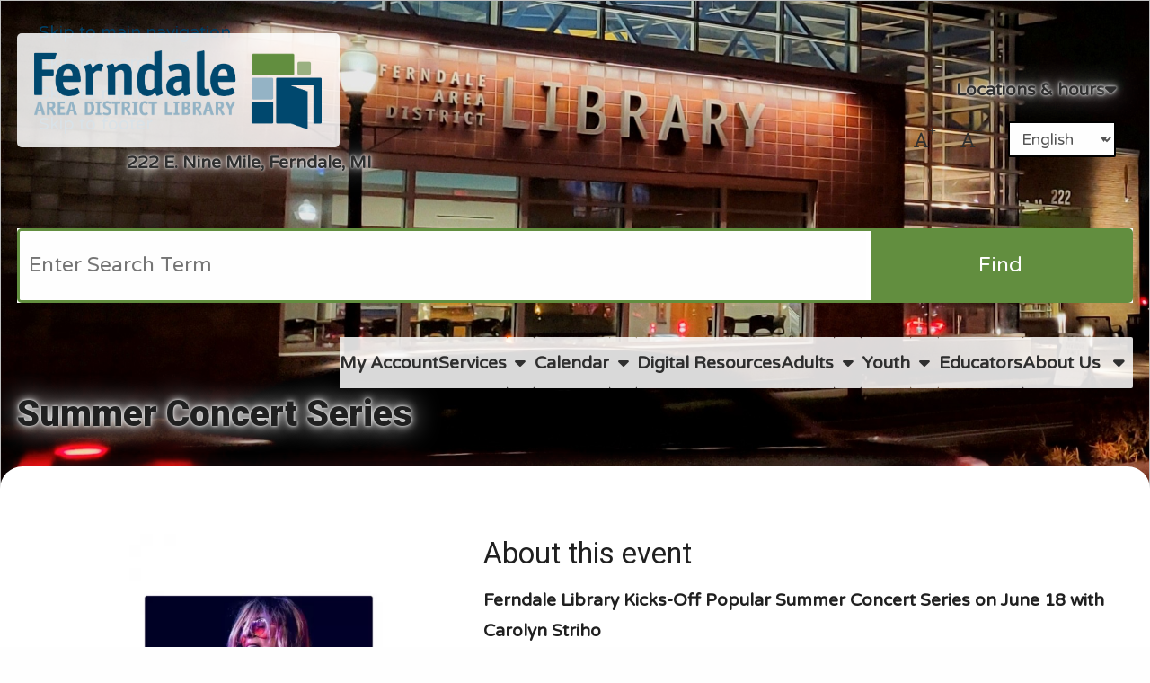

--- FILE ---
content_type: text/html; charset=UTF-8
request_url: https://www.fadl.org/scs
body_size: 10857
content:

<!DOCTYPE html>
<html lang="en" dir="ltr" prefix="og: https://ogp.me/ns#">
  <head>
    <meta http-equiv="Content-Type" content="text/html; charset=utf-8" />

<!-- Google tag (gtag.js) -->
<script async  src="https://www.googletagmanager.com/gtag/js?id=G-2KRWM2NLR7"></script>
<script >
  window.dataLayer = window.dataLayer || [];
  function gtag(){dataLayer.push(arguments);}
  gtag('js', new Date());
  gtag('config', 'G-2KRWM2NLR7');
</script>
<link rel="canonical" href="https://www.fadl.org/scs" />
<meta name="MobileOptimized" content="width" />
<meta name="HandheldFriendly" content="true" />
<meta name="viewport" content="width=device-width, initial-scale=1.0" />
<link rel="alternate" hreflang="en" href="https://www.fadl.org/scs" />
<link rel="icon" href="/sites/default/files/stacks_style_editor/img/favicon/FADL-Favicon.ico" class="image/vnd.microsoft.icon" />
<link href="https://fonts.googleapis.com/css?family=Varela+Round:regular&amp;display=swap" rel="stylesheet" class="js_google-font-link" />

    <title>Summer Concert Series | Ferndale Area District Library</title>
    <link rel="stylesheet" media="all" href="/core/assets/vendor/jquery.ui/themes/base/core.css?t9b6mz" />
<link rel="stylesheet" media="all" href="/core/assets/vendor/jquery.ui/themes/base/controlgroup.css?t9b6mz" />
<link rel="stylesheet" media="all" href="/core/assets/vendor/jquery.ui/themes/base/checkboxradio.css?t9b6mz" />
<link rel="stylesheet" media="all" href="/core/assets/vendor/jquery.ui/themes/base/resizable.css?t9b6mz" />
<link rel="stylesheet" media="all" href="/core/assets/vendor/jquery.ui/themes/base/button.css?t9b6mz" />
<link rel="stylesheet" media="all" href="/core/assets/vendor/jquery.ui/themes/base/dialog.css?t9b6mz" />
<link rel="stylesheet" media="all" href="/core/misc/components/progress.module.css?t9b6mz" />
<link rel="stylesheet" media="all" href="/core/misc/components/ajax-progress.module.css?t9b6mz" />
<link rel="stylesheet" media="all" href="/core/modules/system/css/components/align.module.css?t9b6mz" />
<link rel="stylesheet" media="all" href="/core/modules/system/css/components/fieldgroup.module.css?t9b6mz" />
<link rel="stylesheet" media="all" href="/core/modules/system/css/components/container-inline.module.css?t9b6mz" />
<link rel="stylesheet" media="all" href="/core/modules/system/css/components/clearfix.module.css?t9b6mz" />
<link rel="stylesheet" media="all" href="/core/modules/system/css/components/details.module.css?t9b6mz" />
<link rel="stylesheet" media="all" href="/core/modules/system/css/components/hidden.module.css?t9b6mz" />
<link rel="stylesheet" media="all" href="/core/modules/system/css/components/item-list.module.css?t9b6mz" />
<link rel="stylesheet" media="all" href="/core/modules/system/css/components/js.module.css?t9b6mz" />
<link rel="stylesheet" media="all" href="/core/modules/system/css/components/nowrap.module.css?t9b6mz" />
<link rel="stylesheet" media="all" href="/core/modules/system/css/components/position-container.module.css?t9b6mz" />
<link rel="stylesheet" media="all" href="/core/modules/system/css/components/reset-appearance.module.css?t9b6mz" />
<link rel="stylesheet" media="all" href="/core/modules/system/css/components/resize.module.css?t9b6mz" />
<link rel="stylesheet" media="all" href="/core/modules/system/css/components/system-status-counter.css?t9b6mz" />
<link rel="stylesheet" media="all" href="/core/modules/system/css/components/system-status-report-counters.css?t9b6mz" />
<link rel="stylesheet" media="all" href="/core/modules/system/css/components/system-status-report-general-info.css?t9b6mz" />
<link rel="stylesheet" media="all" href="/core/modules/system/css/components/tablesort.module.css?t9b6mz" />
<link rel="stylesheet" media="all" href="/core/modules/ckeditor5/css/ckeditor5.dialog.fix.css?t9b6mz" />
<link rel="stylesheet" media="all" href="/modules/custom/stacks_messenger/vendor/toastify/toastify.css?t9b6mz" />
<link rel="stylesheet" media="all" href="/core/assets/vendor/jquery.ui/themes/base/theme.css?t9b6mz" />
<link rel="stylesheet" media="all" href="/modules/contrib/calendar/css/calendar.css?t9b6mz" />
<link rel="stylesheet" media="all" href="/modules/contrib/calendar/css/calendar_multiday.css?t9b6mz" />
<link rel="stylesheet" media="all" href="/modules/contrib/extlink/extlink.css?t9b6mz" />
<link rel="stylesheet" media="all" href="/modules/custom/stacks/css/stacks.module.css?t9b6mz" />
<link rel="stylesheet" media="all" href="/modules/custom/stacks_content/modules/stacks_easy_forms/css/webform-help.css?t9b6mz" />
<link rel="stylesheet" media="all" href="/modules/custom/stacks_content/modules/stacks_events/css/stacks-events.css?t9b6mz" />
<link rel="stylesheet" media="all" href="/modules/custom/stacks_languages/css/stacks_language_switcher.css?t9b6mz" />
<link rel="stylesheet" media="all" href="/modules/custom/stacks_auth/modules/stacks_login/css/stacks_login.css?t9b6mz" />
<link rel="stylesheet" media="all" href="/themes/base_theme/css/base.css?t9b6mz" />
<link rel="stylesheet" media="print" href="/themes/base_theme/css/print.css?t9b6mz" />
<link rel="stylesheet" media="all" href="/themes/base_theme/vendor/select2/select2.css?t9b6mz" />
<link rel="stylesheet" media="all" href="/themes/base_theme/vendor/stacks-icons/stacks-icons.min.css?t9b6mz" />


        <link rel="stylesheet" media="all" href="https://www.fadl.org/sites/default/files/stacks_style_editor/css_override/e91e4e8e55ab46dccfe73ad29f15fdb6e068cca6d097ba9c0acbf0eb4bba6c52__sse.css" />
<link rel="stylesheet" media="all" href="https://www.fadl.org/sites/default/files/stacks_style_editor/css_override/514503f86515a06335629b8e60cdb53f1336523b8884d81d2ecb775feb31dbfe__override.css" />


        

    
  </head>
  <body class="no-self-register stacks-events-details-page cascade-theme js_cascade-theme chrome mac desktop page-route-name-entity-eventinstance-canonical body-background-image-enabled page-content-layout page-content-layout-1 nav-hover-enabled body-placeholder-class login-layout-2 path-events layout-bordered-enabled" >

    <div id="stacks-messenger" class="stacks-messenger js-stacks-messenger" role="status"></div>
<div id="stacks-ratings" class="stacks-ratings js-stacks-ratings" role="status"></div>
<nav class="skip-links" aria-label="skip links"><ul><li><a href="#main-navigation">Skip to main navigation</a></li>
<li><a href="#stacks-search-bar-block">Skip to search bar</a></li>
<li><a href="#main-content">Skip to main content</a></li>
<li><a href="#footer">Skip to footer</a></li>
</ul>
</nav>

      <div class="dialog-off-canvas-main-canvas" data-off-canvas-main-canvas>
    




<div class="off-canvas-wrapper">
  <div class="off-canvas position-right" id="mobile-menu-canvas" data-off-canvas data-trap-focus="true">
    <button class="close-button" aria-label="Close menu" type="button" data-close>
      <span aria-hidden="true">&times;</span>
    </button>
    
  <div class="region region-mobile-menu">
    
<div id="block-cascade-mobile-menu" class="block block-container block-stacks-mobile-menu block-mobile-menu-block">
  
    
    <div class="mobile-menu mobile-nav mobile-nav-primary js_mobile-menu js_mobile-nav-primary"><nav class="menu-item-wrapper" aria-label="Main"><hr class="menu_divider" />
<div class="mobile-main-menu"><nav class="block block-menu navigation menu-main" data-block="mobile_menu">
        
          <ul class="menu menu-parent">
    
          
                                      
      
      
                    <li class="menu-item menu-item-link menu-item-level-1 first">
       
                                    <a href="https://catalog.tln.lib.mi.us/?section=myaccount&amp;page=accountSettings&amp;tab=accountSummary" class="menu-link menu-link-link menu-link-level-1" tabindex="0" target="_blank">My Account</a>
                                          </li>
          
                                      
      
      
                    <li class="menu-item menu-item-link menu-item-level-1 has-expanded has-child-menu">
       
                                    <a href="https://fadl.org/library-cards" class="menu-link menu-link-link menu-link-level-1 has-children" tabindex="0" target="_blank">Services</a>
                                              
            <ul class="menu menu-child" aria-hidden="true">
    
          
                    
      
      
             
        <li class="menu-item menu-item-link menu-item-level-2 first">
       
                                    <a href="/borrowing-privileges" class="menu-link menu-link-link menu-link-level-2" tabindex="0" data-drupal-link-system-path="node/13031">Borrowing Privileges</a>
                                          </li>
          
                    
      
      
             
        <li class="menu-item menu-item-link menu-item-level-2">
       
                                    <a href="/library-cards" title="How to obtain a Ferndale Area District Library card" class="menu-link menu-link-link menu-link-level-2" tabindex="0" data-drupal-link-system-path="node/13026">Library Cards</a>
                                          </li>
          
                    
      
      
             
        <li class="menu-item menu-item-link menu-item-level-2">
       
                                    <a href="https://www.jotform.com/build/221865921021046" class="menu-link menu-link-link menu-link-level-2" tabindex="0" target="_blank">Home Delivery</a>
                                          </li>
          
                    
      
      
             
        <li class="menu-item menu-item-link menu-item-level-2">
       
                                    <a href="/program-room" title="Submit a form to inquire about booking FADL&#039;s program room." class="menu-link menu-link-link menu-link-level-2" tabindex="0" data-drupal-link-system-path="node/13049">Program Room</a>
                                          </li>
          
                    
      
      
             
        <li class="menu-item menu-item-link menu-item-level-2">
       
                                    <a href="/services/study-rooms" class="menu-link menu-link-link menu-link-level-2" tabindex="0" data-drupal-link-system-path="node/13043">Study Rooms</a>
                                          </li>
          
                    
      
      
             
        <li class="menu-item menu-item-link menu-item-level-2">
       
                                    <a href="/pcs" class="menu-link menu-link-link menu-link-level-2" tabindex="0" data-drupal-link-system-path="node/13047">Public Computers and Internet</a>
                                          </li>
          
                    
      
      
             
        <li class="menu-item menu-item-link menu-item-level-2">
       
                                    <a href="/services/printing-scanning-and-faxing" class="menu-link menu-link-link menu-link-level-2" tabindex="0" data-drupal-link-system-path="node/13050">Printing Scanning and Faxing</a>
                                          </li>
          
                    
      
      
             
        <li class="menu-item menu-item-link menu-item-level-2 last">
       
                                    <a href="/adults/recommend-item-fadl-purchase" class="menu-link menu-link-link menu-link-level-2" tabindex="0" data-drupal-link-system-path="webform/webform_4055">Recommend for Purchase</a>
                                          </li>
        </ul>
  
                              </li>
          
                                      
      
      
                    <li class="menu-item menu-item-link menu-item-level-1 has-expanded has-child-menu">
       
                                    <a href="/events-calendar" class="menu-link menu-link-link menu-link-level-1 has-children" tabindex="0" data-drupal-link-system-path="node/22569">Calendar</a>
                                              
            <ul class="menu menu-child" aria-hidden="true">
    
          
                    
      
      
             
        <li class="menu-item menu-item-link menu-item-level-2 first">
       
                                    <a href="/events-list-1" class="menu-link menu-link-link menu-link-level-2" tabindex="0" data-drupal-link-system-path="node/23532">List View</a>
                                          </li>
          
                    
      
      
             
        <li class="menu-item menu-item-link menu-item-level-2 last">
       
                                    <a href="/events-calendar" class="menu-link menu-link-link menu-link-level-2" tabindex="0" data-drupal-link-system-path="node/22569">Calendar View</a>
                                          </li>
        </ul>
  
                              </li>
          
                                      
      
      
                    <li class="menu-item menu-item-link menu-item-level-1">
       
                                    <a href="/databases" title="Databases" class="menu-link menu-link-link menu-link-level-1" tabindex="0" data-drupal-link-system-path="databases">Digital Resources</a>
                                          </li>
          
                                      
      
      
                    <li class="menu-item menu-item-link menu-item-level-1 has-expanded has-child-menu">
       
                                    <a href="/adults" class="menu-link menu-link-link menu-link-level-1 has-children" tabindex="0" data-drupal-link-system-path="node/12703">Adults</a>
                                              
            <ul class="menu menu-child" aria-hidden="true">
    
          
                    
      
      
             
        <li class="menu-item menu-item-link menu-item-level-2 first">
       
                                    <a href="/calendar?title=&amp;field_event_category%5B34%5D=34" class="menu-link menu-link-link menu-link-level-2" tabindex="0" data-drupal-link-query="{&quot;field_event_category&quot;:{&quot;34&quot;:&quot;34&quot;},&quot;title&quot;:&quot;&quot;}" data-drupal-link-system-path="calendar">Adult Events</a>
                                          </li>
          
                    
      
      
             
        <li class="menu-item menu-item-link menu-item-level-2">
       
                                    <a href="/events?fv%5Bfield_event_category%5D%5B34%5D=34&amp;fv%5Bfield_event_type%5D%5B696%5D=696" class="menu-link menu-link-link menu-link-level-2" tabindex="0" data-drupal-link-query="{&quot;fv&quot;:{&quot;field_event_category&quot;:{&quot;34&quot;:&quot;34&quot;},&quot;field_event_type&quot;:{&quot;696&quot;:&quot;696&quot;}}}" data-drupal-link-system-path="events">Book Clubs</a>
                                          </li>
          
                    
      
      
             
        <li class="menu-item menu-item-link menu-item-level-2">
       
                                    <a href="/readerscorner" class="menu-link menu-link-link menu-link-level-2" tabindex="0" data-drupal-link-system-path="node/12707">Reader&#039;s Corner</a>
                                          </li>
          
                    
      
      
             
        <li class="menu-item menu-item-link menu-item-level-2">
       
                                    <a href="/seed-library" class="menu-link menu-link-link menu-link-level-2" tabindex="0" data-drupal-link-system-path="node/12720">Seed Library</a>
                                          </li>
          
                    
      
      
             
        <li class="menu-item menu-item-link menu-item-level-2 last">
       
                                    <a href="/specialcollections" class="menu-link menu-link-link menu-link-level-2" tabindex="0" data-drupal-link-system-path="node/12713">Special Collections</a>
                                          </li>
        </ul>
  
                              </li>
          
                                      
      
      
                    <li class="menu-item menu-item-link menu-item-level-1 has-expanded has-child-menu">
       
                                    <a href="/youth" class="menu-link menu-link-link menu-link-level-1 has-children" tabindex="0" data-drupal-link-system-path="node/12701">Youth</a>
                                              
            <ul class="menu menu-child" aria-hidden="true">
    
          
                    
      
      
             
        <li class="menu-item menu-item-link menu-item-level-2 first">
       
                                    <a href="/youth" class="menu-link menu-link-link menu-link-level-2" tabindex="0" data-drupal-link-system-path="node/12701">Stuff For Kids &amp; Teens</a>
                                          </li>
          
                    
      
      
             
        <li class="menu-item menu-item-link menu-item-level-2">
       
                                    <a href="/youth-tour" class="menu-link menu-link-link menu-link-level-2" tabindex="0" data-drupal-link-system-path="node/12734">Kids Corner Virtual Tour</a>
                                          </li>
          
                    
      
      
             
        <li class="menu-item menu-item-link menu-item-level-2">
       
                                    <a href="/early-literacy-storytimes" class="menu-link menu-link-link menu-link-level-2" tabindex="0" data-drupal-link-system-path="node/13030">Early Literacy &amp; Storytimes</a>
                                          </li>
          
                    
      
      
             
        <li class="menu-item menu-item-link menu-item-level-2">
       
                                    <a href="/calendar?title=&amp;field_event_category%5B35%5D=35" class="menu-link menu-link-link menu-link-level-2" tabindex="0" data-drupal-link-query="{&quot;field_event_category&quot;:{&quot;35&quot;:&quot;35&quot;},&quot;title&quot;:&quot;&quot;}" data-drupal-link-system-path="calendar">Kid Events</a>
                                          </li>
          
                    
      
      
             
        <li class="menu-item menu-item-link menu-item-level-2">
       
                                    <a href="/story-trail" class="menu-link menu-link-link menu-link-level-2" tabindex="0" data-drupal-link-system-path="node/12729">Story Trail</a>
                                          </li>
          
                    
      
      
             
        <li class="menu-item menu-item-link menu-item-level-2">
       
                                    <a href="/ferndale-metis" class="menu-link menu-link-link menu-link-level-2" tabindex="0" data-drupal-link-system-path="node/16283">Ferndale-Metis</a>
                                          </li>
          
                    
      
      
             
        <li class="menu-item menu-item-link menu-item-level-2 last">
       
                                    <a href="/news" class="menu-link menu-link-link menu-link-level-2" tabindex="0" data-drupal-link-system-path="news">Reading Recommendations</a>
                                          </li>
        </ul>
  
                              </li>
          
                                      
      
      
                    <li class="menu-item menu-item-link menu-item-level-1">
       
                                    <a href="/educators" class="menu-link menu-link-link menu-link-level-1" tabindex="0" data-drupal-link-system-path="node/12733">Educators</a>
                                          </li>
          
                                      
      
      
                    <li class="menu-item menu-item-static menu-item-level-1 has-expanded has-child-menu last">
       
                        About Us
                                      
            <ul class="menu menu-child" aria-hidden="true">
    
          
                    
      
      
             
        <li class="menu-item menu-item-link menu-item-level-2 first">
       
                                    <a href="/Staff" class="menu-link menu-link-link menu-link-level-2" tabindex="0" data-drupal-link-system-path="node/13069">Contact</a>
                                          </li>
          
                    
      
      
             
        <li class="menu-item menu-item-link menu-item-level-2">
       
                                    <a href="https://www.fadl.org/your-library-pastpresentfuture" class="menu-link menu-link-link menu-link-level-2" tabindex="0" target="_blank">Get To Know Your Library</a>
                                          </li>
          
                    
      
      
             
        <li class="menu-item menu-item-link menu-item-level-2">
       
                                    <a href="https://www.fadl.org/library-board-budget-strategic-plan" class="menu-link menu-link-link menu-link-level-2" tabindex="0" target="_blank">Board, Budget &amp; Strategic Plan</a>
                                          </li>
          
                    
      
      
             
        <li class="menu-item menu-item-link menu-item-level-2">
       
                                    <a href="/library-policies" class="menu-link menu-link-link menu-link-level-2" tabindex="0" data-drupal-link-system-path="node/13025">Library Policies</a>
                                          </li>
          
                    
      
      
             
        <li class="menu-item menu-item-link menu-item-level-2">
       
                                    <a href="/about-us/employment-opportunities" class="menu-link menu-link-link menu-link-level-2" tabindex="0" data-drupal-link-system-path="node/13064">Employment Opportunities</a>
                                          </li>
          
                    
      
      
             
        <li class="menu-item menu-item-link menu-item-level-2">
       
                                    <a href="/art" class="menu-link menu-link-link menu-link-level-2" tabindex="0" data-drupal-link-system-path="node/13074">Art &amp; Exhibitions</a>
                                          </li>
          
                    
      
      
             
        <li class="menu-item menu-item-link menu-item-level-2 last">
       
                                    <a href="https://cdn.stacksplatform.com/jnuo4na4cbbty/migration/public/2024-10/Map%20of%20the%20Library.pdf" title="Map of item locations within the library" class="menu-link menu-link-link menu-link-level-2" tabindex="0" target="_blank">Library Map</a>
                                          </li>
        </ul>
  
                                </li>
        </ul>
  
</nav>
</div>
</nav>
</div>
<div class="stacks-language-switcher"><div class="block block-stacks-language-switcher">

<div class="stacks-language-switcher-form">
  <form class="stacks-language-switcher-form" data-drupal-selector="stacks-language-switcher-form-2" action="/scs" method="post" id="stacks-language-switcher-form--2" accept-charset="UTF-8">
  <div class="js-form-item form-item js-form-type-select form-type-select js-form-item-language form-item-language form-no-label">
      

  <label for="edit-language--2" class="visually-hidden">Language</label>
          <select aria-label="Select language" class="js-google-translate-selector form-select focus-select" data-drupal-selector="edit-language" id="edit-language--2" name="language" aria-describedby="language-instructions"><option value="en" selected="selected">English</option><option value="fr">French</option></select>
      <span id="language-instructions" class="visually-hidden">Press enter or spacebar to select a desired language.</span>
          </div>
<input class="js-hide button js-form-submit form-submit focus-input" data-drupal-selector="edit-submit" type="submit" id="edit-submit--2" name="op" value="Submit" />
<input data-drupal-selector="form-rdcbscabicj2gw-bbcdmt4deal-psdpknp0e8zfrh-u" type="hidden" name="form_build_id" value="form-rDCbSCaBIcJ2GW-bBcdmt4DEaL-PSdpKnP0e8ZFRH_U" class="focus-input" />
<input data-drupal-selector="edit-stacks-language-switcher-form-2" type="hidden" name="form_id" value="stacks_language_switcher_form" class="focus-input" />

</form>

</div>
</div>
</div>

  
  </div>
  </div>

      
  </div>

  <div class="off-canvas-content" data-off-canvas-content>
    <div class="layout-container">

      
  <div class="region region-header">
    <div class="region-inner-wrapper">
<div id="block-cascade-header-layout" class="block block-container block-stacks-header-layout block-header-layout-block">
  
    
    <header class="header header-layout-4 header-default header-search-dropdown-enabled main-search-inline">
  <div class="site-branding site-branding-primary"><div class="site-brand"><a href="/" class="site-logo"><img src="/sites/default/files/stacks_style_editor/img/logo/ferndale-logo_0.png" width="320px" alt="Fernadale Area District Library"/></a><div class="name-and-slogan"><div class="site-name mb-0 h4 hidden" tabindex="0">Ferndale Area District Library</div>
<div class="site-slogan">222 E. Nine Mile, Ferndale, MI</div>
</div>
</div>
</div>
<div class="top-bar-wrapper js_top-bar-wrapper"><div  class="top-location-bar">
      <button class="show-all-locations" data-reveal-id="modal-all-locations" data-open="modal-all-locations">Locations & hours</button>
  </div>

<div id="modal-all-locations" class="ui-dialog ui-corner-all ui-widget ui-widget-content ui-front modal-all-locations custom-modal" aria-labelledby="todaysHours" aria-hidden="true" role="dialog">
  <div id="drupal-modal" class="ui-front ui-dialog-content ui-widget-content">
    <div class="items">
      
        <div class="loc-item">
          
          <div class="wrap-left">
            <h3 class="title notranslate">Ferndale Area District Library</h3>
            <div class="day">Friday: 10:00 am - 06:00 pm</div>
          </div>
          <div class="wrap-right">
                          <div class="number">
                <span class="lbl">Phone:</span>
                <a href="tel:+1248-546-2504">+1248-546-2504</a>
              </div>
                      </div>
        </div>
          </div>
  </div>
</div>
<div class="block block-stacks-font-resizer"><div class="font-resizer js_font-resizer"><div class="font-up list-icon"><button class="icon font-resizer-up">
              <i class="icon-font-regular"></i>
              <span class="sr-only">Increase font size</span>
            </button>
</div>
<div class="font-down list-icon"><button class="icon font-resizer-down">
              <i class="icon-font-regular"></i>
              <span class="sr-only">Decrease font size</span>
            </button>
</div>
</div>
</div>
<div class="top-menu top-menu-nav"></div>
<button class="toggle-mobile primary-toggle-mobile" data-toggle="mobile-menu-canvas" aria-expanded="false" aria-controls="mobile-menu-canvas" tabindex="0" id="mobile-menu-1"><span class="toggle-mobile-toggle sr-only">Menu</span>
</button>
<div class="stacks-language-switcher"><div class="block block-stacks-language-switcher">

<div class="stacks-language-switcher-form">
  <form class="stacks-language-switcher-form" data-drupal-selector="stacks-language-switcher-form" action="/scs" method="post" id="stacks-language-switcher-form" accept-charset="UTF-8">
  <div class="js-form-item form-item js-form-type-select form-type-select js-form-item-language form-item-language form-no-label">
      

  <label for="edit-language" class="visually-hidden">Language</label>
          <select aria-label="Select language" class="js-google-translate-selector form-select focus-select" data-drupal-selector="edit-language" id="edit-language" name="language" aria-describedby="language-instructions"><option value="en" selected="selected">English</option><option value="fr">French</option></select>
      <span id="language-instructions" class="visually-hidden">Press enter or spacebar to select a desired language.</span>
          </div>
<input class="js-hide button js-form-submit form-submit focus-input" data-drupal-selector="edit-submit" type="submit" id="edit-submit" name="op" value="Submit" />
<input data-drupal-selector="form-yk5rupmasbvtrqhrtr7b4xcqbkfgk-b4d-zybw2y91y" type="hidden" name="form_build_id" value="form-yk5RUpMaSbvTRqHrTR7b4XCQBKFGk-B4d_Zybw2Y91Y" class="focus-input" />
<input data-drupal-selector="edit-stacks-language-switcher-form" type="hidden" name="form_id" value="stacks_language_switcher_form" class="focus-input" />

</form>

</div>
</div>
</div>
</div>
<div class="stacks-search-bar stacks-search-bar-block" id="stacks-search-bar-block"><div class="container-main-search-block"><form class="form search-form stacks-search-bar-main main-search-layout-1 main-search-no-padding search-drop-down" role="search" data-drupal-selector="stacks-search-bar" action="" method="post" id="stacks-search-bar" accept-charset="UTF-8">
  <div class="top-search-form-wrapper js-form-wrapper form-wrapper" data-drupal-selector="edit-search-form" id="edit-search-form"><div class="search-form-base default-search-bar search-form-stacks-external-catalogs-custom-tlc search-plugin-stacks_external_catalogs_custom:tlc stacks-external-catalogs-custom-tlc js-form-wrapper form-wrapper" data-drupal-selector="edit-search-form-stacks-external-catalogs-customtlc" data-drupal-states="{&quot;visible&quot;:{&quot;.js-select-catalog&quot;:{&quot;value&quot;:&quot;stacks_external_catalogs_custom:tlc&quot;}}}" id="edit-search-form-stacks-external-catalogs-customtlc"><div id="stacks_external_catalogs_custom:tlc" aria-label="" class="es-tooltip hide" data-drupal-selector="edit-search-form-stacks-external-catalogs-customtlc-tooltip"></div>
<div class="search-bar-container js-form-wrapper form-wrapper" data-drupal-selector="edit-search-form-stacks-external-catalogs-customtlc-search-bar-container" id="edit-search-form-stacks-external-catalogs-customtlc-search-bar-container"><div class="js-form-item form-item js-form-type-select form-type-select js-form-item-search-form-stacks-external-catalogs-customtlc-search-bar-container-search-type form-item-search-form-stacks-external-catalogs-customtlc-search-bar-container-search-type form-no-label">
      

  <label for="edit-search-form-stacks-external-catalogs-customtlc-search-bar-container-search-type" class="visually-hidden">Search Type</label>
        <select class="search-bar-select js-select-catalog form-select focus-select" data-drupal-selector="edit-search-form-stacks-external-catalogs-customtlc-search-bar-container-search-type" id="edit-search-form-stacks-external-catalogs-customtlc-search-bar-container-search-type" name="search_form[stacks_external_catalogs_custom:tlc][search_bar_container][search_type]"><option value="stacks_external_catalogs_custom:tlc" selected="selected">Search Catalog</option></select>
          </div>
<div class="js-form-item form-item js-form-type-search form-type-search js-form-item-search-form-stacks-external-catalogs-customtlc-search-bar-container-query form-item-search-form-stacks-external-catalogs-customtlc-search-bar-container-query form-no-label">
      

  <label for="edit-search-form-stacks-external-catalogs-customtlc-search-bar-container-query" class="visually-hidden">Search Catalog</label>
        <input class="js-search form-search focus-input" placeholder="Enter Search Term" data-drupal-selector="edit-search-form-stacks-external-catalogs-customtlc-search-bar-container-query" type="search" id="edit-search-form-stacks-external-catalogs-customtlc-search-bar-container-query" name="search_form[stacks_external_catalogs_custom:tlc][search_bar_container][query]" value="" size="60" maxlength="4096" />

          </div>
<div data-drupal-selector="edit-search-form-stacks-external-catalogs-customtlc-search-bar-container-actions" class="form-actions js-form-wrapper form-wrapper" id="edit-search-form-stacks-external-catalogs-customtlc-search-bar-container-actions"><input class="submit expanded button js-form-submit form-submit focus-input" data-drupal-selector="edit-search-form-stacks-external-catalogs-customtlc-search-bar-container-actions-submit" type="submit" id="edit-search-form-stacks-external-catalogs-customtlc-search-bar-container-actions-submit" name="stacks_external_catalogs_custom:tlc-submit" value="Find" />
</div>
</div>
</div>
</div>
<input data-drupal-selector="form-eda9ql65bxfqjlbyixdyw-k6bwrvo5iagziq2e6dqnk" type="hidden" name="form_build_id" value="form-Eda9Ql65BXFQJlByIxDyw-K6Bwrvo5iAGzIq2e6dQNk" class="focus-input" />
<input data-drupal-selector="edit-stacks-search-bar" type="hidden" name="form_id" value="stacks_search_bar" class="focus-input" />

</form>
</div>
</div>
<div class="main-nav main-nav-primary js_main-nav-primary" id="main-navigation"><nav class="block block-menu navigation menu-main" aria-label="Main">
        
          <ul class="menu menu-parent">
    
          
                    
      
      
             
        <li class="menu-item menu-item-link menu-item-level-1 first">
       
                                    <a href="https://catalog.tln.lib.mi.us/?section=myaccount&amp;page=accountSettings&amp;tab=accountSummary" class="menu-link menu-link-link menu-link-level-1" tabindex="0" target="_blank">My Account</a>
                                          </li>
          
                    
      
      
             
        <li class="menu-item menu-item-link menu-item-level-1 has-expanded has-child-menu">
       
                                    <a href="https://fadl.org/library-cards" class="menu-link menu-link-link menu-link-level-1 has-children" tabindex="0" target="_blank">Services</a>
                                              
            <ul class="menu menu-child" aria-hidden="true">
    
          
                    
      
      
             
        <li class="menu-item menu-item-link menu-item-level-2 first">
       
                                    <a href="/borrowing-privileges" class="menu-link menu-link-link menu-link-level-2" tabindex="0" data-drupal-link-system-path="node/13031">Borrowing Privileges</a>
                                          </li>
          
                    
      
      
             
        <li class="menu-item menu-item-link menu-item-level-2">
       
                                    <a href="/library-cards" title="How to obtain a Ferndale Area District Library card" class="menu-link menu-link-link menu-link-level-2" tabindex="0" data-drupal-link-system-path="node/13026">Library Cards</a>
                                          </li>
          
                    
      
      
             
        <li class="menu-item menu-item-link menu-item-level-2">
       
                                    <a href="https://www.jotform.com/build/221865921021046" class="menu-link menu-link-link menu-link-level-2" tabindex="0" target="_blank">Home Delivery</a>
                                          </li>
          
                    
      
      
             
        <li class="menu-item menu-item-link menu-item-level-2">
       
                                    <a href="/program-room" title="Submit a form to inquire about booking FADL&#039;s program room." class="menu-link menu-link-link menu-link-level-2" tabindex="0" data-drupal-link-system-path="node/13049">Program Room</a>
                                          </li>
          
                    
      
      
             
        <li class="menu-item menu-item-link menu-item-level-2">
       
                                    <a href="/services/study-rooms" class="menu-link menu-link-link menu-link-level-2" tabindex="0" data-drupal-link-system-path="node/13043">Study Rooms</a>
                                          </li>
          
                    
      
      
             
        <li class="menu-item menu-item-link menu-item-level-2">
       
                                    <a href="/pcs" class="menu-link menu-link-link menu-link-level-2" tabindex="0" data-drupal-link-system-path="node/13047">Public Computers and Internet</a>
                                          </li>
          
                    
      
      
             
        <li class="menu-item menu-item-link menu-item-level-2">
       
                                    <a href="/services/printing-scanning-and-faxing" class="menu-link menu-link-link menu-link-level-2" tabindex="0" data-drupal-link-system-path="node/13050">Printing Scanning and Faxing</a>
                                          </li>
          
                    
      
      
             
        <li class="menu-item menu-item-link menu-item-level-2 last">
       
                                    <a href="/adults/recommend-item-fadl-purchase" class="menu-link menu-link-link menu-link-level-2" tabindex="0" data-drupal-link-system-path="webform/webform_4055">Recommend for Purchase</a>
                                          </li>
        </ul>
  
                              </li>
          
                    
      
      
             
        <li class="menu-item menu-item-link menu-item-level-1 has-expanded has-child-menu">
       
                                    <a href="/events-calendar" class="menu-link menu-link-link menu-link-level-1 has-children" tabindex="0" data-drupal-link-system-path="node/22569">Calendar</a>
                                              
            <ul class="menu menu-child" aria-hidden="true">
    
          
                    
      
      
             
        <li class="menu-item menu-item-link menu-item-level-2 first">
       
                                    <a href="/events-list-1" class="menu-link menu-link-link menu-link-level-2" tabindex="0" data-drupal-link-system-path="node/23532">List View</a>
                                          </li>
          
                    
      
      
             
        <li class="menu-item menu-item-link menu-item-level-2 last">
       
                                    <a href="/events-calendar" class="menu-link menu-link-link menu-link-level-2" tabindex="0" data-drupal-link-system-path="node/22569">Calendar View</a>
                                          </li>
        </ul>
  
                              </li>
          
                    
      
      
             
        <li class="menu-item menu-item-link menu-item-level-1">
       
                                    <a href="/databases" title="Databases" class="menu-link menu-link-link menu-link-level-1" tabindex="0" data-drupal-link-system-path="databases">Digital Resources</a>
                                          </li>
          
                    
      
      
             
        <li class="menu-item menu-item-link menu-item-level-1 has-expanded has-child-menu">
       
                                    <a href="/adults" class="menu-link menu-link-link menu-link-level-1 has-children" tabindex="0" data-drupal-link-system-path="node/12703">Adults</a>
                                              
            <ul class="menu menu-child" aria-hidden="true">
    
          
                    
      
      
             
        <li class="menu-item menu-item-link menu-item-level-2 first">
       
                                    <a href="/calendar?title=&amp;field_event_category%5B34%5D=34" class="menu-link menu-link-link menu-link-level-2" tabindex="0" data-drupal-link-query="{&quot;field_event_category&quot;:{&quot;34&quot;:&quot;34&quot;},&quot;title&quot;:&quot;&quot;}" data-drupal-link-system-path="calendar">Adult Events</a>
                                          </li>
          
                    
      
      
             
        <li class="menu-item menu-item-link menu-item-level-2">
       
                                    <a href="/events?fv%5Bfield_event_category%5D%5B34%5D=34&amp;fv%5Bfield_event_type%5D%5B696%5D=696" class="menu-link menu-link-link menu-link-level-2" tabindex="0" data-drupal-link-query="{&quot;fv&quot;:{&quot;field_event_category&quot;:{&quot;34&quot;:&quot;34&quot;},&quot;field_event_type&quot;:{&quot;696&quot;:&quot;696&quot;}}}" data-drupal-link-system-path="events">Book Clubs</a>
                                          </li>
          
                    
      
      
             
        <li class="menu-item menu-item-link menu-item-level-2">
       
                                    <a href="/readerscorner" class="menu-link menu-link-link menu-link-level-2" tabindex="0" data-drupal-link-system-path="node/12707">Reader&#039;s Corner</a>
                                          </li>
          
                    
      
      
             
        <li class="menu-item menu-item-link menu-item-level-2">
       
                                    <a href="/seed-library" class="menu-link menu-link-link menu-link-level-2" tabindex="0" data-drupal-link-system-path="node/12720">Seed Library</a>
                                          </li>
          
                    
      
      
             
        <li class="menu-item menu-item-link menu-item-level-2 last">
       
                                    <a href="/specialcollections" class="menu-link menu-link-link menu-link-level-2" tabindex="0" data-drupal-link-system-path="node/12713">Special Collections</a>
                                          </li>
        </ul>
  
                              </li>
          
                    
      
      
             
        <li class="menu-item menu-item-link menu-item-level-1 has-expanded has-child-menu">
       
                                    <a href="/youth" class="menu-link menu-link-link menu-link-level-1 has-children" tabindex="0" data-drupal-link-system-path="node/12701">Youth</a>
                                              
            <ul class="menu menu-child" aria-hidden="true">
    
          
                    
      
      
             
        <li class="menu-item menu-item-link menu-item-level-2 first">
       
                                    <a href="/youth" class="menu-link menu-link-link menu-link-level-2" tabindex="0" data-drupal-link-system-path="node/12701">Stuff For Kids &amp; Teens</a>
                                          </li>
          
                    
      
      
             
        <li class="menu-item menu-item-link menu-item-level-2">
       
                                    <a href="/youth-tour" class="menu-link menu-link-link menu-link-level-2" tabindex="0" data-drupal-link-system-path="node/12734">Kids Corner Virtual Tour</a>
                                          </li>
          
                    
      
      
             
        <li class="menu-item menu-item-link menu-item-level-2">
       
                                    <a href="/early-literacy-storytimes" class="menu-link menu-link-link menu-link-level-2" tabindex="0" data-drupal-link-system-path="node/13030">Early Literacy &amp; Storytimes</a>
                                          </li>
          
                    
      
      
             
        <li class="menu-item menu-item-link menu-item-level-2">
       
                                    <a href="/calendar?title=&amp;field_event_category%5B35%5D=35" class="menu-link menu-link-link menu-link-level-2" tabindex="0" data-drupal-link-query="{&quot;field_event_category&quot;:{&quot;35&quot;:&quot;35&quot;},&quot;title&quot;:&quot;&quot;}" data-drupal-link-system-path="calendar">Kid Events</a>
                                          </li>
          
                    
      
      
             
        <li class="menu-item menu-item-link menu-item-level-2">
       
                                    <a href="/story-trail" class="menu-link menu-link-link menu-link-level-2" tabindex="0" data-drupal-link-system-path="node/12729">Story Trail</a>
                                          </li>
          
                    
      
      
             
        <li class="menu-item menu-item-link menu-item-level-2">
       
                                    <a href="/ferndale-metis" class="menu-link menu-link-link menu-link-level-2" tabindex="0" data-drupal-link-system-path="node/16283">Ferndale-Metis</a>
                                          </li>
          
                    
      
      
             
        <li class="menu-item menu-item-link menu-item-level-2 last">
       
                                    <a href="/news" class="menu-link menu-link-link menu-link-level-2" tabindex="0" data-drupal-link-system-path="news">Reading Recommendations</a>
                                          </li>
        </ul>
  
                              </li>
          
                    
      
      
             
        <li class="menu-item menu-item-link menu-item-level-1">
       
                                    <a href="/educators" class="menu-link menu-link-link menu-link-level-1" tabindex="0" data-drupal-link-system-path="node/12733">Educators</a>
                                          </li>
          
                    
      
      
             
        <li class="menu-item menu-item-button menu-item-level-1 has-expanded has-child-menu last" aria-expanded="false">
       
                        <button class="menu-link menu-link-button menu-link-level-1  has-children" tabindex="0" aria-expanded="false" aria-controls="about-us-submenu-8" aria-haspopup="true">
                About Us
              </button>
                                      
            <ul class="menu menu-child" aria-hidden="true">
    
          
                    
      
      
             
        <li class="menu-item menu-item-link menu-item-level-2 first">
       
                                    <a href="/Staff" class="menu-link menu-link-link menu-link-level-2" tabindex="0" data-drupal-link-system-path="node/13069">Contact</a>
                                          </li>
          
                    
      
      
             
        <li class="menu-item menu-item-link menu-item-level-2">
       
                                    <a href="https://www.fadl.org/your-library-pastpresentfuture" class="menu-link menu-link-link menu-link-level-2" tabindex="0" target="_blank">Get To Know Your Library</a>
                                          </li>
          
                    
      
      
             
        <li class="menu-item menu-item-link menu-item-level-2">
       
                                    <a href="https://www.fadl.org/library-board-budget-strategic-plan" class="menu-link menu-link-link menu-link-level-2" tabindex="0" target="_blank">Board, Budget &amp; Strategic Plan</a>
                                          </li>
          
                    
      
      
             
        <li class="menu-item menu-item-link menu-item-level-2">
       
                                    <a href="/library-policies" class="menu-link menu-link-link menu-link-level-2" tabindex="0" data-drupal-link-system-path="node/13025">Library Policies</a>
                                          </li>
          
                    
      
      
             
        <li class="menu-item menu-item-link menu-item-level-2">
       
                                    <a href="/about-us/employment-opportunities" class="menu-link menu-link-link menu-link-level-2" tabindex="0" data-drupal-link-system-path="node/13064">Employment Opportunities</a>
                                          </li>
          
                    
      
      
             
        <li class="menu-item menu-item-link menu-item-level-2">
       
                                    <a href="/art" class="menu-link menu-link-link menu-link-level-2" tabindex="0" data-drupal-link-system-path="node/13074">Art &amp; Exhibitions</a>
                                          </li>
          
                    
      
      
             
        <li class="menu-item menu-item-link menu-item-level-2 last">
       
                                    <a href="https://cdn.stacksplatform.com/jnuo4na4cbbty/migration/public/2024-10/Map%20of%20the%20Library.pdf" title="Map of item locations within the library" class="menu-link menu-link-link menu-link-level-2" tabindex="0" target="_blank">Library Map</a>
                                          </li>
        </ul>
  
                                </li>
        </ul>
  
</nav>
</div>

</header>
  <div class="sub-header-content">
    <h1 class="header-page-title header-page-title-block" id="header-page-title-block">Summer Concert Series</h1>

  </div>

  
  </div><div class="header-layout-4-region header-background-image-holder" aria-hidden="true"></div>
<div class="header-layout-4-region header-background-color-holder" aria-hidden="true"></div>
</div>
  </div>

      
      


      <div  class="main-wrapper has-aside has-aside-first has-aside-second">
        <div class="main-inner-wrapper">
                      <aside class="layout-sidebar layout-sidebar-first js_sidebar-first mb-6">
              <a href="#" class="btn-close sidebar-filter-modal-toggle js_sidebar-filter-modal-toggle"><i class="icon-circle-xmark-solid"></i></a>
              

            </aside>
                              <main id ="main-content" class="layout-content mb-6">
            
            

            
            
  <div class="region region-content">
    <div data-drupal-messages-fallback class="hidden"></div>

<div id="block-cascade-system-main" class="block block-container block-system block-system-main-block">
  
    
    
  <img class="header-image image-style-large" src="/sites/default/files/styles/large/public/2025-05/page_two_-striho2.png.webp?itok=RC4p4V02" alt="Summer Concert Series"/>
<div class="event-details-description"><h2>About this event</h2>

  <div class="clearfix text-formatted field field--name-body field--type-text-long field--label-above">
    <div class="field__label">Body</div>
              <div class="field__item"><html><head></head><body><p><meta charset="utf-8"><b id="docs-internal-guid-4d6aa168-7fff-a416-3f3b-239715cb6dd8"><strong>Ferndale Library Kicks-Off Popular Summer Concert Series on June 18 with Carolyn Striho</strong></b><br><b id="docs-internal-guid-4d6aa168-7fff-a416-3f3b-239715cb6dd8"><strong>Free, all-ages concerts sponsored by the Friends of the Ferndale Library</strong></b></p><p><b id="docs-internal-guid-4d6aa168-7fff-a416-3f3b-239715cb6dd8"><strong>RAIN OR SHINE! We'll move the show indoors in case of rain</strong></b></p><p>Our annual Summer Concert Series kicks off on&nbsp;Wednesday, June 18 at 6:30 pm, featuring Detroit-based&nbsp;singer/songwriter Carolyn Striho, performing live in the&nbsp;library’s courtyard!</p><p>These free, all-ages concerts are sponsored by the Friends of the&nbsp;Ferndale Library! Each event will be hosted outside in the library’s&nbsp;courtyard, moving inside in case of inclement weather.</p><p><strong>Carolyn Striho (rock, alternative, electro-acoustic) - June 18 at 6:30 pm</strong></p><p>Striho mesmerizes audiences with her strong vocals, fiery keyboard and&nbsp;guitar, and energetic performances. With heartfelt and poetic melodies, she&nbsp;blends torch songs and dance beats with a gypsy flourish of modern music.</p><p>&nbsp;</p><p><iframe allow="accelerometer; autoplay; clipboard-write; encrypted-media; gyroscope; picture-in-picture; web-share" allowfullscreen frameborder="0" height="397" referrerpolicy="strict-origin-when-cross-origin" src="https://www.youtube.com/embed/zqd7Wjk7Ae8" title="DMA Artist Spotlight Vol. 2.3 • Carolyn Striho (Feat. Scott Dailey) - Honesty" width="710"></iframe></p><p>&nbsp;</p><p>The Friends of the Ferndale Library make the Ferndale Library Summer Concert Series possible. Events are planned to be hosted outdoors; moving indoors in case of inclement weather.</p></body></html></div>
          </div>
</div>

            <div class="clearfix text-formatted field field--name-body field--type-text-long field--label-hidden field__item"><p></p>
</div>
      

  
  </div>
  </div>

          <div class="main-content-background-color-holder" aria-hidden="true"></div>
  
          </main>
                                <aside class="layout-sidebar layout-sidebar-second js_sidebar-second mb-6">
              <a href="#" class="btn-close sidebar-filter-modal-toggle js_sidebar-filter-modal-toggle"><i class="icon-circle-xmark-solid"></i></a>
              
  <div class="region region-sidebar-second">
    
<div id="block-stacks-event-instance-date-block" class="block block-container block-stacks-events block-stacks-event-instance-date-block">
  
    
    <form class="ics-download-form" data-drupal-selector="ics-download-form" action="/scs" method="post" id="ics-download-form" accept-charset="UTF-8">
  <input data-drupal-selector="form-0p4yp2i-ldevadwhd5ebjvvfe3phuqngstqdzjuaju8" type="hidden" name="form_build_id" value="form-0p4Yp2I_LDEvAdWhd5eBjvVFE3PhuqngStqdZJUAjU8" class="focus-input" />
<input data-drupal-selector="edit-ics-download-form" type="hidden" name="form_id" value="ics_download_form" class="focus-input" />
<a href="/download-ics/1425/eventinstance" target="_blank" class="button button--primary form-submit" data-drupal-selector="edit-download-ics" id="edit-download-ics">Download to Calendar</a>
</form>
<div class="events-details-info">
    
                          
      <div class="notification-ended-event">
      <span>This event has ended. <a href="/events">Check out other upcoming events.</a></span>
    </div>
  
  <div class="events-details-collapse">
    <div class="collapse-content">
              <div class="events-date">
        <div class="sr-only">Event Date</div>
        <div>Wednesday, June 18, 2025 6:30 pm - 7:45 pm EDT</div>
      </div>
        </div>
      </div>
  <div class="events-branch">
    <div>Ferndale Area District Library</div>
  </div>
    <div class="events-location">
    <div class="sr-only">Location</div>
    <div>222 E 9 Mile Rd, Ferndale, MI US 48220</div>
  </div>
    <div class="events-register-button"><span></span></div>
</div>


  
  </div>
  </div>

      
            </aside>
                  </div>
      </div>

      

      
  <div class="region region-footer">
    <div class="region-inner-wrapper footer-background-color-holder">
<div id="block-cascade-footer-layout" class="block block-container block-stacks-footer-layout block-footer-layout-block">
  
    
    <footer id="footer" class="footer js_footer footer-layout-4 js_footer-layout-4">
  <div class="footer-inner-wrapper">
    <div class="social-icons-wrapper item-list"><h3>Connect</h3><ul class="social-icons" aria-label="social links"><li><a href="https://www.facebook.com/FerndaleLibrary" class="icon-b icon-facebook" target="_blank"><span class="visually-hidden">Facebook</span></a></li><li><a href="https://www.tiktok.com/@ferndale_library" class="icon-b icon-tiktok" target="_blank"><span class="visually-hidden">TikTok</span></a></li><li><a href="https://www.youtube.com/channel/UCYR8ErYzpLKPKUdM9ziUZwg" class="icon-b icon-youtube" target="_blank"><span class="visually-hidden">YouTube</span></a></li><li><a href="https://instagram.com/ferndalelibrary/" class="icon-b icon-instagram" target="_blank"><span class="visually-hidden">Instagram</span></a></li></ul></div><div class="custom-content"><p></p>
</div>
<div class="copyright-wrapper"><div class="copyright-allrights"><span>Copyright © 2026</span>
</div>
<div class="copyright-poweredby"><span>Powered By <a href="https://stacksdiscovery.com/" target="_blank" rel="noopener noreferrer">EBSCO Stacks</a><small class="stacks-version"> 4.0.121.8.3</small>
<a href="/user/login" aria-label="Staff Login" target="_blank">Staff Login</a></span>
</div>
</div>

  </div>
</footer>
  
  </div></div>
  </div>

      
      

    </div>  </div>
</div>



  </div>

    <script>window.dataLayer = window.dataLayer || []; window.dataLayer.push([]);</script>


              <img class="main-body-background" style="background-image: url(/sites/default/files/stacks_style_editor/img/20251115_183425%20Image%20Upload_0.jpg)" role="presentation" />
    
    <script type="application/json" data-drupal-selector="drupal-settings-json">{"path":{"baseUrl":"\/","pathPrefix":"","currentPath":"events\/1425","currentPathIsAdmin":false,"isFront":false,"currentLanguage":"en","themePath":"themes\/custom\/cascade","ssePath":"modules\/custom\/stacks_theme\/module\/stacks_style_editor"},"pluralDelimiter":"\u0003","suppressDeprecationErrors":true,"ajaxPageState":{"libraries":"[base64]","theme":"cascade","theme_token":null},"ajaxTrustedUrl":{"form_action_p_pvdeGsVG5zNF_XLGPTvYSKCf43t8qZYSwcfZl2uzM":true,"":true},"dataLayer":{"defaultLang":"en","languages":{"en":{"id":"en","name":"English","direction":"ltr","weight":0},"fr":{"id":"fr","name":"French","direction":"ltr","weight":0}}},"smartIp":"{\u0022location\u0022:{\u0022source\u0022:\u0022smart_ip\u0022,\u0022ipAddress\u0022:\u002218.218.38.66\u0022,\u0022ipVersion\u0022:4,\u0022timestamp\u0022:1769185264,\u0022originalData\u0022:{\u0022continent\u0022:{\u0022code\u0022:\u0022NA\u0022,\u0022geoname_id\u0022:6255149,\u0022names\u0022:{\u0022de\u0022:\u0022Nordamerika\u0022,\u0022en\u0022:\u0022North America\u0022,\u0022es\u0022:\u0022Norteam\\u00e9rica\u0022,\u0022fr\u0022:\u0022Am\\u00e9rique du Nord\u0022,\u0022ja\u0022:\u0022\\u5317\\u30a2\\u30e1\\u30ea\\u30ab\u0022,\u0022pt-BR\u0022:\u0022Am\\u00e9rica do Norte\u0022,\u0022ru\u0022:\u0022\\u0421\\u0435\\u0432\\u0435\\u0440\\u043d\\u0430\\u044f \\u0410\\u043c\\u0435\\u0440\\u0438\\u043a\\u0430\u0022,\u0022zh-CN\u0022:\u0022\\u5317\\u7f8e\\u6d32\u0022}},\u0022country\u0022:{\u0022geoname_id\u0022:6252001,\u0022iso_code\u0022:\u0022US\u0022,\u0022names\u0022:{\u0022de\u0022:\u0022USA\u0022,\u0022en\u0022:\u0022United States\u0022,\u0022es\u0022:\u0022EE. UU.\u0022,\u0022fr\u0022:\u0022\\u00c9.-U.\u0022,\u0022ja\u0022:\u0022\\u30a2\\u30e1\\u30ea\\u30ab\u0022,\u0022pt-BR\u0022:\u0022EUA\u0022,\u0022ru\u0022:\u0022\\u0421\\u0428\\u0410\u0022,\u0022zh-CN\u0022:\u0022\\u7f8e\\u56fd\u0022}},\u0022registered_country\u0022:{\u0022geoname_id\u0022:6252001,\u0022iso_code\u0022:\u0022US\u0022,\u0022names\u0022:{\u0022de\u0022:\u0022USA\u0022,\u0022en\u0022:\u0022United States\u0022,\u0022es\u0022:\u0022EE. UU.\u0022,\u0022fr\u0022:\u0022\\u00c9.-U.\u0022,\u0022ja\u0022:\u0022\\u30a2\\u30e1\\u30ea\\u30ab\u0022,\u0022pt-BR\u0022:\u0022EUA\u0022,\u0022ru\u0022:\u0022\\u0421\\u0428\\u0410\u0022,\u0022zh-CN\u0022:\u0022\\u7f8e\\u56fd\u0022}}},\u0022country\u0022:\u0022United States\u0022,\u0022countryCode\u0022:\u0022US\u0022,\u0022region\u0022:\u0022\u0022,\u0022regionCode\u0022:\u0022\u0022,\u0022city\u0022:\u0022\u0022,\u0022zip\u0022:\u0022\u0022,\u0022latitude\u0022:\u0022\u0022,\u0022longitude\u0022:\u0022\u0022,\u0022timeZone\u0022:\u0022\u0022,\u0022isEuCountry\u0022:false,\u0022isGdprCountry\u0022:false}}","smartIpSrc":{"smartIp":"smart_ip","geocodedSmartIp":"geocoded_smart_ip","w3c":"w3c"},"stacks_error":{"_core":{"default_config_hash":"Vil8tm89h3ZBNMXEmkMUJqgN_LDkDkF3VHiL_tmFr9g"},"error_message":{"value":"An error has occurred, please try your request later.","format":"full_html"},"error_page":"\/error","exception_handler":true,"error_handler":true,"js_handler":true,"preprocess":true,"template_suggestions":true,"show_exceptions":true,"log":true,"log_exceptions":true,"log_stack":true,"wrap_exceptions":false,"ignore_external_exceptions":false,"error_codes":true,"status_code":500,"debug":false},"readmoreSettings":{"readmore_desc_enabled":"yes","readmore_desc_length":"260","readmore_links_enabled":0,"readmore_links_count":null},"library":{"stacks_languages":{"language_switcher":{"default_language":"en","language_direction":{"en":"ltr","ar":"rtl","bg":"ltr","zh-hans":"ltr","zh-hant":"ltr","hr":"ltr","cs":"ltr","da":"ltr","nl":"ltr","fi":"ltr","fr":"ltr","de":"ltr","el":"ltr","hi":"ltr","it":"ltr","ja":"ltr","ko":"ltr","no":"ltr","pl":"ltr","pt-pt":"ltr","ro":"ltr","ru":"ltr","es":"ltr","sv":"ltr","ca":"ltr","tl":"ltr","he":"rtl","id":"ltr","lv":"ltr","lt":"ltr","sr":"ltr","sk":"ltr","sl":"ltr","uk":"ltr","vi":"ltr","sq":"ltr","et":"ltr","gl":"ltr","hu":"ltr","mt":"ltr","th":"ltr","tr":"ltr","fa":"rtl","af":"ltr","ms":"ltr","sw":"ltr","ga":"ltr","cy":"ltr","be":"ltr","is":"ltr","mk":"ltr","yi":"ltr","hy":"ltr","az":"ltr","eu":"ltr","ka":"ltr","ht":"ltr","ur":"rtl","bn":"ltr","bs":"ltr","ceb":"ltr","eo":"ltr","gu":"ltr","ha":"ltr","hmn":"ltr","ig":"ltr","jw":"ltr","kn":"ltr","km":"ltr","lo":"ltr","la":"ltr","mi":"ltr","mr":"ltr","mn":"ltr","ne":"ltr","pa":"ltr","so":"ltr","ta":"ltr","te":"ltr","yo":"ltr","zu":"ltr","my":"ltr","ny":"ltr","kk":"ltr","mg":"ltr","ml":"ltr","si":"ltr","st":"ltr","su":"ltr","tg":"ltr","uz":"ltr","am":"ltr","co":"ltr","haw":"ltr","ku":"ltr","ky":"ltr","lb":"ltr","ps":"rtl","sm":"ltr","gd":"ltr","sn":"ltr","sd":"ltr","fy":"ltr","xh":"ltr","iw":"rtl"},"use_only_google_translate":false,"is_admin_route":false,"google_translate_enabled":false,"admin_google_translate_enabled":false,"current_language":"en","native_languages":{"en":"English","fr":"French"},"partial_translation":false,"user_language":"en","bento_translation":true}}},"stacks_messenger":{"types":{"status":{"id":"status","title":"Status","options":{"enabled":false,"duration":"-1","gravity":"bottom","color":"#008558","color2":"#008558","direction":"to right","close":1,"position":"center"}},"warning":{"id":"warning","title":"Warning","options":{"enabled":false,"duration":"-1","gravity":"bottom","color":"#ffae00","color2":"#ffae00","direction":"to right","close":1,"position":"center"}},"error":{"id":"error","title":"Error","options":{"enabled":false,"duration":"-1","gravity":"bottom","color":"#ff0000","color2":"#ff0000","direction":"to right","close":1,"position":"center"}},"toast_status":{"id":"toast_status","title":"Status Toast","options":{"enabled":true,"duration":"-1","gravity":"bottom","color":"#008558","color2":"#008558","direction":"to right","close":1,"position":"center"}},"toast_warning":{"id":"toast_warning","title":"Warning Toast","options":{"enabled":true,"duration":"-1","gravity":"bottom","color":"#ffae00","color2":"#ffae00","direction":"to right","close":1,"position":"center"}},"toast_error":{"id":"toast_error","title":"Error Toast","options":{"enabled":true,"duration":"-1","gravity":"bottom","color":"#ff0000","color2":"#ff0000","direction":"to right","close":1,"position":"center"}}}},"stacks_pathways_theme":{"eds_related_label_tooltip":""},"stacks_slider":{"isRTL":false},"pexelsToken":"563492ad6f91700001000001b16c7d62589f4befae35ba0d41c0b234","data":{"extlink":{"extTarget":true,"extTargetNoOverride":false,"extNofollow":false,"extNoreferrer":true,"extFollowNoOverride":false,"extClass":"ext","extLabel":"(link is external)","extImgClass":false,"extSubdomains":true,"extExclude":"","extInclude":"","extCssExclude":"","extCssExplicit":"#main-content","extAlert":false,"extAlertText":"This link will take you to an external web site. We are not responsible for their content.","mailtoClass":"mailto","mailtoLabel":"(link sends email)","extUseFontAwesome":false,"extIconPlacement":"append","extFaLinkClasses":"fa fa-external-link","extFaMailtoClasses":"fa fa-envelope-o","whitelistedDomains":[]}},"stacks_style_editor":{"module_path":"\/modules\/custom\/stacks_theme\/module\/stacks_style_editor"},"stacks_search_bar":{"mode":"blank"},"stacks_search":{"default_search":"stacks_external_catalogs_custom:tlc"},"stacks_external_catalogs_custom":{"tlc":{"id":"tlc","selector":"stacks-external-catalogs-custom-tlc","url":"https:\/\/catalog.tln.lib.mi.us\/?section=search\u0026term=SEARCH_TERM","search_parameter":"","parameters":"","fragment":"","placeholder":"SEARCH_TERM"}},"stacksContentEnrichment":{"provider":"null","cover":["*[data-cover-isbn]",".resource-list data-cover-isbn"],"syndeticsUrl":"","contentCafeUrl":""},"machineName":"default","user":{"uid":0,"permissionsHash":"cca11ddcd3fc094ea7d5eb68e18d359a1c75a43d49eff8f6f64a3e67f8c9b23f"}}</script>
<script src="/core/assets/vendor/jquery/jquery.min.js?v=3.7.1"></script>
<script src="/core/assets/vendor/once/once.min.js?v=1.0.1"></script>
<script src="/core/misc/drupalSettingsLoader.js?v=10.4.1"></script>
<script src="/core/misc/drupal.js?v=10.4.1"></script>
<script src="/core/misc/drupal.init.js?v=10.4.1"></script>
<script src="/core/assets/vendor/jquery.ui/ui/version-min.js?v=10.4.1"></script>
<script src="/core/assets/vendor/jquery.ui/ui/data-min.js?v=10.4.1"></script>
<script src="/core/assets/vendor/jquery.ui/ui/disable-selection-min.js?v=10.4.1"></script>
<script src="/core/assets/vendor/jquery.ui/ui/jquery-patch-min.js?v=10.4.1"></script>
<script src="/core/assets/vendor/jquery.ui/ui/scroll-parent-min.js?v=10.4.1"></script>
<script src="/core/assets/vendor/jquery.ui/ui/unique-id-min.js?v=10.4.1"></script>
<script src="/core/assets/vendor/jquery.ui/ui/focusable-min.js?v=10.4.1"></script>
<script src="/core/assets/vendor/jquery.ui/ui/keycode-min.js?v=10.4.1"></script>
<script src="/core/assets/vendor/jquery.ui/ui/plugin-min.js?v=10.4.1"></script>
<script src="/core/assets/vendor/jquery.ui/ui/widget-min.js?v=10.4.1"></script>
<script src="/core/assets/vendor/jquery.ui/ui/labels-min.js?v=10.4.1"></script>
<script src="/core/assets/vendor/jquery.ui/ui/widgets/controlgroup-min.js?v=10.4.1"></script>
<script src="/core/assets/vendor/jquery.ui/ui/form-reset-mixin-min.js?v=10.4.1"></script>
<script src="/core/assets/vendor/jquery.ui/ui/widgets/mouse-min.js?v=10.4.1"></script>
<script src="/core/assets/vendor/jquery.ui/ui/widgets/checkboxradio-min.js?v=10.4.1"></script>
<script src="/core/assets/vendor/jquery.ui/ui/widgets/draggable-min.js?v=10.4.1"></script>
<script src="/core/assets/vendor/jquery.ui/ui/widgets/resizable-min.js?v=10.4.1"></script>
<script src="/core/assets/vendor/jquery.ui/ui/widgets/button-min.js?v=10.4.1"></script>
<script src="/core/assets/vendor/jquery.ui/ui/widgets/dialog-min.js?v=10.4.1"></script>
<script src="/core/assets/vendor/tabbable/index.umd.min.js?v=6.2.0"></script>
<script src="/core/assets/vendor/tua-body-scroll-lock/tua-bsl.umd.min.js?v=10.4.1"></script>
<script src="/themes/base_theme/vendor/jquery.initialize/jquery.initialize.min.js?t9b6mz"></script>
<script src="/themes/base_theme/vendor/foundation-sites-old/dist/js/plugins/foundation.core.min.js?t9b6mz"></script>
<script src="/themes/base_theme/vendor/foundation-sites-old/dist/js/plugins/foundation.util.mediaQuery.min.js?t9b6mz"></script>
<script src="/themes/base_theme/vendor/foundation-sites-old/dist/js/plugins/foundation.util.keyboard.min.js?t9b6mz"></script>
<script src="/themes/base_theme/vendor/foundation-sites-old/dist/js/plugins/foundation.util.triggers.min.js?t9b6mz"></script>
<script src="/themes/base_theme/vendor/foundation-sites-old/dist/js/plugins/foundation.util.motion.min.js?t9b6mz"></script>
<script src="/themes/base_theme/vendor/foundation-sites-old/dist/js/plugins/foundation.util.touch.min.js?t9b6mz"></script>
<script src="/themes/base_theme/vendor/foundation-sites-old/dist/js/plugins/foundation.offcanvas.min.js?t9b6mz"></script>
<script src="/themes/base_theme/vendor/foundation-sites-old/dist/js/plugins/foundation.reveal.min.js?t9b6mz"></script>
<script src="/themes/base_theme/js/foundation_init.js?t9b6mz"></script>
<script src="/themes/base_theme/js/components/accessibility.js?t9b6mz"></script>
<script src="/themes/base_theme/js/components/accordion.js?t9b6mz"></script>
<script src="/themes/base_theme/js/components/account-switcher-menu.js?t9b6mz"></script>
<script src="/themes/base_theme/js/components/autocomplete-input.js?t9b6mz"></script>
<script src="/themes/base_theme/js/components/back-to-top.js?t9b6mz"></script>
<script src="/themes/base_theme/js/components/content-filters.js?t9b6mz"></script>
<script src="/themes/base_theme/js/components/form.js?t9b6mz"></script>
<script src="/themes/base_theme/js/components/google-translate-mobile.js?t9b6mz"></script>
<script src="/themes/base_theme/js/components/header-navigation.js?t9b6mz"></script>
<script src="/themes/base_theme/js/components/helper-text.js?t9b6mz"></script>
<script src="/themes/base_theme/js/components/horizontal-tabs.js?t9b6mz"></script>
<script src="/themes/base_theme/js/misc/details-aria.js?t9b6mz"></script>
<script src="/themes/base_theme/js/misc/details-aria.es6.js?t9b6mz"></script>
<script src="/themes/base_theme/js/components/inputfield.js?t9b6mz"></script>
<script src="/themes/base_theme/js/components/kebab-menu.js?t9b6mz"></script>
<script src="/themes/base_theme/js/components/modal-citations.js?t9b6mz"></script>
<script src="/themes/base_theme/js/components/modal.js?t9b6mz"></script>
<script src="/themes/base_theme/js/components/off-canvas.js?t9b6mz"></script>
<script src="/themes/base_theme/js/components/print.js?t9b6mz"></script>
<script src="/themes/base_theme/js/components/rtl-direction.js?t9b6mz"></script>
<script src="/themes/base_theme/js/components/select2.js?t9b6mz"></script>
<script src="/themes/base_theme/js/components/stacks-research-guide.js?t9b6mz"></script>
<script src="/themes/base_theme/js/components/switch-toggle-button.js?t9b6mz"></script>
<script src="/themes/base_theme/js/components/tabs.js?t9b6mz"></script>
<script src="/themes/base_theme/js/components/tooltip.js?t9b6mz"></script>
<script src="/themes/base_theme/js/components/top-search.js?t9b6mz"></script>
<script src="/themes/base_theme/js/components/ext-link.js?t9b6mz"></script>
<script src="/themes/base_theme/js/components/cookiesjsr-popup.js?t9b6mz"></script>
<script src="/themes/base_theme/js/custom_extlink.js?t9b6mz"></script>
<script src="/themes/base_theme/vendor/select2/select2.js?v=1"></script>
<script src="/themes/base_theme/vendor/popper/popper.min.js?t9b6mz"></script>
<script src="/themes/base_theme/vendor/tippy/tippy-bundle.umd.min.js?t9b6mz"></script>
<script src="/core/misc/progress.js?v=10.4.1"></script>
<script src="/core/assets/vendor/loadjs/loadjs.min.js?v=4.3.0"></script>
<script src="/core/misc/debounce.js?v=10.4.1"></script>
<script src="/core/misc/announce.js?v=10.4.1"></script>
<script src="/core/misc/message.js?v=10.4.1"></script>
<script src="/core/misc/ajax.js?v=10.4.1"></script>
<script src="/themes/base_theme/js/throbber.ajax.js?t9b6mz"></script>
<script src="/core/misc/displace.js?v=10.4.1"></script>
<script src="/core/misc/jquery.tabbable.shim.js?v=10.4.1"></script>
<script src="/core/misc/position.js?v=10.4.1"></script>
<script src="/core/misc/dialog/dialog-deprecation.js?v=10.4.1"></script>
<script src="/core/misc/dialog/dialog.js?v=10.4.1"></script>
<script src="/core/misc/dialog/dialog.position.js?v=10.4.1"></script>
<script src="/core/misc/dialog/dialog.jquery-ui.js?v=10.4.1"></script>
<script src="/core/modules/ckeditor5/js/ckeditor5.dialog.fix.js?v=10.4.1"></script>
<script src="/core/misc/dialog/dialog.ajax.js?v=10.4.1"></script>
<script src="/themes/base_theme/js/dialog.ajax.js?t9b6mz"></script>
<script src="/modules/custom/stacks/js/stacks_form_state_empty.js?t9b6mz"></script>
<script src="/core/misc/states.js?v=10.4.1"></script>
<script src="/modules/contrib/datalayer/js/datalayer.js?v=1.x"></script>
<script src="/modules/contrib/extlink/extlink.js?v=10.4.1"></script>
<script src="/modules/custom/stacks/js/custom-event-polyfill-master/polyfill.js?t9b6mz"></script>
<script src="/modules/custom/stacks_bat/js/stacks_bat.js?t9b6mz"></script>
<script src="/modules/custom/stacks_content/modules/stacks_callout/js/stacks_callout.js?v=2.0.1"></script>
<script src="/modules/custom/stacks_content/modules/stacks_callout/vendor/jquery-expander/jquery.expander.js?v=2.0.1"></script>
<script src="/modules/custom/stacks_content_enrichment/js/stacks_content_enrichment.js?t9b6mz"></script>
<script src="/modules/custom/stacks_content/modules/stacks_easy_forms/js/webform-accessibility.js?t9b6mz"></script>
<script src="/modules/custom/stacks_search/modules/stacks_eds/js/stacks_search_csv.js?t9b6mz"></script>
<script src="/modules/custom/stacks_content/modules/stacks_events/js/stacks_events.js?t9b6mz"></script>
<script src="/modules/custom/stacks_content/modules/stacks_events/js/stacks-multiday.js?t9b6mz"></script>
<script src="/modules/custom/stacks_search/modules/stacks_external_catalogs/js/stacks_external_catalogs.js?v=1.x"></script>
<script src="/modules/custom/stacks_search/modules/stacks_external_catalogs/modules/stacks_external_catalogs_custom/js/stacks_external_catalogs_custom.js?v=1.x"></script>
<script src="/modules/custom/stacks_theme/module/stacks_font_resizer/js/stacks_font_resizer.js?t9b6mz"></script>
<script src="/modules/custom/stacks_theme/module/stacks_header_layout/js/stacks_header_layout.js?t9b6mz"></script>
<script src="/modules/custom/stacks_isbn/js/stacks_isbn.js?t9b6mz"></script>
<script src="/modules/custom/stacks_languages/js/js.cookie.min.js?v=1"></script>
<script src="/modules/custom/stacks_languages/js/stacks_language_switcher.js?v=1"></script>
<script src="//translate.google.com/translate_a/element.js?cb=googleTranslateInit"></script>
<script src="/modules/custom/stacks_content/modules/stacks_locations/js/stacks_locations.js?t9b6mz"></script>
<script src="/modules/custom/stacks/js/url-polyfill/url-polyfill.min.js?t9b6mz"></script>
<script src="/modules/custom/stacks_auth/modules/stacks_login/js/stacks_login.js?t9b6mz"></script>
<script src="/modules/custom/stacks_messenger/vendor/toastify/toastify.js?t9b6mz"></script>
<script src="/modules/custom/stacks_messenger/js/stacks_messenger.js?t9b6mz"></script>
<script src="/modules/custom/stacks_content/modules/stacks_resource_flow/js/stacks_resource_flow.js?t9b6mz"></script>
<script src="/core/misc/form.js?v=10.4.1"></script>
<script src="/core/misc/details-summarized-content.js?v=10.4.1"></script>
<script src="/core/misc/details-aria.js?v=10.4.1"></script>
<script src="/core/misc/details.js?v=10.4.1"></script>
<script src="/modules/custom/stacks_search/modules/stacks_search_bar/js/stacks_search_bar.js?t9b6mz"></script>
<script src="/modules/custom/stacks_content/modules/stacks_slider/js/slick.min.js?t9b6mz"></script>
<script src="/sites/default/files/stacks_style_editor/js_override/86aca60b173b4a08a19c240f2f5aa2b33cc7d0521d625b1631105992c5bea7d2__js_override.js?v=26"></script>

  </body>
</html>


--- FILE ---
content_type: text/css
request_url: https://www.fadl.org/modules/custom/stacks/css/stacks.module.css?t9b6mz
body_size: 33
content:
.show-js, .show-inline-js {
  display: none;
}

.js .show-js {
  display: block;
}

.js .show-inline-js {
  display: inline;
}

.hide-span > span {
  display: none;
}

.stacks-anchor-link {
  display: none;
  margin-left: 0.5em;
}

*:hover > .stacks-anchor-link {
  display: inline;
}

/*# sourceMappingURL=stacks.module.css.map */


--- FILE ---
content_type: text/css
request_url: https://www.fadl.org/themes/base_theme/css/base.css?t9b6mz
body_size: 75701
content:
/*! normalize.css v8.0.0 | MIT License | github.com/necolas/normalize.css */html{line-height:1.15;-webkit-text-size-adjust:100%}body{margin:0}h1{font-size:2em;margin:.67em 0}hr{box-sizing:content-box;height:0;overflow:visible}pre{font-family:monospace,monospace;font-size:1em}a{background-color:rgba(0,0,0,0)}abbr[title]{border-bottom:0;text-decoration:underline dotted}b,strong{font-weight:bolder}code,kbd,samp{font-family:monospace,monospace;font-size:1em}small{font-size:80%}sub,sup{font-size:75%;line-height:0;position:relative;vertical-align:baseline}sub{bottom:-0.25em}sup{top:-0.5em}img{border-style:none}button,input,optgroup,select,textarea{font-family:inherit;font-size:100%;line-height:1.15;margin:0}button,input{overflow:visible}button,select{text-transform:none}button,[type=button],[type=reset],[type=submit]{-webkit-appearance:button}button::-moz-focus-inner,[type=button]::-moz-focus-inner,[type=reset]::-moz-focus-inner,[type=submit]::-moz-focus-inner{border-style:none;padding:0}button:-moz-focusring,[type=button]:-moz-focusring,[type=reset]:-moz-focusring,[type=submit]:-moz-focusring{outline:1px dotted ButtonText}fieldset{padding:.35em .75em .625em}legend{box-sizing:border-box;color:inherit;display:table;max-width:100%;padding:0;white-space:normal}progress{vertical-align:baseline}textarea{overflow:auto}[type=checkbox],[type=radio]{box-sizing:border-box;padding:0}[type=number]::-webkit-inner-spin-button,[type=number]::-webkit-outer-spin-button{height:auto}[type=search]{-webkit-appearance:textfield;outline-offset:-2px}[type=search]::-webkit-search-decoration{-webkit-appearance:none}::-webkit-file-upload-button{-webkit-appearance:button;font:inherit}details{display:block}summary{display:list-item}template{display:none}[hidden]{display:none}[data-whatintent=mouse] *,[data-whatintent=mouse] *:focus,[data-whatintent=touch] *,[data-whatintent=touch] *:focus,[data-whatinput=mouse] *,[data-whatinput=mouse] *:focus,[data-whatinput=touch] *,[data-whatinput=touch] *:focus{outline:none}[draggable=false]{-webkit-touch-callout:none;-webkit-user-select:none}.foundation-mq{font-family:"small=0em&medium=40em&large=64em&xlarge=75em&xxlarge=90em"}html{box-sizing:border-box;font-size:89%}*,*::before,*::after{box-sizing:inherit}body{margin:0;padding:0;background:#fefefe;font-family:"Helvetica",Arial,sans-serif;font-weight:normal;line-height:1.8;color:#282828;-webkit-font-smoothing:antialiased;-moz-osx-font-smoothing:grayscale}img{display:inline-block;vertical-align:middle;max-width:100%;height:auto;-ms-interpolation-mode:bicubic}textarea{height:auto;min-height:50px;border-radius:2px}select{box-sizing:border-box;width:100%;border-radius:2px}.map_canvas img,.map_canvas embed,.map_canvas object,.mqa-display img,.mqa-display embed,.mqa-display object{max-width:none !important}button{padding:0;appearance:none;border:0;border-radius:2px;background:rgba(0,0,0,0);line-height:1;cursor:auto}[data-whatinput=mouse] button{outline:0}pre{overflow:auto;-webkit-overflow-scrolling:touch}button,input,optgroup,select,textarea{font-family:inherit}.is-visible{display:block !important}.is-hidden{display:none !important}[type=text],[type=password],[type=date],[type=datetime],[type=datetime-local],[type=month],[type=week],[type=email],[type=number],[type=search],[type=tel],[type=time],[type=url],[type=color],textarea{display:block;box-sizing:border-box;width:100%;height:2.6966292135rem;margin:0 0 1.1235955056rem;padding:0.5617977528rem;border:1px solid #cacaca;border-radius:2px;background-color:#fefefe;box-shadow:none;font-family:inherit;font-size:0.9129213483rem;font-weight:normal;line-height:1.8;color:#282828;transition:box-shadow .5s,border-color .25s ease-in-out;appearance:none}[type=text]:focus,[type=password]:focus,[type=date]:focus,[type=datetime]:focus,[type=datetime-local]:focus,[type=month]:focus,[type=week]:focus,[type=email]:focus,[type=number]:focus,[type=search]:focus,[type=tel]:focus,[type=time]:focus,[type=url]:focus,[type=color]:focus,textarea:focus{outline:none;border:1px solid #b6b6b6;background-color:#fefefe;box-shadow:0 0 0 #fefefe;transition:box-shadow .5s,border-color .25s ease-in-out}textarea{max-width:100%}textarea[rows]{height:auto}input:disabled,input[readonly],textarea:disabled,textarea[readonly]{background-color:#e6e6e6;cursor:not-allowed}[type=submit],[type=button]{appearance:none;border-radius:2px}input[type=search]{box-sizing:border-box}:-ms-input-placeholder{color:#757575}::placeholder{color:#757575}[type=file],[type=checkbox],[type=radio]{margin:0 0 1.1235955056rem}[type=checkbox]+label,[type=radio]+label{display:inline-block;vertical-align:baseline;margin-left:0.5617977528rem;margin-right:1.1235955056rem;margin-bottom:0}[type=checkbox]+label[for],[type=radio]+label[for]{cursor:pointer}label>[type=checkbox],label>[type=radio]{margin-right:0.5617977528rem}[type=file]{width:100%}label{display:block;margin:0;font-size:0.9129213483rem;font-weight:normal;line-height:1.8;color:#282828}label.middle{margin:0 0 1.1235955056rem;line-height:1.8;padding:0.6320224719rem 0}.help-text{margin-top:-0.5617977528rem;font-size:0.9129213483rem;font-style:italic;color:#282828}.input-group{display:flex;width:100%;margin-bottom:1.1235955056rem;align-items:stretch}.input-group>:first-child,.input-group>:first-child.input-group-button>*{border-radius:2px 0 0 2px}.input-group>:last-child,.input-group>:last-child.input-group-button>*{border-radius:0 2px 2px 0}.input-group-label,.input-group-field,.input-group-button,.input-group-button a,.input-group-button input,.input-group-button button,.input-group-button label{margin:0;white-space:nowrap}.input-group-label{padding:0 1rem;border:1px solid #cacaca;background:#e6e6e6;color:#282828;text-align:center;white-space:nowrap;display:flex;flex:0 0 auto;align-items:center}.input-group-label:first-child{border-right:0}.input-group-label:last-child{border-left:0}.input-group-field{border-radius:0;flex:1 1 0;min-width:0}.input-group-button{padding-top:0;padding-bottom:0;text-align:center;display:flex;flex:0 0 auto}.input-group-button a,.input-group-button input,.input-group-button button,.input-group-button label{align-self:stretch;height:auto;padding-top:0;padding-bottom:0;font-size:0.9129213483rem}fieldset{margin:0;padding:0;border:0}legend{max-width:100%;margin-bottom:0.5617977528rem}.fieldset{margin:1.1235955056rem 0;padding:0.9831460674rem;border:1px solid #cacaca}.fieldset legend{margin:0 0 0 -0.2106741573rem;padding:0 0.2106741573rem}select{height:2.6966292135rem;margin:0 0 1.1235955056rem;padding:0.5617977528rem 1.6853932584rem 0.5617977528rem 0.5617977528rem;appearance:none;border:1px solid #cacaca;border-radius:2px;background-color:#fefefe;font-family:inherit;font-size:0.9129213483rem;font-weight:normal;line-height:1.8;color:#282828;background-image:url('data:image/svg+xml;utf8, <svg xmlns="http://www.w3.org/2000/svg" version="1.1" width="32" height="24" viewBox="0 0 32 24"><polygon points="0, 0 32, 0 16, 24" style="fill: rgb%2884, 84, 84%29"></polygon></svg>');background-origin:content-box;background-position:right -1.1235955056rem center;background-repeat:no-repeat;background-size:9px 6px;transition:box-shadow .5s,border-color .25s ease-in-out}@media screen and (min-width: 0\0 ){select{background-image:url("[data-uri]")}}select:focus{outline:none;border:1px solid #b6b6b6;background-color:#fefefe;box-shadow:0 0 0 #fefefe;transition:box-shadow .5s,border-color .25s ease-in-out}select:disabled{background-color:#e6e6e6;cursor:not-allowed}select::-ms-expand{display:none}select[multiple]{height:auto;background-image:none}select:not([multiple]){padding-top:0;padding-bottom:0}.is-invalid-input:not(:focus){border-color:#cc4b37;background-color:#f9ecea}.is-invalid-input:not(:focus):-ms-input-placeholder{color:#cc4b37}.is-invalid-input:not(:focus)::placeholder{color:#cc4b37}.is-invalid-label{color:#cc4b37}.form-error{display:none;margin-top:-0.5617977528rem;margin-bottom:1.1235955056rem;font-size:0.8426966292rem;font-weight:bold;color:#cc4b37}.form-error.is-visible{display:block}div,dl,dt,dd,ul,ol,li,h1,h2,h3,h4,h5,h6,pre,form,p,blockquote,th,td{margin:0;padding:0}p{margin-bottom:1.3rem;font-size:inherit;line-height:1.8;text-rendering:optimizeLegibility}em,i{font-style:italic;line-height:inherit}strong,b{font-weight:bold;line-height:inherit}small{font-size:80%;line-height:inherit}h1,.h1,h2,.h2,h3,.h3,h4,.h4,h5,.h5,h6,.h6{font-family:"Helvetica",Arial,sans-serif;font-style:normal;font-weight:normal;color:inherit;text-rendering:optimizeLegibility}h1 small,.h1 small,h2 small,.h2 small,h3 small,.h3 small,h4 small,.h4 small,h5 small,.h5 small,h6 small,.h6 small{line-height:0;color:#cacaca}h1,.h1{font-size:1.6853932584rem;line-height:1.4;margin-top:0;margin-bottom:.6rem}h2,.h2{font-size:1.404494382rem;line-height:1.4;margin-top:0;margin-bottom:.6rem}h3,.h3{font-size:1.2640449438rem;line-height:1.4;margin-top:0;margin-bottom:.6rem}h4,.h4{font-size:1.1235955056rem;line-height:1.4;margin-top:0;margin-bottom:.6rem}h5,.h5{font-size:1.0533707865rem;line-height:1.4;margin-top:0;margin-bottom:.6rem}h6,.h6{font-size:0.9831460674rem;line-height:1.4;margin-top:0;margin-bottom:.6rem}@media print,screen and (min-width: 40em){h1,.h1{font-size:2.106741573rem}h2,.h2{font-size:1.6853932584rem}h3,.h3{font-size:1.4747191011rem}h4,.h4{font-size:1.2640449438rem}h5,.h5{font-size:1.0533707865rem}h6,.h6{font-size:0.8426966292rem}}a{line-height:inherit;color:#0b4165;text-decoration:none;cursor:pointer}a:hover,a:focus{color:#093857}a img{border:0}hr{clear:both;max-width:84.2696629213rem;height:0;margin:1.404494382rem auto;border-top:0;border-right:0;border-bottom:1px solid #cacaca;border-left:0}ul,ol,dl{margin-bottom:1.3rem;list-style-position:outside;line-height:1.8}li{font-size:inherit}ul{margin-left:1.25rem;list-style-type:disc}ol{margin-left:1.25rem}ul ul,ol ul,ul ol,ol ol{margin-left:1.25rem;margin-bottom:0}dl{margin-bottom:1rem}dl dt{margin-bottom:.3rem;font-weight:bold}blockquote{margin:0 0 1.3rem;padding:0.6320224719rem 1.404494382rem 0 1.3342696629rem;border-left:1px solid #cacaca}blockquote,blockquote p{line-height:1.8;color:#545454}abbr,abbr[title]{border-bottom:1px dotted #282828;cursor:help;text-decoration:none}figure{margin:0}kbd{margin:0;padding:0.1404494382rem 0.2808988764rem 0;background-color:#e6e6e6;font-family:Consolas,"Liberation Mono",Courier,monospace;color:#282828;border-radius:2px}.subheader{margin-top:.2rem;margin-bottom:.5rem;font-weight:normal;line-height:1.4;color:#545454}.lead{font-size:111.25%;line-height:1.6}.stat{font-size:2.5rem;line-height:1}p+.stat{margin-top:-1rem}ul.no-bullet,ol.no-bullet{margin-left:0;list-style:none}cite,.cite-block{display:block;color:#545454;font-size:0.9129213483rem}cite:before,.cite-block:before{content:"— "}code,.code-inline{border:1px solid #cacaca;background-color:#e6e6e6;font-family:Consolas,"Liberation Mono",Courier,monospace;font-weight:normal;color:#282828;display:inline;max-width:100%;word-wrap:break-word;padding:0.1404494382rem 0.3511235955rem 0.0702247191rem}.code-block{border:1px solid #cacaca;background-color:#e6e6e6;font-family:Consolas,"Liberation Mono",Courier,monospace;font-weight:normal;color:#282828;display:block;overflow:auto;white-space:pre;padding:1rem;margin-bottom:1.5rem}.text-left{text-align:left}.text-right{text-align:right}.text-center{text-align:center}.text-justify{text-align:justify}@media print,screen and (min-width: 40em){.medium-text-left{text-align:left}.medium-text-right{text-align:right}.medium-text-center{text-align:center}.medium-text-justify{text-align:justify}}@media print,screen and (min-width: 64em){.large-text-left{text-align:left}.large-text-right{text-align:right}.large-text-center{text-align:center}.large-text-justify{text-align:justify}}.show-for-print{display:none !important}@media print{*{background:rgba(0,0,0,0) !important;color:#000 !important;-webkit-print-color-adjust:economy;print-color-adjust:economy;box-shadow:none !important;text-shadow:none !important}.show-for-print{display:block !important}.hide-for-print{display:none !important}table.show-for-print{display:table !important}thead.show-for-print{display:table-header-group !important}tbody.show-for-print{display:table-row-group !important}tr.show-for-print{display:table-row !important}td.show-for-print{display:table-cell !important}th.show-for-print{display:table-cell !important}a,a:visited{text-decoration:underline}a[href]:after{content:" (" attr(href) ")"}.ir a:after,a[href^="javascript:"]:after,a[href^="#"]:after{content:""}abbr[title]:after{content:" (" attr(title) ")"}pre,blockquote{border:1px solid #545454;page-break-inside:avoid}thead{display:table-header-group}tr,img{page-break-inside:avoid}img{max-width:100% !important}@page{margin:.5cm}p,h2,h3{orphans:3;widows:3}h2,h3{page-break-after:avoid}.print-break-inside{page-break-inside:auto}}.grid-container{padding-right:.702247191rem;padding-left:.702247191rem;max-width:84.2696629213rem;margin-left:auto;margin-right:auto}@media print,screen and (min-width: 40em){.grid-container{padding-right:1.0533707865rem;padding-left:1.0533707865rem}}.grid-container.fluid{padding-right:.702247191rem;padding-left:.702247191rem;max-width:100%;margin-left:auto;margin-right:auto}@media print,screen and (min-width: 40em){.grid-container.fluid{padding-right:1.0533707865rem;padding-left:1.0533707865rem}}.grid-container.full{padding-right:0;padding-left:0;max-width:100%;margin-left:auto;margin-right:auto}.grid-x{display:flex;flex-flow:row wrap}.cell{flex:0 0 auto;min-height:0;min-width:0;width:100%}.cell.auto{flex:1 1 0}.cell.shrink{flex:0 0 auto}.grid-x>.auto{width:auto}.grid-x>.shrink{width:auto}.grid-x>.small-shrink,.grid-x>.small-full,.grid-x>.small-1,.grid-x>.small-2,.grid-x>.small-3,.grid-x>.small-4,.grid-x>.small-5,.grid-x>.small-6,.grid-x>.small-7,.grid-x>.small-8,.grid-x>.small-9,.grid-x>.small-10,.grid-x>.small-11,.grid-x>.small-12{flex-basis:auto}@media print,screen and (min-width: 40em){.grid-x>.medium-shrink,.grid-x>.medium-full,.grid-x>.medium-1,.grid-x>.medium-2,.grid-x>.medium-3,.grid-x>.medium-4,.grid-x>.medium-5,.grid-x>.medium-6,.grid-x>.medium-7,.grid-x>.medium-8,.grid-x>.medium-9,.grid-x>.medium-10,.grid-x>.medium-11,.grid-x>.medium-12{flex-basis:auto}}@media print,screen and (min-width: 64em){.grid-x>.large-shrink,.grid-x>.large-full,.grid-x>.large-1,.grid-x>.large-2,.grid-x>.large-3,.grid-x>.large-4,.grid-x>.large-5,.grid-x>.large-6,.grid-x>.large-7,.grid-x>.large-8,.grid-x>.large-9,.grid-x>.large-10,.grid-x>.large-11,.grid-x>.large-12{flex-basis:auto}}.grid-x>.small-1,.grid-x>.small-2,.grid-x>.small-3,.grid-x>.small-4,.grid-x>.small-5,.grid-x>.small-6,.grid-x>.small-7,.grid-x>.small-8,.grid-x>.small-9,.grid-x>.small-10,.grid-x>.small-11,.grid-x>.small-12{flex:0 0 auto}.grid-x>.small-1{width:8.3333333333%}.grid-x>.small-2{width:16.6666666667%}.grid-x>.small-3{width:25%}.grid-x>.small-4{width:33.3333333333%}.grid-x>.small-5{width:41.6666666667%}.grid-x>.small-6{width:50%}.grid-x>.small-7{width:58.3333333333%}.grid-x>.small-8{width:66.6666666667%}.grid-x>.small-9{width:75%}.grid-x>.small-10{width:83.3333333333%}.grid-x>.small-11{width:91.6666666667%}.grid-x>.small-12{width:100%}@media print,screen and (min-width: 40em){.grid-x>.medium-auto{flex:1 1 0;width:auto}.grid-x>.medium-shrink,.grid-x>.medium-1,.grid-x>.medium-2,.grid-x>.medium-3,.grid-x>.medium-4,.grid-x>.medium-5,.grid-x>.medium-6,.grid-x>.medium-7,.grid-x>.medium-8,.grid-x>.medium-9,.grid-x>.medium-10,.grid-x>.medium-11,.grid-x>.medium-12{flex:0 0 auto}.grid-x>.medium-shrink{width:auto}.grid-x>.medium-1{width:8.3333333333%}.grid-x>.medium-2{width:16.6666666667%}.grid-x>.medium-3{width:25%}.grid-x>.medium-4{width:33.3333333333%}.grid-x>.medium-5{width:41.6666666667%}.grid-x>.medium-6{width:50%}.grid-x>.medium-7{width:58.3333333333%}.grid-x>.medium-8{width:66.6666666667%}.grid-x>.medium-9{width:75%}.grid-x>.medium-10{width:83.3333333333%}.grid-x>.medium-11{width:91.6666666667%}.grid-x>.medium-12{width:100%}}@media print,screen and (min-width: 64em){.grid-x>.large-auto{flex:1 1 0;width:auto}.grid-x>.large-shrink,.grid-x>.large-1,.grid-x>.large-2,.grid-x>.large-3,.grid-x>.large-4,.grid-x>.large-5,.grid-x>.large-6,.grid-x>.large-7,.grid-x>.large-8,.grid-x>.large-9,.grid-x>.large-10,.grid-x>.large-11,.grid-x>.large-12{flex:0 0 auto}.grid-x>.large-shrink{width:auto}.grid-x>.large-1{width:8.3333333333%}.grid-x>.large-2{width:16.6666666667%}.grid-x>.large-3{width:25%}.grid-x>.large-4{width:33.3333333333%}.grid-x>.large-5{width:41.6666666667%}.grid-x>.large-6{width:50%}.grid-x>.large-7{width:58.3333333333%}.grid-x>.large-8{width:66.6666666667%}.grid-x>.large-9{width:75%}.grid-x>.large-10{width:83.3333333333%}.grid-x>.large-11{width:91.6666666667%}.grid-x>.large-12{width:100%}}.grid-margin-x:not(.grid-x)>.cell{width:auto}.grid-margin-y:not(.grid-y)>.cell{height:auto}.grid-margin-x{margin-left:-0.702247191rem;margin-right:-0.702247191rem}@media print,screen and (min-width: 40em){.grid-margin-x{margin-left:-1.0533707865rem;margin-right:-1.0533707865rem}}.grid-margin-x>.cell{width:calc(100% - 1.404494382rem);margin-left:.702247191rem;margin-right:.702247191rem}@media print,screen and (min-width: 40em){.grid-margin-x>.cell{width:calc(100% - 2.106741573rem);margin-left:1.0533707865rem;margin-right:1.0533707865rem}}.grid-margin-x>.auto{width:auto}.grid-margin-x>.shrink{width:auto}.grid-margin-x>.small-1{width:calc(8.3333333333% - 1.404494382rem)}.grid-margin-x>.small-2{width:calc(16.6666666667% - 1.404494382rem)}.grid-margin-x>.small-3{width:calc(25% - 1.404494382rem)}.grid-margin-x>.small-4{width:calc(33.3333333333% - 1.404494382rem)}.grid-margin-x>.small-5{width:calc(41.6666666667% - 1.404494382rem)}.grid-margin-x>.small-6{width:calc(50% - 1.404494382rem)}.grid-margin-x>.small-7{width:calc(58.3333333333% - 1.404494382rem)}.grid-margin-x>.small-8{width:calc(66.6666666667% - 1.404494382rem)}.grid-margin-x>.small-9{width:calc(75% - 1.404494382rem)}.grid-margin-x>.small-10{width:calc(83.3333333333% - 1.404494382rem)}.grid-margin-x>.small-11{width:calc(91.6666666667% - 1.404494382rem)}.grid-margin-x>.small-12{width:calc(100% - 1.404494382rem)}@media print,screen and (min-width: 40em){.grid-margin-x>.auto{width:auto}.grid-margin-x>.shrink{width:auto}.grid-margin-x>.small-1{width:calc(8.3333333333% - 2.106741573rem)}.grid-margin-x>.small-2{width:calc(16.6666666667% - 2.106741573rem)}.grid-margin-x>.small-3{width:calc(25% - 2.106741573rem)}.grid-margin-x>.small-4{width:calc(33.3333333333% - 2.106741573rem)}.grid-margin-x>.small-5{width:calc(41.6666666667% - 2.106741573rem)}.grid-margin-x>.small-6{width:calc(50% - 2.106741573rem)}.grid-margin-x>.small-7{width:calc(58.3333333333% - 2.106741573rem)}.grid-margin-x>.small-8{width:calc(66.6666666667% - 2.106741573rem)}.grid-margin-x>.small-9{width:calc(75% - 2.106741573rem)}.grid-margin-x>.small-10{width:calc(83.3333333333% - 2.106741573rem)}.grid-margin-x>.small-11{width:calc(91.6666666667% - 2.106741573rem)}.grid-margin-x>.small-12{width:calc(100% - 2.106741573rem)}.grid-margin-x>.medium-auto{width:auto}.grid-margin-x>.medium-shrink{width:auto}.grid-margin-x>.medium-1{width:calc(8.3333333333% - 2.106741573rem)}.grid-margin-x>.medium-2{width:calc(16.6666666667% - 2.106741573rem)}.grid-margin-x>.medium-3{width:calc(25% - 2.106741573rem)}.grid-margin-x>.medium-4{width:calc(33.3333333333% - 2.106741573rem)}.grid-margin-x>.medium-5{width:calc(41.6666666667% - 2.106741573rem)}.grid-margin-x>.medium-6{width:calc(50% - 2.106741573rem)}.grid-margin-x>.medium-7{width:calc(58.3333333333% - 2.106741573rem)}.grid-margin-x>.medium-8{width:calc(66.6666666667% - 2.106741573rem)}.grid-margin-x>.medium-9{width:calc(75% - 2.106741573rem)}.grid-margin-x>.medium-10{width:calc(83.3333333333% - 2.106741573rem)}.grid-margin-x>.medium-11{width:calc(91.6666666667% - 2.106741573rem)}.grid-margin-x>.medium-12{width:calc(100% - 2.106741573rem)}}@media print,screen and (min-width: 64em){.grid-margin-x>.large-auto{width:auto}.grid-margin-x>.large-shrink{width:auto}.grid-margin-x>.large-1{width:calc(8.3333333333% - 2.106741573rem)}.grid-margin-x>.large-2{width:calc(16.6666666667% - 2.106741573rem)}.grid-margin-x>.large-3{width:calc(25% - 2.106741573rem)}.grid-margin-x>.large-4{width:calc(33.3333333333% - 2.106741573rem)}.grid-margin-x>.large-5{width:calc(41.6666666667% - 2.106741573rem)}.grid-margin-x>.large-6{width:calc(50% - 2.106741573rem)}.grid-margin-x>.large-7{width:calc(58.3333333333% - 2.106741573rem)}.grid-margin-x>.large-8{width:calc(66.6666666667% - 2.106741573rem)}.grid-margin-x>.large-9{width:calc(75% - 2.106741573rem)}.grid-margin-x>.large-10{width:calc(83.3333333333% - 2.106741573rem)}.grid-margin-x>.large-11{width:calc(91.6666666667% - 2.106741573rem)}.grid-margin-x>.large-12{width:calc(100% - 2.106741573rem)}}.grid-padding-x .grid-padding-x{margin-right:-0.702247191rem;margin-left:-0.702247191rem}@media print,screen and (min-width: 40em){.grid-padding-x .grid-padding-x{margin-right:-1.0533707865rem;margin-left:-1.0533707865rem}}.grid-container:not(.full)>.grid-padding-x{margin-right:-0.702247191rem;margin-left:-0.702247191rem}@media print,screen and (min-width: 40em){.grid-container:not(.full)>.grid-padding-x{margin-right:-1.0533707865rem;margin-left:-1.0533707865rem}}.grid-padding-x>.cell{padding-right:.702247191rem;padding-left:.702247191rem}@media print,screen and (min-width: 40em){.grid-padding-x>.cell{padding-right:1.0533707865rem;padding-left:1.0533707865rem}}.small-up-1>.cell{width:100%}.small-up-2>.cell{width:50%}.small-up-3>.cell{width:33.3333333333%}.small-up-4>.cell{width:25%}.small-up-5>.cell{width:20%}.small-up-6>.cell{width:16.6666666667%}.small-up-7>.cell{width:14.2857142857%}.small-up-8>.cell{width:12.5%}@media print,screen and (min-width: 40em){.medium-up-1>.cell{width:100%}.medium-up-2>.cell{width:50%}.medium-up-3>.cell{width:33.3333333333%}.medium-up-4>.cell{width:25%}.medium-up-5>.cell{width:20%}.medium-up-6>.cell{width:16.6666666667%}.medium-up-7>.cell{width:14.2857142857%}.medium-up-8>.cell{width:12.5%}}@media print,screen and (min-width: 64em){.large-up-1>.cell{width:100%}.large-up-2>.cell{width:50%}.large-up-3>.cell{width:33.3333333333%}.large-up-4>.cell{width:25%}.large-up-5>.cell{width:20%}.large-up-6>.cell{width:16.6666666667%}.large-up-7>.cell{width:14.2857142857%}.large-up-8>.cell{width:12.5%}}.grid-margin-x.small-up-1>.cell{width:calc(100% - 1.404494382rem)}.grid-margin-x.small-up-2>.cell{width:calc(50% - 1.404494382rem)}.grid-margin-x.small-up-3>.cell{width:calc(33.3333333333% - 1.404494382rem)}.grid-margin-x.small-up-4>.cell{width:calc(25% - 1.404494382rem)}.grid-margin-x.small-up-5>.cell{width:calc(20% - 1.404494382rem)}.grid-margin-x.small-up-6>.cell{width:calc(16.6666666667% - 1.404494382rem)}.grid-margin-x.small-up-7>.cell{width:calc(14.2857142857% - 1.404494382rem)}.grid-margin-x.small-up-8>.cell{width:calc(12.5% - 1.404494382rem)}@media print,screen and (min-width: 40em){.grid-margin-x.small-up-1>.cell{width:calc(100% - 2.106741573rem)}.grid-margin-x.small-up-2>.cell{width:calc(50% - 2.106741573rem)}.grid-margin-x.small-up-3>.cell{width:calc(33.3333333333% - 2.106741573rem)}.grid-margin-x.small-up-4>.cell{width:calc(25% - 2.106741573rem)}.grid-margin-x.small-up-5>.cell{width:calc(20% - 2.106741573rem)}.grid-margin-x.small-up-6>.cell{width:calc(16.6666666667% - 2.106741573rem)}.grid-margin-x.small-up-7>.cell{width:calc(14.2857142857% - 2.106741573rem)}.grid-margin-x.small-up-8>.cell{width:calc(12.5% - 2.106741573rem)}.grid-margin-x.medium-up-1>.cell{width:calc(100% - 2.106741573rem)}.grid-margin-x.medium-up-2>.cell{width:calc(50% - 2.106741573rem)}.grid-margin-x.medium-up-3>.cell{width:calc(33.3333333333% - 2.106741573rem)}.grid-margin-x.medium-up-4>.cell{width:calc(25% - 2.106741573rem)}.grid-margin-x.medium-up-5>.cell{width:calc(20% - 2.106741573rem)}.grid-margin-x.medium-up-6>.cell{width:calc(16.6666666667% - 2.106741573rem)}.grid-margin-x.medium-up-7>.cell{width:calc(14.2857142857% - 2.106741573rem)}.grid-margin-x.medium-up-8>.cell{width:calc(12.5% - 2.106741573rem)}}@media print,screen and (min-width: 64em){.grid-margin-x.large-up-1>.cell{width:calc(100% - 2.106741573rem)}.grid-margin-x.large-up-2>.cell{width:calc(50% - 2.106741573rem)}.grid-margin-x.large-up-3>.cell{width:calc(33.3333333333% - 2.106741573rem)}.grid-margin-x.large-up-4>.cell{width:calc(25% - 2.106741573rem)}.grid-margin-x.large-up-5>.cell{width:calc(20% - 2.106741573rem)}.grid-margin-x.large-up-6>.cell{width:calc(16.6666666667% - 2.106741573rem)}.grid-margin-x.large-up-7>.cell{width:calc(14.2857142857% - 2.106741573rem)}.grid-margin-x.large-up-8>.cell{width:calc(12.5% - 2.106741573rem)}}.small-margin-collapse{margin-right:0;margin-left:0}.small-margin-collapse>.cell{margin-right:0;margin-left:0}.small-margin-collapse>.small-1{width:8.3333333333%}.small-margin-collapse>.small-2{width:16.6666666667%}.small-margin-collapse>.small-3{width:25%}.small-margin-collapse>.small-4{width:33.3333333333%}.small-margin-collapse>.small-5{width:41.6666666667%}.small-margin-collapse>.small-6{width:50%}.small-margin-collapse>.small-7{width:58.3333333333%}.small-margin-collapse>.small-8{width:66.6666666667%}.small-margin-collapse>.small-9{width:75%}.small-margin-collapse>.small-10{width:83.3333333333%}.small-margin-collapse>.small-11{width:91.6666666667%}.small-margin-collapse>.small-12{width:100%}@media print,screen and (min-width: 40em){.small-margin-collapse>.medium-1{width:8.3333333333%}.small-margin-collapse>.medium-2{width:16.6666666667%}.small-margin-collapse>.medium-3{width:25%}.small-margin-collapse>.medium-4{width:33.3333333333%}.small-margin-collapse>.medium-5{width:41.6666666667%}.small-margin-collapse>.medium-6{width:50%}.small-margin-collapse>.medium-7{width:58.3333333333%}.small-margin-collapse>.medium-8{width:66.6666666667%}.small-margin-collapse>.medium-9{width:75%}.small-margin-collapse>.medium-10{width:83.3333333333%}.small-margin-collapse>.medium-11{width:91.6666666667%}.small-margin-collapse>.medium-12{width:100%}}@media print,screen and (min-width: 64em){.small-margin-collapse>.large-1{width:8.3333333333%}.small-margin-collapse>.large-2{width:16.6666666667%}.small-margin-collapse>.large-3{width:25%}.small-margin-collapse>.large-4{width:33.3333333333%}.small-margin-collapse>.large-5{width:41.6666666667%}.small-margin-collapse>.large-6{width:50%}.small-margin-collapse>.large-7{width:58.3333333333%}.small-margin-collapse>.large-8{width:66.6666666667%}.small-margin-collapse>.large-9{width:75%}.small-margin-collapse>.large-10{width:83.3333333333%}.small-margin-collapse>.large-11{width:91.6666666667%}.small-margin-collapse>.large-12{width:100%}}.small-padding-collapse{margin-right:0;margin-left:0}.small-padding-collapse>.cell{padding-right:0;padding-left:0}@media print,screen and (min-width: 40em){.medium-margin-collapse{margin-right:0;margin-left:0}.medium-margin-collapse>.cell{margin-right:0;margin-left:0}}@media print,screen and (min-width: 40em){.medium-margin-collapse>.small-1{width:8.3333333333%}.medium-margin-collapse>.small-2{width:16.6666666667%}.medium-margin-collapse>.small-3{width:25%}.medium-margin-collapse>.small-4{width:33.3333333333%}.medium-margin-collapse>.small-5{width:41.6666666667%}.medium-margin-collapse>.small-6{width:50%}.medium-margin-collapse>.small-7{width:58.3333333333%}.medium-margin-collapse>.small-8{width:66.6666666667%}.medium-margin-collapse>.small-9{width:75%}.medium-margin-collapse>.small-10{width:83.3333333333%}.medium-margin-collapse>.small-11{width:91.6666666667%}.medium-margin-collapse>.small-12{width:100%}}@media print,screen and (min-width: 40em){.medium-margin-collapse>.medium-1{width:8.3333333333%}.medium-margin-collapse>.medium-2{width:16.6666666667%}.medium-margin-collapse>.medium-3{width:25%}.medium-margin-collapse>.medium-4{width:33.3333333333%}.medium-margin-collapse>.medium-5{width:41.6666666667%}.medium-margin-collapse>.medium-6{width:50%}.medium-margin-collapse>.medium-7{width:58.3333333333%}.medium-margin-collapse>.medium-8{width:66.6666666667%}.medium-margin-collapse>.medium-9{width:75%}.medium-margin-collapse>.medium-10{width:83.3333333333%}.medium-margin-collapse>.medium-11{width:91.6666666667%}.medium-margin-collapse>.medium-12{width:100%}}@media print,screen and (min-width: 64em){.medium-margin-collapse>.large-1{width:8.3333333333%}.medium-margin-collapse>.large-2{width:16.6666666667%}.medium-margin-collapse>.large-3{width:25%}.medium-margin-collapse>.large-4{width:33.3333333333%}.medium-margin-collapse>.large-5{width:41.6666666667%}.medium-margin-collapse>.large-6{width:50%}.medium-margin-collapse>.large-7{width:58.3333333333%}.medium-margin-collapse>.large-8{width:66.6666666667%}.medium-margin-collapse>.large-9{width:75%}.medium-margin-collapse>.large-10{width:83.3333333333%}.medium-margin-collapse>.large-11{width:91.6666666667%}.medium-margin-collapse>.large-12{width:100%}}@media print,screen and (min-width: 40em){.medium-padding-collapse{margin-right:0;margin-left:0}.medium-padding-collapse>.cell{padding-right:0;padding-left:0}}@media print,screen and (min-width: 64em){.large-margin-collapse{margin-right:0;margin-left:0}.large-margin-collapse>.cell{margin-right:0;margin-left:0}}@media print,screen and (min-width: 64em){.large-margin-collapse>.small-1{width:8.3333333333%}.large-margin-collapse>.small-2{width:16.6666666667%}.large-margin-collapse>.small-3{width:25%}.large-margin-collapse>.small-4{width:33.3333333333%}.large-margin-collapse>.small-5{width:41.6666666667%}.large-margin-collapse>.small-6{width:50%}.large-margin-collapse>.small-7{width:58.3333333333%}.large-margin-collapse>.small-8{width:66.6666666667%}.large-margin-collapse>.small-9{width:75%}.large-margin-collapse>.small-10{width:83.3333333333%}.large-margin-collapse>.small-11{width:91.6666666667%}.large-margin-collapse>.small-12{width:100%}}@media print,screen and (min-width: 64em){.large-margin-collapse>.medium-1{width:8.3333333333%}.large-margin-collapse>.medium-2{width:16.6666666667%}.large-margin-collapse>.medium-3{width:25%}.large-margin-collapse>.medium-4{width:33.3333333333%}.large-margin-collapse>.medium-5{width:41.6666666667%}.large-margin-collapse>.medium-6{width:50%}.large-margin-collapse>.medium-7{width:58.3333333333%}.large-margin-collapse>.medium-8{width:66.6666666667%}.large-margin-collapse>.medium-9{width:75%}.large-margin-collapse>.medium-10{width:83.3333333333%}.large-margin-collapse>.medium-11{width:91.6666666667%}.large-margin-collapse>.medium-12{width:100%}}@media print,screen and (min-width: 64em){.large-margin-collapse>.large-1{width:8.3333333333%}.large-margin-collapse>.large-2{width:16.6666666667%}.large-margin-collapse>.large-3{width:25%}.large-margin-collapse>.large-4{width:33.3333333333%}.large-margin-collapse>.large-5{width:41.6666666667%}.large-margin-collapse>.large-6{width:50%}.large-margin-collapse>.large-7{width:58.3333333333%}.large-margin-collapse>.large-8{width:66.6666666667%}.large-margin-collapse>.large-9{width:75%}.large-margin-collapse>.large-10{width:83.3333333333%}.large-margin-collapse>.large-11{width:91.6666666667%}.large-margin-collapse>.large-12{width:100%}}@media print,screen and (min-width: 64em){.large-padding-collapse{margin-right:0;margin-left:0}.large-padding-collapse>.cell{padding-right:0;padding-left:0}}.small-offset-0{margin-left:0%}.grid-margin-x>.small-offset-0{margin-left:calc(0% + .702247191rem)}.small-offset-1{margin-left:8.3333333333%}.grid-margin-x>.small-offset-1{margin-left:calc(8.3333333333% + .702247191rem)}.small-offset-2{margin-left:16.6666666667%}.grid-margin-x>.small-offset-2{margin-left:calc(16.6666666667% + .702247191rem)}.small-offset-3{margin-left:25%}.grid-margin-x>.small-offset-3{margin-left:calc(25% + .702247191rem)}.small-offset-4{margin-left:33.3333333333%}.grid-margin-x>.small-offset-4{margin-left:calc(33.3333333333% + .702247191rem)}.small-offset-5{margin-left:41.6666666667%}.grid-margin-x>.small-offset-5{margin-left:calc(41.6666666667% + .702247191rem)}.small-offset-6{margin-left:50%}.grid-margin-x>.small-offset-6{margin-left:calc(50% + .702247191rem)}.small-offset-7{margin-left:58.3333333333%}.grid-margin-x>.small-offset-7{margin-left:calc(58.3333333333% + .702247191rem)}.small-offset-8{margin-left:66.6666666667%}.grid-margin-x>.small-offset-8{margin-left:calc(66.6666666667% + .702247191rem)}.small-offset-9{margin-left:75%}.grid-margin-x>.small-offset-9{margin-left:calc(75% + .702247191rem)}.small-offset-10{margin-left:83.3333333333%}.grid-margin-x>.small-offset-10{margin-left:calc(83.3333333333% + .702247191rem)}.small-offset-11{margin-left:91.6666666667%}.grid-margin-x>.small-offset-11{margin-left:calc(91.6666666667% + .702247191rem)}@media print,screen and (min-width: 40em){.medium-offset-0{margin-left:0%}.grid-margin-x>.medium-offset-0{margin-left:calc(0% + 1.0533707865rem)}.medium-offset-1{margin-left:8.3333333333%}.grid-margin-x>.medium-offset-1{margin-left:calc(8.3333333333% + 1.0533707865rem)}.medium-offset-2{margin-left:16.6666666667%}.grid-margin-x>.medium-offset-2{margin-left:calc(16.6666666667% + 1.0533707865rem)}.medium-offset-3{margin-left:25%}.grid-margin-x>.medium-offset-3{margin-left:calc(25% + 1.0533707865rem)}.medium-offset-4{margin-left:33.3333333333%}.grid-margin-x>.medium-offset-4{margin-left:calc(33.3333333333% + 1.0533707865rem)}.medium-offset-5{margin-left:41.6666666667%}.grid-margin-x>.medium-offset-5{margin-left:calc(41.6666666667% + 1.0533707865rem)}.medium-offset-6{margin-left:50%}.grid-margin-x>.medium-offset-6{margin-left:calc(50% + 1.0533707865rem)}.medium-offset-7{margin-left:58.3333333333%}.grid-margin-x>.medium-offset-7{margin-left:calc(58.3333333333% + 1.0533707865rem)}.medium-offset-8{margin-left:66.6666666667%}.grid-margin-x>.medium-offset-8{margin-left:calc(66.6666666667% + 1.0533707865rem)}.medium-offset-9{margin-left:75%}.grid-margin-x>.medium-offset-9{margin-left:calc(75% + 1.0533707865rem)}.medium-offset-10{margin-left:83.3333333333%}.grid-margin-x>.medium-offset-10{margin-left:calc(83.3333333333% + 1.0533707865rem)}.medium-offset-11{margin-left:91.6666666667%}.grid-margin-x>.medium-offset-11{margin-left:calc(91.6666666667% + 1.0533707865rem)}}@media print,screen and (min-width: 64em){.large-offset-0{margin-left:0%}.grid-margin-x>.large-offset-0{margin-left:calc(0% + 1.0533707865rem)}.large-offset-1{margin-left:8.3333333333%}.grid-margin-x>.large-offset-1{margin-left:calc(8.3333333333% + 1.0533707865rem)}.large-offset-2{margin-left:16.6666666667%}.grid-margin-x>.large-offset-2{margin-left:calc(16.6666666667% + 1.0533707865rem)}.large-offset-3{margin-left:25%}.grid-margin-x>.large-offset-3{margin-left:calc(25% + 1.0533707865rem)}.large-offset-4{margin-left:33.3333333333%}.grid-margin-x>.large-offset-4{margin-left:calc(33.3333333333% + 1.0533707865rem)}.large-offset-5{margin-left:41.6666666667%}.grid-margin-x>.large-offset-5{margin-left:calc(41.6666666667% + 1.0533707865rem)}.large-offset-6{margin-left:50%}.grid-margin-x>.large-offset-6{margin-left:calc(50% + 1.0533707865rem)}.large-offset-7{margin-left:58.3333333333%}.grid-margin-x>.large-offset-7{margin-left:calc(58.3333333333% + 1.0533707865rem)}.large-offset-8{margin-left:66.6666666667%}.grid-margin-x>.large-offset-8{margin-left:calc(66.6666666667% + 1.0533707865rem)}.large-offset-9{margin-left:75%}.grid-margin-x>.large-offset-9{margin-left:calc(75% + 1.0533707865rem)}.large-offset-10{margin-left:83.3333333333%}.grid-margin-x>.large-offset-10{margin-left:calc(83.3333333333% + 1.0533707865rem)}.large-offset-11{margin-left:91.6666666667%}.grid-margin-x>.large-offset-11{margin-left:calc(91.6666666667% + 1.0533707865rem)}}.grid-y{display:flex;flex-flow:column nowrap}.grid-y>.cell{height:auto;max-height:none}.grid-y>.auto{height:auto}.grid-y>.shrink{height:auto}.grid-y>.small-shrink,.grid-y>.small-full,.grid-y>.small-1,.grid-y>.small-2,.grid-y>.small-3,.grid-y>.small-4,.grid-y>.small-5,.grid-y>.small-6,.grid-y>.small-7,.grid-y>.small-8,.grid-y>.small-9,.grid-y>.small-10,.grid-y>.small-11,.grid-y>.small-12{flex-basis:auto}@media print,screen and (min-width: 40em){.grid-y>.medium-shrink,.grid-y>.medium-full,.grid-y>.medium-1,.grid-y>.medium-2,.grid-y>.medium-3,.grid-y>.medium-4,.grid-y>.medium-5,.grid-y>.medium-6,.grid-y>.medium-7,.grid-y>.medium-8,.grid-y>.medium-9,.grid-y>.medium-10,.grid-y>.medium-11,.grid-y>.medium-12{flex-basis:auto}}@media print,screen and (min-width: 64em){.grid-y>.large-shrink,.grid-y>.large-full,.grid-y>.large-1,.grid-y>.large-2,.grid-y>.large-3,.grid-y>.large-4,.grid-y>.large-5,.grid-y>.large-6,.grid-y>.large-7,.grid-y>.large-8,.grid-y>.large-9,.grid-y>.large-10,.grid-y>.large-11,.grid-y>.large-12{flex-basis:auto}}.grid-y>.small-1,.grid-y>.small-2,.grid-y>.small-3,.grid-y>.small-4,.grid-y>.small-5,.grid-y>.small-6,.grid-y>.small-7,.grid-y>.small-8,.grid-y>.small-9,.grid-y>.small-10,.grid-y>.small-11,.grid-y>.small-12{flex:0 0 auto}.grid-y>.small-1{height:8.3333333333%}.grid-y>.small-2{height:16.6666666667%}.grid-y>.small-3{height:25%}.grid-y>.small-4{height:33.3333333333%}.grid-y>.small-5{height:41.6666666667%}.grid-y>.small-6{height:50%}.grid-y>.small-7{height:58.3333333333%}.grid-y>.small-8{height:66.6666666667%}.grid-y>.small-9{height:75%}.grid-y>.small-10{height:83.3333333333%}.grid-y>.small-11{height:91.6666666667%}.grid-y>.small-12{height:100%}@media print,screen and (min-width: 40em){.grid-y>.medium-auto{flex:1 1 0;height:auto}.grid-y>.medium-shrink,.grid-y>.medium-1,.grid-y>.medium-2,.grid-y>.medium-3,.grid-y>.medium-4,.grid-y>.medium-5,.grid-y>.medium-6,.grid-y>.medium-7,.grid-y>.medium-8,.grid-y>.medium-9,.grid-y>.medium-10,.grid-y>.medium-11,.grid-y>.medium-12{flex:0 0 auto}.grid-y>.medium-shrink{height:auto}.grid-y>.medium-1{height:8.3333333333%}.grid-y>.medium-2{height:16.6666666667%}.grid-y>.medium-3{height:25%}.grid-y>.medium-4{height:33.3333333333%}.grid-y>.medium-5{height:41.6666666667%}.grid-y>.medium-6{height:50%}.grid-y>.medium-7{height:58.3333333333%}.grid-y>.medium-8{height:66.6666666667%}.grid-y>.medium-9{height:75%}.grid-y>.medium-10{height:83.3333333333%}.grid-y>.medium-11{height:91.6666666667%}.grid-y>.medium-12{height:100%}}@media print,screen and (min-width: 64em){.grid-y>.large-auto{flex:1 1 0;height:auto}.grid-y>.large-shrink,.grid-y>.large-1,.grid-y>.large-2,.grid-y>.large-3,.grid-y>.large-4,.grid-y>.large-5,.grid-y>.large-6,.grid-y>.large-7,.grid-y>.large-8,.grid-y>.large-9,.grid-y>.large-10,.grid-y>.large-11,.grid-y>.large-12{flex:0 0 auto}.grid-y>.large-shrink{height:auto}.grid-y>.large-1{height:8.3333333333%}.grid-y>.large-2{height:16.6666666667%}.grid-y>.large-3{height:25%}.grid-y>.large-4{height:33.3333333333%}.grid-y>.large-5{height:41.6666666667%}.grid-y>.large-6{height:50%}.grid-y>.large-7{height:58.3333333333%}.grid-y>.large-8{height:66.6666666667%}.grid-y>.large-9{height:75%}.grid-y>.large-10{height:83.3333333333%}.grid-y>.large-11{height:91.6666666667%}.grid-y>.large-12{height:100%}}.grid-padding-y .grid-padding-y{margin-top:-0.702247191rem;margin-bottom:-0.702247191rem}@media print,screen and (min-width: 40em){.grid-padding-y .grid-padding-y{margin-top:-1.0533707865rem;margin-bottom:-1.0533707865rem}}.grid-padding-y>.cell{padding-top:.702247191rem;padding-bottom:.702247191rem}@media print,screen and (min-width: 40em){.grid-padding-y>.cell{padding-top:1.0533707865rem;padding-bottom:1.0533707865rem}}.grid-margin-y{margin-top:-0.702247191rem;margin-bottom:-0.702247191rem}@media print,screen and (min-width: 40em){.grid-margin-y{margin-top:-1.0533707865rem;margin-bottom:-1.0533707865rem}}.grid-margin-y>.cell{height:calc(100% - 1.404494382rem);margin-top:.702247191rem;margin-bottom:.702247191rem}@media print,screen and (min-width: 40em){.grid-margin-y>.cell{height:calc(100% - 2.106741573rem);margin-top:1.0533707865rem;margin-bottom:1.0533707865rem}}.grid-margin-y>.auto{height:auto}.grid-margin-y>.shrink{height:auto}.grid-margin-y>.small-1{height:calc(8.3333333333% - 1.404494382rem)}.grid-margin-y>.small-2{height:calc(16.6666666667% - 1.404494382rem)}.grid-margin-y>.small-3{height:calc(25% - 1.404494382rem)}.grid-margin-y>.small-4{height:calc(33.3333333333% - 1.404494382rem)}.grid-margin-y>.small-5{height:calc(41.6666666667% - 1.404494382rem)}.grid-margin-y>.small-6{height:calc(50% - 1.404494382rem)}.grid-margin-y>.small-7{height:calc(58.3333333333% - 1.404494382rem)}.grid-margin-y>.small-8{height:calc(66.6666666667% - 1.404494382rem)}.grid-margin-y>.small-9{height:calc(75% - 1.404494382rem)}.grid-margin-y>.small-10{height:calc(83.3333333333% - 1.404494382rem)}.grid-margin-y>.small-11{height:calc(91.6666666667% - 1.404494382rem)}.grid-margin-y>.small-12{height:calc(100% - 1.404494382rem)}@media print,screen and (min-width: 40em){.grid-margin-y>.auto{height:auto}.grid-margin-y>.shrink{height:auto}.grid-margin-y>.small-1{height:calc(8.3333333333% - 2.106741573rem)}.grid-margin-y>.small-2{height:calc(16.6666666667% - 2.106741573rem)}.grid-margin-y>.small-3{height:calc(25% - 2.106741573rem)}.grid-margin-y>.small-4{height:calc(33.3333333333% - 2.106741573rem)}.grid-margin-y>.small-5{height:calc(41.6666666667% - 2.106741573rem)}.grid-margin-y>.small-6{height:calc(50% - 2.106741573rem)}.grid-margin-y>.small-7{height:calc(58.3333333333% - 2.106741573rem)}.grid-margin-y>.small-8{height:calc(66.6666666667% - 2.106741573rem)}.grid-margin-y>.small-9{height:calc(75% - 2.106741573rem)}.grid-margin-y>.small-10{height:calc(83.3333333333% - 2.106741573rem)}.grid-margin-y>.small-11{height:calc(91.6666666667% - 2.106741573rem)}.grid-margin-y>.small-12{height:calc(100% - 2.106741573rem)}.grid-margin-y>.medium-auto{height:auto}.grid-margin-y>.medium-shrink{height:auto}.grid-margin-y>.medium-1{height:calc(8.3333333333% - 2.106741573rem)}.grid-margin-y>.medium-2{height:calc(16.6666666667% - 2.106741573rem)}.grid-margin-y>.medium-3{height:calc(25% - 2.106741573rem)}.grid-margin-y>.medium-4{height:calc(33.3333333333% - 2.106741573rem)}.grid-margin-y>.medium-5{height:calc(41.6666666667% - 2.106741573rem)}.grid-margin-y>.medium-6{height:calc(50% - 2.106741573rem)}.grid-margin-y>.medium-7{height:calc(58.3333333333% - 2.106741573rem)}.grid-margin-y>.medium-8{height:calc(66.6666666667% - 2.106741573rem)}.grid-margin-y>.medium-9{height:calc(75% - 2.106741573rem)}.grid-margin-y>.medium-10{height:calc(83.3333333333% - 2.106741573rem)}.grid-margin-y>.medium-11{height:calc(91.6666666667% - 2.106741573rem)}.grid-margin-y>.medium-12{height:calc(100% - 2.106741573rem)}}@media print,screen and (min-width: 64em){.grid-margin-y>.large-auto{height:auto}.grid-margin-y>.large-shrink{height:auto}.grid-margin-y>.large-1{height:calc(8.3333333333% - 2.106741573rem)}.grid-margin-y>.large-2{height:calc(16.6666666667% - 2.106741573rem)}.grid-margin-y>.large-3{height:calc(25% - 2.106741573rem)}.grid-margin-y>.large-4{height:calc(33.3333333333% - 2.106741573rem)}.grid-margin-y>.large-5{height:calc(41.6666666667% - 2.106741573rem)}.grid-margin-y>.large-6{height:calc(50% - 2.106741573rem)}.grid-margin-y>.large-7{height:calc(58.3333333333% - 2.106741573rem)}.grid-margin-y>.large-8{height:calc(66.6666666667% - 2.106741573rem)}.grid-margin-y>.large-9{height:calc(75% - 2.106741573rem)}.grid-margin-y>.large-10{height:calc(83.3333333333% - 2.106741573rem)}.grid-margin-y>.large-11{height:calc(91.6666666667% - 2.106741573rem)}.grid-margin-y>.large-12{height:calc(100% - 2.106741573rem)}}.grid-frame{overflow:hidden;position:relative;flex-wrap:nowrap;align-items:stretch;width:100vw}.cell .grid-frame{width:100%}.cell-block{overflow-x:auto;max-width:100%;-webkit-overflow-scrolling:touch;-ms-overflow-style:-ms-autohiding-scrollbar}.cell-block-y{overflow-y:auto;max-height:100%;min-height:100%;-webkit-overflow-scrolling:touch;-ms-overflow-style:-ms-autohiding-scrollbar}.cell-block-container{display:flex;flex-direction:column;max-height:100%}.cell-block-container>.grid-x{max-height:100%;flex-wrap:nowrap}@media print,screen and (min-width: 40em){.medium-grid-frame{overflow:hidden;position:relative;flex-wrap:nowrap;align-items:stretch;width:100vw}.cell .medium-grid-frame{width:100%}.medium-cell-block{overflow-x:auto;max-width:100%;-webkit-overflow-scrolling:touch;-ms-overflow-style:-ms-autohiding-scrollbar}.medium-cell-block-container{display:flex;flex-direction:column;max-height:100%}.medium-cell-block-container>.grid-x{max-height:100%;flex-wrap:nowrap}.medium-cell-block-y{overflow-y:auto;max-height:100%;min-height:100%;-webkit-overflow-scrolling:touch;-ms-overflow-style:-ms-autohiding-scrollbar}}@media print,screen and (min-width: 64em){.large-grid-frame{overflow:hidden;position:relative;flex-wrap:nowrap;align-items:stretch;width:100vw}.cell .large-grid-frame{width:100%}.large-cell-block{overflow-x:auto;max-width:100%;-webkit-overflow-scrolling:touch;-ms-overflow-style:-ms-autohiding-scrollbar}.large-cell-block-container{display:flex;flex-direction:column;max-height:100%}.large-cell-block-container>.grid-x{max-height:100%;flex-wrap:nowrap}.large-cell-block-y{overflow-y:auto;max-height:100%;min-height:100%;-webkit-overflow-scrolling:touch;-ms-overflow-style:-ms-autohiding-scrollbar}}.grid-y.grid-frame{overflow:hidden;position:relative;flex-wrap:nowrap;align-items:stretch;height:100vh;width:auto}@media print,screen and (min-width: 40em){.grid-y.medium-grid-frame{overflow:hidden;position:relative;flex-wrap:nowrap;align-items:stretch;height:100vh;width:auto}}@media print,screen and (min-width: 64em){.grid-y.large-grid-frame{overflow:hidden;position:relative;flex-wrap:nowrap;align-items:stretch;height:100vh;width:auto}}.cell .grid-y.grid-frame{height:100%}@media print,screen and (min-width: 40em){.cell .grid-y.medium-grid-frame{height:100%}}@media print,screen and (min-width: 64em){.cell .grid-y.large-grid-frame{height:100%}}.grid-margin-y{margin-top:-0.702247191rem;margin-bottom:-0.702247191rem}@media print,screen and (min-width: 40em){.grid-margin-y{margin-top:-1.0533707865rem;margin-bottom:-1.0533707865rem}}.grid-margin-y>.cell{height:calc(100% - 1.404494382rem);margin-top:.702247191rem;margin-bottom:.702247191rem}@media print,screen and (min-width: 40em){.grid-margin-y>.cell{height:calc(100% - 2.106741573rem);margin-top:1.0533707865rem;margin-bottom:1.0533707865rem}}.grid-margin-y>.auto{height:auto}.grid-margin-y>.shrink{height:auto}.grid-margin-y>.small-1{height:calc(8.3333333333% - 1.404494382rem)}.grid-margin-y>.small-2{height:calc(16.6666666667% - 1.404494382rem)}.grid-margin-y>.small-3{height:calc(25% - 1.404494382rem)}.grid-margin-y>.small-4{height:calc(33.3333333333% - 1.404494382rem)}.grid-margin-y>.small-5{height:calc(41.6666666667% - 1.404494382rem)}.grid-margin-y>.small-6{height:calc(50% - 1.404494382rem)}.grid-margin-y>.small-7{height:calc(58.3333333333% - 1.404494382rem)}.grid-margin-y>.small-8{height:calc(66.6666666667% - 1.404494382rem)}.grid-margin-y>.small-9{height:calc(75% - 1.404494382rem)}.grid-margin-y>.small-10{height:calc(83.3333333333% - 1.404494382rem)}.grid-margin-y>.small-11{height:calc(91.6666666667% - 1.404494382rem)}.grid-margin-y>.small-12{height:calc(100% - 1.404494382rem)}@media print,screen and (min-width: 40em){.grid-margin-y>.auto{height:auto}.grid-margin-y>.shrink{height:auto}.grid-margin-y>.small-1{height:calc(8.3333333333% - 2.106741573rem)}.grid-margin-y>.small-2{height:calc(16.6666666667% - 2.106741573rem)}.grid-margin-y>.small-3{height:calc(25% - 2.106741573rem)}.grid-margin-y>.small-4{height:calc(33.3333333333% - 2.106741573rem)}.grid-margin-y>.small-5{height:calc(41.6666666667% - 2.106741573rem)}.grid-margin-y>.small-6{height:calc(50% - 2.106741573rem)}.grid-margin-y>.small-7{height:calc(58.3333333333% - 2.106741573rem)}.grid-margin-y>.small-8{height:calc(66.6666666667% - 2.106741573rem)}.grid-margin-y>.small-9{height:calc(75% - 2.106741573rem)}.grid-margin-y>.small-10{height:calc(83.3333333333% - 2.106741573rem)}.grid-margin-y>.small-11{height:calc(91.6666666667% - 2.106741573rem)}.grid-margin-y>.small-12{height:calc(100% - 2.106741573rem)}.grid-margin-y>.medium-auto{height:auto}.grid-margin-y>.medium-shrink{height:auto}.grid-margin-y>.medium-1{height:calc(8.3333333333% - 2.106741573rem)}.grid-margin-y>.medium-2{height:calc(16.6666666667% - 2.106741573rem)}.grid-margin-y>.medium-3{height:calc(25% - 2.106741573rem)}.grid-margin-y>.medium-4{height:calc(33.3333333333% - 2.106741573rem)}.grid-margin-y>.medium-5{height:calc(41.6666666667% - 2.106741573rem)}.grid-margin-y>.medium-6{height:calc(50% - 2.106741573rem)}.grid-margin-y>.medium-7{height:calc(58.3333333333% - 2.106741573rem)}.grid-margin-y>.medium-8{height:calc(66.6666666667% - 2.106741573rem)}.grid-margin-y>.medium-9{height:calc(75% - 2.106741573rem)}.grid-margin-y>.medium-10{height:calc(83.3333333333% - 2.106741573rem)}.grid-margin-y>.medium-11{height:calc(91.6666666667% - 2.106741573rem)}.grid-margin-y>.medium-12{height:calc(100% - 2.106741573rem)}}@media print,screen and (min-width: 64em){.grid-margin-y>.large-auto{height:auto}.grid-margin-y>.large-shrink{height:auto}.grid-margin-y>.large-1{height:calc(8.3333333333% - 2.106741573rem)}.grid-margin-y>.large-2{height:calc(16.6666666667% - 2.106741573rem)}.grid-margin-y>.large-3{height:calc(25% - 2.106741573rem)}.grid-margin-y>.large-4{height:calc(33.3333333333% - 2.106741573rem)}.grid-margin-y>.large-5{height:calc(41.6666666667% - 2.106741573rem)}.grid-margin-y>.large-6{height:calc(50% - 2.106741573rem)}.grid-margin-y>.large-7{height:calc(58.3333333333% - 2.106741573rem)}.grid-margin-y>.large-8{height:calc(66.6666666667% - 2.106741573rem)}.grid-margin-y>.large-9{height:calc(75% - 2.106741573rem)}.grid-margin-y>.large-10{height:calc(83.3333333333% - 2.106741573rem)}.grid-margin-y>.large-11{height:calc(91.6666666667% - 2.106741573rem)}.grid-margin-y>.large-12{height:calc(100% - 2.106741573rem)}}.grid-frame.grid-margin-y{height:calc(100vh + 1.404494382rem)}@media print,screen and (min-width: 40em){.grid-frame.grid-margin-y{height:calc(100vh + 2.106741573rem)}}@media print,screen and (min-width: 64em){.grid-frame.grid-margin-y{height:calc(100vh + 2.106741573rem)}}@media print,screen and (min-width: 40em){.grid-margin-y.medium-grid-frame{height:calc(100vh + 2.106741573rem)}}@media print,screen and (min-width: 64em){.grid-margin-y.large-grid-frame{height:calc(100vh + 2.106741573rem)}}table{border-collapse:collapse;width:100%;margin-bottom:1.875em;border-radius:2px}thead,tbody,tfoot{border:1px solid #f1f1f1;background-color:#fefefe}caption{padding:0.5617977528rem .702247191rem .702247191rem;font-weight:bold}thead{background:#f8f8f8;color:#282828}tfoot{background:#f1f1f1;color:#282828}thead tr,tfoot tr{background:rgba(0,0,0,0)}thead th,thead td,tfoot th,tfoot td{padding:0.5617977528rem .702247191rem .702247191rem;font-weight:bold;text-align:left}tbody th,tbody td{padding:0.5617977528rem .702247191rem .702247191rem}tbody tr:nth-child(even){border-bottom:0;background-color:#f1f1f1}table.unstriped tbody{background-color:#fefefe}table.unstriped tbody tr{border-bottom:1px solid #f1f1f1;background-color:#fefefe}@media print,screen and (max-width: 63.99875em){table.stack thead{display:none}table.stack tfoot{display:none}table.stack tr,table.stack th,table.stack td{display:block}table.stack td{border-top:0}}table.scroll{display:block;width:100%;overflow-x:auto}table.hover thead tr:hover{background-color:#f3f3f3}table.hover tfoot tr:hover{background-color:#ececec}table.hover tbody tr:hover{background-color:#f9f9f9}table.hover:not(.unstriped) tr:nth-of-type(even):hover{background-color:#ececec}.table-scroll{overflow-x:auto}.breadcrumbs{margin:0 0 1.875em 0;list-style:none}.breadcrumbs::before,.breadcrumbs::after{display:table;content:" ";flex-basis:0;order:1}.breadcrumbs::after{clear:both}.breadcrumbs li{float:left;font-size:0.7724719101rem;color:#282828;cursor:default;text-transform:uppercase}.breadcrumbs li:not(:last-child)::after{position:relative;margin:0 .75rem;opacity:1;content:"/";color:#cacaca}.breadcrumbs a{color:#0b4165}.breadcrumbs a:hover{text-decoration:underline}.breadcrumbs .disabled{color:#cacaca;cursor:not-allowed}.pagination{margin-left:0;margin-bottom:1.875em}.pagination::before,.pagination::after{display:table;content:" ";flex-basis:0;order:1}.pagination::after{clear:both}.pagination li{margin-right:0.0702247191rem;border-radius:2px;font-size:0.9831460674rem;display:none}.pagination li:last-child,.pagination li:first-child{display:inline-block}@media print,screen and (min-width: 40em){.pagination li{display:inline-block}}.pagination a,.pagination button{display:block;padding:0.2106741573rem .702247191rem;border-radius:2px;color:#282828}.pagination a:hover,.pagination button:hover{background:#e6e6e6}.pagination .current{padding:0.2106741573rem .702247191rem;background:#0b4165;color:#fefefe;cursor:default}.pagination .disabled{padding:0.2106741573rem .702247191rem;color:#cacaca;cursor:not-allowed}.pagination .disabled:hover{background:rgba(0,0,0,0)}.pagination .ellipsis::after{padding:0.2106741573rem .702247191rem;content:"…";color:#282828}.pagination-previous a::before,.pagination-previous.disabled::before{display:inline-block;margin-right:.5rem;content:"«"}.pagination-next a::after,.pagination-next.disabled::after{display:inline-block;margin-left:.5rem;content:"»"}.is-off-canvas-open{overflow:hidden}.js-off-canvas-overlay{position:absolute;top:0;left:0;z-index:11;width:100%;height:100%;transition:opacity .5s ease,visibility .5s ease;background:rgba(21,17,17,.25);opacity:0;visibility:hidden;overflow:hidden}.js-off-canvas-overlay.is-visible{opacity:1;visibility:visible}.js-off-canvas-overlay.is-closable{cursor:pointer}.js-off-canvas-overlay.is-overlay-absolute{position:absolute}.js-off-canvas-overlay.is-overlay-fixed{position:fixed}.off-canvas-wrapper{position:relative;overflow:hidden}.off-canvas{position:fixed;z-index:12;transition:transform .5s ease;backface-visibility:hidden;background:#e6e6e6}[data-whatinput=mouse] .off-canvas{outline:0}.off-canvas.is-transition-push{z-index:12}.off-canvas.is-closed{visibility:hidden}.off-canvas.is-transition-overlap{z-index:13}.off-canvas.is-transition-overlap.is-open{box-shadow:0 0 10px rgba(40,40,40,.7)}.off-canvas.is-open{transform:translate(0, 0)}.off-canvas-absolute{position:absolute;z-index:12;transition:transform .5s ease;backface-visibility:hidden;background:#e6e6e6}[data-whatinput=mouse] .off-canvas-absolute{outline:0}.off-canvas-absolute.is-transition-push{z-index:12}.off-canvas-absolute.is-closed{visibility:hidden}.off-canvas-absolute.is-transition-overlap{z-index:13}.off-canvas-absolute.is-transition-overlap.is-open{box-shadow:0 0 10px rgba(40,40,40,.7)}.off-canvas-absolute.is-open{transform:translate(0, 0)}.position-left{top:0;left:0;height:100%;overflow-y:auto;-webkit-overflow-scrolling:touch;width:250px;transform:translateX(-250px)}.off-canvas-content .off-canvas.position-left{transform:translateX(-250px)}.off-canvas-content .off-canvas.position-left.is-transition-overlap.is-open{transform:translate(0, 0)}.off-canvas-content.is-open-left.has-transition-push{transform:translateX(250px)}.position-left.is-transition-push{box-shadow:inset -13px 0 20px -13px rgba(40,40,40,.25)}.position-right{top:0;right:0;height:100%;overflow-y:auto;-webkit-overflow-scrolling:touch;width:250px;transform:translateX(250px)}.off-canvas-content .off-canvas.position-right{transform:translateX(250px)}.off-canvas-content .off-canvas.position-right.is-transition-overlap.is-open{transform:translate(0, 0)}.off-canvas-content.is-open-right.has-transition-push{transform:translateX(-250px)}.position-right.is-transition-push{box-shadow:inset 13px 0 20px -13px rgba(40,40,40,.25)}.position-top{top:0;left:0;width:100%;overflow-x:auto;-webkit-overflow-scrolling:touch;height:250px;transform:translateY(-250px)}.off-canvas-content .off-canvas.position-top{transform:translateY(-250px)}.off-canvas-content .off-canvas.position-top.is-transition-overlap.is-open{transform:translate(0, 0)}.off-canvas-content.is-open-top.has-transition-push{transform:translateY(250px)}.position-top.is-transition-push{box-shadow:inset 0 -13px 20px -13px rgba(40,40,40,.25)}.position-bottom{bottom:0;left:0;width:100%;overflow-x:auto;-webkit-overflow-scrolling:touch;height:250px;transform:translateY(250px)}.off-canvas-content .off-canvas.position-bottom{transform:translateY(250px)}.off-canvas-content .off-canvas.position-bottom.is-transition-overlap.is-open{transform:translate(0, 0)}.off-canvas-content.is-open-bottom.has-transition-push{transform:translateY(-250px)}.position-bottom.is-transition-push{box-shadow:inset 0 13px 20px -13px rgba(40,40,40,.25)}.off-canvas-content{transform:none;backface-visibility:hidden}.off-canvas-content.has-transition-overlap,.off-canvas-content.has-transition-push{transition:transform .5s ease}.off-canvas-content.has-transition-push{transform:translate(0, 0)}.off-canvas-content .off-canvas.is-open{transform:translate(0, 0)}@media print,screen and (min-width: 40em){.position-left.reveal-for-medium{transform:none;z-index:12;transition:none;visibility:visible}.position-left.reveal-for-medium .close-button{display:none}.off-canvas-content .position-left.reveal-for-medium{transform:none}.off-canvas-content.has-reveal-left{margin-left:250px}.position-left.reveal-for-medium~.off-canvas-content{margin-left:250px}.position-right.reveal-for-medium{transform:none;z-index:12;transition:none;visibility:visible}.position-right.reveal-for-medium .close-button{display:none}.off-canvas-content .position-right.reveal-for-medium{transform:none}.off-canvas-content.has-reveal-right{margin-right:250px}.position-right.reveal-for-medium~.off-canvas-content{margin-right:250px}.position-top.reveal-for-medium{transform:none;z-index:12;transition:none;visibility:visible}.position-top.reveal-for-medium .close-button{display:none}.off-canvas-content .position-top.reveal-for-medium{transform:none}.off-canvas-content.has-reveal-top{margin-top:250px}.position-top.reveal-for-medium~.off-canvas-content{margin-top:250px}.position-bottom.reveal-for-medium{transform:none;z-index:12;transition:none;visibility:visible}.position-bottom.reveal-for-medium .close-button{display:none}.off-canvas-content .position-bottom.reveal-for-medium{transform:none}.off-canvas-content.has-reveal-bottom{margin-bottom:250px}.position-bottom.reveal-for-medium~.off-canvas-content{margin-bottom:250px}}@media print,screen and (min-width: 64em){.position-left.reveal-for-large{transform:none;z-index:12;transition:none;visibility:visible}.position-left.reveal-for-large .close-button{display:none}.off-canvas-content .position-left.reveal-for-large{transform:none}.off-canvas-content.has-reveal-left{margin-left:250px}.position-left.reveal-for-large~.off-canvas-content{margin-left:250px}.position-right.reveal-for-large{transform:none;z-index:12;transition:none;visibility:visible}.position-right.reveal-for-large .close-button{display:none}.off-canvas-content .position-right.reveal-for-large{transform:none}.off-canvas-content.has-reveal-right{margin-right:250px}.position-right.reveal-for-large~.off-canvas-content{margin-right:250px}.position-top.reveal-for-large{transform:none;z-index:12;transition:none;visibility:visible}.position-top.reveal-for-large .close-button{display:none}.off-canvas-content .position-top.reveal-for-large{transform:none}.off-canvas-content.has-reveal-top{margin-top:250px}.position-top.reveal-for-large~.off-canvas-content{margin-top:250px}.position-bottom.reveal-for-large{transform:none;z-index:12;transition:none;visibility:visible}.position-bottom.reveal-for-large .close-button{display:none}.off-canvas-content .position-bottom.reveal-for-large{transform:none}.off-canvas-content.has-reveal-bottom{margin-bottom:250px}.position-bottom.reveal-for-large~.off-canvas-content{margin-bottom:250px}}@media print,screen and (min-width: 40em){.off-canvas.in-canvas-for-medium{visibility:visible;height:auto;position:static;background:none;width:auto;overflow:visible;transition:none}.off-canvas.in-canvas-for-medium.position-left,.off-canvas.in-canvas-for-medium.position-right,.off-canvas.in-canvas-for-medium.position-top,.off-canvas.in-canvas-for-medium.position-bottom{box-shadow:none;transform:none}.off-canvas.in-canvas-for-medium .close-button{display:none}}@media print,screen and (min-width: 64em){.off-canvas.in-canvas-for-large{visibility:visible;height:auto;position:static;background:none;width:auto;overflow:visible;transition:none}.off-canvas.in-canvas-for-large.position-left,.off-canvas.in-canvas-for-large.position-right,.off-canvas.in-canvas-for-large.position-top,.off-canvas.in-canvas-for-large.position-bottom{box-shadow:none;transform:none}.off-canvas.in-canvas-for-large .close-button{display:none}}@media print,screen and (min-width: 40em){.reveal,.reveal.tiny,.reveal.small,.reveal.large{right:auto;left:auto;margin:0 auto}}@media print,screen and (min-width: 40em){.reveal,.reveal.tiny,.reveal.small,.reveal.large{right:auto;left:auto;margin:0 auto}}html.is-reveal-open{position:fixed;width:100%;overflow-y:hidden}html.is-reveal-open.zf-has-scroll{overflow-y:scroll;-webkit-overflow-scrolling:touch}html.is-reveal-open body{overflow-y:hidden}.reveal-overlay{position:fixed;top:0;right:0;bottom:0;left:0;z-index:1005;display:none;background-color:rgba(40,40,40,.45);overflow-y:auto;-webkit-overflow-scrolling:touch}.reveal{z-index:1006;backface-visibility:hidden;display:none;padding:1.875em;border:1px solid #cacaca;border-radius:2px;background-color:#fefefe;position:relative;top:100px;margin-right:auto;margin-left:auto;overflow-y:auto;-webkit-overflow-scrolling:touch}[data-whatinput=mouse] .reveal{outline:0}@media print,screen and (min-width: 40em){.reveal{min-height:0}}.reveal .column{min-width:0}.reveal>:last-child{margin-bottom:0}@media print,screen and (min-width: 40em){.reveal{width:600px;max-width:84.2696629213rem}}.reveal.collapse{padding:0}@media print,screen and (min-width: 40em){.reveal.tiny{width:30%;max-width:84.2696629213rem}}@media print,screen and (min-width: 40em){.reveal.small{width:50%;max-width:84.2696629213rem}}@media print,screen and (min-width: 40em){.reveal.large{width:90%;max-width:84.2696629213rem}}.reveal.full{top:0;right:0;bottom:0;left:0;width:100%;max-width:none;height:100%;min-height:100%;margin-left:0;border:0;border-radius:0}@media print,screen and (max-width: 39.99875em){.reveal{top:0;right:0;bottom:0;left:0;width:100%;max-width:none;height:100%;min-height:100%;margin-left:0;border:0;border-radius:0}}.reveal.without-overlay{position:fixed}.hide{display:none !important}.invisible{visibility:hidden}.visible{visibility:visible}@media print,screen and (max-width: 39.99875em){.hide-for-small-only{display:none !important}}@media screen and (max-width: 0em),screen and (min-width: 40em){.show-for-small-only{display:none !important}}@media print,screen and (min-width: 40em){.hide-for-medium{display:none !important}}@media screen and (max-width: 39.99875em){.show-for-medium{display:none !important}}@media print,screen and (min-width: 40em)and (max-width: 63.99875em){.hide-for-medium-only{display:none !important}}@media screen and (max-width: 39.99875em),screen and (min-width: 64em){.show-for-medium-only{display:none !important}}@media print,screen and (min-width: 64em){.hide-for-large{display:none !important}}@media screen and (max-width: 63.99875em){.show-for-large{display:none !important}}@media print,screen and (min-width: 64em)and (max-width: 74.99875em){.hide-for-large-only{display:none !important}}@media screen and (max-width: 63.99875em),screen and (min-width: 75em){.show-for-large-only{display:none !important}}.show-for-sr,.path-availability .stacks-bookings-date-filter-form .filter-form-search .form-type-search label,.filter-layout-1 .stacks-content-listing-filters-form .filter-form-search .form-type-search label,.stacks-content-listing-filters-form .search-result-filter h5,.block-stacks-content-listing-filter-tags-block .search-result-filter h5,.show-on-focus{position:absolute !important;width:1px !important;height:1px !important;padding:0 !important;overflow:hidden !important;clip:rect(0, 0, 0, 0) !important;white-space:nowrap !important;border:0 !important}.show-on-focus:active,.show-on-focus:focus{position:static !important;width:auto !important;height:auto !important;overflow:visible !important;clip:auto !important;white-space:normal !important}.show-for-landscape,.hide-for-portrait{display:block !important}@media screen and (orientation: landscape){.show-for-landscape,.hide-for-portrait{display:block !important}}@media screen and (orientation: portrait){.show-for-landscape,.hide-for-portrait{display:none !important}}.hide-for-landscape,.show-for-portrait{display:none !important}@media screen and (orientation: landscape){.hide-for-landscape,.show-for-portrait{display:none !important}}@media screen and (orientation: portrait){.hide-for-landscape,.show-for-portrait{display:block !important}}.show-for-dark-mode{display:none}.hide-for-dark-mode{display:block}@media screen and (prefers-color-scheme: dark){.show-for-dark-mode{display:block !important}.hide-for-dark-mode{display:none !important}}.show-for-ie{display:none}@media all and (-ms-high-contrast: none),(-ms-high-contrast: active){.show-for-ie{display:block !important}.hide-for-ie{display:none !important}}.show-for-sticky{display:none}.is-stuck .show-for-sticky{display:block}.is-stuck .hide-for-sticky{display:none}.bordered{border:1px solid #e6e6e6}.border-vertical::before{background:gray;content:"";display:inline-block;height:10px;width:1px;margin-right:10px}[dir=rtl] .border-vertical::before{margin-right:0;margin-left:10px}.bordered-top{border-top:1px solid #e6e6e6}.bordered-bottom{border-bottom:1px solid #e6e6e6}.flex-end,.homepage-header-layout-2.header-default .menu,.homepage-header-layout-2.header-cta-enabled .menu,.header-layout-5.header-default .menu,.header-layout-5.header-cta-enabled .menu,.header-layout-3.header-default .navigation .menu,.header-layout-3.header-cta-enabled .navigation .menu,.header-layout-2.header-default .menu,.header-layout-2.header-cta-enabled .menu,.header-layout-1.header-default .navigation .menu,.header-layout-1.header-cta-enabled .navigation .menu{display:flex;justify-content:flex-end}.flex-start{display:flex;justify-content:flex-start}.flex-center,.homepage-header-layout-3.header-default .menu,.homepage-header-layout-3.header-cta-enabled .menu,.homepage-header-layout-1.header-default .menu,.header-layout-13.header-default .menu,.header-layout-13.header-cta-enabled .menu,.header-layout-12.header-default .menu,.header-layout-12.header-cta-enabled .menu,.header-layout-10.header-default .menu,.header-layout-10.header-cta-enabled .menu,.header-layout-9.header-default .menu,.header-layout-9.header-cta-enabled .menu,.header-layout-8.header-default .menu,.header-layout-8.header-cta-enabled .menu,.header-layout-7.header-default .menu,.header-layout-7.header-cta-enabled .menu{display:flex;justify-content:center}.summary-list{list-style-type:none;margin-left:0}.no-wrap{white-space:nowrap}.details-link::after{@apply ml-2;content:""}[dir=rtl] .details-link::after{content:""}@media screen and (min-width: 40em){.image-holder-flow{float:left;margin-bottom:.625em;margin-right:.625em;width:50%}[dir=rtl] .image-holder-flow{float:right;margin-left:.625em;margin-right:0}}.grid-area-unset .container-item{grid-area:unset !important}.layout-region-stacked .container,.layout-region-stacked .stacks-results{display:unset !important}.layout-region-stacked .container .container-item,.layout-region-stacked .stacks-results .container-item{margin-bottom:.625em}.hide{display:none}.show{display:block}@media screen and (max-width: 63.9375em){.hide-on-mobile{display:none}}.no-bullets,.my-account-block .body ul{list-style-type:none}.list-no-margin{margin-left:0;margin-bottom:0}.align-left{margin:.9375em;margin-left:0}.align-right{margin:.9375em;margin-right:0}.align-center{margin-bottom:.9375em;margin-top:.9375em}.btn-disabled{background-color:#f5f5f5;color:#282828;cursor:not-allowed;padding:.5em 1em}.btn-disabled:hover{background-color:#f5f5f5;color:#282828}.btn-disabled:active{background-color:#f5f5f5;color:#282828}.btn-disabled:focus{background-color:#f5f5f5;color:#282828}.title-underline{text-align:center}.title-underline::after{border-bottom:solid 1px #e6e6e6;content:"";display:block;margin:0 auto;width:30%}.title-background{background:#e6e6e6;border-radius:.25rem;margin:-0.9375em 0 0 .375em;padding:.3125em;position:absolute;z-index:1}[dir=rtl] .block-title{direction:rtl}.bordered-components{border:1px solid #e6e6e6;padding:.375em}.unset-flex-wrap{flex-wrap:unset}.inline-field-items .field__items{display:flex;flex-direction:row;flex-wrap:wrap}.inline-field-items .field__label{word-break:normal}body .kint footer li{color:#000}.sr-only,.stacks-collections-page .container-content-listing article .form-type-checkbox label,#wrapper-rooms table tbody tr td:not(:first-child) label,#wrapper-rooms table tbody tr td:not(:first-child).booked-slot span,.directory-listing-layout-list .directory-listing-items .directory-listing-item .container-content .field__label,.directory-listing-layout-grid .directory-listing-items .directory-listing-item .container-content .field__label{border-width:0;clip-path:polygon(0 0, 0 0, 0 0, 0 0);height:1px;margin:-1px;overflow:hidden;padding:0;position:absolute;white-space:nowrap;width:1px}html,body{height:100%}.body-background-image-enabled{background-position:center;background-repeat:no-repeat;background-size:cover}.main-body-background{background-repeat:no-repeat;background-size:cover;bottom:0;height:auto;left:0;min-height:100%;min-width:1024px;position:fixed;right:0;top:0;width:100%;z-index:-2}.html--minimal .main-inner-wrapper{margin:0;padding:0}.main-inner-wrapper,.region-after-content{padding:1.875em .9375em}@media screen and (min-width: 64em){.main-inner-wrapper,.region-after-content{display:flex;flex-flow:row wrap;flex-direction:column}.main-inner-wrapper>.layout-sidebar-first,.main-inner-wrapper>.aside-content-first,.main-inner-wrapper>.layout-sidebar-second,.main-inner-wrapper>.aside-content-second,.region-after-content>.layout-sidebar-first,.region-after-content>.aside-content-first,.region-after-content>.layout-sidebar-second,.region-after-content>.aside-content-second{flex:0 0 auto;width:calc(25% - 1.404494382rem);margin-right:.702247191rem}.has-aside .main-inner-wrapper,.has-aside .region-after-content{display:flex;flex-flow:row wrap;flex-wrap:nowrap}.path-layout-builder .has-aside .main-inner-wrapper,.path-layout-builder .has-aside .region-after-content{display:block}}@media screen and (min-width: 40em){.main-inner-wrapper,.region-after-content{margin:0 auto;max-width:84.26966rem}}.region-header,.region-footer,.region-before-content,.region-after-content{position:relative}@media screen and (min-width: 40em){.region-header .region-inner-wrapper,.region-footer .region-inner-wrapper,.region-before-content .region-inner-wrapper,.region-after-content .region-inner-wrapper{margin:0 auto;max-width:84.26966rem;padding:0 .9375em}}@media screen and (max-width: 39.9375em){.region-header .region-inner-wrapper,.region-footer .region-inner-wrapper,.region-before-content .region-inner-wrapper,.region-after-content .region-inner-wrapper{padding:0 .9375em}}@media screen and (min-width: 40em){[dir=rtl] .layout-sidebar-first,[dir=rtl] .aside-content-first{margin-left:1.0533707865rem}}[dir=rtl] .layout-sidebar-first,[dir=rtl] .aside-content-first{margin-right:0}@media screen and (min-width: 40em){[dir=rtl] .layout-sidebar-second,[dir=rtl] .aside-content-second{margin-right:1.0533707865rem}}[dir=rtl] .layout-sidebar-second,[dir=rtl] .aside-content-second{margin-left:0}.layout-sidebar,.aside-content-second,.aside-content-first{margin-bottom:.9375em}@media screen and (max-width: 63.9375em){.layout-sidebar,.aside-content-second,.aside-content-first{width:100%}}@media screen and (min-width: 64em){.layout-content{flex:0 0 auto;width:75%}.has-aside-first .layout-content{margin-left:1.25em}[dir=rtl] .has-aside-first .layout-content{margin-left:0;margin-right:1.25em}.has-aside-second .layout-content{margin-right:1.25em}[dir=rtl] .has-aside-second .layout-content{margin-left:1.25em;margin-right:0}}.full-layout-listing .layout-content{flex:0 0 auto;min-height:0;min-width:0;width:100%}@media screen and (max-width: 63.9375em){.layout-content{width:100%}}.layout-content .block:not(:last-child){margin-bottom:1.875em}.block-main-page-content{width:100%}@media screen and (min-width: 64em){.main-content-wrapper.has-aside-content-first .aside-content-first{order:0}.main-content-wrapper.has-aside-content-first .main-content{order:1}.main-content-wrapper.has-aside-content-second .aside-content-second{order:1}.main-content-wrapper.has-aside-content-second .main-content{order:0}.has-aside-content-first .main-content{flex:1 1 0;width:auto;margin-inline-end:1rem}[dir=rtl] .has-aside-content-first .main-content{flex:1 1 0;width:auto;margin-right:.9375rem;margin-left:0}.has-aside-content-second .main-content{flex:1 1 0;width:auto;margin-right:.9375rem}[dir=rtl] .has-aside-content-second .main-content{flex:1 1 0;width:auto;margin-left:.9375rem;margin-right:0}}@media screen and (max-width: 63.9375em){.main-content{width:100%}}.layout-region{align-self:normal}.layout-builder-form{flex:1 1 0;width:auto}.layout-builder-form .field--type-string,.layout-builder-form .form-type-vertical-tabs,.layout-builder-form .preview-toggle{display:none}.layout-builder-form .button,.layout-builder-form .form-submit{font-size:.9rem;font-weight:500;padding:.5rem}[dir=ltr] .layout-builder-form .button,[dir=ltr] .layout-builder-form .form-submit{margin-right:.5em}[dir=rtl] .layout-builder-form .button,[dir=rtl] .layout-builder-form .form-submit{margin-left:.5em}.layout-builder-form .layout-builder__message--defaults .messages,.layout-builder-form .layout-builder__message--overrides .messages{background-image:none}.layout-builder-form .layout-builder-block{background-color:#f9f9f9}@media screen and (min-width: 64em){.layout-twocol,.layout-threecol{display:flex}.layout-width-50{width:50%}.layout-width-25{width:25%}.layout-width-33{width:33.33%}.layout-threecol .layout-region:not(:last-child),.layout-twocol .layout-region:not(:last-child){padding-inline-end:1rem}}@media screen and (min-width: 64em){.region-breadcrumb{width:100%}}.layout{margin-bottom:.9375em}.page-content-layout-2 .layout-content{background:#fefefe}@media screen and (min-width: 64em){.page-content-layout-2 .header{grid-template-rows:unset;margin-left:25%;margin-right:25%}.page-content-layout-2 .header.header-layout-11{border-bottom:1px solid #f0f0f0;margin-left:0;margin-right:0}.page-content-layout-2 .main-inner-wrapper,.page-content-layout-2 .region-inner-wrapper,.page-content-layout-2 .layout-content{max-width:100%}.page-content-layout-2 .region-inner-wrapper{padding:0}.page-content-layout-2 .layout-container>.region{max-width:100%}.page-content-layout-2 .layout-content{border-left:1px solid #f0f0f0;border-right:1px solid #f0f0f0;padding:1.875em 1.875em;margin:0;height:100%;width:100%}.page-content-layout-2 .footer{border-top:1px solid #f0f0f0;padding-left:.9375em;padding-right:.9375em}}@media screen and (max-width: 63.9375em){.page-content-layout-2 .layout-sidebar{padding:0}}.page-content-layout-2 .layout-sidebar-first{grid-area:layout-sidebar-first}.page-content-layout-2 .layout-content{grid-area:layout-content}.page-content-layout-2 .layout-sidebar-second{grid-area:layout-sidebar-second}.page-content-layout-2 .main-inner-wrapper{-ms-grid-columns:(1fr)[12];align-items:center;display:-ms-grid;display:grid;grid-auto-rows:minmax(0, auto);grid-template-columns:repeat(12, 1fr);grid-gap:0}@media screen and (min-width: 64em){.page-content-layout-2 .main-inner-wrapper{grid-template-areas:"layout-sidebar-first layout-sidebar-first layout-sidebar-first  layout-content layout-content layout-content layout-content layout-content layout-content  layout-sidebar-second layout-sidebar-second layout-sidebar-second ";padding-top:0}}@media screen and (max-width: 63.9375em){.page-content-layout-2 .main-inner-wrapper{grid-template-areas:"layout-sidebar-first layout-sidebar-first layout-sidebar-first layout-sidebar-first layout-sidebar-first layout-sidebar-first layout-sidebar-first layout-sidebar-first layout-sidebar-first layout-sidebar-first layout-sidebar-first layout-sidebar-first " "layout-sidebar-second layout-sidebar-second layout-sidebar-second layout-sidebar-second layout-sidebar-second layout-sidebar-second layout-sidebar-second layout-sidebar-second layout-sidebar-second layout-sidebar-second layout-sidebar-second layout-sidebar-second " "layout-content layout-content layout-content layout-content layout-content layout-content layout-content layout-content layout-content layout-content layout-content layout-content "}}.page-content-layout-2 .main-inner-wrapper{align-items:start}.page-content-layout-2 .main-inner-wrapper .layout-sidebar-first,.page-content-layout-2 .main-inner-wrapper .layout-sidebar-second{width:100%}@media screen and (min-width: 64em){.page-content-layout-2 .layout-sidebar>.region,.page-content-layout-2 .layout-sidebar>.aside-content-first{max-width:65%;margin-top:1.875em}.page-content-layout-2 .layout-sidebar>.region .navigation,.page-content-layout-2 .layout-sidebar>.aside-content-first .navigation{margin-bottom:.9375em}.page-content-layout-2 .layout-sidebar>.aside-content-first{display:inherit}.page-content-layout-2 .layout-sidebar-first>div,.page-content-layout-2 .layout-sidebar-first>.navigation{margin-left:auto}.page-content-layout-2 .layout-sidebar-second>div{margin-right:auto}.page-content-layout-2 .main-inner-wrapper{padding:0;margin:0}}@media screen and (min-width: 64em)and (max-width: 74.9375em){.page-content-layout-2 .layout-sidebar>.region,.page-content-layout-2 .layout-sidebar>.aside-content-first{max-width:100%}.page-content-layout-2 .header,.page-content-layout-2 .main-inner-wrapper,.page-content-layout-2 .footer{padding:0 .625em}}@media screen and (min-width: 64em){.page-content-layout-2.page-route-name-layout-builder-overrides-node-discard-changes .has-aside .main-inner-wrapper,.page-content-layout-2.path-layout-builder .has-aside .main-inner-wrapper{display:grid}}@media screen and (min-width: 64em){.page-content-layout-2 .footer{-ms-grid-columns:(1fr)[12];align-items:center;display:-ms-grid;display:grid;grid-auto-rows:minmax(50px, auto);grid-template-columns:repeat(12, 1fr);grid-gap:.5em;grid-template-areas:"null null null  footer-area footer-area footer-area footer-area footer-area footer-area  null2 null2 null2 "}}.page-content-layout-2 .footer .footer-inner-wrapper{grid-area:footer-area}.accordion-title{border:1px solid #e6e6e6;cursor:pointer;display:block;font-weight:500;padding:.625em;text-decoration:none;transition:all linear .5s}.accordion-title.active{text-decoration:none}.info-header{padding:.625em;display:flex}.info-header h2{font-size:1rem;line-height:2rem;margin-bottom:0}.info-header::before{font-family:"Stacks Icons";margin-right:.625em}[dir=rtl] .info-header::before{margin-left:.625em;margin-right:0}.info-header[aria-expanded=true]{border-bottom:0}.info-header[aria-expanded=true]::before{content:""}.info-header[aria-expanded=false]::before{content:""}[dir=rtl] .info-header[aria-expanded=false]::before{content:""}.info-content{list-style-type:none;margin-left:0}.info-content>.info-content-item{padding:.4166666667em}.info-content>.info-content-item:nth-last-of-type(odd){background:#fafafa}.info-content>.info-content-item .ici-label{font-weight:700}@media screen and (max-width: 63.9375em){.info-content>.info-content-item .ici-label,.info-content>.info-content-item .ici-desc{width:100%}}.accordion-content{border:1px solid #e6e6e6;border-top:0;padding:.9375em}.accordion-content>ul{list-style-type:none;font-weight:bold}.accordion-content>ul>li{padding-bottom:.9375em;line-height:1.75rem}.accordion-content>ul>li>a:hover{text-decoration:underline}.accordion-content>ul>li>a::after{content:"";font-family:"Stacks Icons";margin-inline:.2rem}.accordion-content .content-logo{float:left;margin-bottom:.9375em;margin-right:.9375em;width:70px}[dir=rtl] .accordion-content .content-logo{float:right;margin-left:.9375em;margin-right:0}.accordion-content .links{clear:both}.content-item{display:flex;flex-direction:row}.content-item .description,.content-item:not(:last-child){margin-bottom:.9375em}.content-item:not(:last-child){border-bottom:1px solid #e6e6e6}.accordion-default .accordion-title::before{font-family:"Stacks Icons";content:"";margin-right:.625em}[dir=rtl] .accordion-default .accordion-title::before{content:"";margin-left:.625em;margin-right:0}.accordion-default .accordion-title.active::before{content:""}.accordion-listing .accordion-title{cursor:pointer}.accordion-listing .accordion-title::before{font-family:"Stacks Icons";margin-right:.9375em}[dir=rtl] .accordion-listing .accordion-title::before{margin-left:.9375em;margin-right:0}.accordion-listing .accordion-title[aria-expanded=true]::before{content:""}.accordion-listing .accordion-title[aria-expanded=false]::before{content:""}[dir=rtl] .accordion-listing .accordion-title[aria-expanded=false]::before{content:""}.accordion-filter .accordion-title::after{font-family:"Stacks Icons";content:"";float:right;margin-top:.375em}[dir=rtl] .accordion-filter .accordion-title::after{float:left}.accordion-filter .accordion-title.active::after{content:""}.accordion-sidebar .accordion-title{background:#fefefe}.accordion-sidebar .accordion-title::after{font-family:"Stacks Icons";content:"";float:right;margin-top:.375em}[dir=rtl] .accordion-sidebar .accordion-title::after{content:"";float:left}.accordion-sidebar .accordion-title.active::after{content:""}.accordion-sidebar .accordion-content{border-bottom:1px solid #e6e6e6}.accordion-details .accordion-content{padding:.9375em}.accordion-listing details>summary::-webkit-details-marker,.accordion-details details>summary::-webkit-details-marker{display:none}.account-switcher-menu>div:last-child{position:relative}.account-switcher-menu button,.account-switcher-menu li a{display:flex;align-items:center;cursor:pointer}.account-switcher-menu button{position:relative;margin-bottom:2.2rem;width:100%}.account-switcher-menu button:before,.account-switcher-menu button:after{display:block;font-size:1.3em;position:absolute;right:1rem;margin-top:-2rem;color:#525252}.account-switcher-menu button:before{content:"‹";top:75%;transform:rotate(90deg)}.account-switcher-menu button:after{content:"›";top:106%;transform:rotate(90deg)}.account-switcher-menu .profile-picture{border-radius:50px;margin-right:1rem}.account-switcher-menu .profile-name{font-size:1.125em;font-weight:700;margin-bottom:.6rem}.account-switcher-menu .profile-name,.account-switcher-menu .profile-type{line-height:initial}.account-switcher-menu .profile-type{color:#677677}.account-switcher-menu .right-content{text-align:left;padding-right:2rem}.account-switcher-menu .right-content>span{display:block}.account-switcher-menu ul{margin-left:0;list-style:none;background:#fff;border:1px solid #e5e5e5;padding:1rem;box-shadow:0px 2px 10px rgba(0,0,0,.05);border-radius:6px;display:none;position:absolute;left:0;top:120%;z-index:1}.account-switcher-menu ul.show{display:block}.account-switcher-menu ul:before{content:"";display:block;border-top:1px solid #e5e5e5;border-left:1px solid #e5e5e5;background:#fff;padding:0;transform:rotate(45deg);width:1rem;height:1rem;position:relative;left:50%;margin-left:-0.5rem;margin-top:-1.6rem;margin-bottom:.7rem}.account-switcher-menu li{position:relative}.account-switcher-menu li:not(:last-child){border-bottom:1px solid #e5e5e5;padding-bottom:1rem;margin-bottom:1rem}.account-switcher-menu li.active:after{content:"";font-family:"Stacks Icons";font-weight:bold;color:#1a9180;position:absolute;right:0;top:19.9%}.account-switcher-menu a{padding-right:2.7rem}@media screen and (min-width: 64em){.article .article-aside,article .article-aside{width:25%}}.aside-form .button{margin-bottom:0}.aside-list{border:1px solid #e6e6e6;margin-bottom:.9375em;padding:.9375em}.aside-footer{flex:1 1 0;width:auto}@media screen and (min-width: 64em){.aside-form{border:1px solid #e6e6e6;margin-bottom:.9375em;padding:.9375em}.aside-footer{display:none}}@media screen and (max-width: 63.9375em){.aside-list{display:none}.aside-footer .aside-list{display:block}.aside-form-search .btn-search{margin-bottom:.9375em;margin-top:.9375em;width:100%}.aside-form-search .form-item{flex:1 1 0;width:auto}.aside-form-search .form-text{margin-bottom:0}.aside-form-search .search-label{margin-bottom:.625em}.aside-form-filter{display:none}.aside-form-filter .filter-label{display:none}.aside-form-filter.active{display:block}.aside-form-filter-title{color:#0b4165;cursor:pointer;font-size:80%}.aside-form-filter-title::before{margin-right:.375em}[dir=rtl] .aside-form-filter-title::before{margin-left:.375em;margin-right:0}.sticky-filter{background:#fefefe;border-top:1px solid #e6e6e6;bottom:0;display:flex;left:0;padding:.375em;position:fixed;text-align:center;width:100%;z-index:999}.sticky-filter .button{background-color:#e8e8e8;color:#444;margin:0 .3125em;width:50%}.aside-form-checklist{border:1px solid #e6e6e6;margin-bottom:.9375em;padding:.9375em}}.sidebar-search-layout-2 .form-item-filter,.sidebar-search-layout-2 .form-item-sort,.sidebar-search-layout-2 .form-item-sort-order{display:flex}.sidebar-search-layout-2 .aside-form-filter .form-item{align-items:center;margin-bottom:1.25em}.sidebar-search-layout-2 .aside-form-filter .form-item>label{width:10rem}.sidebar-search-layout-2 .aside-form-filter .form-item .form-select{margin-bottom:0}@media screen and (max-width: 63.9375em){.sidebar-search-layout-2 .form-item-filter .filter-label{display:block}}.sidebar-search-layout-3 .aside-form-filter .form-select{border:0;border-bottom:1px solid #e6e6e6;padding:0;padding-right:1.5rem}.aside-form-search .button-search{font-size:.9rem}.sidebar-search-layout-2,.sidebar-search-layout-3{border:1px solid #e6e6e6}.sidebar-search-layout-2 .aside-form,.sidebar-search-layout-3 .aside-form{border:0;margin-bottom:0;padding:0}.sidebar-search-layout-2 .aside-form-search,.sidebar-search-layout-3 .aside-form-search{margin-bottom:1.25em}.sidebar-search-layout-2 .aside-form-search .search-form-wrapper,.sidebar-search-layout-3 .aside-form-search .search-form-wrapper{display:flex}.sidebar-search-layout-2 .aside-form-search .search-form-wrapper .form-text,.sidebar-search-layout-3 .aside-form-search .search-form-wrapper .form-text{margin-bottom:0}.sidebar-search-layout-2 .aside-form-search.has-title,.sidebar-search-layout-3 .aside-form-search.has-title{display:block}.sidebar-search-layout-2 .aside-form-search.has-title::after,.sidebar-search-layout-3 .aside-form-search.has-title::after{top:20%}[dir=rtl] .sidebar-search-layout-2 .aside-form-search.has-title::after,[dir=rtl] .sidebar-search-layout-3 .aside-form-search.has-title::after{right:90%}.sidebar-search-layout-2 .search-label,.sidebar-search-layout-3 .search-label{margin-bottom:.625em}[dir=ltr] .sidebar-search-layout-2 .button,[dir=ltr] .sidebar-search-layout-3 .button{float:right}[dir=rtl] .sidebar-search-layout-2 .button,[dir=rtl] .sidebar-search-layout-3 .button{float:left}@media screen and (min-width: 64em){.sidebar-search-layout-2,.sidebar-search-layout-3{margin-bottom:.9375em}.sidebar-search-layout-2 .aside-form-search,.sidebar-search-layout-3 .aside-form-search{display:flex;flex-direction:row}.sidebar-search-layout-2 .search-text,.sidebar-search-layout-3 .search-text{flex-grow:2;margin-bottom:0}[dir=ltr] .sidebar-search-layout-2 .search-text,[dir=ltr] .sidebar-search-layout-3 .search-text{border-right:0}[dir=rtl] .sidebar-search-layout-2 .search-text,[dir=rtl] .sidebar-search-layout-3 .search-text{border-left:0}.sidebar-search-layout-2 .aside-form-search,.sidebar-search-layout-3 .aside-form-search{position:relative}}.sidebar-filter .aside-form{border:0;margin:0;padding:0}.sidebar-filter .title{font-size:89%;font-weight:normal;margin-bottom:.3125em}.sidebar-filter .accordion-title{background:rgba(0,0,0,0)}.sidebar-filter .filter-title{font-size:1rem;margin-bottom:.625em}.sidebar-search-layout-1 .aside-form-search{display:flex}.sidebar-search-layout-1 .search-text{margin:0}.sidebar-filter-layout-1 .accordion-title{color:#282828}.sidebar-filter-layout-1 .aside-form:not(:first-child){margin-top:-1px}.sidebar-filter-layout-1 .title{display:inline}.sidebar-filter-layout-2 .accordion-title{background:rgba(0,0,0,0);border:0;border-top:1px solid #e6e6e6;color:#282828;padding:.625em}.sidebar-filter-layout-2 .accordion-title::after{font-family:"Stacks Icons";content:"";float:right;margin-top:.375em}[dir=rtl] .sidebar-filter-layout-2 .accordion-title::after{float:left}.sidebar-filter-layout-2 .accordion-title.active::after{content:""}.sidebar-filter-layout-2 .accordion-content{border:0;margin-bottom:.625em;padding:0 .9375em}@media screen and (max-width: 63.9375em){.sidebar-filter-layout-1.layout-sidebar{border:0;padding:0}}.path-databases .layout-sidebar-first,.page-node-type-index-page .layout-sidebar-first{display:inline}.path-databases .layout-sidebar-first .sidebar-search-layout-2,.path-databases .layout-sidebar-first .sidebar-search-layout-3,.page-node-type-index-page .layout-sidebar-first .sidebar-search-layout-2,.page-node-type-index-page .layout-sidebar-first .sidebar-search-layout-3{border:1px solid #e6e6e6;padding:.9375em}.path-databases .form-filter-wrapper,.page-node-type-index-page .form-filter-wrapper{margin-top:0}.path-databases .aside-form-filter-title,.page-node-type-index-page .aside-form-filter-title{border:1px solid #e6e6e6;padding:.5rem}.path-databases .aside-form-filter-title.active::before,.page-node-type-index-page .aside-form-filter-title.active::before{font-family:"Stacks Icons";content:""}@media screen and (min-width: 64em){.path-databases .has-aside .aside-content-first,.page-node-type-index-page .has-aside .aside-content-first{width:100%}}@media screen and (max-width: 63.9375em){.path-databases .has-aside .layout-sidebar-first,.page-node-type-index-page .has-aside .layout-sidebar-first{width:100%}}@media screen and (max-width: 39.9375em){.path-databases .aside-content-first,.page-node-type-index-page .aside-content-first{padding:0}.path-databases .aside-content-first .stacks-databases-filter-form,.page-node-type-index-page .aside-content-first .stacks-databases-filter-form{border:0;margin:0}}.accordion-event-content{padding:0}.safari .aside-details summary::after{font-family:"Stacks Icons";float:left;margin-top:0;margin-right:.625em}[dir=rtl] .safari .aside-details summary::after{float:right;margin-right:0;margin-left:.625em}.firefox .safari .aside-details summary::after{display:none}.safari .aside-details summary[aria-expanded=true]::after{content:""}.safari .aside-details summary[aria-expanded=false]::after{content:""}[dir=rtl] .safari .aside-details summary[aria-expanded=false]::after{content:""}.safari .aside-details *::-webkit-details-marker{display:none}.search-filter-wrapper h3{display:inline;font-size:1rem}.search-filter-wrapper .details-wrapper{display:inline-block;margin-bottom:.9375em;width:100%}.search-filter-wrapper .details-wrapper>.filter-search-result-text:hover{text-decoration:underline}.search-filter-wrapper .details-wrapper>.filter-search-result-text:hover .filter-count{text-decoration:underline}.search-filter-wrapper .details-wrapper .filter-count{margin-left:auto}[dir=rtl] .search-filter-wrapper .details-wrapper .filter-count{margin-left:0;margin-right:auto}.search-filter-wrapper [type=file],.search-filter-wrapper [type=checkbox],.search-filter-wrapper [type=radio]{margin-bottom:0}.search-filter-wrapper .option{display:inline}.search-filter-refine-search:not(.limiters-expanders-enabled) summary{border-top:0}.search-filter-refine-search:not(.limiters-expanders-enabled)>summary{padding-top:0}.search-filter-refine-search summary{font-weight:normal}.search-filter-refine-search summary[aria-expanded=true],.search-filter-refine-search summary[aria-pressed=true]{font-weight:bold}.search-filter-facets>summary{display:none}.search-filter-facets>.details-wrapper{margin-bottom:0}.search-filter-facets .form-wrapper:not(:last-child) .details-wrapper{margin-bottom:.9375em}.search-filter-facets .item-list ul{list-style:none}.limiters-expanders-enabled:first-child summary{border-top:0}.path-search-results .ui-datepicker .ui-datepicker-prev,.path-search-results .ui-datepicker .ui-datepicker-next,.path-search-results .ui-datepicker .ui-datepicker-calendar{display:none}.path-search-results .ui-datepicker .ui-datepicker-title{margin:0}.path-search-results .ui-datepicker .ui-datepicker-title select:first-child{margin-right:.625em}.path-search-results .published-date-limiters>.details-wrapper,.path-search-results .published-date-limiters .fieldset-wrapper{display:flex;flex-direction:row;flex-wrap:wrap}.path-search-results .published-date-limiters>.details-wrapper .form-item-limiters-published-date-fieldset-date-from-date-from-year,.path-search-results .published-date-limiters>.details-wrapper .form-item-limiters-published-date-fieldset-date-from-date-from-month,.path-search-results .published-date-limiters .fieldset-wrapper .form-item-limiters-published-date-fieldset-date-from-date-from-year,.path-search-results .published-date-limiters .fieldset-wrapper .form-item-limiters-published-date-fieldset-date-from-date-from-month{display:flex;flex-direction:column}.path-search-results .published-date-limiters>.details-wrapper .form-item-limiters-published-date-fieldset-date-from-date-from-year .form-item--error-message,.path-search-results .published-date-limiters>.details-wrapper .form-item-limiters-published-date-fieldset-date-from-date-from-month .form-item--error-message,.path-search-results .published-date-limiters .fieldset-wrapper .form-item-limiters-published-date-fieldset-date-from-date-from-year .form-item--error-message,.path-search-results .published-date-limiters .fieldset-wrapper .form-item-limiters-published-date-fieldset-date-from-date-from-month .form-item--error-message{margin-bottom:.5rem}.path-search-results .published-date-limiters>.details-wrapper>.form-type-number,.path-search-results .published-date-limiters .fieldset-wrapper>.form-type-number{display:flex}.path-search-results .published-date-limiters>.details-wrapper .btn-update-published-date,.path-search-results .published-date-limiters .fieldset-wrapper .btn-update-published-date{margin-left:auto}.path-search-results .fieldset-publication-date .fieldset-wrapper{column-gap:9px}.path-search-results .fieldset-publication-date .fieldset-wrapper>.form-item{width:48.2%}.main-inner-wrapper .layout-content{flex:auto}.main-inner-wrapper .layout-sidebar-first,.main-inner-wrapper .layout-sidebar-second{flex-shrink:0}.aside-form-search-bar{border:0;padding:0}.aside-form-search-bar .search-form-wrapper{border:1px solid #e6e6e6;display:flex;padding:.3125em}.aside-form-search-bar .search-form-wrapper .form-text{border:0;margin-bottom:0}.aside-form-search-bar .button{font-family:inherit;font-weight:inherit}.layout-sidebar:not(.show) .sidebar-filter-modal-toggle{display:none}@media screen and (max-width: 63.9375em){.path-search-results .layout-sidebar-first.show .stacks-facet-filter{background-color:#fefefe;height:100%;left:0;overflow-y:scroll;position:fixed;right:0;top:0;width:100%;z-index:9;padding:1.875em}.path-search-results .layout-sidebar-first:not(.show) .stacks-facet-filter{display:none}.path-search-results .layout-sidebar-first:not(.show) .sidebar-filter-toggle{display:none}.path-databases .path-search-results .layout-sidebar-first{display:inline}.path-search-results .main-inner-wrapper:not(.show-filter){display:flex;flex-direction:column}.path-search-results .main-inner-wrapper:not(.show-filter) .layout-sidebar{order:1}.path-search-results .main-inner-wrapper:not(.show-filter) .layout-content{order:0}}.back-to-top-enabled .scroll-top{align-items:center;background-color:#0b4165;border-radius:50px;bottom:2rem;color:#fff;display:flex;height:35px;justify-content:center;opacity:0;position:fixed;right:16px;visibility:hidden;width:35px;z-index:2}.back-to-top-enabled .scroll-top.show{opacity:1;visibility:visible}.back-to-top-enabled .scroll-top i{color:#fefefe;display:inline-block}[dir=rtl] .back-to-top-enabled .scroll-top{left:16px;right:auto}.back-to-top-enabled.sse-open .scroll-top{bottom:1rem;right:17%}[dir=rtl] .back-to-top-enabled.sse-open .scroll-top{left:17%;right:auto}@media screen and (min-width: 64em){.footer-layout-1 .background-image-meta a::before,.footer-layout-4 .background-image-meta a::before{color:#545454;content:"|"}[dir=ltr] .footer-layout-1 .background-image-meta a::before,[dir=ltr] .footer-layout-4 .background-image-meta a::before{padding-right:.8em}[dir=rtl] .footer-layout-1 .background-image-meta a::before,[dir=rtl] .footer-layout-4 .background-image-meta a::before{padding-left:.8em}}@media screen and (min-width: 40em)and (max-width: 63.9375em){.footer-layout-2 .background-image-meta::before{color:#545454;content:"|"}[dir=ltr] .footer-layout-2 .background-image-meta::before{padding-right:.8em}[dir=rtl] .footer-layout-2 .background-image-meta::before{padding-left:.8em}}.sub-heading-title{font-size:1.1rem}.happymeal{border:none}#drupal-off-canvas-wrapper .js-layout-builder-categories>.js-layout-builder-category>summary{display:flex;justify-content:space-between;align-items:center}#drupal-off-canvas-wrapper .js-layout-builder-categories>.js-layout-builder-category>summary:hover{cursor:pointer}.page-route-name-stacks-research-guide-list .contextual .trigger{left:30px;right:0}.breadcrumb ul{display:flex;list-style:none;margin-left:0}.breadcrumb ul li{display:flex;align-items:center}.breadcrumb ul li:not(:last-child)::after{font-family:"Stacks Icons";content:"";padding-inline:.5rem;color:#9ca3af;font-size:.625em}.breadcrumb ul li:not(:last-child) a{color:#0369a1;font-size:.875em;overflow:hidden;white-space:nowrap;text-overflow:ellipsis;max-width:150px}.breadcrumb ul li:not(:last-child) a:hover{text-decoration:underline;color:#075985}.breadcrumb ul li:not(:last-child) a:active{text-decoration:underline;color:#0c4a6e}.breadcrumb ul li:last-child a{color:#4b5563;cursor:none;font-size:.875rem;pointer-events:none}@media screen and (max-width: 39.9375em){.breadcrumb ul li{display:none}.breadcrumb ul li:nth-last-child(2){display:flex;flex-direction:row-reverse}.breadcrumb ul li:nth-last-child(2)::after{content:""}}.view-calendar .view-header{display:flex;margin-bottom:.625em}.view-calendar .view-header h3{margin:0}.view-calendar .pager{margin-left:auto}[dir=rtl] .view-calendar .pager{margin-left:0;margin-right:auto}.view-calendar .js-pager__items{display:flex;justify-content:flex-end;list-style:none;margin:0}.view-calendar .js-pager__items .pager__item{font-size:80%;padding:.625em;text-decoration:underline dotted}.call-to-action-stacked .cta-menu{-ms-grid-columns:(1fr)[2];align-items:center;display:-ms-grid;display:grid;grid-auto-rows:minmax(0, auto);grid-template-columns:repeat(2, 1fr);grid-gap:.344em;grid-template-areas:"cta-item-1 cta-item-2" "cta-item-3 cta-item-4";line-height:2.5}.cta-item:nth-child(1){grid-area:cta-item-1}.cta-item:nth-child(2){grid-area:cta-item-2}.cta-item:nth-child(3){grid-area:cta-item-3}.cta-item:nth-child(4){grid-area:cta-item-4}.cta-menu{list-style-type:none;margin:0}.cta-menu .cta-item{background-color:#0b4165;border:1px solid rgba(0,0,0,0);cursor:pointer;text-align:center}.cta-menu .cta-item:hover,.cta-menu .cta-item:active{background-color:#08324e;outline:0}.cta-menu .cta-links{color:#fefefe;padding:0 .9375em}@media screen and (max-width: 63.9375em){.cta-menu .cta-menu{justify-content:center}}.call-to-action-image-description .cta{column-gap:.5em;display:grid;list-style:none;margin:0}.call-to-action-image-description .cta .cta-img{width:50px}@media screen and (min-width: 64em){.call-to-action-image-description .cta{grid-template-areas:"cta-item-1 cta-item-2 cta-item-3 cta-item-4";grid-template-columns:repeat(4, 25%);grid-template-rows:auto}}@media screen and (min-width: 40em)and (max-width: 63.9375em){.call-to-action-image-description .cta{grid-template-areas:"cta-item-1 cta-item-2" "cta-item-3 cta-item-4";grid-template-columns:repeat(2, 50%);grid-template-rows:auto auto}}@media screen and (min-width: 40em){.call-to-action-image-description .cta{row-gap:1em}}@media screen and (max-width: 39.9375em){.call-to-action-image-description .cta{grid-template-areas:"cta-item-1" "cta-item-2" "cta-item-3" "cta-item-4";grid-template-columns:repeat(1, 100%);grid-template-rows:auto auto auto auto;row-gap:1.5em}}@media screen and (min-width: 64em){.search-filter-enabled .cta-menu{border:1px solid #e6e6e6;height:2.4375rem;padding:.75em}.call-to-action-inline .cta-menu{-ms-grid-columns:(1fr)[4];align-items:center;display:-ms-grid;display:grid;grid-auto-rows:minmax(0, auto);grid-template-columns:repeat(4, 1fr);grid-gap:.344em;grid-template-areas:"cta-item-1 cta-item-2 cta-item-3 cta-item-4"}}@media screen and (min-width: 64em){.call-to-action-inline .cta-menu{line-height:2}}@media screen and (max-width: 63.9375em){.call-to-action-inline .cta-menu{-ms-grid-columns:(1fr)[2];align-items:center;display:-ms-grid;display:grid;grid-auto-rows:minmax(0, auto);grid-template-columns:repeat(2, 1fr);grid-gap:.344em;grid-template-areas:"cta-item-1 cta-item-2" "cta-item-3 cta-item-4";line-height:2.5}}@media screen and (min-width: 64em){.search-tabs-enabled .call-to-action-stacked{align-self:end}.search-tabs-enabled.header-layout-1 .call-to-action-stacked .cta-menu,.search-tabs-enabled.header-layout-3 .call-to-action-stacked .cta-menu,.search-tabs-enabled.header-layout-4 .call-to-action-stacked .cta-menu{height:5em}}.comment-form .field--name-comment-body .filter-wrapper{border-top:1px solid #ccc;margin-bottom:divide(1.875em, 2)}.comment-form .field--name-comment-body .filter-guidelines-item{margin-top:0}.comments{display:flex;gap:1em;flex-direction:column;border:solid 1px #efefef;border-radius:2px;padding:1em;margin-bottom:1.5em;margin-top:1em}.comment{display:flex;gap:.5em;flex-direction:column;padding:15px 15px;border-radius:2px;border:1px solid #ddd}.comment .comment-meta{display:flex;flex-wrap:wrap;gap:1em}.comment .comment-meta>*{margin:0}.comment .comment-meta .comment-author{font-size:16px;font-weight:bold}.comment .comment-meta .comment-created{font-weight:normal;font-size:14px;flex:1 1 auto}.comment .content{display:flex;flex-direction:column;gap:1em;align-items:stretch}.comment-wrapper{display:flex;gap:1em;flex-direction:column;padding:15px 15px;margin-top:3em}.comment-wrapper .comment-form__title{font-size:1.5em;margin-bottom:0}.comment-wrapper .indented{display:flex;flex-direction:column;margin-left:1.5em;gap:1.5em}.comment-form #edit-subject-wrapper{display:none}.comments{display:flex;gap:1em;flex-direction:column;border:solid 1px #efefef;border-radius:5px;padding:1em}.comment{display:flex;gap:.5em;flex-direction:column;padding:15px 15px;border-radius:5px;border:1px solid #ddd}.comment .comment-meta{display:flex;flex-wrap:wrap;gap:1em}.comment .comment-meta>*{margin:0}.comment .comment-meta .comment-author{font-size:16px;font-weight:bold}.comment .comment-meta .comment-created{font-weight:normal;font-size:14px;flex:1 1 auto}.comment .content{display:flex;flex-direction:column;gap:1em;align-items:stretch}.comment ul.links{display:flex;flex-wrap:wrap;flex-direction:row;list-style:none;justify-content:flex-end;gap:.5em;margin:0;border-top:1px solid #ddd;padding-top:.5em}.comment ul.links li a.button{border-color:rgba(0,0,0,.2);border-radius:4px;padding:.5em .5em}.contact{list-style-type:none;margin:0}.contact a,.contact li{font-size:.9rem}.contact li{overflow:hidden;text-overflow:ellipsis;white-space:nowrap;padding-left:.2rem;padding-right:.2rem}.contact a:hover,.contact a:focus,.contact a:active{text-decoration:underline}[dir=ltr] .contact .icon::before,[dir=ltr] .contact .icon-b::before{margin-right:.3125em}[dir=rtl] .contact .icon::before,[dir=rtl] .contact .icon-b::before{margin-left:.3125em}@media screen and (min-width: 40em)and (max-width: 63.9375em){.contact-links-wrapper{display:flex}.contact-links-wrapper .contact{margin-right:.9375em;width:50%}[dir=rtl] .contact-links-wrapper .contact{margin-left:.9375em;margin-right:0}}.page-databases.collection-layout-2 .main-inner-wrapper,.page-node-type-index-page.collection-layout-2 .main-inner-wrapper,.page-node-type-collection.collection-layout-2 .main-inner-wrapper{flex-direction:row-reverse}.page-databases.collection-layout-2 .layout-content,.page-node-type-index-page.collection-layout-2 .layout-content,.page-node-type-collection.collection-layout-2 .layout-content{flex:1 1 auto;margin-left:0;margin-right:1.25em}.page-databases.collection-layout-2 .layout-sidebar-first,.page-node-type-index-page.collection-layout-2 .layout-sidebar-first,.page-node-type-collection.collection-layout-2 .layout-sidebar-first{margin-left:.9375em;margin-right:0}.page-databases.collection-layout-1 .main-inner-wrapper,.page-node-type-index-page.collection-layout-1 .main-inner-wrapper,.page-node-type-collection.collection-layout-1 .main-inner-wrapper{flex-direction:row}.container-collection .container-details .title{background:#f5f5f5;margin-bottom:0}.container-collection .container-details .container-content{padding:.46875em}.container-collection .container-details .container-content p{margin-bottom:.3125em}.index-page-entity-items .content-item{flex-direction:row-reverse;justify-content:flex-end}.stacks-collections-page .stacks-content-listing-ris-form{margin-block:1.5rem}.stacks-collections-page .stacks-content-listing-ris-form .button{line-height:inherit;margin-bottom:0}.stacks-collections-page .stacks-content-listing-ris-form .ris-form-checkbox{margin-bottom:0}.stacks-collections-page .container-content-listing .field--type-entity-reference{flex-wrap:wrap}.stacks-collections-page .container-content-listing .field--type-entity-reference .field__items{display:flex;gap:.5rem}.stacks-collections-page .container-content-listing .field--type-entity-reference .field__item{word-break:normal}.stacks-collections-page .container-content-listing .field--type-entity-reference .field__item:not(:last-of-type)::after{content:","}.stacks-collections-page .field--name-field-buttons .field__items{flex-wrap:wrap}.stacks-collections-page .field--label-inline{flex-wrap:wrap}.stacks-collections-page .field-group-description-details .field__item{margin-bottom:1rem}.page-node-type-collection-item .field--name-field-buttons .button{display:block;text-overflow:ellipsis;white-space:nowrap;overflow:hidden;width:250px;padding:.5em}.block-stacks-collection-items-block>article .container-content{border-bottom:1px solid #e6e6e6;padding-top:2rem}.block-stacks-collection-items-block>article .container-content .field--name-field-buttons .field__items{display:flex;gap:.5rem;margin-block:1rem}.block-stacks-collection-items-block>article .container-details .item-details{display:flex;flex-direction:column}.block-stacks-collection-items-block>article .container-details .item-details .field--label-inline{flex-direction:column}.block-stacks-collection-items-block>article .container-details .item-details .field__label{font-weight:bold}.block-stacks-collection-items-block>article .container-details .item-details .field__label::after{content:":"}.block-stacks-collection-items-block>article .node-content{border-bottom:1px solid #e6e6e6;margin-block-end:1.25rem;padding-block-end:1rem}.block-stacks-collection-items-block>article .node-content .item-details .field--label-inline{margin-block-end:.8rem;flex-direction:column}@media screen and (min-width: 40em){.block-stacks-collection-items-block>article .node-content .item-details .field--label-inline{flex-direction:row}}.block-stacks-collection-items-block>article .node-content .item-details .field--label-inline .field__label{font-weight:bold}@media screen and (min-width: 40em){.block-stacks-collection-items-block>article .node-content .item-details .field--label-inline .field__label{margin-inline-end:1.25rem}}.block-stacks-collections-block .comment-wrapper{margin:0;padding:0}.block-stacks-collections-block .result-title{font-size:1.2rem}@media screen and (max-width: 63.9375em){.stacks-collections-page .field--name-field-buttons .field__items{flex-direction:column;gap:.5rem}.stacks-collections-page .field--name-field-buttons .field__items .button{width:100%}}.cookiesjsr-service--always-on{color:#004c93}.copyright-wrapper{background:rgba(0,0,0,0);border-top:1px solid #e6e6e6;font-size:80%;padding:.9375em 0;position:relative}[dir=ltr] .copyright-wrapper>div{margin-right:.6em}[dir=rtl] .copyright-wrapper>div{margin-left:.6em}.copyright-wrapper::before{bottom:0;content:"";left:-100vw;position:absolute;right:-100vw;top:0;z-index:-1}.copyright-wrapper .copyright-poweredby a{text-decoration:underline}@media screen and (max-width: 63.9375em){.copyright-wrapper{text-align:center}}.path-databases .container-content{padding-bottom:.625em}.block-stacks-content-listing-featured-slider-block{position:relative;background-color:#f8f9fc;border:1px solid #c2cbe5;padding:1.5rem 2rem;z-index:1}@media screen and (max-width: 39.9375em){.block-stacks-content-listing-featured-slider-block{padding-inline:1rem}}.block-stacks-content-listing-featured-slider-block .feature-databases-slider-title{padding-left:.9375em;padding-right:.9375em;padding-top:1.25em}.block-stacks-content-listing-featured-slider-block .databases-slider-title{margin-bottom:1rem}.block-stacks-content-listing-featured-slider-block .slider-mini-layout-5 .slider-content{position:unset}.block-stacks-content-listing-featured-slider-block .slider-mini-layout-5 .slick-autoplay-toggle-button{z-index:1;right:100px;top:1.6rem;left:auto;bottom:auto}@media screen and (max-width: 39.9375em){.block-stacks-content-listing-featured-slider-block .slider-mini-layout-5 .slick-autoplay-toggle-button{top:70px}}.block-stacks-content-listing-featured-slider-block .slider-mini-layout-5 .slick-autoplay-toggle-button .slick-pause-icon::before,.block-stacks-content-listing-featured-slider-block .slider-mini-layout-5 .slick-autoplay-toggle-button .slick-play-icon::before{font-family:"Stacks Icons";font-size:1em}.block-stacks-content-listing-featured-slider-block .slider-mini-layout-5 .slick-autoplay-toggle-button .slick-pause-icon::before{content:""}.block-stacks-content-listing-featured-slider-block .slider-mini-layout-5 .slick-autoplay-toggle-button .slick-play-icon::before{content:""}.block-stacks-content-listing-featured-slider-block .slider-mini-layout-5 .slick-prev,.block-stacks-content-listing-featured-slider-block .slider-mini-layout-5 .slick-next{top:2rem}@media screen and (max-width: 39.9375em){.block-stacks-content-listing-featured-slider-block .slider-mini-layout-5 .slick-prev,.block-stacks-content-listing-featured-slider-block .slider-mini-layout-5 .slick-next{top:4rem}}.block-stacks-content-listing-featured-slider-block .slider-mini-layout-5 .slick-prev{right:3rem}.block-stacks-content-listing-featured-slider-block .slider-mini-layout-5 .slick-next-icon,.block-stacks-content-listing-featured-slider-block .slider-mini-layout-5 .slick-prev-icon,.block-stacks-content-listing-featured-slider-block .slider-mini-layout-5 .slick-pause-icon,.block-stacks-content-listing-featured-slider-block .slider-mini-layout-5 .slick-play-icon{color:#6b7280}.block-stacks-content-listing-featured-slider-block .slider-mini-layout-5 .slick-prev .slick-prev-icon::before{font-family:"Stacks Icons";content:""}[dir=rtl] .block-stacks-content-listing-featured-slider-block .slider-mini-layout-5 .slick-prev .slick-prev-icon::before{content:""}.block-stacks-content-listing-featured-slider-block .slider-mini-layout-5 .slick-next .slick-next-icon::before{font-family:"Stacks Icons";content:""}[dir=rtl] .block-stacks-content-listing-featured-slider-block .slider-mini-layout-5 .slick-next .slick-next-icon::before{content:""}.block-stacks-content-listing-featured-slider-block .slider-mini-layout-5 .slider-body-text{padding-top:.46875em;overflow:hidden;text-overflow:ellipsis;display:-webkit-box;-webkit-line-clamp:4;-webkit-box-orient:vertical}@media screen and (min-width: 64em){.block-stacks-content-listing-featured-slider-block .slider-mini-layout-5 .slick-slide{width:200px}}.block-stacks-content-listing-featured-slider-block .slider-mini-layout-5 .slick-slide{visibility:visible}.block-stacks-content-listing-featured-slider-block .slider-mini-layout-5 .slider-item{height:100%;padding:1rem;background:#fff;border:1px solid #e5e7eb}.block-stacks-content-listing-featured-slider-block .slider-mini-layout-5 .slider-item .img-wrapper img{width:200px;height:86px}@media screen and (min-width: 64em){.block-stacks-content-listing-featured-slider-block.play-button-hidden .slick-autoplay-toggle-button{display:none}}.block-stacks-content-listing-featured-slider-block.play-button-hidden .slider-mini .slick-track{justify-content:center}@media screen and (max-width: 39.9375em){.block-stacks-content-listing-featured-slider-block .content-listing-slider-title{margin-bottom:3rem}}.details-page .image-wrapper{display:flex;justify-content:center;line-height:1;margin-bottom:.9375em}.details-page .action-links{margin-bottom:.9375em}@media screen and (min-width: 64em){.details-page{display:flex}.details-page>.details-page-aside{flex:0 0 auto;width:calc(25% - 1.404494382rem);margin-right:.702247191rem}}@media screen and (min-width: 40em){.details-page{margin:0 auto;max-width:84.26966rem}}.details-page-aside .image-wrapper{width:9.375rem;height:14.063rem}.details-page-aside .image-wrapper .search-item-image,.details-page-aside .image-wrapper .icon-image{width:9.375rem;height:14.063rem;display:flex;justify-content:center;align-items:center;overflow:hidden}.details-page-aside .image-wrapper .icon-image{background-color:#f3f4f6}.details-page-aside .image-wrapper .search-item-image img{width:100%}.details-page-aside .record-type{display:block}.details-page-aside .action-links-layout-1 ul{display:flex;flex-direction:column}.details-page-aside .action-links-layout-3 ul{flex:1;flex-direction:column}.details-page-aside .action-links-layout-2 .stacks-buttons-wrapper{flex-wrap:wrap}.details-page-aside .action-links-layout-2 .stacks-buttons-wrapper li{flex:1 1 50%;white-space:nowrap}.details-page-aside .action-links-layout-2 .stacks-buttons-wrapper li .link{margin-right:0}.details-page-aside .link-icon{display:block;width:100%}.details-page-aside .link-icon:hover{text-decoration:underline}@media screen and (min-width: 64em){.path-search-details .details-page-content{flex:1 1 0;width:auto}.details-page-aside .path-search-details .details-page-content{margin-left:1.25em}[dir=rtl] .details-page-aside .path-search-details .details-page-content{margin-left:0;margin-right:1.25em}}@media screen and (max-width: 39.9375em){.path-search-details .details-page-content .accordion-content a{word-break:break-all}}.directory-listing-results .directory-details{display:flex;border:1px solid #e6e6e6;padding:.9375em}.directory-listing-results .directory-list-img-wrapper{max-width:100%;margin-right:.9375em;height:auto}.field--label-above{display:block}@media screen and (min-width: 64em){.page-node-type-directory-listing .directory-details{display:flex;flex-flow:row wrap}.page-node-type-directory-listing .directory-details .image-holder{flex:0 0 auto;width:calc(25% - 1.404494382rem);margin-left:.702247191rem;margin-right:.702247191rem}.page-node-type-directory-listing .directory-details .container-content{display:flex;flex-flow:row wrap;flex:0 0 auto;width:calc(75% - 1.404494382rem);margin-left:.702247191rem;margin-right:.702247191rem}.page-node-type-directory-listing .directory-details .container-content .directory-listing-content-info,.page-node-type-directory-listing .directory-details .container-content .directory-listing-content-hours{flex:0 0 auto;width:calc(50% - 1.404494382rem);margin-left:.702247191rem;margin-right:.702247191rem}.page-node-type-directory-listing .directory-details .container-content .directory-listing-bio{flex:0 0 auto;min-height:0;min-width:0;width:calc(100% - 1.404494382rem);margin-left:.702247191rem;margin-right:.702247191rem}}.page-node-type-directory-listing .directory-item{margin-bottom:.9375em}.stacks-content-options-form .pager-header span{display:flex}.stacks-content-options-form .pager-header .search-keyword{overflow:hidden;text-overflow:ellipsis;white-space:nowrap;max-width:200px}@media screen and (min-width: 64em){.stacks-content-pager{display:flex;justify-content:flex-end;align-items:center;gap:.5rem}.stacks-content-pager .expand-collapse-link{width:100%}}@media screen and (max-width: 63.9375em){.stacks-content-pager{flex-direction:column;justify-content:flex-start}}.stacks-content-pager .form-item-l{align-self:end}.stacks-content-pager .form-item-l label{font-weight:700}.stacks-content-pager .form-item-group,.stacks-content-pager .form-item-sort,.stacks-content-pager .form-item-sort-field{display:flex;flex-direction:column}.stacks-content-pager .form-item-group>label,.stacks-content-pager .form-item-sort>label,.stacks-content-pager .form-item-sort-field>label{align-self:start;font-weight:bold}.stacks-content-pager .select2-selection__clear{display:none}.stacks-content-pager .select2-container .select2-selection--single .select2-selection__rendered{padding-right:2rem}.stacks-content-pager .expand-collapse-link{width:auto;margin-right:auto;cursor:pointer;color:#0b4165}.stacks-content-pager .expand-collapse-link::before{content:"";font-family:"Stacks Icons";margin-right:.3125em}.stacks-content-pager .expand-collapse-link.all-collapsed::before{content:"";font-family:"Stacks Icons";margin-right:.3125em}.stacks-content-pager .ajax-progress{position:absolute;display:block;top:5rem;left:0;right:0}.stacks-content-listing-filters-form h3,.block-stacks-content-listing-filter-tags-block h3{display:inline;font-size:1rem}.stacks-content-listing-filters-form .search-result-filter,.block-stacks-content-listing-filter-tags-block .search-result-filter{align-items:center;display:flex;justify-content:space-between;background-color:#f8f9fc;padding:1em;border:1px solid #f8f9fc;border-radius:5px}@media screen and (min-width: 64em){.stacks-content-listing-filters-form .search-result-filter,.block-stacks-content-listing-filter-tags-block .search-result-filter{flex-direction:row}}.stacks-content-listing-filters-form .search-result-filter .filter-wrapper,.block-stacks-content-listing-filter-tags-block .search-result-filter .filter-wrapper{flex-wrap:wrap}.stacks-content-listing-filters-form .search-result-filter>.stacks-button,.block-stacks-content-listing-filter-tags-block .search-result-filter>.stacks-button{display:flex;justify-content:flex-end;margin-inline:.9375em}@media screen and (max-width: 63.9375em){.stacks-content-listing-filters-form .search-result-filter,.block-stacks-content-listing-filter-tags-block .search-result-filter{flex-direction:column}}.stacks-content-listing-filters-form .search-result-filter.search-result-filter-top,.block-stacks-content-listing-filter-tags-block .search-result-filter.search-result-filter-top{border-bottom:0;margin-bottom:0;padding:0}.filter-wrapper{list-style:none;margin-inline-start:0}.filter-wrapper .last-field-type::after{content:"";border-right:1px solid #cacaca;margin-inline-start:.46875em}.block-stacks-content-listing-block .directory-listing-results summary{list-style-type:none}.block-stacks-content-listing-block .directory-listing-results summary::-webkit-details-marker{display:none}.block-stacks-content-listing-block .directory-listing-results summary::after{content:"";font-family:"Stacks Icons";font-weight:900}.block-stacks-content-listing-block .directory-listing-results details[open]>summary::after{content:"";font-family:"Stacks Icons";font-weight:900}@media screen and (max-width: 63.9375em){.block-stacks-content-listing-filter-block{margin-bottom:.9375em}}.page-route-name-stacks-research-guide-list .region-sidebar-first{display:flex;flex-direction:column-reverse}.block-stacks-content-listing-az-block .a-z-index-bar{position:relative;display:flex;flex-wrap:wrap;list-style:none;margin-inline:0}.block-stacks-content-listing-az-block .a-z-index-bar li:not(:last-child):after{content:"|";padding-left:.3125em;padding-right:.3125em}.block-stacks-content-listing-az-block .a-z-index-bar li:hover{text-decoration:underline}.stacks-content-pager>.form-item-l{display:flex;flex-direction:column;align-items:flex-end}@media screen and (max-width: 63.9375em){.stacks-content-pager .form-item-group,.stacks-content-pager .form-item-sort{display:flex;flex-direction:column}.stacks-content-pager .form-item-group>label,.stacks-content-pager .form-item-sort>label{align-self:start}.stacks-content-pager .form-item-l{align-items:start}}.node--type-directory-listing .container-item{display:flex;flex-direction:column;border:1px solid #e6e6e6;border-radius:15px;padding:.9375em}.node--type-directory-listing .container-item .main-content{display:flex;flex-direction:row;gap:.5em;padding-bottom:.9375em}.node--type-directory-listing .container-item .header-content{display:flex;align-self:center;flex-direction:column}.node--type-directory-listing .container-item .image-holder-container+.header-content{margin:0;text-align:center}.node--type-directory-listing .container-item .full-name{font-size:2em;display:flex;gap:.2em}.node--type-directory-listing .container-item .image-holder-container .field--name-field-picture>img{width:200px;border-radius:10px}.node--type-directory-listing .container-content{display:flex;flex-direction:column;flex-wrap:wrap;gap:.5em}.node--type-directory-listing .container-content .item-details{display:flex;flex-direction:column;flex-wrap:wrap;flex:100%;align-items:self-start}.node--type-directory-listing .container-content .field__label{font-weight:bold}.node--type-directory-listing .container-content .field__label::after{content:":";margin-right:.46875em}.node--type-directory-listing .container-content .social-link-field{display:flex;flex-direction:row;gap:.5em;list-style-type:none;margin-left:0em;align-self:center;font-size:large}@media screen and (max-width: 39.9375em){.node--type-directory-listing .container-item{flex-direction:column}.node--type-directory-listing .container-item .main-content{flex-direction:column}.node--type-directory-listing .container-item .main-content .header-content{margin:0;align-self:flex-start;text-align:left}.node--type-directory-listing .container-item .content-logo{margin-right:0;margin-bottom:.9375em}}.block-stacks-content-listing-results-block .stacks-directory-listing-content-listing .container-content .content{padding:0}@media screen and (max-width: 39.9375em){.block-stacks-content-listing-results-block .container-content .content{flex-direction:column}.block-stacks-content-listing-results-block .container-content .content-logo{max-width:150px}}.block-stacks-directory-listing-hours-of-operations-block{padding-top:1.875em}.block-stacks-directory-listing-hours-of-operations-block .field__label{font-weight:bold}.block-stacks-directory-listing-hours-of-operations-block .field__label::after{content:":";margin-right:.46875em}.block-stacks-directory-listing-hours-of-operations-block .office-hours{margin-left:.46875em}.directory-listing-layout-list,.directory-listing-layout-grid{display:grid;grid-template-columns:repeat(2, 1fr)}.directory-listing-layout-list>p,.directory-listing-layout-grid>p{grid-column:1/-1;margin-bottom:0}.directory-listing-layout-list .block-title,.directory-listing-layout-grid .block-title{grid-row:1/1;grid-column:1/-1;align-items:center;margin-bottom:0;padding:0}.directory-listing-layout-list .directory-listing-see-more,.directory-listing-layout-grid .directory-listing-see-more{grid-column:1/-1;grid-row:auto;justify-self:start}.directory-listing-layout-list .directory-listing-see-more a::after,.directory-listing-layout-grid .directory-listing-see-more a::after{padding-left:.5rem;font-family:"Stacks Icons";content:"";font-size:small}[dir=rtl] .directory-listing-layout-list .directory-listing-see-more a::after,[dir=rtl] .directory-listing-layout-grid .directory-listing-see-more a::after{content:"e86f";padding-right:.5rem}.directory-listing-layout-list .directory-listing-items,.directory-listing-layout-grid .directory-listing-items{display:grid;gap:24px;grid-column:1/-1;margin-top:1rem}.directory-listing-layout-list .directory-listing-items .directory-listing-item,.directory-listing-layout-grid .directory-listing-items .directory-listing-item{display:flex;gap:1rem}.directory-listing-layout-list .directory-listing-items .directory-listing-item .image-holder-container img,.directory-listing-layout-grid .directory-listing-items .directory-listing-item .image-holder-container img{width:auto;aspect-ratio:2/3;object-fit:cover}.directory-listing-layout-list .directory-listing-items .directory-listing-item .container-content,.directory-listing-layout-grid .directory-listing-items .directory-listing-item .container-content{display:flex;flex-wrap:wrap;flex-direction:column;gap:0}.directory-listing-layout-list .directory-listing-items .directory-listing-item .container-content h3,.directory-listing-layout-grid .directory-listing-items .directory-listing-item .container-content h3{padding:0;margin-bottom:0}.directory-listing-layout-list .directory-listing-items .directory-listing-item .container-content .field--name-field-job-title-listing,.directory-listing-layout-grid .directory-listing-items .directory-listing-item .container-content .field--name-field-job-title-listing{align-self:flex-start}@media screen and (max-width: 63.9375em){.directory-listing-layout-list,.directory-listing-layout-grid{grid-template-columns:repeat(1, 1fr)}.directory-listing-layout-list .block-title,.directory-listing-layout-grid .block-title{grid-column:1/-1}.directory-listing-layout-list .directory-listing-see-more,.directory-listing-layout-grid .directory-listing-see-more{grid-column:1/-1;grid-row:auto;justify-self:start}}.directory-listing-layout-list .directory-listing-item{flex-direction:row;align-items:center}.directory-listing-layout-list .image-holder-container img{width:auto;max-width:144px;aspect-ratio:2/3;object-fit:cover}.directory-listing-layout-grid .directory-listing-item{flex-direction:column}.layout-onecol .directory-listing-see-more{grid-row:1/1;grid-column:-2/-1;justify-self:end;align-self:center}@media screen and (max-width: 63.9375em){.layout-onecol .directory-listing-see-more{grid-column:1/-1;grid-row:auto;justify-self:start}}.layout-onecol .directory-listing-layout-list .directory-listing-items{grid-template-columns:repeat(2, 1fr)}@media screen and (max-width: 39.9375em){.layout-onecol .directory-listing-layout-list .directory-listing-items{grid-template-columns:repeat(1, 1fr)}}.layout-onecol .directory-listing-layout-grid .directory-listing-items{grid-template-columns:repeat(6, 1fr)}@media screen and (max-width: 63.9375em){.layout-onecol .directory-listing-layout-grid .directory-listing-items{grid-template-columns:repeat(3, 1fr)}}@media screen and (max-width: 39.9375em){.layout-onecol .directory-listing-layout-grid .directory-listing-items{grid-template-columns:repeat(2, 1fr)}}.layout-twocol-section .directory-listing-layout-grid .directory-listing-items{grid-template-columns:repeat(3, 1fr)}@media screen and (max-width: 39.9375em){.layout-twocol-section .directory-listing-layout-grid .directory-listing-items{grid-template-columns:repeat(2, 1fr)}}.layout-threecol-section .directory-listing-layout-grid .directory-listing-items{grid-template-columns:repeat(2, 1fr)}.container-events .event-item.container-item{border:0;border-bottom:1px solid #e6e6e6;padding-bottom:.625em}.container-events .container-content{padding:0;padding-left:.9375em}.accordion-event-container .accordion-event-title{background:rgba(0,0,0,0);border:0;border-top:1px solid #e6e6e6;padding:.9375em 0}.accordion-event-container .accordion-event-content{border:0}.accordion-event-container .accordion-event-content .title{font-weight:normal}.block-stacks-fmo-ebsco-auth-banner-block{padding-bottom:.625em;padding-top:.625em;position:relative;z-index:2}.block-stacks-fmo-ebsco-auth-banner-block::before{bottom:0;content:"";left:-100vw;position:absolute;right:-100vw;top:0;z-index:-1;background-color:#2d62b7}.block-stacks-fmo-ebsco-auth-banner-block h2{border:0;clip-path:polygon(0 0, 0 0, 0 0, 0 0);height:1px;margin:-1px;overflow:hidden;padding:0;position:absolute;width:1px}.block-stacks-fmo-ebsco-auth-banner-block,.block-stacks-fmo-ebsco-auth-banner-block a{color:#fff}.block-stacks-fmo-ebsco-auth-banner-block a{text-decoration:underline}.block-stacks-fmo-ebsco-auth-banner-block a:focus,.block-stacks-fmo-ebsco-auth-banner-block a:hover{color:#f7f7f7}.helper-text-container{position:relative;cursor:pointer;float:right;margin-left:1rem}.helper-text-container .helper-text-button{font-size:1.3em}.helper-text{background-color:rgba(38,38,38,.82);color:#fefefe;font-size:.9rem;padding:1rem;position:absolute;right:0;top:37px;width:12rem;z-index:11}.helper-text i::before{font-size:large}.helper-text::before{border:.65rem inset rgba(0,0,0,0);border-bottom:.75rem solid rgba(38,38,38,.82);bottom:100%;content:"";height:0;position:absolute;right:0;width:0}.hero-title{font-weight:bold}@media screen and (min-width: 40em){.hero-title{font-size:2.3rem}}@media screen and (max-width: 39.9375em){.hero-title{font-size:1.8rem}}.horizontal-tabs-default .horizontal-tabs .horizontal-tabs-list{overflow:hidden;margin-left:0;border-bottom:1px solid #e5e5e5;margin-bottom:1rem}.horizontal-tabs-default .horizontal-tabs .horizontal-tab-button{margin-right:0;background-color:rgba(0,0,0,0)}.horizontal-tabs-default .horizontal-tabs .horizontal-tab-button>span{align-items:center;color:inherit;border-left:2px solid rgba(0,0,0,0);border-right:2px solid rgba(0,0,0,0);border-bottom:2px solid rgba(0,0,0,0);display:flex}.horizontal-tabs-default .horizontal-tabs .horizontal-tab-button.selected span{font-weight:700}@media screen and (min-width: 40em){.horizontal-tabs-default .horizontal-tabs .horizontal-tab-button:not(:last-child){padding-right:2em}}@media screen and (max-width: 39.9375em){.horizontal-tabs-default .horizontal-tabs .horizontal-tab-button{margin-bottom:1rem}.horizontal-tabs-default .horizontal-tabs .horizontal-tab-button:last-child{margin-left:0}}.horizontal-tabs-menu{list-style:none;margin-left:0;display:flex;border-bottom:1px solid #e5e5e5;margin-bottom:1rem}.horizontal-tabs-menu li a{align-items:center;color:inherit;border-left:2px solid rgba(0,0,0,0);border-right:2px solid rgba(0,0,0,0);border-bottom:2px solid rgba(0,0,0,0);display:flex}.horizontal-tabs-menu li a.active{font-weight:700;color:#de1a21;border-bottom-color:#de1a21}.horizontal-tabs-menu li:last-child{margin-left:auto}.horizontal-tabs-menu .bubble{font-size:.75rem;background:#f5f5f5;padding:.2rem .3rem;line-height:initial;margin-left:.5rem;word-break:keep-all}.active .horizontal-tabs-menu .bubble{background:#de1a21}.horizontal-tabs-menu .powered-by{font-size:.75rem;color:#677677}@media screen and (min-width: 40em){.horizontal-tabs-menu li:not(:last-child){padding-right:2em}}@media screen and (max-width: 39.9375em){.horizontal-tabs-menu{flex-direction:column}.horizontal-tabs-menu li{margin-bottom:1rem}.horizontal-tabs-menu li:last-child{margin-left:0}}.page-index-page-listings .container-content{padding-bottom:.625em}.page-node-type-index-entry .node-content .field{margin-bottom:.9375em}@media screen and (max-width: 39.9375em){.page-node-type-index-entry .node-content .content-image{width:150px}}@media screen and (min-width: 40em){.page-node-type-index-entry .node-content{display:flex}.page-node-type-index-entry .node-content .content-image{flex:0 0 150px;margin-right:.9375em}}.kebab-menu{height:30px;margin-bottom:.9375em;position:relative}.kebab-menu .menu-toggle::after{content:"";font-family:"Stacks Icons";color:#949494;font-size:16px;border:1px solid #949494;border-radius:50%;height:26px;width:26px;display:flex;align-items:center;justify-content:center;text-align:right;float:right}.kebab-menu .kebab-content{display:none;border:1px solid #949494;padding:.9375em;background:#fefefe;border-radius:3px;position:absolute;z-index:9999;right:0;top:30px}.kebab-menu .kebab-content .items{list-style-type:none;margin:0}.kebab-menu .kebab-content .links{font-weight:600;user-select:none}.kebab-menu .kebab-content.show{display:inline-block}.layout-listing{height:100%}.layout-listing .accordion-section{margin-bottom:.46875em}.layout-listing .accordion-section .accordion-title{background:#fefefe}.layout-listing .accordion-section .accordion-title::after{border-left:0}.layout-listing .accordion-section .accordion-title.active{border-bottom:1px solid #e6e6e6}@media screen and (min-width: 64em){.layout-listing{flex:1 1 0;width:auto}}@media screen and (max-width: 63.9375em){.layout-listing{width:100%}}.all-locations-modal .modal-close-button{float:right}.modal-content-area{display:flex}.modal-content-area .modal-content-left{display:flex;flex-direction:column;margin-right:1.875em}[dir=rtl] .modal-content-area .modal-content-left{margin-left:1.875em;margin-right:0}.modal-content-area .modal-content-right{display:flex;flex-direction:column}.page-node-type-library-branch .hours{display:flex}.page-node-type-library-branch .hours .field__item{margin:0 .9375em}.page-node-type-library-branch .hours .hours-column{flex-grow:1}.page-node-type-library-branch .field__label{font-weight:bold}.page-node-type-library-branch .address,.page-node-type-library-branch .notes,.page-node-type-library-branch .location-contact{display:flex}.page-node-type-library-branch .address .field__label,.page-node-type-library-branch .notes .field__label,.page-node-type-library-branch .location-contact .field__label{margin-right:.9375em}[dir=rtl] .page-node-type-library-branch .address .field__label,[dir=rtl] .page-node-type-library-branch .notes .field__label,[dir=rtl] .page-node-type-library-branch .location-contact .field__label{margin-left:.9375em;margin-right:0}.page-node-type-library-branch .notes{border-bottom:1px solid #e6e6e6;border-top:1px solid #e6e6e6;margin:.9375em 0;padding:.9375em 0}.page-node-type-library-branch .address .field--name-field-branch-street-address::after,.page-node-type-library-branch .address .field--name-field-branch-city::after,.page-node-type-library-branch .address .field--name-field-branch-country::after{content:",";margin-right:.3125em}[dir=rtl] .page-node-type-library-branch .address .field--name-field-branch-street-address::after,[dir=rtl] .page-node-type-library-branch .address .field--name-field-branch-city::after,[dir=rtl] .page-node-type-library-branch .address .field--name-field-branch-country::after{margin-left:.3125em;margin-right:0}.page-node-type-library-branch .location-contact{flex-direction:column}.page-node-type-library-branch .field--name-field-branch-email svg{display:none}.page-node-type-library-branch .location-content .field__label::after{content:":"}.locations{position:relative}@media screen and (min-width: 64em){.locations .hours{-ms-grid-columns:(1fr)[2];align-items:center;display:-ms-grid;display:grid;grid-auto-rows:minmax(0, auto);grid-template-columns:repeat(2, 1fr);grid-gap:.625em;grid-template-areas:"location-hours-column-1 location-hours-column-2"}}@media screen and (max-width: 63.9375em){.locations .hours{-ms-grid-columns:(1fr)[1];align-items:center;display:-ms-grid;display:grid;grid-auto-rows:minmax(0, auto);grid-template-columns:repeat(1, 1fr);grid-gap:.625em;grid-template-areas:"location-hours-column-1" "location-hours-column-2"}}.layout-threecol .locations .hours{-ms-grid-columns:(1fr)[1];align-items:center;display:-ms-grid;display:grid;grid-auto-rows:minmax(0, auto);grid-template-columns:repeat(1, 1fr);grid-gap:.625em;grid-template-areas:"location-hours-column-1" "location-hours-column-2"}.locations .field .label{font-weight:bold}@media screen and (min-width: 64em){.location-layout-1 .location-item,.location-layout-2 .location-item{-ms-grid-columns:(1fr)[2];align-items:center;display:-ms-grid;display:grid;grid-auto-rows:minmax(0, auto);grid-template-columns:repeat(2, 1fr);grid-gap:.625em}}@media screen and (max-width: 63.9375em){.location-layout-1 .location-item,.location-layout-2 .location-item{-ms-grid-columns:(1fr)[1];align-items:center;display:-ms-grid;display:grid;grid-auto-rows:minmax(0, auto);grid-template-columns:repeat(1, 1fr);grid-gap:.625em;grid-template-areas:"locations-content" "location-map"}}@media screen and (min-width: 64em){.location-layout-1 .location-item{grid-template-areas:"locations-content location-map"}}@media screen and (min-width: 64em){.location-layout-2 .location-item{grid-template-areas:"location-map locations-content"}}.location-layout-3 .location-item{grid-template-areas:"location-map" "locations-content"}@media screen and (min-width: 64em){.location-layout-3 .location-item,.location-layout-4 .location-item{-ms-grid-columns:(1fr)[1];align-items:center;display:-ms-grid;display:grid;grid-auto-rows:minmax(0, auto);grid-template-columns:repeat(1, 1fr);grid-gap:.625em}}@media screen and (min-width: 64em){.location-layout-3 .location-content,.location-layout-4 .location-content{-ms-grid-columns:(1fr)[2];align-items:center;display:-ms-grid;display:grid;grid-auto-rows:minmax(0, auto);grid-template-columns:repeat(2, 1fr);grid-gap:.625em;grid-template-areas:"location-title location-title" "location-hours-address location-contact"}}@media screen and (min-width: 40em)and (max-width: 63.9375em){.location-layout-3 .location-content,.location-layout-4 .location-content{-ms-grid-columns:(1fr)[1];align-items:center;display:-ms-grid;display:grid;grid-auto-rows:minmax(0, auto);grid-template-columns:repeat(1, 1fr);grid-gap:.625em;grid-template-areas:"location-title location-title" "location-hours-address location-contact"}}@media screen and (max-width: 39.9375em){.location-layout-3 .location-content,.location-layout-4 .location-content{-ms-grid-columns:(1fr)[1];align-items:center;display:-ms-grid;display:grid;grid-auto-rows:minmax(0, auto);grid-template-columns:repeat(1, 1fr);grid-gap:.625em;grid-template-areas:"location-title" "location-hours-address" "location-contact"}}.location-layout-4 .location-item{grid-template-areas:"locations-content" "location-map"}.location-content .address,.location-content .location-contact,.location-content .hours,.location-content .title,.location-content .hours-column{align-self:baseline}.location-content .hours,.location-content .address{margin-bottom:.9375em}.location-content,.location-map{padding:.625em .9375em}.location-item{border:1px solid #e6e6e6}.location-item .title{grid-area:location-title}.location-item .hours:nth-child(1){grid-area:hours-column-1}.location-item .hours:nth-child(2){grid-area:hours-column-2}.location-item .location-hours-address{grid-area:location-hours-address}.location-item .location-contact{grid-area:location-contact}.location-item .location-content{grid-area:locations-content}.location-item .location-map{grid-area:location-map}.location-item[role=tabpanel][aria-expanded=true]{display:grid}@media screen and (min-width: 40em){.location-item{margin-top:-1px}}.layout-threecol .location-item{grid-template-areas:"locations-content" "location-map"}.location-tabs .tabs{flex-wrap:nowrap;overflow-x:auto;scrollbar-width:thin}.location-tabs .tabs::-webkit-scrollbar{height:6px;background-color:#e8e8e8}.location-tabs .tabs::-webkit-scrollbar-track{background-color:#e8e8e8}.location-tabs .tabs::-webkit-scrollbar-thumb{background-color:#cacaca;border-radius:10px}.location-tabs .tabs-title{flex:0 0 auto}.location-tabs .tabs-title.active .title-tabs-navigation{font-weight:bold}.location-map iframe{width:100%}.hours-column .field .label::after{content:":"}.stacks-library-branch-content-listing .container-content{display:flex;flex-direction:column;flex-wrap:wrap;gap:.5em}.stacks-library-branch-content-listing .container-content .result-title{margin-bottom:0}.stacks-library-branch-content-listing .container-content .content{display:flex;flex-direction:row;gap:.5em;flex-wrap:wrap}.stacks-library-branch-content-listing .container-content .content>form{display:none}.stacks-library-branch-content-listing .container-content .content .field--name-field-branch-street-address{order:1;align-self:flex-start}.stacks-library-branch-content-listing .container-content .content .field--name-field-branch-city{order:2;align-self:flex-start}.stacks-library-branch-content-listing .container-content .content .field--name-field-branch-state-province{order:3;align-self:flex-start}.stacks-library-branch-content-listing .container-content .content .field--name-field-branch-country{order:4;align-self:flex-start}.stacks-library-branch-content-listing .container-content .content .field--name-field-branch-postal-code-zip{order:5;align-self:flex-start}.stacks-library-branch-content-listing .container-content .content .field--name-field-branch-location-notes{order:6;flex-direction:column;display:flex}.stacks-library-branch-content-listing .container-content .content .field--name-field-branch-notes{order:7;flex-direction:column;display:flex}.stacks-library-branch-content-listing .container-content .content .item-details{display:grid;grid-template-columns:auto 1fr}.stacks-library-branch-content-listing .container-content .content .item-details .field{display:contents}.stacks-library-branch-content-listing .container-content .content .item-details,.stacks-library-branch-content-listing .container-content .content .field--name-field-branch-notes,.stacks-library-branch-content-listing .container-content .content .field--name-field-branch-location-notes,.stacks-library-branch-content-listing .container-content .content .field--name-field-branch-fax,.stacks-library-branch-content-listing .container-content .content .field--name-field-branch-phone{order:7;width:100%}.locations-bar .tabs-navigation{list-style:none;margin:0;padding:0}.locations-bar .tabs-navigation .slick-track{margin:0}.locations-bar .tabs-navigation li{float:left}.locations-bar .tabs-navigation-item.active .title-tabs-navigation{background-color:#e6e6e6}.locations-bar .title-tabs-navigation{background-color:#fefefe;color:#545454;cursor:pointer;display:block;font-size:1rem;height:50px;line-height:50px;text-align:center}.locations-bar .title-tabs-navigation:hover,.locations-bar .title-tabs-navigation:focus,.locations-bar .title-tabs-navigation:active{background-color:#e6e6e6}.locations-bar .loc-tabs-content{border-top-color:1px solid #e6e6e6;clear:both;margin-bottom:.9375em;position:relative;top:-1px}.locations-bar .location-item{-ms-grid-columns:(1fr)[2];align-items:center;display:-ms-grid;display:grid;grid-auto-rows:minmax(0, auto);grid-template-columns:repeat(2, 1fr);grid-gap:.625em;grid-template-areas:"loc-hours " "location-map ";padding-top:.9375em}.locations-bar .location-item .loc-hours{grid-area:loc-hours}.locations-bar .location-item .location-map{grid-area:location-map}.lightbox-dialog{width:50% !important}.lightbox-dialog .ui-dialog-titlebar-close{color:#545454}.lightbox-dialog .ui-dialog-titlebar-close:hover,.lightbox-dialog .ui-dialog-titlebar-close:focus{color:#545454;opacity:.7}@media screen and (max-width: 63.9375em){.lightbox-dialog{min-width:90%}}.lightbox-dialog .lightbox-dialog-content .lightbox-dialog-header{display:flex;flex-direction:row;justify-content:center}.lightbox-dialog .lightbox-dialog-content .fullscreen{display:flex;height:100%;padding:5rem;justify-content:center;z-index:9999;position:fixed;top:0;left:0}.lightbox-dialog .lightbox-dialog-content .fullscreen>img{height:auto;min-height:100%}@media screen and (max-width: 63.9375em){.lightbox-dialog .lightbox-dialog-content .fullscreen{flex-direction:column;height:auto;padding:1rem;top:initial}}.lightbox-dialog .lightbox-dialog-content .lightbox-prev-btn{outline:none}.lightbox-dialog .lightbox-dialog-content .lightbox-prev-btn .prev-icon{font-family:"Stacks Icons";font-size:large;color:#545454;cursor:pointer;margin:1rem}.lightbox-dialog .lightbox-dialog-content .lightbox-prev-btn .prev-icon::before{content:""}.lightbox-dialog .lightbox-dialog-content .lightbox-prev-btn .prev-icon:hover,.lightbox-dialog .lightbox-dialog-content .lightbox-prev-btn .prev-icon:focus{opacity:.7}.lightbox-dialog .lightbox-dialog-content .lightbox-next-btn .next-icon{font-family:"Stacks Icons";font-size:large;color:#545454;cursor:pointer;margin:1rem}.lightbox-dialog .lightbox-dialog-content .lightbox-next-btn .next-icon::before{content:""}.lightbox-dialog .lightbox-dialog-content .lightbox-next-btn .next-icon:hover,.lightbox-dialog .lightbox-dialog-content .lightbox-next-btn .next-icon:focus{opacity:.7}@media screen and (max-width: 39.9375em){.lightbox-dialog .lightbox-dialog-content{flex-direction:column}}.menu-main .menu{list-style-type:none;margin:0;position:relative}.bordered-navigation .main-nav-primary{position:relative}.bordered-navigation .menu-main::after{border-bottom:solid 1px #e6e6e6;content:"";display:block;left:0;position:absolute;right:0;width:100%}.header .main-nav-primary ul.menu-parent{column-gap:2rem;flex-wrap:wrap}.header .main-nav-primary li.menu-item{white-space:nowrap}.header .main-nav-primary li.menu-item-level-1{position:relative;padding-block:1rem}.header .main-nav-primary ul.menu-parent>li.has-expanded>.menu-link-button::after,.header .main-nav-primary ul.menu-parent>li.has-expanded>.submenu-button::after{font-family:"Stacks Icons";content:"";padding:1em .5em}.header .main-nav-primary ul.menu-parent>li.has-expanded>ul.menu-child>li.has-expanded>.menu-link-button::after,.header .main-nav-primary ul.menu-parent>li.has-expanded>ul.menu-child>li.has-expanded>.submenu-button::after{font-family:"Stacks Icons";content:"";padding:1em .5em}.header .main-nav-primary ul.menu-parent>li.has-expanded>ul.menu-child{border-radius:2px;flex-direction:column;min-width:10rem;position:absolute;visibility:hidden;z-index:999;background-color:#e6e6e6}.header .main-nav-primary ul.menu-parent>li.has-expanded>ul.menu-child.collapse{visibility:visible}.header .main-nav-primary ul.menu-parent>li.has-expanded>ul.menu-child li.menu-item{margin:0;padding:0;display:flex;flex-wrap:wrap;justify-content:flex-start;padding:.3rem 1rem;text-align:left}.header .main-nav-primary ul.menu-parent>li.has-expanded>ul.menu-child li.menu-item>ul.menu-child{flex-basis:100%;flex-direction:column}.header .main-nav-primary ul.menu-parent>li.has-expanded>ul.menu-child button.menu-link-button{min-height:1.3rem}.header .main-nav-primary li.menu-item-level-2:not(.has-expanded):hover{background-color:#d9d9d9}.header .main-nav-primary li.menu-item-level-2.has-child-menu:has(ul.menu-child)>a,.header .main-nav-primary li.menu-item-level-2.has-child-menu:has(ul.menu-child)>button,.header .main-nav-primary li.menu-item-level-2.has-child-menu:has(ul.menu-child)>span{font-weight:bold}.header .main-nav-primary li.menu-item.menu-item-level-3:hover{background-color:#d9d9d9}.main-nav-secondary .menu-child .menu-item{font-weight:normal}.main-nav-secondary .menu-item-level-1>a{font-weight:bold}@media screen and (max-width: 63.9375em){.footer:not(.footer-layout-4) .main-nav-secondary{text-align:center}}.menu-parent .svg-inline--fa{margin-right:.375em;flex-shrink:0}[dir=rtl] .menu-parent .svg-inline--fa{margin-left:.375em;margin-right:0}.toggle-mobile{font-family:"Stacks Icons";color:#cacaca;margin:.3125em 0 .3125em .9375em;cursor:pointer}.toggle-mobile::before{content:"";font-size:1.6rem}.toggle-mobile-toggle{pointer-events:none}.primary-toggle-mobile{display:none;flex-shrink:0}.user-logged-in.toolbar-horizontal.toolbar-tray-open .off-canvas{margin-top:4.875rem}.user-logged-in.toolbar-horizontal .off-canvas{margin-top:2.438rem}.user-logged-in.toolbar-vertical .off-canvas{margin-top:2.438rem}#mobile-menu-canvas{display:flex;flex-direction:column}#mobile-menu-canvas.position-right{height:100vh;padding-bottom:50px}#mobile-menu-canvas .close-button{align-self:flex-end;color:#545454;cursor:pointer;font-size:1.5em;line-height:1;padding:.5rem 1rem;position:absolute;z-index:1}#mobile-menu-canvas:not(.is-open) .stacks-search-bar-main,#mobile-menu-canvas:not(.is-open) .stacks-language-switcher{display:none}.region-mobile-menu .mobile-menu,.region-mobile-menu .has-expanded{list-style-type:none;margin:0}.region-mobile-menu .stacks-language-switcher{display:block}.mobile-menu .menu-parent .menu-item:not(.has-expanded):hover{background-color:#d2d2d2}.mobile-menu .menu-parent .has-expanded .menu-item{display:block}.mobile-menu>.menu-item>a{padding:.375em .625em}.mobile-menu .has-expanded>span{font-size:.85rem}.mobile-menu .has-expanded .menu-child{margin:0}.mobile-menu .has-expanded .menu-child .menu-item>a{padding-bottom:0;padding-top:.375em}.mobile-menu .block-stacks-language-switcher{width:100%}@media screen and (min-width: 64em){.secondary-toggle-mobile-enabled .container-main-search-block{display:flex}.secondary-toggle-mobile-enabled .container-main-search-block>.search-form{margin-left:auto}[dir=rtl] .secondary-toggle-mobile-enabled .container-main-search-block>.search-form{margin-left:0;margin-right:auto}}@media screen and (max-width: 63.9375em){.primary-toggle-mobile{display:block}.secondary-toggle-mobile{display:none}}@media screen and (min-width: 40em)and (max-width: 63.9375em){.main-nav-primary{display:none}}@media screen and (max-width: 39.9375em){.main-nav-primary{display:none}}.region-mobile-menu .menu_divider{width:90%;height:1px;margin:0 auto}.region-mobile-menu .contextual-region:first-child{padding-top:.46875em}.region-mobile-menu .contextual-region .contextual{top:50px}.region-mobile-menu .menu-parent{margin:0}.region-mobile-menu .menu-parent>.menu-item{list-style:none;margin:0;padding:.375em .9375em}.region-mobile-menu .menu-parent>.menu-item.active{background-color:#d2d2d2}.region-mobile-menu .menu-parent>.menu-item .is-active{font-weight:bold}.region-mobile-menu .menu-parent .has-collapsed{padding-left:.9375em}.region-mobile-menu .stacks-language-switcher .form-item-language select{height:40px}.mobile-menu .block-stacks-languages{margin-left:.9375em;margin-right:.9375em}.modal-citations .ui-dialog-content{padding:0 !important}.modal-citations details[open]>summary::after{content:""}.modal-citations details .details-wrapper{line-height:1.2;border-top:1px solid #e6e6e6;padding:.625em .9375em}.modal-citations summary{list-style:none;font-weight:700;padding:.625em .9375em;border-top:1px solid #e6e6e6;display:flex;justify-content:space-between;align-items:center}.modal-citations summary::after{font-family:"Stacks Icons";content:"";float:right;font-size:8px;margin-top:3px}.btn-clipboard{margin-right:.375em;cursor:pointer}.btn-clipboard .icon-copy-regular{color:#74b8f3}.citations>div{position:relative}.citations>div .btn-clipboard{position:absolute;left:5px;top:10px}.citations>div summary{margin-inline:1rem}.citations>div h3{font-size:1em;margin-bottom:0}.span-copy{border:1px solid #cacaca;background-color:#e6e6e6;font-family:Consolas,"Liberation Mono",Courier,monospace;font-weight:normal;border-radius:2px;padding:.125rem .3125rem .0625rem;margin:0 10px}.citation-content-item .span-copy{font-size:.7rem}.citation-content-item .btn-clipboard,.citation-content-item .span-copy{float:right}.ui-dialog{display:flex;flex-direction:column;max-height:100vh}.ui-dialog #drupal-modal{flex-grow:1}.patron-popup{background-color:#fefefe;border:solid 1px #666;border-bottom-left-radius:3px;border-bottom-right-radius:3px;border-radius:3px;border-top-left-radius:3px;border-top-right-radius:3px;box-shadow:0 0 10px rgba(0,0,0,.4);width:80%}.patron-popup .close-button{color:#8a8a8a;cursor:pointer;font-size:2em;line-height:1;position:absolute;right:1rem;top:.5rem;z-index:10}body:has(.ui-widget-overlay.ui-front){overflow:hidden}.navigation-sidebar-menu>h2{font-size:.85rem;color:#677677}.navigation-sidebar-menu>ul{list-style:none;margin-left:0}.navigation-sidebar-menu a{border-left:3px solid rgba(0,0,0,0);border-bottom-left-radius:3px;border-top-left-radius:3px;display:block;margin-bottom:8px;padding:.25em .5em .25em}.navigation-sidebar-menu a:hover,.navigation-sidebar-menu a:focus,.navigation-sidebar-menu a.is-active,.navigation-sidebar-menu a.active-trail{border-left-color:#de1a21;color:#de1a21}.navigation-sidebar-menu a.is-active,.navigation-sidebar-menu a.active-trail{font-weight:700}@media screen and (min-width: 40em){.container-thumbnail-enabled .news-item.no-image .news-details{-ms-grid-columns:(1fr)[1];align-items:center;display:-ms-grid;display:grid;grid-auto-rows:minmax(0, auto);grid-template-columns:repeat(1, 1fr);grid-gap:.625em;grid-template-areas:"container-content"}}.news-page-container.container-thumbnail-enabled .news-page-image-holder img{width:100%}[dir=rtl] .news-page-container.container-thumbnail-enabled .news-page-image-holder{float:right}.news-item.no-image .news-content{padding-left:0}.news-attached-file{display:flex;flex-direction:column}.table-attachment-title{border-bottom:1px solid #e6e6e6}.table-attachment{border:1px solid #e6e6e6;border-spacing:0}@media screen and (max-width: 63.9375em){.field--name-field-news-attachments{width:100%;overflow-x:auto}.field--name-field-news-attachments table{width:100%;border-collapse:collapse;min-width:600px}}.node--type-news .node-content a{text-decoration:underline}@media screen and (min-width: 64em){.stacks-news-content-listing .node-content{display:flex;flex-flow:row wrap}.stacks-news-content-listing .node-content .container-item{display:flex}.stacks-news-content-listing .node-content .image-holder-container{flex:0 0 auto;width:25%}.stacks-news-content-listing .node-content .container-content{display:flex;flex-flow:row wrap;flex:0 0 auto;width:calc(75% - 1.25rem);margin-left:.625rem;align-self:baseline}.stacks-news-content-listing .comment-wrapper{width:100%;padding:0;margin:0}}.stacks-news-content-listing .field{width:100%}.stacks-news-content-listing .field .field__label{font-weight:bold}.stacks-news-content-listing .field .field__label::after{content:":";margin-right:.46875em}.stacks-news-content-listing .field .comment-wrapper{width:100%;padding:0;margin:0}.stacks-news-content-listing .pager-header{display:flex;align-items:center;gap:1rem}.stacks-news-content-listing .pager-header .icon-square-rss-solid{font-size:1.8em;color:#ff7c0d}.node-preview-container{background-color:#e6e6e6}.node-preview-container .node-preview-form-select{display:flex}.node-preview-container .form-type-select{margin-left:auto}[dir=rtl] .node-preview-container .form-type-select{margin-left:0;margin-right:auto}.node-preview-container .form-item-view-mode{display:flex}.node-preview-container .form-item-view-mode label{margin:auto .625em;white-space:nowrap}.node-preview-container .form-item-view-mode .form-select{margin-bottom:0}.node-preview-container .node-preview-backlink{margin-bottom:auto;margin-top:auto}.page-node-type-directory-listing .directory-list-content .field{padding-top:.46875em}.page-node-type-directory-listing .directory-list-content .field .field__label{font-weight:bold;margin-right:.46875em}@media screen and (max-width: 39.9375em){.page-node-type-directory-listing .directory-list-content .directory-listing-content-hours{max-width:100%}}.page-node-type-directory-listing .directory-list-content .directory-listing-content-hours .field__label::after{content:":"}.page-node-type-directory-listing .directory-list-content .directory-listing-content-hours .field{justify-content:space-between;padding:.46875em 0}.page-node-type-directory-listing .directory-list-content .directory-listing-content-hours .field:not(:last-child){border-bottom:1px solid #e6e6e6}.page-node-type-directory-listing .directory-list-content .field__label::after{content:":"}.page-node-type-directory-listing .directory-list-content .field--type-email svg{display:none}.index-page-content-wrapper .field--type-text-with-summary>p{margin-bottom:.9375em}.is-off-canvas-open{overflow:hidden}.js-off-canvas-overlay{position:absolute;top:0;left:0;z-index:11;width:100%;height:100%;transition:opacity .5s ease,visibility .5s ease;background:rgba(254,254,254,.25);opacity:0;visibility:hidden;overflow:hidden}.js-off-canvas-overlay.is-visible{opacity:1;visibility:visible}.js-off-canvas-overlay.is-closable{cursor:pointer}.js-off-canvas-overlay.is-overlay-absolute{position:absolute}.js-off-canvas-overlay.is-overlay-fixed{position:fixed}.off-canvas-wrapper{position:relative;overflow:hidden}.off-canvas{position:fixed;z-index:12;transition:transform .5s ease;backface-visibility:hidden;background:#e6e6e6}[data-whatinput=mouse] .off-canvas{outline:0}.off-canvas.is-transition-push{z-index:12}.off-canvas.is-closed{visibility:hidden}.off-canvas.is-transition-overlap{z-index:13}.off-canvas.is-transition-overlap.is-open{box-shadow:0 0 10px rgba(40,40,40,.7)}.off-canvas.is-open{transform:translate(0, 0)}.off-canvas-absolute{position:absolute;z-index:12;transition:transform .5s ease;backface-visibility:hidden;background:#e6e6e6}[data-whatinput=mouse] .off-canvas-absolute{outline:0}.off-canvas-absolute.is-transition-push{z-index:12}.off-canvas-absolute.is-closed{visibility:hidden}.off-canvas-absolute.is-transition-overlap{z-index:13}.off-canvas-absolute.is-transition-overlap.is-open{box-shadow:0 0 10px rgba(40,40,40,.7)}.off-canvas-absolute.is-open{transform:translate(0, 0)}.position-left{top:0;left:0;height:100%;overflow-y:auto;-webkit-overflow-scrolling:touch;width:250px;transform:translateX(-250px)}.off-canvas-content .off-canvas.position-left{transform:translateX(-250px)}.off-canvas-content .off-canvas.position-left.is-transition-overlap.is-open{transform:translate(0, 0)}.off-canvas-content.is-open-left.has-transition-push{transform:translateX(250px)}.position-left.is-transition-push{box-shadow:inset -13px 0 20px -13px rgba(40,40,40,.25)}.position-right{top:0;right:0;height:100%;overflow-y:auto;-webkit-overflow-scrolling:touch;width:250px;transform:translateX(250px)}.off-canvas-content .off-canvas.position-right{transform:translateX(250px)}.off-canvas-content .off-canvas.position-right.is-transition-overlap.is-open{transform:translate(0, 0)}.off-canvas-content.is-open-right.has-transition-push{transform:translateX(-250px)}.position-right.is-transition-push{box-shadow:inset 13px 0 20px -13px rgba(40,40,40,.25)}.position-top{top:0;left:0;width:100%;overflow-x:auto;-webkit-overflow-scrolling:touch;height:250px;transform:translateY(-250px)}.off-canvas-content .off-canvas.position-top{transform:translateY(-250px)}.off-canvas-content .off-canvas.position-top.is-transition-overlap.is-open{transform:translate(0, 0)}.off-canvas-content.is-open-top.has-transition-push{transform:translateY(250px)}.position-top.is-transition-push{box-shadow:inset 0 -13px 20px -13px rgba(40,40,40,.25)}.position-bottom{bottom:0;left:0;width:100%;overflow-x:auto;-webkit-overflow-scrolling:touch;height:250px;transform:translateY(250px)}.off-canvas-content .off-canvas.position-bottom{transform:translateY(250px)}.off-canvas-content .off-canvas.position-bottom.is-transition-overlap.is-open{transform:translate(0, 0)}.off-canvas-content.is-open-bottom.has-transition-push{transform:translateY(-250px)}.position-bottom.is-transition-push{box-shadow:inset 0 13px 20px -13px rgba(40,40,40,.25)}.off-canvas-content{transform:none;backface-visibility:hidden}.off-canvas-content.has-transition-overlap,.off-canvas-content.has-transition-push{transition:transform .5s ease}.off-canvas-content.has-transition-push{transform:translate(0, 0)}.off-canvas-content .off-canvas.is-open{transform:translate(0, 0)}@media print,screen and (min-width: 40em){.position-left.reveal-for-medium{transform:none;z-index:12;transition:none;visibility:visible}.position-left.reveal-for-medium .close-button{display:none}.off-canvas-content .position-left.reveal-for-medium{transform:none}.off-canvas-content.has-reveal-left{margin-left:250px}.position-left.reveal-for-medium~.off-canvas-content{margin-left:250px}.position-right.reveal-for-medium{transform:none;z-index:12;transition:none;visibility:visible}.position-right.reveal-for-medium .close-button{display:none}.off-canvas-content .position-right.reveal-for-medium{transform:none}.off-canvas-content.has-reveal-right{margin-right:250px}.position-right.reveal-for-medium~.off-canvas-content{margin-right:250px}.position-top.reveal-for-medium{transform:none;z-index:12;transition:none;visibility:visible}.position-top.reveal-for-medium .close-button{display:none}.off-canvas-content .position-top.reveal-for-medium{transform:none}.off-canvas-content.has-reveal-top{margin-top:250px}.position-top.reveal-for-medium~.off-canvas-content{margin-top:250px}.position-bottom.reveal-for-medium{transform:none;z-index:12;transition:none;visibility:visible}.position-bottom.reveal-for-medium .close-button{display:none}.off-canvas-content .position-bottom.reveal-for-medium{transform:none}.off-canvas-content.has-reveal-bottom{margin-bottom:250px}.position-bottom.reveal-for-medium~.off-canvas-content{margin-bottom:250px}}@media print,screen and (min-width: 64em){.position-left.reveal-for-large{transform:none;z-index:12;transition:none;visibility:visible}.position-left.reveal-for-large .close-button{display:none}.off-canvas-content .position-left.reveal-for-large{transform:none}.off-canvas-content.has-reveal-left{margin-left:250px}.position-left.reveal-for-large~.off-canvas-content{margin-left:250px}.position-right.reveal-for-large{transform:none;z-index:12;transition:none;visibility:visible}.position-right.reveal-for-large .close-button{display:none}.off-canvas-content .position-right.reveal-for-large{transform:none}.off-canvas-content.has-reveal-right{margin-right:250px}.position-right.reveal-for-large~.off-canvas-content{margin-right:250px}.position-top.reveal-for-large{transform:none;z-index:12;transition:none;visibility:visible}.position-top.reveal-for-large .close-button{display:none}.off-canvas-content .position-top.reveal-for-large{transform:none}.off-canvas-content.has-reveal-top{margin-top:250px}.position-top.reveal-for-large~.off-canvas-content{margin-top:250px}.position-bottom.reveal-for-large{transform:none;z-index:12;transition:none;visibility:visible}.position-bottom.reveal-for-large .close-button{display:none}.off-canvas-content .position-bottom.reveal-for-large{transform:none}.off-canvas-content.has-reveal-bottom{margin-bottom:250px}.position-bottom.reveal-for-large~.off-canvas-content{margin-bottom:250px}}@media print,screen and (min-width: 40em){.off-canvas.in-canvas-for-medium{visibility:visible;height:auto;position:static;background:none;width:auto;overflow:visible;transition:none}.off-canvas.in-canvas-for-medium.position-left,.off-canvas.in-canvas-for-medium.position-right,.off-canvas.in-canvas-for-medium.position-top,.off-canvas.in-canvas-for-medium.position-bottom{box-shadow:none;transform:none}.off-canvas.in-canvas-for-medium .close-button{display:none}}@media print,screen and (min-width: 64em){.off-canvas.in-canvas-for-large{visibility:visible;height:auto;position:static;background:none;width:auto;overflow:visible;transition:none}.off-canvas.in-canvas-for-large.position-left,.off-canvas.in-canvas-for-large.position-right,.off-canvas.in-canvas-for-large.position-top,.off-canvas.in-canvas-for-large.position-bottom{box-shadow:none;transform:none}.off-canvas.in-canvas-for-large .close-button{display:none}}.my-account-layout-1.container-my-account .your-save-items .action-links{display:inline-grid}.my-account-layout-1.container-my-account .action-links{margin-top:auto}.my-account-layout-1.container-my-account .action-links-my-account{border-top:1px solid #e6e6e6;padding-top:.9375em}.my-account-layout-1.container-my-account .action-links-my-account>ul{margin-left:0;margin-right:0}.my-account-layout-1.container-my-account .container-item{border:1px solid #e6e6e6;margin-bottom:0;overflow:auto;padding:.9375em}.my-account-layout-1.container-my-account .container-item h2{font-size:1.0533707865rem;line-height:1.4;margin-top:0;margin-bottom:.6rem;font-weight:bold}@media screen and (max-width: 39.9375em){.my-account-layout-1.container-my-account .container-item{margin-bottom:.9375em}}.my-account-layout-1.container-my-account .my-account-block-eresource-connections{border:0;padding:0}.my-account-layout-1.container-my-account .my-account-block-eresource-connections .action-links-my-account{border:0;padding:0}.my-account-layout-1.container-my-account .my-account-block-eresource-connections .eresource-content-wrapper{display:flex;flex-direction:column;border:1px solid #e6e6e6;padding:1rem}.my-account-layout-1.container-my-account .my-account-block-eresource-connections .button{display:flex;width:fit-content;margin-left:auto}.my-account-layout-1.container-my-account .my-account-block-eresource-connections .show-eresource-id{margin-block:1rem}.my-account-layout-1.container-my-account .my-account-block-eresource-connections .show-eresource-id ul{border:1px solid #e6e6e6;padding:1rem}.action-links-my-account{display:flex;flex-direction:column}.my-account-layout-2{display:block}@media screen and (min-width: 40em){.my-account-layout-2 .container-item{border:0;border-bottom:1px solid #e6e6e6;height:100%;margin-left:auto;margin-right:auto;width:50%}.my-account-layout-2.container .container-details,.my-account-layout-2.container .container-content{padding-left:0}}@media screen and (max-width: 39.9375em){.my-account-layout-2 .container-item{border:0;border-bottom:1px solid #e6e6e6;width:100%}}@media screen and (min-width: 40em){.my-account-main-title{margin-left:auto;margin-right:auto;width:50%}}.my-account-item,.my-account-request,.your-save-items{padding-bottom:1.875em}.my-account-block{height:100%}.my-account-block .body ul{margin-left:0}.stacks-my-account-e-resources-form{display:grid;grid-template-columns:repeat(auto-fit, minmax(200px, 1fr));gap:1rem;width:100%;padding:1rem;border:1px solid #e6e6e6;align-items:end}.stacks-my-account-e-resources-form>.field-wrapper .image-holder{padding:.5rem}.stacks-my-account-e-resources-form .form-submit{grid-column:1/-1;justify-self:start;margin-block:1rem;line-height:inherit}.research-guide-details .research-guide-content .title{border-bottom:1px solid #e6e6e6;margin-bottom:.625em}.research-guide-details .research-guide-item.active{display:block}.research-guide-details .research-guide-item.hide{display:none}.research-guide-sidebar{border:0;padding:0}.stacks_research_guide{display:flex}.stacks_research_guide .research-guide-blocks{width:100%}.stacks_research_guide .research-guide-blocks .research-guide-two-columns{display:grid;grid-gap:.9375em}@media screen and (min-width: 768px){.stacks_research_guide .research-guide-blocks .research-guide-two-columns{grid-template-columns:50% 50%}}.stacks_research_guide .research-guide-blocks .field--name-field-media-video-file video{height:auto;width:100%}.stacks_research_guide .research-guide-blocks>.block-item:not(.visible){display:none}.stacks_research_guide .research-guide-blocks .block-item-title{border-bottom:1px solid #e6e6e6;margin-bottom:.2em}.stacks_research_guide .research-guide-blocks .block-item>div{margin-bottom:.7em;padding:.3em .7em;border:1px solid #e6e6e6}.block-research-guide-tab-block .tabs{display:flex;flex-direction:column;padding:.9375em}.block-research-guide-tab-block .tabs .tabs-item{display:block;padding:.5rem 1rem;text-decoration:none;border-bottom:1px solid #fff}.block-research-guide-tab-block .tabs ul{list-style:none;margin:0}.block-research-guide-tab-block .link li{list-style-type:none}.block-related-research-guides-block .related-research-guides{border:1px solid #e6e6e6;margin-top:.7em;padding:.7em 1em}.research-guide-blocks .container-item{align-self:baseline}.stacks-content-pager>.form-item-l{display:flex;flex-direction:column;align-items:flex-start}@media screen and (max-width: 63.9375em){.stacks-content-pager .form-item-group,.stacks-content-pager .form-item-l,.stacks-content-pager .form-item-sort{display:flex;flex-direction:column}.stacks-content-pager .form-item-group>label,.stacks-content-pager .form-item-l>label,.stacks-content-pager .form-item-sort>label{align-self:start}}.node--type-reserves{display:flex;flex-direction:column;border:1px solid #e6e6e6;border-radius:10px}.node--type-reserves .reserves-details,.node--type-reserves .rs-body{display:flex;flex-direction:column;padding:.9375em}.node--type-reserves .reserves-resources-list{display:flex;flex-direction:column;margin-left:0}.node--type-reserves .reserves-resources-list>li{list-style-type:none;padding-bottom:.9375em;margin:.9375em;display:flex;flex-direction:column;border-bottom:1px solid #e6e6e6;gap:.5rem}.node--type-reserves .reserves-resources-list>li>p{font-weight:bold}.node--type-reserves .reserves-resources-list>li .field--name-field-resource-image-upload .media{display:grid;gap:.5rem;grid-template-columns:auto 1fr;grid-template-rows:auto auto}.node--type-reserves .reserves-resources-list>li .field--name-field-resource-image-upload .media .field--name-field-caption,.node--type-reserves .reserves-resources-list>li .field--name-field-resource-image-upload .media .field--name-field-credits{grid-column:2;grid-row-start:1;font-weight:bold;margin:.9375em}.node--type-reserves .reserves-resources-list>li .field--name-field-resource-image-upload .media .field--name-field-caption{padding-top:1.875em}@media screen and (max-width: 39.9375em){.node--type-reserves .reserves-resources-list>li .field--name-field-resource-image-upload .media{display:flex;flex-direction:column;gap:0}.node--type-reserves .reserves-resources-list>li .field--name-field-resource-image-upload .media .field--name-field-caption{padding-top:0;margin:0}.node--type-reserves .reserves-resources-list>li .field--name-field-resource-image-upload .media .field--name-field-credits{margin:0}}.node--type-reserves .reserves-resources-list>li>img{height:20rem;align-self:flex-start}.node--type-reserves .reserves-details{border-bottom:1px solid #e6e6e6}.node--type-reserves .reserves-details .rs-course-date .lbl{font-weight:bold;margin-right:.46875em}.node--type-reserves .node-content>b{padding-left:.9375em;font-size:large}.node--type-reserves .node-content>b::after{content:":"}.page-route-name-stacks-reserves-listing .container-content-listing .rs-body,.page-route-name-stacks-reserves-listing .container-content-listing .rs-attachment,.page-route-name-stacks-reserves-listing .container-content-listing .reserves-resources-list{display:none}.page-route-name-stacks-reserves-listing .container-content-listing .node-content>b{display:none}.page-route-name-stacks-reserves-listing .container-content-listing>h2{padding-top:1.875em;padding-left:.625em;margin-bottom:0;font-size:larger;font-weight:bold}.room-booking-button{float:right}.room-booking-content{border-bottom:1px solid #e6e6e6}.studyroom-availability-search-form{border:1px solid #e6e6e6;padding:.9375em}.form-action-room-booking{display:flex;flex-direction:row;flex-wrap:wrap;justify-content:flex-end}@media screen and (max-width: 39.9375em){.room-booking-details{display:flex;flex-direction:column}.room-booking-details .room-booking-button{float:left;margin-top:.46875em}}.room-booking-form-wrapper{display:grid;grid-gap:.5rem;grid-template-columns:repeat(auto-fit, minmax(25rem, 1fr));grid-template-rows:auto}.studyroom-space-calendar .navigation{display:flex;flex-direction:row;justify-content:space-between}@media screen and (min-width: 64em){.studyroom-space-calendar .field-content{-ms-grid-columns:(1fr)[8];align-items:center;display:-ms-grid;display:grid;grid-auto-rows:minmax(auto, auto);grid-template-columns:repeat(8, 1fr);grid-gap:.5em}}@media screen and (min-width: 40em)and (max-width: 63.9375em){.studyroom-space-calendar .field-content{-ms-grid-columns:(1fr)[4];align-items:center;display:-ms-grid;display:grid;grid-auto-rows:minmax(auto, auto);grid-template-columns:repeat(4, 1fr);grid-gap:.5em}}@media screen and (max-width: 39.9375em){.studyroom-space-calendar .field-content{-ms-grid-columns:(1fr)[2];align-items:center;display:-ms-grid;display:grid;grid-auto-rows:minmax(auto, auto);grid-template-columns:repeat(2, 1fr);grid-gap:.5em}}.rss-content{-ms-grid-columns:(1fr)[1];align-items:center;display:-ms-grid;display:grid;grid-auto-rows:minmax(0, auto);grid-template-columns:repeat(1, 1fr);grid-gap:0}.rss-content .title{grid-area:rss-title}.rss-content .source-data{grid-area:source-data}.rss-layout-1 .rss-content{grid-template-areas:"rss-title" "source-data"}.rss-layout-2 .rss-content{grid-template-areas:"source-data" "rss-title"}.container.container-rss.container-default .container-item{margin-bottom:.625em;padding-bottom:.9375em}.container.container-rss.container-default .rss-item:not(:last-child){border-bottom:1px solid #e6e6e6}.container.container-rss .rss-content .title{margin-bottom:0}.path-feed .block-local-actions-block .action-links{display:flex;flex-direction:row}.path-feed .block-local-actions-block .action-links .button{font-size:.75rem;margin-right:.46875em}.block-stacks-content-listing-results-block .rss-feed--content-listing div:empty,.block-stacks-content-listing-results-block .rss-feeds-content-listing div:empty,.block-stacks-content-listing-results-block .rss-items-content-listing div:empty{display:none}.block-stacks-content-listing-results-block .rss-feed--content-listing .content .field,.block-stacks-content-listing-results-block .rss-feeds-content-listing .content .field,.block-stacks-content-listing-results-block .rss-items-content-listing .content .field{display:flex}@media screen and (max-width: 39.9375em){.block-stacks-content-listing-results-block .rss-feed--content-listing .content .field,.block-stacks-content-listing-results-block .rss-feeds-content-listing .content .field,.block-stacks-content-listing-results-block .rss-items-content-listing .content .field{flex-direction:column}}.related-items{display:flex;gap:.8rem;list-style:none;margin:0}.related-items .field--name-field-event-date,.related-items .field--name-field-news-date{font-size:.9em;color:#4b5563}.related-items .field--name-field-event-description p,.related-items .field--name-field-news-body p{-webkit-line-clamp:3;-webkit-box-orient:vertical;display:-webkit-box;overflow:hidden;text-overflow:ellipsis}.related-items .field--name-title a{font-size:1.125em}@media screen and (max-width: 63.9375em){.related-items{flex-direction:column}}@media screen and (min-width: 64em){.related-items>li{max-width:25%}}.related-items.related-events .field--name-field-event-location{display:flex;gap:.2rem;padding-block:.15rem}.related-items.related-events .field--name-field-event-location::before{font-family:"Stacks Icons";content:"";font-size:1em;color:#d1d5db}.view-all-link{display:flex;justify-content:flex-end;gap:.5rem;margin-block:1rem}.view-all-link::after{font-family:"Stacks Icons";content:"";font-size:1em}.block-page-title-block .stacks-button-save-search{align-items:center;font-size:.875em;height:2rem;padding-inline:.75rem;margin-bottom:.5rem;line-height:initial;white-space:nowrap;overflow:hidden;text-overflow:ellipsis}@media screen and (max-width: 39.9375em){.block-page-title-block .stacks-button-save-search{margin-right:.5rem}}.wrapper-stacks-saved-list-form{display:inline-block;width:100%}.container-save-list-items{flex:1 1 0;margin-left:.9375em;width:auto}.container-save-list-items .operations>ul{list-style:none;margin:0}.container-save-list-items .operations .action-links .stacks-saved-list-delete-item{margin-left:0}.container-save-list-items.container-default-action-buttons .action-links li{display:flex;flex-wrap:wrap}.container-save-list-items.container-default-action-links .action-links-layout-2{margin-bottom:.9375em;margin-top:.9375em}.container-save-list-items .action-links-layout-2,.container-save-list-items .action-links-layout-1{white-space:nowrap}.container-save-list-items .action-links-layout-3 .stacks-saved-list-delete-item{margin-bottom:.9375em;margin-top:.9375em}.container-save-list-items .saved-list-authors{align-items:baseline}.container-save-list-items .saved-list-authors h3{font-size:inherit;font-weight:bold;margin-bottom:0;margin-right:.625em;white-space:nowrap}.container-save-list-items .saved-list-authors li a:not(:last-child)::after{content:", "}@media screen and (min-width: 64em){.stacks-saved-list-mode-full .stacks-saved-list-form{display:flex;flex-flow:row wrap}.stacks-saved-list-mode-full .stacks-saved-list-form>.form-saved-list{flex:0 0 auto;width:calc(25% - 1.404494382rem);margin-right:.702247191rem}}.form-saved-list{align-self:baseline;border:1px solid #e6e6e6;display:block;margin:0;padding:.9375em;min-width:13em}.path-search-results .form-saved-list{width:100%}.form-saved-list .item-list{border-bottom:1px solid #e6e6e6;margin-bottom:.46875em}.form-saved-list .item-list>h3{font-size:1.1rem}.form-saved-list .item-list>ul{list-style-type:none;margin:0}.form-saved-list .item-list>ul .form-item{align-items:baseline;display:flex}.form-saved-list .item-list>ul .form-item label{flex:1}.form-saved-list .item-list>ul li:last-child{padding-bottom:.46875em}.ui-dialog .form-saved-list .button-create-new-list{background:none;border:none;font-size:.9rem;margin-bottom:.9375em;padding:0}.form-saved-list .form-type-checkbox{margin-bottom:.625em}.stacks-saved-list-delete{font-size:0}.stacks-saved-list-delete::before{font-size:.875rem}.stacks-saved-list-mode-default{display:none}#modal-stacks-saved-list .stacks-saved-list-mode-default{display:block}#modal-stacks-saved-list .btn-close-modal{margin-right:.3rem;margin-left:auto}#modal-stacks-saved-list .form-actions{margin-left:auto;display:flex}.wrapper-stacks-saved-list-form-checkbox .ajax-progress{display:none}.wrapper-stacks-saved-list-form .form-item-add{display:none}.wrapper-stacks-saved-list-form .btn-delete{display:block}.modal-stacks-saved-list{overflow:auto;z-index:999 !important}.modal-stacks-saved-list .ui-dialog-buttonset .button:first-child{margin-right:.625em}[dir=rtl] .modal-stacks-saved-list .ui-dialog-buttonset .button:first-child{margin-left:.625em;margin-right:0}.modal-stacks-saved-list .ui-widget-header{background:none;border:none}.modal-stacks-saved-list .form-saved-list{border:0;padding:0}.modal-stacks-saved-list .form-saved-list>div{padding-bottom:.625em}.modal-stacks-saved-list .form-saved-list .form-type-checkbox{margin:0}.modal-stacks-saved-list .form-saved-list .form-type-checkbox input{margin-bottom:0}.modal-stacks-saved-list .form-saved-list .form-item-toggle{margin:.46875em 0}.saved-search-list-form table{overflow:auto}@media screen and (max-width: 39.9375em){.saved-search-list-form table{display:block}.saved-search-list-form table tr{display:list-item;list-style:none}.saved-search-list-form table thead{display:inline-block}}.saved-search-list-form .dropbutton-wrapper.open li:not(:nth-child(3)):last-child{border-top:0}.saved-search-list-form .dropbutton-wrapper.open li:not(:nth-child(3)):not(:last-child){border-bottom:0;border-top:0}.saved-search-list-form .dropbutton-wrapper.open li:nth-child(3):not(:last-child){border-bottom:0}.saved-search-list-form .dropbutton-wrapper.open .secondary-action{border:1px solid #4b5563;box-shadow:0 2px 10px rgba(0,0,0,.15)}.saved-search-list-form .dropbutton-wrapper.open .secondary-action>a{background-color:#fefefe;padding:.375em .625em}.saved-search-list-form .dropbutton-wrapper.open .secondary-action>a:hover{background-color:#e6e6e6}.saved-search-list-form .dropbutton-wrapper.open .dropbutton{display:block;min-width:100%;overflow:visible;position:absolute}.saved-search-list-form .dropbutton-multiple a:focus{display:inline;outline:auto}.saved-search-list-form .dropbutton-multiple .dropbutton-toggle button{height:2rem}.saved-search-list-form .dropbutton-multiple .dropbutton-toggle button:focus{outline:auto}.saved-search-list-form .dropbutton-multiple .dropbutton{overflow:initial}.saved-search-list-form th.select-all{display:none}.saved-search-list-form .select-all-row label{font-size:inherit}.my-account-block-saved-searches .form-actions .button{display:inline-flex}.panel-content{grid-area:container-panel-content}.panel-label{grid-area:container-panel-label}.panel-button{grid-area:container-panel-button}@media screen and (min-width: 64em){.block-stacks-bento .search-stats-panel{-ms-grid-columns:(1fr)[12];align-items:center;display:-ms-grid;display:grid;grid-auto-rows:minmax(0, auto);grid-template-columns:repeat(12, 1fr);grid-gap:0;grid-template-areas:"container-panel-content container-panel-content container-panel-content container-panel-content container-panel-content container-panel-content container-panel-content container-panel-content container-panel-content container-panel-content container-panel-content  container-panel-button " "container-panel-label container-panel-label container-panel-label container-panel-label container-panel-label container-panel-label container-panel-label container-panel-label container-panel-label container-panel-label container-panel-label container-panel-label "}}@media screen and (max-width: 63.9375em){.block-stacks-bento .search-stats-panel{-ms-grid-columns:(1fr)[6];align-items:center;display:-ms-grid;display:grid;grid-auto-rows:minmax(0, auto);grid-template-columns:repeat(6, 1fr);grid-gap:0;grid-template-areas:"container-panel-content container-panel-content container-panel-content container-panel-content container-panel-content container-panel-content " "container-panel-label container-panel-label container-panel-label container-panel-label container-panel-label container-panel-label " "container-panel-button  . . . . . "}}.site-branding-primary{height:100%;padding:.9375em 0}.site-branding-primary .site-logo{margin-right:.9375em}[dir=rtl] .site-branding-primary .site-logo{margin-left:.9375em;margin-right:0}.site-branding-primary .site-brand{align-items:center;display:flex;height:100%;flex-wrap:wrap}.site-branding-primary .name-and-slogan{min-height:0}@media screen and (max-width: 63.9375em){.site-branding-secondary{text-align:center}}.site-brand-navigation-wrapper{display:flex;justify-content:flex-start}.site-brand-navigation-wrapper .site-branding{margin:auto auto auto 0}[dir=rtl] .site-brand-navigation-wrapper .site-branding{margin-left:auto;margin-right:0}.site-brand-navigation-wrapper .site-logo{margin-right:.625em}[dir=rtl] .site-brand-navigation-wrapper .site-logo{margin-left:auto;margin-right:0}.site-brand-navigation-wrapper .main-nav-primary{width:100%}.slider-resource-flow .slides{text-align:center}.slider-resource-flow .slides:hover .title{background:#fefefe;bottom:0;opacity:.75;transition:all .1s ease-in}.slider-resource-flow .img-wrapper img{margin:0 auto;max-height:310px;max-width:200px}.slider-resource-flow .title{border-top:1px solid #e6e6e6;bottom:-10%;left:0;opacity:0;padding:1.9px;position:absolute;right:0;text-align:center;transition:all .15s ease-out}.slider-resource-flow .request-item a{display:inline-block;height:unset}.slider-resource-flow .slick-initialized .slick-slide{margin:1.875em 0}.slider-resource-flow .slick-center-mode-enabled .slick-slide{z-index:-1}.slider-resource-flow .slick-center-mode-enabled .slick-center{z-index:0}.slider-resource-flow .slick-center-mode-enabled .slick-center .slide-item-wrapper{transform:scale(1.25)}.slider-resource-flow .slick-center-mode-enabled .slick-active{z-index:-1}.slider-resource-flow .slick-center-mode-enabled .slick-center{z-index:0}.slider-resource-flow .slick-center-mode-enabled .slick-center .slide-item-wrapper{transform:scale(1.25)}.slider-resource-flow .slider-mini-layout-1 .slider-content .slider-item{align-items:center;flex-direction:column;gap:1rem;justify-content:center}.slider-resource-flow .slider-mini-layout-1 .slider-content .item-list ul{list-style:none;margin-left:0}.social-icons{display:flex;list-style-type:none;margin-bottom:0;margin-left:0}.social-icons .icon-b{font-size:1.5rem;margin:.3125em}.sort-by-form{display:flex;align-items:center;justify-content:flex-end;margin-bottom:1rem}.sort-by-form label,.sort-by-form select{font-size:.9rem}.sort-by-form select{border:none;background:rgba(0,0,0,0);margin-bottom:0;font-weight:700;color:#de1a21;padding:0 1.2rem 0 .4rem;width:auto}.sort-by-form select:focus,.sort-by-form select:hover{cursor:pointer;text-decoration:underline}.sort-by-form:after{content:"›";font-size:1.4rem;margin-left:-0.5rem;transform:rotate(90deg)}.stacks-language-switcher{align-items:center;display:none;justify-content:flex-end;margin:0 1rem;flex-shrink:0}.stacks-language-switcher select{border:1px solid #e6e6e6;color:#545454;font-size:.9rem;height:30px;margin-bottom:0;padding:0 1.5rem 0 .5em}.stacks-language-switcher select:hover,.stacks-language-switcher select:active{border-color:#cacaca;box-shadow:0 0 5px #cacaca;transition:box-shadow .5s,border-color .25s ease-in-out}@media screen and (min-width: 64em){.stacks-language-switcher{display:flex}}@media screen and (min-width: 40em){.stacks-language-switcher-icon-enabled .block-stacks-language-switcher:focus-within{outline:3px solid #0284c7}.stacks-language-switcher-icon-enabled .block-stacks-language-switcher::before{color:#fefefe;content:"";cursor:pointer;display:block;font-family:"Stacks Icons";font-size:133.5%;font-weight:900;left:0;position:relative;top:0}.stacks-language-switcher-icon-enabled .stacks-language-switcher-form{position:relative}.stacks-language-switcher-icon-enabled .stacks-language-switcher-form select{bottom:0;cursor:pointer;opacity:0;position:absolute;right:-5px}}.region-highlighted{flex:0 0 auto;min-height:0;min-width:0;width:calc(100% - 1.404494382rem);margin-left:.702247191rem;margin-right:.702247191rem}#drupal-off-canvas-wrapper .form-item--error-message{margin-top:0}#drupal-off-canvas-wrapper .close-button{display:none}#drupal-off-canvas-wrapper .form-required::after{color:red;content:"*";display:inline-block;font-size:.875rem;margin-left:.15em;margin-right:.15em}.messages,#drupal-off-canvas-wrapper .messages{color:#444;margin-bottom:.9375em;position:relative;width:100%}.messages .message-list,#drupal-off-canvas-wrapper .messages .message-list{margin-bottom:0}.messages.messages-status,#drupal-off-canvas-wrapper .messages.messages-status{background-color:#d1fae5;margin-top:.9375em;padding:.46875em .625em;color:#047857;font-weight:600;border-radius:5px}.messages.messages-status::before,#drupal-off-canvas-wrapper .messages.messages-status::before{font-family:"Stacks Icons";content:"";margin-top:.375em}[dir=lrt] .messages.messages-status::before,[dir=lrt] #drupal-off-canvas-wrapper .messages.messages-status::before{float:right;margin-right:.375em}[dir=rtl] .messages.messages-status::before,[dir=rtl] #drupal-off-canvas-wrapper .messages.messages-status::before{float:left;margin-left:.375em}.messages.messages-warning,#drupal-off-canvas-wrapper .messages.messages-warning{background-color:#ffedd5;border:1px solid #ffcc89}.messages.messages-info,#drupal-off-canvas-wrapper .messages.messages-info{background-color:#dbeafe;border:1px solid #91bffc}.messages.messages-error,#drupal-off-canvas-wrapper .messages.messages-error{background-color:#fee2e2}.messages.messages-error a,#drupal-off-canvas-wrapper .messages.messages-error a{color:#b91c1c}.messages a:hover,#drupal-off-canvas-wrapper .messages a:hover{text-decoration:underline}.messages .alert-content,#drupal-off-canvas-wrapper .messages .alert-content{color:#444;padding:1rem}.messages .close-button,#drupal-off-canvas-wrapper .messages .close-button{color:#545454;cursor:pointer;font-size:2em;line-height:1;position:absolute;top:.8rem}[dir=ltr] .messages .close-button,[dir=ltr] #drupal-off-canvas-wrapper .messages .close-button{right:1rem}[dir=rtl] .messages .close-button,[dir=rtl] #drupal-off-canvas-wrapper .messages .close-button{left:1rem}.switch-toggle-button .form-type-checkbox .form-checkbox{display:none}.switch-toggle-button .form-type-checkbox label{position:relative;display:flex;align-items:center}.switch-toggle-button .form-type-checkbox label span:last-child{display:none}.switch-toggle-button .form-type-checkbox label .switch-toggle-button{display:block;height:16px;margin-right:.5rem;position:relative;width:28px}.switch-toggle-button .form-type-checkbox label .switch-toggle-button::before,.switch-toggle-button .form-type-checkbox label .switch-toggle-button::after{content:"";cursor:pointer;display:block;position:absolute}.switch-toggle-button .form-type-checkbox label .switch-toggle-button::before{background-color:#dedede;border-radius:9999em;height:100%;transition:background-color .25s ease;width:100%}.switch-toggle-button .form-type-checkbox label .switch-toggle-button::after{background-color:#fff;border-radius:50%;box-shadow:0 0 2px rgba(0,0,0,.45);height:16px;left:0;top:0;transition:left .25s ease;width:16px}.switch-toggle-button .form-type-checkbox .form-checkbox:checked+label .switch-toggle-button::before{background-color:#166ca2}.switch-toggle-button .form-type-checkbox .form-checkbox:checked+label .switch-toggle-button::after{left:12px}.table-of-contents-block-content{padding:.9375em;border:1px solid #e6e6e6}.table-of-contents-block-content li{text-decoration:underline;color:#0b4165;cursor:pointer}.title-layout-1,.block-title-layout-1{display:flex;font-size:x-large;padding:.3125em 0}.title-layout-2,.block-title-layout-2{display:block;font-size:x-large;padding:.3125em 0}.title-layout-3 .title-wrapper,.title-layout-3 .block-title-wrapper,.title-layout-4 .title-wrapper,.title-layout-4 .block-title-wrapper,.block-title-layout-3 .title-wrapper,.block-title-layout-3 .block-title-wrapper,.block-title-layout-4 .title-wrapper,.block-title-layout-4 .block-title-wrapper{background:#e6e6e6;color:#545454;display:inline-block;font-size:x-large;padding:.5rem 1rem;z-index:1}.title-layout-4,.block-title-layout-4{display:flex;justify-content:center}.page-title-layout-4,.page-title-layout-2{position:relative}.page-title-layout-4 .title-layout-2,.page-title-layout-4 .title-layout-4,.page-title-layout-2 .title-layout-2,.page-title-layout-2 .title-layout-4{margin-inline:auto}.block-title{display:flex;align-items:center}.page-title.title-layout-2,.page-title.title-layout-4{text-align:center}.page-title-buttons{display:flex}@media screen and (min-width: 40em){.page-title-buttons{margin-inline-start:.5rem}}.page-title-layout:has(.stacks-button-save-search),.page-title-layout:has(.block-stacks-share-title){display:flex;flex-wrap:wrap}@media screen and (min-width: 40em){.page-title-layout:has(.stacks-button-save-search).page-title-layout-1,.page-title-layout:has(.stacks-button-save-search).page-title-layout-3,.page-title-layout:has(.block-stacks-share-title).page-title-layout-1,.page-title-layout:has(.block-stacks-share-title).page-title-layout-3{align-items:flex-start}.page-title-layout:has(.stacks-button-save-search).page-title-layout-1 .page-title,.page-title-layout:has(.stacks-button-save-search).page-title-layout-3 .page-title,.page-title-layout:has(.block-stacks-share-title).page-title-layout-1 .page-title,.page-title-layout:has(.block-stacks-share-title).page-title-layout-3 .page-title{margin-inline-end:auto}}@media screen and (max-width: 39.9375em){.page-title-layout:has(.stacks-button-save-search).page-title-layout-1 .page-title,.page-title-layout:has(.stacks-button-save-search).page-title-layout-3 .page-title,.page-title-layout:has(.block-stacks-share-title).page-title-layout-1 .page-title,.page-title-layout:has(.block-stacks-share-title).page-title-layout-3 .page-title{width:100%;order:2}.page-title-layout:has(.stacks-button-save-search).page-title-layout-1 .page-title-buttons,.page-title-layout:has(.stacks-button-save-search).page-title-layout-3 .page-title-buttons,.page-title-layout:has(.block-stacks-share-title).page-title-layout-1 .page-title-buttons,.page-title-layout:has(.block-stacks-share-title).page-title-layout-3 .page-title-buttons{order:1}}.page-title-layout:has(.stacks-button-save-search).page-title-layout-2 .page-title,.page-title-layout:has(.stacks-button-save-search).page-title-layout-4 .page-title,.page-title-layout:has(.block-stacks-share-title).page-title-layout-2 .page-title,.page-title-layout:has(.block-stacks-share-title).page-title-layout-4 .page-title{width:100%;order:3}@media screen and (min-width: 40em){.page-title-layout:has(.stacks-button-save-search).page-title-layout-2,.page-title-layout:has(.stacks-button-save-search).page-title-layout-4,.page-title-layout:has(.block-stacks-share-title).page-title-layout-2,.page-title-layout:has(.block-stacks-share-title).page-title-layout-4{justify-content:end}}[data-tippy-root] a{color:#fff;text-decoration:underline}[data-tippy-root] a:focus,[data-tippy-root] a:hover{color:#fff}.top-bar-wrapper{align-items:center;display:flex;justify-content:flex-end;padding:.9375em 0;white-space:nowrap}.top-bar-wrapper .search-form-base .search-bar-container{background-color:unset;border:0;padding:0;margin-bottom:0}.top-items-wrapper{align-items:baseline}.top-menu-icons .top-icons{display:flex;justify-content:flex-end;list-style-type:none;margin:0}.top-menu-icons .icon{font-size:1.3em}.list-icon{margin:0 .625em}.top-location-bar{display:flex;flex-basis:100%}.top-location-bar .show-all-locations{display:flex;gap:.5rem;cursor:pointer}.top-location-bar .show-all-locations::after{font-family:"Stacks Icons";font-size:1em;content:""}.modal-all-locations{display:none}.modal-all-locations .items{display:flex;flex-wrap:wrap}@media screen and (max-width: 39.9375em){.modal-all-locations .loc-item{width:100%;margin-bottom:.8rem}}@media screen and (min-width: 40em){.modal-all-locations .loc-item{width:50%;margin-bottom:2rem;padding-right:.9375rem}}.modal-all-locations .loc-item .title{padding-bottom:5px;margin-bottom:7px;border-bottom:1px solid #e4e4e4;font-size:.9rem;font-weight:600;color:#6b6b6b}.modal-all-locations .loc-item .day,.modal-all-locations .loc-item .number{font-size:.85rem;margin-bottom:3px}.modal-all-locations .loc-item .field__label{display:none;margin-right:10px}.office-hours{margin:0;list-style:none}#modal-all-locations .office-hours__item-label{font-weight:normal}.nav-style,.top-menu-nav{height:100%}.nav-style .has-expanded>span::after,.top-menu-nav .has-expanded>span::after,.nav-style .has-expanded>a::after,.top-menu-nav .has-expanded>a::after{font-family:"Stacks Icons";content:"";padding:0}.nav-style .has-expanded .menu-link-button::after,.top-menu-nav .has-expanded .menu-link-button::after,.nav-style .has-expanded .submenu-button::after,.top-menu-nav .has-expanded .submenu-button::after{font-family:"Stacks Icons";content:"";padding:1em .5em}.nav-style .has-expanded>.menu-child.collapse,.top-menu-nav .has-expanded>.menu-child.collapse{visibility:visible}.nav-style .has-expanded.last .menu-child,.top-menu-nav .has-expanded.last .menu-child{left:auto;margin-right:.9375em}.nav-style .has-expanded .has-expanded .menu-child,.top-menu-nav .has-expanded .has-expanded .menu-child{margin-left:.9375em}.nav-style .has-expanded>.menu,.top-menu-nav .has-expanded>.menu{background-color:#e6e6e6;border-radius:2px;flex-direction:column;min-width:10rem;padding:.3125em;position:absolute;visibility:hidden;z-index:999}.nav-style .has-expanded>.menu>.menu-item,.top-menu-nav .has-expanded>.menu>.menu-item{margin:0;padding:0}.nav-style .has-expanded>.menu>.menu-item a,.top-menu-nav .has-expanded>.menu>.menu-item a{display:block;font-size:.875rem;padding:.3125em .75em}.nav-style .has-expanded>.menu>.menu-item:hover,.top-menu-nav .has-expanded>.menu>.menu-item:hover{background-color:#d9d9d9}.nav-style .has-expanded.has-link>a::after,.top-menu-nav .has-expanded.has-link>a::after{content:"";padding:0}.nav-style .has-expanded.has-link:hover>a::after,.top-menu-nav .has-expanded.has-link:hover>a::after{content:""}.nav-style .menu-main .menu-item,.top-menu-nav .menu-main .menu-item{white-space:nowrap}.skip-links{position:absolute;left:0;inset-inline-start:-100vw;overflow:hidden;top:auto}.skip-links:focus-within{position:static;margin:auto;visibility:visible}.skip-links ul{list-style-type:none;padding:1em}.top-menu-nav .navigation{margin:.1875em}.top-menu-nav .navigation>ul{display:flex}.top-menu .menu{list-style-type:none;margin:0}.top-menu .menu-item{margin:0 .3125em;padding:.3125em}.top-menu .icon::before{margin-right:.2rem}.stacks-search-block{display:flex;flex-direction:row}.stacks-search-block .top-search-form-wrapper{display:none}.stacks-search-block .top-search-form-wrapper.show{display:flex;flex-direction:row}.stacks-search-block .top-search-form-wrapper .form-select{display:none}.stacks-search-block .top-search-toggle{cursor:pointer;padding:0 .46875em}.header .top-items-wrapper .stacks-search-bar,.header .top-bar-wrapper .stacks-search-bar{animation:showUp 1.5s linear}@keyframes showUp{0%{opacity:0}95%{opacity:0}100%{opacity:1}}.header .top-items-wrapper .stacks-search-bar,.header .top-bar-wrapper .stacks-search-bar{align-self:center;padding-bottom:0;padding-top:0;width:auto}@media screen and (max-width: 63.9375em){.header .top-items-wrapper .stacks-search-bar,.header .top-bar-wrapper .stacks-search-bar{margin-top:0;display:none}}.header .top-items-wrapper .stacks-search-bar .form-wrapper,.header .top-bar-wrapper .stacks-search-bar .form-wrapper{position:relative}.header .top-items-wrapper .stacks-search-bar .form-wrapper .search-form-base,.header .top-bar-wrapper .stacks-search-bar .form-wrapper .search-form-base{align-self:center;background-color:#fefefe;border:1px solid #e6e6e6;border-radius:0;display:flex;flex-direction:row;position:absolute;right:1.5rem;z-index:999}.header .top-items-wrapper .stacks-search-bar .form-wrapper .search-form-base .form-search,.header .top-bar-wrapper .stacks-search-bar .form-wrapper .search-form-base .form-search{border:0;margin-bottom:0;margin-right:0;width:20em}@media screen and (max-width: 39.9375em){.header .top-items-wrapper .stacks-search-bar .form-wrapper .search-form-base .form-search,.header .top-bar-wrapper .stacks-search-bar .form-wrapper .search-form-base .form-search{width:14rem}}.header .top-items-wrapper .stacks-search-bar .form-wrapper .search-form-base .form-actions,.header .top-bar-wrapper .stacks-search-bar .form-wrapper .search-form-base .form-actions{display:flex;margin-right:0}.header .top-items-wrapper .stacks-search-bar .form-wrapper .search-form-base .form-submit,.header .top-bar-wrapper .stacks-search-bar .form-wrapper .search-form-base .form-submit{border-radius:0;line-height:normal;margin-bottom:0}.header .top-items-wrapper .stacks-search-bar .icon-close,.header .top-bar-wrapper .stacks-search-bar .icon-close{display:none}.header .top-items-wrapper .stacks-search-bar .icon-close::before,.header .top-bar-wrapper .stacks-search-bar .icon-close::before{padding:0 .1875em}.header .top-items-wrapper .stacks-search-bar .icon-close.active,.header .top-bar-wrapper .stacks-search-bar .icon-close.active{display:block}.region-mobile-menu .stacks-search-bar .top-search-form-wrapper{display:block;width:100%}.region-mobile-menu .stacks-search-bar .form-wrapper .search-form-base:not(.submit-icon-enabled) .form-actions{align-items:stretch}.region-mobile-menu .stacks-search-bar .form-wrapper .search-form-base:not(.submit-icon-enabled) .form-actions::after{font-family:"Stacks Icons";content:"";position:absolute;color:#fff;top:6px}.region-mobile-menu .stacks-search-bar .form-wrapper .search-form-base{border-radius:0;display:flex}.region-mobile-menu .stacks-search-bar .form-wrapper .search-form-base .search-bar-container{display:flex;padding:.5em 1em;margin-bottom:0}.region-mobile-menu .stacks-search-bar .form-wrapper .search-form-base .search-bar-container .form-type-search{margin:0;padding-right:.5em}.region-mobile-menu .stacks-search-bar .form-wrapper .search-form-base .search-bar-container .form-search{border:0;margin-bottom:0;margin-right:0;height:40px}.region-mobile-menu .stacks-search-bar .form-wrapper .search-form-base .search-bar-container .form-actions .form-submit{border-radius:0;line-height:unset;text-indent:-9999px;cursor:pointer}.safari .top-items-wrapper .stacks-search-bar,.safari .top-bar-wrapper .stacks-search-bar{animation:showUp 0 linear}@keyframes showUp{0%{opacity:0}95%{opacity:0}100%{opacity:1}}.topic-group-listing .listing-title{width:90%}.image-caption-wrapper-topcis-article .field{margin-bottom:.9375em}.image-caption-wrapper-topcis-article .field p{line-height:1.5}.image-caption-wrapper-topcis-article .image-items-wrapper{display:block}.image-caption-wrapper-topcis-article .image-label-wrapper,.image-caption-wrapper-topcis-article .image-title-wrapper{line-height:1.5}.page-node-type-topic-article .citation>.field__items>.field__item{margin-bottom:.9375em}.page-node-type-topic-article .citation>.field__items>.field__item .paragraph{margin-bottom:0}.accordion-topics:not(:last-child){border-bottom:1px solid #e6e6e6}.accordion-topics .accordion-title{border:0;padding:0}.accordion-topics .accordion-title.active{font-weight:bold}.accordion-topics .accordion-content{border:0;padding:0}.topics-controls{padding-top:1rem;padding-bottom:1.5rem}.topics-item{padding:1rem;border-top:1px solid #e6e6e6}.topic-layout-1 .topic-image-holder{width:100%}.topic-layout-1 .block-container{position:relative}.topic-layout-1 .block-title{position:absolute;bottom:0;color:#fefefe;z-index:1;padding:1.875em .9375em;text-align:center;left:0;right:0;display:block;background:linear-gradient(359deg, #0d0d0d, transparent);margin-bottom:0}.aside-topics-content .title-group{font-size:x-large}.aside-topics-content .title-article{font-size:1.2rem;margin-bottom:0}.aside-topics-content .author{margin-bottom:1.875em}.aside-topics-content .details{word-wrap:break-word}.path-node .block-stacks-topics .block-title{display:none}.content-topics .details,.content-topics .image-holder{margin-bottom:1.25em}.page-node-type-topic-article .field--name-field-keywords{display:flex;margin-bottom:.9375em}.page-node-type-topic-article .field--name-field-keywords,.page-node-type-topic-article .field--name-field-section{width:100%}.page-node-type-topic-article .topic-articles-date{margin-left:auto}.block-local-tasks-block{width:100%}.user-tabs .tabs{border-bottom:1px solid #e6e6e6;display:flex;list-style-type:none;margin-left:0}.user-tabs .tab-item>a{background-color:#e8e8e8;border-bottom:1px solid #e6e6e6;border-top-left-radius:2px;border-top-right-radius:2px;color:#444;display:block;font-size:.8rem;margin-right:.3125em;padding:.2678571429em .625em}.user-tabs .tab-item>a:hover{background-color:#dbdbdb}[dir=rtl] .user-tabs .tab-item>a{margin-left:.3125em;margin-right:0}.onload-background{background-color:#fff;animation:loader-fadeout 3s ease;position:relative;z-index:-1;overflow:hidden}.onload-background .loader{background-image:url("../img/ebsco-loader.png");background-repeat:no-repeat;background-size:1.3rem;bottom:50%;height:1.5rem;left:50%;position:absolute;right:50%;top:50%;width:1.5rem}.onload-background .loader-inner{animation:loader-inner 2s 6 ease-in,loader 2s 6 ease;background:rgba(255,255,255,.8);height:1rem;left:0;position:absolute;right:0;width:100%;z-index:1}@keyframes loader{0%{opacity:1;transform:rotate(0deg)}25%{opacity:1;transform:rotate(180deg)}50%{opacity:1;transform:rotate(180deg)}75%{opacity:1;transform:rotate(360deg)}100%{transform:rotate(360deg);opacity:0}}@keyframes loader-inner{0%{opacity:1;height:0%}25%{opacity:1;height:0%}50%{opacity:1;height:100%}75%{opacity:1;height:100%}100%{height:0%;opacity:0}}@keyframes loader-fadeout{0%{height:100%;width:100%;top:0;bottom:0;left:0;right:0;display:block;position:fixed;opacity:1;z-index:498}90%{height:100%;width:100%;top:0;bottom:0;left:0;right:0;display:block;position:fixed;opacity:1;z-index:498}100%{height:100%;width:100%;top:0;bottom:0;left:0;right:0;display:block;position:fixed;opacity:0;z-index:-1}}.stacks-survey-submission-form .fieldset-wrapper .form-radios,.stacks-survey-submission-form .fieldset-wrapper .form-checkboxes{display:flex;flex-direction:row;flex-wrap:wrap;margin-bottom:1.875em}@media screen and (max-width: 39.9375em){.stacks-survey-submission-form .fieldset-wrapper .form-radios,.stacks-survey-submission-form .fieldset-wrapper .form-checkboxes{flex-direction:column}}.stacks-survey-submission-form .fieldset-wrapper .survey-process-indicator{flex-basis:100%;margin-bottom:.625em}.stacks-survey-submission-form .fieldset-wrapper .form-radio,.stacks-survey-submission-form .fieldset-wrapper .form-checkbox{clip:rect(0 0 0 0);clip-path:inset(50%);cursor:pointer;float:right;height:1px;order:1;overflow:hidden;position:relative;right:22%;top:18px;white-space:nowrap;width:1px}.stacks-survey-submission-form .fieldset-wrapper label{border:1px solid #dadada;border-radius:5px;cursor:pointer;display:block;margin-bottom:1.25em;margin-left:0;overflow:hidden;padding:3rem;position:relative;text-align:center;z-index:1}.stacks-survey-submission-form .fieldset-wrapper label::before{border-radius:50%;content:"";height:10px;left:50%;opacity:0;position:absolute;top:50%;transform:translate(-50%, -50%) scale3d(1, 1, 1);transition:all 300ms cubic-bezier(0.4, 0, 0.2, 1);width:10px;z-index:-1}.stacks-survey-submission-form .fieldset-wrapper label::after{background-color:#fefefe;background-image:url("data:image/svg+xml,%3Csvg width='17' height='20' viewBox='0 0 17 20' xmlns='http://www.w3.org/2000/svg'%3E%3Cpath d='M5.414 11L4 12.414l5.414 5.414L20.828 6.414 19.414 5l-10 10z' fill='%23fff' fill-rule='nonzero'/%3E%3C/svg%3E ");background-position:-1px -5px;background-repeat:no-repeat;border:1px solid #d1d7dc;border-radius:50%;content:"";cursor:pointer;height:20px;position:absolute;right:5%;top:15%;transform:translateY(-50%);transition:all 200ms ease-in;width:20px;z-index:2}.stacks-survey-submission-form .fieldset-wrapper .form-radio:checked~label,.stacks-survey-submission-form .fieldset-wrapper .form-checkbox:checked~label{border-color:#0b4165}.stacks-survey-submission-form .fieldset-wrapper .form-radio:checked~label::before,.stacks-survey-submission-form .fieldset-wrapper .form-checkbox:checked~label::before{opacity:1;transform:translate(-50%, -50%) scale3d(56, 56, 1)}.stacks-survey-submission-form .fieldset-wrapper .form-radio:checked~label::after,.stacks-survey-submission-form .fieldset-wrapper .form-checkbox:checked~label::after{background-color:#0b4165;border-color:#0b4165}.stacks-survey-submission-form .fieldset-wrapper .form-item--error-message strong{font-size:1.1em}.stacks-survey-submission-form .fieldset-wrapper .form-item--error-message strong::before{font-family:"Stacks Icons";content:"";margin-right:.46875em}[dir=rtl] .stacks-survey-submission-form .fieldset-wrapper .form-item--error-message strong::before{margin-left:.46875em;margin-right:0}.stacks-survey-submission-form .survey-title-wrapper{display:flex;flex-direction:row;flex-wrap:wrap}.stacks-survey-submission-form .survey-title-wrapper .patron-survey-title{font-weight:bold;margin-right:.46875em}.stacks-survey-submission-form .button:focus{border-color:#1786d1}.page-route-name-stacks-survey-page .site-wide-protect-container{align-items:center;display:flex;flex-direction:column;justify-content:center;width:100%}.page-route-name-stacks-survey-page .block-page-title-block .page-title{display:none}.page-route-name-stacks-survey-page .stacks-survey-submission-form{display:block}.page-route-name-stacks-survey-page .messages-error{display:none}.page-route-name-stacks-survey-page .layout-content{height:100%}.page-route-name-stacks-survey-page .stacks-copyright{display:none}.patron-survey-modal .stacks-survey-submission-form{height:100%}.patron-survey-modal .stacks-survey-submission-form .survey-submission-form-wrapper{align-items:flex-start;display:flex;flex-direction:column;height:100%;justify-content:center;margin:0 25%}.patron-survey-modal .ui-dialog-titlebar .ui-dialog-titlebar-close{display:flex;flex-direction:row-reverse;font-size:inherit !important;justify-content:space-between;margin-right:.9375em;text-indent:0}.patron-survey-modal .ui-dialog-titlebar .ui-dialog-titlebar-close .ui-button-icon{margin-left:.46875em}.cookiesjsr-service .cookiesjsr-service--links a:focus{color:#fefefe}.cookiesjsr-banner .cookiesjsr-btn:focus,.cookiesjsr-banner .cookiesjsr-btn:hover{line-height:normal;outline:2px solid #fefefe;outline-offset:2px}.node-custom-block ol{list-style:none;counter-reset:list-counter;padding-inline-start:0;margin-inline-start:0;margin-block-end:1rem}.node-custom-block ol li{counter-increment:list-counter;padding-inline-start:1.5em;position:relative}.node-custom-block ol li::before{position:absolute;left:0}.node-custom-block ol>li{counter-reset:list-counter-alpha}.node-custom-block ol>li::before{content:counter(list-counter) ". "}.node-custom-block ol>li ol>li{counter-increment:list-counter-alpha;counter-reset:list-counter-roman}.node-custom-block ol>li ol>li::before{content:counter(list-counter-alpha, lower-alpha) ". "}.node-custom-block ol>li ol>li ol>li{counter-increment:list-counter-roman;counter-reset:list-counter-uppercase}.node-custom-block ol>li ol>li ol>li::before{content:counter(list-counter-roman, lower-roman) ". "}.node-custom-block ol>li ol>li ol>li ol>li{counter-increment:list-counter-uppercase;counter-reset:list-counter-uppercase-roman}.node-custom-block ol>li ol>li ol>li ol>li::before{content:counter(list-counter-uppercase, upper-alpha) ". "}.node-custom-block ol>li ol>li ol>li ol>li ol>li{counter-increment:list-counter-uppercase-roman;counter-reset:list-counter-uppercase}.node-custom-block ol>li ol>li ol>li ol>li ol>li::before{content:counter(list-counter-uppercase-roman, upper-roman) ". "}.node-custom-block ul{list-style:revert}.container{margin-bottom:.625em}.container *{word-break:break-word}.container.container-default .container-item{margin-bottom:.9375em}.container .container-content .source+.date::before{color:#545454;content:"|";margin:0 .3125em}.container .image-holder-container{align-self:baseline}.container .description{margin-bottom:.625em}@media screen and (min-width: 40em){.container .container-item{height:100%}}@media screen and (max-width: 39.9375em){.container .container-mobile-scroll{display:flex;flex-wrap:nowrap;overflow-x:auto;overflow-y:hidden}.container .container-mobile-scroll .container-item{flex:0 0 80%;margin-right:.9375em;max-width:fit-content}.container .container-mobile-scroll::-webkit-scrollbar{display:none}.container .container-mobile-scroll .container-item{-webkit-overflow-scrolling:touch;margin-right:.625em}.container .container-mobile-scroll .container-details{display:inline-block;min-width:20rem}.container .container-mobile-scroll .description{-webkit-line-clamp:1;-webkit-box-orient:vertical;display:-webkit-box;overflow:hidden;text-overflow:ellipsis}}@media screen and (max-width: 39.9375em)and (min-width: 64em){.container .container-mobile-inline.container-thumbnail-enabled .image-holder-container{width:50%}}@media screen and (max-width: 39.9375em)and (max-width: 63.9375em){.container .container-mobile-inline.container-thumbnail-enabled .image-holder-container{width:30%}}@media screen and (max-width: 39.9375em){.container .container-mobile-inline.container-thumbnail-enabled .image-holder-container{float:left;margin-bottom:.2083333333em}.container .container-mobile-inline.container-thumbnail-enabled .image-holder-container{margin-right:.625em}[dir=rtl] .container .container-mobile-inline.container-thumbnail-enabled .image-holder-container{float:right;margin-left:.625em;margin-right:0}}.safari .thumbnail-container{height:auto}.container-item:nth-child(1){grid-area:container-item-1}.container-item:nth-child(2){grid-area:container-item-2}.container-item:nth-child(3){grid-area:container-item-3}.container-item:nth-child(4){grid-area:container-item-4}.container-item:nth-child(5){grid-area:container-item-5}.container-item:nth-child(6){grid-area:container-item-6}.container-item .image-holder-container{grid-area:image-holder-container}.container-item .container-content{grid-area:container-content}.container-item .callout-image-holder-tile{grid-area:callout-image-holder-tile}.container-item,.image-holder-container,.container-details{margin-bottom:auto}@media screen and (min-width: 40em){.layout-width-default .container-layout-default.container-thumbnail-enabled .container-details{-ms-grid-columns:(1fr)[5];align-items:flex-start;display:-ms-grid;display:grid;grid-auto-rows:minmax(0, auto);grid-template-columns:repeat(5, 1fr);grid-gap:.9375em;grid-template-areas:"image-holder-container container-content container-content container-content container-content "}.layout-width-default .container-layout-default .container-details{grid-template-areas:"container-content container-content container-content container-content container-content "}}.layout-width-default .container-layout-default .container-item{margin-bottom:.9375em;overflow:auto}@media screen and (max-width: 39.9375em){.stacks-kitchen-sink .container-layout-default.container-thumbnail-enabled .container-details,.layout-width-default .container-layout-default.container-thumbnail-enabled .container-details{display:block}}@media screen and (max-width: 39.9375em)and (min-width: 64em){.stacks-kitchen-sink .container-layout-default.container-thumbnail-enabled .container-details .image-holder-container,.layout-width-default .container-layout-default.container-thumbnail-enabled .container-details .image-holder-container{width:50%}}@media screen and (max-width: 39.9375em)and (max-width: 63.9375em){.stacks-kitchen-sink .container-layout-default.container-thumbnail-enabled .container-details .image-holder-container,.layout-width-default .container-layout-default.container-thumbnail-enabled .container-details .image-holder-container{width:30%}}@media screen and (max-width: 39.9375em){.stacks-kitchen-sink .container-layout-default.container-thumbnail-enabled .container-details .image-holder-container,.layout-width-default .container-layout-default.container-thumbnail-enabled .container-details .image-holder-container{float:left;margin-bottom:.2083333333em}.stacks-kitchen-sink .container-layout-default.container-thumbnail-enabled .container-details .image-holder-container,.layout-width-default .container-layout-default.container-thumbnail-enabled .container-details .image-holder-container{margin-right:.625em}[dir=rtl] .stacks-kitchen-sink .container-layout-default.container-thumbnail-enabled .container-details .image-holder-container,[dir=rtl] .layout-width-default .container-layout-default.container-thumbnail-enabled .container-details .image-holder-container{float:right;margin-left:.625em;margin-right:0}}.layout-width-25 .container-layout-default.container-thumbnail-enabled .container-details,.layout-width-33 .container-layout-default.container-thumbnail-enabled .container-details,.layout-width-50 .container-layout-default.container-thumbnail-enabled .container-details{display:block}@media screen and (min-width: 64em){.layout-width-25 .container-layout-default.container-thumbnail-enabled .container-details .image-holder-container,.layout-width-33 .container-layout-default.container-thumbnail-enabled .container-details .image-holder-container,.layout-width-50 .container-layout-default.container-thumbnail-enabled .container-details .image-holder-container{width:30%}}@media screen and (max-width: 63.9375em){.layout-width-25 .container-layout-default.container-thumbnail-enabled .container-details .image-holder-container,.layout-width-33 .container-layout-default.container-thumbnail-enabled .container-details .image-holder-container,.layout-width-50 .container-layout-default.container-thumbnail-enabled .container-details .image-holder-container{width:30%}}.layout-width-25 .container-layout-default.container-thumbnail-enabled .container-details .image-holder-container,.layout-width-33 .container-layout-default.container-thumbnail-enabled .container-details .image-holder-container,.layout-width-50 .container-layout-default.container-thumbnail-enabled .container-details .image-holder-container{float:left;margin-bottom:.2083333333em}.layout-width-25 .container-layout-default.container-thumbnail-enabled .container-details .image-holder-container,.layout-width-33 .container-layout-default.container-thumbnail-enabled .container-details .image-holder-container,.layout-width-50 .container-layout-default.container-thumbnail-enabled .container-details .image-holder-container{margin-right:.625em}[dir=rtl] .layout-width-25 .container-layout-default.container-thumbnail-enabled .container-details .image-holder-container,[dir=rtl] .layout-width-33 .container-layout-default.container-thumbnail-enabled .container-details .image-holder-container,[dir=rtl] .layout-width-50 .container-layout-default.container-thumbnail-enabled .container-details .image-holder-container{float:right;margin-left:.625em;margin-right:0}@media screen and (min-width: 40em){.layout-width-default .container-layout-thumbnail-right.container-thumbnail-enabled .container-details{-ms-grid-columns:(1fr)[5];align-items:flex-start;display:-ms-grid;display:grid;grid-auto-rows:minmax(0, auto);grid-template-columns:repeat(5, 1fr);grid-gap:.9375em;grid-template-areas:"container-content container-content container-content container-content  image-holder-container"}.layout-width-default .container-layout-thumbnail-right .container-details{grid-template-areas:"container-content container-content container-content container-content container-content "}}.layout-width-default .container-layout-thumbnail-right .container-item{margin-bottom:.9375em;overflow:auto}@media screen and (max-width: 39.9375em){.stacks-kitchen-sink .container-layout-thumbnail-right.container-thumbnail-enabled .container-details,.layout-width-default .container-layout-thumbnail-right.container-thumbnail-enabled .container-details{display:block}}@media screen and (max-width: 39.9375em)and (min-width: 64em){.stacks-kitchen-sink .container-layout-thumbnail-right.container-thumbnail-enabled .container-details .image-holder-container,.layout-width-default .container-layout-thumbnail-right.container-thumbnail-enabled .container-details .image-holder-container{width:50%}}@media screen and (max-width: 39.9375em)and (max-width: 63.9375em){.stacks-kitchen-sink .container-layout-thumbnail-right.container-thumbnail-enabled .container-details .image-holder-container,.layout-width-default .container-layout-thumbnail-right.container-thumbnail-enabled .container-details .image-holder-container{width:30%}}@media screen and (max-width: 39.9375em){.stacks-kitchen-sink .container-layout-thumbnail-right.container-thumbnail-enabled .container-details .image-holder-container,.layout-width-default .container-layout-thumbnail-right.container-thumbnail-enabled .container-details .image-holder-container{float:right;margin-bottom:.2083333333em}.stacks-kitchen-sink .container-layout-thumbnail-right.container-thumbnail-enabled .container-details .image-holder-container,.layout-width-default .container-layout-thumbnail-right.container-thumbnail-enabled .container-details .image-holder-container{margin-left:.625em}[dir=rtl] .stacks-kitchen-sink .container-layout-thumbnail-right.container-thumbnail-enabled .container-details .image-holder-container,[dir=rtl] .layout-width-default .container-layout-thumbnail-right.container-thumbnail-enabled .container-details .image-holder-container{float:left;margin-left:0;margin-right:.625em}}.layout-width-25 .container-layout-thumbnail-right.container-thumbnail-enabled .container-details,.layout-width-33 .container-layout-thumbnail-right.container-thumbnail-enabled .container-details,.layout-width-50 .container-layout-thumbnail-right.container-thumbnail-enabled .container-details{display:block}@media screen and (min-width: 64em){.layout-width-25 .container-layout-thumbnail-right.container-thumbnail-enabled .container-details .image-holder-container,.layout-width-33 .container-layout-thumbnail-right.container-thumbnail-enabled .container-details .image-holder-container,.layout-width-50 .container-layout-thumbnail-right.container-thumbnail-enabled .container-details .image-holder-container{width:30%}}@media screen and (max-width: 63.9375em){.layout-width-25 .container-layout-thumbnail-right.container-thumbnail-enabled .container-details .image-holder-container,.layout-width-33 .container-layout-thumbnail-right.container-thumbnail-enabled .container-details .image-holder-container,.layout-width-50 .container-layout-thumbnail-right.container-thumbnail-enabled .container-details .image-holder-container{width:30%}}.layout-width-25 .container-layout-thumbnail-right.container-thumbnail-enabled .container-details .image-holder-container,.layout-width-33 .container-layout-thumbnail-right.container-thumbnail-enabled .container-details .image-holder-container,.layout-width-50 .container-layout-thumbnail-right.container-thumbnail-enabled .container-details .image-holder-container{float:right;margin-bottom:.2083333333em}.layout-width-25 .container-layout-thumbnail-right.container-thumbnail-enabled .container-details .image-holder-container,.layout-width-33 .container-layout-thumbnail-right.container-thumbnail-enabled .container-details .image-holder-container,.layout-width-50 .container-layout-thumbnail-right.container-thumbnail-enabled .container-details .image-holder-container{margin-left:.625em}[dir=rtl] .layout-width-25 .container-layout-thumbnail-right.container-thumbnail-enabled .container-details .image-holder-container,[dir=rtl] .layout-width-33 .container-layout-thumbnail-right.container-thumbnail-enabled .container-details .image-holder-container,[dir=rtl] .layout-width-50 .container-layout-thumbnail-right.container-thumbnail-enabled .container-details .image-holder-container{float:left;margin-left:0;margin-right:.625em}@media screen and (min-width: 64em){.layout-width-default .container-layout-pinned{-ms-grid-columns:(1fr)[3];align-items:center;display:-ms-grid;display:grid;grid-auto-rows:minmax(0, auto);grid-template-columns:repeat(3, 1fr);grid-gap:.9375em;grid-template-areas:"container-item-1 container-item-2 container-item-3" "container-item-1 container-item-4 container-item-5"}}@media screen and (min-width: 40em)and (max-width: 63.9375em){.layout-width-default .container-layout-pinned{-ms-grid-columns:(1fr)[2];align-items:center;display:-ms-grid;display:grid;grid-auto-rows:minmax(0, auto);grid-template-columns:repeat(2, 1fr);grid-gap:.9375em;grid-template-areas:"container-item-1 container-item-1" "container-item-2 container-item-3" "container-item-4 container-item-5"}}@media screen and (min-width: 40em){.layout-width-50 .container-layout-pinned{-ms-grid-columns:(1fr)[2];align-items:center;display:-ms-grid;display:grid;grid-auto-rows:minmax(0, auto);grid-template-columns:repeat(2, 1fr);grid-gap:.9375em;grid-template-areas:"container-item-1 container-item-1" "container-item-2 container-item-3" "container-item-4 container-item-5"}.layout-width-50 .container-layout-pinned.container-thumbnail-enabled .container-item-pinned .container-details{display:block}}@media screen and (min-width: 40em)and (min-width: 64em){.layout-width-50 .container-layout-pinned.container-thumbnail-enabled .container-item-pinned .container-details .image-holder-container{width:50%}}@media screen and (min-width: 40em)and (max-width: 63.9375em){.layout-width-50 .container-layout-pinned.container-thumbnail-enabled .container-item-pinned .container-details .image-holder-container{width:30%}}@media screen and (min-width: 40em){.layout-width-50 .container-layout-pinned.container-thumbnail-enabled .container-item-pinned .container-details .image-holder-container{float:left;margin-bottom:.2083333333em}.layout-width-50 .container-layout-pinned.container-thumbnail-enabled .container-item-pinned .container-details .image-holder-container{margin-right:.625em}[dir=rtl] .layout-width-50 .container-layout-pinned.container-thumbnail-enabled .container-item-pinned .container-details .image-holder-container{float:right;margin-left:.625em;margin-right:0}}@media screen and (min-width: 64em){.stacks-kitchen-sink .container-layout-pinned.container-thumbnail-enabled .container-item:not(:first-child) .container-details,.layout .container-layout-pinned.container-thumbnail-enabled .container-item:not(:first-child) .container-details{display:block}}@media screen and (min-width: 64em)and (min-width: 64em){.stacks-kitchen-sink .container-layout-pinned.container-thumbnail-enabled .container-item:not(:first-child) .container-details .image-holder-container,.layout .container-layout-pinned.container-thumbnail-enabled .container-item:not(:first-child) .container-details .image-holder-container{width:50%}}@media screen and (min-width: 64em)and (max-width: 63.9375em){.stacks-kitchen-sink .container-layout-pinned.container-thumbnail-enabled .container-item:not(:first-child) .container-details .image-holder-container,.layout .container-layout-pinned.container-thumbnail-enabled .container-item:not(:first-child) .container-details .image-holder-container{width:30%}}@media screen and (min-width: 64em){.stacks-kitchen-sink .container-layout-pinned.container-thumbnail-enabled .container-item:not(:first-child) .container-details .image-holder-container,.layout .container-layout-pinned.container-thumbnail-enabled .container-item:not(:first-child) .container-details .image-holder-container{float:left;margin-bottom:.2083333333em}.stacks-kitchen-sink .container-layout-pinned.container-thumbnail-enabled .container-item:not(:first-child) .container-details .image-holder-container,.layout .container-layout-pinned.container-thumbnail-enabled .container-item:not(:first-child) .container-details .image-holder-container{margin-right:.625em}[dir=rtl] .stacks-kitchen-sink .container-layout-pinned.container-thumbnail-enabled .container-item:not(:first-child) .container-details .image-holder-container,[dir=rtl] .layout .container-layout-pinned.container-thumbnail-enabled .container-item:not(:first-child) .container-details .image-holder-container{float:right;margin-left:.625em;margin-right:0}}@media screen and (max-width: 63.9375em){.stacks-kitchen-sink .container-layout-pinned.container-thumbnail-enabled .container-item .container-details,.layout .container-layout-pinned.container-thumbnail-enabled .container-item .container-details{display:block}}@media screen and (max-width: 63.9375em)and (min-width: 64em){.stacks-kitchen-sink .container-layout-pinned.container-thumbnail-enabled .container-item .container-details .image-holder-container,.layout .container-layout-pinned.container-thumbnail-enabled .container-item .container-details .image-holder-container{width:50%}}@media screen and (max-width: 63.9375em)and (max-width: 63.9375em){.stacks-kitchen-sink .container-layout-pinned.container-thumbnail-enabled .container-item .container-details .image-holder-container,.layout .container-layout-pinned.container-thumbnail-enabled .container-item .container-details .image-holder-container{width:30%}}@media screen and (max-width: 63.9375em){.stacks-kitchen-sink .container-layout-pinned.container-thumbnail-enabled .container-item .container-details .image-holder-container,.layout .container-layout-pinned.container-thumbnail-enabled .container-item .container-details .image-holder-container{float:left;margin-bottom:.2083333333em}.stacks-kitchen-sink .container-layout-pinned.container-thumbnail-enabled .container-item .container-details .image-holder-container,.layout .container-layout-pinned.container-thumbnail-enabled .container-item .container-details .image-holder-container{margin-right:.625em}[dir=rtl] .stacks-kitchen-sink .container-layout-pinned.container-thumbnail-enabled .container-item .container-details .image-holder-container,[dir=rtl] .layout .container-layout-pinned.container-thumbnail-enabled .container-item .container-details .image-holder-container{float:right;margin-left:.625em;margin-right:0}}@media screen and (min-width: 64em){.layout-width-25 .container-layout-pinned,.layout-width-33 .container-layout-pinned{display:block}}@media screen and (min-width: 64em){.container-layout-2-columns .container-item{grid-template-columns:repeat(2, 50%)}}@media screen and (min-width: 64em){.layout-width-default .container-layout-2-columns.container-thumbnail-enabled .container-details{-ms-grid-columns:(1fr)[5];align-items:center;display:-ms-grid;display:grid;grid-auto-rows:minmax(0, auto);grid-template-columns:repeat(5, 1fr);grid-gap:.9375em;grid-template-areas:"image-holder-container container-content container-content container-content container-content "}}@media screen and (min-width: 40em){.layout-width-default .container-layout-2-columns{-ms-grid-columns:(1fr)[2];align-items:center;display:-ms-grid;display:grid;grid-auto-rows:minmax(0, auto);grid-template-columns:repeat(2, 1fr);grid-gap:.9375em;grid-template-areas:"container-item-1 container-item-2" "container-item-3 container-item-4"}}@media screen and (min-width: 40em)and (max-width: 63.9375em){.layout-width-default .container-layout-2-columns.container-thumbnail-enabled .container-details{-ms-grid-columns:(1fr)[3];align-items:center;display:-ms-grid;display:grid;grid-auto-rows:minmax(0, auto);grid-template-columns:repeat(3, 1fr);grid-gap:.9375em;grid-template-areas:"image-holder-container container-content container-content "}}.layout-width-default .container-layout-2-columns.container-thumbnail-enabled .container-details{display:block}@media screen and (min-width: 64em){.layout-width-default .container-layout-2-columns.container-thumbnail-enabled .container-details .image-holder-container{width:50%}}@media screen and (max-width: 63.9375em){.layout-width-default .container-layout-2-columns.container-thumbnail-enabled .container-details .image-holder-container{width:30%}}.layout-width-default .container-layout-2-columns.container-thumbnail-enabled .container-details .image-holder-container{float:left;margin-bottom:.2083333333em}.layout-width-default .container-layout-2-columns.container-thumbnail-enabled .container-details .image-holder-container{margin-right:.625em}[dir=rtl] .layout-width-default .container-layout-2-columns.container-thumbnail-enabled .container-details .image-holder-container{float:right;margin-left:.625em;margin-right:0}@media screen and (min-width: 40em){.layout-width-25 .container-layout-2-columns,.layout-width-33 .container-layout-2-columns,.layout-width-50 .container-layout-2-columns{-ms-grid-columns:(1fr)[2];align-items:center;display:-ms-grid;display:grid;grid-auto-rows:minmax(0, auto);grid-template-columns:repeat(2, 1fr);grid-gap:.9375em;grid-template-areas:"container-item-1 container-item-2" "container-item-3 container-item-4"}}.layout-width-50 .container-layout-2-columns.container-thumbnail-enabled .container-details{display:block}@media screen and (min-width: 64em){.layout-width-50 .container-layout-2-columns.container-thumbnail-enabled .container-details .image-holder-container{width:50%}}@media screen and (max-width: 63.9375em){.layout-width-50 .container-layout-2-columns.container-thumbnail-enabled .container-details .image-holder-container{width:30%}}.layout-width-50 .container-layout-2-columns.container-thumbnail-enabled .container-details .image-holder-container{float:left;margin-bottom:.2083333333em}.layout-width-50 .container-layout-2-columns.container-thumbnail-enabled .container-details .image-holder-container{margin-right:.625em}[dir=rtl] .layout-width-50 .container-layout-2-columns.container-thumbnail-enabled .container-details .image-holder-container{float:right;margin-left:.625em;margin-right:0}@media screen and (min-width: 64em){.layout-width-25 .container-layout-2-columns,.layout-width-33 .container-layout-2-columns{display:inherit}}.layout-width-25 .container-layout-2-columns.container-thumbnail-enabled .container-details,.layout-width-33 .container-layout-2-columns.container-thumbnail-enabled .container-details{display:block}@media screen and (min-width: 64em){.layout-width-25 .container-layout-2-columns.container-thumbnail-enabled .container-details .image-holder-container,.layout-width-33 .container-layout-2-columns.container-thumbnail-enabled .container-details .image-holder-container{width:30%}}@media screen and (max-width: 63.9375em){.layout-width-25 .container-layout-2-columns.container-thumbnail-enabled .container-details .image-holder-container,.layout-width-33 .container-layout-2-columns.container-thumbnail-enabled .container-details .image-holder-container{width:30%}}.layout-width-25 .container-layout-2-columns.container-thumbnail-enabled .container-details .image-holder-container,.layout-width-33 .container-layout-2-columns.container-thumbnail-enabled .container-details .image-holder-container{float:left;margin-bottom:.2083333333em}.layout-width-25 .container-layout-2-columns.container-thumbnail-enabled .container-details .image-holder-container,.layout-width-33 .container-layout-2-columns.container-thumbnail-enabled .container-details .image-holder-container{margin-right:.625em}[dir=rtl] .layout-width-25 .container-layout-2-columns.container-thumbnail-enabled .container-details .image-holder-container,[dir=rtl] .layout-width-33 .container-layout-2-columns.container-thumbnail-enabled .container-details .image-holder-container{float:right;margin-left:.625em;margin-right:0}@media screen and (min-width: 64em){.container-layout-3-columns,.stacks-collections-page .collections-grid-view .content-listing-wrapper{-ms-grid-columns:(1fr)[3];align-items:center;display:-ms-grid;display:grid;grid-auto-rows:minmax(0, auto);grid-template-columns:repeat(3, 1fr);grid-gap:.9375em;grid-template-areas:"container-item-1 container-item-2 container-item-3" "container-item-4 container-item-5 container-item-6"}}@media screen and (min-width: 40em)and (max-width: 63.9375em){.container-layout-3-columns,.stacks-collections-page .collections-grid-view .content-listing-wrapper{-ms-grid-columns:(1fr)[2];align-items:center;display:-ms-grid;display:grid;grid-auto-rows:minmax(0, auto);grid-template-columns:repeat(2, 1fr);grid-gap:.9375em;grid-template-areas:"container-item-1 container-item-2" "container-item-3 container-item-4"}}@media screen and (min-width: 40em){.layout-width-50 .container-layout-3-columns,.layout-width-50 .stacks-collections-page .collections-grid-view .content-listing-wrapper,.stacks-collections-page .collections-grid-view .layout-width-50 .content-listing-wrapper{-ms-grid-columns:(1fr)[2];align-items:center;display:-ms-grid;display:grid;grid-auto-rows:minmax(0, auto);grid-template-columns:repeat(2, 1fr);grid-gap:.9375em;grid-template-areas:"container-item-1 container-item-2" "container-item-3 container-item-4"}}@media screen and (min-width: 64em){.layout-width-25 .container-layout-3-columns,.layout-width-25 .stacks-collections-page .collections-grid-view .content-listing-wrapper,.stacks-collections-page .collections-grid-view .layout-width-25 .content-listing-wrapper,.layout-width-33 .container-layout-3-columns,.layout-width-33 .stacks-collections-page .collections-grid-view .content-listing-wrapper,.stacks-collections-page .collections-grid-view .layout-width-33 .content-listing-wrapper{display:inherit}.layout-width-25 .container-layout-3-columns .container-item,.layout-width-25 .stacks-collections-page .collections-grid-view .content-listing-wrapper .container-item,.stacks-collections-page .collections-grid-view .layout-width-25 .content-listing-wrapper .container-item,.layout-width-33 .container-layout-3-columns .container-item,.layout-width-33 .stacks-collections-page .collections-grid-view .content-listing-wrapper .container-item,.stacks-collections-page .collections-grid-view .layout-width-33 .content-listing-wrapper .container-item{margin-bottom:.9375em}}@media screen and (min-width: 40em)and (max-width: 63.9375em){.layout-width-25 .container-layout-3-columns,.layout-width-25 .stacks-collections-page .collections-grid-view .content-listing-wrapper,.stacks-collections-page .collections-grid-view .layout-width-25 .content-listing-wrapper,.layout-width-33 .container-layout-3-columns,.layout-width-33 .stacks-collections-page .collections-grid-view .content-listing-wrapper,.stacks-collections-page .collections-grid-view .layout-width-33 .content-listing-wrapper{-ms-grid-columns:(1fr)[2];align-items:center;display:-ms-grid;display:grid;grid-auto-rows:minmax(0, auto);grid-template-columns:repeat(2, 1fr);grid-gap:.9375em;grid-template-areas:"container-item-1 container-item-2" "container-item-3 container-item-4"}}@media screen and (min-width: 40em)and (max-width: 63.9375em){.container-layout-3-columns,.stacks-collections-page .collections-grid-view .content-listing-wrapper{margin-bottom:.9375em}}@media screen and (max-width: 39.9375em){.container-layout-3-columns .container-item,.stacks-collections-page .collections-grid-view .content-listing-wrapper .container-item{margin-bottom:.9375em}}@media screen and (min-width: 64em){.layout-width-default .container-layout-4-columns{-ms-grid-columns:(1fr)[4];align-items:center;display:-ms-grid;display:grid;grid-auto-rows:minmax(0, auto);grid-template-columns:repeat(4, 1fr);grid-gap:.9375em;grid-template-areas:"container-item-1 container-item-2 container-item-3 container-item-4"}}@media screen and (min-width: 40em)and (max-width: 63.9375em){.layout-width-default .container-layout-4-columns{-ms-grid-columns:(1fr)[2];align-items:center;display:-ms-grid;display:grid;grid-auto-rows:minmax(0, auto);grid-template-columns:repeat(2, 1fr);grid-gap:.9375em;grid-template-areas:"container-item-1 container-item-2" "container-item-3 container-item-4"}}@media screen and (min-width: 40em){.layout-width-50 .container-layout-4-columns{-ms-grid-columns:(1fr)[2];align-items:center;display:-ms-grid;display:grid;grid-auto-rows:minmax(0, auto);grid-template-columns:repeat(2, 1fr);grid-gap:.9375em;grid-template-areas:"container-item-1 container-item-2" "container-item-3 container-item-4"}}@media screen and (min-width: 64em){.layout-width-25 .container-layout-4-columns,.layout-width-33 .container-layout-4-columns{display:inherit}.layout-width-25 .container-layout-4-columns .container-item,.layout-width-33 .container-layout-4-columns .container-item{margin-bottom:.9375em}}@media screen and (min-width: 40em)and (max-width: 63.9375em){.layout-width-25 .container-layout-4-columns,.layout-width-33 .container-layout-4-columns{-ms-grid-columns:(1fr)[2];align-items:center;display:-ms-grid;display:grid;grid-auto-rows:minmax(0, auto);grid-template-columns:repeat(2, 1fr);grid-gap:.9375em;grid-template-areas:"container-item-1 container-item-2" "container-item-3 container-item-4"}}@media screen and (min-width: 40em)and (max-width: 63.9375em){.container-layout-4-columns{margin-bottom:.9375em}}@media screen and (max-width: 39.9375em){.container-layout-4-columns .container-item{margin-bottom:.9375em}}@media screen and (min-width: 64em){.layout-width-default .container-layout-5-columns{-ms-grid-columns:(1fr)[5];align-items:center;display:-ms-grid;display:grid;grid-auto-rows:minmax(0, auto);grid-template-columns:repeat(5, 1fr);grid-gap:.9375em;grid-template-areas:"container-item-1 container-item-2 container-item-3 container-item-4 container-item-5 container-item-6"}}@media screen and (min-width: 40em)and (max-width: 63.9375em){.layout-width-default .container-layout-5-columns{-ms-grid-columns:(1fr)[2];align-items:center;display:-ms-grid;display:grid;grid-auto-rows:minmax(0, auto);grid-template-columns:repeat(2, 1fr);grid-gap:.9375em;grid-template-areas:"container-item-1 container-item-2" "container-item-3 container-item-4" "container-item-5 container-item-6"}}@media screen and (min-width: 40em){.layout-width-50 .container-layout-5-columns{-ms-grid-columns:(1fr)[2];align-items:center;display:-ms-grid;display:grid;grid-auto-rows:minmax(0, auto);grid-template-columns:repeat(2, 1fr);grid-gap:.9375em;grid-template-areas:"container-item-1 container-item-2" "container-item-3 container-item-4" "container-item-5 container-item-6"}}.layout-width-25 .container-layout-5-columns,.layout-width-33 .container-layout-5-columns{display:inherit}@media screen and (min-width: 40em)and (max-width: 63.9375em){.layout-width-25 .container-layout-5-columns,.layout-width-33 .container-layout-5-columns{-ms-grid-columns:(1fr)[2];align-items:center;display:-ms-grid;display:grid;grid-auto-rows:minmax(0, auto);grid-template-columns:repeat(2, 1fr);grid-gap:.9375em;grid-template-areas:"container-item-1 container-item-2" "container-item-3 container-item-4" "container-item-5 container-item-6"}}@media screen and (min-width: 64em){.layout-width-default .container-layout-6-columns{-ms-grid-columns:(1fr)[6];align-items:center;display:-ms-grid;display:grid;grid-auto-rows:minmax(0, auto);grid-template-columns:repeat(6, 1fr);grid-gap:.9375em;grid-template-areas:"container-item-1 container-item-2 container-item-3 container-item-4 container-item-5 container-item-6"}}@media screen and (min-width: 40em)and (max-width: 63.9375em){.layout-width-default .container-layout-6-columns{-ms-grid-columns:(1fr)[2];align-items:center;display:-ms-grid;display:grid;grid-auto-rows:minmax(0, auto);grid-template-columns:repeat(2, 1fr);grid-gap:.9375em;grid-template-areas:"container-item-1 container-item-2" "container-item-3 container-item-4" "container-item-5 container-item-6"}}@media screen and (min-width: 40em){.layout-width-50 .container-layout-6-columns{-ms-grid-columns:(1fr)[2];align-items:center;display:-ms-grid;display:grid;grid-auto-rows:minmax(0, auto);grid-template-columns:repeat(2, 1fr);grid-gap:.9375em;grid-template-areas:"container-item-1 container-item-2" "container-item-3 container-item-4" "container-item-5 container-item-6"}}.layout-width-25 .container-layout-6-columns,.layout-width-33 .container-layout-6-columns{display:inherit}@media screen and (min-width: 40em)and (max-width: 63.9375em){.layout-width-25 .container-layout-6-columns,.layout-width-33 .container-layout-6-columns{-ms-grid-columns:(1fr)[2];align-items:center;display:-ms-grid;display:grid;grid-auto-rows:minmax(0, auto);grid-template-columns:repeat(2, 1fr);grid-gap:.9375em;grid-template-areas:"container-item-1 container-item-2" "container-item-3 container-item-4" "container-item-5 container-item-6"}}.container-style-1 .container-item{border:1px solid #e6e6e6}.container-style-2.container{border:1px solid #e6e6e6;padding:.9375em}.container-style-2 .container-item:not(:last-child){border-bottom:1px solid #e6e6e6;padding-bottom:.9375em}.container-style-3 .container-item{background:#e6e6e6;border-bottom:1px solid #e6e6e6;border-radius:3px;box-shadow:0 9px 8px -10px rgba(0,0,0,.25)}@media screen and (min-width: 40em){.layout-width-default .container-layout-tile.container-thumbnail-enabled .container-details{-ms-grid-columns:(1fr)[5];align-items:flex-start;display:-ms-grid;display:grid;grid-auto-rows:minmax(0, auto);grid-template-columns:repeat(5, 1fr);grid-gap:.9375em;grid-template-areas:"callout-image-holder-tile callout-image-holder-tile  container-content container-content container-content "}.layout-width-default .container-layout-tile .container-details{grid-template-areas:"container-content container-content container-content container-content container-content "}}.layout-width-default .container-layout-tile .container-item{margin-bottom:.9375em;overflow:auto}.stacks-results .container-item .action-links{grid-area:container-action-links}.stacks-results .stacks-buttons-wrapper{margin:.9375em 0}.action-links .link{margin-right:.9375em}[dir=rtl] .action-links .link{margin-left:1.875em;margin-right:0}.action-links .link-search{margin:0}.results-inline-view.container-actions-layout-2 .container-item{height:auto;margin-bottom:1.5rem}.results-inline-view.container-actions-layout-2 .container-item .container-details{margin-bottom:.9375em}@media screen and (min-width: 40em){.results-inline-view.container-actions-layout-2.container-thumbnail-enabled .container-details{-ms-grid-columns:(1fr)[5];align-items:center;display:-ms-grid;display:grid;grid-auto-rows:minmax(0, auto);grid-template-columns:repeat(5, 1fr);grid-gap:0;grid-template-areas:"image-holder-container container-content container-content container-content  container-action-links" "image-holder-container container-content container-content container-content  container-action-links"}.results-inline-view.container-actions-layout-2.container-thumbnail-disabled .container-details{-ms-grid-columns:(1fr)[5];align-items:center;display:-ms-grid;display:grid;grid-auto-rows:minmax(0, auto);grid-template-columns:repeat(5, 1fr);grid-gap:0;grid-template-areas:"container-content container-content container-content container-content  container-action-links" "container-content container-content container-content container-content  container-action-links"}.results-inline-view.container-actions-layout-2 .image-holder-container{align-self:baseline;display:inline-grid;padding:0}.results-inline-view.container-actions-layout-2 .thumbnail-container{height:100%}}.results-inline-view.container-actions-layout-1 .container-item{height:auto;margin-bottom:1.5rem}@media screen and (min-width: 40em){.results-inline-view.container-actions-layout-1.container-thumbnail-enabled .container-details{-ms-grid-columns:(1fr)[5];align-items:center;display:-ms-grid;display:grid;grid-auto-rows:minmax(0, auto);grid-template-columns:repeat(5, 1fr);grid-gap:0;grid-template-areas:"image-holder-container container-content container-content container-content container-content " "image-holder-container container-content container-content container-content container-content " "image-holder-container container-action-links container-action-links container-action-links container-action-links "}.results-inline-view.container-actions-layout-1.container-thumbnail-disabled .container-details{-ms-grid-columns:(1fr)[5];align-items:center;display:-ms-grid;display:grid;grid-auto-rows:minmax(0, auto);grid-template-columns:repeat(5, 1fr);grid-gap:0;grid-template-areas:"container-content container-content container-content container-content container-content " "container-content container-content container-content container-content container-content " "container-action-links container-action-links container-action-links container-action-links container-action-links "}.results-inline-view.container-actions-layout-1 .image-holder-container{align-self:baseline;display:inline-grid;padding:0}.results-inline-view.container-actions-layout-1 .thumbnail-container{height:100%}.results-inline-view.container-actions-layout-1 .action-link-type-default a{cursor:pointer;text-decoration:underline}}.container-actions-layout-2 .action-links .button{display:block;width:100%}.results-inline-view.results-grid-view .action-links ul{flex-direction:column;margin:0}.results-inline-view.results-grid-view .action-links li:first-child .link{margin:0}.results-inline-view.results-grid-view .action-links li:last-child .link{margin-left:0}.results-inline-view .container-actions-layout-2:not(:first-child):not(:last-child){margin-left:.375em;margin-right:.375em}.results-grid-view .container-content{margin-bottom:.9375em}.results-grid-view .action-links-layout-1{padding-left:0;padding-right:0}.results-grid-view .action-links-layout-1 .flex{flex-direction:column}.results-grid-view.container-search-plugin .action-links-layout-1,.results-grid-view.container-get-holds-result .action-links-layout-1{display:flex;flex-direction:column;padding-left:0;padding-right:0;width:100%}.results-grid-view.container-search-plugin .action-links-layout-1 .search-result-button,.results-grid-view.container-get-holds-result .action-links-layout-1 .search-result-button{flex-direction:row}.results-inline-view.container-actions-layout-2 .action-links-layout-1{align-self:flex-start;justify-content:flex-end}.results-inline-view.container-actions-layout-2 .action-links-layout-1 .flex{flex-direction:column}.results-inline-view.container-actions-layout-2 .action-links-layout-2 .button{width:auto}.results-inline-view.container-actions-layout-1 .action-links-layout-1{display:flex;margin-bottom:.46875em;margin-top:.46875em}.results-inline-view.container-actions-layout-1 .action-links-layout-1 .button{margin-right:.46875em}[dir=rtl] .results-inline-view.container-actions-layout-1 .action-links-layout-1 .button{margin-left:.46875em;margin-right:0}@media screen and (max-width: 63.9375em){.results-inline-view .action-links-layout-2 ul{flex-direction:column}}.results-inline-view .action-links-layout-2 ul li{margin-left:0;margin-right:0}.results-inline-view.container-actions-layout-2 .action-links-layout-2{align-self:flex-start;flex-direction:column;justify-content:flex-end}.results-inline-view.container-actions-layout-2 .action-links-layout-2 .stacks-buttons-wrapper{flex-direction:column;justify-content:flex-end}.results-inline-view.container-actions-layout-2 .action-links-layout-2 .stacks-buttons-wrapper li{margin-bottom:.46875em;margin-left:0;margin-right:0}.results-inline-view.container-actions-layout-2 .action-links-layout-2 .stacks-buttons-wrapper li .link{margin-left:0;margin-right:0}.results-grid-view .action-links-layout-2{display:inline-block;padding-left:0;padding-right:0;white-space:nowrap}.results-grid-view .action-links-layout-2 .stacks-buttons-wrapper.flex{flex-direction:column;flex-wrap:wrap}.results-grid-view .action-links-layout-2 .stacks-buttons-wrapper.flex li{width:auto}.action-links-layout-2{display:flex;gap:1rem}.stacks-results .action-links-layout-3 .link-search{display:flex;flex-direction:row;flex-wrap:wrap}.stacks-results .action-links-layout-3 .stacks-buttons-wrapper{flex-wrap:wrap}.stacks-results .action-links-layout-3 .stacks-buttons-wrapper li{display:flex;flex-wrap:wrap;margin-left:0;margin-right:0}.stacks-results .action-links-layout-3 .stacks-buttons-wrapper li .button{margin-right:.46875em}[dir=rtl] .stacks-results .action-links-layout-3 .stacks-buttons-wrapper li .button{margin-left:.46875em;margin-right:0}@media screen and (max-width: 63.9375em){.stacks-results .action-links-layout-3 .stacks-buttons-wrapper{flex-direction:column}.stacks-results .action-links-layout-3 .stacks-buttons-wrapper .button{margin-bottom:.46875em;width:100%}}.results-grid-view .action-links-layout-3{padding-left:0;padding-right:0}.results-grid-view .action-links-layout-3 ul{flex-direction:column}.results-grid-view .action-links-layout-3 ul .button{width:100%}.block-stacks-bento{display:flex;flex-direction:column}.block-stacks-bento .app{border:1px solid rgba(0,0,0,0);flex:1}.container-bento .bento-item{height:100%;border:1px solid rgba(0,0,0,0)}.container-bento:not(.container-thumbnail-enabled) .image-holder{display:none}.container-bento .messages{word-break:break-all;margin-bottom:0}.container-bento .container-fields .field{margin-bottom:.46875em}.container-bento .container-fields .label{font-weight:bold}.container-bento .container-fields .value ul{margin-left:0;list-style:none;display:flex;margin-right:.46875em}.container-bento .container-fields .value ul li{margin:0;margin-right:.46875em}.container-bento .container-fields .value ul li:not(:last-child)::after{content:","}.bento-item{border-bottom:1px solid #e6e6e6}.action-links-bento{padding:.9375em 0}.action-links-bento .link-icon{align-items:baseline;white-space:nowrap}.bento-publication-type .bento-publication-type-title{font-weight:bold}.bento-source .bento-source-title{font-weight:bold}.bento-abstract .bento-abstract-title{font-weight:bold}.bento-subject{-webkit-line-clamp:1;-webkit-box-orient:vertical;display:-webkit-box;overflow:hidden;text-overflow:ellipsis}[dir=rtl] .bento-subject{display:flex}.bento-subject .bento-subject-list{margin-right:.375em}.bento-subject .bento-subject-title{font-weight:bold}.bento-authors-list,.bento-authors{display:flex}.bento-authors{flex-wrap:wrap;margin-bottom:0;gap:.5rem}.bento-authors .bento-authors-list{flex-wrap:wrap;gap:.3rem}.bento-authors .bento-authors-list span:not(:last-child)::after{content:","}[dir=rtl] .bento-authors .bento-authors-list{margin-left:0;margin-right:.375em}.bento-authors .bento-authors-title{font-weight:bold}.bento-stats{display:flex;flex-wrap:wrap;margin-bottom:.9375em}.bento-loading{border-bottom:1px solid #e6e6e6;display:flex;height:100%;justify-content:center;width:60rem}.bento-refine-search{align-self:baseline;display:flex;white-space:nowrap}.bento-item-vue .icon-image::before{color:#e6e6e6;font-size:4.063rem}.action-links-layout-1.action-links-bento{display:inline-block}.action-links-layout-2.action-links-bento{flex-wrap:wrap}@media screen and (max-width: 63.9375em){.action-links-layout-2.action-links-bento{flex-direction:column}}.action-links-layout-2.action-links-bento .button{display:flex}@media screen and (min-width: 64em){.action-links-layout-2.action-links-bento .button{margin-inline-end:.46875em}}.page-node-type-bento .main-inner-wrapper{flex-wrap:unset}[dir=rtl] .bento-item-vue,[dir=rtl] .action-links-bento,[dir=rtl] .bento-see-more,[dir=rtl] .bento-stats-panel{direction:rtl}.bento-content{margin-bottom:auto}.bento-content .title{font-size:1.125rem;line-height:1.4;margin-top:0;margin-bottom:.5rem}.bento-content .form-exact-match .form-text{margin:0 .3125em 0 0}.bento-content .form-exact-match .form-submit{margin-bottom:0}.bento-content dl dt{margin-bottom:0}.bento-content dl dt:not(:first-child){margin-top:.3rem}.bento-item:nth-child(1){grid-area:container-item-1}.bento-item:nth-child(2){grid-area:container-item-2}.bento-item:nth-child(3){grid-area:container-item-3}.bento-item:nth-child(4){grid-area:container-item-4}.bento-item:nth-child(5){grid-area:container-item-5}.bento-item:nth-child(6){grid-area:container-item-6}.bento-item:nth-child(7){grid-area:container-item-7}.bento-item:nth-child(8){grid-area:container-item-8}.bento-item .image-holder-container{grid-area:bento-image-holder}.bento-item .bento-content{grid-area:bento-content}.bento-item .action-links-bento{grid-area:action-links-bento}@media screen and (min-width: 40em){.layout-width-default .container-bento-default.container-thumbnail-enabled .bento-item-vue:not(.bento-item-folio),.block-container .container-bento-default.container-thumbnail-enabled .bento-item-vue:not(.bento-item-folio){-ms-grid-columns:(1fr)[8];align-items:flex-start;display:-ms-grid;display:grid;grid-auto-rows:minmax(0, auto);grid-template-columns:repeat(8, 1fr);grid-gap:.625em;grid-template-areas:"bento-image-holder bento-content bento-content bento-content bento-content bento-content bento-content bento-content " "bento-image-holder action-links-bento action-links-bento action-links-bento action-links-bento action-links-bento action-links-bento action-links-bento "}}@media screen and (min-width: 40em){.layout-width-default .container-bento-default.container-thumbnail-enabled .bento-item-vue.bento-item-folio .container-details,.block-container .container-bento-default.container-thumbnail-enabled .bento-item-vue.bento-item-folio .container-details{-ms-grid-columns:(1fr)[8];align-items:flex-start;display:-ms-grid;display:grid;grid-auto-rows:minmax(0, auto);grid-template-columns:repeat(8, 1fr);grid-gap:.625em;grid-template-areas:"bento-image-holder bento-content bento-content bento-content bento-content bento-content bento-content bento-content " "bento-image-holder bento-content bento-content bento-content bento-content bento-content bento-content bento-content " "action-links-bento action-links-bento action-links-bento action-links-bento action-links-bento action-links-bento action-links-bento action-links-bento "}}@media screen and (min-width: 40em){.layout-width-default .container-bento-default:not(.container-bento-default) .bento-item-vue:not(.bento-item-folio),.block-container .container-bento-default:not(.container-bento-default) .bento-item-vue:not(.bento-item-folio){-ms-grid-columns:(1fr)[8];align-items:flex-start;display:-ms-grid;display:grid;grid-auto-rows:minmax(0, auto);grid-template-columns:repeat(8, 1fr);grid-gap:.625em;grid-template-areas:"bento-content bento-content bento-content bento-content bento-content bento-content bento-content bento-content " "action-links-bento action-links-bento action-links-bento action-links-bento action-links-bento action-links-bento action-links-bento action-links-bento "}}@media screen and (min-width: 40em){.layout-width-default .container-bento-default:not(.container-bento-default) .bento-item-vue.bento-item-folio .container-details,.block-container .container-bento-default:not(.container-bento-default) .bento-item-vue.bento-item-folio .container-details{-ms-grid-columns:(1fr)[8];align-items:flex-start;display:-ms-grid;display:grid;grid-auto-rows:minmax(0, auto);grid-template-columns:repeat(8, 1fr);grid-gap:.625em;grid-template-areas:"bento-image-holder bento-image-holder bento-image-holder bento-image-holder bento-image-holder bento-image-holder bento-image-holder bento-image-holder bento-image-holder " "bento-content bento-content bento-content bento-content bento-content bento-content bento-content bento-content bento-content " "action-links-bento action-links-bento action-links-bento action-links-bento action-links-bento action-links-bento action-links-bento action-links-bento action-links-bento "}}@media screen and (min-width: 64em){.layout-onecol .pinned-bento-item-left.container-thumbnail-enabled{-ms-grid-columns:(1fr)[3];align-items:flex-start;display:-ms-grid;display:grid;grid-auto-rows:minmax(0, auto);grid-template-columns:repeat(3, 1fr);grid-gap:.625em;grid-template-areas:"container-item-1 container-item-2 container-item-4" "container-item-1 container-item-3 container-item-5"}}@media screen and (min-width: 64em){.layout-onecol .pinned-bento-item-left.container-thumbnail-enabled .bento-item:nth-child(1) .bento-item-vue{-ms-grid-columns:(1fr)[1];align-items:center;display:-ms-grid;display:grid;grid-auto-rows:minmax(0, auto);grid-template-columns:repeat(1, 1fr);grid-gap:0;grid-template-areas:"bento-image-holder" "bento-content" "action-links-bento"}}.layout-onecol .pinned-bento-item-left.container-thumbnail-enabled .bento-item:nth-child(1) .bento-content{padding-top:.625em}@media screen and (min-width: 40em){.layout-onecol .pinned-bento-item-left .bento-item-vue{-ms-grid-columns:(1fr)[8];align-items:center;display:-ms-grid;display:grid;grid-auto-rows:minmax(0, auto);grid-template-columns:repeat(8, 1fr);grid-gap:.625em;grid-template-areas:"bento-image-holder bento-content bento-content bento-content bento-content bento-content bento-content bento-content " "bento-image-holder action-links-bento action-links-bento action-links-bento action-links-bento action-links-bento action-links-bento action-links-bento "}}@media screen and (min-width: 64em){.layout-onecol .pinned-bento-item-top .bento-content-wrapper{-ms-grid-columns:(1fr)[2];align-items:flex-start;display:-ms-grid;display:grid;grid-auto-rows:minmax(0, auto);grid-template-columns:repeat(2, 1fr);grid-gap:.625em;grid-template-areas:"container-item-1 container-item-1" "container-item-2 container-item-3" "container-item-4 container-item-5"}}@media screen and (min-width: 40em){.layout-onecol .pinned-bento-item-top.container-thumbnail-enabled .bento-item-vue{-ms-grid-columns:(1fr)[8];align-items:center;display:-ms-grid;display:grid;grid-auto-rows:minmax(0, auto);grid-template-columns:repeat(8, 1fr);grid-gap:.625em;grid-template-areas:"bento-image-holder bento-content bento-content bento-content bento-content bento-content bento-content bento-content " "bento-image-holder action-links-bento action-links-bento action-links-bento action-links-bento action-links-bento action-links-bento action-links-bento "}}@media screen and (min-width: 40em){.layout-onecol .pinned-bento-item-top:not(.container-thumbnail-enabled) .bento-item-vue{-ms-grid-columns:(1fr)[8];align-items:center;display:-ms-grid;display:grid;grid-auto-rows:minmax(0, auto);grid-template-columns:repeat(8, 1fr);grid-gap:.625em;grid-template-areas:"bento-content bento-content bento-content bento-content bento-content bento-content bento-content bento-content " "action-links-bento action-links-bento action-links-bento action-links-bento action-links-bento action-links-bento action-links-bento action-links-bento "}}@media screen and (min-width: 64em){.layout-onecol .pinned-bento-item-right.container-thumbnail-enabled{-ms-grid-columns:(1fr)[3];align-items:center;display:-ms-grid;display:grid;grid-auto-rows:minmax(0, auto);grid-template-columns:repeat(3, 1fr);grid-gap:.625em;grid-template-areas:"container-item-1 container-item-2 container-item-3" "container-item-4 container-item-5 container-item-3"}}@media screen and (min-width: 64em){.layout-onecol .pinned-bento-item-right.container-thumbnail-enabled .bento-item:nth-child(3) .bento-item-vue{-ms-grid-columns:(1fr)[1];align-items:center;display:-ms-grid;display:grid;grid-auto-rows:minmax(0, auto);grid-template-columns:repeat(1, 1fr);grid-gap:0;grid-template-areas:"bento-image-holder" "bento-content" "action-links-bento"}}@media screen and (min-width: 40em){.layout-onecol .pinned-bento-item-right .bento-item-vue{-ms-grid-columns:(1fr)[5];align-items:center;display:-ms-grid;display:grid;grid-auto-rows:minmax(0, auto);grid-template-columns:repeat(5, 1fr);grid-gap:.625em;grid-template-areas:"bento-image-holder bento-content bento-content bento-content bento-content bento-content bento-content bento-content " "bento-image-holder action-links-bento action-links-bento action-links-bento action-links-bento action-links-bento action-links-bento action-links-bento "}}.container-bento-default .bento-item-vue,.pinned-bento-item-right .bento-item-vue,.pinned-bento-item-left .bento-item-vue{align-self:normal}@media screen and (max-width: 39.9375em){.container-bento-default .bento-item-vue,.pinned-bento-item-right .bento-item-vue,.pinned-bento-item-left .bento-item-vue{-ms-grid-columns:(1fr)[1];align-items:center;display:-ms-grid;display:grid;grid-auto-rows:minmax(0, auto);grid-template-columns:repeat(1, 1fr);grid-gap:.625em;grid-template-areas:"bento-image-holder" "bento-content" "action-links-bento"}}@media screen and (max-width: 39.9375em){.container-mobile-scroll{display:flex;flex-wrap:nowrap;overflow-x:auto;overflow-y:hidden}.container-mobile-scroll .container-item{flex:0 0 80%;margin-right:.9375em;max-width:fit-content}.container-mobile-scroll::-webkit-scrollbar{display:none}.container-mobile-scroll .bento-item{-webkit-overflow-scrolling:touch;margin-right:.625em}.container-mobile-scroll .action-links-bento{display:inline-block;min-width:20rem}.container-mobile-scroll .bento-item-vue{display:flex;flex-direction:column}}@media screen and (max-width: 39.9375em)and (min-width: 64em){.container-mobile-inline.container-thumbnail-enabled .image-holder-container{width:50%}}@media screen and (max-width: 39.9375em)and (max-width: 63.9375em){.container-mobile-inline.container-thumbnail-enabled .image-holder-container{width:30%}}@media screen and (max-width: 39.9375em){.container-mobile-inline.container-thumbnail-enabled .image-holder-container{float:left;margin-bottom:.2083333333em}.container-mobile-inline.container-thumbnail-enabled .image-holder-container{margin-right:.625em}[dir=rtl] .container-mobile-inline.container-thumbnail-enabled .image-holder-container{float:right;margin-left:.625em;margin-right:0}}.horizontal-tabs,.search-radio-horizontal-tabs>.form-wrapper{margin:0;position:relative}.horizontal-tabs-list,.search-radio-horizontal-tabs .radio-horizontal-tabs-list{background-color:unset;border:0;clear:both;height:auto;list-style:none;margin:0;padding:0;width:100%}.horizontal-tab-button,.search-radio-horizontal-tabs .form-item-search-form-tabs-search-type-radios,.search-radio-horizontal-tabs .form-item-search-form-search-type-radios{background:#fbfbfb;border-top-left-radius:.3rem;border-top-right-radius:.3rem;float:left;padding-top:0;cursor:pointer}[dir=ltr] .horizontal-tab-button,[dir=ltr] .search-radio-horizontal-tabs .form-item-search-form-tabs-search-type-radios,.search-radio-horizontal-tabs [dir=ltr] .form-item-search-form-tabs-search-type-radios,[dir=ltr] .search-radio-horizontal-tabs .form-item-search-form-search-type-radios,.search-radio-horizontal-tabs [dir=ltr] .form-item-search-form-search-type-radios{margin-right:.3rem}[dir=rtl] .horizontal-tab-button,[dir=rtl] .search-radio-horizontal-tabs .form-item-search-form-tabs-search-type-radios,.search-radio-horizontal-tabs [dir=rtl] .form-item-search-form-tabs-search-type-radios,[dir=rtl] .search-radio-horizontal-tabs .form-item-search-form-search-type-radios,.search-radio-horizontal-tabs [dir=rtl] .form-item-search-form-search-type-radios{margin-left:.3rem}.horizontal-tab-button span,.search-radio-horizontal-tabs .form-item-search-form-tabs-search-type-radios span,.search-radio-horizontal-tabs .form-item-search-form-search-type-radios span{display:block;padding:.5em .6em;text-decoration:none;cursor:pointer}.horizontal-tab-hidden{display:none}[dir=rtl] .horizontal-tab-button,[dir=rtl] .search-radio-horizontal-tabs .form-item-search-form-tabs-search-type-radios,.search-radio-horizontal-tabs [dir=rtl] .form-item-search-form-tabs-search-type-radios,[dir=rtl] .search-radio-horizontal-tabs .form-item-search-form-search-type-radios,.search-radio-horizontal-tabs [dir=rtl] .form-item-search-form-search-type-radios{float:right}[dir=ltr] [dir=rtl] .horizontal-tab-button.selected,[dir=ltr] [dir=rtl] .search-radio-horizontal-tabs .selected.form-item-search-form-tabs-search-type-radios,.search-radio-horizontal-tabs [dir=ltr] [dir=rtl] .selected.form-item-search-form-tabs-search-type-radios,[dir=ltr] [dir=rtl] .search-radio-horizontal-tabs .selected.form-item-search-form-search-type-radios,.search-radio-horizontal-tabs [dir=ltr] [dir=rtl] .selected.form-item-search-form-search-type-radios{border-left-width:0;border-right-width:1px}[dir=rtl] [dir=rtl] .horizontal-tab-button.selected,[dir=rtl] [dir=rtl] .search-radio-horizontal-tabs .selected.form-item-search-form-tabs-search-type-radios,.search-radio-horizontal-tabs [dir=rtl] [dir=rtl] .selected.form-item-search-form-tabs-search-type-radios,[dir=rtl] [dir=rtl] .search-radio-horizontal-tabs .selected.form-item-search-form-search-type-radios,.search-radio-horizontal-tabs [dir=rtl] [dir=rtl] .selected.form-item-search-form-search-type-radios{border-left-width:1px;border-right-width:0}.horizontal-tabs-panes .show-for-small-only,.search-radio-horizontal-tabs .radio-horizontal-tabs-panes .show-for-small-only{display:none}.horizontal-tabs-pane>summary{display:none}.horizontal-tab-button.selected,.search-radio-horizontal-tabs .selected.form-item-search-form-tabs-search-type-radios,.search-radio-horizontal-tabs .selected.form-item-search-form-search-type-radios{background-color:#dcdcdc;margin-bottom:-1px;z-index:-1;font-weight:bold}.horizontal-tab-button .summary,.search-radio-horizontal-tabs .form-item-search-form-tabs-search-type-radios .summary,.search-radio-horizontal-tabs .form-item-search-form-search-type-radios .summary{display:block;line-height:normal;margin-bottom:0}.horizontal-tab-label,.search-radio-horizontal-tabs .form-item-search-form-tabs-search-type-radios .option,.search-radio-horizontal-tabs .form-item-search-form-search-type-radios .option,.horizontal-tabs .horizontal-tabs-list .horizontal-tab-button span,.search-radio-horizontal-tabs>.form-wrapper .horizontal-tabs-list .horizontal-tab-button span,.horizontal-tabs .search-radio-horizontal-tabs .radio-horizontal-tabs-list .horizontal-tab-button span,.search-radio-horizontal-tabs .horizontal-tabs .radio-horizontal-tabs-list .horizontal-tab-button span,.search-radio-horizontal-tabs>.form-wrapper .radio-horizontal-tabs-list .horizontal-tab-button span,.horizontal-tabs .horizontal-tabs-list .search-radio-horizontal-tabs .form-item-search-form-tabs-search-type-radios span,.search-radio-horizontal-tabs .horizontal-tabs .horizontal-tabs-list .form-item-search-form-tabs-search-type-radios span,.search-radio-horizontal-tabs>.form-wrapper .horizontal-tabs-list .form-item-search-form-tabs-search-type-radios span,.horizontal-tabs .search-radio-horizontal-tabs .radio-horizontal-tabs-list .form-item-search-form-tabs-search-type-radios span,.search-radio-horizontal-tabs .horizontal-tabs .radio-horizontal-tabs-list .form-item-search-form-tabs-search-type-radios span,.search-radio-horizontal-tabs>.form-wrapper .radio-horizontal-tabs-list .form-item-search-form-tabs-search-type-radios span,.horizontal-tabs .horizontal-tabs-list .search-radio-horizontal-tabs .form-item-search-form-search-type-radios span,.search-radio-horizontal-tabs .horizontal-tabs .horizontal-tabs-list .form-item-search-form-search-type-radios span,.search-radio-horizontal-tabs>.form-wrapper .horizontal-tabs-list .form-item-search-form-search-type-radios span,.horizontal-tabs .search-radio-horizontal-tabs .radio-horizontal-tabs-list .form-item-search-form-search-type-radios span,.search-radio-horizontal-tabs .horizontal-tabs .radio-horizontal-tabs-list .form-item-search-form-search-type-radios span,.search-radio-horizontal-tabs>.form-wrapper .radio-horizontal-tabs-list .form-item-search-form-search-type-radios span,.horizontal-tabs .horizontal-tabs-list .horizontal-tab-button.selected span{border-top-left-radius:5px;border-top-right-radius:5px;display:block;padding:.3125em .625em;position:relative;text-decoration:none}div.field-group-htabs-wrapper .field-group-format-wrapper{clear:both;padding:0 0 .6em}@media screen and (max-width: 39.9375em){.search-horizontal-tabs .horizontal-tabs-list,.search-radio-horizontal-tabs .horizontal-tabs-list,.search-radio-horizontal-tabs .radio-horizontal-tabs-list{display:none}.search-horizontal-tabs .show-for-small-only,.search-radio-horizontal-tabs .show-for-small-only{display:block}}.safari .horizontal-tabs .horizontal-tabs-list,.safari .search-radio-horizontal-tabs>.form-wrapper .horizontal-tabs-list,.safari .horizontal-tabs .search-radio-horizontal-tabs .radio-horizontal-tabs-list,.search-radio-horizontal-tabs .safari .horizontal-tabs .radio-horizontal-tabs-list,.safari .search-radio-horizontal-tabs>.form-wrapper .radio-horizontal-tabs-list{margin-bottom:0}.path-layout-builder .layout-builder-region{outline:2px dashed #2f91da}#drupal-off-canvas-wrapper .layout-builder-edit-block [data-drupal-selector=edit-settings-title-fields] .fieldset-wrapper,#drupal-off-canvas-wrapper .layout-builder-update-block [data-drupal-selector=edit-settings-title-fields] .fieldset-wrapper,#drupal-off-canvas-wrapper .layout-builder-add-block [data-drupal-selector=edit-settings-title-fields] .fieldset-wrapper{display:grid;gap:1rem;width:100%;grid-template-columns:1fr auto;grid-template-rows:auto auto;grid-template-areas:"heading eye" "textarea textarea"}#drupal-off-canvas-wrapper .layout-builder-edit-block [data-drupal-selector=edit-settings-title-fields] .fieldset-wrapper .form-item-settings-label,#drupal-off-canvas-wrapper .layout-builder-update-block [data-drupal-selector=edit-settings-title-fields] .fieldset-wrapper .form-item-settings-label,#drupal-off-canvas-wrapper .layout-builder-add-block [data-drupal-selector=edit-settings-title-fields] .fieldset-wrapper .form-item-settings-label{grid-area:heading}#drupal-off-canvas-wrapper .layout-builder-edit-block [data-drupal-selector=edit-settings-title-fields] .fieldset-wrapper .form-item-settings-label-display,#drupal-off-canvas-wrapper .layout-builder-update-block [data-drupal-selector=edit-settings-title-fields] .fieldset-wrapper .form-item-settings-label-display,#drupal-off-canvas-wrapper .layout-builder-add-block [data-drupal-selector=edit-settings-title-fields] .fieldset-wrapper .form-item-settings-label-display{grid-area:eye}#drupal-off-canvas-wrapper .layout-builder-edit-block [data-drupal-selector=edit-settings-title-fields] .fieldset-wrapper .form-item-settings-helper-text,#drupal-off-canvas-wrapper .layout-builder-update-block [data-drupal-selector=edit-settings-title-fields] .fieldset-wrapper .form-item-settings-helper-text,#drupal-off-canvas-wrapper .layout-builder-add-block [data-drupal-selector=edit-settings-title-fields] .fieldset-wrapper .form-item-settings-helper-text{grid-area:textarea}#drupal-off-canvas-wrapper .layout-builder-edit-block .form-item-settings-label-display,#drupal-off-canvas-wrapper .layout-builder-update-block .form-item-settings-label-display,#drupal-off-canvas-wrapper .layout-builder-add-block .form-item-settings-label-display{margin:0}#drupal-off-canvas-wrapper .layout-builder-edit-block .form-item-settings-label-display input,#drupal-off-canvas-wrapper .layout-builder-update-block .form-item-settings-label-display input,#drupal-off-canvas-wrapper .layout-builder-add-block .form-item-settings-label-display input{display:none}#drupal-off-canvas-wrapper .layout-builder-edit-block .form-item-settings-label-display label,#drupal-off-canvas-wrapper .layout-builder-update-block .form-item-settings-label-display label,#drupal-off-canvas-wrapper .layout-builder-add-block .form-item-settings-label-display label{cursor:pointer;display:block;height:26px;position:relative;top:1.5rem;width:26px}#drupal-off-canvas-wrapper .layout-builder-edit-block .form-item-settings-label-display label::before,#drupal-off-canvas-wrapper .layout-builder-update-block .form-item-settings-label-display label::before,#drupal-off-canvas-wrapper .layout-builder-add-block .form-item-settings-label-display label::before{font-family:"Stacks Icons";cursor:pointer;display:block;font-size:1.4rem;margin-bottom:20px;text-indent:0;color:#fff}#drupal-off-canvas-wrapper .layout-builder-edit-block .form-item-settings-label-display label.eye-disabled::before,#drupal-off-canvas-wrapper .layout-builder-update-block .form-item-settings-label-display label.eye-disabled::before,#drupal-off-canvas-wrapper .layout-builder-add-block .form-item-settings-label-display label.eye-disabled::before{content:""}#drupal-off-canvas-wrapper .layout-builder-edit-block .form-item-settings-label-display label:not(.eye-disabled)::before,#drupal-off-canvas-wrapper .layout-builder-update-block .form-item-settings-label-display label:not(.eye-disabled)::before,#drupal-off-canvas-wrapper .layout-builder-add-block .form-item-settings-label-display label:not(.eye-disabled)::before{content:""}#drupal-off-canvas-wrapper .layout-builder-edit-block .form-item-settings-label-display label span[tabindex="0"],#drupal-off-canvas-wrapper .layout-builder-update-block .form-item-settings-label-display label span[tabindex="0"],#drupal-off-canvas-wrapper .layout-builder-add-block .form-item-settings-label-display label span[tabindex="0"]{font-size:0}#drupal-off-canvas-wrapper .layout-builder-edit-block .form-item-settings-label-display .description,#drupal-off-canvas-wrapper .layout-builder-update-block .form-item-settings-label-display .description,#drupal-off-canvas-wrapper .layout-builder-add-block .form-item-settings-label-display .description{display:none}#drupal-off-canvas-wrapper .layout-builder-edit-block .edit-content-link-wrapper,#drupal-off-canvas-wrapper .layout-builder-update-block .edit-content-link-wrapper,#drupal-off-canvas-wrapper .layout-builder-add-block .edit-content-link-wrapper{border-bottom:1px solid gray;border-top:1px solid gray;margin-bottom:.6rem;padding:.7rem 0}#drupal-off-canvas-wrapper .layout-builder-edit-block .edit-content-link-wrapper::after,#drupal-off-canvas-wrapper .layout-builder-update-block .edit-content-link-wrapper::after,#drupal-off-canvas-wrapper .layout-builder-add-block .edit-content-link-wrapper::after{font-family:"Stacks Icons";content:"";margin-top:.375em}#drupal-off-canvas-wrapper .layout-builder-edit-block .character-count,#drupal-off-canvas-wrapper .layout-builder-update-block .character-count,#drupal-off-canvas-wrapper .layout-builder-add-block .character-count{float:right}#drupal-off-canvas-wrapper .layout-builder-edit-block .form-item-settings-helper-text textarea:disabled,#drupal-off-canvas-wrapper .layout-builder-update-block .form-item-settings-helper-text textarea:disabled,#drupal-off-canvas-wrapper .layout-builder-add-block .form-item-settings-helper-text textarea:disabled{background-color:#e0e0e0;color:#6c757d;border:1px solid #ced4da;opacity:.6;pointer-events:none}#drupal-off-canvas-wrapper .layout-builder-configure-block .form-submit{margin-bottom:2rem;box-sizing:border-box}.node__links .links{list-style:none;margin-left:0}svg.ext{width:18px;height:18px;fill:#727272;font-weight:900;position:relative;top:-2px;right:-2px}svg.mailto{width:18px;height:18px;fill:#727272}svg.ext,svg.mailto{position:relative;top:-2px}[dir=ltr] svg.ext,[dir=ltr] svg.mailto{right:-2px}[dir=rtl] svg.ext,[dir=rtl] svg.mailto{left:-2px}svg.ext path,svg.mailto path{stroke:#727272;stroke-width:3}@media print{svg.ext,svg.mailto{display:none;padding:0}}extlink i{padding-left:.2em}.dropbutton-wrapper,.dropbutton-wrapper div{box-sizing:border-box}.js .dropbutton-wrapper,.js .dropbutton-widget{position:relative;display:block}@media screen and (max-width: 600px){.js .dropbutton-wrapper{width:100%}}@media screen and (min-width: 600px){.form-actions .dropbutton-wrapper{float:left}[dir=rtl] .form-actions .dropbutton-wrapper{float:right}}.js .form-actions .dropbutton-widget{position:static}.js td .dropbutton-multiple .dropbutton-widget{position:absolute}.js td .dropbutton-wrapper{min-height:2em}.js td .dropbutton-multiple{max-width:100%;margin-right:2em;padding-right:10em}[dir=rtl].js td .dropbutton-multiple{margin-right:0;margin-left:2em;padding-right:0;padding-left:10em}.js td .dropbutton-multiple .dropbutton-action a,.js td .dropbutton-multiple .dropbutton-action input,.js td .dropbutton-multiple .dropbutton-action button{width:auto}.js .dropbutton-widget .dropbutton{overflow:hidden;margin:0;padding:0;list-style-type:none;list-style-image:none}.js .dropbutton>div,.js .dropbutton a{display:block;outline:none}.js .dropbutton>div:hover,.js .dropbutton>div:focus,.js .dropbutton a:hover,.js .dropbutton a:focus{outline:revert}.js .dropbutton-multiple .dropbutton-widget{padding-right:2em}.js[dir=rtl] .dropbutton-multiple .dropbutton-widget{padding-right:0;padding-left:2em}.dropbutton-multiple.open,.dropbutton-multiple.open .dropbutton-widget{max-width:none}.dropbutton-multiple.open{z-index:100}.dropbutton-multiple .dropbutton .secondary-action{display:none}.dropbutton-multiple.open .dropbutton .secondary-action{display:block}.dropbutton-toggle{position:absolute;top:0;right:0;bottom:0;display:block;width:2em;white-space:nowrap;text-indent:110%}[dir=rtl] .dropbutton-toggle{right:auto;left:0}.dropbutton-toggle button{display:block;width:100%;height:100%;margin:0;padding:0;cursor:pointer;border:0;background:none}.dropbutton-toggle button:hover,.dropbutton-toggle button:focus{outline:initial}.dropbutton-arrow{position:absolute;top:50%;right:40%;display:block;overflow:hidden;width:0;height:0;margin-top:-0.1666em;border-width:.3333em .3333em 0;border-style:solid;border-right-color:rgba(0,0,0,0);border-bottom-color:rgba(0,0,0,0);border-left-color:rgba(0,0,0,0);line-height:0}[dir=rtl] .dropbutton-arrow{right:auto;left:.6667em}.dropbutton-multiple.open .dropbutton-arrow{top:.6667em;border-top-color:rgba(0,0,0,0);border-bottom:.3333em solid}.dropbutton-wrapper.dropbutton-multiple.open ul#menu{display:block}.dropbutton-wrapper.dropbutton-multiple:not(.open) ul#menu{display:none}.source-date{margin-bottom:0}.field .label{width:8rem}p:last-child{margin-bottom:0}.description-label{color:#545454;font-size:.88rem;margin-bottom:.9375em;margin-top:-0.625em}[dir=rtl] .item-list{margin-left:1.25em;margin-right:0}.user-logged-in .block-stacks-header-layout .trigger,.user-logged-in .block-stacks-footer-layout .trigger{display:none}select:focus{outline:auto !important}input:not(.button):focus{outline:auto !important}textarea:focus{outline:auto !important}.button-link{background-color:rgba(0,0,0,0);border:0;border-radius:0;color:#0369a1;font-size:.875em;font-weight:500}.button-link:active{font-size:1em}.button-link:focus{outline-offset:2px}.button-link.disabled{cursor:not-allowed;opacity:.4;pointer-events:none}.button-primary{align-items:center;background-color:#0369a1;border:1px solid rgba(0,0,0,0);border-radius:4px;color:#fefefe;cursor:pointer;font-size:.875em;justify-content:center;margin:0 0 .4rem;padding:.375rem .75rem}.button-primary:hover{background-color:#024f79;color:#fefefe}.button-primary:active{background-color:#023551;color:#fefefe}.button-primary:focus{color:#fefefe;outline-offset:4px}.button-primary.font-awesome{font-family:"Stacks Icons"}.button-primary.disabled{cursor:not-allowed;opacity:.4;pointer-events:none}.button{align-items:center;background-color:#0369a1;border:1px solid rgba(0,0,0,0);border-radius:4px;color:#fefefe;cursor:pointer;font-size:.875em;justify-content:center;margin:0 0 .4rem;padding:.375rem .75rem}.button:hover{background-color:#024f79;color:#fefefe}.button:active{background-color:#023551;color:#fefefe}.button:focus{color:#fefefe;outline-offset:4px}.button.font-awesome{font-family:"Stacks Icons"}.button.disabled{cursor:not-allowed;opacity:.4;pointer-events:none}.button.button-secondary{background-color:#e5e7eb;color:#374151}.button.button-secondary:hover,.button.button-secondary:focus,.button.button-secondary:active{background-color:#d9d9d9}.button.button-system{border:1px solid #e5e7eb;color:#374151}.button.button-destructive{border:1px solid #dc2626;color:#dc2626}.button.button-system,.button.button-destructive{background:rgba(0,0,0,0)}.link-icon:hover{text-decoration:underline}.expanded{display:block;width:100%}.tiny{font-size:.6rem}.small{font-size:.75rem}.large{font-size:1.25rem}.button-sm{font-size:.875em}.button-md{font-size:1em}.button-lg{font-size:1.125em}.label-primary{background:#545454;border-radius:20px;color:#fefefe;font-size:1em;line-height:1.5rem;font-weight:400;padding-left:.75rem;padding-right:.75rem;cursor:pointer}.label-primary>span{display:none}.label-primary:hover,.label-primary:focus{color:#fefefe}.label-primary::after{font-family:"Stacks Icons";content:"";font-size:1rem;margin:0 .3125em}.label-primary-search-facet{background:#0b4165;border-radius:2px;color:#fefefe;cursor:pointer;font-size:.8rem;padding:.375em}.label-primary-search-facet a{color:#fefefe}.label-primary-search-facet a::after{font-family:"Stacks Icons";content:"";font-size:.7rem;margin:0 .3125em}.form-field{display:flex;flex-flow:row wrap}.layout-builder-form .form-item{margin-bottom:.9375em}[type=text].error,[type=password].error,[type=date].error,[type=datetime].error,[type=datetime-local].error,[type=month].error,[type=week].error,[type=email].error,[type=number].error,[type=search].error,[type=tel].error,[type=time].error,[type=url].error,[type=color].error,textarea.error{background-color:#f9ecea;border-color:#cc4b37}.form-item--error-message{color:#b91c1c;font-size:.75rem;font-weight:bold;margin-bottom:1rem}.ui-dialog .form-item--error-message{margin-top:-0.5rem}.block-entityblock sub,.block-entityblock sup,.block-system-main-block sub,.block-system-main-block sup{z-index:1}figure.caption img{border-left:6px solid #e6e6e6;border-right:6px solid #e6e6e6;border-top:6px solid #e6e6e6}figure.caption figcaption{background:#e6e6e6}.pager-items{margin-left:0;margin-bottom:1.875em;text-align:center;display:flex;list-style:none;flex-wrap:wrap;justify-content:center}.pager-items::before,.pager-items::after{display:table;content:" ";flex-basis:0;order:1}.pager-items::after{clear:both}.pager-items li{margin-right:0.0702247191rem;border-radius:2px;font-size:0.9831460674rem;display:flex;flex-shrink:0}.pager-items li:last-child,.pager-items li:first-child{display:inline-block}@media screen and (min-width: 40em){.pager-items li{display:inline-block}}.pager-items a,.pager-items button,.pager-items .stacks-pathways.page-node-type-topic-article .field--name-field-authors .field__items .field__item p,.pager-items .stacks-pathways.page-node-type-topic-article .field--name-field-authors .field__items .field__item .pager-items p{display:block;padding:0.2106741573rem .702247191rem;border-radius:2px;color:#282828}.pager-items a:hover,.pager-items button:hover,.pager-items .stacks-pathways.page-node-type-topic-article .field--name-field-authors .field__items .field__item p:hover,.pager-items .stacks-pathways.page-node-type-topic-article .field--name-field-authors .field__items .field__item .pager-items p:hover{background:#e6e6e6}.pager-items{text-align:center}.pager-item.is-active>a{background-color:#0b4165;color:#fefefe}.pager-item>a{padding:0.2106741573rem .702247191rem;background:#0b4165;color:#fefefe;cursor:default;background:none;color:#444}@media screen and (max-width: 39.9375em){.pager-items li.is-active,.pager-items li.is-active+li,.pager-items li.is-active+li+li,.pager-items li.is-active+li+li+li{display:inline-block}.pager-items .pager-item.pager-item--next{display:inline-block}}.icon::before,.icon::after{font-family:"Stacks Icons"}[dir=rtl] .icon::before,[dir=rtl] .icon-b::before{float:right}.icon-b::before,.icon-b::after{font-family:"Stacks Icons"}.icon-databases::before{content:""}.icon-upcoming-events::before{content:""}.icon-room-bookings::before{content:""}.icon-caret-down::before{content:""}.icon-caret-up::before{content:""}.icon-thin-caret-down::before{content:""}.icon-thin-caret-down.active::before{content:""}.icon-thin-caret-up::before{content:""}.icon-thin-caret-up.active::before{content:""}.icon-search{color:#0b4165}.icon-search::before{content:""}.icon-search-after::after{content:""}.icon-angle-left::before{content:""}.icon-angle-right::before{content:""}.icon-caret-right::before{content:""}.icon-caret-left::before{content:""}.icon-envelope::before{content:""}.icon-globe::before{content:""}.icon-users::before{content:""}.icon-dropbox::before{content:""}.icon-news::before{content:""}.icon-facebook::before{content:""}.icon-twitter::before{content:""}.icon-tiktok::before{content:""}.icon-youtube::before{content:""}.icon-google-plus::before{content:""}.icon-flickr::before{content:""}.icon-instagram::before{content:""}.icon-linkedin::before{content:""}.icon-pinterest::before{content:""}.icon-tumblr::before{content:""}.icon-scoop-it::before{content:""}.icon-google-play::before{content:""}.icon-apple-store::before{content:""}.icon-filter::before{content:""}.btn-icon::before,.link-icon::before{font-family:"Stacks Icons";font-weight:900;margin-right:.375em}[dir=rtl] .btn-icon::before,[dir=rtl] .link-icon::before{margin-left:.375em}.icon-read-online::before{content:""}.icon-remove::before{content:""}.icon-connect-button::before{content:""}.icon-citations::before{content:""}.icon-full-text::before{content:""}.icon-read-more::before{content:""}.icon-citations::before{content:""}.icon-add-to-list::before{content:""}.icon-added-to-list::before{content:""}.icon-add-to-list-heart::before{content:""}.icon-save-search::before{content:""}.icon-saved-search::before{content:""}.icon-request-item::before{content:""}.icon-view-item::before{content:""}.icon-image::before{content:""}.icon-grid-item::before{content:"";margin:0 .625em}.icon-expand-item::before{content:""}.icon-collapse-item::before{content:""}.icon-list-view::before{content:"";margin:0 .625em}.icon-times-circle{content:""}.icon-check-mark{content:""}.icon-disabled::before,.icon-disabled::after{content:""}.icon-custom-link::before{content:""}.icon-brackets{color:#0b4165}.icon-brackets::before{content:"[";margin:0;padding-right:.1875em}[dir=rtl] .icon-brackets::before{margin-left:.1875em;margin-right:0}.icon-brackets::after{content:"]";margin:0;padding-left:.1875em}[dir=rtl] .icon-brackets::after{margin-left:0;margin-right:.1875em}.icon-brackets .link{text-decoration:underline}.icon-float-right::before{float:right}[dir=rtl] .icon-float-right::before{float:left;margin-right:auto}.icon-bookmark::before{content:""}.icon-adjust::before{content:"";display:inline-block;margin-right:.46875em;margin-left:.46875em;transform:rotate(90deg)}.icon-close{color:#0b4165}.icon-close::before{content:""}.icon-ill::before{content:""}.icon-pdf::before{content:""}.icon-open-access .icon-earth-americas-solid{margin-inline-end:.25rem}.icon-favorite::before{content:""}.icon-unfavorite::before{content:""}.icon-new-search::before{content:""}.icon-search-location::before{content:""}.icon-place-hold::before{content:""}.tabs{list-style:none;margin:0}.tab-container .tabs-title{border:1px solid #e6e6e6;list-style:none}.tab-container .tabs-title .title-tabs-navigation{align-self:baseline;color:#282828;display:block;overflow:hidden;padding:.625em .9375em;text-overflow:ellipsis;white-space:nowrap}.tab-container .menu{display:none}@media screen and (max-width: 39.9375em){.tab-container .menu{display:flex;flex-direction:row-reverse;justify-content:space-between}[dir=rtl] .tab-container .menu{flex-direction:row}}.tab-container .menu .more-locations::after{font-family:"Stacks Icons"}@media screen and (max-width: 39.9375em){.tab-container .menu .more-locations::after{content:"";cursor:pointer;padding:.375em;z-index:1}[dir=rtl] .tab-container .menu .more-locations::after{margin-left:-0.9375em;margin-right:0}}.tab-container .close-locations{display:none;font-family:"Stacks Icons"}.tab-container .close-locations:after{content:""}@media screen and (max-width: 39.9375em){.tab-container .close-locations{cursor:pointer;display:block;left:93%;margin-top:.9375em;position:absolute;z-index:1}[dir=rtl] .tab-container .close-locations{margin-left:0;margin-right:.15625em}}@media screen and (min-width: 40em){.horizontal{display:flex;overflow-x:scroll}.tabs-title.active .title-tabs-navigation{background-color:#e6e6e6;color:#545454}.horizontal .tabs-title:not(:first-child){margin-left:-1px}}@media screen and (max-width: 39.9375em){.horizontal{display:none;left:0;position:absolute;right:0}.horizontal .tabs-title{background-color:#fefefe;color:#282828;margin-bottom:-1px}.horizontal .tabs-title.active .title-tabs-navigation{background-color:#e6e6e6;color:#545454}.horizontal .title-tabs-navigation{padding-right:1.875em}.tab-active .tabs{display:block;height:250px}}.vertical{margin-bottom:.625em}.vertical .tabs-title:not(:first-child){margin-top:-1px}.search-result-content .featured-tabs-list{display:flex;flex-direction:row;margin-bottom:0;margin-left:0}@media screen and (max-width: 39.9375em){.search-result-content .featured-tabs-list{flex-direction:column}}.search-result-content .featured-tabs-list .featured-tab-item{border-bottom:0;margin-right:.3125em;padding:.46875em}@media screen and (max-width: 39.9375em){.search-result-content .featured-tabs-list .featured-tab-item{margin-right:0}}.search-result-content .featured-tabs-list .featured-tab-item.active{background-color:#e6e6e6}[data-tooltip]{cursor:pointer;position:relative;z-index:2}[data-tooltip]::before,[data-tooltip]::after{opacity:0;pointer-events:none;visibility:hidden}[data-tooltip]::before{background-color:#000;-webkit-border-radius:3px;background-color:rgba(51,51,51,.9);-moz-border-radius:3px;border-radius:3px;bottom:150%;color:#fff;content:attr(data-tooltip);font-size:14px;line-height:1.2;margin-bottom:5px;margin-left:-40px;position:absolute;text-align:center;width:80px}[data-tooltip] ::after{border-top:5px solid #000;border-right:5px solid rgba(0,0,0,0);border-top:5px solid rgba(51,51,51,.9);border-left:5px solid rgba(0,0,0,0);bottom:150%;content:" ";font-size:0;left:50%;line-height:0;margin-left:-5px;position:absolute;width:0}[data-tooltip]:hover::before,[data-tooltip]:hover::after{opacity:1;visibility:visible}[data-placeholder=translation] *{text-wrap:wrap}figure.caption-drupal-media div.clearfix{display:none}.filter-layout-1{padding:0}.filter-layout-1 .form-checkbox+label{position:relative !important;width:auto !important;height:auto !important;display:initial}.filter-layout-1 .stacks-content-listing-filters-form{display:flex;flex-direction:column;gap:12px}.filter-layout-1 .stacks-content-listing-filters-form .filter-form-search{display:flex;flex-direction:row;align-items:stretch;align-self:flex-start}.filter-layout-1 .stacks-content-listing-filters-form .filter-form-search .form-type-search{width:100%}.filter-layout-1 .stacks-content-listing-filters-form .filter-form-search .form-type-search .form-search{padding:0;margin:0;border:1px solid #d1d5db;border-top-left-radius:6px;border-bottom-left-radius:6px;border-right:none;border-top-right-radius:0;border-bottom-right-radius:0;text-indent:.5rem}.filter-layout-1 .stacks-content-listing-filters-form .filter-form-search .form-type-search .form-search:focus{border:2px solid #1786d1}.filter-layout-1 .stacks-content-listing-filters-form .filter-form-search .filter-search-button{position:relative;margin:0}.filter-layout-1 .stacks-content-listing-filters-form .filter-form-search .filter-search-button .filter-search-icon{display:flex;position:relative}.filter-layout-1 .stacks-content-listing-filters-form .filter-form-search .filter-search-button .filter-search-icon::before{font-family:"Stacks Icons";content:"";position:absolute;top:0;left:0;right:0;bottom:0;display:flex;justify-content:center;align-items:baseline;margin-top:.5rem;pointer-events:none}.filter-layout-1 .stacks-content-listing-filters-form .filter-form-search .filter-search-button .button{color:#9ca3af;background-color:#f9fafb;cursor:pointer;margin:0;padding:8px 10px;min-width:40px;border-top-right-radius:6px;border-bottom-right-radius:6px;border:1px solid #d1d5db;border-top-left-radius:0;border-bottom-left-radius:0;font-size:0;height:2.6966292135rem;min-width:3rem}.filter-layout-1 .stacks-content-listing-filters-form .filter-form-search .filter-search-button .button:focus{border:2px solid #1786d1}.filter-layout-1 .stacks-content-listing-filters-form .filter-form-search .filter-search-button .ajax-progress{display:none}.filter-layout-1 .stacks-content-listing-filters-form .filters-container{display:flex;flex-direction:column;gap:12px}.filter-layout-1 .stacks-content-listing-filters-form .filters-container>.form-wrapper{border-bottom:solid 1px #e5e7eb;padding-bottom:12px}.filter-layout-1 .stacks-content-listing-filters-form .filters-container>.form-wrapper:last-child{border-bottom:none}.filter-layout-1 .stacks-content-listing-filters-form .filters-container details summary{color:#1f2937;font-weight:500;font-size:16px;line-height:24px;padding:0;cursor:pointer}.filter-layout-1 .stacks-content-listing-filters-form .filters-container details .form-checkboxes{display:flex;flex-direction:column;padding-top:1rem;gap:8px}.filter-layout-1 .stacks-content-listing-filters-form .filters-container details .form-checkboxes .form-item{display:flex;width:100%;flex-direction:row;align-items:flex-start;gap:8px}.filter-layout-1 .stacks-content-listing-filters-form .filters-container details .form-checkboxes .form-item .form-checkbox{color:#0369a1;margin:0;accent-color:#0369a1;height:20px;min-width:16px}.filter-layout-1 .stacks-content-listing-filters-form .filters-container details .form-checkboxes .form-item .option{display:flex;justify-content:space-between;align-items:center;white-space:normal !important;color:#1f2937;font-size:14px;font-weight:400;line-height:20px;margin:0;flex-grow:1}.filter-layout-1 .stacks-content-listing-filters-form .filters-container details .form-checkboxes .form-item span{color:#6b7280;font-size:14px;font-weight:400;line-height:20px}.filter-layout-1 .stacks-content-listing-filters-form .filters-container details .form-checkboxes .form-item.hidden{display:none}.filter-layout-1 .stacks-content-listing-filters-form>.form-submit{display:block;margin-left:auto;margin-top:.46875em;align-self:flex-end}.filter-layout-1.filter-top .stacks-content-listing-filters-form .filters-container{flex-direction:row;gap:24px;flex-wrap:wrap}.filter-layout-1.filter-top .stacks-content-listing-filters-form .filters-container>.form-wrapper{border-bottom:none}.filter-layout-1 .filter-show-more-less-button{margin:0;cursor:pointer;position:relative;text-align:start}.region-header .region-inner-wrapper{display:grid;grid-auto-rows:minmax(0, auto);grid-template-areas:"fmo" "header";grid-template-columns:1fr}.region-header .region-inner-wrapper .block-stacks-header-layout{grid-area:header}.region-header .region-inner-wrapper .block-stacks-fmo{grid-area:fmo}@media screen and (min-width: 64em){.header.header-layout-1.main-search-full-width .container-main-search-block,.header.header-layout-3.main-search-full-width .container-main-search-block,.header.header-layout-4.main-search-full-width .container-main-search-block,.header.header-layout-5.main-search-full-width .container-main-search-block,.header.header-layout-9.main-search-full-width .container-main-search-block{padding:0}.header.header-layout-1.main-search-full-width .container-main-search-block .stacks-search-bar-main,.header.header-layout-3.main-search-full-width .container-main-search-block .stacks-search-bar-main,.header.header-layout-4.main-search-full-width .container-main-search-block .stacks-search-bar-main,.header.header-layout-5.main-search-full-width .container-main-search-block .stacks-search-bar-main,.header.header-layout-9.main-search-full-width .container-main-search-block .stacks-search-bar-main{margin:0}.header.header-layout-1.main-search-full-width .stacks-search-bar-block,.header.header-layout-3.main-search-full-width .stacks-search-bar-block,.header.header-layout-4.main-search-full-width .stacks-search-bar-block,.header.header-layout-5.main-search-full-width .stacks-search-bar-block,.header.header-layout-9.main-search-full-width .stacks-search-bar-block{margin-top:6.5625em;margin-bottom:6.5625em}}.header.header-layout-1.main-search-full-width.header-cta-enabled,.header.header-layout-3.main-search-full-width.header-cta-enabled,.header.header-layout-4.main-search-full-width.header-cta-enabled,.header.header-layout-5.main-search-full-width.header-cta-enabled,.header.header-layout-9.main-search-full-width.header-cta-enabled{grid-template-rows:unset}.header.header-layout-1.main-search-full-width.header-cta-enabled .stacks-search-bar-block,.header.header-layout-3.main-search-full-width.header-cta-enabled .stacks-search-bar-block,.header.header-layout-4.main-search-full-width.header-cta-enabled .stacks-search-bar-block,.header.header-layout-5.main-search-full-width.header-cta-enabled .stacks-search-bar-block,.header.header-layout-9.main-search-full-width.header-cta-enabled .stacks-search-bar-block{margin-top:5.625em;margin-bottom:0}.header.header-layout-1.main-search-full-width.header-cta-enabled .call-to-action,.header.header-layout-3.main-search-full-width.header-cta-enabled .call-to-action,.header.header-layout-4.main-search-full-width.header-cta-enabled .call-to-action,.header.header-layout-5.main-search-full-width.header-cta-enabled .call-to-action,.header.header-layout-9.main-search-full-width.header-cta-enabled .call-to-action{margin-top:0;margin-bottom:5.625em}@media screen and (min-width: 64em){.stacks-search-bar-block .main-search-layout-2 .submit-icon-enabled .form-actions .submit{min-width:3rem}.stacks-search-bar-block .main-search-layout-2 .button-adv-search{display:flex}.stacks-search-bar-block .main-search-layout-2.search-horizontal-tabs .horizontal-tabs-list .horizontal-tab-button:not(.selected) a{color:#444}.stacks-search-bar-block .main-search-layout-2 .horizontal-tabs-list .horizontal-tab-button>a{padding:.5em;margin:0;line-height:1}.stacks-search-bar-block .main-search-layout-2 .search-bar-select,.stacks-search-bar-block .main-search-layout-2 .form-search{text-indent:0;margin:0;background-color:#fefefe}.stacks-search-bar-block .main-search-layout-2 .select-search-filter{height:100%}[dir=ltr] .stacks-search-bar-block .main-search-layout-2 .search-bar-select{margin-right:.3125em}[dir=rtl] .stacks-search-bar-block .main-search-layout-2 .search-bar-select{margin-left:.3125em}.stacks-search-bar-block .main-search-layout-2 input.form-search{background-color:#f8f9fc}.stacks-search-bar-block .main-search-layout-2.search-form.search-horizontal-tabs .search-form-base .search-bar-container{border-radius:4px;align-items:stretch;border-width:2px}}.stacks-search-bar .button{white-space:nowrap}.search-form-base{display:none}.search-form-base .search-bar-container{overflow:visible}.search-form-base .search-bar-container .form-actions{display:flex;justify-content:center;position:relative}.search-form-base .search-bar-container .form-actions .button{margin:0}.search-form-base .search-bar-container .form-type-search{width:100%}[dir=ltr] .search-form-base .search-bar-container .form-type-search{margin-right:.3125em}[dir=rtl] .search-form-base .search-bar-container .form-type-search{margin-left:.3125em}.search-form-base .submit{min-width:3rem}.stacks-search-bar-main .search-form-base .fieldset-wrapper{height:100%}.stacks-search-bar-main .search-form-base fieldset legend{margin:0}.stacks-search-bar-main .search-form-base fieldset .fieldset-wrapper{height:100%}.stacks-search-bar-main .search-form-base fieldset .fieldset-wrapper>.search-bar-select{height:100%}.stacks-search-bar-main .search-form-base .button-adv-search{display:grid}@media screen and (min-width: 64em){.search-form-base select,.search-form-base input,.search-form-base .button-search{margin-bottom:0}[dir=ltr] .search-form-base select,[dir=ltr] .search-form-base input,[dir=ltr] .search-form-base .button-search{margin-right:.3125em}[dir=rtl] .search-form-base select,[dir=rtl] .search-form-base input,[dir=rtl] .search-form-base .button-search{margin-left:.3125em}.search-form-base .button{margin-bottom:0}.search-form-base select,.search-form-base .button{width:auto}.search-form-base .search-bar-container{display:flex}.search-form-base .form-actions .submit{min-width:5rem}.main-search-padding .search-bar-container{padding:1.42rem}.main-search-no-padding .form-search{padding:0;text-indent:10px}}@media screen and (max-width: 63.9375em){.stacks-search-bar .search-bar-container{padding:1.42rem}.stacks-search-bar .button-search{display:block;text-align:center}.search-form-base select,.search-form-base .input-search-loading,.search-form-base input,.search-form-base .button-search{margin-bottom:.625em}.search-form-base .form-actions font,.search-form-base .form-actions .submit{width:100%;display:inline-flex;justify-content:center}}.search-drop-down .default-search-bar{display:block !important}.enable-tab-scroll,.search-radio-horizontal-tabs .radio-horizontal-tabs-list,.stacks-search-bar-main .radio-horizontal-tabs-list,.stacks-search-bar-main .horizontal-tabs-list{scrollbar-width:thin;scrollbar-color:#cacaca #e8e8e8}.enable-tab-scroll::-webkit-scrollbar-track,.search-radio-horizontal-tabs .radio-horizontal-tabs-list::-webkit-scrollbar-track,.stacks-search-bar-main .radio-horizontal-tabs-list::-webkit-scrollbar-track,.stacks-search-bar-main .horizontal-tabs-list::-webkit-scrollbar-track{background-color:#e8e8e8}.enable-tab-scroll::-webkit-scrollbar,.search-radio-horizontal-tabs .radio-horizontal-tabs-list::-webkit-scrollbar,.stacks-search-bar-main .radio-horizontal-tabs-list::-webkit-scrollbar,.stacks-search-bar-main .horizontal-tabs-list::-webkit-scrollbar{background-color:#e8e8e8;height:6px}.enable-tab-scroll::-webkit-scrollbar-thumb,.search-radio-horizontal-tabs .radio-horizontal-tabs-list::-webkit-scrollbar-thumb,.stacks-search-bar-main .radio-horizontal-tabs-list::-webkit-scrollbar-thumb,.stacks-search-bar-main .horizontal-tabs-list::-webkit-scrollbar-thumb{background-color:#cacaca;border-radius:10px}.safari .enable-tab-scroll,.safari .search-radio-horizontal-tabs .radio-horizontal-tabs-list,.search-radio-horizontal-tabs .safari .radio-horizontal-tabs-list,.safari .stacks-search-bar-main .radio-horizontal-tabs-list,.stacks-search-bar-main .safari .radio-horizontal-tabs-list,.safari .stacks-search-bar-main .horizontal-tabs-list,.stacks-search-bar-main .safari .horizontal-tabs-list{overflow:scroll;overflow-x:visible;overflow-y:hidden}.submit-icon-enabled .form-actions,.submit-icon-enabled .form-actions font{position:relative}.submit-icon-enabled .form-actions font,.submit-icon-enabled .form-actions .submit{z-index:1}.submit-icon-enabled .search-icon-wrapper{align-items:center;background-color:#0369a1;bottom:0;color:#fefefe;display:flex;justify-content:center;left:0;position:absolute;right:0;top:0;border-radius:4px}.submit-icon-enabled .search-icon-wrapper:hover{background-color:#093857}.firefox .enable-tab-scroll,.firefox .search-radio-horizontal-tabs .radio-horizontal-tabs-list,.search-radio-horizontal-tabs .firefox .radio-horizontal-tabs-list,.firefox .stacks-search-bar-main .radio-horizontal-tabs-list,.stacks-search-bar-main .firefox .radio-horizontal-tabs-list,.firefox .stacks-search-bar-main .horizontal-tabs-list,.stacks-search-bar-main .firefox .horizontal-tabs-list{overflow:-moz-scrollbars-none}.firefox .stacks-search-bar-block{overflow:hidden}.firefox .stacks-search-bar-main{animation:showUp .25s linear}@keyframes showUp{0%{opacity:0}95%{opacity:0}100%{opacity:1}}.search-drop-down .search-bar-container{width:100%}.page-route-name-stacks-search-bar-iframe .search-form-base{width:100%}.page-route-name-stacks-search-bar-iframe .search-form-base .button{white-space:nowrap}.page-route-name-stacks-search-bar-iframe .search-form-base .button-adv-search{display:block;text-align:center}.container-main-search-block .button-embed{display:inline-block;align-items:center;font-size:small;padding:.25rem .6rem;margin-bottom:.625em}.container-main-search-block .button-embed::before{font-family:"Stacks Icons";content:""}[dir=ltr] .container-main-search-block .button-embed::before{margin-right:.3125em}[dir=rtl] .container-main-search-block .button-embed::before{margin-left:.3125em}.container-main-search-block .button-embed:hover{background-color:#f0f5fd;text-decoration:none}.search-horizontal-tabs .horizontal-tabs-list,.search-radio-horizontal-tabs .horizontal-tabs-list,.search-radio-horizontal-tabs .radio-horizontal-tabs-list{display:flex;overflow:auto;overflow-y:hidden;width:100%}.search-horizontal-tabs .horizontal-tab-button,.search-radio-horizontal-tabs .horizontal-tab-button,.search-radio-horizontal-tabs .form-item-search-form-tabs-search-type-radios,.search-radio-horizontal-tabs .form-item-search-form-search-type-radios{white-space:nowrap}@media screen and (min-width: 64em){.search-horizontal-tabs .search-bar-select,.search-radio-horizontal-tabs .search-bar-select{display:none}}@media screen and (max-width: 63.9375em){.search-horizontal-tabs .horizontal-tabs-list,.search-radio-horizontal-tabs .horizontal-tabs-list,.search-radio-horizontal-tabs .radio-horizontal-tabs-list{display:none}}.search-form-base .radios-search-filter .form-radios{display:flex;flex-direction:row;flex-wrap:wrap}.search-form-base .radios-search-filter .form-radios .form-item{margin-bottom:.625em}[dir=ltr] .search-form-base .radios-search-filter .form-radios .form-item:not(:last-child){margin-right:.3125em}[dir=rtl] .search-form-base .radios-search-filter .form-radios .form-item:not(:last-child){margin-left:.3125em}.search-form-base .radios-search-filter .form-item{align-items:center;border:1px solid #cacaca;padding-left:.3125em}.search-form-base .radios-search-filter .form-item>.option{white-space:nowrap}.search-form-base .radios-search-filter legend{display:none}@media screen and (min-width: 40em){.search-form-base .radios-search-filter .fieldset-wrapper{width:100%}}.search-radio-horizontal-tabs .form-item-search-form-tabs-search-type-radios,.search-radio-horizontal-tabs .form-item-search-form-search-type-radios{display:inline-flex}.search-radio-horizontal-tabs .form-item-search-form-tabs-search-type-radios>fieldset,.search-radio-horizontal-tabs .form-item-search-form-search-type-radios>fieldset{display:inline-flex;align-items:center}.search-radio-horizontal-tabs .form-item-search-form-tabs-search-type-radios>fieldset input,.search-radio-horizontal-tabs .form-item-search-form-search-type-radios>fieldset input{margin:0}.search-radio-horizontal-tabs .form-item-search-form-tabs-search-type-radios>.radio-select-catalog,.search-radio-horizontal-tabs .form-item-search-form-search-type-radios>.radio-select-catalog{margin:auto .3125em}.search-radio-horizontal-tabs .form-item-search-form-tabs-search-type-radios .option,.search-radio-horizontal-tabs .form-item-search-form-search-type-radios .option{margin-left:0;margin-right:0}.search-radio-horizontal-tabs .radio-horizontal-tabs-list fieldset{display:inherit}.search-radio-horizontal-tabs .radio-horizontal-tabs-list legend span{visibility:inherit}.stacks-eds-advanced-search-form{padding:.5rem}.stacks-eds-advanced-search-form .search-field-wrapper,.stacks-eds-advanced-search-form .form-type-search{display:flex;align-items:flex-end}.stacks-eds-advanced-search-form .search-field-wrapper{position:relative}.stacks-eds-advanced-search-form .search-field-wrapper>.form-type-select:first-child{flex-shrink:0}.stacks-eds-advanced-search-form .form-item{margin-left:.3125em;margin-right:.3125em}.stacks-eds-advanced-search-form .form-type-search{width:100%}.stacks-eds-advanced-search-form .search-field-wrapper{margin:0 -0.625em}.stacks-eds-advanced-search-form .form-search-buttons{display:flex;justify-content:flex-end;gap:.5rem}.stacks-eds-advanced-search-form .button-add-field{text-align:right}[dir=rtl] .stacks-eds-advanced-search-form .button-add-field{text-align:left}.stacks-eds-advanced-search-form .add-field-wrapper{margin-bottom:1rem;text-align:right}.stacks-eds-advanced-search-form .form-type-select{flex-shrink:0}@media screen and (min-width: 64em){.ui-dialog.modal-stacks-eds-advanced-search .ui-dialog-content{overflow-y:auto;overflow-x:hidden}}@media(max-width: 420px){.ui-dialog.modal-stacks-eds-advanced-search .ui-dialog-content{padding:8px;overflow-y:auto;overflow-x:hidden}.ui-dialog.modal-stacks-eds-advanced-search .ui-dialog-content .stacks-eds-advanced-search-form .search-field-wrapper{flex-direction:column;align-items:stretch}}.header{position:relative;z-index:4}.header .top-bar-wrapper{grid-area:header-top-bar}.header .site-brand-navigation-wrapper{grid-area:header-site-brand-navigation-wrapper}.header .site-branding-primary{grid-area:header-site-branding}.header .main-nav-primary{grid-area:header-main-nav}.header .stacks-search-bar{grid-area:header-main-search}.header .call-to-action{grid-area:header-cta}.header .stacks-language-switcher{grid-area:stacks-language-switcher}.header .block-font-resizer{grid-area:font-resizer}.header .top-location-bar{grid-area:location-hours}.header .top-items-wrapper{grid-area:top-items-wrapper}.header .top-menu-nav{grid-area:header-top-menu}.header .stacks-hero{grid-area:header-hero-section}.header .header-bottom-description{grid-area:header-bottom-description}.header .homepage-hero-logo{grid-area:header-hero-logo}.header .homepage-hero-links{grid-area:header-hero-links}.header .header-right-container{grid-area:header-right-container}.header .secondary-toggle-mobile{grid-area:header-secondary-toggle-mobile}.header .homepage-video{grid-area:homepage-header-video}.header-image-meta{bottom:.2rem;color:#fefefe;font-size:.85rem;letter-spacing:.4px;padding:0 .9375em .2em;position:relative;text-align:right;z-index:4}@media screen and (min-width: 40em){.header-image-meta.header-layout-4-meta{position:absolute;right:0;top:75%}}.header-image-overlay,.header-background-color-holder,.header-background-image-holder{bottom:0;left:0;position:absolute;right:0;top:0}.header-image-overlay{z-index:2}.header-background-image-holder{background-position:center;background-repeat:no-repeat;background-size:cover;z-index:1}.header-background-color-holder{z-index:0}.site-name{margin-bottom:0}@media screen and (min-width: 64em){.hide-top-bar{display:none !important}}.sub-header-content{position:relative;z-index:2}.safari .header .cta-menu .cta-item{overflow:hidden;text-overflow:ellipsis;white-space:nowrap}.header-layout-1 .top-bar-wrapper .stacks-search-bar-main.stacks-search-bar,.header-layout-3 .top-bar-wrapper .stacks-search-bar-main.stacks-search-bar,.header-layout-4 .top-bar-wrapper .stacks-search-bar-main.stacks-search-bar,.header-layout-5 .top-bar-wrapper .stacks-search-bar-main.stacks-search-bar,.header-layout-9 .top-bar-wrapper .stacks-search-bar-main.stacks-search-bar{margin-top:0}.header-layout-1{-ms-grid-columns:(1fr)[12];align-items:center;display:-ms-grid;display:grid;grid-auto-rows:minmax(50px, auto);grid-template-columns:repeat(12, 1fr);grid-gap:.5em}.header-layout-1.header-default{-ms-grid-columns:(1fr)[12];align-items:center;display:-ms-grid;display:grid;grid-auto-rows:minmax(0, auto);grid-template-columns:repeat(12, 1fr);grid-gap:0}@media screen and (min-width: 64em){.header-layout-1.header-default{grid-template-areas:"header-top-bar header-top-bar header-top-bar header-top-bar header-top-bar header-top-bar header-top-bar header-top-bar header-top-bar header-top-bar header-top-bar header-top-bar " "header-site-branding header-site-branding header-site-branding header-site-branding  header-main-nav header-main-nav header-main-nav header-main-nav header-main-nav header-main-nav header-main-nav header-main-nav " "header-main-search header-main-search header-main-search header-main-search header-main-search header-main-search header-main-search header-main-search header-main-search header-main-search header-main-search header-main-search ";grid-gap:.5em}}@media screen and (max-width: 63.9375em){.header-layout-1.header-default{grid-template-areas:"header-top-bar header-top-bar header-top-bar header-top-bar header-top-bar header-top-bar header-top-bar header-top-bar header-top-bar header-top-bar header-top-bar header-top-bar " "header-site-branding header-site-branding header-site-branding header-site-branding header-site-branding header-site-branding header-site-branding header-site-branding header-site-branding header-site-branding header-site-branding header-site-branding " "header-main-search header-main-search header-main-search header-main-search header-main-search header-main-search header-main-search header-main-search header-main-search header-main-search header-main-search header-main-search "}}@media screen and (min-width: 64em){.header-layout-1.header-cta-enabled{grid-template-areas:"header-top-bar header-top-bar header-top-bar header-top-bar header-top-bar header-top-bar header-top-bar header-top-bar header-top-bar header-top-bar header-top-bar header-top-bar " "header-site-branding header-site-branding header-site-branding header-site-branding  header-main-nav header-main-nav header-main-nav header-main-nav header-main-nav header-main-nav header-main-nav header-main-nav " "header-main-search header-main-search header-main-search header-main-search header-main-search header-main-search header-main-search header-main-search  header-cta header-cta header-cta header-cta "}}@media screen and (max-width: 63.9375em){.header-layout-1.header-cta-enabled{grid-template-areas:"header-top-bar header-top-bar header-top-bar header-top-bar header-top-bar header-top-bar header-top-bar header-top-bar header-top-bar header-top-bar header-top-bar header-top-bar " "header-site-branding header-site-branding header-site-branding header-site-branding header-site-branding header-site-branding header-site-branding header-site-branding header-site-branding header-site-branding header-site-branding header-site-branding " "header-main-search header-main-search header-main-search header-main-search header-main-search header-main-search header-main-search header-main-search header-main-search header-main-search header-main-search header-main-search " "header-cta header-cta header-cta header-cta header-cta header-cta header-cta header-cta header-cta header-cta header-cta header-cta "}}.header-layout-1.header-cta-enabled.main-search-full-width{grid-template-areas:"header-top-bar header-top-bar header-top-bar header-top-bar header-top-bar header-top-bar header-top-bar header-top-bar header-top-bar header-top-bar header-top-bar header-top-bar " "header-site-branding header-site-branding header-site-branding header-site-branding  header-main-nav header-main-nav header-main-nav header-main-nav header-main-nav header-main-nav header-main-nav header-main-nav " "header-main-search header-main-search header-main-search header-main-search header-main-search header-main-search header-main-search header-main-search header-main-search header-main-search header-main-search header-main-search " "header-cta header-cta header-cta header-cta header-cta header-cta header-cta header-cta header-cta header-cta header-cta header-cta "}@media screen and (max-width: 63.9375em){.header-layout-1.header-cta-enabled .stacks-search-bar-block{margin-bottom:.5rem}}.header-layout-1.header-default .navigation .main-menu,.header-layout-1.header-cta-enabled .navigation .main-menu{margin:-0.625em}.header-layout-1 .block-stacks-locations{align-self:center}.header-layout-1 .call-to-action{align-self:flex-end}@media screen and (max-width: 63.9375em){.header-layout-1 .call-to-action{margin-top:0px}}.header-layout-1 .cta-links{-webkit-line-clamp:1;-webkit-box-orient:vertical;display:-webkit-box;overflow:hidden;text-overflow:ellipsis}@media screen and (max-width: 63.9375em){.header-layout-1 .top-menu-nav{display:none}}.header-layout-2{-ms-grid-columns:(1fr)[12];align-items:center;display:-ms-grid;display:grid;grid-auto-rows:minmax(0, auto);grid-template-columns:repeat(12, 1fr);grid-gap:.5em}.header-layout-2.header-default{-ms-grid-columns:(1fr)[12];align-items:center;display:-ms-grid;display:grid;grid-auto-rows:minmax(0, auto);grid-template-columns:repeat(12, 1fr);grid-gap:0}@media screen and (min-width: 64em){.header-layout-2.header-default{grid-template-areas:"header-top-bar header-top-bar header-top-bar header-top-bar header-top-bar header-top-bar header-top-bar header-top-bar header-top-bar header-top-bar header-top-bar header-top-bar " "header-site-branding header-site-branding header-site-branding  header-main-search header-main-search header-main-search header-main-search header-main-search header-main-search header-main-search header-main-search header-main-search " "header-main-nav header-main-nav header-main-nav header-main-nav header-main-nav header-main-nav header-main-nav header-main-nav header-main-nav header-main-nav header-main-nav header-main-nav ";grid-gap:.5em}.header-layout-2.header-default .stacks-search-bar-block{align-self:center}}@media screen and (max-width: 63.9375em){.header-layout-2.header-default{grid-template-areas:"header-top-bar header-top-bar header-top-bar header-top-bar header-top-bar header-top-bar header-top-bar header-top-bar header-top-bar header-top-bar header-top-bar header-top-bar " "header-site-branding header-site-branding header-site-branding header-site-branding header-site-branding header-site-branding header-site-branding header-site-branding header-site-branding header-site-branding header-site-branding header-site-branding " "header-main-search header-main-search header-main-search header-main-search header-main-search header-main-search header-main-search header-main-search header-main-search header-main-search header-main-search header-main-search "}.header-layout-2.header-default .stacks-search-bar-block{margin-bottom:1rem}}.header-layout-2.header-cta-enabled .stacks-search-bar-block{margin-bottom:.5rem}.header-layout-2.header-cta-enabled .call-to-action{margin-bottom:1rem}@media screen and (min-width: 64em){.header-layout-2.header-cta-enabled{grid-template-areas:"header-top-bar header-top-bar header-top-bar header-top-bar header-top-bar header-top-bar header-top-bar header-top-bar header-top-bar header-top-bar header-top-bar header-top-bar " "header-site-branding header-site-branding header-site-branding  header-main-search header-main-search header-main-search header-main-search header-main-search header-main-search header-main-search header-main-search header-main-search " "header-site-branding header-site-branding header-site-branding  header-cta header-cta header-cta header-cta header-cta header-cta header-cta header-cta header-cta " "header-main-nav header-main-nav header-main-nav header-main-nav header-main-nav header-main-nav header-main-nav header-main-nav header-main-nav header-main-nav header-main-nav header-main-nav "}}@media screen and (max-width: 63.9375em){.header-layout-2.header-cta-enabled{grid-template-areas:"header-top-bar header-top-bar header-top-bar header-top-bar header-top-bar header-top-bar header-top-bar header-top-bar header-top-bar header-top-bar header-top-bar header-top-bar " "header-site-branding header-site-branding header-site-branding header-site-branding header-site-branding header-site-branding header-site-branding header-site-branding header-site-branding header-site-branding header-site-branding header-site-branding " "header-main-search header-main-search header-main-search header-main-search header-main-search header-main-search header-main-search header-main-search header-main-search header-main-search header-main-search header-main-search " "header-cta header-cta header-cta header-cta header-cta header-cta header-cta header-cta header-cta header-cta header-cta header-cta "}}.header-layout-2 .block-stacks-locations{align-self:center}@media screen and (min-width: 40em){.header-layout-2 .block-stacks-locations{padding-top:1rem}}.header-layout-2.header-default .menu-main,.header-layout-2.header-cta-enabled .menu-main{margin:0 -0.625em}.header-layout-2 .cta-links{-webkit-line-clamp:1;-webkit-box-orient:vertical;display:-webkit-box;overflow:hidden;text-overflow:ellipsis}.header-layout-2 .top-bar-wrapper{position:relative;z-index:0}.header-layout-2 .top-bar-wrapper::before{bottom:0;content:"";left:-100vw;position:absolute;right:-100vw;top:0;z-index:-1}@media screen and (max-width: 63.9375em){.header-layout-2 .top-menu-nav{display:none}}.header-layout-2 .wrap-left{justify-content:flex-end}.header-layout-3{-ms-grid-columns:(1fr)[12];align-items:center;display:-ms-grid;display:grid;grid-auto-rows:minmax(50px, auto);grid-template-columns:repeat(12, 1fr);grid-gap:.5em}.header-layout-3.header-default{grid-template-areas:"header-top-bar header-top-bar header-top-bar header-top-bar header-top-bar header-top-bar header-top-bar header-top-bar header-top-bar header-top-bar header-top-bar header-top-bar " "header-site-brand-navigation-wrapper header-site-brand-navigation-wrapper header-site-brand-navigation-wrapper header-site-brand-navigation-wrapper header-site-brand-navigation-wrapper header-site-brand-navigation-wrapper header-site-brand-navigation-wrapper header-site-brand-navigation-wrapper header-site-brand-navigation-wrapper header-site-brand-navigation-wrapper header-site-brand-navigation-wrapper header-site-brand-navigation-wrapper " "header-main-search header-main-search header-main-search header-main-search header-main-search header-main-search header-main-search header-main-search header-main-search header-main-search header-main-search header-main-search ";grid-gap:.5em}@media screen and (min-width: 64em){.header-layout-3.header-default .stacks-search-bar-block{margin-top:2rem;margin-bottom:1rem}}@media screen and (max-width: 63.9375em){.header-layout-3.header-default .stacks-search-bar-block{margin-bottom:1rem}}@media screen and (min-width: 64em){.header-layout-3.header-cta-enabled{grid-template-areas:"header-top-bar header-top-bar header-top-bar header-top-bar header-top-bar header-top-bar header-top-bar header-top-bar header-top-bar header-top-bar header-top-bar header-top-bar " "header-site-brand-navigation-wrapper header-site-brand-navigation-wrapper header-site-brand-navigation-wrapper header-site-brand-navigation-wrapper header-site-brand-navigation-wrapper header-site-brand-navigation-wrapper header-site-brand-navigation-wrapper header-site-brand-navigation-wrapper header-site-brand-navigation-wrapper header-site-brand-navigation-wrapper header-site-brand-navigation-wrapper header-site-brand-navigation-wrapper " "header-main-search header-main-search header-main-search header-main-search header-main-search header-main-search header-main-search header-main-search  header-cta header-cta header-cta header-cta "}}@media screen and (max-width: 63.9375em){.header-layout-3.header-cta-enabled{grid-template-areas:"header-top-bar header-top-bar header-top-bar header-top-bar header-top-bar header-top-bar header-top-bar header-top-bar header-top-bar header-top-bar header-top-bar header-top-bar " "header-site-brand-navigation-wrapper header-site-brand-navigation-wrapper header-site-brand-navigation-wrapper header-site-brand-navigation-wrapper header-site-brand-navigation-wrapper header-site-brand-navigation-wrapper header-site-brand-navigation-wrapper header-site-brand-navigation-wrapper header-site-brand-navigation-wrapper header-site-brand-navigation-wrapper header-site-brand-navigation-wrapper header-site-brand-navigation-wrapper " "header-main-search header-main-search header-main-search header-main-search header-main-search header-main-search header-main-search header-main-search header-main-search header-main-search header-main-search header-main-search " "header-cta header-cta header-cta header-cta header-cta header-cta header-cta header-cta header-cta header-cta header-cta header-cta "}}@media screen and (min-width: 64em){.header-layout-3.header-cta-enabled.main-search-full-width{grid-template-areas:"header-top-bar header-top-bar header-top-bar header-top-bar header-top-bar header-top-bar header-top-bar header-top-bar header-top-bar header-top-bar header-top-bar header-top-bar " "header-site-brand-navigation-wrapper header-site-brand-navigation-wrapper header-site-brand-navigation-wrapper header-site-brand-navigation-wrapper header-site-brand-navigation-wrapper header-site-brand-navigation-wrapper header-site-brand-navigation-wrapper header-site-brand-navigation-wrapper header-site-brand-navigation-wrapper header-site-brand-navigation-wrapper header-site-brand-navigation-wrapper header-site-brand-navigation-wrapper " "header-main-search header-main-search header-main-search header-main-search header-main-search header-main-search header-main-search header-main-search header-main-search header-main-search header-main-search header-main-search " "header-cta header-cta header-cta header-cta header-cta header-cta header-cta header-cta header-cta header-cta header-cta header-cta "}.header-layout-3.header-cta-enabled .stacks-search-bar-block,.header-layout-3.header-cta-enabled .call-to-action{margin-top:2rem;margin-bottom:1rem;align-self:flex-end}}@media screen and (max-width: 63.9375em){.header-layout-3.header-cta-enabled .stacks-search-bar-block{margin-bottom:.5rem}.header-layout-3.header-cta-enabled .call-to-action{margin-bottom:1rem}}.header-layout-3 .block-stacks-locations{align-self:center}.header-layout-3 .top-bar-wrapper{margin-bottom:.9375em;position:relative;z-index:0}.header-layout-3 .top-bar-wrapper::before{bottom:0;content:"";left:-100vw;position:absolute;right:-100vw;top:0;z-index:-1;background:#e8e8e8}.header-layout-3 .main-nav-primary{align-self:center}@media screen and (max-width: 63.9375em){.header-layout-3 .top-menu-nav{display:none}}.header-layout-3 .cta-links{-webkit-line-clamp:1;-webkit-box-orient:vertical;display:-webkit-box;overflow:hidden;text-overflow:ellipsis}.header-layout-3 .site-branding-primary{flex-shrink:0}.header-layout-4{-ms-grid-columns:(1fr)[12];align-items:center;display:-ms-grid;display:grid;grid-auto-rows:minmax(50px, auto);grid-template-columns:repeat(12, 1fr);grid-gap:.5em}.header-layout-4.header-default{-ms-grid-columns:(1fr)[12];align-items:center;display:-ms-grid;display:grid;grid-auto-rows:minmax(0, auto);grid-template-columns:repeat(12, 1fr);grid-gap:0}@media screen and (min-width: 64em){.header-layout-4.header-default{grid-template-areas:"header-site-branding header-site-branding header-site-branding header-site-branding header-site-branding  header-top-bar header-top-bar header-top-bar header-top-bar header-top-bar header-top-bar header-top-bar " "header-main-search header-main-search header-main-search header-main-search header-main-search header-main-search header-main-search header-main-search header-main-search header-main-search header-main-search header-main-search " "header-main-nav header-main-nav header-main-nav header-main-nav header-main-nav header-main-nav header-main-nav header-main-nav header-main-nav header-main-nav header-main-nav header-main-nav "}}@media screen and (max-width: 63.9375em){.header-layout-4.header-default{grid-template-areas:"header-top-bar header-top-bar header-top-bar header-top-bar header-top-bar header-top-bar header-top-bar header-top-bar header-top-bar header-top-bar header-top-bar header-top-bar " "header-site-branding header-site-branding header-site-branding header-site-branding header-site-branding header-site-branding header-site-branding header-site-branding header-site-branding header-site-branding header-site-branding header-site-branding " "header-main-search header-main-search header-main-search header-main-search header-main-search header-main-search header-main-search header-main-search header-main-search header-main-search header-main-search header-main-search "}.header-layout-4.header-default .stacks-search-bar-block{margin-bottom:1rem}}@media screen and (min-width: 64em){.header-layout-4.header-cta-enabled{grid-template-areas:"header-site-branding header-site-branding header-site-branding header-site-branding header-site-branding  header-top-bar header-top-bar header-top-bar header-top-bar header-top-bar header-top-bar header-top-bar " "header-main-search header-main-search header-main-search header-main-search header-main-search header-main-search header-main-search header-main-search  header-cta header-cta header-cta header-cta " "header-main-nav header-main-nav header-main-nav header-main-nav header-main-nav header-main-nav header-main-nav header-main-nav header-main-nav header-main-nav header-main-nav header-main-nav "}}@media screen and (max-width: 63.9375em){.header-layout-4.header-cta-enabled{grid-template-areas:"header-top-bar header-top-bar header-top-bar header-top-bar header-top-bar header-top-bar header-top-bar header-top-bar header-top-bar header-top-bar header-top-bar header-top-bar " "header-site-branding header-site-branding header-site-branding header-site-branding header-site-branding header-site-branding header-site-branding header-site-branding header-site-branding header-site-branding header-site-branding header-site-branding " "header-main-search header-main-search header-main-search header-main-search header-main-search header-main-search header-main-search header-main-search header-main-search header-main-search header-main-search header-main-search " "header-cta header-cta header-cta header-cta header-cta header-cta header-cta header-cta header-cta header-cta header-cta header-cta "}}@media screen and (min-width: 64em){.header-layout-4.header-cta-enabled.main-search-full-width{grid-template-areas:"header-site-branding header-site-branding header-site-branding header-site-branding header-site-branding  header-top-bar header-top-bar header-top-bar header-top-bar header-top-bar header-top-bar header-top-bar " "header-main-search header-main-search header-main-search header-main-search header-main-search header-main-search header-main-search header-main-search header-main-search header-main-search header-main-search header-main-search " "header-cta header-cta header-cta header-cta header-cta header-cta header-cta header-cta header-cta header-cta header-cta header-cta " "header-main-nav header-main-nav header-main-nav header-main-nav header-main-nav header-main-nav header-main-nav header-main-nav header-main-nav header-main-nav header-main-nav header-main-nav "}.header-layout-4.header-cta-enabled .stacks-search-bar-block,.header-layout-4.header-cta-enabled .call-to-action{align-self:flex-end}}@media screen and (max-width: 63.9375em){.header-layout-4.header-cta-enabled .stacks-search-bar-block{margin-bottom:.5rem}.header-layout-4.header-cta-enabled .call-to-action{margin-bottom:1rem}}.header-layout-4.header-default::before,.header-layout-4.header-cta-enabled::before{bottom:0;content:"";left:-100vw;position:absolute;right:-100vw;top:0;z-index:-1}@media screen and (min-width: 64em){.header-layout-4.header-default .stacks-search-bar-block,.header-layout-4.header-default .call-to-action,.header-layout-4.header-cta-enabled .stacks-search-bar-block,.header-layout-4.header-cta-enabled .call-to-action{margin-top:2rem;margin-bottom:2rem}}.header-layout-4.header-default .main-nav-primary,.header-layout-4.header-cta-enabled .main-nav-primary{position:relative}.header-layout-4.header-default .main-nav-primary>.menu-main>.menu-parent,.header-layout-4.header-cta-enabled .main-nav-primary>.menu-main>.menu-parent{align-items:center;display:flex}.region-header .header-layout-4{position:relative}.header-layout-4.header-default::before,.header-layout-4.header-cta-enabled::before{bottom:0;content:"";left:-100vw;position:absolute;right:-100vw;top:0;z-index:-1}.header-layout-4.header-default .main-nav-primary,.header-layout-4.header-cta-enabled .main-nav-primary{position:relative}.header-layout-4.header-default .main-nav-primary>.menu-main>.menu-parent,.header-layout-4.header-cta-enabled .main-nav-primary>.menu-main>.menu-parent{align-items:center;display:flex}.header-layout-4 .main-nav-primary{align-items:center;display:flex;justify-content:center}.header-layout-4 .main-nav-primary::before{bottom:0;content:"";left:-100vw;position:absolute;right:-100vw;top:0;z-index:-1;background:#f3f3f3}.header-layout-4 .block-stacks-locations{align-self:center;overflow:hidden}.header-layout-4 .block-stacks-locations .all-locations{overflow:hidden;text-overflow:ellipsis}@media screen and (max-width: 63.9375em){.header-layout-4 .top-menu,.header-layout-4 .main-nav-primary{display:none}}.header-layout-4 .cta-links{-webkit-line-clamp:1;-webkit-box-orient:vertical;display:-webkit-box;overflow:hidden;text-overflow:ellipsis}.header-layout-5{z-index:4}.header-layout-5.header-default .stacks-search-bar-block{margin-top:1rem;margin-bottom:1rem}@media screen and (min-width: 64em){.header-layout-5.header-default{-ms-grid-columns:(1fr)[12];align-items:center;display:-ms-grid;display:grid;grid-auto-rows:minmax(0, auto);grid-template-columns:repeat(12, 1fr);grid-gap:0;grid-template-areas:"header-top-bar header-top-bar header-top-bar header-top-bar header-top-bar header-top-bar header-top-bar header-top-bar header-top-bar header-top-bar header-top-bar header-top-bar " "header-site-branding header-site-branding header-site-branding header-site-branding header-site-branding header-site-branding header-site-branding header-site-branding header-site-branding header-site-branding header-site-branding header-site-branding " "header-main-nav header-main-nav header-main-nav header-main-nav header-main-nav header-main-nav header-main-nav header-main-nav header-main-nav header-main-nav header-main-nav header-main-nav " "header-main-search header-main-search header-main-search header-main-search header-main-search header-main-search header-main-search header-main-search header-main-search header-main-search header-main-search header-main-search ";grid-template-rows:auto auto auto 320px}.header-layout-5.header-default .background-image-holder{grid-column-end:13;grid-column-start:1;grid-row-end:5;grid-row-start:4}.header-layout-5.header-default .background-image-holder{-ms-grid-column:1;-ms-grid-column-span:13;-ms-grid-row:4;-ms-grid-row-span:2}}@media screen and (min-width: 64em){.header-layout-5.header-cta-enabled{-ms-grid-columns:(1fr)[12];align-items:start;display:-ms-grid;display:grid;grid-auto-rows:minmax(0, auto);grid-template-columns:repeat(12, 1fr);grid-gap:0;grid-template-areas:"header-top-bar header-top-bar header-top-bar header-top-bar header-top-bar header-top-bar header-top-bar header-top-bar header-top-bar header-top-bar header-top-bar header-top-bar " "header-site-branding header-site-branding header-site-branding header-site-branding header-site-branding header-site-branding header-site-branding header-site-branding header-site-branding header-site-branding header-site-branding header-site-branding " "header-main-nav header-main-nav header-main-nav header-main-nav header-main-nav header-main-nav header-main-nav header-main-nav header-main-nav header-main-nav header-main-nav header-main-nav " "header-main-search header-main-search header-main-search header-main-search header-main-search header-main-search header-main-search header-main-search  header-cta header-cta header-cta header-cta "}.header-layout-5.header-cta-enabled .background-image-holder{grid-column-end:13;grid-column-start:1;grid-row-end:5;grid-row-start:4}.header-layout-5.header-cta-enabled .background-image-holder{-ms-grid-column:1;-ms-grid-column-span:13;-ms-grid-row:4;-ms-grid-row-span:2}}@media screen and (min-width: 64em){.header-layout-5.header-cta-enabled .stacks-search-bar-block,.header-layout-5.header-cta-enabled .call-to-action{margin-top:7.5rem;margin-bottom:8rem;align-self:flex-end}}@media screen and (max-width: 63.9375em){.header-layout-5.header-cta-enabled .stacks-search-bar-block{margin-top:1rem;margin-bottom:1rem}.header-layout-5.header-cta-enabled .call-to-action{margin-bottom:1rem}}@media screen and (min-width: 64em){.header-layout-5.main-search-full-width{grid-template-areas:"header-top-bar header-top-bar header-top-bar header-top-bar header-top-bar header-top-bar header-top-bar header-top-bar header-top-bar header-top-bar header-top-bar header-top-bar " "header-site-branding header-site-branding header-site-branding header-site-branding header-site-branding header-site-branding header-site-branding header-site-branding header-site-branding header-site-branding header-site-branding header-site-branding " "header-main-nav header-main-nav header-main-nav header-main-nav header-main-nav header-main-nav header-main-nav header-main-nav header-main-nav header-main-nav header-main-nav header-main-nav " "header-main-search header-main-search header-main-search header-main-search header-main-search header-main-search header-main-search header-main-search header-main-search header-main-search header-main-search header-main-search " "header-cta header-cta header-cta header-cta header-cta header-cta header-cta header-cta header-cta header-cta header-cta header-cta "}}@media screen and (max-width: 63.9375em){.header-layout-5{-ms-grid-columns:(1fr)[1];align-items:center;display:-ms-grid;display:grid;grid-auto-rows:minmax(0, auto);grid-template-columns:repeat(1, 1fr);grid-gap:0;grid-template-areas:"header-top-bar header-top-bar header-top-bar header-top-bar header-top-bar header-top-bar header-top-bar header-top-bar header-top-bar header-top-bar header-top-bar header-top-bar " "header-site-branding header-site-branding header-site-branding header-site-branding header-site-branding header-site-branding header-site-branding header-site-branding header-site-branding header-site-branding header-site-branding header-site-branding " "header-main-nav header-main-nav header-main-nav header-main-nav header-main-nav header-main-nav header-main-nav header-main-nav header-main-nav header-main-nav header-main-nav header-main-nav " "header-main-search header-main-search header-main-search header-main-search header-main-search header-main-search header-main-search header-main-search header-main-search header-main-search header-main-search header-main-search " "header-cta header-cta header-cta header-cta header-cta header-cta header-cta header-cta header-cta header-cta header-cta header-cta ";grid-template-rows:auto auto auto auto}.header-layout-5 .background-image-holder{grid-column-end:13;grid-column-start:1;grid-row-end:6;grid-row-start:4}.header-layout-5 .background-image-holder{-ms-grid-column:1;-ms-grid-column-span:13;-ms-grid-row:4;-ms-grid-row-span:3}}.header-layout-5.header-topbar-bordered .top-bar-wrapper{padding:0}@media screen and (min-width: 64em){.header-layout-5.header-topbar-bordered .top-bar-wrapper>div:not(:last-child),.header-layout-5.header-topbar-bordered .top-bar-wrapper .search-bar-rendered:not(:last-child){align-items:center;border-left:1px solid #e6e6e6;display:flex;height:100%;padding:.3125em}[dir=rtl] .header-layout-5.header-topbar-bordered .top-bar-wrapper>div,[dir=rtl] .header-layout-5.header-topbar-bordered .top-bar-wrapper .search-bar-rendered{border-left:0;border-right:1px solid #e6e6e6}.header-layout-5.header-topbar-bordered .stacks-language-switcher,.header-layout-5.header-topbar-bordered .top-search{margin:0}}.region-header .header-layout-5{position:relative}.header-layout-5 .top-bar-wrapper{position:relative;height:100%}.header-layout-5 .top-bar-wrapper .location-and-hours,.header-layout-5 .top-bar-wrapper .block-stacks-language-switcher{padding:0 .625em}.header-layout-5 .top-bar-wrapper::before{bottom:0;content:"";left:-100vw;position:absolute;right:-100vw;top:0;z-index:-1;background-color:#eee;border-bottom:1px solid #e6e6e6}.header-layout-5 .block-stacks-locations{align-self:center;position:relative}.header-layout-5 .block-stacks-font-resizer .font-up,.header-layout-5 .block-stacks-font-resizer .font-down{border:0;cursor:pointer}@media screen and (min-width: 64em){.header-layout-5.header-cta-enabled .container-main-search-block{padding-right:.3125em}[dir=rtl] .header-layout-5.header-cta-enabled .container-main-search-block{padding-left:.625em}.header-layout-5.header-cta-enabled .container-main-search-block.embed-button-enabled .stacks-search-bar-main{margin-bottom:0}}@media screen and (min-width: 64em){.header-layout-5.header-cta-enabled .search-bar-container{margin-bottom:0}}.header-layout-5 .site-name{margin-bottom:0}@media screen and (max-width: 39.9375em){.header-layout-5 .site-branding .site-brand{align-items:center}}.header-layout-5 .site-branding,.header-layout-5 .main-nav-primary{position:relative}.header-layout-5 .site-branding::before,.header-layout-5 .main-nav-primary::before{bottom:0;content:"";left:-100vw;position:absolute;right:-100vw;top:0;z-index:-1}.header-layout-5 .main-nav-primary{padding-bottom:.625em;position:relative}.header-layout-5 .main-nav-primary .navigation>.menu{justify-content:flex-start}.header-layout-5 .main-nav-primary .has-expanded{position:relative}.header-layout-5 .main-nav-primary .has-expanded>.menu{right:auto}.header-layout-5 .cta-links{-webkit-line-clamp:1;-webkit-box-orient:vertical;display:-webkit-box;overflow:hidden;text-overflow:ellipsis}@media screen and (max-width: 63.9375em){.header-layout-5 .top-menu{display:none}}.header-layout-5-region.header-background-color-holder{background-color:#3f3b3b}.header-layout-6{-ms-grid-columns:(1fr)[12];align-items:center;display:-ms-grid;display:grid;grid-auto-rows:minmax(50px, auto);grid-template-columns:repeat(12, 1fr);grid-gap:.5em}.header-layout-6.header-default{-ms-grid-columns:(1fr)[12];align-items:center;display:-ms-grid;display:grid;grid-auto-rows:minmax(0, auto);grid-template-columns:repeat(12, 1fr);grid-gap:0}@media screen and (min-width: 64em){.header-layout-6.header-default{grid-template-areas:"header-top-menu header-top-menu header-top-menu header-top-menu header-top-menu header-top-menu header-top-menu header-top-menu header-top-menu header-top-menu header-top-menu header-top-menu " "header-top-bar header-top-bar header-top-bar header-top-bar header-top-bar header-top-bar header-top-bar header-top-bar header-top-bar header-top-bar header-top-bar header-top-bar " "header-main-search header-main-search header-main-search header-main-search header-main-search header-main-search header-main-search header-main-search header-main-search header-main-search header-main-search header-main-search "}.header-layout-6.header-default .stacks-search-bar-block{margin-top:5rem;margin-bottom:5rem}}@media screen and (max-width: 63.9375em){.header-layout-6.header-default{grid-template-areas:"header-top-bar header-top-bar header-top-bar header-top-bar header-top-bar header-top-bar header-top-bar header-top-bar header-top-bar header-top-bar header-top-bar header-top-bar " "header-main-search header-main-search header-main-search header-main-search header-main-search header-main-search header-main-search header-main-search header-main-search header-main-search header-main-search header-main-search "}.header-layout-6.header-default .stacks-search-bar{margin-top:1rem;margin-bottom:1rem}}@media screen and (min-width: 64em){.header-layout-6.header-cta-enabled{grid-template-areas:"header-top-menu header-top-menu header-top-menu header-top-menu header-top-menu header-top-menu header-top-menu header-top-menu header-top-menu header-top-menu header-top-menu header-top-menu " "header-top-bar header-top-bar header-top-bar header-top-bar header-top-bar header-top-bar header-top-bar header-top-bar header-top-bar header-top-bar header-top-bar header-top-bar " "header-main-search header-main-search header-main-search header-main-search header-main-search header-main-search header-main-search header-main-search header-main-search header-main-search header-main-search header-main-search " "header-cta header-cta header-cta header-cta header-cta header-cta header-cta header-cta header-cta header-cta header-cta header-cta "}}@media screen and (max-width: 63.9375em){.header-layout-6.header-cta-enabled{grid-template-areas:"header-top-bar header-top-bar header-top-bar header-top-bar header-top-bar header-top-bar header-top-bar header-top-bar header-top-bar header-top-bar header-top-bar header-top-bar " "header-main-search header-main-search header-main-search header-main-search header-main-search header-main-search header-main-search header-main-search header-main-search header-main-search header-main-search header-main-search " "header-cta header-cta header-cta header-cta header-cta header-cta header-cta header-cta header-cta header-cta header-cta header-cta "}}@media screen and (min-width: 64em){.header-layout-6.header-cta-enabled .stacks-search-bar-block,.header-layout-6.header-cta-enabled .call-to-action{align-self:center}.header-layout-6.header-cta-enabled .stacks-search-bar-block{margin-top:5rem;margin-bottom:.5rem}.header-layout-6.header-cta-enabled .call-to-action{margin-bottom:5rem}}@media screen and (max-width: 63.9375em){.header-layout-6.header-cta-enabled .stacks-search-bar-block{margin-top:1rem;margin-bottom:.5rem}.header-layout-6.header-cta-enabled .call-to-action{margin-bottom:1rem}}.header-layout-6 .block-stacks-locations{align-self:center}.header-layout-6 .call-to-action{align-self:baseline}.header-layout-6 .call-to-action .cta-links{-webkit-line-clamp:1;-webkit-box-orient:vertical;display:-webkit-box;overflow:hidden;text-overflow:ellipsis}.header-layout-6 .stacks-search-bar{align-self:end}.header-layout-6 .top-bar-wrapper{margin-top:-0.5em;position:relative}.header-layout-6 .top-bar-wrapper::before{bottom:0;content:"";left:-100vw;position:absolute;right:-100vw;top:0;z-index:-1;background-color:#eee;border-bottom:1px solid #e6e6e6}@media screen and (min-width: 64em){.header-layout-6 .top-bar-wrapper{-ms-grid-columns:(1fr)[3];align-items:center;display:-ms-grid;display:grid;grid-auto-rows:minmax(0, auto);grid-template-columns:repeat(3, 1fr);grid-gap:.625em;grid-template-areas:"location-hours  header-site-brand-navigation-wrapper  top-items-wrapper "}}@media screen and (max-width: 63.9375em){.header-layout-6 .top-bar-wrapper{-ms-grid-columns:(1fr)[2];align-items:center;display:-ms-grid;display:grid;grid-auto-rows:minmax(0, auto);grid-template-columns:repeat(2, 1fr);grid-gap:.625em;grid-template-areas:"location-hours  top-items-wrapper " "header-site-brand-navigation-wrapper header-site-brand-navigation-wrapper "}}.header-layout-6 .site-slogan{white-space:pre-wrap}.header-layout-6 .top-items-wrapper{display:flex;justify-self:flex-end}.header-layout-6 .header-main-nav{display:none}.header-layout-6 .main-nav{display:none}@media screen and (max-width: 63.9375em){.header-layout-6 .top-items-wrapper{align-items:center;justify-content:flex-end}.header-layout-6 .top-location-bar{padding:0}.header-layout-6 .top-menu{display:none}}.header-layout-6 .top-menu-nav{position:relative}.header-layout-6 .top-menu-nav::before{bottom:0;content:"";left:-100vw;position:absolute;right:-100vw;top:0;z-index:-1;background-color:#5c5c5c}.header-layout-6 .top-menu-nav .menu{display:flex;flex-direction:row;justify-content:flex-end;padding:0}.header-layout-7.header-default{-ms-grid-columns:(1fr)[12];align-items:center;display:-ms-grid;display:grid;grid-auto-rows:minmax(0, auto);grid-template-columns:repeat(12, 1fr);grid-gap:0}@media screen and (min-width: 64em){.header-layout-7.header-default{grid-template-areas:"header-top-menu header-top-menu header-top-menu header-top-menu header-top-menu header-top-menu header-top-menu header-top-menu header-top-menu header-top-menu header-top-menu header-top-menu " "header-top-bar header-top-bar header-top-bar header-top-bar header-top-bar header-top-bar header-top-bar header-top-bar header-top-bar header-top-bar header-top-bar header-top-bar " "header-main-nav header-main-nav header-main-nav header-main-nav header-main-nav header-main-nav header-main-nav header-main-nav header-main-nav header-main-nav header-main-nav header-main-nav " "header-main-search header-main-search header-main-search header-main-search header-main-search header-main-search header-main-search header-main-search header-main-search header-main-search header-main-search header-main-search ";grid-template-rows:auto auto auto 340px}}@media screen and (max-width: 63.9375em){.header-layout-7.header-default{grid-template-areas:"header-top-bar header-top-bar header-top-bar header-top-bar header-top-bar header-top-bar header-top-bar header-top-bar header-top-bar header-top-bar header-top-bar header-top-bar " "header-main-search header-main-search header-main-search header-main-search header-main-search header-main-search header-main-search header-main-search header-main-search header-main-search header-main-search header-main-search "}}.header-layout-7.header-default .stacks-search-bar-block{align-self:center;margin-top:1rem;margin-bottom:1rem}.header-layout-7.header-cta-enabled{-ms-grid-columns:(1fr)[12];align-items:center;display:-ms-grid;display:grid;grid-auto-rows:minmax(0, auto);grid-template-columns:repeat(12, 1fr);grid-gap:0}@media screen and (min-width: 64em){.header-layout-7.header-cta-enabled{grid-template-areas:"header-top-menu header-top-menu header-top-menu header-top-menu header-top-menu header-top-menu header-top-menu header-top-menu header-top-menu header-top-menu header-top-menu header-top-menu " "header-top-bar header-top-bar header-top-bar header-top-bar header-top-bar header-top-bar header-top-bar header-top-bar header-top-bar header-top-bar header-top-bar header-top-bar " "header-main-nav header-main-nav header-main-nav header-main-nav header-main-nav header-main-nav header-main-nav header-main-nav header-main-nav header-main-nav header-main-nav header-main-nav " "header-main-search header-main-search header-main-search header-main-search header-main-search header-main-search header-main-search header-main-search header-main-search header-main-search header-main-search header-main-search " "header-cta header-cta header-cta header-cta header-cta header-cta header-cta header-cta header-cta header-cta header-cta header-cta "}}@media screen and (max-width: 63.9375em){.header-layout-7.header-cta-enabled{grid-template-areas:"header-top-bar header-top-bar header-top-bar header-top-bar header-top-bar header-top-bar header-top-bar header-top-bar header-top-bar header-top-bar header-top-bar header-top-bar " "header-main-search header-main-search header-main-search header-main-search header-main-search header-main-search header-main-search header-main-search header-main-search header-main-search header-main-search header-main-search " "header-cta header-cta header-cta header-cta header-cta header-cta header-cta header-cta header-cta header-cta header-cta header-cta "}}@media screen and (min-width: 64em){.header-layout-7.header-cta-enabled{grid-template-rows:auto auto auto 260px 240px}.header-layout-7.header-cta-enabled .stacks-search-bar-block{align-self:flex-end;margin-bottom:1rem}.header-layout-7.header-cta-enabled .call-to-action{margin-bottom:1rem}}@media screen and (max-width: 63.9375em){.header-layout-7.header-cta-enabled .stacks-search-bar-block{margin-top:1rem;margin-bottom:1rem}.header-layout-7.header-cta-enabled .call-to-action{margin-bottom:1rem}}.header-layout-7 .block-stacks-locations{align-self:center;display:flex;justify-content:flex-end}.header-layout-7 .call-to-action{align-self:baseline}.header-layout-7 .call-to-action .cta-links{-webkit-line-clamp:1;-webkit-box-orient:vertical;display:-webkit-box;overflow:hidden;text-overflow:ellipsis}.header-layout-7 .stacks-language-switcher{padding:.3125em .46875em}.header-layout-7 .top-bar-wrapper{position:relative}.header-layout-7 .top-bar-wrapper::before{bottom:0;content:"";left:-100vw;position:absolute;right:-100vw;top:0;z-index:-1;background-color:#eee;border-bottom:1px solid #e6e6e6}@media screen and (min-width: 64em){.header-layout-7 .top-bar-wrapper{-ms-grid-columns:(1fr)[3];align-items:center;display:-ms-grid;display:grid;grid-auto-rows:minmax(0, auto);grid-template-columns:repeat(3, 1fr);grid-gap:.5rem;grid-template-areas:"header-site-brand-navigation-wrapper  location-hours  top-items-wrapper "}}@media screen and (max-width: 63.9375em){.header-layout-7 .top-bar-wrapper{-ms-grid-columns:(1fr)[3];align-items:center;display:-ms-grid;display:grid;grid-auto-rows:minmax(0, auto);grid-template-columns:repeat(3, 1fr);grid-gap:.625em;grid-template-areas:"header-site-brand-navigation-wrapper header-site-brand-navigation-wrapper  top-items-wrapper "}}.header-layout-7 .top-items-wrapper{align-items:center;display:flex;justify-content:flex-end}.header-layout-7 .main-nav-primary{padding-bottom:.625em;padding-top:.625em;position:relative}.header-layout-7 .main-nav-primary::before{bottom:0;content:"";left:-100vw;position:absolute;right:-100vw;top:0;z-index:-1;background-color:#f5f5f5}.header-layout-7 .name-and-slogan{white-space:nowrap}.header-layout-7 .top-menu-nav{justify-self:end;position:relative}.header-layout-7 .top-menu-nav::before{bottom:0;content:"";left:-100vw;position:absolute;right:-100vw;top:0;z-index:-1;background-color:#5c5c5c}@media screen and (max-width: 63.9375em){.header-layout-7 .top-location-bar,.header-layout-7 .top-menu{display:none}}.header-layout-8{-ms-grid-columns:(1fr)[12];align-items:center;display:-ms-grid;display:grid;grid-auto-rows:minmax(50px, auto);grid-template-columns:repeat(12, 1fr);grid-gap:.5em}.header-layout-8.header-default{-ms-grid-columns:(1fr)[12];align-items:center;display:-ms-grid;display:grid;grid-auto-rows:minmax(0, auto);grid-template-columns:repeat(12, 1fr);grid-gap:0}@media screen and (min-width: 64em){.header-layout-8.header-default{grid-template-areas:"header-top-bar header-top-bar header-top-bar header-top-bar header-top-bar header-top-bar header-top-bar header-top-bar header-top-bar header-top-bar header-top-bar header-top-bar " "header-main-search header-main-search header-main-search header-main-search header-main-search header-main-search header-main-search header-main-search header-main-search header-main-search header-main-search header-main-search ";grid-template-rows:auto 550px}}@media screen and (max-width: 63.9375em){.header-layout-8.header-default{grid-template-areas:"header-top-bar header-top-bar header-top-bar header-top-bar header-top-bar header-top-bar header-top-bar header-top-bar header-top-bar header-top-bar header-top-bar header-top-bar " "header-main-search header-main-search header-main-search header-main-search header-main-search header-main-search header-main-search header-main-search header-main-search header-main-search header-main-search header-main-search "}}.header-layout-8.header-default .stacks-search-bar-block{align-self:center;margin-top:1rem;margin-bottom:1rem}@media screen and (min-width: 64em){.header-layout-8.header-cta-enabled{grid-template-areas:"header-top-bar header-top-bar header-top-bar header-top-bar header-top-bar header-top-bar header-top-bar header-top-bar header-top-bar header-top-bar header-top-bar header-top-bar " "header-main-search header-main-search header-main-search header-main-search header-main-search header-main-search header-main-search header-main-search header-main-search header-main-search header-main-search header-main-search " "header-cta header-cta header-cta header-cta header-cta header-cta header-cta header-cta header-cta header-cta header-cta header-cta "}}@media screen and (max-width: 63.9375em){.header-layout-8.header-cta-enabled{grid-template-areas:"header-top-bar header-top-bar header-top-bar header-top-bar header-top-bar header-top-bar header-top-bar header-top-bar header-top-bar header-top-bar header-top-bar header-top-bar " "header-main-search header-main-search header-main-search header-main-search header-main-search header-main-search header-main-search header-main-search header-main-search header-main-search header-main-search header-main-search " "header-cta header-cta header-cta header-cta header-cta header-cta header-cta header-cta header-cta header-cta header-cta header-cta "}}@media screen and (min-width: 64em){.header-layout-8.header-cta-enabled{grid-template-rows:auto 260px 240px}.header-layout-8.header-cta-enabled .stacks-search-bar-block{margin-top:1rem;margin-bottom:.5rem;align-self:flex-end}.header-layout-8.header-cta-enabled .call-to-action{margin-bottom:1rem}}@media screen and (max-width: 63.9375em){.header-layout-8.header-cta-enabled .stacks-search-bar-block{margin-top:1rem;margin-bottom:.5rem}.header-layout-8.header-cta-enabled .call-to-action{margin-bottom:1rem}}.header-layout-8 .call-to-action{align-self:baseline}.header-layout-8 .call-to-action .cta-links{-webkit-line-clamp:1;-webkit-box-orient:vertical;display:-webkit-box;overflow:hidden;text-overflow:ellipsis}.header-layout-8.header-default .menu,.header-layout-8.header-cta-enabled .menu{margin-bottom:.9375em;margin-top:.9375em}.header-layout-8.header-default .main-nav-primary,.header-layout-8.header-cta-enabled .main-nav-primary{height:108px;max-height:180px;position:relative}.header-layout-8.header-default .top-menu-nav,.header-layout-8.header-cta-enabled .top-menu-nav{height:unset}.header-layout-8.header-default .top-menu-nav .menu,.header-layout-8.header-cta-enabled .top-menu-nav .menu{justify-content:flex-end;margin:0}.header-layout-8 .top-bar-wrapper{position:relative}.header-layout-8 .top-bar-wrapper::before{bottom:0;content:"";left:-100vw;position:absolute;right:-100vw;top:0;z-index:-1;background-color:#eee;border-bottom:1px solid #e6e6e6}@media screen and (min-width: 64em){.header-layout-8 .top-bar-wrapper{-ms-grid-columns:(1fr)[3];align-items:center;display:-ms-grid;display:grid;grid-auto-rows:minmax(0, auto);grid-template-columns:repeat(3, 1fr);grid-gap:.625em;grid-template-areas:"header-site-brand-navigation-wrapper  header-main-nav  top-items-wrapper "}}@media screen and (max-width: 63.9375em){.header-layout-8 .top-bar-wrapper{-ms-grid-columns:(1fr)[3];align-items:center;display:-ms-grid;display:grid;grid-auto-rows:minmax(0, auto);grid-template-columns:repeat(3, 1fr);grid-gap:.625em;grid-template-areas:"header-site-brand-navigation-wrapper header-site-brand-navigation-wrapper  top-items-wrapper "}}.header-layout-8 .top-items-wrapper{align-items:center;display:flex;justify-content:flex-start}.header-layout-8 .name-and-slogan{white-space:nowrap}.header-layout-8 .top-menu-nav{position:relative}@media screen and (max-width: 63.9375em){.header-layout-8 .top-menu-nav{display:none}}.header-layout-8 .stacks-language-switcher{flex-shrink:0}.header-layout-9{-ms-grid-columns:(1fr)[12];align-items:center;display:-ms-grid;display:grid;grid-auto-rows:minmax(50px, auto);grid-template-columns:repeat(12, 1fr);grid-gap:.5em;align-items:start}.header-layout-9.header-default{-ms-grid-columns:(1fr)[12];align-items:center;display:-ms-grid;display:grid;grid-auto-rows:minmax(0, auto);grid-template-columns:repeat(12, 1fr);grid-gap:0}.header-layout-9.header-default .stacks-search-bar-block{margin-top:1rem;margin-bottom:1rem}@media screen and (min-width: 64em){.header-layout-9.header-default{grid-template-areas:"location-hours location-hours location-hours location-hours location-hours location-hours  header-top-bar header-top-bar header-top-bar header-top-bar header-top-bar header-top-bar " "header-site-brand-navigation-wrapper header-site-brand-navigation-wrapper header-site-brand-navigation-wrapper header-site-brand-navigation-wrapper header-site-brand-navigation-wrapper header-site-brand-navigation-wrapper header-site-brand-navigation-wrapper header-site-brand-navigation-wrapper header-site-brand-navigation-wrapper header-site-brand-navigation-wrapper header-site-brand-navigation-wrapper header-site-brand-navigation-wrapper " "header-main-search header-main-search header-main-search header-main-search header-main-search header-main-search header-main-search header-main-search header-main-search header-main-search header-main-search header-main-search ";grid-row-gap:1rem}}@media screen and (max-width: 63.9375em){.header-layout-9.header-default{grid-template-areas:"header-site-brand-navigation-wrapper header-site-brand-navigation-wrapper header-site-brand-navigation-wrapper header-site-brand-navigation-wrapper header-site-brand-navigation-wrapper header-site-brand-navigation-wrapper header-site-brand-navigation-wrapper header-site-brand-navigation-wrapper header-site-brand-navigation-wrapper  header-top-bar header-top-bar header-top-bar " "header-main-search header-main-search header-main-search header-main-search header-main-search header-main-search header-main-search header-main-search header-main-search header-main-search header-main-search header-main-search "}}@media screen and (min-width: 64em){.header-layout-9.header-cta-enabled{grid-template-areas:"location-hours location-hours location-hours location-hours location-hours location-hours  header-top-bar header-top-bar header-top-bar header-top-bar header-top-bar header-top-bar " "header-site-brand-navigation-wrapper header-site-brand-navigation-wrapper header-site-brand-navigation-wrapper header-site-brand-navigation-wrapper header-site-brand-navigation-wrapper header-site-brand-navigation-wrapper header-site-brand-navigation-wrapper header-site-brand-navigation-wrapper header-site-brand-navigation-wrapper header-site-brand-navigation-wrapper header-site-brand-navigation-wrapper header-site-brand-navigation-wrapper " "header-main-search header-main-search header-main-search header-main-search header-main-search header-main-search header-main-search header-main-search  header-cta header-cta header-cta header-cta ";grid-row-gap:1rem}}@media screen and (max-width: 63.9375em){.header-layout-9.header-cta-enabled{grid-template-areas:"header-site-brand-navigation-wrapper header-site-brand-navigation-wrapper header-site-brand-navigation-wrapper header-site-brand-navigation-wrapper header-site-brand-navigation-wrapper header-site-brand-navigation-wrapper header-site-brand-navigation-wrapper header-site-brand-navigation-wrapper header-site-brand-navigation-wrapper  header-top-bar header-top-bar header-top-bar " "header-main-search header-main-search header-main-search header-main-search header-main-search header-main-search header-main-search header-main-search header-main-search header-main-search header-main-search header-main-search " "header-cta header-cta header-cta header-cta header-cta header-cta header-cta header-cta header-cta header-cta header-cta header-cta "}}@media screen and (min-width: 64em){.header-layout-9.header-cta-enabled.main-search-full-width{grid-template-areas:"location-hours location-hours location-hours location-hours location-hours location-hours  header-top-bar header-top-bar header-top-bar header-top-bar header-top-bar header-top-bar " "header-site-brand-navigation-wrapper header-site-brand-navigation-wrapper header-site-brand-navigation-wrapper header-site-brand-navigation-wrapper header-site-brand-navigation-wrapper header-site-brand-navigation-wrapper header-site-brand-navigation-wrapper header-site-brand-navigation-wrapper header-site-brand-navigation-wrapper header-site-brand-navigation-wrapper header-site-brand-navigation-wrapper header-site-brand-navigation-wrapper " "header-main-search header-main-search header-main-search header-main-search header-main-search header-main-search header-main-search header-main-search header-main-search header-main-search header-main-search header-main-search " "header-cta header-cta header-cta header-cta header-cta header-cta header-cta header-cta header-cta header-cta header-cta header-cta "}.header-layout-9.header-cta-enabled .stacks-search-bar-block,.header-layout-9.header-cta-enabled .call-to-action{margin-top:1rem;margin-bottom:1rem;align-self:flex-end}}@media screen and (max-width: 63.9375em){.header-layout-9.header-cta-enabled .stacks-search-bar-block{margin-top:.5rem;margin-bottom:.5rem}.header-layout-9.header-cta-enabled .call-to-action{margin-bottom:1rem}}.header-layout-9 .site-brand-navigation-wrapper{position:relative;align-items:center}.header-layout-9 .site-brand-navigation-wrapper::before{bottom:0;content:"";left:-100vw;position:absolute;right:-100vw;top:0;z-index:-1;background-color:#f5f5f5}.header-layout-9 .top-location-bar{display:flex;justify-content:flex-start}.header-layout-9 .call-to-action{align-self:start}.header-layout-9 .stacks-search-bar{align-self:auto}@media screen and (min-width: 64em){.header-layout-9.header-default .main-nav-primary,.header-layout-9.header-cta-enabled .main-nav-primary{align-items:center;display:flex;justify-content:flex-end;position:relative}}@media screen and (max-width: 63.9375em){.header-layout-9.header-default .main-nav-primary,.header-layout-9.header-cta-enabled .main-nav-primary{display:none}}.header-layout-9.header-default .main-nav-primary .navigation>.menu>.menu-item,.header-layout-9.header-cta-enabled .main-nav-primary .navigation>.menu>.menu-item{margin-right:.625em;position:relative}.header-layout-9 .stacks-language-switcher{padding:.3125em .46875em}.header-layout-9 .main-nav-primary{position:relative}.header-layout-9 .top-bar-wrapper{position:relative}.header-layout-9 .top-bar-wrapper::before{bottom:0;content:"";left:-100vw;position:absolute;right:-100vw;top:0;z-index:-1;background-color:#eee}@media screen and (max-width: 63.9375em){.header-layout-9 .top-bar-wrapper{align-self:center}}@media screen and (max-width: 63.9375em){.header-layout-9 .top-location-bar,.header-layout-9 .top-menu{display:none}.header-layout-9 .site-branding-primary{padding:0}}.header-layout-9 .name-and-slogan{white-space:nowrap}.header-layout-9 .cta-links{-webkit-line-clamp:1;-webkit-box-orient:vertical;display:-webkit-box;overflow:hidden;text-overflow:ellipsis}.header-layout-10{-ms-grid-columns:(1fr)[12];align-items:center;display:-ms-grid;display:grid;grid-auto-rows:minmax(50px, auto);grid-template-columns:repeat(12, 1fr);grid-gap:.5em}.header-layout-10 .search-limiter-radio-enabled .form-radios#edit-search-form-eds-{margin-top:1em}.header-layout-10.header-default{-ms-grid-columns:(1fr)[12];align-items:center;display:-ms-grid;display:grid;grid-auto-rows:minmax(0, auto);grid-template-columns:repeat(12, 1fr);grid-gap:0;grid-template-areas:"header-top-bar header-top-bar header-top-bar header-top-bar header-top-bar header-top-bar header-top-bar header-top-bar header-top-bar header-top-bar header-top-bar header-top-bar " "header-hero-section header-hero-section header-hero-section header-hero-section header-hero-section header-hero-section header-hero-section header-hero-section header-hero-section header-hero-section header-hero-section header-hero-section " "header-main-search header-main-search header-main-search header-main-search header-main-search header-main-search header-main-search header-main-search header-main-search header-main-search header-main-search header-main-search "}@media screen and (max-width: 63.9375em){.header-layout-10.header-default .stacks-search-bar-block,.header-layout-10.header-default .call-to-action{margin-top:1rem;margin-bottom:2rem}}@media screen and (min-width: 64em){.header-layout-10.header-cta-enabled{grid-template-areas:"header-top-bar header-top-bar header-top-bar header-top-bar header-top-bar header-top-bar header-top-bar header-top-bar header-top-bar header-top-bar header-top-bar header-top-bar " "header-hero-section header-hero-section header-hero-section header-hero-section header-hero-section header-hero-section header-hero-section header-hero-section header-hero-section header-hero-section header-hero-section header-hero-section " "header-main-search header-main-search header-main-search header-main-search header-main-search header-main-search header-main-search header-main-search header-main-search header-main-search header-main-search header-main-search " "header-cta header-cta header-cta header-cta header-cta header-cta header-cta header-cta header-cta header-cta header-cta header-cta ";grid-row-gap:0;grid-template-rows:auto 150px auto}}@media screen and (min-width: 40em)and (max-width: 63.9375em){.header-layout-10.header-cta-enabled{grid-template-areas:"header-top-bar header-top-bar header-top-bar header-top-bar header-top-bar header-top-bar header-top-bar header-top-bar header-top-bar header-top-bar header-top-bar header-top-bar " "header-hero-section header-hero-section header-hero-section header-hero-section header-hero-section header-hero-section header-hero-section header-hero-section header-hero-section header-hero-section header-hero-section header-hero-section " "header-main-search header-main-search header-main-search header-main-search header-main-search header-main-search header-main-search header-main-search header-main-search header-main-search header-main-search header-main-search " "header-cta header-cta header-cta header-cta header-cta header-cta header-cta header-cta header-cta header-cta header-cta header-cta ";grid-row-gap:0;grid-template-rows:auto auto 300px auto;padding-bottom:.9375em}}@media screen and (max-width: 39.9375em){.header-layout-10.header-cta-enabled{grid-template-areas:"header-top-bar header-top-bar header-top-bar header-top-bar header-top-bar header-top-bar header-top-bar header-top-bar header-top-bar header-top-bar header-top-bar header-top-bar " "header-hero-section header-hero-section header-hero-section header-hero-section header-hero-section header-hero-section header-hero-section header-hero-section header-hero-section header-hero-section header-hero-section header-hero-section " "header-main-search header-main-search header-main-search header-main-search header-main-search header-main-search header-main-search header-main-search header-main-search header-main-search header-main-search header-main-search " "header-cta header-cta header-cta header-cta header-cta header-cta header-cta header-cta header-cta header-cta header-cta header-cta ";grid-row-gap:0}}.header-layout-10 .stacks-hero,.header-layout-10 .stacks-search-bar{align-self:center}.header-layout-10 .top-bar-wrapper,.header-layout-10 .call-to-action{margin-bottom:.9375em}.header-layout-10 .stacks-search-bar{margin-bottom:2.4375em;position:relative}.header-layout-10 .call-to-action .cta{list-style:none;margin:0}.header-layout-10 .call-to-action .cta-img{margin-bottom:.46875em;max-width:50px}.header-layout-10 .call-to-action .cta-item{padding:.9375em;width:100%}.header-layout-10 .call-to-action .cta-item:first-child{padding-left:0}.header-layout-10 .call-to-action .cta-item:last-child{padding-right:0}.header-layout-10 .stacks-hero{margin-bottom:.9375em;padding:2rem 0}.header-layout-10 .call-to-action{margin-bottom:2.4375em}.header-layout-10.header-default .top-menu-nav,.header-layout-10.header-cta-enabled .top-menu-nav{height:unset}.header-layout-10.header-default .top-menu-nav .menu,.header-layout-10.header-cta-enabled .top-menu-nav .menu{justify-content:flex-end;margin:0}.header-layout-10.header-default .top-menu-nav nav>.menu,.header-layout-10.header-cta-enabled .top-menu-nav nav>.menu{margin-top:.9375em}@media screen and (max-width: 63.9375em){.header-layout-10.header-default .top-menu-nav,.header-layout-10.header-cta-enabled .top-menu-nav{display:none}}@media screen and (min-width: 64em){.header-layout-10 .main-nav-primary{display:flex;height:auto;justify-content:flex-start;position:relative}}@media screen and (max-width: 63.9375em){.header-layout-10 .main-nav-primary{display:none}}.header-layout-10 .top-bar-wrapper{padding:0;position:relative}.header-layout-10 .top-bar-wrapper::before{bottom:0;content:"";left:-100vw;position:absolute;right:-100vw;top:0;z-index:-1;border-bottom:#eee;border-bottom:1px solid #e6e6e6}@media screen and (min-width: 64em){.header-layout-10 .top-bar-wrapper{margin-left:calc(-50vw + 45rem);margin-right:calc(-50vw + 45rem)}}@media screen and (min-width: 64em){.header-layout-10 .top-bar-wrapper{-ms-grid-columns:(1fr)[8];align-items:center;display:-ms-grid;display:grid;grid-auto-rows:minmax(0, auto);grid-template-columns:repeat(8, 1fr);grid-gap:.625em;grid-template-areas:"header-site-brand-navigation-wrapper  header-main-nav header-main-nav header-main-nav header-main-nav  top-items-wrapper top-items-wrapper top-items-wrapper "}}@media screen and (max-width: 63.9375em){.header-layout-10 .top-bar-wrapper{-ms-grid-columns:(1fr)[3];align-items:center;display:-ms-grid;display:grid;grid-auto-rows:minmax(0, auto);grid-template-columns:repeat(3, 1fr);grid-gap:.625em;grid-template-areas:"header-site-brand-navigation-wrapper header-site-brand-navigation-wrapper  top-items-wrapper "}}.header-layout-10 .top-items-wrapper{align-items:center;display:flex;justify-content:flex-end}.header-layout-10 .top-items-wrapper .stacks-search-bar{margin:0}.header-layout-10 .site-brand-navigation-wrapper .name-and-slogan{white-space:nowrap}.header-layout-10 .site-brand-navigation-wrapper .site-logo img{max-width:initial}.header-layout-10 .stacks-language-switcher{flex-shrink:0}.header-layout-11{-ms-grid-columns:(1fr)[12];align-items:center;display:-ms-grid;display:grid;grid-auto-rows:minmax(0, auto);grid-template-columns:repeat(12, 1fr);grid-gap:0}.header-layout-11.header-default{-ms-grid-columns:(1fr)[12];align-items:center;display:-ms-grid;display:grid;grid-auto-rows:minmax(0, auto);grid-template-columns:repeat(12, 1fr);grid-gap:0}@media screen and (min-width: 64em){.header-layout-11.header-default{grid-template-areas:"header-site-branding header-site-branding header-site-branding  header-main-search header-main-search header-main-search header-main-search header-main-search header-main-search  header-right-container header-right-container header-right-container "}}@media screen and (max-width: 63.9375em){.header-layout-11.header-default{grid-template-areas:"header-right-container header-right-container header-right-container header-right-container header-right-container header-right-container header-right-container header-right-container header-right-container header-right-container header-right-container header-right-container " "header-site-branding header-site-branding header-site-branding header-site-branding header-site-branding header-site-branding header-site-branding header-site-branding header-site-branding header-site-branding header-site-branding header-site-branding " "header-main-search header-main-search header-main-search header-main-search header-main-search header-main-search header-main-search header-main-search header-main-search header-main-search header-main-search header-main-search "}}@media screen and (min-width: 64em){.header-layout-11.header-home-page{grid-template-areas:"null null null  header-site-branding header-site-branding header-site-branding header-site-branding header-site-branding header-site-branding  header-right-container header-right-container header-right-container " "null null null  header-main-search header-main-search header-main-search header-main-search header-main-search header-main-search  header-right-container header-right-container header-right-container "}}@media screen and (max-width: 63.9375em){.header-layout-11.header-home-page{grid-template-areas:"header-right-container header-right-container header-right-container header-right-container header-right-container header-right-container header-right-container header-right-container header-right-container header-right-container header-right-container header-right-container " "header-site-branding header-site-branding header-site-branding header-site-branding header-site-branding header-site-branding header-site-branding header-site-branding header-site-branding header-site-branding header-site-branding header-site-branding " "header-main-search header-main-search header-main-search header-main-search header-main-search header-main-search header-main-search header-main-search header-main-search header-main-search header-main-search header-main-search "}}@media screen and (min-width: 64em){.header-layout-11.header-home-page.header-cta-enabled{grid-template-areas:"null null null  header-site-branding header-site-branding header-site-branding header-site-branding header-site-branding header-site-branding  header-right-container header-right-container header-right-container " "null null null  header-main-search header-main-search header-main-search header-main-search header-main-search header-main-search  header-right-container header-right-container header-right-container " "null null null  header-cta header-cta header-cta header-cta header-cta header-cta  header-right-container header-right-container header-right-container "}}@media screen and (max-width: 63.9375em){.header-layout-11.header-home-page.header-cta-enabled{grid-template-areas:"header-right-container header-right-container header-right-container header-right-container header-right-container header-right-container header-right-container header-right-container header-right-container header-right-container header-right-container header-right-container " "header-site-branding header-site-branding header-site-branding header-site-branding header-site-branding header-site-branding header-site-branding header-site-branding header-site-branding header-site-branding header-site-branding header-site-branding " "header-main-search header-main-search header-main-search header-main-search header-main-search header-main-search header-main-search header-main-search header-main-search header-main-search header-main-search header-main-search " "header-cta header-cta header-cta header-cta header-cta header-cta header-cta header-cta header-cta header-cta header-cta header-cta "}}.header-layout-11 .block-stacks-locations{align-self:center}@media screen and (min-width: 64em){.header-layout-11.header-cta-enabled{grid-template-areas:"header-site-branding header-site-branding header-site-branding  header-main-search header-main-search header-main-search header-main-search header-main-search header-main-search  header-right-container header-right-container header-right-container " "header-site-branding header-site-branding header-site-branding  header-cta header-cta header-cta header-cta header-cta header-cta  header-right-container header-right-container header-right-container "}}@media screen and (max-width: 63.9375em){.header-layout-11.header-cta-enabled{grid-template-areas:"header-right-container header-right-container header-right-container header-right-container header-right-container header-right-container header-right-container header-right-container header-right-container header-right-container header-right-container header-right-container " "header-site-branding header-site-branding header-site-branding header-site-branding header-site-branding header-site-branding header-site-branding header-site-branding header-site-branding header-site-branding header-site-branding header-site-branding " "header-main-search header-main-search header-main-search header-main-search header-main-search header-main-search header-main-search header-main-search header-main-search header-main-search header-main-search header-main-search " "header-cta header-cta header-cta header-cta header-cta header-cta header-cta header-cta header-cta header-cta header-cta header-cta "}}.header-layout-11 .call-to-action{align-self:start}@media screen and (max-width: 63.9375em){.header-layout-11 .call-to-action{margin-top:0}}.header-layout-11 .cta-links{-webkit-line-clamp:1;-webkit-box-orient:vertical;display:-webkit-box;overflow:hidden;text-overflow:ellipsis}@media screen and (min-width: 40em){.header-layout-11 .site-brand{align-items:flex-start;flex-direction:column;justify-content:center}}.header-layout-11 .top-menu-nav .menu-parent{width:fit-content}.header-layout-12{-ms-grid-columns:(1fr)[12];align-items:baseline;display:-ms-grid;display:grid;grid-auto-rows:minmax(50px, auto);grid-template-columns:repeat(12, 1fr);grid-gap:.5em}.header-layout-12.header-default{padding-bottom:.9375em;-ms-grid-columns:(1fr)[12];align-items:center;display:-ms-grid;display:grid;grid-auto-rows:minmax(0, auto);grid-template-columns:repeat(12, 1fr);grid-gap:0}@media screen and (min-width: 64em){.header-layout-12.header-default{grid-template-areas:"header-top-menu header-top-menu header-top-menu header-top-menu header-top-menu header-top-menu header-top-menu header-top-menu header-top-menu header-top-menu header-top-menu header-top-menu " "header-top-bar header-top-bar header-top-bar header-top-bar header-top-bar header-top-bar header-top-bar header-top-bar header-top-bar header-top-bar header-top-bar header-top-bar " "header-main-nav header-main-nav header-main-nav header-main-nav header-main-nav header-main-nav header-main-nav header-main-nav header-main-nav header-main-nav header-main-nav header-main-nav " "header-hero-section header-hero-section header-hero-section header-hero-section header-hero-section header-hero-section header-hero-section header-hero-section header-hero-section header-hero-section header-hero-section header-hero-section " "header-main-search header-main-search header-main-search header-main-search header-main-search header-main-search header-main-search header-main-search header-main-search header-main-search header-main-search header-main-search ";grid-template-rows:auto auto auto 300px}.header-layout-12.header-default .stacks-search-bar{align-self:center}}@media screen and (max-width: 63.9375em){.header-layout-12.header-default{grid-template-areas:"header-top-bar header-top-bar header-top-bar header-top-bar header-top-bar header-top-bar header-top-bar header-top-bar header-top-bar header-top-bar header-top-bar header-top-bar " "header-main-search header-main-search header-main-search header-main-search header-main-search header-main-search header-main-search header-main-search header-main-search header-main-search header-main-search header-main-search "}.header-layout-12.header-default .stacks-search-bar{padding:.9375em 0}}@media screen and (min-width: 64em){.header-layout-12.header-default:not(.header-hero-enabled){grid-template-areas:"header-top-menu header-top-menu header-top-menu header-top-menu header-top-menu header-top-menu header-top-menu header-top-menu header-top-menu header-top-menu header-top-menu header-top-menu " "header-top-bar header-top-bar header-top-bar header-top-bar header-top-bar header-top-bar header-top-bar header-top-bar header-top-bar header-top-bar header-top-bar header-top-bar " "header-main-nav header-main-nav header-main-nav header-main-nav header-main-nav header-main-nav header-main-nav header-main-nav header-main-nav header-main-nav header-main-nav header-main-nav " "header-main-search header-main-search header-main-search header-main-search header-main-search header-main-search header-main-search header-main-search header-main-search header-main-search header-main-search header-main-search "}}.header-layout-12.header-cta-enabled{grid-template-rows:repeat(6, auto)}@media screen and (min-width: 64em){.header-layout-12.header-cta-enabled{grid-template-areas:"header-top-menu header-top-menu header-top-menu header-top-menu header-top-menu header-top-menu header-top-menu header-top-menu header-top-menu header-top-menu header-top-menu header-top-menu " "header-top-bar header-top-bar header-top-bar header-top-bar header-top-bar header-top-bar header-top-bar header-top-bar header-top-bar header-top-bar header-top-bar header-top-bar " "header-main-nav header-main-nav header-main-nav header-main-nav header-main-nav header-main-nav header-main-nav header-main-nav header-main-nav header-main-nav header-main-nav header-main-nav " "header-hero-section header-hero-section header-hero-section header-hero-section header-hero-section header-hero-section header-hero-section header-hero-section header-hero-section header-hero-section header-hero-section header-hero-section " "header-main-search header-main-search header-main-search header-main-search header-main-search header-main-search header-main-search header-main-search header-main-search header-main-search header-main-search header-main-search " "header-cta header-cta header-cta header-cta header-cta header-cta header-cta header-cta header-cta header-cta header-cta header-cta ";grid-row-gap:0}}@media screen and (max-width: 63.9375em){.header-layout-12.header-cta-enabled{grid-template-areas:"header-top-bar header-top-bar header-top-bar header-top-bar header-top-bar header-top-bar header-top-bar header-top-bar header-top-bar header-top-bar header-top-bar header-top-bar " "header-hero-section header-hero-section header-hero-section header-hero-section header-hero-section header-hero-section header-hero-section header-hero-section header-hero-section header-hero-section header-hero-section header-hero-section " "header-main-search header-main-search header-main-search header-main-search header-main-search header-main-search header-main-search header-main-search header-main-search header-main-search header-main-search header-main-search " "header-cta header-cta header-cta header-cta header-cta header-cta header-cta header-cta header-cta header-cta header-cta header-cta "}}@media screen and (min-width: 64em){.header-layout-12.header-cta-enabled .stacks-search-bar-block{margin-top:1rem}}@media screen and (max-width: 63.9375em){.header-layout-12.header-cta-enabled .stacks-search-bar-block{margin-top:.5rem}}@media screen and (min-width: 64em){.header-layout-12.header-cta-enabled:not(.header-hero-enabled) .stacks-search-bar-block{margin-top:3rem}}.header-layout-12 .stacks-hero{text-align:center}.header-layout-12 .stacks-hero a{margin-inline:1rem}@media screen and (min-width: 64em){.header-layout-12 .stacks-hero{margin-bottom:1rem}}.header-layout-12 .block-stacks-locations{align-self:center;display:flex;justify-content:flex-end}.header-layout-12 .call-to-action{align-self:baseline}.header-layout-12 .call-to-action .cta-links{-webkit-line-clamp:1;-webkit-box-orient:vertical;display:-webkit-box;overflow:hidden;text-overflow:ellipsis}.header-layout-12 .stacks-search-bar{align-self:end;padding-bottom:.625em}.header-layout-12 .stacks-language-switcher{padding:.3125em .46875em}.header-layout-12 .top-bar-wrapper{position:relative}.header-layout-12 .top-bar-wrapper::before{bottom:0;content:"";left:-100vw;position:absolute;right:-100vw;top:0;z-index:-1;background-color:#eee}@media screen and (min-width: 64em){.header-layout-12 .top-bar-wrapper{-ms-grid-columns:(1fr)[3];align-items:center;display:-ms-grid;display:grid;grid-auto-rows:minmax(0, auto);grid-template-columns:repeat(3, 1fr);grid-gap:.625em;grid-template-areas:"header-site-brand-navigation-wrapper  location-hours  top-items-wrapper "}}@media screen and (max-width: 63.9375em){.header-layout-12 .top-bar-wrapper{-ms-grid-columns:(1fr)[3];align-items:center;display:-ms-grid;display:grid;grid-auto-rows:minmax(0, auto);grid-template-columns:repeat(3, 1fr);grid-gap:.625em;grid-template-areas:"header-site-brand-navigation-wrapper header-site-brand-navigation-wrapper  top-items-wrapper "}}.header-layout-12 .top-bar-wrapper .stacks-search-bar{margin-bottom:0}.header-layout-12 .top-items-wrapper{align-items:center;display:flex;justify-content:flex-end}.header-layout-12 .main-nav-primary{padding-bottom:.625em;padding-top:.625em;position:relative}.header-layout-12 .main-nav-primary::before{bottom:0;content:"";left:-100vw;position:absolute;right:-100vw;top:0;z-index:-1;background-color:#f5f5f5}.header-layout-12 .name-and-slogan{white-space:nowrap}.header-layout-12 .top-menu-nav{justify-self:end;position:relative}.header-layout-12 .top-menu-nav::before{bottom:0;content:"";left:-100vw;position:absolute;right:-100vw;top:0;z-index:-1;background-color:#5c5c5c}@media screen and (min-width: 64em){.header-layout-12 .stacks-search-bar .container-main-search-block,.header-layout-12 .call-to-action{width:50%;margin-left:auto;margin-right:auto}.header-layout-12 .call-to-action{margin-bottom:1.875em}}@media screen and (max-width: 63.9375em){.header-layout-12 .top-location-bar,.header-layout-12 .top-menu{display:none}}.header-layout-12 .hero-section .hero-title,.header-layout-12 .hero-section .hero-description{text-align:center}.header-layout-12 .hero-section .hero-description{display:block;font-style:italic;font-size:1.125rem}.header-layout-12 .hero-title{color:#fefefe;font-weight:300;padding-block-start:1.875em;margin-block:0}.header-layout-13{-ms-grid-columns:(1fr)[12];align-items:center;display:-ms-grid;display:grid;grid-auto-rows:minmax(50px, auto);grid-template-columns:repeat(12, 1fr);grid-gap:.5em}.header-layout-13.header-default{padding-bottom:.9375em;-ms-grid-columns:(1fr)[12];align-items:center;display:-ms-grid;display:grid;grid-auto-rows:minmax(0, auto);grid-template-columns:repeat(12, 1fr);grid-gap:0}@media screen and (min-width: 64em){.header-layout-13.header-default{grid-template-areas:"header-top-bar header-top-bar header-top-bar header-top-bar header-top-bar header-top-bar header-top-bar header-top-bar header-top-bar header-top-bar header-top-bar header-top-bar " "header-hero-section header-hero-section header-hero-section header-hero-section header-hero-section header-hero-section  null null null null null null " "header-main-search header-main-search header-main-search header-main-search header-main-search header-main-search  null null null null null null ";grid-template-rows:auto 200px auto 200px}.header-layout-13.header-default .stacks-search-bar{align-self:center}}@media screen and (max-width: 63.9375em){.header-layout-13.header-default{grid-template-areas:"header-top-bar header-top-bar header-top-bar header-top-bar header-top-bar header-top-bar header-top-bar header-top-bar header-top-bar header-top-bar header-top-bar header-top-bar " "header-main-search header-main-search header-main-search header-main-search header-main-search header-main-search header-main-search header-main-search header-main-search header-main-search header-main-search header-main-search "}.header-layout-13.header-default .stacks-search-bar{padding:.9375em 0}}@media screen and (min-width: 64em){.header-layout-13.header-cta-enabled{grid-template-areas:"header-top-bar header-top-bar header-top-bar header-top-bar header-top-bar header-top-bar header-top-bar header-top-bar header-top-bar header-top-bar header-top-bar header-top-bar " "header-hero-section header-hero-section header-hero-section header-hero-section header-hero-section header-hero-section  null null null null null null " "header-main-search header-main-search header-main-search header-main-search header-main-search header-main-search  null null null null null null " "header-cta header-cta header-cta header-cta header-cta header-cta  null null null null null null ";grid-template-rows:auto 200px auto 200px;grid-row-gap:0}}@media screen and (max-width: 63.9375em){.header-layout-13.header-cta-enabled{grid-template-areas:"header-top-bar header-top-bar header-top-bar header-top-bar header-top-bar header-top-bar header-top-bar header-top-bar header-top-bar header-top-bar header-top-bar header-top-bar " "header-hero-section header-hero-section header-hero-section header-hero-section header-hero-section header-hero-section header-hero-section header-hero-section header-hero-section header-hero-section header-hero-section header-hero-section " "header-main-search header-main-search header-main-search header-main-search header-main-search header-main-search header-main-search header-main-search header-main-search header-main-search header-main-search header-main-search " "header-cta header-cta header-cta header-cta header-cta header-cta header-cta header-cta header-cta header-cta header-cta header-cta ";padding-bottom:.9375em}}.header-layout-13 .call-to-action{align-self:baseline}.header-layout-13 .call-to-action .cta-links{-webkit-line-clamp:1;-webkit-box-orient:vertical;display:-webkit-box;overflow:hidden;text-overflow:ellipsis}.header-layout-13 .call-to-action .cta-item{height:100%}.header-layout-13.header-default .menu,.header-layout-13.header-cta-enabled .menu{margin-bottom:.9375em;margin-top:.9375em}@media screen and (min-width: 64em){.header-layout-13.header-default .main-nav-primary,.header-layout-13.header-cta-enabled .main-nav-primary{display:flex;height:auto;justify-content:flex-start;position:relative}}@media screen and (max-width: 63.9375em){.header-layout-13.header-default,.header-layout-13.header-cta-enabled{margin-bottom:4rem}.header-layout-13.header-default .main-nav-primary,.header-layout-13.header-default .top-menu-nav,.header-layout-13.header-cta-enabled .main-nav-primary,.header-layout-13.header-cta-enabled .top-menu-nav{display:none}}.header-layout-13.header-default .top-menu-nav,.header-layout-13.header-cta-enabled .top-menu-nav{height:unset}.header-layout-13.header-default .top-menu-nav .menu,.header-layout-13.header-cta-enabled .top-menu-nav .menu{justify-content:flex-end;margin:0}.header-layout-13 .top-bar-wrapper{position:relative}.header-layout-13 .top-bar-wrapper::before{bottom:0;content:"";left:-100vw;position:absolute;right:-100vw;top:0;z-index:-1;background-color:rgba(0,0,0,0)}@media screen and (min-width: 64em){.header-layout-13 .top-bar-wrapper{-ms-grid-columns:(1fr)[5];align-items:center;display:-ms-grid;display:grid;grid-auto-rows:minmax(0, auto);grid-template-columns:repeat(5, 1fr);grid-gap:.5rem;grid-template-areas:"header-site-brand-navigation-wrapper  header-main-nav header-main-nav header-main-nav  top-items-wrapper "}}@media screen and (max-width: 63.9375em){.header-layout-13 .top-bar-wrapper{-ms-grid-columns:(1fr)[3];align-items:center;display:-ms-grid;display:grid;grid-auto-rows:minmax(0, auto);grid-template-columns:repeat(3, 1fr);grid-gap:.625em;grid-template-areas:"header-site-brand-navigation-wrapper header-site-brand-navigation-wrapper  top-items-wrapper "}}.header-layout-13 .top-items-wrapper{align-items:center;display:flex;justify-content:flex-end;flex-wrap:wrap}.header-layout-13 .name-and-slogan{white-space:nowrap}.header-layout-13 .top-menu-nav{position:relative}.header-layout-13 .top-menu-nav::before{bottom:0;content:"";left:-100vw;position:absolute;right:-100vw;top:0;z-index:-1;background-color:rgba(0,0,0,0)}.header-layout-13 .stacks-search-bar-block{align-self:end;margin-bottom:.46875em}@media screen and (min-width: 64em){.header-layout-13 .stacks-search-bar-block .submit-icon-enabled .search-icon-wrapper{left:unset;border-radius:50%;margin:.2rem;padding:1rem}}.header-layout-13 .stacks-search-bar-block .search-bar-select{background-position:right -1rem center}.header-layout-13 .stacks-search-bar-block .form-item-search-form-eds-search-bar-container-custom-filter{align-items:center;display:flex}.header-layout-13 .stacks-language-switcher{flex-shrink:0}@media screen and (max-width: 39.9375em){.header-layout-13 .hero-section{display:flex;flex-direction:column;gap:1rem}.header-layout-13 .hero-section .hero-links{margin-inline-end:0}}.header-layout-13 .hero-section{margin-bottom:2rem}.header-layout-13 .hero-section .hero-description{font-size:1.5em}.header-layout-13 .hero-links{border:1px solid rgba(0,0,0,0)}.header-layout-13 .hero-links.link-1{margin-inline-end:.5rem}.header-background-video-holder{display:block;filter:brightness(0.5);height:100%;left:0;object-position:center;object-fit:cover;max-height:100%;position:absolute;top:0;width:100%}#header-video-button{position:absolute;color:#fefefe;bottom:0;right:0;background-color:rgba(0,0,0,.3137254902);width:2.5rem;height:2.5rem;margin:1rem;border-radius:4px;z-index:9;cursor:pointer}#header-video-button::before{font-family:"Stacks Icons";content:"";font-size:1em}#header-video-button.video-paused::before{content:""}@media screen and (min-width: 64em){.homepage-header-layout-1{-ms-grid-columns:(1fr)[12];align-items:center;display:-ms-grid;display:grid;grid-auto-rows:minmax(50px, auto);grid-template-columns:repeat(12, 1fr);grid-gap:.5em}.homepage-header-layout-1.header-default{-ms-grid-columns:(1fr)[12];align-items:center;display:-ms-grid;display:grid;grid-auto-rows:minmax(0, auto);grid-template-columns:repeat(12, 1fr);grid-gap:0;grid-template-areas:"header-top-bar header-top-bar header-top-bar header-top-bar header-top-bar header-top-bar header-top-bar header-top-bar header-top-bar header-top-bar header-top-bar header-top-bar " "header-hero-logo header-hero-logo header-hero-logo header-hero-logo header-hero-logo header-hero-logo header-hero-logo header-hero-logo header-hero-logo header-hero-logo header-hero-logo header-hero-logo " "header-hero-section header-hero-section header-hero-section header-hero-section header-hero-section header-hero-section header-hero-section header-hero-section header-hero-section header-hero-section header-hero-section header-hero-section " "header-main-search header-main-search header-main-search header-main-search header-main-search header-main-search header-main-search header-main-search header-main-search header-main-search header-main-search header-main-search " "header-bottom-description header-bottom-description header-bottom-description header-bottom-description header-bottom-description header-bottom-description header-bottom-description header-bottom-description header-bottom-description header-bottom-description header-bottom-description header-bottom-description ";grid-template-rows:auto auto 200px 100px}}@media screen and (min-width: 64em)and (min-width: 64em){.homepage-header-layout-1.header-cta-enabled{grid-template-areas:"header-top-bar header-top-bar header-top-bar header-top-bar header-top-bar header-top-bar header-top-bar header-top-bar header-top-bar header-top-bar header-top-bar header-top-bar " "header-hero-logo header-hero-logo header-hero-logo header-hero-logo header-hero-logo header-hero-logo header-hero-logo header-hero-logo header-hero-logo header-hero-logo header-hero-logo header-hero-logo " "header-hero-section header-hero-section header-hero-section header-hero-section header-hero-section header-hero-section header-hero-section header-hero-section header-hero-section header-hero-section header-hero-section header-hero-section " "header-main-search header-main-search header-main-search header-main-search header-main-search header-main-search header-main-search header-main-search header-main-search header-main-search header-main-search header-main-search " "header-hero-links header-hero-links header-hero-links header-hero-links header-hero-links header-hero-links header-hero-links header-hero-links header-hero-links header-hero-links header-hero-links header-hero-links " "header-bottom-description header-bottom-description header-bottom-description header-bottom-description header-bottom-description header-bottom-description header-bottom-description header-bottom-description header-bottom-description header-bottom-description header-bottom-description header-bottom-description ";grid-row-gap:0;grid-template-rows:auto 150px auto auto auto 300px}}.homepage-header-layout-1 .stacks-hero,.homepage-header-layout-1 .stacks-search-bar{align-self:center}.homepage-header-layout-1 .top-bar-wrapper,.homepage-header-layout-1 .call-to-action{margin-bottom:.9375em}.homepage-header-layout-1 .stacks-search-bar{margin-bottom:.9375em}.homepage-header-layout-1 .hero-link{-webkit-line-clamp:1;-webkit-box-orient:vertical;display:-webkit-box;overflow:hidden;text-overflow:ellipsis}.homepage-header-layout-1 .hero-link{padding:.375rem .75rem;border:1px solid rgba(0,0,0,0)}.homepage-header-layout-1 .stacks-hero{padding:.9375em 0;text-align:center}.homepage-header-layout-1.header-default .top-menu-nav{height:unset}.homepage-header-layout-1.header-default .top-menu-nav .menu{justify-content:flex-end;margin:0}.homepage-header-layout-1.header-default .top-menu-nav nav>.menu{margin-top:.9375em}.homepage-header-layout-1 .top-menu-nav nav>.menu-parent{display:flex}@media screen and (min-width: 64em){.homepage-header-layout-1 .main-nav-primary{display:flex;height:auto;justify-content:flex-start;position:relative}}@media screen and (max-width: 63.9375em){.homepage-header-layout-1 .main-nav-primary{display:none}}.homepage-header-layout-1 .top-bar-wrapper{padding:0;position:relative}.homepage-header-layout-1 .top-bar-wrapper::before{bottom:0;content:"";left:-100vw;position:absolute;right:-100vw;top:0;z-index:-1}@media screen and (min-width: 64em){.homepage-header-layout-1 .top-bar-wrapper{margin-left:calc(-50vw + 45rem);margin-right:calc(-50vw + 45rem)}}@media screen and (min-width: 64em){.homepage-header-layout-1 .top-bar-wrapper{-ms-grid-columns:(1fr)[8];align-items:center;display:-ms-grid;display:grid;grid-auto-rows:minmax(0, auto);grid-template-columns:repeat(8, 1fr);grid-gap:.625em;grid-template-areas:"header-site-brand-navigation-wrapper  header-main-nav header-main-nav header-main-nav header-main-nav  top-items-wrapper top-items-wrapper top-items-wrapper "}}@media screen and (max-width: 63.9375em){.homepage-header-layout-1 .top-bar-wrapper{-ms-grid-columns:(1fr)[3];align-items:center;display:-ms-grid;display:grid;grid-auto-rows:minmax(0, auto);grid-template-columns:repeat(3, 1fr);grid-gap:.625em;grid-template-areas:"header-site-brand-navigation-wrapper header-site-brand-navigation-wrapper  top-items-wrapper "}}.homepage-header-layout-1 .top-items-wrapper{align-items:center;display:flex;justify-content:flex-end}.homepage-header-layout-1 .top-items-wrapper .stacks-search-bar{margin:0}.homepage-header-layout-1 .site-brand-navigation-wrapper .name-and-slogan{white-space:nowrap}.homepage-header-layout-1 .site-brand-navigation-wrapper .site-logo img{max-width:initial}.homepage-header-layout-1 .header-bottom-description{align-self:flex-end;border-top:1px solid #545454;margin-top:.9375em;padding-top:.9375em;padding-bottom:1.875em;color:#fefefe;font-weight:bold}.homepage-header-layout-1 .site-branding-primary img{width:8rem}@media screen and (max-width: 39.9375em){.homepage-header-layout-1 .top-menu-icons,.homepage-header-layout-1 .top-menu-nav{display:none}}.homepage-header-layout-1 .homepage-hero-logo{align-self:flex-end;display:flex;justify-content:center}.homepage-header-layout-1 .homepage-hero-links{display:flex;font-weight:bold;justify-content:center}.homepage-header-layout-1 .homepage-hero-links .hero-links-divider{padding:0 .46875em}.homepage-header-layout-1 .menu-main>.menu-parent{display:inline-flex}.homepage-header-layout-1 .stacks-search-bar-main .search-form-base{margin:0}.homepage-header-layout-2{-ms-grid-columns:(1fr)[12];align-items:center;display:-ms-grid;display:grid;grid-auto-rows:minmax(0, auto);grid-template-columns:repeat(12, 1fr);grid-gap:.5em}.homepage-header-layout-2.header-default{-ms-grid-columns:(1fr)[12];align-items:center;display:-ms-grid;display:grid;grid-auto-rows:minmax(0, auto);grid-template-columns:repeat(12, 1fr);grid-gap:0}@media screen and (min-width: 64em){.homepage-header-layout-2.header-default{grid-template-areas:"header-top-bar header-top-bar header-top-bar header-top-bar header-top-bar header-top-bar header-top-bar header-top-bar header-top-bar header-top-bar header-top-bar header-top-bar " "header-site-branding header-site-branding header-site-branding  header-main-search header-main-search header-main-search header-main-search header-main-search header-main-search header-main-search header-main-search header-main-search " "header-main-nav header-main-nav header-main-nav header-main-nav header-main-nav header-main-nav header-main-nav header-main-nav header-main-nav header-main-nav header-main-nav header-main-nav " "header-hero-logo header-hero-logo header-hero-logo header-hero-logo header-hero-logo header-hero-logo header-hero-logo header-hero-logo header-hero-logo header-hero-logo header-hero-logo header-hero-logo " "header-hero-section header-hero-section header-hero-section header-hero-section header-hero-section header-hero-section header-hero-section header-hero-section header-hero-section header-hero-section header-hero-section header-hero-section " "header-bottom-description header-bottom-description header-bottom-description header-bottom-description header-bottom-description header-bottom-description header-bottom-description header-bottom-description header-bottom-description header-bottom-description header-bottom-description header-bottom-description ";grid-gap:.5em}}@media screen and (max-width: 63.9375em){.homepage-header-layout-2.header-default{grid-template-areas:"header-top-bar header-top-bar header-top-bar header-top-bar header-top-bar header-top-bar header-top-bar header-top-bar header-top-bar header-top-bar header-top-bar header-top-bar " "header-site-branding header-site-branding header-site-branding header-site-branding header-site-branding header-site-branding header-site-branding header-site-branding header-site-branding header-site-branding header-site-branding header-site-branding " "header-main-search header-main-search header-main-search header-main-search header-main-search header-main-search header-main-search header-main-search header-main-search header-main-search header-main-search header-main-search " "header-hero-logo header-hero-logo header-hero-logo header-hero-logo header-hero-logo header-hero-logo header-hero-logo header-hero-logo header-hero-logo header-hero-logo header-hero-logo header-hero-logo " "header-hero-section header-hero-section header-hero-section header-hero-section header-hero-section header-hero-section header-hero-section header-hero-section header-hero-section header-hero-section header-hero-section header-hero-section " "header-bottom-description header-bottom-description header-bottom-description header-bottom-description header-bottom-description header-bottom-description header-bottom-description header-bottom-description header-bottom-description header-bottom-description header-bottom-description header-bottom-description "}}@media screen and (min-width: 64em){.homepage-header-layout-2.header-cta-enabled{grid-template-areas:"header-top-bar header-top-bar header-top-bar header-top-bar header-top-bar header-top-bar header-top-bar header-top-bar header-top-bar header-top-bar header-top-bar header-top-bar " "header-site-branding header-site-branding header-site-branding  header-main-search header-main-search header-main-search header-main-search header-main-search header-main-search header-main-search header-main-search header-main-search " "header-site-branding header-site-branding header-site-branding  header-cta header-cta header-cta header-cta header-cta header-cta header-cta header-cta header-cta " "header-main-nav header-main-nav header-main-nav header-main-nav header-main-nav header-main-nav header-main-nav header-main-nav header-main-nav header-main-nav header-main-nav header-main-nav " "header-hero-logo header-hero-logo header-hero-logo header-hero-logo header-hero-logo header-hero-logo header-hero-logo header-hero-logo header-hero-logo header-hero-logo header-hero-logo header-hero-logo " "header-hero-section header-hero-section header-hero-section header-hero-section header-hero-section header-hero-section header-hero-section header-hero-section header-hero-section header-hero-section header-hero-section header-hero-section " "header-bottom-description header-bottom-description header-bottom-description header-bottom-description header-bottom-description header-bottom-description header-bottom-description header-bottom-description header-bottom-description header-bottom-description header-bottom-description header-bottom-description "}}@media screen and (max-width: 63.9375em){.homepage-header-layout-2.header-cta-enabled{grid-template-areas:"header-top-bar header-top-bar header-top-bar header-top-bar header-top-bar header-top-bar header-top-bar header-top-bar header-top-bar header-top-bar header-top-bar header-top-bar " "header-site-branding header-site-branding header-site-branding header-site-branding header-site-branding header-site-branding header-site-branding header-site-branding header-site-branding header-site-branding header-site-branding header-site-branding " "header-main-search header-main-search header-main-search header-main-search header-main-search header-main-search header-main-search header-main-search header-main-search header-main-search header-main-search header-main-search " "header-cta header-cta header-cta header-cta header-cta header-cta header-cta header-cta header-cta header-cta header-cta header-cta " "header-hero-logo header-hero-logo header-hero-logo header-hero-logo header-hero-logo header-hero-logo header-hero-logo header-hero-logo header-hero-logo header-hero-logo header-hero-logo header-hero-logo " "header-hero-section header-hero-section header-hero-section header-hero-section header-hero-section header-hero-section header-hero-section header-hero-section header-hero-section header-hero-section header-hero-section header-hero-section " "header-bottom-description header-bottom-description header-bottom-description header-bottom-description header-bottom-description header-bottom-description header-bottom-description header-bottom-description header-bottom-description header-bottom-description header-bottom-description header-bottom-description "}}.homepage-header-layout-2 .block-stacks-locations{align-self:center}.homepage-header-layout-2.header-default .menu-main,.homepage-header-layout-2.header-cta-enabled .menu-main{margin:0 -0.625em}.homepage-header-layout-2 .cta-links{-webkit-line-clamp:1;-webkit-box-orient:vertical;display:-webkit-box;overflow:hidden;text-overflow:ellipsis}.homepage-header-layout-2 .default-logo{filter:brightness(0.5) invert(0);-ms-filter:brightness(0.5) invert(0)}.homepage-header-layout-2 .hero-section{display:flex;flex-direction:column-reverse}.homepage-header-layout-2 .header-bottom-description{padding-bottom:4rem}.homepage-header-layout-3{-ms-grid-columns:(1fr)[12];align-items:center;display:-ms-grid;display:grid;grid-auto-rows:minmax(0, auto);grid-template-columns:repeat(12, 1fr);grid-gap:1em;grid-template-rows:auto 250px auto 100px}.homepage-header-layout-3.header-default{padding-bottom:.9375em}@media screen and (min-width: 64em){.homepage-header-layout-3.header-default{grid-template-areas:"header-top-bar header-top-bar header-top-bar header-top-bar header-top-bar header-top-bar header-top-bar header-top-bar header-top-bar header-top-bar header-top-bar header-top-bar " "header-hero-section header-hero-section header-hero-section header-hero-section header-hero-section header-hero-section  homepage-header-video homepage-header-video homepage-header-video homepage-header-video homepage-header-video homepage-header-video " "header-main-search header-main-search header-main-search header-main-search header-main-search header-main-search  homepage-header-video homepage-header-video homepage-header-video homepage-header-video homepage-header-video homepage-header-video " "header-hero-links header-hero-links header-hero-links header-hero-links header-hero-links header-hero-links  homepage-header-video homepage-header-video homepage-header-video homepage-header-video homepage-header-video homepage-header-video "}.homepage-header-layout-3.header-default .stacks-search-bar{align-self:center}}@media screen and (max-width: 63.9375em){.homepage-header-layout-3.header-default{grid-template-areas:"header-top-bar header-top-bar header-top-bar header-top-bar header-top-bar header-top-bar header-top-bar header-top-bar header-top-bar header-top-bar header-top-bar header-top-bar " "header-hero-section header-hero-section header-hero-section header-hero-section header-hero-section header-hero-section header-hero-section header-hero-section header-hero-section header-hero-section header-hero-section header-hero-section " "header-main-search header-main-search header-main-search header-main-search header-main-search header-main-search header-main-search header-main-search header-main-search header-main-search header-main-search header-main-search " "header-hero-links header-hero-links header-hero-links header-hero-links header-hero-links header-hero-links header-hero-links header-hero-links header-hero-links header-hero-links header-hero-links header-hero-links "}.homepage-header-layout-3.header-default .stacks-search-bar{padding:.9375em 0}}@media screen and (min-width: 64em){.homepage-header-layout-3.header-cta-enabled{grid-template-areas:"header-top-bar header-top-bar header-top-bar header-top-bar header-top-bar header-top-bar header-top-bar header-top-bar header-top-bar header-top-bar header-top-bar header-top-bar " "header-hero-section header-hero-section header-hero-section header-hero-section header-hero-section header-hero-section  homepage-header-video homepage-header-video homepage-header-video homepage-header-video homepage-header-video homepage-header-video " "header-main-search header-main-search header-main-search header-main-search header-main-search header-main-search  homepage-header-video homepage-header-video homepage-header-video homepage-header-video homepage-header-video homepage-header-video " "header-hero-links header-hero-links header-hero-links header-hero-links header-hero-links header-hero-links  homepage-header-video homepage-header-video homepage-header-video homepage-header-video homepage-header-video homepage-header-video "}}@media screen and (max-width: 63.9375em){.homepage-header-layout-3.header-cta-enabled{grid-template-areas:"header-top-bar header-top-bar header-top-bar header-top-bar header-top-bar header-top-bar header-top-bar header-top-bar header-top-bar header-top-bar header-top-bar header-top-bar " "header-hero-section header-hero-section header-hero-section header-hero-section header-hero-section header-hero-section header-hero-section header-hero-section header-hero-section header-hero-section header-hero-section header-hero-section " "header-main-search header-main-search header-main-search header-main-search header-main-search header-main-search header-main-search header-main-search header-main-search header-main-search header-main-search header-main-search " "header-hero-links header-hero-links header-hero-links header-hero-links header-hero-links header-hero-links header-hero-links header-hero-links header-hero-links header-hero-links header-hero-links header-hero-links "}}.homepage-header-layout-3 .homepage-video{display:flex;justify-content:flex-end;align-self:center;position:relative}@media screen and (max-width: 63.9375em){.homepage-header-layout-3 .homepage-video{display:none}}.homepage-header-layout-3 .call-to-action{align-self:baseline}.homepage-header-layout-3 .call-to-action .cta-links{-webkit-line-clamp:1;-webkit-box-orient:vertical;display:-webkit-box;overflow:hidden;text-overflow:ellipsis}.homepage-header-layout-3 .call-to-action .cta-item{height:100%}.homepage-header-layout-3 .stacks-search-bar{align-self:center}.homepage-header-layout-3 .top-bar-wrapper,.homepage-header-layout-3 .call-to-action{margin-bottom:.9375em}.homepage-header-layout-3 .stacks-search-bar{margin-bottom:.9375em}.homepage-header-layout-3 .hero-link{-webkit-line-clamp:1;-webkit-box-orient:vertical;display:-webkit-box;overflow:hidden;text-overflow:ellipsis}.homepage-header-layout-3 .header-bottom-description{display:none}@media screen and (max-width: 39.9375em){.homepage-header-layout-3 .top-menu-icons,.homepage-header-layout-3 .top-menu-nav{display:none}}.homepage-header-layout-3 .homepage-hero-logo{align-self:flex-end;display:flex;justify-content:center}.homepage-header-layout-3 .homepage-hero-links{display:flex;font-weight:bold;justify-content:flex-start;align-self:baseline;gap:1rem}.homepage-header-layout-3 .homepage-hero-links .hero-links-divider{display:none}.homepage-header-layout-3 .homepage-hero-links .hero-link{padding:.375rem .75rem;border:1px solid rgba(0,0,0,0)}.homepage-header-layout-3.header-default .menu,.homepage-header-layout-3.header-cta-enabled .menu{margin-bottom:.9375em;margin-top:.9375em}@media screen and (min-width: 64em){.homepage-header-layout-3.header-default .main-nav-primary,.homepage-header-layout-3.header-cta-enabled .main-nav-primary{display:flex;height:auto;justify-content:flex-start;position:relative}}@media screen and (max-width: 63.9375em){.homepage-header-layout-3.header-default .main-nav-primary,.homepage-header-layout-3.header-default .top-menu-nav,.homepage-header-layout-3.header-cta-enabled .main-nav-primary,.homepage-header-layout-3.header-cta-enabled .top-menu-nav{display:none}}.homepage-header-layout-3.header-default .top-menu-nav,.homepage-header-layout-3.header-cta-enabled .top-menu-nav{height:unset}.homepage-header-layout-3.header-default .top-menu-nav .menu,.homepage-header-layout-3.header-cta-enabled .top-menu-nav .menu{justify-content:flex-end;margin:0}.homepage-header-layout-3 .top-bar-wrapper{position:relative}.homepage-header-layout-3 .top-bar-wrapper::before{bottom:0;content:"";left:-100vw;position:absolute;right:-100vw;top:0;z-index:-1;background-color:rgba(0,0,0,0)}@media screen and (min-width: 64em){.homepage-header-layout-3 .top-bar-wrapper{-ms-grid-columns:(1fr)[3];align-items:center;display:-ms-grid;display:grid;grid-auto-rows:minmax(0, auto);grid-template-columns:repeat(3, 1fr);grid-gap:.625em;grid-template-areas:"header-site-brand-navigation-wrapper  header-main-nav  top-items-wrapper "}}@media screen and (max-width: 63.9375em){.homepage-header-layout-3 .top-bar-wrapper{-ms-grid-columns:(1fr)[3];align-items:center;display:-ms-grid;display:grid;grid-auto-rows:minmax(0, auto);grid-template-columns:repeat(3, 1fr);grid-gap:.625em;grid-template-areas:"header-site-brand-navigation-wrapper header-site-brand-navigation-wrapper  top-items-wrapper "}}.homepage-header-layout-3 .top-bar-wrapper .stacks-search-bar-main.stacks-search-bar{margin-bottom:0}.homepage-header-layout-3 .top-items-wrapper{align-items:center;display:flex;justify-content:flex-end;flex-wrap:wrap}.homepage-header-layout-3 .name-and-slogan{white-space:nowrap}.homepage-header-layout-3 .top-menu-nav{position:relative}.homepage-header-layout-3 .top-menu-nav::before{bottom:0;content:"";left:-100vw;position:absolute;right:-100vw;top:0;z-index:-1;background-color:rgba(0,0,0,0)}.homepage-header-layout-3 .stacks-search-bar-block{align-self:end;margin-bottom:.46875em}@media screen and (min-width: 64em){.homepage-header-layout-3 .stacks-search-bar-block .submit-icon-enabled .search-icon-wrapper{left:unset;border-radius:50%;margin:.2rem;padding:1rem}}.homepage-header-layout-3 .stacks-search-bar-block .search-bar-select{background-position:right -1rem center}.homepage-header-layout-3 .stacks-search-bar-block .form-item-search-form-eds-search-bar-container-custom-filter{align-items:center;display:flex}.homepage-header-layout-3 .stacks-language-switcher{flex-shrink:0}.homepage-header-layout-3 .hero-section{align-self:end;align-items:flex-start;display:flex;flex-direction:column}.homepage-header-layout-3 .hero-section .hero-description{font-size:1.5em;text-align:left}.homepage-header-layout-3 #homepage-header-video-button{position:absolute;color:#fefefe;bottom:0;right:0;z-index:9;cursor:pointer;background-color:rgba(0,0,0,.3137254902);width:2.5rem;height:2.5rem;margin:1rem;border-radius:4px}.homepage-header-layout-3 #homepage-header-video-button::before{font-family:"Stacks Icons";content:"";font-size:1em}.homepage-header-layout-3 #homepage-header-video-button.video-paused::before{content:""}.footer:not(.footer-layout-4)>.footer-inner-wrapper{-ms-grid-columns:(1fr)[12];align-items:unset;display:-ms-grid;display:grid;grid-auto-rows:minmax(0, auto);grid-template-columns:repeat(12, 1fr);grid-gap:0 .9375em;padding-top:1.25em;position:relative;z-index:0}.footer:not(.footer-layout-4)>.footer-inner-wrapper>div:not(.copyright-wrapper){padding-bottom:.625em}.footer:not(.footer-layout-4)>.footer-inner-wrapper .site-branding-secondary{grid-area:footer-site-branding}.footer:not(.footer-layout-4)>.footer-inner-wrapper .site-branding-secondary .branding-title,.footer:not(.footer-layout-4)>.footer-inner-wrapper .site-branding-secondary .name-and-slogan{margin:0}.footer:not(.footer-layout-4)>.footer-inner-wrapper .social-icons-wrapper .block-title,.footer:not(.footer-layout-4)>.footer-inner-wrapper .contact-links-wrapper .block-title{font-size:inherit}.footer:not(.footer-layout-4)>.footer-inner-wrapper .custom-links{display:flex;list-style:none;margin:0}.footer:not(.footer-layout-4)>.footer-inner-wrapper .custom-links li+li::before{color:#545454;content:"|";margin:0 .3125em}.footer:not(.footer-layout-4)>.footer-inner-wrapper .main-nav-secondary{grid-area:footer-main-nav}.footer:not(.footer-layout-4)>.footer-inner-wrapper .social-icons-wrapper{grid-area:footer-social-icons}.footer:not(.footer-layout-4)>.footer-inner-wrapper .contact-links-wrapper{grid-area:footer-contact-links}.footer:not(.footer-layout-4)>.footer-inner-wrapper .custom-content{grid-area:footer-custom-content}.footer:not(.footer-layout-4)>.footer-inner-wrapper .copyright-wrapper{grid-area:footer-copyright}@media screen and (max-width: 63.9375em){.footer:not(.footer-layout-4)>.footer-inner-wrapper .contact-links-wrapper,.footer:not(.footer-layout-4)>.footer-inner-wrapper .main-nav-secondary,.footer:not(.footer-layout-4)>.footer-inner-wrapper .site-branding,.footer:not(.footer-layout-4)>.footer-inner-wrapper .social-icons-wrapper{text-align:left}}@media screen and (min-width: 40em)and (max-width: 63.9375em){.footer:not(.footer-layout-4)>.footer-inner-wrapper .menu{column-count:3;text-align:left}}@media screen and (max-width: 39.9375em){.footer:not(.footer-layout-4)>.footer-inner-wrapper .menu{column-count:2;text-align:left}}@media screen and (max-width: 39.9375em){.footer-layout-1>.footer-inner-wrapper{grid-template-areas:"footer-site-branding footer-site-branding footer-site-branding footer-site-branding footer-site-branding footer-site-branding footer-site-branding footer-site-branding footer-site-branding footer-site-branding footer-site-branding footer-site-branding " "footer-main-nav footer-main-nav footer-main-nav footer-main-nav footer-main-nav footer-main-nav footer-main-nav footer-main-nav footer-main-nav footer-main-nav footer-main-nav footer-main-nav " "footer-social-icons footer-social-icons footer-social-icons footer-social-icons footer-social-icons footer-social-icons footer-social-icons footer-social-icons footer-social-icons footer-social-icons footer-social-icons footer-social-icons " "footer-contact-links footer-contact-links footer-contact-links footer-contact-links footer-contact-links footer-contact-links footer-contact-links footer-contact-links footer-contact-links footer-contact-links footer-contact-links footer-contact-links " "footer-custom-content footer-custom-content footer-custom-content footer-custom-content footer-custom-content footer-custom-content footer-custom-content footer-custom-content footer-custom-content footer-custom-content footer-custom-content footer-custom-content " "footer-copyright footer-copyright footer-copyright footer-copyright footer-copyright footer-copyright footer-copyright footer-copyright footer-copyright footer-copyright footer-copyright footer-copyright "}}@media screen and (min-width: 40em)and (max-width: 63.9375em){.footer-layout-1>.footer-inner-wrapper{grid-template-areas:"footer-site-branding footer-site-branding footer-site-branding footer-site-branding footer-site-branding footer-site-branding footer-site-branding footer-site-branding footer-site-branding footer-site-branding footer-site-branding footer-site-branding " "footer-main-nav footer-main-nav footer-main-nav footer-main-nav footer-main-nav footer-main-nav footer-main-nav footer-main-nav footer-main-nav footer-main-nav footer-main-nav footer-main-nav " "footer-social-icons footer-social-icons footer-social-icons footer-social-icons footer-social-icons footer-social-icons footer-social-icons footer-social-icons footer-social-icons footer-social-icons footer-social-icons footer-social-icons " "footer-contact-links footer-contact-links footer-contact-links footer-contact-links footer-contact-links footer-contact-links footer-contact-links footer-contact-links footer-contact-links footer-contact-links footer-contact-links footer-contact-links " "footer-custom-content footer-custom-content footer-custom-content footer-custom-content footer-custom-content footer-custom-content footer-custom-content footer-custom-content footer-custom-content footer-custom-content footer-custom-content footer-custom-content " "footer-copyright footer-copyright footer-copyright footer-copyright footer-copyright footer-copyright footer-copyright footer-copyright footer-copyright footer-copyright footer-copyright footer-copyright "}}@media screen and (min-width: 64em){.footer-layout-1>.footer-inner-wrapper{grid-template-areas:"footer-site-branding footer-site-branding footer-site-branding footer-site-branding footer-site-branding footer-site-branding footer-site-branding footer-site-branding footer-site-branding footer-site-branding footer-site-branding footer-site-branding " "footer-main-nav footer-main-nav footer-main-nav footer-main-nav footer-main-nav footer-main-nav footer-main-nav footer-main-nav footer-main-nav footer-main-nav footer-main-nav footer-main-nav " "footer-social-icons footer-social-icons footer-social-icons footer-social-icons footer-social-icons footer-social-icons footer-social-icons footer-social-icons footer-social-icons footer-social-icons footer-social-icons footer-social-icons " "footer-contact-links footer-contact-links footer-contact-links footer-contact-links footer-contact-links footer-contact-links footer-contact-links footer-contact-links footer-contact-links footer-contact-links footer-contact-links footer-contact-links " "footer-custom-content footer-custom-content footer-custom-content footer-custom-content footer-custom-content footer-custom-content footer-custom-content footer-custom-content footer-custom-content footer-custom-content footer-custom-content footer-custom-content " "footer-copyright footer-copyright footer-copyright footer-copyright footer-copyright footer-copyright footer-copyright footer-copyright footer-copyright footer-copyright footer-copyright footer-copyright "}}.footer-layout-1>.footer-inner-wrapper .site-branding,.footer-layout-1>.footer-inner-wrapper .main-nav-secondary{align-self:baseline}.footer-layout-1>.footer-inner-wrapper .contact{list-style:none}.footer-layout-1>.footer-inner-wrapper .contact-info{margin-bottom:0;margin-left:0}.footer-layout-1>.footer-inner-wrapper .menu-child{display:none}@media screen and (min-width: 64em){.footer-layout-1>.footer-inner-wrapper .menu-main .menu-item{display:inline;margin:0 .9375em}.footer-layout-1>.footer-inner-wrapper .contact-info,.footer-layout-1>.footer-inner-wrapper .contact-links{display:flex;justify-content:center}.footer-layout-1>.footer-inner-wrapper .contact-info li+li::before,.footer-layout-1>.footer-inner-wrapper .contact-links li+li::before{color:#545454;content:"|";margin:0 .3125em}.footer-layout-1>.footer-inner-wrapper .social-icons-wrapper,.footer-layout-1>.footer-inner-wrapper .contact-links-wrapper{text-align:center}.footer-layout-1>.footer-inner-wrapper .social-icons,.footer-layout-1>.footer-inner-wrapper .contact-links{flex-wrap:wrap;justify-content:center}.footer-layout-1>.footer-inner-wrapper .site-branding,.footer-layout-1>.footer-inner-wrapper .main-nav-secondary{text-align:center}.footer-layout-1>.footer-inner-wrapper .copyright-wrapper{display:flex}.footer-layout-1>.footer-inner-wrapper .copyright-wrapper .custom-links-wrapper{margin-left:auto}[dir=rtl] .footer-layout-1>.footer-inner-wrapper .copyright-wrapper .custom-links-wrapper{margin-left:0;margin-right:auto}}@media screen and (max-width: 63.9375em){.footer-layout-1>.footer-inner-wrapper .menu .menu-item{display:block;margin-left:0}.footer-layout-1>.footer-inner-wrapper .social-icons,.footer-layout-1>.footer-inner-wrapper .contact-links{justify-content:left}.footer-layout-1>.footer-inner-wrapper .custom-links{justify-content:center}}@media screen and (max-width: 39.9375em){.footer-layout-1>.footer-inner-wrapper .contact-links{padding-bottom:.9375em}}@media screen and (max-width: 39.9375em){.footer-layout-2>.footer-inner-wrapper{grid-template-areas:"footer-site-branding footer-site-branding footer-site-branding footer-site-branding footer-site-branding footer-site-branding footer-site-branding footer-site-branding footer-site-branding footer-site-branding footer-site-branding footer-site-branding " "footer-main-nav footer-main-nav footer-main-nav footer-main-nav footer-main-nav footer-main-nav footer-main-nav footer-main-nav footer-main-nav footer-main-nav footer-main-nav footer-main-nav " "footer-social-icons footer-social-icons footer-social-icons footer-social-icons footer-social-icons footer-social-icons footer-social-icons footer-social-icons footer-social-icons footer-social-icons footer-social-icons footer-social-icons " "footer-contact-links footer-contact-links footer-contact-links footer-contact-links footer-contact-links footer-contact-links footer-contact-links footer-contact-links footer-contact-links footer-contact-links footer-contact-links footer-contact-links " "footer-custom-content footer-custom-content footer-custom-content footer-custom-content footer-custom-content footer-custom-content footer-custom-content footer-custom-content footer-custom-content footer-custom-content footer-custom-content footer-custom-content " "footer-copyright footer-copyright footer-copyright footer-copyright footer-copyright footer-copyright footer-copyright footer-copyright footer-copyright footer-copyright footer-copyright footer-copyright "}}@media screen and (min-width: 40em)and (max-width: 63.9375em){.footer-layout-2>.footer-inner-wrapper{grid-template-areas:"footer-site-branding footer-site-branding footer-site-branding footer-site-branding footer-site-branding footer-site-branding footer-site-branding footer-site-branding footer-site-branding footer-site-branding footer-site-branding footer-site-branding " "footer-main-nav footer-main-nav footer-main-nav footer-main-nav footer-main-nav footer-main-nav footer-main-nav footer-main-nav footer-main-nav footer-main-nav footer-main-nav footer-main-nav " "footer-social-icons footer-social-icons footer-social-icons footer-social-icons footer-social-icons footer-social-icons footer-social-icons footer-social-icons footer-social-icons footer-social-icons footer-social-icons footer-social-icons " "footer-contact-links footer-contact-links footer-contact-links footer-contact-links footer-contact-links footer-contact-links footer-contact-links footer-contact-links footer-contact-links footer-contact-links footer-contact-links footer-contact-links " "footer-custom-content footer-custom-content footer-custom-content footer-custom-content footer-custom-content footer-custom-content footer-custom-content footer-custom-content footer-custom-content footer-custom-content footer-custom-content footer-custom-content " "footer-copyright footer-copyright footer-copyright footer-copyright footer-copyright footer-copyright footer-copyright footer-copyright footer-copyright footer-copyright footer-copyright footer-copyright "}}@media screen and (min-width: 64em){.footer-layout-2>.footer-inner-wrapper{grid-template-areas:"footer-site-branding footer-site-branding footer-site-branding  footer-main-nav footer-main-nav footer-main-nav  footer-contact-links footer-contact-links footer-contact-links  footer-social-icons footer-social-icons footer-social-icons " "footer-custom-content footer-custom-content footer-custom-content footer-custom-content footer-custom-content footer-custom-content footer-custom-content footer-custom-content footer-custom-content footer-custom-content footer-custom-content footer-custom-content " "footer-copyright footer-copyright footer-copyright footer-copyright footer-copyright footer-copyright footer-copyright footer-copyright footer-copyright footer-copyright footer-copyright footer-copyright "}}.footer-layout-2>.footer-inner-wrapper .site-logo>img{padding-bottom:.5rem}.footer-layout-2>.footer-inner-wrapper .site-branding,.footer-layout-2>.footer-inner-wrapper .main-nav-secondary,.footer-layout-2>.footer-inner-wrapper .social-icons-wrapper{align-self:normal}.footer-layout-2>.footer-inner-wrapper .contact{list-style:none}.footer-layout-2>.footer-inner-wrapper .contact-info{margin-bottom:0;margin-left:0}.footer-layout-2>.footer-inner-wrapper .contact-links-wrapper{align-self:baseline}.footer-layout-2>.footer-inner-wrapper .contact-links{margin-bottom:.9375em}.footer-layout-2>.footer-inner-wrapper .social-icons{flex-wrap:wrap;margin:0 -0.3125em}.footer-layout-2>.footer-inner-wrapper .menu{margin:0}.footer-layout-2>.footer-inner-wrapper .menu .menu-item{display:block}.footer-layout-2>.footer-inner-wrapper .menu-child{display:none}@media screen and (min-width: 64em){.footer-layout-2>.footer-inner-wrapper .copyright-wrapper{display:flex;justify-content:space-between}.footer-layout-2>.footer-inner-wrapper .copyright-wrapper .custom-links-wrapper{margin-left:auto}[dir=rtl] .footer-layout-2>.footer-inner-wrapper .copyright-wrapper .custom-links-wrapper{margin-left:0;margin-right:auto}}@media screen and (min-width: 40em){.footer-layout-2>.footer-inner-wrapper .copyright-wrapper{display:flex}.footer-layout-2>.footer-inner-wrapper .copyright-wrapper .copyright-allrights{margin-right:.625em}[dir=rtl] .footer-layout-2>.footer-inner-wrapper .copyright-wrapper .copyright-allrights{margin-left:.625em;margin-right:0}}@media screen and (max-width: 63.9375em){.footer-layout-2>.footer-inner-wrapper .menu .has-expanded{display:block;margin-bottom:.9375em;margin-left:0}.footer-layout-2>.footer-inner-wrapper .custom-links{justify-content:center}}@media screen and (max-width: 39.9375em){.footer-layout-3>.footer-inner-wrapper{grid-template-areas:"footer-site-branding footer-site-branding footer-site-branding footer-site-branding footer-site-branding footer-site-branding footer-site-branding footer-site-branding footer-site-branding footer-site-branding footer-site-branding footer-site-branding " "footer-main-nav footer-main-nav footer-main-nav footer-main-nav footer-main-nav footer-main-nav footer-main-nav footer-main-nav footer-main-nav footer-main-nav footer-main-nav footer-main-nav " "footer-contact-links footer-contact-links footer-contact-links footer-contact-links footer-contact-links footer-contact-links footer-contact-links footer-contact-links footer-contact-links footer-contact-links footer-contact-links footer-contact-links " "footer-custom-content footer-custom-content footer-custom-content footer-custom-content footer-custom-content footer-custom-content footer-custom-content footer-custom-content footer-custom-content footer-custom-content footer-custom-content footer-custom-content " "footer-copyright footer-copyright footer-copyright footer-copyright footer-copyright footer-copyright footer-copyright footer-copyright footer-copyright footer-copyright footer-copyright footer-copyright "}}@media screen and (min-width: 40em)and (max-width: 63.9375em){.footer-layout-3>.footer-inner-wrapper{grid-template-areas:"footer-site-branding footer-site-branding footer-site-branding footer-site-branding footer-site-branding footer-site-branding footer-site-branding footer-site-branding footer-site-branding footer-site-branding footer-site-branding footer-site-branding " "footer-main-nav footer-main-nav footer-main-nav footer-main-nav footer-main-nav footer-main-nav footer-main-nav footer-main-nav footer-main-nav footer-main-nav footer-main-nav footer-main-nav " "footer-contact-links footer-contact-links footer-contact-links footer-contact-links footer-contact-links footer-contact-links footer-contact-links footer-contact-links footer-contact-links footer-contact-links footer-contact-links footer-contact-links " "footer-custom-content footer-custom-content footer-custom-content footer-custom-content footer-custom-content footer-custom-content footer-custom-content footer-custom-content footer-custom-content footer-custom-content footer-custom-content footer-custom-content " "footer-copyright footer-copyright footer-copyright footer-copyright footer-copyright footer-copyright footer-copyright footer-copyright footer-copyright footer-copyright footer-copyright footer-copyright "}}@media screen and (min-width: 64em){.footer-layout-3>.footer-inner-wrapper{grid-template-areas:"footer-site-branding footer-site-branding footer-site-branding footer-site-branding footer-site-branding  footer-main-nav footer-main-nav footer-main-nav footer-main-nav footer-main-nav footer-main-nav footer-main-nav " "footer-contact-links footer-contact-links footer-contact-links footer-contact-links footer-contact-links  footer-main-nav footer-main-nav footer-main-nav footer-main-nav footer-main-nav footer-main-nav footer-main-nav " "footer-custom-content footer-custom-content footer-custom-content footer-custom-content footer-custom-content footer-custom-content footer-custom-content footer-custom-content footer-custom-content footer-custom-content footer-custom-content footer-custom-content " "footer-copyright footer-copyright footer-copyright footer-copyright footer-copyright footer-copyright footer-copyright footer-copyright footer-copyright footer-copyright footer-copyright footer-copyright "}}.footer-layout-3>.footer-inner-wrapper .site-branding-secondary{align-self:baseline;margin-bottom:.9375em}.footer-layout-3>.footer-inner-wrapper .contact{list-style:none}.footer-layout-3>.footer-inner-wrapper .contact-info{margin-bottom:0;margin-left:0}.footer-layout-3>.footer-inner-wrapper .main-nav-secondary{align-self:baseline}.footer-layout-3>.footer-inner-wrapper .main-nav-secondary .menu-item>a{display:block;margin-bottom:.625em}.footer-layout-3>.footer-inner-wrapper .site-logo>img{margin-bottom:.625em}.footer-layout-3>.footer-inner-wrapper .contact-links{padding-bottom:.9375em}.footer-layout-3>.footer-inner-wrapper .copyright-wrapper .social-icons-wrapper{text-align:center}.footer-layout-3>.footer-inner-wrapper .copyright-wrapper .social-icons-wrapper h2{display:none}@media screen and (min-width: 64em){.footer-layout-3>.footer-inner-wrapper .social-icons-wrapper{margin:auto}.footer-layout-3>.footer-inner-wrapper .social-icons-wrapper .social-icons{flex-wrap:wrap;justify-content:center;margin:0}.footer-layout-3>.footer-inner-wrapper .menu{display:flex;justify-content:space-between}.footer-layout-3>.footer-inner-wrapper .menu-item>.menu{display:block}.footer-layout-3>.footer-inner-wrapper .copyright-wrapper{display:flex;justify-content:space-between}.footer-layout-3>.footer-inner-wrapper .copyright-wrapper .copyright-site{align-self:center;display:flex}.footer-layout-3>.footer-inner-wrapper .copyright-wrapper .custom-links-wrapper{align-self:center}.footer-layout-3>.footer-inner-wrapper .contact-links-wrapper{align-self:end}.footer-layout-3>.footer-inner-wrapper .copyright-allrights{padding-right:.5125em}.footer-layout-3>.footer-inner-wrapper .background-image-meta a::before{color:#545454;content:"|"}[dir=ltr] .footer-layout-3>.footer-inner-wrapper .background-image-meta a::before{padding-left:.5125em;padding-right:.5125em}[dir=rtl] .footer-layout-3>.footer-inner-wrapper .background-image-meta a::before{padding-left:.5125em;padding-right:.5125em}}@media screen and (max-width: 63.9375em){.footer-layout-3>.footer-inner-wrapper .menu-parent{margin:0}.footer-layout-3>.footer-inner-wrapper .menu-item{display:flex;flex-direction:column}.footer-layout-3>.footer-inner-wrapper .menu-item>.menu{display:flex;flex-direction:column;margin-bottom:.9375em;margin-left:0}.footer-layout-3>.footer-inner-wrapper .social-icons,.footer-layout-3>.footer-inner-wrapper .custom-links{justify-content:center}.footer-layout-3>.footer-inner-wrapper .copyright-site{margin-bottom:.625em}}@media screen and (max-width: 39.9375em){.footer-layout-3>.footer-inner-wrapper .menu-parent{display:flex;flex-direction:column}}.footer-layout-4>.footer-inner-wrapper{display:flex;flex-wrap:wrap;padding-top:1.25em}@media screen and (min-width: 64em){.footer-layout-4>.footer-inner-wrapper{flex-direction:row}}@media screen and (max-width: 63.9375em){.footer-layout-4>.footer-inner-wrapper{flex-direction:column}}.footer-layout-4>.footer-inner-wrapper>div{margin-bottom:1rem}.footer-layout-4>.footer-inner-wrapper .main-nav-secondary{order:1;flex-grow:1}.footer-layout-4>.footer-inner-wrapper .site-branding-secondary{order:3}.footer-layout-4>.footer-inner-wrapper .contact-links-wrapper{order:3}.footer-layout-4>.footer-inner-wrapper .social-icons-wrapper{order:4}.footer-layout-4>.footer-inner-wrapper .custom-content{order:4}.footer-layout-4>.footer-inner-wrapper .custom-links-wrapper{order:5}.footer-layout-4>.footer-inner-wrapper .copyright-wrapper{order:6}@media screen and (max-width: 63.9375em){.footer-layout-4>.footer-inner-wrapper .social-icons-wrapper,.footer-layout-4>.footer-inner-wrapper .contact-links-wrapper,.footer-layout-4>.footer-inner-wrapper .custom-content,.footer-layout-4>.footer-inner-wrapper .custom-links-wrapper,.footer-layout-4>.footer-inner-wrapper .copyright-wrapper{flex-basis:100%}}@media screen and (min-width: 64em){.footer-layout-4>.footer-inner-wrapper .contact-links-wrapper,.footer-layout-4>.footer-inner-wrapper .social-icons-wrapper,.footer-layout-4>.footer-inner-wrapper .custom-content,.footer-layout-4>.footer-inner-wrapper .copyright-wrapper{flex-basis:100%}}.footer-layout-4>.footer-inner-wrapper .main-nav-secondary .menu-item{flex-grow:1}.footer-layout-4>.footer-inner-wrapper .main-nav-secondary .navigation>ul{display:flex;flex-direction:column}.footer-layout-4>.footer-inner-wrapper .main-nav-secondary .navigation>ul>li{margin-bottom:1rem}@media screen and (min-width: 40em){.footer-layout-4>.footer-inner-wrapper .main-nav-secondary .navigation>ul{flex-wrap:wrap;flex-direction:row}.footer-layout-4>.footer-inner-wrapper .main-nav-secondary .navigation>ul>li{margin-bottom:1rem;padding-right:.5rem}}@media screen and (max-width: 39.9375em){.footer-layout-4>.footer-inner-wrapper .main-nav-secondary .navigation>ul>li{text-align:center}}.footer-layout-4>.footer-inner-wrapper .contact-links-wrapper{display:flex;overflow:hidden}@media screen and (min-width: 64em){.footer-layout-4>.footer-inner-wrapper .contact-links-wrapper{flex-wrap:wrap}.footer-layout-4>.footer-inner-wrapper .contact-links-wrapper .block-title{flex-basis:100%}.footer-layout-4>.footer-inner-wrapper .contact-links-wrapper li{float:left;margin-right:.5rem}}@media screen and (max-width: 63.9375em){.footer-layout-4>.footer-inner-wrapper .contact-links-wrapper{justify-content:center;flex-wrap:wrap;text-align:center}.footer-layout-4>.footer-inner-wrapper .contact-links-wrapper .contact{text-align:left}.footer-layout-4>.footer-inner-wrapper .contact-links-wrapper .block-title{flex-basis:100%;justify-content:center}.footer-layout-4>.footer-inner-wrapper .contact-links-wrapper .contact{width:auto}}@media screen and (max-width: 63.9375em){.footer-layout-4>.footer-inner-wrapper .social-icons-wrapper .social-icons{justify-content:center}}@media screen and (min-width: 64em){.footer-layout-4>.footer-inner-wrapper .custom-content{margin-bottom:0}}@media screen and (max-width: 63.9375em){.footer-layout-4>.footer-inner-wrapper .custom-content{text-align:center}}.footer-layout-4>.footer-inner-wrapper .copyright-wrapper{padding-top:0}.footer-layout-4>.footer-inner-wrapper .copyright-wrapper .custom-links{list-style-type:none;margin:0;padding:0}.footer-layout-4>.footer-inner-wrapper .copyright-wrapper .custom-links li{padding-right:1rem}@media screen and (min-width: 64em){.footer-layout-4>.footer-inner-wrapper .copyright-wrapper .custom-links li{float:left}}@media screen and (max-width: 63.9375em){.footer-layout-4>.footer-inner-wrapper .copyright-wrapper .custom-links{display:flex;justify-content:center;flex-wrap:wrap}}@media screen and (max-width: 39.9375em){.footer-layout-5>.footer-inner-wrapper{grid-template-areas:"footer-site-branding footer-site-branding footer-site-branding footer-site-branding footer-site-branding footer-site-branding footer-site-branding footer-site-branding footer-site-branding footer-site-branding footer-site-branding footer-site-branding " "footer-social-icons footer-social-icons footer-social-icons footer-social-icons footer-social-icons footer-social-icons footer-social-icons footer-social-icons footer-social-icons footer-social-icons footer-social-icons footer-social-icons " "footer-main-nav footer-main-nav footer-main-nav footer-main-nav footer-main-nav footer-main-nav footer-main-nav footer-main-nav footer-main-nav footer-main-nav footer-main-nav footer-main-nav " "footer-contact-links footer-contact-links footer-contact-links footer-contact-links footer-contact-links footer-contact-links footer-contact-links footer-contact-links footer-contact-links footer-contact-links footer-contact-links footer-contact-links " "footer-custom-content footer-custom-content footer-custom-content footer-custom-content footer-custom-content footer-custom-content footer-custom-content footer-custom-content footer-custom-content footer-custom-content footer-custom-content footer-custom-content " "footer-copyright footer-copyright footer-copyright footer-copyright footer-copyright footer-copyright footer-copyright footer-copyright footer-copyright footer-copyright footer-copyright footer-copyright "}}@media screen and (min-width: 40em)and (max-width: 63.9375em){.footer-layout-5>.footer-inner-wrapper{grid-template-areas:"footer-site-branding footer-site-branding footer-site-branding footer-site-branding footer-site-branding footer-site-branding footer-site-branding footer-site-branding footer-site-branding footer-site-branding footer-site-branding footer-site-branding " "footer-social-icons footer-social-icons footer-social-icons footer-social-icons footer-social-icons footer-social-icons footer-social-icons footer-social-icons footer-social-icons footer-social-icons footer-social-icons footer-social-icons " "footer-main-nav footer-main-nav footer-main-nav footer-main-nav footer-main-nav footer-main-nav footer-main-nav footer-main-nav footer-main-nav footer-main-nav footer-main-nav footer-main-nav " "footer-contact-links footer-contact-links footer-contact-links footer-contact-links footer-contact-links footer-contact-links footer-contact-links footer-contact-links footer-contact-links footer-contact-links footer-contact-links footer-contact-links " "footer-custom-content footer-custom-content footer-custom-content footer-custom-content footer-custom-content footer-custom-content footer-custom-content footer-custom-content footer-custom-content footer-custom-content footer-custom-content footer-custom-content " "footer-copyright footer-copyright footer-copyright footer-copyright footer-copyright footer-copyright footer-copyright footer-copyright footer-copyright footer-copyright footer-copyright footer-copyright "}}@media screen and (min-width: 64em){.footer-layout-5>.footer-inner-wrapper{grid-template-areas:"footer-main-nav footer-main-nav footer-main-nav footer-main-nav footer-main-nav footer-main-nav footer-main-nav footer-main-nav footer-main-nav  footer-site-branding footer-site-branding footer-site-branding " "footer-contact-links footer-contact-links footer-contact-links footer-contact-links footer-contact-links footer-contact-links footer-contact-links footer-contact-links footer-contact-links  footer-social-icons footer-social-icons footer-social-icons " "footer-custom-content footer-custom-content footer-custom-content footer-custom-content footer-custom-content footer-custom-content footer-custom-content footer-custom-content footer-custom-content footer-custom-content footer-custom-content footer-custom-content " "footer-copyright footer-copyright footer-copyright footer-copyright footer-copyright footer-copyright footer-copyright footer-copyright footer-copyright footer-copyright footer-copyright footer-copyright "}}.footer-layout-5>.footer-inner-wrapper .site-logo-image{margin-bottom:.5rem}.footer-layout-5>.footer-inner-wrapper .contact{list-style:none}.footer-layout-5>.footer-inner-wrapper .contact-info{display:flex;flex-flow:wrap;margin:0}.footer-layout-5>.footer-inner-wrapper .contact-info li{margin-right:.9375em}[dir=rtl] .footer-layout-5>.footer-inner-wrapper .contact-info li{margin-left:.9375em;margin-right:0}.footer-layout-5>.footer-inner-wrapper .contact-links{display:flex;flex-flow:wrap;padding-bottom:.9375em}.footer-layout-5>.footer-inner-wrapper .contact-links li{margin-right:1.875em}[dir=rtl] .footer-layout-5>.footer-inner-wrapper .contact-links li{margin-left:1.875em;margin-right:0}.footer-layout-5>.footer-inner-wrapper .social-icons{flex-wrap:wrap;margin:0 -0.3125em}.footer-layout-5>.footer-inner-wrapper .menu-item.has-expanded>a{display:block;margin-bottom:.625em}.footer-layout-5>.footer-inner-wrapper .main-nav-secondary .menu-item{display:block}.footer-layout-5>.footer-inner-wrapper .copyright-wrapper{display:flex;justify-content:space-between}@media screen and (min-width: 64em){.footer-layout-5>.footer-inner-wrapper .main-nav-secondary .menu{display:flex;flex-flow:wrap}.footer-layout-5>.footer-inner-wrapper .main-nav-secondary .menu .menu-child{display:none}.footer-layout-5>.footer-inner-wrapper .main-nav-secondary .menu-item{margin-right:1.875em}[dir=rtl] .footer-layout-5>.footer-inner-wrapper .main-nav-secondary .menu-item{margin-left:1.875em;margin-right:0}.footer-layout-5>.footer-inner-wrapper .social-icons-wrapper{align-self:end}}@media screen and (max-width: 63.9375em){.footer-layout-5>.footer-inner-wrapper .menu .menu-child{display:none}}@media screen and (max-width: 39.9375em){.footer-layout-5>.footer-inner-wrapper .copyright-wrapper,.footer-layout-5>.footer-inner-wrapper .copyright{display:block}.footer-layout-5>.footer-inner-wrapper .custom-links{justify-content:center}}.ajax-spinner-wrapper{display:flex;position:relative}.ajax-spinner-wrapper .icon-spin{display:block}.ajax-spinner-wrapper .icon-spin::before{content:"";color:#0369a1;margin:auto;font-size:1rem;display:block;line-height:1rem;animation-name:spin;animation-duration:5000ms;animation-iteration-count:infinite;animation-timing-function:linear}.ajax-spinner-wrapper .message{display:none}@keyframes spin{from{transform:rotate(0deg)}to{transform:rotate(360deg)}}.search-form-ajax,.input-search-loading{position:relative}.ajax-input-search{padding-right:1.875em}.input-search-loading .form-search{min-height:100%}.input-search-loading .spin-icon{color:#0b4165;position:absolute;top:6px;right:10px}.ui-widget-overlay{background:rgba(40,40,40,.45)}.ui-helper-hidden{display:none}.ui-helper-hidden-accessible{border:0;clip-path:polygon(0 0, 0 0, 0 0, 0 0);height:1px;margin:-1px;overflow:hidden;padding:0;position:absolute;width:1px}.ui-helper-reset{border:0;font-size:100%;line-height:1.3;list-style:none;margin:0;outline:0;padding:0;text-decoration:none}.ui-helper-clearfix:before{border-collapse:collapse;content:"";display:table}.ui-helper-clearfix:after{border-collapse:collapse;clear:both;content:"";display:table}.ui-helper-zfix{filter:Alpha(Opacity=0);height:100%;left:0;opacity:0;position:absolute;top:0;width:100%}.ui-front{z-index:100}.ui-state-disabled{cursor:default !important;pointer-events:none}.ui-widget-icon-block{display:block;left:50%;margin-left:-8px}.ui-widget-overlay{height:100%;left:0;position:fixed;top:0;width:100%}@media screen and (min-width: 64em){#drupal-off-canvas-wrapper .ui-autocomplete.ui-front li{width:240px}}@media screen and (max-width: 39.9375em){#drupal-off-canvas-wrapper .ui-autocomplete.ui-front li{width:100%}}#drupal-off-canvas-wrapper .ui-autocomplete.ui-front li{-webkit-line-clamp:1;-webkit-box-orient:vertical;display:-webkit-box;overflow:hidden;text-overflow:ellipsis}#drupal-off-canvas-wrapper .ui-autocomplete.ui-front li:last-child{padding-bottom:.46875em}#drupal-off-canvas-wrapper .ui-autocomplete.ui-front li:hover{background-color:#e6e6e6}#drupal-off-canvas-wrapper .ui-autocomplete.ui-front li a{padding:0 5px}#drupal-off-canvas-wrapper .ui-autocomplete.ui-front li a:hover{color:#fefefe}.ui-datepicker{width:17em;padding:.2em .2em 0;display:none}.ui-datepicker .ui-datepicker-header{position:relative;padding:.2em 0}.ui-datepicker .ui-datepicker-prev{position:absolute;top:2px;width:1.8em;height:1.8em;left:2px}.ui-datepicker .ui-datepicker-prev span{display:block;position:absolute;left:50%;margin-left:-8px;top:50%;margin-top:-8px}.ui-datepicker .ui-datepicker-next{position:absolute;top:2px;width:1.8em;height:1.8em;right:2px}.ui-datepicker .ui-datepicker-next span{display:block;position:absolute;left:50%;margin-left:-8px;top:50%;margin-top:-8px}.ui-datepicker .ui-datepicker-prev-hover{top:1px;left:1px}.ui-datepicker .ui-datepicker-next-hover{top:1px;right:1px}.ui-datepicker .ui-datepicker-title{margin:0 2.3em;line-height:1.8em;text-align:center}.ui-datepicker .ui-datepicker-title select{font-size:1em;margin:1px 0}.ui-datepicker select.ui-datepicker-month{width:45%}.ui-datepicker select.ui-datepicker-year{width:45%}.ui-datepicker table{width:100%;font-size:.9em;border-collapse:collapse;margin:0 0 .4em}.ui-datepicker th{padding:.7em .3em;text-align:center;font-weight:bold;border:0}.ui-datepicker td{border:0;padding:1px}.ui-datepicker td span{display:block;padding:.2em;text-align:right;text-decoration:none}.ui-datepicker td a{display:block;padding:.2em;text-align:right;text-decoration:none}.ui-datepicker .ui-datepicker-buttonpane{background-image:none;margin:.7em 0 0 0;padding:0 .2em;border-left:0;border-right:0;border-bottom:0}.ui-datepicker .ui-datepicker-buttonpane button{float:right;margin:.5em .2em .4em;cursor:pointer;padding:.2em .6em .3em .6em;width:auto;overflow:visible}.ui-datepicker .ui-datepicker-buttonpane button.ui-datepicker-current{float:left}.ui-datepicker.ui-datepicker-multi{width:auto}.ui-datepicker-multi .ui-datepicker-group{float:left}.ui-datepicker-multi .ui-datepicker-group table{width:95%;margin:0 auto .4em}.ui-datepicker-multi .ui-datepicker-group-last .ui-datepicker-header{border-left-width:0}.ui-datepicker-multi .ui-datepicker-group-middle .ui-datepicker-header{border-left-width:0}.ui-datepicker-multi .ui-datepicker-buttonpane{clear:left}.ui-datepicker-multi-2 .ui-datepicker-group{width:50%}.ui-datepicker-multi-3 .ui-datepicker-group{width:33.3%}.ui-datepicker-multi-4 .ui-datepicker-group{width:25%}.ui-datepicker-row-break{clear:both;width:100%;font-size:0}.ui-datepicker-rtl{direction:rtl}.ui-datepicker-rtl .ui-datepicker-prev{right:2px;left:auto}.ui-datepicker-rtl .ui-datepicker-prev:hover{right:1px;left:auto}.ui-datepicker-rtl .ui-datepicker-next{left:2px;right:auto}.ui-datepicker-rtl .ui-datepicker-next:hover{left:1px;right:auto}.ui-datepicker-rtl .ui-datepicker-buttonpane{clear:right}.ui-datepicker-rtl .ui-datepicker-buttonpane button{float:left}.ui-datepicker-rtl .ui-datepicker-buttonpane button.ui-datepicker-current{float:right}.ui-datepicker-rtl .ui-datepicker-group{float:right}.ui-datepicker-rtl .ui-datepicker-group-last .ui-datepicker-header{border-right-width:0;border-left-width:1px}.ui-datepicker-rtl .ui-datepicker-group-middle .ui-datepicker-header{border-right-width:0;border-left-width:1px}.ui-widget{font-family:inherit;font-size:inherit}.ui-widget .ui-widget{font-size:1em}.ui-widget input{font-family:inherit;font-size:1em}.ui-widget select{font-family:inherit;font-size:1em}.ui-widget textarea{font-family:inherit;font-size:1em}.ui-widget button{font-family:inherit;font-size:1em}.ui-widget.ui-widget-content{border:1px solid #c5dbec}.ui-widget-content{border:1px solid #a6c9e2;background:#fcfdfd;color:#222}.ui-widget-content a{color:#222}.ui-widget-content .ui-state-default{border:1px solid #c5dbec;background:#dfeffc;font-weight:normal;color:#2e6e9e}.ui-widget-content .ui-state-hover{border:1px solid #79b7e7;background:#d0e5f5;font-weight:normal;color:#1d5987}.ui-widget-content .ui-state-focus{border:1px solid #79b7e7;background:#d0e5f5;font-weight:normal;color:#1d5987}.ui-widget-content .ui-state-active{border:1px solid #007095;background:#008cba;font-weight:normal;color:#fbfbfb}.ui-widget-content .ui-state-highlight{border:1px solid #368a55;background:#43ac6a;color:#fff}.ui-widget-content .ui-state-highlight a{color:#fff}.ui-widget-content .ui-state-error{border:1px solid #cf2a0e;background:#f04124;color:#fff}.ui-widget-content .ui-state-error a{color:#fff}.ui-widget-content .ui-state-error-text{color:#fff}.ui-widget-content .ui-priority-primary{font-weight:bold}.ui-widget-content .ui-priority-secondary{opacity:.7;font-weight:normal}.ui-widget-content .ui-state-disabled{opacity:.35;background-image:none}.ui-widget-header{color:#fff;font-weight:bold}.ui-widget-header a{color:#fff}.ui-widget-header .ui-state-default{border:1px solid #c5dbec;background:#dfeffc;font-weight:normal;color:#2e6e9e}.ui-widget-header .ui-state-hover{border:1px solid #79b7e7;background:#d0e5f5;font-weight:normal;color:#1d5987}.ui-widget-header .ui-state-focus{border:1px solid #79b7e7;background:#d0e5f5;font-weight:normal;color:#1d5987}.ui-widget-header .ui-state-active{border:1px solid #007095;background:#008cba;font-weight:normal;color:#fbfbfb}.ui-widget-header .ui-state-highlight{border:1px solid #368a55;background:#43ac6a;color:#fff}.ui-widget-header .ui-state-highlight a{color:#fff}.ui-widget-header .ui-state-error{border:1px solid #cf2a0e;background:#f04124;color:#fff}.ui-widget-header .ui-state-error a{color:#fff}.ui-widget-header .ui-state-error-text{color:#fff}.ui-widget-header .ui-priority-primary{font-weight:bold}.ui-widget-header .ui-priority-secondary{opacity:.7;font-weight:normal}.ui-widget-header .ui-state-disabled{opacity:.35;background-image:none}.ui-state-default{border:1px solid #c5dbec;background:#dfeffc;font-weight:normal;color:#2e6e9e}.ui-state-default a{color:#2e6e9e;text-decoration:none}.ui-state-default a:link{color:#2e6e9e;text-decoration:none}.ui-state-default a:visited{color:#2e6e9e;text-decoration:none}.ui-button{border:1px solid #c5dbec;background:#dfeffc;font-weight:normal;color:#2e6e9e;color:#2e6e9e;text-decoration:none}.ui-button:hover{border:1px solid #79b7e7;background:#d0e5f5;font-weight:normal;color:#1d5987}.ui-button:focus{border:1px solid #79b7e7;background:#d0e5f5;font-weight:normal;color:#1d5987}.ui-button:active{border:1px solid #007095;background:#008cba;font-weight:normal;color:#fbfbfb}html .ui-button.ui-state-disabled:hover{border:1px solid #c5dbec;background:#dfeffc;font-weight:normal;color:#2e6e9e}html .ui-button.ui-state-disabled:active{border:1px solid #c5dbec;background:#dfeffc;font-weight:normal;color:#2e6e9e}a.ui-button{color:#2e6e9e;text-decoration:none}a.ui-button:hover{color:#1d5987;text-decoration:none}a.ui-button:focus{color:#1d5987;text-decoration:none}a.ui-button:active{border:1px solid #007095;background:#008cba;font-weight:normal;color:#fbfbfb}a:link.ui-button{color:#2e6e9e;text-decoration:none}a:visited.ui-button{color:#2e6e9e;text-decoration:none}.ui-state-hover{border:1px solid #79b7e7;background:#d0e5f5;font-weight:normal;color:#1d5987}.ui-state-hover a{color:#1d5987;text-decoration:none}.ui-state-hover a:hover{color:#1d5987;text-decoration:none}.ui-state-hover a:link{color:#1d5987;text-decoration:none}.ui-state-hover a:visited{color:#1d5987;text-decoration:none}.ui-state-focus{border:1px solid #79b7e7;background:#d0e5f5;font-weight:normal;color:#1d5987}.ui-state-focus a{color:#1d5987;text-decoration:none}.ui-state-focus a:hover{color:#1d5987;text-decoration:none}.ui-state-focus a:link{color:#1d5987;text-decoration:none}.ui-state-focus a:visited{color:#1d5987;text-decoration:none}.ui-visual-focus{box-shadow:0 0 3px 1px #5e9ed6}.ui-state-active{border:1px solid #007095;background:#008cba;font-weight:normal;color:#fbfbfb}.ui-state-active a{color:#fbfbfb;text-decoration:none}.ui-state-active a:link{color:#fbfbfb;text-decoration:none}.ui-state-active a:visited{color:#fbfbfb;text-decoration:none}.ui-button.ui-state-active:hover{border:1px solid #007095;background:#008cba;font-weight:normal;color:#fbfbfb}.ui-state-highlight{border:1px solid #368a55;background:#43ac6a;color:#fff}.ui-state-highlight a{color:#fff}.ui-state-checked{border:1px solid #368a55;background:#43ac6a}.ui-state-error{border:1px solid #cf2a0e;background:#f04124;color:#fff}.ui-state-error a{color:#fff}.ui-state-error-text{color:#fff}.ui-priority-primary{font-weight:bold}.ui-priority-secondary{opacity:.7;font-weight:normal}.ui-state-disabled{opacity:.35;background-image:none}.ui-corner-all{border-top-left-radius:0px;border-top-right-radius:0px;border-bottom-left-radius:0px;border-bottom-right-radius:0px}.ui-corner-top{border-top-left-radius:0px;border-top-right-radius:0px}.ui-corner-left{border-top-left-radius:0px;border-bottom-left-radius:0px}.ui-corner-tl{border-top-left-radius:0px}.ui-corner-right{border-top-right-radius:0px;border-bottom-right-radius:0px}.ui-corner-tr{border-top-right-radius:0px}.ui-corner-bottom{border-bottom-left-radius:0px;border-bottom-right-radius:0px}.ui-corner-bl{border-bottom-left-radius:0px}.ui-corner-br{border-bottom-right-radius:0px}.ui-widget-shadow{-webkit-box-shadow:-8px -8px 8px #aaa;box-shadow:-8px -8px 8px #aaa}.ui-dialog{background-color:#fefefe;border:1px solid #e6e6e6;border-radius:2px;padding:1rem}.ui-dialog>.ui-dialog{overflow-y:auto}.ui-dialog .button{margin-bottom:0}.ui-dialog .ui-widget-content{border:0;padding:.4em 0 .4em 0}.ui-dialog .ui-widget-header{display:flex}.ui-dialog .ui-widget-header .ui-dialog-titlebar-close{margin-left:auto;background-color:#fefefe;align-self:flex-start}[dir=rtl] .ui-dialog .ui-widget-header .ui-dialog-titlebar-close{margin-left:0;margin-right:auto}.ui-dialog .ui-widget-header .ui-dialog-titlebar-close .ui-icon-closethick{pointer-events:none;height:2rem}.ui-dialog .ui-dialog-titlebar{border:none;background:none;padding-inline-start:0}.ui-dialog .ui-dialog-title{font-size:1.1rem;text-overflow:unset;white-space:normal}.ui-dialog .ui-dialog-buttonpane{display:flex;justify-content:flex-end;padding-top:0}.ui-dialog .ui-dialog-buttonpane .button{margin-left:.46875em;background-color:#0b4165;color:#fefefe}.ui-dialog.ui-dialog-off-canvas .ui-dialog-titlebar{position:relative}.ui-dialog.ui-dialog-off-canvas .ui-dialog-title{font-size:1rem;padding-left:0}.ui-dialog.ui-dialog-off-canvas .ui-dialog-title:before{display:none}.ui-dialog.ui-dialog-off-canvas .ui-dialog-titlebar-close{top:16%;right:2%}.ui-tooltip.ui-widget-content{background:#fefefe;border-radius:6px;box-shadow:0 0 5px #545454}body:not(.path-layout-builder) .ui-dialog-title{font-weight:bold;color:#282828}.ui-dialog .ui-button.ui-dialog-titlebar-close{text-indent:initial;font-size:0}.ui-dialog .ui-button-icon-only .ui-icon{position:relative;top:unset;left:unset;margin-top:unset;margin-left:unset}.ui-icon{font-family:"Stacks Icons";font-style:normal;font-weight:normal;display:inline-block;text-decoration:inherit;text-align:center;font-variant:normal;text-transform:none;-webkit-font-smoothing:antialiased;-moz-osx-font-smoothing:grayscale;line-height:1}.ui-icon::before,.ui-icon::after{font-family:"Stacks Icons"}.ui-icon.ui-icon-blank::before{content:""}.ui-icon.ui-icon-caret-1-n::before{content:}.ui-icon.ui-icon-caret-1-e::before{content:}.ui-icon.ui-icon-caret-1-s::before{content:}.ui-icon.ui-icon-caret-1-w::before{content:}.ui-icon.ui-icon-caret-2-e-w::before{content:" "}.ui-icon.ui-icon-triangle-1-n::before{content:}.ui-icon.ui-icon-triangle-1-e::before{content:}.ui-icon.ui-icon-triangle-1-s::before{content:}.ui-icon.ui-icon-triangle-1-w::before{content:}.ui-icon.ui-icon-triangle-2-e-w::before{content:" "}.ui-icon.ui-icon-arrow-1-n::before{content:}.ui-icon.ui-icon-arrow-1-e::before{content:}.ui-icon.ui-icon-arrow-1-s::before{content:}.ui-icon.ui-icon-arrow-1-w::before{content:}.ui-icon.ui-icon-arrow-2-ne-sw::before{content:}.ui-icon.ui-icon-arrow-2-e-w::before{content:" "}.ui-icon.ui-icon-arrow-4::before{content:}.ui-icon.ui-icon-arrow-4-diag::before{content:}.ui-icon.ui-icon-extlink::before{content:}.ui-icon.ui-icon-newwin::before{content:}.ui-icon.ui-icon-refresh::before{content:}.ui-icon.ui-icon-shuffle::before{content:}.ui-icon.ui-icon-transfer-e-w::before{content:}.ui-icon.ui-icon-folder-collapsed::before{content:}.ui-icon.ui-icon-folder-open::before{content:}.ui-icon.ui-icon-document::before{content:}.ui-icon.ui-icon-document-b::before{content:}.ui-icon.ui-icon-note::before{content:}.ui-icon.ui-icon-mail-closed::before{content:}.ui-icon.ui-icon-mail-open::before{content:}.ui-icon.ui-icon-suitcase::before{content:}.ui-icon.ui-icon-comment::before{content:}.ui-icon.ui-icon-person::before{content:}.ui-icon.ui-icon-print::before{content:}.ui-icon.ui-icon-trash::before{content:}.ui-icon.ui-icon-locked::before{content:}.ui-icon.ui-icon-unlocked::before{content:}.ui-icon.ui-icon-bookmark::before{content:}.ui-icon.ui-icon-tag::before{content:}.ui-icon.ui-icon-home::before{content:}.ui-icon.ui-icon-flag::before{content:}.ui-icon.ui-icon-calculator::before{content:}.ui-icon.ui-icon-cart::before{content:}.ui-icon.ui-icon-pencil::before{content:}.ui-icon.ui-icon-clock::before{content:}.ui-icon.ui-icon-disk::before{content:}.ui-icon.ui-icon-calendar::before{content:}.ui-icon.ui-icon-zoomin::before{content:}.ui-icon.ui-icon-zoomout::before{content:}.ui-icon.ui-icon-search::before{content:}.ui-icon.ui-icon-wrench::before{content:}.ui-icon.ui-icon-gear::before{content:}.ui-icon.ui-icon-heart::before{content:}.ui-icon.ui-icon-star::before{content:}.ui-icon.ui-icon-link::before{content:}.ui-icon.ui-icon-cancel::before{content:}.ui-icon.ui-icon-plus::before{content:}.ui-icon.ui-icon-plusthick::before{content:}.ui-icon.ui-icon-minus::before{content:}.ui-icon.ui-icon-minusthick::before{content:}.ui-icon.ui-icon-close::before{content:}.ui-icon.ui-icon-closethick::before{content:}.ui-icon.ui-icon-key::before{content:}.ui-icon.ui-icon-lightbulb::before{content:}.ui-icon.ui-icon-scissors::before{content:}.ui-icon.ui-icon-clipboard::before{content:}.ui-icon.ui-icon-copy::before{content:}.ui-icon.ui-icon-contact::before{content:}.ui-icon.ui-icon-image::before{content:}.ui-icon.ui-icon-video::before{content:}.ui-icon.ui-icon-script::before{content:}.ui-icon.ui-icon-alert::before{content:}.ui-icon.ui-icon-info::before{content:}.ui-icon.ui-icon-notice::before{content:}.ui-icon.ui-icon-help::before{content:}.ui-icon.ui-icon-check::before{content:}.ui-icon.ui-icon-bullet::before{content:}.ui-icon.ui-icon-radio-off::before{content:}.ui-icon.ui-icon-pin-w::before{content:}.ui-icon.ui-icon-pin-s::before{content:}.ui-icon.ui-icon-play::before{content:}.ui-icon.ui-icon-pause::before{content:}.ui-icon.ui-icon-seek-next::before{content:}.ui-icon.ui-icon-seek-prev::before{content:}.ui-icon.ui-icon-seek-end::before{content:}.ui-icon.ui-icon-seek-first::before{content:}.ui-icon.ui-icon-stop::before{content:}.ui-icon.ui-icon-eject::before{content:}.ui-icon.ui-icon-volume-off::before{content:}.ui-icon.ui-icon-volume-on::before{content:}.ui-icon.ui-icon-power::before{content:}.ui-icon.ui-icon-signal-diag::before{content:}.ui-icon.ui-icon-signal::before{content:}.ui-icon.ui-icon-battery-0::before{content:}.ui-icon.ui-icon-battery-1::before{content:}.ui-icon.ui-icon-battery-2::before{content:}.ui-icon.ui-icon-battery-3::before{content:}.ui-icon.ui-icon-circle-plus::before{content:}.ui-icon.ui-icon-circle-minus::before{content:}.ui-icon.ui-icon-circle-close::before{content:}.ui-icon.ui-icon-circle-triangle-e::before{content:}.ui-icon.ui-icon-circle-triangle-s::before{content:}.ui-icon.ui-icon-circle-triangle-w::before{content:}.ui-icon.ui-icon-circle-triangle-n::before{content:}.ui-icon.ui-icon-circle-arrow-e::before{content:}.ui-icon.ui-icon-circle-arrow-s::before{content:}.ui-icon.ui-icon-circle-arrow-w::before{content:}.ui-icon.ui-icon-circle-arrow-n::before{content:}.ui-icon.ui-icon-circle-check::before{content:}.ui-icon.ui-icon-circlesmall-plus::before{content:}.ui-icon.ui-icon-circlesmall-close::before{content:}.ui-icon.ui-icon-squaresmall-plus::before{content:}.ui-icon.ui-icon-squaresmall-close::before{content:}.ui-button-icon-only{font-size:0 !important;border:0 !important;background-color:rgba(0,0,0,0) !important}.ui-button-icon-only .ui-icon{font-size:initial}.ui-button-icon-only:hover{cursor:pointer}.ui-button-icon-only .ui-icon-closethick{text-indent:unset;margin:0}.ui-button-icon-only .ui-icon-closethick::before{content:"";color:#545454;overflow:unset;display:block;font-size:1.2em !important}.ui-button-icon-only .ui-icon-closethick.ui-icon{background-image:unset}.webform-submission-form .focus-input,.webform-submission-form .focus-select,.webform-submission-form .form-textarea{border:1px solid #6b7280 !important}.webform-submission-form .webform-multiple-table--operations .image-button{border:1px solid #6b7280 !important;opacity:1}.webform-submission-form .webform-multiple-table--operations .image-button:hover{border:2px solid #000 !important}@media screen and (min-width: 64em){.webform-submission-form{flex:0 0 auto;width:calc(66.6666666667% - 1.404494382rem);margin-left:.702247191rem;margin-right:.702247191rem;margin:0 auto}}@media screen and (min-width: 40em)and (max-width: 63.9375em){.webform-submission-form{flex:0 0 auto;width:calc(83.3333333333% - 1.404494382rem);margin-left:.702247191rem;margin-right:.702247191rem;margin:0 auto}}.webform-submission-form>.form-item,.webform-submission-form .webform-signature-pad,.webform-submission-form .webform-tableselect-sort{margin-bottom:1.5em}.webform-submission-form .webform-element-more--link{font-size:.9rem}.webform-submission-form .webform-element-more--content{padding:.4rem;background:#f5f5f5;color:#565656;border-radius:4px}.webform-submission-form .webform-table-sort input,.webform-submission-form .webform-table-sort textarea,.webform-submission-form .webform-table-sort select,.webform-submission-form .webform-tableselect-sort input,.webform-submission-form .webform-tableselect-sort textarea,.webform-submission-form .webform-tableselect-sort select{margin-bottom:0}.webform-submission-form .webform-table-sort .form-type-checkbox,.webform-submission-form .webform-tableselect-sort .form-type-checkbox{text-align:center}.webform-submission-form .webform-table-sort .form-type-select,.webform-submission-form .webform-tableselect-sort .form-type-select{margin-left:1em}.webform-submission-form .form-type-datelist .container-inline,.webform-submission-form .form-type-datetime .container-inline{display:flex}.webform-submission-form .form-type-datelist .container-inline>div,.webform-submission-form .form-type-datetime .container-inline>div{margin-right:11px}.webform-submission-form .webform-type-webform-telephone .fieldset-wrapper,.webform-submission-form .webform-type-webform-telephone .form-item-telephone-advanced-ext{display:flex}.webform-submission-form .webform-type-webform-telephone .fieldset-wrapper>div,.webform-submission-form .webform-type-webform-telephone .form-item-telephone-advanced-ext>div{margin-right:11px}.webform-submission-form .webform-type-webform-telephone .form-item-telephone-advanced-type{min-width:90px}.webform-submission-form .webform-type-webform-telephone .form-item-telephone-advanced-ext{align-items:center}.webform-submission-form .form-item label.form-required::after,.webform-submission-form .form-item span.form-required::after{content:"*";color:red;margin-inline:.5em}.webform-submission-form .webform-multiple-tabledrag-toggle-weight{float:left;width:auto;display:block}.webform-submission-form .webform-multiple-add{width:100%}@media screen and (max-width: 63.9375em){.webform-submission-form .office-hours--wrapper{overflow:visible;width:100%}.webform-submission-form .office-hours--wrapper .fieldset-wrapper{width:100%;max-width:100vw;overflow-x:scroll}.webform-submission-form .office-hours--wrapper .fieldset-wrapper table{width:100%;border-collapse:collapse;table-layout:fixed}.webform-submission-form .office-hours--wrapper .fieldset-wrapper table td .office-hours-link{word-break:break-word;white-space:normal}}@media screen and (max-width: 63.9375em)and (max-width: 39.9375em){.webform-submission-form .office-hours--wrapper .fieldset-wrapper table{min-width:800px;table-layout:auto}}@media screen and (max-width: 63.9375em){.webform-submission-form .form-type-datelist .container-inline{flex-direction:column}.webform-submission-form .webform-multiple-table{width:80%;height:80%;overflow:scroll}}.webform-height--wrapper .form-wrapper{display:flex;gap:1rem;flex-wrap:wrap}.webform-submission-form .js-form-type-checkbox{display:grid;grid-template-columns:auto 1fr;grid-template-rows:auto auto;column-gap:.5rem;align-items:start}.webform-submission-form .js-form-type-checkbox input[type=checkbox]{grid-row:1/2;grid-column:1/2;margin-top:.2rem}.webform-submission-form .js-form-type-checkbox label{grid-row:1/2;grid-column:2/3;margin-bottom:.25rem;margin-inline:0}.webform-submission-form .js-form-type-checkbox .description-label{grid-row:2/3;grid-column:2/3;padding-top:.25rem}@-moz-document url-prefix(){input[type=time]{background-image:url(../img/icons/clock-regular.svg);background-repeat:no-repeat;background-position:right 5px center;padding-right:25px;box-sizing:border-box;background-size:12px}}.form-type-webform-multiple::after{clear:both;content:"";display:table}.webform-multiple-table table{margin-bottom:2px}.webform-multiple-table td{vertical-align:top;white-space:nowrap}.webform-multiple-table td .description,.webform-multiple-table td .form-item--error-message{white-space:normal}.webform-multiple-table td.webform-multiple-table--handle{padding:.4rem 0 0 .1rem;text-align:center;width:26px}.webform-multiple-table td.webform-multiple-table--weight{width:20px}.webform-multiple-table td.webform-multiple-table--operations{padding:.6em .6em 0;text-align:center;width:30px}.webform-multiple-table td.webform-multiple-table--operations input{background:none;margin:0 2px;opacity:.4}.webform-multiple-table td.webform-multiple-table--operations input:hover,.webform-multiple-table td.webform-multiple-table--operations input:focus,.webform-multiple-table td.webform-multiple-table--operations input:active{background:none;opacity:1}.webform-multiple-table td .form-type-textfield{padding-bottom:.6em}.webform-multiple-table td .form-type-textfield input{margin-bottom:0}.webform-multiple-table td select,.webform-multiple-table td .form-type-textfield input,.webform-multiple-table td .form-type-email input,.webform-multiple-table td .form-type-url input,.webform-multiple-table td .form-type-tel input,.webform-multiple-table td .form-type-entity-autocomplete input,.webform-multiple-table td .form-type-webform-autocomplete input{width:100%}.webform-multiple-table td .form-type-datetime .form-type-textfield input{width:12em}.webform-multiple-table td input[type=image]{width:20px;min-width:initial;max-width:initial;box-sizing:border-box;margin:0;border:2px solid #333;border-radius:50%;padding:2px}.webform-multiple-table .container-inline select,.webform-multiple-table .webform-has-field-prefix td select,.webform-multiple-table .webform-has-field-suffix td select,.webform-multiple-table .webform-has-field-prefix td input,.webform-multiple-table .webform-has-field-suffix td input{width:auto}.webform-multiple-table .container-inline input[type=submit]{width:inherit}.webform-multiple-table .form-item+.form-item{margin-top:.2em}.webform-multiple-table .form-checkboxes .form-item,.webform-multiple-table .form-radios .form-item{margin-bottom:.4em;margin-top:.4em}.webform-multiple-table .tabledrag-changed-warning,.webform-multiple-table .tabledrag-changed{display:none !important}.webform-multiple-table .imce-url-button{display:block}.webform-multiple-add,.webform-multiple-add .form-item{display:flex;align-items:flex-start}.webform-multiple-add .button{font-size:.9rem;margin-bottom:2rem;padding:0 1.1rem}.webform-multiple-add .button,.webform-multiple-add .form-number{height:25px}.webform-multiple-add .field-suffix{font-size:.9rem;margin-left:.7em;white-space:nowrap;width:50px}.webform-multiple-add input{margin-bottom:2px}.webform-multiple-table--no-items-message .messages__wrapper{padding:0}.tabledrag-toggle-weight-wrapper{background:#edf5ff;border-radius:4px;font-size:.9rem;margin:.6rem 0;padding:.2rem .7rem}.tabledrag-toggle-weight-wrapper button{color:#545454;cursor:pointer}.tabledrag-toggle-weight-wrapper .webform-multiple-tabledrag-toggle-weight{display:inherit;float:right;position:inherit}.tabledrag-toggle-weight-wrapper .webform-multiple-tabledrag-toggle-weight button{position:inherit;top:inherit;right:inherit}@media(max-width: 768px){.webform-multiple-table-responsive thead{display:none}.webform-multiple-table-responsive tr{display:block;padding:.5em 0}.webform-multiple-table-responsive td{background:rgba(0,0,0,0);border:0;display:block;padding:.5em 1em;text-align:inherit;width:inherit}.webform-multiple-table-responsive td:after{clear:both;content:"";display:table}.webform-multiple-table-responsive td.webform-multiple-table--handle,.webform-multiple-table-responsive td.webform-multiple-table--operations{display:none}.webform-multiple-table-responsive td.webform-multiple-table--weight{width:100%}.webform-multiple-table-responsive td>div>label.visually-hidden{clip:inherit;display:block;height:inherit;margin:.2em 0;overflow:inherit;position:inherit !important;width:inherit}}span.select2-container--foundation{vertical-align:top}span.select2-container--foundation .selection{margin:0 0 1.1236rem}.select2-container--foundation .select2-selection{background-color:#fefefe;border:1px solid #cacaca;border-radius:2px;color:#282828;font-family:inherit;font-size:.91292rem;background:#fefefe;outline:0}.select2-container--foundation .select2-search--dropdown .select2-search__field{background-color:#fefefe;border:1px solid #cacaca;border-radius:2px;color:#282828;font-family:inherit;font-size:.91292rem;border-radius:2px}.select2-container--foundation .select2-search__field{outline:0}.select2-container--foundation .select2-search__field::-webkit-input-placeholder{color:#545454}.select2-container--foundation .select2-search__field:-moz-placeholder{color:#545454}.select2-container--foundation .select2-search__field::-moz-placeholder{color:#545454;opacity:1}.select2-container--foundation .select2-search__field:-ms-input-placeholder{color:#545454}.select2-container--foundation .select2-results__option[role=group]{padding:0}.select2-container--foundation .select2-results__option[role=group] strong{padding-left:rem-calc(2)}.select2-container--foundation .select2-results__option[aria-disabled=true]{color:#545454;cursor:not-allowed}.select2-container--foundation .select2-results__option--highlighted[aria-selected]{background-color:#545454;color:#fefefe}.select2-container--foundation.select2-container--focus .select2-selection{border:1px solid #b6b6b6}.select2-container--foundation.select2-container--open .select2-selection{border:1px solid #b6b6b6;border-radius:2px}.select2-container--foundation.select2-container--open .select2-selection__arrow b{transform:rotate(180deg)}.select2-container--foundation .select2-choice{box-shadow:none;background-image:none}.select2-container--foundation .select2-choice div{background-clip:padding-box}.select2-container--foundation .select2-choice .select2-arrow{border:0px;border-radius:0px;background:rgba(0,0,0,0);background-image:none}.select2-container--foundation *:focus{outline:0px}.select2-container--foundation .select2-selection__clear{color:#545454;cursor:pointer;float:left;font-weight:bold;margin-right:0px}.select2-container--foundation .select2-selection__clear:hover{color:#545454}.select2-container--foundation.select2-container--disabled .select2-selection{border:1px solid #cacaca}.select2-container--foundation.select2-container--disabled .select2-selection,.select2-container--foundation.select2-container--disabled .select2-search__field{cursor:not-allowed}.select2-container--foundation.select2-container--disabled .select2-selection,.select2-container--foundation.select2-container--disabled .select2-selection--multiple .select2-selection__choice{background-color:#e6e6e6;color:foreground(#e6e6e6)}.select2-container--foundation.select2-container--disabled .select2-selection__clear,.select2-container--foundation.select2-container--disabled .select2-selection--multiple .select2-selection__choice__remove{display:none}.select2-container--foundation .select2-dropdown{border:1px solid #b6b6b6;border-top:1px solid #cacaca;background:#fefefe;border-radius:2px;overflow-x:hidden;margin-top:rem-calc(-1)}.select2-container--foundation .select2-dropdown--above{margin-top:rem-calc(1);border-radius:2px;border-top:1px solid #b6b6b6;border-bottom:1px solid #cacaca}.select2-container--foundation .select2-results>.select2-results__options{max-height:200px;overflow-y:auto}.form-control.select2-hidden-accessible{position:absolute !important;width:1px !important}.input-group span.select2-container--foundation{margin:0;vertical-align:middle}.input-group span.select2-container--foundation .selection .select2-selection{vertical-align:middle;border-radius:0}.select2-container--foundation .select2-selection--single,.select2-container--foundation .selection .select2-selection--single{height:2.52809rem;line-height:1.8;padding:.5618rem}.select2-container--foundation .select2-selection--single .select2-selection__rendered,.select2-container--foundation .selection .select2-selection--single .select2-selection__rendered{color:#282828}.select2-container--foundation .select2-selection--single .select2-selection__arrow,.select2-container--foundation .selection .select2-selection--single .select2-selection__arrow{height:2.52809rem;position:absolute;top:0;right:1px;width:20px}.select2-container--foundation .select2-selection--single .select2-selection__arrow b,.select2-container--foundation .selection .select2-selection--single .select2-selection__arrow b{border-color:#545454 rgba(0,0,0,0) rgba(0,0,0,0) rgba(0,0,0,0);top:50%;border-style:solid;border-width:6px 4px 0 4px;height:0;left:50%;margin-left:-4px;margin-top:-2px;position:absolute;width:0}.select2-container--foundation .select2-selection--single .select2-selection__placeholder,.select2-container--foundation .selection .select2-selection--single .select2-selection__placeholder{color:#545454}.select2-container--foundation .select2-selection--single .select2-selection__clear,.select2-container--foundation .selection .select2-selection--single .select2-selection__clear{cursor:pointer;float:right;font-weight:bold}.select2-container--foundation .select2-selection--multiple .select2-selection__choice__remove:hover{cursor:pointer}.select2-container--foundation .select2-selection--multiple ul.select2-selection__rendered,.select2-container--foundation .select2-selection--multiple .select2-selection__rendered{display:inherit;box-sizing:border-box;list-style:none;margin:0;padding:0 5px;width:100%}.select2-container--foundation .select2-selection--multiple .select2-selection__choice{border-radius:0;padding:0px 6px;cursor:default;float:left;border:1px solid #b6b6b6;margin:5px 2px 0px}.select2-container--foundation .select2-selection--multiple .select2-selection__choice__remove{margin-right:6px;margin-left:6px;float:right}.select2-container--foundation .select2-selection--multiple .select2-search--inline .select2-search__field{background:rgba(0,0,0,0);line-height:1.8;border:0;margin-top:0;min-width:rem-calc(80);height:2.52809rem-rem-calc(1);box-shadow:none;margin:0;margin-right:rem-calc(-32)}.select2-container--foundation .select2-selection--multiple .select2-selection__choice__remove{color:#545454;cursor:pointer;display:inline-block;font-weight:bold;margin-right:.2809rem}.select2-container--foundation .select2-selection--multiple .select2-selection__choice__remove:hover{color:#545454}.select2-container--foundation .select2-selection--multiple .select2-selection__clear{margin-right:rem-calc(3);margin-top:.5618rem}.ph-item,.ph-item *,.ph-item ::after,.ph-item ::before{box-sizing:border-box}.ph-item{position:relative;display:flex;flex-wrap:wrap;padding:0;margin-bottom:30px;overflow:hidden;direction:ltr;background-color:#fff;border:0;border-radius:2px}.ph-item::before{position:absolute;top:0;right:0;bottom:0;left:50%;z-index:1;width:500%;margin-left:-250%;pointer-events:none;content:" ";background:linear-gradient(to right, rgba(255, 255, 255, 0) 46%, rgba(255, 255, 255, 0.35) 50%, rgba(255, 255, 255, 0) 54%) 50% 50%;animation:ph-animation 1.5s linear infinite}.ph-item>*{display:flex;flex:1 1 auto;flex-flow:column;margin-bottom:30px}.ph-row{display:flex;flex-wrap:wrap;margin-top:-15px}.ph-row div{height:10px;margin-top:15px;background-color:#f3f4f6}.ph-row .big,.ph-row.big div{height:35px}.ph-row .empty{background-color:rgba(255,255,255,0)}.ph-col-2{flex:0 0 16.6666666667%}.ph-col-4{flex:0 0 33.3333333333%}.ph-col-6{flex:0 0 50%}.ph-col-8{flex:0 0 66.6666666667%}.ph-col-10{flex:0 0 83.3333333333%}.ph-col-12{flex:0 0 100%}[class*=ph-col]{direction:ltr}[class*=ph-col]>*+.ph-row{margin-top:0}[class*=ph-col]>*+*{margin-top:15px}.ph-avatar{position:relative;width:100%;min-width:60px;overflow:hidden;background-color:#f3f4f6;border-radius:50%}.ph-avatar::before{display:block;padding-top:100%;content:" "}.ph-picture{width:100%;height:120px;background-color:#f3f4f6}@keyframes ph-animation{0%{transform:translate3d(-30%, 0, 0)}100%{transform:translate3d(30%, 0, 0)}}.node--type-bento.hide-empty .block-bento-block-componentbento-block.total-0{display:none}.bento-stacks-search-result .list-field{display:flex}.bento-stacks-search-result .list-field h3{font-size:1em;font-weight:bold;margin:0;margin-right:.25em}.bento-stacks-search-result .list-field ul{display:flex;list-style:none;margin:0;margin-top:-3px}.bento-stacks-search-result .list-field ul li{margin:0;margin-right:.25em}.bento-stacks-search-result .list-field ul li:not(:last-child):after{content:", "}.container-bento .webform-submission-form{width:auto}.bento-results a.stacks-anchor-link{display:none;margin-left:.5em}.bento-results *:hover>a.stacks-anchor-link{display:inline}.slider-bento .slick-track .slick-slide{visibility:hidden}.slider-bento .slick-track .slick-slide.slick-active{visibility:visible}.slider-bento .bento-item{border-bottom:0}.slider-bento .slick-dots{position:unset;text-align:right}[dir=rtl] .slider-bento .slick-dots{text-align:left}.slider-bento .slick-dots .slick-disabled{cursor:not-allowed;pointer-events:unset;background:#e6e6e6}.slider-bento .slick-dots .slick-disabled:active,.slider-bento .slick-dots .slick-disabled:hover,.slider-bento .slick-dots .slick-disabled:focus{background:#e6e6e6}.slider-bento .slick-dots .slick-disabled:active::before,.slider-bento .slick-dots .slick-disabled:hover::before,.slider-bento .slick-dots .slick-disabled:focus::before{opacity:.25;width:100%;height:100%}.slider-bento .slick-dots>li:not(.slick-pagination-arrow){display:none}.slider-bento-dots-to-numbers .slick-dots>li:not(.slick-pagination-arrow) button{color:#0b4165;font-size:14px}.slider-bento-dots-to-numbers .slick-dots>li:not(.slick-pagination-arrow) button::before{content:""}.slider-bento-dots-to-numbers .slick-dots>li:not(.slick-pagination-arrow) button:active,.slider-bento-dots-to-numbers .slick-dots>li:not(.slick-pagination-arrow) button:hover,.slider-bento-dots-to-numbers .slick-dots>li:not(.slick-pagination-arrow) button:focus{color:#0b4165}.slider-bento-dots-to-numbers .slick-dots>li:not(.slick-pagination-arrow).slick-active button{background-color:#0b4165;color:#fefefe}.slider-bento-dots-to-numbers .slick-dots>li:not(.slick-pagination-arrow).slick-active button:active,.slider-bento-dots-to-numbers .slick-dots>li:not(.slick-pagination-arrow).slick-active button:hover,.slider-bento-dots-to-numbers .slick-dots>li:not(.slick-pagination-arrow).slick-active button:focus{background-color:#0b4165;color:#fefefe}.slider-bento-dots-to-numbers .slick-pagination-arrow .slick-arrow{top:75%}.slider-bento>.slick-dots>.slick-pagination-arrow .slick-arrow{background:#fefefe;border:1px solid #e6e6e6;height:1.5rem;padding:.9375em;top:50%;width:1.5rem}.slider-bento>.slick-dots>.slick-pagination-arrow .slick-prev::before{content:""}.slider-bento>.slick-dots>.slick-pagination-arrow .slick-next::before{content:""}.bento-results .slider-bento{display:flex;flex-direction:column}.my-account-booking-list{list-style:none}.my-account-booking-list .field--name-uid{display:none}@media screen and (min-width: 40em){.increment-decrement-input,.path-availability .stacks-bookings-date-filter-form .occupancy-container,.bee-add-reservation-form .occupancy-container{display:grid;grid-template-rows:1fr 1fr}}.increment-decrement-input label,.path-availability .stacks-bookings-date-filter-form .occupancy-container label,.bee-add-reservation-form .occupancy-container label{align-self:end;grid-column:1/4;grid-row:1/1}.increment-decrement-input .input-number-decrement,.path-availability .stacks-bookings-date-filter-form .occupancy-container .input-number-decrement,.bee-add-reservation-form .occupancy-container .input-number-decrement{grid-column:1/1;grid-row:2/2}.increment-decrement-input input,.path-availability .stacks-bookings-date-filter-form .occupancy-container input,.bee-add-reservation-form .occupancy-container input{grid-column:2/2;grid-row:2/2}.increment-decrement-input .input-number-increment,.path-availability .stacks-bookings-date-filter-form .occupancy-container .input-number-increment,.bee-add-reservation-form .occupancy-container .input-number-increment{grid-column:3/3;grid-row:2/2}.increment-decrement-input input[type=number]::-webkit-outer-spin-button,.path-availability .stacks-bookings-date-filter-form .occupancy-container input[type=number]::-webkit-outer-spin-button,.bee-add-reservation-form .occupancy-container input[type=number]::-webkit-outer-spin-button,.increment-decrement-input input[type=number]::-webkit-inner-spin-button,.path-availability .stacks-bookings-date-filter-form .occupancy-container input[type=number]::-webkit-inner-spin-button,.bee-add-reservation-form .occupancy-container input[type=number]::-webkit-inner-spin-button{-webkit-appearance:none}.increment-decrement-input input[type=number],.path-availability .stacks-bookings-date-filter-form .occupancy-container input[type=number],.bee-add-reservation-form .occupancy-container input[type=number]{-moz-appearance:textfield}.increment-decrement-input input,.path-availability .stacks-bookings-date-filter-form .occupancy-container input,.bee-add-reservation-form .occupancy-container input{width:80px;padding:0 12px;vertical-align:top;text-align:center;outline:none;border:1px solid #ccc;height:40px;user-select:none}.increment-decrement-input .input-number-decrement,.path-availability .stacks-bookings-date-filter-form .occupancy-container .input-number-decrement,.bee-add-reservation-form .occupancy-container .input-number-decrement,.increment-decrement-input .input-number-increment,.path-availability .stacks-bookings-date-filter-form .occupancy-container .input-number-increment,.bee-add-reservation-form .occupancy-container .input-number-increment{border:1px solid #ccc;height:40px;user-select:none}.increment-decrement-input .input-number-decrement,.path-availability .stacks-bookings-date-filter-form .occupancy-container .input-number-decrement,.bee-add-reservation-form .occupancy-container .input-number-decrement,.increment-decrement-input .input-number-increment,.path-availability .stacks-bookings-date-filter-form .occupancy-container .input-number-increment,.bee-add-reservation-form .occupancy-container .input-number-increment{display:inline-block;width:35px;line-height:38px;background:#f1f1f1;color:#444;text-align:center;font-weight:bold;cursor:pointer}.increment-decrement-input .input-number-decrement:active,.path-availability .stacks-bookings-date-filter-form .occupancy-container .input-number-decrement:active,.bee-add-reservation-form .occupancy-container .input-number-decrement:active,.increment-decrement-input .input-number-increment:active,.path-availability .stacks-bookings-date-filter-form .occupancy-container .input-number-increment:active,.bee-add-reservation-form .occupancy-container .input-number-increment:active,.increment-decrement-input .input-number-increment:active{background:#ddd}.increment-decrement-input .input-number-decrement,.path-availability .stacks-bookings-date-filter-form .occupancy-container .input-number-decrement,.bee-add-reservation-form .occupancy-container .input-number-decrement{border-right:none;border-radius:4px 0 0 4px}.increment-decrement-input .input-number-increment,.path-availability .stacks-bookings-date-filter-form .occupancy-container .input-number-increment,.bee-add-reservation-form .occupancy-container .input-number-increment{border-left:none;border-radius:0 4px 4px 0}@media screen and (min-width: 64em){.page-node-type-room .main-inner-wrapper .layout-sidebar-second{width:30rem}.page-node-type-room .main-inner-wrapper .layout-content{width:50rem}}@media screen and (max-width: 63.9375em){.page-node-type-room .main-inner-wrapper .layout-sidebar-second,.page-node-type-room .main-inner-wrapper .layout-content{width:100%}}.events-registration-map iframe{width:100%;max-height:17rem}@media screen and (min-width: 40em){.booking-reservation-form{display:grid;gap:1rem;grid-template-columns:1fr 1fr;grid-template-rows:auto}}@media screen and (max-width: 63.9375em){.bee-add-reservation-form{margin-bottom:2rem}}.bee-add-reservation-form ::-webkit-datetime-edit-second-field{color:rgba(0,0,0,0);margin-left:-3px;position:absolute;width:1px;background-color:#fff}.bee-add-reservation-form .form-item-end-date-date{display:none}.bee-add-reservation-form .booking-date-time-wrapper{display:flex;flex-wrap:wrap}.bee-add-reservation-form .booking-date-time-wrapper>p{flex-basis:100%;margin-bottom:0}.bee-add-reservation-form .booking-date-time-wrapper>.container-inline:nth-of-type(1){display:flex;gap:.5rem;margin-inline-end:.5rem}.bee-add-reservation-form .booking-date-time-wrapper.all-day-enabled>.container-inline:nth-of-type(1) .form-item-start-date-time{display:none}.bee-add-reservation-form .booking-date-time-wrapper.all-day-enabled>.container-inline:nth-of-type(2){display:none}.bee-add-reservation-form .occupancy-container{display:block}.bee-add-reservation-form .occupancy-container .form-item-occupancy{display:contents}.bee-add-reservation-form .occupancy-container .room-occupancy-input{display:inline-grid}.bee-add-reservation-form label.form-required::after{font-family:"Stacks Icons";font-size:.5em;color:#dc2626;content:"";margin-inline:.2rem}.room-info-sidebar .room-reservation-block-title{font-weight:600}.room-info-sidebar .booking-open-hours .field__label::before{font-family:"Stacks Icons";font-size:1em;color:#6b7280;content:""}.room-info-sidebar .room-reservation-map iframe{width:100%}.room-info-sidebar .room-reservation-location{display:flex;gap:.5rem}.room-info-sidebar .room-reservation-location::before{content:"";font-family:"Stacks Icons";font-size:1em;color:#6b7280}#wrapper-rooms table{overflow:auto;max-width:83rem;display:block;scrollbar-width:thin;position:relative}#wrapper-rooms table td{position:relative;border:1px solid #fff;background-color:#f3f4f6;background-clip:padding-box}#wrapper-rooms table td.available-slot{background-color:#059669}#wrapper-rooms table tbody tr td:first-child{background-color:#fff;border-left:1px solid #efefef;width:20em;min-width:20em;word-break:break-all;position:sticky;left:0;z-index:9}#wrapper-rooms table tbody tr td:first-child .form-item{display:block;width:100%;position:relative}#wrapper-rooms table tbody tr td:first-child .form-item label::after{font-family:"Stacks Icons";content:"";position:absolute;right:0;top:0;height:100%;color:#1f2937}#wrapper-rooms table tbody tr td:first-child .form-item label a{font-size:1em;font-weight:600}#wrapper-rooms table tbody tr td:first-child .form-item input{cursor:pointer}#wrapper-rooms table tbody tr td:first-child .form-item input:focus+label::after{outline:2px solid #1e3a8a}#wrapper-rooms table tbody tr td:first-child input{margin-bottom:0;opacity:0;position:absolute;height:100%;right:0;top:0;width:1rem;z-index:1}@media screen and (max-width: 39.9375em){#wrapper-rooms table tbody tr td:first-child{width:12em;min-width:12em}}#wrapper-rooms table tbody tr.pinned-row td:first-child .form-item label::after{color:#dc2626}#wrapper-rooms table tbody tr td:not(:first-child) input[type=checkbox]{opacity:0;position:absolute;top:0;left:0;height:100%;width:100%}#wrapper-rooms table tbody tr td:not(:first-child).selected-slot{background-color:#065f46;text-align:center;padding:0}#wrapper-rooms table tbody tr td:not(:first-child).selected-slot::after{font-family:"Stacks Icons";content:"";color:#fff}#wrapper-rooms table tbody tr td:not(:first-child).disabled-slot{background-color:#d1d5db}#wrapper-rooms table tbody tr td:not(:first-child).disabled-slot .form-disabled input{cursor:not-allowed}#wrapper-rooms table tbody tr td:not(:first-child).available input{cursor:pointer}#wrapper-rooms table tbody tr td:not(:first-child).booked-slot{background-color:#e5e7eb}#wrapper-rooms table thead tr th:first-child{background-color:#f8f8f8;position:sticky;left:0;z-index:9}#wrapper-rooms .available-slot:focus-within{outline:2px solid #1e3a8a;z-index:1;overflow:visible}.booking-filter-date{display:flex;flex-wrap:wrap;gap:1em;align-items:center;grid-column:1/6;grid-row:1/1}.booking-filter-date h2{font-size:1.2em;font-weight:bold;margin-bottom:0}.booking-filter-date .form-item-date{display:flex;align-items:baseline;position:relative}.booking-filter-date .form-item-date label{border:0;clip-path:polygon(0 0, 0 0, 0 0, 0 0);height:1px;margin:-1px;overflow:hidden;padding:0;position:absolute;width:1px}.booking-filter-date .form-item-date input{font-weight:bold;margin-bottom:0;border:0}.booking-filter-date .form-item-date input[type=date]::-webkit-calendar-picker-indicator{width:16px;height:16px;cursor:pointer}.booking-filter-date .booking-prev-button,.booking-filter-date .booking-next-button{position:relative}.booking-filter-date .booking-prev-button::before,.booking-filter-date .booking-next-button::before{font-family:"Stacks Icons";color:#1f2937;position:absolute;font-size:1.2em;top:0;left:0;z-index:0}.booking-filter-date .booking-prev-button input,.booking-filter-date .booking-next-button input{opacity:0;padding-left:0;padding-right:0;z-index:1;position:relative}.booking-filter-date .booking-prev-button input:focus-within,.booking-filter-date .booking-next-button input:focus-within{opacity:1;background-color:rgba(0,0,0,0);color:rgba(0,0,0,0);outline:2px auto Highlight;outline:2px auto -webkit-focus-ring-color}.booking-filter-date .booking-prev-button::before{content:""}.booking-filter-date .booking-next-button::before{content:""}.booking-filter-date .booking-today-button{display:flex;align-items:center;border:1px solid #e5e7eb;border-radius:6px;padding:.6rem 1rem;color:#1f2937;background-color:#fefefe}.booking-filter-date .booking-today-button:hover{background-color:#f3f4f6}.path-availability .stacks-bookings-date-filter-form{margin-bottom:1rem}@media screen and (min-width: 40em){.path-availability .stacks-bookings-date-filter-form>form{display:grid;grid-template-columns:repeat(6, 1fr);grid-template-rows:repeat(3, 4rem);grid-column-gap:1rem;grid-row-gap:0}}@media screen and (max-width: 63.9375em){.path-availability .stacks-bookings-date-filter-form>form{display:flex;flex-direction:column;gap:1rem}}.path-availability .stacks-bookings-date-filter-form .filter-form-search{display:flex;flex-direction:row;align-items:stretch;align-self:flex-start;max-width:fit-content;grid-column:1/3;grid-row:2/2}.path-availability .stacks-bookings-date-filter-form .filter-form-search .form-type-search{width:100%}.path-availability .stacks-bookings-date-filter-form .filter-form-search .form-type-search .form-search{padding:0;margin:0;border:1px solid #d1d5db;border-top-left-radius:6px;border-bottom-left-radius:6px;border-right:none;border-top-right-radius:0;border-bottom-right-radius:0;text-indent:.5rem}.path-availability .stacks-bookings-date-filter-form .filter-form-search .form-type-search .form-search:focus{border:2px solid #1786d1}.path-availability .stacks-bookings-date-filter-form .filter-form-search .filter-search-button{position:relative;margin:0}.path-availability .stacks-bookings-date-filter-form .filter-form-search .filter-search-button .filter-search-icon{display:flex;position:relative}.path-availability .stacks-bookings-date-filter-form .filter-form-search .filter-search-button .filter-search-icon::before{font-family:"Stacks Icons";content:"";position:absolute;top:0;left:0;right:0;bottom:0;display:flex;justify-content:center;align-items:baseline;margin-top:.5rem;pointer-events:none}.path-availability .stacks-bookings-date-filter-form .filter-form-search .filter-search-button .button{color:#9ca3af;background-color:#f9fafb;cursor:pointer;margin:0;padding:8px 10px;min-width:40px;border-top-right-radius:6px;border-bottom-right-radius:6px;border:1px solid #d1d5db;border-top-left-radius:0;border-bottom-left-radius:0;font-size:0;height:2.6966292135rem;min-width:3rem}.path-availability .stacks-bookings-date-filter-form .filter-form-search .filter-search-button .button:focus{border:2px solid #1786d1}.path-availability .stacks-bookings-date-filter-form .filter-form-search .filter-search-button .ajax-progress{display:none}.path-availability .stacks-bookings-date-filter-form .form-item-location{grid-column:1/2;grid-row:3/3}.path-availability .stacks-bookings-date-filter-form .form-item-type{grid-column:3/4;grid-row:3/3}.path-availability .stacks-bookings-date-filter-form .form-item-category{grid-column:4/5;grid-row:3/3}.path-availability .stacks-bookings-date-filter-form .booking-filter-buttons{grid-column:6/6;grid-row:3/3;display:flex;justify-content:flex-end;height:fit-content}.path-availability .stacks-bookings-date-filter-form .booking-filter-buttons .button{display:flex;align-items:center;border:1px solid #e5e7eb;border-radius:6px;padding:.6rem 1rem;color:#1f2937;background-color:#fefefe}.path-availability .stacks-bookings-date-filter-form .booking-filter-buttons .button:hover{background-color:#f3f4f6}@media screen and (max-width: 63.9375em){.path-availability .stacks-bookings-date-filter-form .booking-filter-buttons{order:5}}.path-availability .stacks-bookings-date-filter-form .occupancy-container{grid-column:2/3;grid-row:3/3;position:relative;align-self:baseline;grid-template-rows:auto}.path-availability .stacks-bookings-date-filter-form .occupancy-container .edit-occupancy-label{padding:.85rem;border:1px solid #d1d5db;border-radius:6px;width:100%;display:flex;justify-content:space-between;min-width:12rem;width:100%;cursor:pointer;margin-bottom:2rem}.path-availability .stacks-bookings-date-filter-form .occupancy-container .edit-occupancy-label::after{font-family:"Stacks Icons";color:#1f2937;content:""}@media screen and (max-width: 39.9375em){.path-availability .stacks-bookings-date-filter-form .occupancy-container .edit-occupancy-label{padding:1.1rem .6rem}}.path-availability .stacks-bookings-date-filter-form .occupancy-container.open .room-occupancy-input{display:inline-grid}@media screen and (max-width: 39.9375em){.path-availability .stacks-bookings-date-filter-form .occupancy-container{display:flex;width:100%}}.path-availability .stacks-bookings-date-filter-form .room-occupancy-input{display:none;padding:1rem;border:1px solid #d1d5db;width:100%;min-width:12rem;justify-content:center;border-radius:6px;position:absolute;background-color:#fff;top:60%;left:0;z-index:99}@media screen and (max-width: 39.9375em){.path-availability .stacks-bookings-date-filter-form .room-occupancy-input{margin-block:1rem}}.path-availability .stacks-bookings-date-filter-form .room-occupancy-input input{margin:0}.path-availability .stacks-bookings-date-filter-form .form-item-occupancy{display:contents}.path-availability .block-stacks-bat-room-filter-tags-block .search-result-filter{display:flex;flex-direction:row;flex-wrap:wrap;gap:.5rem;border:0;padding:0;margin:0}.path-availability .block-stacks-bat-room-filter-tags-block .search-result-filter h5{display:none}.path-availability .block-stacks-bat-room-filter-tags-block .search-result-filter .button{background-color:rgba(0,0,0,0);margin:0;padding:0;color:#075985;font-size:1em}.path-availability .block-stacks-bat-room-filter-tags-block .search-result-filter .label-primary{background-color:#f3f4f6;padding-inline:.5rem;border-radius:15px;color:#1f2937}.path-availability .block-stacks-bat-room-filter-tags-block .search-result-filter .label-primary::after{font-family:"Stacks Icons";content:"";margin-inline:.5rem}.path-availability .select2-container .select2-selection--multiple{border-radius:6px;display:flex;align-items:center;padding-inline:.5rem;margin-bottom:.5rem}.path-availability .select2-container .select2-selection--multiple .select2-selection__choice{display:none}.path-availability .select2-container .select2-selection--multiple::before{font-family:"Stacks Icons";color:#1f2937;content:"";position:absolute;right:8px;top:8px}.path-availability .select2-container .select2-selection--multiple .select2-search__field{padding-inline:.5rem;line-height:1.5}.path-availability .select2-container .select2-selection--multiple .select2-search__field:focus{position:relative;z-index:-1}.path-availability .select2-results__message::before{display:none !important}.path-availability .select2-results__option{margin-inline:.5rem}.path-availability .select2-results__option::before{content:"";display:inline-block;position:relative;height:20px;width:20px;border-radius:4px;border:2px solid #9ca3af;background-color:#fff;margin-right:.5rem;vertical-align:middle}.path-availability .select2-results__option.select2-results__option--selected::before{font-family:"Stacks Icons";font-size:1em;background-color:#0c4a6e;display:inline;content:"";color:#fff;border-color:#0c4a6e}.path-availability .select2-results__option[aria-selected=true]{background-color:#fff}.path-availability .select2-results__option--highlighted[aria-selected]{background-color:#eaeaeb;color:#272727}.path-availability .select2-container--open.select2-container--below .select2-selection--multiple{border-radius:4px}.path-availability .select2-container--focus .select2-selection--multiple{border-color:#0c4a6e;border-width:2px}.path-availability .select2-container--open .select2-dropdown--below{border-radius:6px;box-shadow:0 0 10px rgba(0,0,0,.5);min-width:300px}.path-availability .select2-selection .select2-selection--multiple::after{content:"-"}.path-availability #stacks-bookings-date-filter-form .select2-selection .select2-selection__rendered{width:auto}.page-route-name-stacks-rooms-listing .container-content>div{display:flex;flex-direction:column}.page-route-name-stacks-rooms-listing .container-content .field--name-body{-webkit-line-clamp:4;-webkit-box-orient:vertical;display:-webkit-box;overflow:hidden;text-overflow:ellipsis}.page-route-name-stacks-rooms-listing .container-content .field--name-body{margin-block-end:1rem}@media screen and (min-width: 64em){.page-route-name-stacks-rooms-listing .stacks-content-pager{display:flex;justify-content:flex-end;gap:.5rem}}@media screen and (max-width: 63.9375em){.page-route-name-stacks-rooms-listing .stacks-content-pager{flex-direction:column}}.bookings-list-item{display:flex;flex-direction:column;margin-bottom:1rem}.manage-bookings-button{margin-top:1rem;width:fit-content}.field--name-title a{font-size:inherit;font-weight:bold}.booking-state{padding:.25em .5em;border-radius:4px;width:fit-content}.booking-state.pending{background-color:#fef9c3}.booking-state.booked{background-color:#d1fae5}.bookings-list-item{margin-bottom:3rem}@media screen and (min-width: 64em){.bookings-list-item{-ms-grid-columns:(1fr)[6];align-items:center;display:-ms-grid;display:grid;grid-auto-rows:minmax(0, auto);grid-template-columns:repeat(6, 1fr);grid-gap:1rem;grid-template-areas:"booking-listing-date booking-listing-content booking-listing-content booking-listing-content booking-listing-content  booking-buttons-wrapper"}}@media screen and (max-width: 63.9375em){.bookings-list-item{display:flex;flex-direction:column}}.bookings-list-item .booking-buttons-wrapper{display:flex;gap:1rem}@media screen and (max-width: 63.9375em){.bookings-list-item .booking-buttons-wrapper{margin-block:1rem;justify-content:space-between}}.bookings-list-item .booking-listing-date{display:flex;background-color:#f9fafb}@media screen and (min-width: 64em){.bookings-list-item .booking-listing-date{align-items:center;border-radius:12px;flex-direction:column;height:auto;justify-content:center;padding:1.5rem .5rem}.bookings-list-item .booking-listing-date .listing-date-month{font-size:1em;font-weight:600;color:#0369a1;text-transform:uppercase}.bookings-list-item .booking-listing-date .listing-date-day{font-weight:600;font-size:2em;color:#1f2937}}@media screen and (max-width: 63.9375em){.bookings-list-item .booking-listing-date{flex-direction:row;justify-content:flex-start;gap:.5rem;padding:0 1rem;margin-bottom:1rem;width:100vw;position:relative;left:50%;right:50%;margin-left:-50vw;margin-right:-50vw;border-radius:revert}}.bookings-list-item .booking-listing-time{color:#4b5563;font-weight:600;font-size:.875rem}.bookings-list-item .booking-time-spots{display:flex;justify-content:space-between}.bookings-list-item .field--name-title{font-size:1.25em;font-weight:700}.bookings-list-item .booking-manage-button a{align-items:center;background-color:#fefefe;border:1px solid #0369a1;border-radius:4px;color:#0369a1;cursor:pointer;font-size:.875em;justify-content:center;margin:0 0 .4rem;padding:.375rem .75rem}.bookings-list-item .booking-manage-button a:hover{background-color:#023551;color:#fefefe}.bookings-list-item .booking-manage-button a:active{background-color:#011b29}.bookings-list-item .booking-manage-button a:focus{outline-offset:2px}.bookings-list-item .booking-manage-button a.disabled{cursor:not-allowed;opacity:.4;pointer-events:none}.bookings-list-item .kebab-content{padding-inline-end:10rem;margin-top:.5rem}.bookings-list-item .kebab-content ul{display:flex;flex-wrap:wrap}.bookings-list-item .kebab-content ul li{flex-shrink:0}.booking-listing-address{display:flex;gap:.5rem}.booking-listing-address::before{font-family:"Stacks Icons";color:#6b7280;content:""}.booking-listing-date{grid-area:booking-listing-date}.booking-listing-content{grid-area:booking-listing-content}.booking-buttons-wrapper{grid-area:booking-buttons-wrapper}.room-info-sidebar>div{margin-bottom:1rem}.room-info-sidebar>div:last-child{border:1px solid #e5e7eb;padding:1rem;display:flex;flex-direction:column;gap:.5rem}.room-info-sidebar .room-address,.room-info-sidebar .room-capacity{display:flex;gap:.5rem;margin-bottom:0}.room-info-sidebar .room-address::before,.room-info-sidebar .room-capacity::before{font-family:"Stacks Icons";font-size:1em;color:#6b7280}.room-info-sidebar .room-capacity::before{content:""}.room-info-sidebar .room-address::before{content:""}.room-info-sidebar .action-links{padding-block-start:1rem}.room-info-sidebar .action-links .request-booking{width:100%;padding:.7rem}.room-info-sidebar .booking-open-hours{display:flex;flex-direction:column;align-items:flex-start}.room-info-sidebar .booking-open-hours button.field__label{width:100%;display:flex;gap:.5rem;cursor:pointer;background:none;border:none;padding:0;text-align:left}.room-info-sidebar .booking-open-hours button.field__label::after{content:"";font-family:"Stacks Icons";font-size:1em;color:#6b7280}.room-info-sidebar .booking-open-hours #hours-panel{display:none}.room-info-sidebar .booking-open-hours #hours-panel.open{display:block}.room-info-sidebar .booking-open-hours #hours-panel.open .office-hours__item{list-style:none}.room-info-sidebar .booking-open-hours .field__label:not(button){display:none}.page-node-type-room .block-local-actions-block{display:none}.booking-conformation-message{margin-bottom:1rem}.booking-conformation-message p{margin-bottom:0}.booking-conformation-message a{text-decoration:underline}.booking-conformation-wrapper .booking-info{border:1px solid #e5e7eb;padding:1.5rem;display:flex;flex-direction:column;gap:.5rem}.booking-conformation-wrapper .booking-info .booking-title{margin-bottom:.5rem}.booking-conformation-wrapper .booking-info .booking-item{display:flex;gap:.5rem;margin-bottom:0}.booking-conformation-wrapper .booking-info .booking-item::before{font-family:"Stacks Icons";font-size:1em;color:#6b7280;width:20px}.booking-conformation-wrapper .booking-info .booking-date::before{content:""}.booking-conformation-wrapper .booking-info .booking-time::before{content:""}.booking-conformation-wrapper .booking-info .booking-capacity::before{content:""}.booking-conformation-wrapper .booking-info .booking-location::before{content:""}.block-stacks-my-bookings-menu-block .item-list ul{display:flex;flex-direction:column;gap:.5rem;list-style:none;margin:0}.block-stacks-my-bookings-menu-block .item-list ul li .active{display:block;padding:.5rem;background-color:#f3f4f6;border-left:2px solid #0369a1;color:#0369a1;width:100%}.bookings-horizontal-tabs-menu{margin-bottom:2rem;gap:2rem}.bookings-horizontal-tabs-menu button.active{color:#0369a1;font-weight:700;border-bottom:2px solid #0369a1}.bookings-horizontal-tabs-menu button .bubble{border-radius:4px;padding:.2rem .6rem;line-height:2rem}.bookings-horizontal-tabs-menu:last-child{margin-left:0}.my-account-block-my-bookings .bookings-list-item{display:flex;flex-direction:column;align-items:flex-start;margin-bottom:1rem;gap:0}.my-account-block-my-bookings .bookings-list-item .booking-buttons-wrapper{display:none}.my-account-block-my-bookings .bookings-list-item .booking-listing-date{display:flex;padding:0;background-color:revert;gap:.5rem;flex-direction:row;justify-content:flex-start;align-items:center}.my-account-block-my-bookings .bookings-list-item .booking-listing-date::before{content:"";font-family:"Stacks Icons";font-size:1em;color:#6b7280}.my-account-block-my-bookings .bookings-list-item .booking-listing-date .listing-date-month,.my-account-block-my-bookings .bookings-list-item .booking-listing-date .listing-date-day{font-weight:normal;font-size:inherit;color:revert}.my-account-block-my-bookings .booking-listing-address{order:4;gap:.7rem}.my-account-block-my-bookings .field--name-event-bat-unit-reference{font-size:1.25em;font-weight:700;order:2}.my-account-block-my-bookings .field--name-event-state-reference{order:1}.my-account-block-my-bookings .field--name-event-state-reference .field__label,.my-account-block-my-bookings .field--name-event-state-reference .field__item{display:none}.my-account-block-my-bookings .booking-state{display:none}.my-account-block-my-bookings .booking-time-spots{justify-content:flex-start;order:3;gap:.5rem}.my-account-block-my-bookings .booking-time-spots::before{font-family:"Stacks Icons";font-size:1em;color:#6b7280;content:""}.my-account-block-my-bookings .booking-listing-content{display:flex;flex-direction:column}.my-account-block-my-bookings .booking-listing-content .field--name-title{order:1}.my-account-block-my-bookings .field--type-daterange{order:3}.my-account-block-my-bookings ul li>div{display:flex;flex-direction:column}.my-bookings-list .tab-content{display:none}.my-bookings-list .tab-content.active{display:block}.my-bookings-list .booking-time-spots{display:flex;gap:.5rem;justify-content:flex-start}.my-bookings-list .booking-time-spots::before{font-family:"Stacks Icons";font-size:1em;color:#6b7280;content:""}.container-callout .callout-details img{width:100%}.callout-ad .callout-content{display:flex;flex-direction:row}.callout-layout-2 .container-item{align-self:normal}.callout-layout-2 .container-image-holder{margin-bottom:.9375em}.callout-layout-3 .callout-item{display:inline-block}.callout-layout-3.container-thumbnail-enabled .container-details{display:block}@media screen and (min-width: 64em){.callout-layout-3.container-thumbnail-enabled .container-details .image-holder-container{width:30%}}@media screen and (max-width: 63.9375em){.callout-layout-3.container-thumbnail-enabled .container-details .image-holder-container{width:30%}}.callout-layout-3.container-thumbnail-enabled .container-details .image-holder-container{float:left;margin-bottom:.2083333333em}.callout-layout-3.container-thumbnail-enabled .container-details .image-holder-container{margin-right:.625em}[dir=rtl] .callout-layout-3.container-thumbnail-enabled .container-details .image-holder-container{float:right;margin-left:.625em;margin-right:0}@media screen and (max-width: 39.9375em){.container-callout:not(.container-mobile-scroll) .thumbnail-callout{width:100%}}.callout-layout-5 .callout-image-holder-tile{overflow:hidden;text-align:center}@media screen and (max-width: 39.9375em){.callout-layout-5 .callout-image-holder-tile{margin-bottom:.9375em}}.callout-layout-5 .callout-details{overflow:hidden}.callout-layout-5 .callout-content{background-color:#eee;display:flex;flex-direction:column;height:100%;padding:.9375em;place-content:center}.callout-layout-5 .callout-ad .callout-content{flex-direction:row}@media screen and (max-width: 39.9375em){.callout-layout-5 .thumbnail-container{margin-right:.625em}}.callout-layout-5 .container-item:nth-of-type(odd) .container-content{grid-column:1/4}.callout-layout-5 .container-item:nth-of-type(odd) .callout-image-holder-tile{grid-column:4/6}.callout-layout-5 .container-item:nth-of-type(odd) .callout-image-holder-tile::before{border-left:10px solid #fefefe;content:"";height:100%;position:absolute;right:40%}.callout-layout-5 .container-item:nth-of-type(odd) .callout-image-holder-tile::after{border-bottom:10px solid #fefefe;bottom:50%;content:"";display:block;position:absolute;right:40%;width:100%}.layout-width-50 .callout-layout-5 .container-item:nth-of-type(odd) .callout-image-holder-tile::before{height:100%}.layout-width-50 .callout-layout-5 .container-item:nth-of-type(odd) .callout-image-holder-tile::after{width:100%}.callout-layout-5 .container-item:nth-of-type(even) .callout-image-holder-tile::before{border-left:10px solid #fefefe;content:"";display:block;height:100%;left:35%;position:absolute}.callout-layout-5 .container-item:nth-of-type(even) .callout-image-holder-tile::after{border-bottom:10px solid #fefefe;content:"";display:block;left:35%;position:absolute;top:50%;width:100%}.callout-layout-5 .container-item .container-content,.callout-layout-5 .container-item .callout-image-holder-tile{position:relative}.callout-layout-4 .callout-image-holder-tile{text-align:center}@media screen and (max-width: 39.9375em){.callout-layout-4 .callout-image-holder-tile{margin-bottom:.9375em}}.callout-layout-4 .callout-details{overflow:hidden}.callout-layout-4 .callout-content{background-color:#eee;display:flex;flex-direction:column;height:100%;padding:.9375em;place-content:center}.callout-layout-4 .callout-ad .callout-content{flex-direction:row}.callout-layout-4 .container-item:nth-of-type(odd) .container-content{grid-column:1/4}.callout-layout-4 .container-item:nth-of-type(odd) .callout-image-holder-tile{grid-column:4/6}.callout-layout-4 .container-item:nth-of-type(odd) .callout-image-holder-tile::before{border-left:15px solid #fefefe;content:"";height:100%;position:absolute;right:0;width:35%}.callout-layout-4 .container-item:nth-of-type(odd) .callout-image-holder-tile::after{border-right:15px solid #fefefe;content:"";display:block;height:100%;position:absolute;right:67%;top:0}.callout-layout-4 .container-item:nth-of-type(even) .callout-image-holder-tile::before{border-right:15px solid #fefefe;content:"";display:block;height:100%;position:absolute;right:67%;top:0}.callout-layout-4 .container-item:nth-of-type(even) .callout-image-holder-tile::after{border-left:15px solid #fefefe;content:"";height:100%;position:absolute;right:0;top:0;width:35%}.callout-layout-4 .container-content,.callout-layout-4 .callout-image-holder-tile{position:relative}.callout-layout-6 .callout-item .callout-details{-ms-grid-columns:(1fr)[1];align-items:center;display:-ms-grid;display:grid;grid-auto-rows:minmax(0, auto);grid-template-columns:repeat(1, 1fr);grid-gap:0}.callout-layout-6 .callout-item .callout-details .image-holder-container{grid-column-end:2;grid-column-start:1;grid-row-end:5;grid-row-start:1}.callout-layout-6 .callout-item .callout-details .image-holder-container{-ms-grid-column:1;-ms-grid-column-span:2;-ms-grid-row:1;-ms-grid-row-span:5}.callout-layout-6 .callout-item .callout-details .callout-content{grid-column-end:2;grid-column-start:1;grid-row-end:5;grid-row-start:3}.callout-layout-6 .callout-item .callout-details .callout-content{-ms-grid-column:1;-ms-grid-column-span:2;-ms-grid-row:3;-ms-grid-row-span:3}.callout-layout-6 .callout-item .callout-details .callout-content{backdrop-filter:blur(30px);display:block;z-index:9;border-radius:0;padding:1rem}.callout-layout-6.container-thumbnail-enabled .image-holder-container{height:100%}.callout-layout-6.container-thumbnail-enabled .image-holder-container img{min-height:20rem;object-fit:cover;border-radius:0}.callout-layout-6 .description{-webkit-line-clamp:1;-webkit-box-orient:vertical;display:-webkit-box;overflow:hidden;text-overflow:ellipsis}.callout-layout-6 .item-list ul{display:flex;gap:1rem;list-style:none;margin:0}.callout-layout-6 .item-list a{text-decoration:underline}.callout-layout-6 .item-list a:hover{text-decoration:none}.callout-layout-6 .title{font-size:1.7em}.more-link,.less-link{text-decoration:underline}.node--type-collection-item .main-content{grid-area:sidebar;display:flex;flex-direction:column;gap:1rem}.node--type-collection-item .main-content .image-holder-container{margin-bottom:0}.node--type-collection-item .main-content .header-content .field .field__items{display:flex;flex-direction:column;gap:.5rem}.node--type-collection-item .main-content .header-content .field .field__items .button{width:100%;margin:0;text-align:center}.node--type-collection-item .main-content .header-content .field .field__items li{width:100%}.node--type-collection-item .main-content .header-content .form-ris .form-submit{line-height:inherit}.node--type-collection-item .container-item{display:grid;grid-template-columns:2fr 1fr;grid-template-rows:auto;grid-template-areas:"main sidebar";gap:1.5rem}@media screen and (max-width: 63.9375em){.node--type-collection-item .container-item{display:flex;flex-direction:column}}.node--type-collection-item .container-content{grid-area:main}.node--type-collection-item .container-content .field{display:flex;flex-direction:column;padding:.8em 1em}.node--type-collection-item .container-content .field .field__label{font-weight:bold}.node--type-collection-item .container-content .field .field__label::after{content:":"}.node--type-collection-item .container-content .field:not(.field--name-field-collection-url-links):nth-child(odd){background-color:#f9fafb}.node--type-collection-item .container-content .field--name-field-collection-url-links .field__item{display:inline-block}.node--type-collection-item .container-content .field--name-field-collection-url-links .field__item:not(:last-child)::after{content:","}.stacks-collections-page .ris-form-select .filter-search-button{background-color:#fefefe;padding:.75rem 0;margin:0}.stacks-collections-page .ris-form-select .button{color:#0369a1;background-color:#fefefe;border-color:#0369a1}.stacks-collections-page .ris-form-select .button[disabled]{color:#94a3b8;border-color:#94a3b8}.stacks-collections-page .container-content-listing .container-details .item-details{gap:.5rem;flex-basis:100%}.stacks-collections-page .container-content-listing .container-details .field--label-inline{flex-direction:column}.stacks-collections-page .container-content-listing .container-details .field--name-field-buttons .field__items{display:flex;gap:.5rem;flex-direction:row;flex-wrap:wrap}.stacks-collections-page .container-content-listing .container-details .field--name-field-buttons .button{border-radius:4px;width:auto;padding:.75rem 1rem;margin-block-end:1.5rem}.stacks-collections-page .container-content-listing .container-details .wrapper-stacks-ris-form{order:1}.stacks-collections-page .container-content-listing .container-details .wrapper-stacks-ris-form .button{color:#0369a1;background-color:#fefefe;border-color:#0369a1}.stacks-collections-page .container-content-listing article{border-bottom:1px solid #e6e6e6}.stacks-collections-page .container-content-listing article:not(:last-child){margin-block:1.5rem;padding-block-end:1.5rem}.stacks-collections-page .container-content-listing article:last-child{padding-block-end:2rem}.stacks-collections-page .container-content-listing article .item-details .field{margin-block-end:.625rem}.stacks-collections-page .container-content-listing article .form-actions{margin-block-start:1.5rem}.stacks-collections-page .container-content-listing article .form-ris{margin-bottom:0}.stacks-collections-page .container-content-listing article .form-ris .button{line-height:inherit}.stacks-collections-page .container-content-listing article .form-ris .form-actions{margin-block-start:0}.stacks-collections-page .container-content-listing article .button{margin-bottom:0}.stacks-collections-page .container-content-listing article .stacks-buttons-wrapper ul{display:flex;margin-bottom:0;margin-inline-start:0}.stacks-collections-page .container-content-listing article .stacks-buttons-wrapper ul a{display:inline-block}.stacks-collections-page .container-content-listing .field-group-description-details .field__label{margin-bottom:0}.stacks-collections-page .container-content-listing .ph-item::before{animation-play-state:paused}.stacks-collections-page .stacks-collection-list-layout .field--name-field-collection-url-links{margin-bottom:1rem}.stacks-collections-page .stacks-collection-list-layout .field--name-field-collection-url-links .field__items{display:flex;gap:.5rem;flex-direction:row;flex-wrap:wrap}.stacks-collections-page .stacks-collection-list-layout .field--name-field-collection-url-links .field__item:not(:last-child)::after{content:","}@media screen and (min-width: 64em){.stacks-collections-page .stacks-collection-list-layout .content-logo img{width:160px;height:auto;object-fit:cover}}.collections-loading-screen{position:relative;width:100%;height:100%}.collections-loading-screen .spin-icon{color:#0b4165;position:absolute;top:10rem;left:50%;display:block;z-index:9}.wrapper-stacks-ris-form .messages-status{display:none}.loan-status-message{display:flex;flex-direction:column;padding:1.5rem;border:1px solid #e5e7eb;margin-bottom:1.5rem}.loan-status-message .item-available,.loan-status-message .item-checked-out{display:flex;gap:.5rem}.loan-status-message p{margin-bottom:0;padding-inline:1.5rem}.loan-status-message .item-available::before{font-family:"Stacks Icons";content:"";color:#047857}.loan-status-message .item-checked-out::before{font-family:"Stacks Icons";content:"";color:#b91c1c}.stacks-collections-loan-request-form{position:relative}.stacks-collections-loan-request-form label{display:flex;align-items:center;gap:.2rem}.stacks-collections-loan-request-form label::before{font-family:"Stacks Icons";content:"";color:#dc2626;font-size:.5em}.stacks-collections-loan-request-form .form-item-user{position:relative}.stacks-collections-loan-request-form .form-item-user label::after{position:absolute;right:10px;top:30px;font-family:"Stacks Icons";content:"";color:#d1d5db}.stacks-collections-loan-request-form .loan-request-actions{align-items:flex-end;display:flex;justify-content:flex-end;gap:1rem}.stacks-collections-loan-request-form .loan-request-actions>a{align-items:center;background-color:#fefefe;border:1px solid #0369a1;border-radius:4px;color:#0369a1;cursor:pointer;font-size:.875em;justify-content:center;margin:0 0 .4rem;padding:.375rem .75rem;border-color:#d1d5db;margin-bottom:0;line-height:1.5}.stacks-collections-loan-request-form .loan-request-actions>a:hover{background-color:#023551;color:#fefefe}.stacks-collections-loan-request-form .loan-request-actions>a:active{background-color:#011b29}.stacks-collections-loan-request-form .loan-request-actions>a:focus{outline-offset:2px}.stacks-collections-loan-request-form .loan-request-actions>a.disabled{cursor:not-allowed;opacity:.4;pointer-events:none}.stacks-collections-loan-request-form .form-item-due-date input{width:30%}.stacks-collections-page .stacks-collection-items--content-listing .field--type-text-with-summary p,.stacks-collections-page .stacks-collection-items--content-listing .field--type-text-with-summary .field__item{-webkit-line-clamp:4;-webkit-box-orient:vertical;display:-webkit-box;overflow:hidden;text-overflow:ellipsis}.stacks-collections-page .stacks-collection-items--content-listing .field__label{display:flex;font-weight:bold;width:100%}.stacks-collections-page .stacks-collection-items--content-listing .field__label::after{content:":";display:block}.stacks-collections-page .stacks-collection-items--content-listing article h2{-webkit-line-clamp:3;-webkit-box-orient:vertical;display:-webkit-box;overflow:hidden;text-overflow:ellipsis}.stacks-collections-page .stacks-collection-items--content-listing article h2{max-height:4.5em}.stacks-collections-page .stacks-collection-items--content-listing .stacks-button{text-decoration:none;margin-inline-end:.5rem;margin-block-end:.5rem;text-align:center}.stacks-collections-page .collections-grid-view .content-listing-wrapper{margin-top:1rem;align-items:start;grid-gap:2rem}.stacks-collections-page .collections-grid-view .content-listing-wrapper .field--name-field-collection-image img{object-fit:cover;width:100%}.stacks-collections-page .collections-grid-view .content-listing-wrapper .field--type-entity-reference .field__items{flex-direction:column}.stacks-collections-page .collections-grid-view .content-listing-wrapper article{min-width:0;border-bottom:0;margin-block:0}.stacks-collections-page .collections-grid-view .content-listing-wrapper .wrapper-stacks-ris-form .button{width:100%}.stacks-collections-page .collections-grid-view .content-listing-wrapper .stacks-buttons-wrapper ul{flex-direction:column;gap:.5rem}.stacks-collections-page .collections-grid-view .content-listing-wrapper .field--name-field-buttons{margin-top:1rem}.stacks-collections-page .collections-grid-view .content-listing-wrapper .stacks-button{width:100%}.stacks-collections-page .collections-grid-view .content-listing-wrapper article .node-content{margin-inline-start:0}.stacks-collections-page .collections-grid-view .content-listing-wrapper h2{margin-inline-start:0}.stacks-collections-page .collections-grid-view .wrapper-stacks-csv-form .button{width:100%;line-height:inherit}.stacks-collections-page .collections-grid-view .wrapper-stacks-csv-form .form-actions{margin-top:0}.stacks-collections-page .stacks-ris-select-form- .ris-form-checkbox{margin-bottom:0}.content-listing-sidebar{border:1px solid #e6e6e6;padding:.9375rem;margin-bottom:.9375rem}.content-listing-sidebar details>summary{font-weight:600}.content-listing-sidebar details>summary::marker{content:"";display:none}.content-listing-sidebar details>summary::before{color:#6b7280;content:"";font-family:"Stacks Icons";margin-right:.625rem}.content-listing-sidebar details[open]>summary::before{content:""}.stacks-topic-article-listing .container-content,.path-news .container-content,.path-databases .container-content{padding-bottom:.625em}.stacks-topic-article-listing .container-content>div,.path-news .container-content>div,.path-databases .container-content>div{display:flex}.stacks-topic-article-listing .container-content>div .content-image,.stacks-topic-article-listing .container-content>div .content-logo,.path-news .container-content>div .content-image,.path-news .container-content>div .content-logo,.path-databases .container-content>div .content-image,.path-databases .container-content>div .content-logo{width:auto;max-width:150px;height:100%;margin-right:.9375em}.content-listing-nav{margin-bottom:.9375em}.content-listing-nav .menu-parent{list-style-type:none;margin:0}.content-listing-nav .menu-item{margin:0 .375em}@media screen and (min-width: 64em){.content-listing-nav .menu-parent{display:flex;flex-wrap:wrap}}.content-listing-results .container-content-listing summary{border-bottom:1px solid #e6e6e6;cursor:pointer;display:flex;flex-direction:row;justify-content:space-between;list-style-type:none;padding:.9375em 0}.content-listing-results .container-content-listing summary::-webkit-details-marker{display:none}.content-listing-results .container-content-listing summary::after{content:"";font-family:"Stacks Icons";font-size:.8em}.content-listing-results .container-content-listing summary h2{font-size:inherit;margin-bottom:0}.content-listing-results .container-content-listing details[open]>summary{border-bottom:0}.content-listing-results .container-content-listing details[open]>summary::after{content:"";font-family:"Stacks Icons";font-size:.8em}.content-listing-results .container-content-listing .form-wrapper:first-child summary{border-top:1px solid #e6e6e6}.content-listing-results .container-content-listing .field{margin-bottom:.6rem}.content-listing-results .container-content-listing .field__item a:not(.button){text-decoration:underline}.content-listing-results .content-listing-see-more{display:inline-block;font-size:large;font-weight:bold}.block-stacks-content-listing-results-block .container-content{border-bottom:1px solid #e6e6e6;padding-top:.9375em}.block-stacks-content-listing-results-block .container-content .field__label{font-weight:bold;width:auto}.block-stacks-content-listing-results-block .container-content .field__label::after{content:":";margin-right:.46875em}.block-stacks-content-listing-results-block .container-content .field__items .field__item{padding-right:.625em}.block-stacks-content-listing-results-block .container-content .content{display:flex;padding:.9375em;gap:.5em}.block-stacks-content-listing-results-block .container-content .content .social-link-field{display:flex;flex-direction:row;gap:.5em;list-style-type:none;margin-left:0;font-family:"Font Awesome 5 Brands";font-weight:1600}@media screen and (min-width: 40em){.block-stacks-content-listing-results-block .container-content .content .content-image,.block-stacks-content-listing-results-block .container-content .content .content-logo{flex:0 0 150px;height:100%;margin-right:.9375em}}@media screen and (max-width: 39.9375em){.block-stacks-content-listing-results-block .container-content .content{flex-direction:column;gap:0}.block-stacks-content-listing-results-block .container-content .content .content-image,.block-stacks-content-listing-results-block .container-content .content .content-logo{margin-right:0;margin-bottom:.9375em}}.stacks-content-options-form .result-per-page{margin-right:0;position:relative}.stacks-content-options-form .result-per-page .select2-selection__arrow{display:none}.stacks-content-options-form .result-per-page .select2-selection .select2-selection__rendered{position:relative}.stacks-content-options-form .result-per-page .select2-selection .select2-selection__rendered::after{font-family:"Stacks Icons";display:inline-block;position:absolute;margin-right:.625em;cursor:pointer;right:0;top:0}.stacks-content-options-form .result-per-page .select2-selection[aria-expanded=false] .select2-selection__rendered::after{content:""}.stacks-content-options-form .result-per-page .select2-selection[aria-expanded=true] .select2-selection__rendered::after{content:""}.stacks-content-options-form .select2-container .select2-selection--single{height:auto}.stacks-content-options-form .select-result-per-page{appearance:none;background-color:#fefefe;border-radius:4px;border:1px solid #e6e6e6;height:auto;width:auto;min-width:100%}.stacks-content-options-form .select-result-per-page:after{content:"";font-family:"Stacks Icons";position:absolute;right:0;top:0}.block-stacks-font-resizer .font-resizer{display:flex;flex-direction:row}.block-stacks-font-resizer .font-resizer-up,.block-stacks-font-resizer .font-resizer-down{padding:.5rem;position:relative;cursor:pointer;color:#0b4165}.block-stacks-font-resizer .font-resizer-up::after{content:"";font-size:.5rem;position:absolute;top:5px;left:25px}.block-stacks-font-resizer .font-resizer-down::after{content:"";font-size:.5rem;position:absolute;top:5px;left:25px}.block-stacks-font-resizer .font-up,.block-stacks-font-resizer .font-down{display:flex;margin:0;padding:.4rem .4rem}@media screen and (min-width: 64em){.block-stacks-font-resizer .block-font-resizer{display:flex}}@media screen and (max-width: 63.9375em){.block-stacks-font-resizer .font-resizer{display:none}}.stacks-forum-discussions-content-listing{display:flex;flex-direction:column;flex-wrap:wrap}.stacks-forum-discussions-content-listing .pager-header{padding-bottom:2em}.stacks-forum-discussions-content-listing .forum-discussion-wrapper-teaser{display:flex;padding:1em 1em 0;border:1px solid #ccc;margin-bottom:1em}.stacks-forum-discussions-content-listing .forum-discussion-wrapper-teaser:hover{background-color:#f5f5f5}@media screen and (max-width: 39.9375em){.stacks-forum-discussions-content-listing .forum-discussion-wrapper-teaser{flex-direction:column}}.stacks-forum-discussions-content-listing .forum-discussion-wrapper-teaser .stacks-forum-item-fields{width:100%}.stacks-forum-discussions-content-listing .forum-discussion-wrapper-teaser .stacks-forum-item-fields .field__label{font-weight:normal}.stacks-forum-discussions-content-listing .forum-discussion-wrapper-teaser .stacks-forum-item-fields .field__label::after{content:" "}.stacks-forum-discussions-content-listing .forum-discussion-wrapper-teaser .stacks-forum-summary-wrapper{display:flex;align-items:center;width:100%;justify-content:flex-end;margin-bottom:1em}.stacks-forum-discussions-content-listing .forum-discussion-wrapper-teaser .stacks-forum-summary-wrapper .form-item:nth-child(2){display:none !important}.stacks-forum-discussions-content-listing .forum-discussion-wrapper-teaser .stacks-forum-summary-wrapper tbody{background-color:rgba(0,0,0,0)}.stacks-forum-discussions-content-listing .forum-discussion-wrapper-teaser .stacks-forum-summary-wrapper .inline{margin:0}.stacks-forum-discussions-content-listing .forum-discussion-wrapper-teaser .stacks-forum-summary-wrapper .inline>li{list-style:none}@media screen and (max-width: 39.9375em){.stacks-forum-discussions-content-listing .forum-discussion-wrapper-teaser .stacks-forum-summary-wrapper{justify-content:start}}.block-stacks-forum .forum-discussion-wrapper-teaser a{text-decoration:underline}.stacks-dynamic-health-search-result-details .section{padding-top:1rem}.stacks-dynamic-health-search-result-details .section>a{font-weight:bold}.stacks-dynamic-health-search-result-details .section .li>.p{display:inline}[dir=ltr] .stacks-dynamic-health-search-result-details .section .li>.p{padding-left:.2rem}[dir=rtl] .stacks-dynamic-health-search-result-details .section .li>.p{padding-right:.2rem}.stacks-dynamic-health-search-result-details .reference-link{font-size:small}.stacks-dynamic-health-search-result-details .supplemental-ref::after{content:"";font-family:"Stacks Icons";padding-left:.375rem;padding-right:.5rem}.stacks-dynamic-health-search-result-details .gloss{text-decoration:underline dotted;text-underline-position:under}.stacks-dynamic-health-search-result-details .supplemental{display:none}.supplemental-info-modal{width:50rem !important;border-radius:10px;box-shadow:0 0 1rem rgba(0,0,0,.5);-moz-box-shadow:0 0 1rem rgba(0,0,0,.5);-webkit-box-shadow:0 0 1rem rgba(0,0,0,.5)}.supplemental-info-modal .ui-dialog-buttonset .ui-button{background-color:rgba(0,0,0,0);color:#545454;width:100%;padding:.5rem}.supplemental-info-modal .ui-dialog-titlebar-close{color:#545454;border:0}.supplemental-info-modal .ui-dialog-titlebar-close:hover,.supplemental-info-modal .ui-dialog-titlebar-close:focus{color:#545454;opacity:.7}.supplemental-info-modal.ui-dialog{padding:1.5rem}@media screen and (max-width: 63.9375em){.supplemental-info-modal{width:30rem !important}}@media screen and (max-width: 39.9375em){.supplemental-info-modal{width:20rem !important}}.hide{display:none !important}.invisible{visibility:hidden}.visible{visibility:visible}@media print,screen and (max-width: 39.99875em){.hide-for-small-only{display:none !important}}@media screen and (max-width: 0em),screen and (min-width: 40em){.show-for-small-only{display:none !important}}@media print,screen and (min-width: 40em){.hide-for-medium{display:none !important}}@media screen and (max-width: 39.99875em){.show-for-medium{display:none !important}}@media print,screen and (min-width: 40em)and (max-width: 63.99875em){.hide-for-medium-only{display:none !important}}@media screen and (max-width: 39.99875em),screen and (min-width: 64em){.show-for-medium-only{display:none !important}}@media print,screen and (min-width: 64em){.hide-for-large{display:none !important}}@media screen and (max-width: 63.99875em){.show-for-large{display:none !important}}@media print,screen and (min-width: 64em)and (max-width: 74.99875em){.hide-for-large-only{display:none !important}}@media screen and (max-width: 63.99875em),screen and (min-width: 75em){.show-for-large-only{display:none !important}}.show-for-sr,.show-on-focus{position:absolute !important;width:1px !important;height:1px !important;padding:0 !important;overflow:hidden !important;clip:rect(0, 0, 0, 0) !important;white-space:nowrap !important;border:0 !important}.show-on-focus:active,.show-on-focus:focus{position:static !important;width:auto !important;height:auto !important;overflow:visible !important;clip:auto !important;white-space:normal !important}.show-for-landscape,.hide-for-portrait{display:block !important}@media screen and (orientation: landscape){.show-for-landscape,.hide-for-portrait{display:block !important}}@media screen and (orientation: portrait){.show-for-landscape,.hide-for-portrait{display:none !important}}.hide-for-landscape,.show-for-portrait{display:none !important}@media screen and (orientation: landscape){.hide-for-landscape,.show-for-portrait{display:none !important}}@media screen and (orientation: portrait){.hide-for-landscape,.show-for-portrait{display:block !important}}.show-for-dark-mode{display:none}.hide-for-dark-mode{display:block}@media screen and (prefers-color-scheme: dark){.show-for-dark-mode{display:block !important}.hide-for-dark-mode{display:none !important}}.show-for-ie{display:none}@media all and (-ms-high-contrast: none),(-ms-high-contrast: active){.show-for-ie{display:block !important}.hide-for-ie{display:none !important}}.show-for-sticky{display:none}.is-stuck .show-for-sticky{display:block}.is-stuck .hide-for-sticky{display:none}.bordered{border:1px solid #e6e6e6}.border-vertical::before{background:gray;content:"";display:inline-block;height:10px;width:1px;margin-right:10px}[dir=rtl] .border-vertical::before{margin-right:0;margin-left:10px}.bordered-top{border-top:1px solid #e6e6e6}.bordered-bottom{border-bottom:1px solid #e6e6e6}.flex-end{display:flex;justify-content:flex-end}.flex-start{display:flex;justify-content:flex-start}.flex-center{display:flex;justify-content:center}.summary-list{list-style-type:none;margin-left:0}.no-wrap{white-space:nowrap}.details-link::after{@apply ml-2;content:""}[dir=rtl] .details-link::after{content:""}@media screen and (min-width: 40em){.image-holder-flow{float:left;margin-bottom:.625em;margin-right:.625em;width:50%}[dir=rtl] .image-holder-flow{float:right;margin-left:.625em;margin-right:0}}.grid-area-unset .container-item{grid-area:unset !important}.layout-region-stacked .container{display:unset !important}.layout-region-stacked .container .container-item{margin-bottom:.625em}.hide{display:none}.show{display:block}@media screen and (max-width: 63.9375em){.hide-on-mobile{display:none}}.no-bullets{list-style-type:none}.list-no-margin{margin-left:0;margin-bottom:0}.align-left{margin:.9375em;margin-left:0}.align-right{margin:.9375em;margin-right:0}.align-center{margin-bottom:.9375em;margin-top:.9375em}.btn-disabled{background-color:#f5f5f5;color:#282828;cursor:not-allowed;padding:.5em 1em}.btn-disabled:hover{background-color:#f5f5f5;color:#282828}.btn-disabled:active{background-color:#f5f5f5;color:#282828}.btn-disabled:focus{background-color:#f5f5f5;color:#282828}.title-underline{text-align:center}.title-underline::after{border-bottom:solid 1px #e6e6e6;content:"";display:block;margin:0 auto;width:30%}.title-background{background:#e6e6e6;border-radius:.25rem;margin:-0.9375em 0 0 .375em;padding:.3125em;position:absolute;z-index:1}[dir=rtl] .block-title{direction:rtl}.bordered-components{border:1px solid #e6e6e6;padding:.375em}.unset-flex-wrap{flex-wrap:unset}.inline-field-items .field__items{display:flex;flex-direction:row;flex-wrap:wrap}.inline-field-items .field__label{word-break:normal}body .kint footer li{color:#000}.sr-only,.stacks-pathways .topic-badge-modal .ui-dialog-title,.stacks-pathways .sort-by-label,.stacks-pathways .result-per-page-label,.stacks-pathways.page-node-type-topic-article .block-stacks-share-title .stacks-share .share-button span{border-width:0;clip-path:polygon(0 0, 0 0, 0 0, 0 0);height:1px;margin:-1px;overflow:hidden;padding:0;position:absolute;white-space:nowrap;width:1px}:root{--default-color: #fff;--toggle-button-color: #2e3446;--primary-background-color: #181b24;--secondary-background-color: #2e3446;--primary-color: #4d9eff;--font-color: #fff;--content-block-bg-color: #0a0c10;--component-bg-color: #2e3446;--component-color: #c8c8c8;--component-active-color: #181b24;--component-border-color: #2e3446;--scroll-bg-color: #2e3446;--scroll-color: #6b7280;--modal-bg-color: #2e3446;--highlight-color: #faba45}.dark-mode{--toggle-button-color: #fff;--primary-background-color: #fff;--primary-color: #0061f0;--font-color: #181b24;--content-block-bg-color: #ededed;--component-bg-color: #ededed;--component-color: #444;--component-active-color: #c8c8c8;--component-border-color: #dadada;--scroll-bg-color: #fff;--modal-bg-color: #fff;--highlight-color: #9A3412}.stacks-pathways{background-color:var(--primary-background-color)}.stacks-pathways.path-side-wide{background-color:var(--primary-background-color)}.stacks-pathways h1,.stacks-pathways .h1,.stacks-pathways h2,.stacks-pathways .h2,.stacks-pathways h3,.stacks-pathways .h3,.stacks-pathways h4,.stacks-pathways .h4{font-family:"Noto Sans",sans-serif;line-height:1;color:var(--font-color)}.stacks-pathways p,.stacks-pathways div:not(.tippy-arrow):not(.toastify):not(.site-name),.stacks-pathways li,.stacks-pathways q,.stacks-pathways blockquote{font-size:1rem;color:var(--font-color)}.stacks-pathways .mobile-menu .menu-parent .menu-item:not(.has-expanded):hover{background-color:#2e3446}.dark-mode .stacks-pathways .block-system-main-block div:not(.topic-menu-links)>a:not(.button):not(.link-topic-groups):not(.label-primary):not(.page-link),.dark-mode .stacks-pathways.page-node-type-topic-article .block-system-main-block .field--name-field-authors .field__items .field__item div:not(.topic-menu-links)>p:not(.button):not(.link-topic-groups):not(.label-primary):not(.page-link),.dark-mode .stacks-pathways.page-node-type-topic-article .field--name-field-authors .field__items .field__item .block-system-main-block div:not(.topic-menu-links)>p:not(.button):not(.link-topic-groups):not(.label-primary):not(.page-link),.dark-mode .stacks-pathways .block-system-main-block p:not(.title-group)>a:not(.button):not(.link-topic-groups):not(.label-primary):not(.page-link),.dark-mode .stacks-pathways.page-node-type-topic-article .block-system-main-block .field--name-field-authors .field__items .field__item p:not(.title-group)>p:not(.button):not(.link-topic-groups):not(.label-primary):not(.page-link),.dark-mode .stacks-pathways.page-node-type-topic-article .field--name-field-authors .field__items .field__item .block-system-main-block p:not(.title-group)>p:not(.button):not(.link-topic-groups):not(.label-primary):not(.page-link),.dark-mode .stacks-pathways .block-system-main-block .item-list a:not(.button):not(.link-topic-groups):not(.label-primary):not(.page-link),.dark-mode .stacks-pathways.page-node-type-topic-article .block-system-main-block .item-list .field--name-field-authors .field__items .field__item p:not(.button):not(.link-topic-groups):not(.label-primary):not(.page-link),.dark-mode .stacks-pathways.page-node-type-topic-article .field--name-field-authors .field__items .field__item .block-system-main-block .item-list p:not(.button):not(.link-topic-groups):not(.label-primary):not(.page-link),.dark-mode .stacks-pathways .block-system-main-block :not(.stacks-buttons) :not(.buttons-wrapper) a:not(.button):not(.link-topic-groups):not(.label-primary):not(.page-link),.dark-mode .stacks-pathways.page-node-type-topic-article .block-system-main-block :not(.stacks-buttons) :not(.buttons-wrapper) .field--name-field-authors .field__items .field__item p:not(.button):not(.link-topic-groups):not(.label-primary):not(.page-link),.dark-mode .stacks-pathways.page-node-type-topic-article .field--name-field-authors .field__items .field__item .block-system-main-block :not(.stacks-buttons) :not(.buttons-wrapper) p:not(.button):not(.link-topic-groups):not(.label-primary):not(.page-link){color:var(--primary-color)}.stacks-pathways .button,.stacks-pathways .stacks-buttons{white-space:nowrap}.stacks-pathways .topic-group-listing summary{flex-wrap:wrap}.stacks-pathways .topic-group-listing .details-wrapper .field--name-field-authors,.stacks-pathways .topic-group-listing .details-wrapper .field--name-title{display:none}.stacks-pathways .topic-group-listing .field--name-title{font-weight:700}.stacks-pathways .topic-group-listing .listing-title a:hover,.stacks-pathways.page-node-type-topic-article .topic-group-listing .listing-title .field--name-field-authors .field__items .field__item p:hover,.stacks-pathways.page-node-type-topic-article .field--name-field-authors .field__items .field__item .topic-group-listing .listing-title p:hover{color:inherit}.stacks-pathways .block-stacks-content-listing-results-block .topic-group-listing.container-content-listing .form-wrapper:first-child summary{border-top:0}.stacks-pathways .block-stacks-content-listing-results-block .topic-group-listing.container-content-listing .form-wrapper:first-child summary::after{padding-inline:1em}.stacks-pathways .block-stacks-content-listing-results-block .topic-group-listing.container-content-listing a,.stacks-pathways.page-node-type-topic-article .block-stacks-content-listing-results-block .topic-group-listing.container-content-listing .field--name-field-authors .field__items .field__item p,.stacks-pathways.page-node-type-topic-article .field--name-field-authors .field__items .field__item .block-stacks-content-listing-results-block .topic-group-listing.container-content-listing p{color:var(--default-color)}.stacks-pathways.page-node-type-topic-article .node-content .field--type-text-with-summary{border-radius:12px;border-bottom:.5em solid #000;padding:1em 2em;color:#fff;box-shadow:0 0 1rem rgba(0,0,0,.5);width:100%;background-color:#181b24}.stacks-pathways.page-node-type-topic-article .node-content .field--type-text-with-summary .abstract-title{align-items:baseline;cursor:pointer;display:flex;font-weight:700;width:100%;margin-bottom:0;color:#fff;font-size:1.4em}.stacks-pathways.page-node-type-topic-article .node-content .field--type-text-with-summary .abstract-title::after{content:"";font-family:"Stacks Icons";font-weight:900;font-size:.8em;margin-left:auto;display:flex;justify-content:flex-end}.stacks-pathways.page-node-type-topic-article .node-content .field--type-text-with-summary .abstract-title[aria-expanded=true]{margin-bottom:1rem}.stacks-pathways.page-node-type-topic-article .node-content .field--type-text-with-summary .abstract-title[aria-expanded=true]::after{content:""}.stacks-pathways.page-node-type-topic-article .node-content .field--type-text-with-summary .abstract-section{display:none}.stacks-pathways.page-node-type-topic-article .node-content .field--type-text-with-summary .abstract-content-wrapper p{color:#fff}.stacks-pathways.page-node-type-topic-article .node-content .field--type-text-with-summary>p{display:none}.stacks-pathways.page-node-type-topic-article .node-content .field--type-text-with-summary>p.open{color:#fff;display:block}.stacks-pathways.page-node-type-topic-article .node-content .field--type-text-with-summary.close{background-color:var(--secondary-background-color)}.hide{display:none !important}.invisible{visibility:hidden}.visible{visibility:visible}@media print,screen and (max-width: 39.99875em){.hide-for-small-only{display:none !important}}@media screen and (max-width: 0em),screen and (min-width: 40em){.show-for-small-only{display:none !important}}@media print,screen and (min-width: 40em){.hide-for-medium{display:none !important}}@media screen and (max-width: 39.99875em){.show-for-medium{display:none !important}}@media print,screen and (min-width: 40em)and (max-width: 63.99875em){.hide-for-medium-only{display:none !important}}@media screen and (max-width: 39.99875em),screen and (min-width: 64em){.show-for-medium-only{display:none !important}}@media print,screen and (min-width: 64em){.hide-for-large{display:none !important}}@media screen and (max-width: 63.99875em){.show-for-large{display:none !important}}@media print,screen and (min-width: 64em)and (max-width: 74.99875em){.hide-for-large-only{display:none !important}}@media screen and (max-width: 63.99875em),screen and (min-width: 75em){.show-for-large-only{display:none !important}}.show-for-sr,.show-on-focus{position:absolute !important;width:1px !important;height:1px !important;padding:0 !important;overflow:hidden !important;clip:rect(0, 0, 0, 0) !important;white-space:nowrap !important;border:0 !important}.show-on-focus:active,.show-on-focus:focus{position:static !important;width:auto !important;height:auto !important;overflow:visible !important;clip:auto !important;white-space:normal !important}.show-for-landscape,.hide-for-portrait{display:block !important}@media screen and (orientation: landscape){.show-for-landscape,.hide-for-portrait{display:block !important}}@media screen and (orientation: portrait){.show-for-landscape,.hide-for-portrait{display:none !important}}.hide-for-landscape,.show-for-portrait{display:none !important}@media screen and (orientation: landscape){.hide-for-landscape,.show-for-portrait{display:none !important}}@media screen and (orientation: portrait){.hide-for-landscape,.show-for-portrait{display:block !important}}.show-for-dark-mode{display:none}.hide-for-dark-mode{display:block}@media screen and (prefers-color-scheme: dark){.show-for-dark-mode{display:block !important}.hide-for-dark-mode{display:none !important}}.show-for-ie{display:none}@media all and (-ms-high-contrast: none),(-ms-high-contrast: active){.show-for-ie{display:block !important}.hide-for-ie{display:none !important}}.show-for-sticky{display:none}.is-stuck .show-for-sticky{display:block}.is-stuck .hide-for-sticky{display:none}.bordered{border:1px solid #e6e6e6}.border-vertical::before{background:gray;content:"";display:inline-block;height:10px;width:1px;margin-right:10px}[dir=rtl] .border-vertical::before{margin-right:0;margin-left:10px}.bordered-top{border-top:1px solid #e6e6e6}.bordered-bottom{border-bottom:1px solid #e6e6e6}.flex-end{display:flex;justify-content:flex-end}.flex-start{display:flex;justify-content:flex-start}.flex-center{display:flex;justify-content:center}.summary-list{list-style-type:none;margin-left:0}.no-wrap{white-space:nowrap}.details-link::after{@apply ml-2;content:""}[dir=rtl] .details-link::after{content:""}@media screen and (min-width: 40em){.image-holder-flow{float:left;margin-bottom:.625em;margin-right:.625em;width:50%}[dir=rtl] .image-holder-flow{float:right;margin-left:.625em;margin-right:0}}.grid-area-unset .container-item{grid-area:unset !important}.layout-region-stacked .container{display:unset !important}.layout-region-stacked .container .container-item{margin-bottom:.625em}.hide{display:none}.show{display:block}@media screen and (max-width: 63.9375em){.hide-on-mobile{display:none}}.no-bullets{list-style-type:none}.list-no-margin{margin-left:0;margin-bottom:0}.align-left{margin:.9375em;margin-left:0}.align-right{margin:.9375em;margin-right:0}.align-center{margin-bottom:.9375em;margin-top:.9375em}.btn-disabled{background-color:#f5f5f5;color:#282828;cursor:not-allowed;padding:.5em 1em}.btn-disabled:hover{background-color:#f5f5f5;color:#282828}.btn-disabled:active{background-color:#f5f5f5;color:#282828}.btn-disabled:focus{background-color:#f5f5f5;color:#282828}.title-underline{text-align:center}.title-underline::after{border-bottom:solid 1px #e6e6e6;content:"";display:block;margin:0 auto;width:30%}.title-background{background:#e6e6e6;border-radius:.25rem;margin:-0.9375em 0 0 .375em;padding:.3125em;position:absolute;z-index:1}[dir=rtl] .block-title{direction:rtl}.bordered-components{border:1px solid #e6e6e6;padding:.375em}.unset-flex-wrap{flex-wrap:unset}.inline-field-items .field__items{display:flex;flex-direction:row;flex-wrap:wrap}.inline-field-items .field__label{word-break:normal}body .kint footer li{color:#000}.sr-only,.stacks-pathways .topic-badge-modal .ui-dialog-title,.stacks-pathways .sort-by-label,.stacks-pathways .result-per-page-label,.stacks-pathways.page-node-type-topic-article .block-stacks-share-title .stacks-share .share-button span{border-width:0;clip-path:polygon(0 0, 0 0, 0 0, 0 0);height:1px;margin:-1px;overflow:hidden;padding:0;position:absolute;white-space:nowrap;width:1px}:root{--default-color: #fff;--toggle-button-color: #2e3446;--primary-background-color: #181b24;--secondary-background-color: #2e3446;--primary-color: #4d9eff;--font-color: #fff;--content-block-bg-color: #0a0c10;--component-bg-color: #2e3446;--component-color: #c8c8c8;--component-active-color: #181b24;--component-border-color: #2e3446;--scroll-bg-color: #2e3446;--scroll-color: #6b7280;--modal-bg-color: #2e3446;--highlight-color: #faba45}.dark-mode{--toggle-button-color: #fff;--primary-background-color: #fff;--primary-color: #0061f0;--font-color: #181b24;--content-block-bg-color: #ededed;--component-bg-color: #ededed;--component-color: #444;--component-active-color: #c8c8c8;--component-border-color: #dadada;--scroll-bg-color: #fff;--modal-bg-color: #fff;--highlight-color: #9A3412}.stacks-pathways{background-color:var(--primary-background-color)}.stacks-pathways.path-side-wide{background-color:var(--primary-background-color)}.stacks-pathways h1,.stacks-pathways .h1,.stacks-pathways h2,.stacks-pathways .h2,.stacks-pathways h3,.stacks-pathways .h3,.stacks-pathways h4,.stacks-pathways .h4{font-family:"Noto Sans",sans-serif;line-height:1;color:var(--font-color)}.stacks-pathways p,.stacks-pathways div:not(.tippy-arrow):not(.toastify):not(.site-name),.stacks-pathways li,.stacks-pathways q,.stacks-pathways blockquote{font-size:1rem;color:var(--font-color)}.stacks-pathways .mobile-menu .menu-parent .menu-item:not(.has-expanded):hover{background-color:#2e3446}.dark-mode .stacks-pathways .block-system-main-block div:not(.topic-menu-links)>a:not(.button):not(.link-topic-groups):not(.label-primary):not(.page-link),.dark-mode .stacks-pathways.page-node-type-topic-article .block-system-main-block .field--name-field-authors .field__items .field__item div:not(.topic-menu-links)>p:not(.button):not(.link-topic-groups):not(.label-primary):not(.page-link),.dark-mode .stacks-pathways.page-node-type-topic-article .field--name-field-authors .field__items .field__item .block-system-main-block div:not(.topic-menu-links)>p:not(.button):not(.link-topic-groups):not(.label-primary):not(.page-link),.dark-mode .stacks-pathways .block-system-main-block p:not(.title-group)>a:not(.button):not(.link-topic-groups):not(.label-primary):not(.page-link),.dark-mode .stacks-pathways.page-node-type-topic-article .block-system-main-block .field--name-field-authors .field__items .field__item p:not(.title-group)>p:not(.button):not(.link-topic-groups):not(.label-primary):not(.page-link),.dark-mode .stacks-pathways.page-node-type-topic-article .field--name-field-authors .field__items .field__item .block-system-main-block p:not(.title-group)>p:not(.button):not(.link-topic-groups):not(.label-primary):not(.page-link),.dark-mode .stacks-pathways .block-system-main-block .item-list a:not(.button):not(.link-topic-groups):not(.label-primary):not(.page-link),.dark-mode .stacks-pathways.page-node-type-topic-article .block-system-main-block .item-list .field--name-field-authors .field__items .field__item p:not(.button):not(.link-topic-groups):not(.label-primary):not(.page-link),.dark-mode .stacks-pathways.page-node-type-topic-article .field--name-field-authors .field__items .field__item .block-system-main-block .item-list p:not(.button):not(.link-topic-groups):not(.label-primary):not(.page-link),.dark-mode .stacks-pathways .block-system-main-block :not(.stacks-buttons) :not(.buttons-wrapper) a:not(.button):not(.link-topic-groups):not(.label-primary):not(.page-link),.dark-mode .stacks-pathways.page-node-type-topic-article .block-system-main-block :not(.stacks-buttons) :not(.buttons-wrapper) .field--name-field-authors .field__items .field__item p:not(.button):not(.link-topic-groups):not(.label-primary):not(.page-link),.dark-mode .stacks-pathways.page-node-type-topic-article .field--name-field-authors .field__items .field__item .block-system-main-block :not(.stacks-buttons) :not(.buttons-wrapper) p:not(.button):not(.link-topic-groups):not(.label-primary):not(.page-link){color:var(--primary-color)}.stacks-pathways .button,.stacks-pathways .stacks-buttons{white-space:nowrap}@media screen and (min-width: 64em){.stacks-pathways .aside-topics-content{background:linear-gradient(360deg, #181b24, transparent);display:flex;flex-direction:column;gap:2rem;height:100%;justify-content:flex-end;padding:3.5rem 2rem;position:absolute;top:0;width:100%;padding-block-start:5rem;padding-inline:2em}.stacks-pathways .aside-topics-content .author{display:none}.stacks-pathways .aside-topics-content .title-group *{color:#fff;font-family:"Noto Sans",sans-serif;font-weight:700;font-size:4rem;line-height:1.2;margin-bottom:0}.stacks-pathways .aside-topics-content .title-group *:hover{color:#faba45}.stacks-pathways .aside-topics-content .description{height:100%;flex-direction:column;justify-content:flex-end;max-height:40vh;overflow-y:auto;font-size:.8rem;margin-bottom:3rem}.stacks-pathways .aside-topics-content .description p{color:#fff}.stacks-pathways .aside-topics-content .description .label{font-weight:700}.stacks-pathways .aside-topics-content .site-brand{display:flex;flex-direction:column;height:auto;justify-content:space-between;padding-top:5em;margin-bottom:1rem}.stacks-pathways .aside-topics-content .title-article{font-size:1rem;font-weight:bold;color:#fff}.stacks-pathways .aside-topics-content .site-name.h4{color:#fff;font-size:1.5rem}.stacks-pathways .aside-topics-content .site-name a,.stacks-pathways.page-node-type-topic-article .aside-topics-content .site-name .field--name-field-authors .field__items .field__item p,.stacks-pathways.page-node-type-topic-article .field--name-field-authors .field__items .field__item .aside-topics-content .site-name p{color:#faba45;font-weight:700;text-decoration:underline}}@media screen and (max-width: 74.9375em){.stacks-pathways .aside-topics-content{background-color:var(--content-block-bg-color);margin:2rem;border-radius:6px;padding:1.875em}.stacks-pathways .aside-topics-content .site-brand,.stacks-pathways .aside-topics-content .title-group,.stacks-pathways .aside-topics-content .title-article,.stacks-pathways .aside-topics-content .author{display:none}.stacks-pathways .aside-topics-content .description{max-height:100%}.stacks-pathways .aside-topics-content .description p{color:var(--font-color)}.stacks-pathways .aside-topics-content .description .label{font-size:1.5rem;font-weight:700}.stacks-pathways .image-holder-topics{display:none}}.hide{display:none !important}.invisible{visibility:hidden}.visible{visibility:visible}@media print,screen and (max-width: 39.99875em){.hide-for-small-only{display:none !important}}@media screen and (max-width: 0em),screen and (min-width: 40em){.show-for-small-only{display:none !important}}@media print,screen and (min-width: 40em){.hide-for-medium{display:none !important}}@media screen and (max-width: 39.99875em){.show-for-medium{display:none !important}}@media print,screen and (min-width: 40em)and (max-width: 63.99875em){.hide-for-medium-only{display:none !important}}@media screen and (max-width: 39.99875em),screen and (min-width: 64em){.show-for-medium-only{display:none !important}}@media print,screen and (min-width: 64em){.hide-for-large{display:none !important}}@media screen and (max-width: 63.99875em){.show-for-large{display:none !important}}@media print,screen and (min-width: 64em)and (max-width: 74.99875em){.hide-for-large-only{display:none !important}}@media screen and (max-width: 63.99875em),screen and (min-width: 75em){.show-for-large-only{display:none !important}}.show-for-sr,.show-on-focus{position:absolute !important;width:1px !important;height:1px !important;padding:0 !important;overflow:hidden !important;clip:rect(0, 0, 0, 0) !important;white-space:nowrap !important;border:0 !important}.show-on-focus:active,.show-on-focus:focus{position:static !important;width:auto !important;height:auto !important;overflow:visible !important;clip:auto !important;white-space:normal !important}.show-for-landscape,.hide-for-portrait{display:block !important}@media screen and (orientation: landscape){.show-for-landscape,.hide-for-portrait{display:block !important}}@media screen and (orientation: portrait){.show-for-landscape,.hide-for-portrait{display:none !important}}.hide-for-landscape,.show-for-portrait{display:none !important}@media screen and (orientation: landscape){.hide-for-landscape,.show-for-portrait{display:none !important}}@media screen and (orientation: portrait){.hide-for-landscape,.show-for-portrait{display:block !important}}.show-for-dark-mode{display:none}.hide-for-dark-mode{display:block}@media screen and (prefers-color-scheme: dark){.show-for-dark-mode{display:block !important}.hide-for-dark-mode{display:none !important}}.show-for-ie{display:none}@media all and (-ms-high-contrast: none),(-ms-high-contrast: active){.show-for-ie{display:block !important}.hide-for-ie{display:none !important}}.show-for-sticky{display:none}.is-stuck .show-for-sticky{display:block}.is-stuck .hide-for-sticky{display:none}.bordered{border:1px solid #e6e6e6}.border-vertical::before{background:gray;content:"";display:inline-block;height:10px;width:1px;margin-right:10px}[dir=rtl] .border-vertical::before{margin-right:0;margin-left:10px}.bordered-top{border-top:1px solid #e6e6e6}.bordered-bottom{border-bottom:1px solid #e6e6e6}.flex-end{display:flex;justify-content:flex-end}.flex-start{display:flex;justify-content:flex-start}.flex-center{display:flex;justify-content:center}.summary-list{list-style-type:none;margin-left:0}.no-wrap{white-space:nowrap}.details-link::after{@apply ml-2;content:""}[dir=rtl] .details-link::after{content:""}@media screen and (min-width: 40em){.image-holder-flow{float:left;margin-bottom:.625em;margin-right:.625em;width:50%}[dir=rtl] .image-holder-flow{float:right;margin-left:.625em;margin-right:0}}.grid-area-unset .container-item{grid-area:unset !important}.layout-region-stacked .container{display:unset !important}.layout-region-stacked .container .container-item{margin-bottom:.625em}.hide{display:none}.show{display:block}@media screen and (max-width: 63.9375em){.hide-on-mobile{display:none}}.no-bullets{list-style-type:none}.list-no-margin{margin-left:0;margin-bottom:0}.align-left{margin:.9375em;margin-left:0}.align-right{margin:.9375em;margin-right:0}.align-center{margin-bottom:.9375em;margin-top:.9375em}.btn-disabled{background-color:#f5f5f5;color:#282828;cursor:not-allowed;padding:.5em 1em}.btn-disabled:hover{background-color:#f5f5f5;color:#282828}.btn-disabled:active{background-color:#f5f5f5;color:#282828}.btn-disabled:focus{background-color:#f5f5f5;color:#282828}.title-underline{text-align:center}.title-underline::after{border-bottom:solid 1px #e6e6e6;content:"";display:block;margin:0 auto;width:30%}.title-background{background:#e6e6e6;border-radius:.25rem;margin:-0.9375em 0 0 .375em;padding:.3125em;position:absolute;z-index:1}[dir=rtl] .block-title{direction:rtl}.bordered-components{border:1px solid #e6e6e6;padding:.375em}.unset-flex-wrap{flex-wrap:unset}.inline-field-items .field__items{display:flex;flex-direction:row;flex-wrap:wrap}.inline-field-items .field__label{word-break:normal}body .kint footer li{color:#000}.sr-only,.stacks-pathways .topic-badge-modal .ui-dialog-title,.stacks-pathways .sort-by-label,.stacks-pathways .result-per-page-label,.stacks-pathways.page-node-type-topic-article .block-stacks-share-title .stacks-share .share-button span{border-width:0;clip-path:polygon(0 0, 0 0, 0 0, 0 0);height:1px;margin:-1px;overflow:hidden;padding:0;position:absolute;white-space:nowrap;width:1px}:root{--default-color: #fff;--toggle-button-color: #2e3446;--primary-background-color: #181b24;--secondary-background-color: #2e3446;--primary-color: #4d9eff;--font-color: #fff;--content-block-bg-color: #0a0c10;--component-bg-color: #2e3446;--component-color: #c8c8c8;--component-active-color: #181b24;--component-border-color: #2e3446;--scroll-bg-color: #2e3446;--scroll-color: #6b7280;--modal-bg-color: #2e3446;--highlight-color: #faba45}.dark-mode{--toggle-button-color: #fff;--primary-background-color: #fff;--primary-color: #0061f0;--font-color: #181b24;--content-block-bg-color: #ededed;--component-bg-color: #ededed;--component-color: #444;--component-active-color: #c8c8c8;--component-border-color: #dadada;--scroll-bg-color: #fff;--modal-bg-color: #fff;--highlight-color: #9A3412}.stacks-pathways{background-color:var(--primary-background-color)}.stacks-pathways.path-side-wide{background-color:var(--primary-background-color)}.stacks-pathways h1,.stacks-pathways .h1,.stacks-pathways h2,.stacks-pathways .h2,.stacks-pathways h3,.stacks-pathways .h3,.stacks-pathways h4,.stacks-pathways .h4{font-family:"Noto Sans",sans-serif;line-height:1;color:var(--font-color)}.stacks-pathways p,.stacks-pathways div:not(.tippy-arrow):not(.toastify):not(.site-name),.stacks-pathways li,.stacks-pathways q,.stacks-pathways blockquote{font-size:1rem;color:var(--font-color)}.stacks-pathways .mobile-menu .menu-parent .menu-item:not(.has-expanded):hover{background-color:#2e3446}.dark-mode .stacks-pathways .block-system-main-block div:not(.topic-menu-links)>a:not(.button):not(.link-topic-groups):not(.label-primary):not(.page-link),.dark-mode .stacks-pathways.page-node-type-topic-article .block-system-main-block .field--name-field-authors .field__items .field__item div:not(.topic-menu-links)>p:not(.button):not(.link-topic-groups):not(.label-primary):not(.page-link),.dark-mode .stacks-pathways.page-node-type-topic-article .field--name-field-authors .field__items .field__item .block-system-main-block div:not(.topic-menu-links)>p:not(.button):not(.link-topic-groups):not(.label-primary):not(.page-link),.dark-mode .stacks-pathways .block-system-main-block p:not(.title-group)>a:not(.button):not(.link-topic-groups):not(.label-primary):not(.page-link),.dark-mode .stacks-pathways.page-node-type-topic-article .block-system-main-block .field--name-field-authors .field__items .field__item p:not(.title-group)>p:not(.button):not(.link-topic-groups):not(.label-primary):not(.page-link),.dark-mode .stacks-pathways.page-node-type-topic-article .field--name-field-authors .field__items .field__item .block-system-main-block p:not(.title-group)>p:not(.button):not(.link-topic-groups):not(.label-primary):not(.page-link),.dark-mode .stacks-pathways .block-system-main-block .item-list a:not(.button):not(.link-topic-groups):not(.label-primary):not(.page-link),.dark-mode .stacks-pathways.page-node-type-topic-article .block-system-main-block .item-list .field--name-field-authors .field__items .field__item p:not(.button):not(.link-topic-groups):not(.label-primary):not(.page-link),.dark-mode .stacks-pathways.page-node-type-topic-article .field--name-field-authors .field__items .field__item .block-system-main-block .item-list p:not(.button):not(.link-topic-groups):not(.label-primary):not(.page-link),.dark-mode .stacks-pathways .block-system-main-block :not(.stacks-buttons) :not(.buttons-wrapper) a:not(.button):not(.link-topic-groups):not(.label-primary):not(.page-link),.dark-mode .stacks-pathways.page-node-type-topic-article .block-system-main-block :not(.stacks-buttons) :not(.buttons-wrapper) .field--name-field-authors .field__items .field__item p:not(.button):not(.link-topic-groups):not(.label-primary):not(.page-link),.dark-mode .stacks-pathways.page-node-type-topic-article .field--name-field-authors .field__items .field__item .block-system-main-block :not(.stacks-buttons) :not(.buttons-wrapper) p:not(.button):not(.link-topic-groups):not(.label-primary):not(.page-link){color:var(--primary-color)}.stacks-pathways .button,.stacks-pathways .stacks-buttons{white-space:nowrap}.stacks-pathways .topic-group-listing.container-content-listing details{border-radius:12px;border-bottom:.5em solid #000;padding:1em 2em;background-color:#181b24;color:#fff;box-shadow:0 0 1rem rgba(0,0,0,.5);border-radius:12px}.stacks-pathways .topic-group-listing.container-content-listing details[open]{background-color:#2e3446}.stacks-pathways .topic-group-listing.container-content-listing details[open] p,.stacks-pathways .topic-group-listing.container-content-listing details[open] .field__label{color:#fff}.stacks-pathways .topic-group-listing.container-content-listing details[open] .abstract-wrapper h3{display:none}.stacks-pathways .topic-group-listing.container-content-listing details[open]>summary{border-color:rgba(0,0,0,0)}.stacks-pathways .topic-group-listing.container-content-listing .form-wrapper:first-child summary{border:0}.stacks-pathways .block-stacks-content-listing-results-block .container-content-listing details[open]>summary{border-color:rgba(0,0,0,0)}.stacks-pathways .block-stacks-content-listing-results-block .container-content-listing .form-wrapper:first-child summary{border:0}.stacks-pathways .content-listing-nav li.menu-item{font-weight:bold}.stacks-pathways .content-listing-nav .menu-item>a,.stacks-pathways.page-node-type-topic-article .content-listing-nav .field--name-field-authors .field__items .field__item .menu-item>p,.stacks-pathways.page-node-type-topic-article .field--name-field-authors .field__items .field__item .content-listing-nav .menu-item>p{color:#fff}.stacks-pathways .content-listing-nav .menu-item>a:hover,.stacks-pathways.page-node-type-topic-article .content-listing-nav .field--name-field-authors .field__items .field__item .menu-item>p:hover,.stacks-pathways.page-node-type-topic-article .field--name-field-authors .field__items .field__item .content-listing-nav .menu-item>p:hover{padding-bottom:divide(1.875em, 6);border-bottom:2px solid;color:#faba45}.stacks-pathways .container-content-listing{margin:0}.stacks-pathways .container-content-listing .node__links li a,.stacks-pathways.page-node-type-topic-article .container-content-listing .node__links li .field--name-field-authors .field__items .field__item p,.stacks-pathways.page-node-type-topic-article .field--name-field-authors .field__items .field__item .container-content-listing .node__links li p{color:#faba45}.stacks-pathways .container-content-listing .author{color:#4d9eff;flex:100%;order:3}.stacks-pathways .container-content-listing a,.stacks-pathways.page-node-type-topic-article .container-content-listing .field--name-field-authors .field__items .field__item p,.stacks-pathways.page-node-type-topic-article .field--name-field-authors .field__items .field__item .container-content-listing p{color:inherit}.stacks-pathways .block-stacks-content>.container-content-listing{display:flex;flex-direction:column;gap:2em;width:clamp(80%,90ch,120ch);margin:0 auto;max-width:90vw}.hide{display:none !important}.invisible{visibility:hidden}.visible{visibility:visible}@media print,screen and (max-width: 39.99875em){.hide-for-small-only{display:none !important}}@media screen and (max-width: 0em),screen and (min-width: 40em){.show-for-small-only{display:none !important}}@media print,screen and (min-width: 40em){.hide-for-medium{display:none !important}}@media screen and (max-width: 39.99875em){.show-for-medium{display:none !important}}@media print,screen and (min-width: 40em)and (max-width: 63.99875em){.hide-for-medium-only{display:none !important}}@media screen and (max-width: 39.99875em),screen and (min-width: 64em){.show-for-medium-only{display:none !important}}@media print,screen and (min-width: 64em){.hide-for-large{display:none !important}}@media screen and (max-width: 63.99875em){.show-for-large{display:none !important}}@media print,screen and (min-width: 64em)and (max-width: 74.99875em){.hide-for-large-only{display:none !important}}@media screen and (max-width: 63.99875em),screen and (min-width: 75em){.show-for-large-only{display:none !important}}.show-for-sr,.show-on-focus{position:absolute !important;width:1px !important;height:1px !important;padding:0 !important;overflow:hidden !important;clip:rect(0, 0, 0, 0) !important;white-space:nowrap !important;border:0 !important}.show-on-focus:active,.show-on-focus:focus{position:static !important;width:auto !important;height:auto !important;overflow:visible !important;clip:auto !important;white-space:normal !important}.show-for-landscape,.hide-for-portrait{display:block !important}@media screen and (orientation: landscape){.show-for-landscape,.hide-for-portrait{display:block !important}}@media screen and (orientation: portrait){.show-for-landscape,.hide-for-portrait{display:none !important}}.hide-for-landscape,.show-for-portrait{display:none !important}@media screen and (orientation: landscape){.hide-for-landscape,.show-for-portrait{display:none !important}}@media screen and (orientation: portrait){.hide-for-landscape,.show-for-portrait{display:block !important}}.show-for-dark-mode{display:none}.hide-for-dark-mode{display:block}@media screen and (prefers-color-scheme: dark){.show-for-dark-mode{display:block !important}.hide-for-dark-mode{display:none !important}}.show-for-ie{display:none}@media all and (-ms-high-contrast: none),(-ms-high-contrast: active){.show-for-ie{display:block !important}.hide-for-ie{display:none !important}}.show-for-sticky{display:none}.is-stuck .show-for-sticky{display:block}.is-stuck .hide-for-sticky{display:none}.bordered{border:1px solid #e6e6e6}.border-vertical::before{background:gray;content:"";display:inline-block;height:10px;width:1px;margin-right:10px}[dir=rtl] .border-vertical::before{margin-right:0;margin-left:10px}.bordered-top{border-top:1px solid #e6e6e6}.bordered-bottom{border-bottom:1px solid #e6e6e6}.flex-end{display:flex;justify-content:flex-end}.flex-start{display:flex;justify-content:flex-start}.flex-center{display:flex;justify-content:center}.summary-list{list-style-type:none;margin-left:0}.no-wrap{white-space:nowrap}.details-link::after{@apply ml-2;content:""}[dir=rtl] .details-link::after{content:""}@media screen and (min-width: 40em){.image-holder-flow{float:left;margin-bottom:.625em;margin-right:.625em;width:50%}[dir=rtl] .image-holder-flow{float:right;margin-left:.625em;margin-right:0}}.grid-area-unset .container-item{grid-area:unset !important}.layout-region-stacked .container{display:unset !important}.layout-region-stacked .container .container-item{margin-bottom:.625em}.hide{display:none}.show{display:block}@media screen and (max-width: 63.9375em){.hide-on-mobile{display:none}}.no-bullets{list-style-type:none}.list-no-margin{margin-left:0;margin-bottom:0}.align-left{margin:.9375em;margin-left:0}.align-right{margin:.9375em;margin-right:0}.align-center{margin-bottom:.9375em;margin-top:.9375em}.btn-disabled{background-color:#f5f5f5;color:#282828;cursor:not-allowed;padding:.5em 1em}.btn-disabled:hover{background-color:#f5f5f5;color:#282828}.btn-disabled:active{background-color:#f5f5f5;color:#282828}.btn-disabled:focus{background-color:#f5f5f5;color:#282828}.title-underline{text-align:center}.title-underline::after{border-bottom:solid 1px #e6e6e6;content:"";display:block;margin:0 auto;width:30%}.title-background{background:#e6e6e6;border-radius:.25rem;margin:-0.9375em 0 0 .375em;padding:.3125em;position:absolute;z-index:1}[dir=rtl] .block-title{direction:rtl}.bordered-components{border:1px solid #e6e6e6;padding:.375em}.unset-flex-wrap{flex-wrap:unset}.inline-field-items .field__items{display:flex;flex-direction:row;flex-wrap:wrap}.inline-field-items .field__label{word-break:normal}body .kint footer li{color:#000}.sr-only,.stacks-pathways .topic-badge-modal .ui-dialog-title,.stacks-pathways .sort-by-label,.stacks-pathways .result-per-page-label,.stacks-pathways.page-node-type-topic-article .block-stacks-share-title .stacks-share .share-button span{border-width:0;clip-path:polygon(0 0, 0 0, 0 0, 0 0);height:1px;margin:-1px;overflow:hidden;padding:0;position:absolute;white-space:nowrap;width:1px}:root{--default-color: #fff;--toggle-button-color: #2e3446;--primary-background-color: #181b24;--secondary-background-color: #2e3446;--primary-color: #4d9eff;--font-color: #fff;--content-block-bg-color: #0a0c10;--component-bg-color: #2e3446;--component-color: #c8c8c8;--component-active-color: #181b24;--component-border-color: #2e3446;--scroll-bg-color: #2e3446;--scroll-color: #6b7280;--modal-bg-color: #2e3446;--highlight-color: #faba45}.dark-mode{--toggle-button-color: #fff;--primary-background-color: #fff;--primary-color: #0061f0;--font-color: #181b24;--content-block-bg-color: #ededed;--component-bg-color: #ededed;--component-color: #444;--component-active-color: #c8c8c8;--component-border-color: #dadada;--scroll-bg-color: #fff;--modal-bg-color: #fff;--highlight-color: #9A3412}.stacks-pathways{background-color:var(--primary-background-color)}.stacks-pathways.path-side-wide{background-color:var(--primary-background-color)}.stacks-pathways h1,.stacks-pathways .h1,.stacks-pathways h2,.stacks-pathways .h2,.stacks-pathways h3,.stacks-pathways .h3,.stacks-pathways h4,.stacks-pathways .h4{font-family:"Noto Sans",sans-serif;line-height:1;color:var(--font-color)}.stacks-pathways p,.stacks-pathways div:not(.tippy-arrow):not(.toastify):not(.site-name),.stacks-pathways li,.stacks-pathways q,.stacks-pathways blockquote{font-size:1rem;color:var(--font-color)}.stacks-pathways .mobile-menu .menu-parent .menu-item:not(.has-expanded):hover{background-color:#2e3446}.dark-mode .stacks-pathways .block-system-main-block div:not(.topic-menu-links)>a:not(.button):not(.link-topic-groups):not(.label-primary):not(.page-link),.dark-mode .stacks-pathways.page-node-type-topic-article .block-system-main-block .field--name-field-authors .field__items .field__item div:not(.topic-menu-links)>p:not(.button):not(.link-topic-groups):not(.label-primary):not(.page-link),.dark-mode .stacks-pathways.page-node-type-topic-article .field--name-field-authors .field__items .field__item .block-system-main-block div:not(.topic-menu-links)>p:not(.button):not(.link-topic-groups):not(.label-primary):not(.page-link),.dark-mode .stacks-pathways .block-system-main-block p:not(.title-group)>a:not(.button):not(.link-topic-groups):not(.label-primary):not(.page-link),.dark-mode .stacks-pathways.page-node-type-topic-article .block-system-main-block .field--name-field-authors .field__items .field__item p:not(.title-group)>p:not(.button):not(.link-topic-groups):not(.label-primary):not(.page-link),.dark-mode .stacks-pathways.page-node-type-topic-article .field--name-field-authors .field__items .field__item .block-system-main-block p:not(.title-group)>p:not(.button):not(.link-topic-groups):not(.label-primary):not(.page-link),.dark-mode .stacks-pathways .block-system-main-block .item-list a:not(.button):not(.link-topic-groups):not(.label-primary):not(.page-link),.dark-mode .stacks-pathways.page-node-type-topic-article .block-system-main-block .item-list .field--name-field-authors .field__items .field__item p:not(.button):not(.link-topic-groups):not(.label-primary):not(.page-link),.dark-mode .stacks-pathways.page-node-type-topic-article .field--name-field-authors .field__items .field__item .block-system-main-block .item-list p:not(.button):not(.link-topic-groups):not(.label-primary):not(.page-link),.dark-mode .stacks-pathways .block-system-main-block :not(.stacks-buttons) :not(.buttons-wrapper) a:not(.button):not(.link-topic-groups):not(.label-primary):not(.page-link),.dark-mode .stacks-pathways.page-node-type-topic-article .block-system-main-block :not(.stacks-buttons) :not(.buttons-wrapper) .field--name-field-authors .field__items .field__item p:not(.button):not(.link-topic-groups):not(.label-primary):not(.page-link),.dark-mode .stacks-pathways.page-node-type-topic-article .field--name-field-authors .field__items .field__item .block-system-main-block :not(.stacks-buttons) :not(.buttons-wrapper) p:not(.button):not(.link-topic-groups):not(.label-primary):not(.page-link){color:var(--primary-color)}.stacks-pathways .button,.stacks-pathways .stacks-buttons{white-space:nowrap}.stacks-pathways .site-wide-protect{position:relative}.stacks-pathways .site-wide-protect::after{content:"";background-image:linear-gradient(120deg, rgba(255, 255, 255, 0) 0, #181b24 50%),url("/themes/base_theme/img/modules/stacks_pathways/grid-pattern.png");position:absolute;top:0;right:0;bottom:0;left:0;opacity:.2;max-height:1800px;z-index:-1}.stacks-pathways:not(.page-node-type-topic-article) .off-canvas-content::after{content:"";background-image:linear-gradient(120deg, rgba(255, 255, 255, 0) 0, #181b24 50%),url("/themes/base_theme/img/modules/stacks_pathways/grid-pattern.png");position:absolute;top:0;right:0;bottom:0;left:0;opacity:.2;max-height:1800px;z-index:0}.stacks-pathways.page-node-type-topic-article .node-content .enlarge-img-icon-enabled .field--name-field-media-image::before{content:"";position:absolute;right:.5em;padding:.7em;top:.5em;background-image:url("/themes/base_theme/img/modules/stacks_pathways/image-resize.png");background-size:contain;background-repeat:no-repeat;border:4px solid rgba(255,255,255,.1);pointer-events:none}@media screen and (min-width: 64em){.stacks-pathways .block-stacks-content>.container-content-listing::before,.stacks-pathways .block-stacks-content>.container-content-listing::after,.stacks-pathways.page-node-type-topic-article .node-content .media--type-image::before,.stacks-pathways.page-node-type-topic-article .node-content .media--type-image::after,.stacks-pathways .layout-threecol-section::before,.stacks-pathways .layout-threecol-section::after{position:absolute;display:block;content:url("/themes/base_theme/img/modules/stacks_pathways/grid-dots.png");z-index:-1}.stacks-pathways .block-stacks-content>.container-content-listing::before,.stacks-pathways.page-node-type-topic-article .node-content .media--type-image::before,.stacks-pathways .layout-threecol-section::before{left:-75px;bottom:-75px}.stacks-pathways .block-stacks-content>.container-content-listing::after,.stacks-pathways.page-node-type-topic-article .node-content .media--type-image::after,.stacks-pathways .layout-threecol-section::after{top:-75px;right:-75px}}.dark-mode .stacks-pathways:not(.page-node-type-topic-article) .off-canvas-content::after{background-image:linear-gradient(120deg, rgba(255, 255, 255, 0) 0, #fff 50%),url("/themes/base_theme/img/modules/stacks_pathways/grid-pattern.png")}.dark-mode .stacks-pathways.path-side-wide .site-wide-protect::after{background-image:linear-gradient(120deg, rgba(255, 255, 255, 0) 0, #fff 50%),url("/themes/base_theme/img/modules/stacks_pathways/grid-pattern.png")}.dark-mode .stacks-pathways:not(.page-node-type-topic-article):not(.stacks-topic-article-listing) .default-logo{filter:brightness(0)}.dark-mode .stacks-pathways .site-wide-logo{filter:brightness(0)}.hide{display:none !important}.invisible{visibility:hidden}.visible{visibility:visible}@media print,screen and (max-width: 39.99875em){.hide-for-small-only{display:none !important}}@media screen and (max-width: 0em),screen and (min-width: 40em){.show-for-small-only{display:none !important}}@media print,screen and (min-width: 40em){.hide-for-medium{display:none !important}}@media screen and (max-width: 39.99875em){.show-for-medium{display:none !important}}@media print,screen and (min-width: 40em)and (max-width: 63.99875em){.hide-for-medium-only{display:none !important}}@media screen and (max-width: 39.99875em),screen and (min-width: 64em){.show-for-medium-only{display:none !important}}@media print,screen and (min-width: 64em){.hide-for-large{display:none !important}}@media screen and (max-width: 63.99875em){.show-for-large{display:none !important}}@media print,screen and (min-width: 64em)and (max-width: 74.99875em){.hide-for-large-only{display:none !important}}@media screen and (max-width: 63.99875em),screen and (min-width: 75em){.show-for-large-only{display:none !important}}.show-for-sr,.show-on-focus{position:absolute !important;width:1px !important;height:1px !important;padding:0 !important;overflow:hidden !important;clip:rect(0, 0, 0, 0) !important;white-space:nowrap !important;border:0 !important}.show-on-focus:active,.show-on-focus:focus{position:static !important;width:auto !important;height:auto !important;overflow:visible !important;clip:auto !important;white-space:normal !important}.show-for-landscape,.hide-for-portrait{display:block !important}@media screen and (orientation: landscape){.show-for-landscape,.hide-for-portrait{display:block !important}}@media screen and (orientation: portrait){.show-for-landscape,.hide-for-portrait{display:none !important}}.hide-for-landscape,.show-for-portrait{display:none !important}@media screen and (orientation: landscape){.hide-for-landscape,.show-for-portrait{display:none !important}}@media screen and (orientation: portrait){.hide-for-landscape,.show-for-portrait{display:block !important}}.show-for-dark-mode{display:none}.hide-for-dark-mode{display:block}@media screen and (prefers-color-scheme: dark){.show-for-dark-mode{display:block !important}.hide-for-dark-mode{display:none !important}}.show-for-ie{display:none}@media all and (-ms-high-contrast: none),(-ms-high-contrast: active){.show-for-ie{display:block !important}.hide-for-ie{display:none !important}}.show-for-sticky{display:none}.is-stuck .show-for-sticky{display:block}.is-stuck .hide-for-sticky{display:none}.bordered{border:1px solid #e6e6e6}.border-vertical::before{background:gray;content:"";display:inline-block;height:10px;width:1px;margin-right:10px}[dir=rtl] .border-vertical::before{margin-right:0;margin-left:10px}.bordered-top{border-top:1px solid #e6e6e6}.bordered-bottom{border-bottom:1px solid #e6e6e6}.flex-end{display:flex;justify-content:flex-end}.flex-start{display:flex;justify-content:flex-start}.flex-center{display:flex;justify-content:center}.summary-list{list-style-type:none;margin-left:0}.no-wrap{white-space:nowrap}.details-link::after{@apply ml-2;content:""}[dir=rtl] .details-link::after{content:""}@media screen and (min-width: 40em){.image-holder-flow{float:left;margin-bottom:.625em;margin-right:.625em;width:50%}[dir=rtl] .image-holder-flow{float:right;margin-left:.625em;margin-right:0}}.grid-area-unset .container-item{grid-area:unset !important}.layout-region-stacked .container{display:unset !important}.layout-region-stacked .container .container-item{margin-bottom:.625em}.hide{display:none}.show{display:block}@media screen and (max-width: 63.9375em){.hide-on-mobile{display:none}}.no-bullets{list-style-type:none}.list-no-margin{margin-left:0;margin-bottom:0}.align-left{margin:.9375em;margin-left:0}.align-right{margin:.9375em;margin-right:0}.align-center{margin-bottom:.9375em;margin-top:.9375em}.btn-disabled{background-color:#f5f5f5;color:#282828;cursor:not-allowed;padding:.5em 1em}.btn-disabled:hover{background-color:#f5f5f5;color:#282828}.btn-disabled:active{background-color:#f5f5f5;color:#282828}.btn-disabled:focus{background-color:#f5f5f5;color:#282828}.title-underline{text-align:center}.title-underline::after{border-bottom:solid 1px #e6e6e6;content:"";display:block;margin:0 auto;width:30%}.title-background{background:#e6e6e6;border-radius:.25rem;margin:-0.9375em 0 0 .375em;padding:.3125em;position:absolute;z-index:1}[dir=rtl] .block-title{direction:rtl}.bordered-components{border:1px solid #e6e6e6;padding:.375em}.unset-flex-wrap{flex-wrap:unset}.inline-field-items .field__items{display:flex;flex-direction:row;flex-wrap:wrap}.inline-field-items .field__label{word-break:normal}body .kint footer li{color:#000}.sr-only,.stacks-pathways .topic-badge-modal .ui-dialog-title,.stacks-pathways .sort-by-label,.stacks-pathways .result-per-page-label,.stacks-pathways.page-node-type-topic-article .block-stacks-share-title .stacks-share .share-button span{border-width:0;clip-path:polygon(0 0, 0 0, 0 0, 0 0);height:1px;margin:-1px;overflow:hidden;padding:0;position:absolute;white-space:nowrap;width:1px}:root{--default-color: #fff;--toggle-button-color: #2e3446;--primary-background-color: #181b24;--secondary-background-color: #2e3446;--primary-color: #4d9eff;--font-color: #fff;--content-block-bg-color: #0a0c10;--component-bg-color: #2e3446;--component-color: #c8c8c8;--component-active-color: #181b24;--component-border-color: #2e3446;--scroll-bg-color: #2e3446;--scroll-color: #6b7280;--modal-bg-color: #2e3446;--highlight-color: #faba45}.dark-mode{--toggle-button-color: #fff;--primary-background-color: #fff;--primary-color: #0061f0;--font-color: #181b24;--content-block-bg-color: #ededed;--component-bg-color: #ededed;--component-color: #444;--component-active-color: #c8c8c8;--component-border-color: #dadada;--scroll-bg-color: #fff;--modal-bg-color: #fff;--highlight-color: #9A3412}.stacks-pathways{background-color:var(--primary-background-color)}.stacks-pathways.path-side-wide{background-color:var(--primary-background-color)}.stacks-pathways h1,.stacks-pathways .h1,.stacks-pathways h2,.stacks-pathways .h2,.stacks-pathways h3,.stacks-pathways .h3,.stacks-pathways h4,.stacks-pathways .h4{font-family:"Noto Sans",sans-serif;line-height:1;color:var(--font-color)}.stacks-pathways p,.stacks-pathways div:not(.tippy-arrow):not(.toastify):not(.site-name),.stacks-pathways li,.stacks-pathways q,.stacks-pathways blockquote{font-size:1rem;color:var(--font-color)}.stacks-pathways .mobile-menu .menu-parent .menu-item:not(.has-expanded):hover{background-color:#2e3446}.dark-mode .stacks-pathways .block-system-main-block div:not(.topic-menu-links)>a:not(.button):not(.link-topic-groups):not(.label-primary):not(.page-link),.dark-mode .stacks-pathways.page-node-type-topic-article .block-system-main-block .field--name-field-authors .field__items .field__item div:not(.topic-menu-links)>p:not(.button):not(.link-topic-groups):not(.label-primary):not(.page-link),.dark-mode .stacks-pathways.page-node-type-topic-article .field--name-field-authors .field__items .field__item .block-system-main-block div:not(.topic-menu-links)>p:not(.button):not(.link-topic-groups):not(.label-primary):not(.page-link),.dark-mode .stacks-pathways .block-system-main-block p:not(.title-group)>a:not(.button):not(.link-topic-groups):not(.label-primary):not(.page-link),.dark-mode .stacks-pathways.page-node-type-topic-article .block-system-main-block .field--name-field-authors .field__items .field__item p:not(.title-group)>p:not(.button):not(.link-topic-groups):not(.label-primary):not(.page-link),.dark-mode .stacks-pathways.page-node-type-topic-article .field--name-field-authors .field__items .field__item .block-system-main-block p:not(.title-group)>p:not(.button):not(.link-topic-groups):not(.label-primary):not(.page-link),.dark-mode .stacks-pathways .block-system-main-block .item-list a:not(.button):not(.link-topic-groups):not(.label-primary):not(.page-link),.dark-mode .stacks-pathways.page-node-type-topic-article .block-system-main-block .item-list .field--name-field-authors .field__items .field__item p:not(.button):not(.link-topic-groups):not(.label-primary):not(.page-link),.dark-mode .stacks-pathways.page-node-type-topic-article .field--name-field-authors .field__items .field__item .block-system-main-block .item-list p:not(.button):not(.link-topic-groups):not(.label-primary):not(.page-link),.dark-mode .stacks-pathways .block-system-main-block :not(.stacks-buttons) :not(.buttons-wrapper) a:not(.button):not(.link-topic-groups):not(.label-primary):not(.page-link),.dark-mode .stacks-pathways.page-node-type-topic-article .block-system-main-block :not(.stacks-buttons) :not(.buttons-wrapper) .field--name-field-authors .field__items .field__item p:not(.button):not(.link-topic-groups):not(.label-primary):not(.page-link),.dark-mode .stacks-pathways.page-node-type-topic-article .field--name-field-authors .field__items .field__item .block-system-main-block :not(.stacks-buttons) :not(.buttons-wrapper) p:not(.button):not(.link-topic-groups):not(.label-primary):not(.page-link){color:var(--primary-color)}.stacks-pathways .button,.stacks-pathways .stacks-buttons{white-space:nowrap}.stacks-pathways .page-not-found{align-items:center;display:flex;flex-direction:column;height:100%;justify-content:center;padding:1.875em}.stacks-pathways .page-not-found::after{background-image:linear-gradient(120deg, rgba(255, 255, 255, 0) 0, #181b24 50%),url("/themes/base_theme/img/modules/stacks_pathways/grid-pattern.png");bottom:0;content:"";left:0;max-height:1800px;opacity:.2;position:absolute;right:0;top:0}.stacks-pathways .page-not-found h1{color:var(--font-color);font-size:8em;margin-top:1.875em;text-align:center;text-shadow:-1px 0 #bfc0c0,0 1px #bfc0c0,1px 0 #bfc0c0,0 -1px #bfc0c0}.stacks-pathways .page-not-found h2{color:#faba45;font-size:2em;font-weight:900;margin-bottom:1rem;text-transform:uppercase}.stacks-pathways .page-not-found p{position:relative;z-index:9}.hide{display:none !important}.invisible{visibility:hidden}.visible{visibility:visible}@media print,screen and (max-width: 39.99875em){.hide-for-small-only{display:none !important}}@media screen and (max-width: 0em),screen and (min-width: 40em){.show-for-small-only{display:none !important}}@media print,screen and (min-width: 40em){.hide-for-medium{display:none !important}}@media screen and (max-width: 39.99875em){.show-for-medium{display:none !important}}@media print,screen and (min-width: 40em)and (max-width: 63.99875em){.hide-for-medium-only{display:none !important}}@media screen and (max-width: 39.99875em),screen and (min-width: 64em){.show-for-medium-only{display:none !important}}@media print,screen and (min-width: 64em){.hide-for-large{display:none !important}}@media screen and (max-width: 63.99875em){.show-for-large{display:none !important}}@media print,screen and (min-width: 64em)and (max-width: 74.99875em){.hide-for-large-only{display:none !important}}@media screen and (max-width: 63.99875em),screen and (min-width: 75em){.show-for-large-only{display:none !important}}.show-for-sr,.show-on-focus{position:absolute !important;width:1px !important;height:1px !important;padding:0 !important;overflow:hidden !important;clip:rect(0, 0, 0, 0) !important;white-space:nowrap !important;border:0 !important}.show-on-focus:active,.show-on-focus:focus{position:static !important;width:auto !important;height:auto !important;overflow:visible !important;clip:auto !important;white-space:normal !important}.show-for-landscape,.hide-for-portrait{display:block !important}@media screen and (orientation: landscape){.show-for-landscape,.hide-for-portrait{display:block !important}}@media screen and (orientation: portrait){.show-for-landscape,.hide-for-portrait{display:none !important}}.hide-for-landscape,.show-for-portrait{display:none !important}@media screen and (orientation: landscape){.hide-for-landscape,.show-for-portrait{display:none !important}}@media screen and (orientation: portrait){.hide-for-landscape,.show-for-portrait{display:block !important}}.show-for-dark-mode{display:none}.hide-for-dark-mode{display:block}@media screen and (prefers-color-scheme: dark){.show-for-dark-mode{display:block !important}.hide-for-dark-mode{display:none !important}}.show-for-ie{display:none}@media all and (-ms-high-contrast: none),(-ms-high-contrast: active){.show-for-ie{display:block !important}.hide-for-ie{display:none !important}}.show-for-sticky{display:none}.is-stuck .show-for-sticky{display:block}.is-stuck .hide-for-sticky{display:none}.bordered{border:1px solid #e6e6e6}.border-vertical::before{background:gray;content:"";display:inline-block;height:10px;width:1px;margin-right:10px}[dir=rtl] .border-vertical::before{margin-right:0;margin-left:10px}.bordered-top{border-top:1px solid #e6e6e6}.bordered-bottom{border-bottom:1px solid #e6e6e6}.flex-end{display:flex;justify-content:flex-end}.flex-start{display:flex;justify-content:flex-start}.flex-center{display:flex;justify-content:center}.summary-list{list-style-type:none;margin-left:0}.no-wrap{white-space:nowrap}.details-link::after{@apply ml-2;content:""}[dir=rtl] .details-link::after{content:""}@media screen and (min-width: 40em){.image-holder-flow{float:left;margin-bottom:.625em;margin-right:.625em;width:50%}[dir=rtl] .image-holder-flow{float:right;margin-left:.625em;margin-right:0}}.grid-area-unset .container-item{grid-area:unset !important}.layout-region-stacked .container{display:unset !important}.layout-region-stacked .container .container-item{margin-bottom:.625em}.hide{display:none}.show{display:block}@media screen and (max-width: 63.9375em){.hide-on-mobile{display:none}}.no-bullets{list-style-type:none}.list-no-margin{margin-left:0;margin-bottom:0}.align-left{margin:.9375em;margin-left:0}.align-right{margin:.9375em;margin-right:0}.align-center{margin-bottom:.9375em;margin-top:.9375em}.btn-disabled{background-color:#f5f5f5;color:#282828;cursor:not-allowed;padding:.5em 1em}.btn-disabled:hover{background-color:#f5f5f5;color:#282828}.btn-disabled:active{background-color:#f5f5f5;color:#282828}.btn-disabled:focus{background-color:#f5f5f5;color:#282828}.title-underline{text-align:center}.title-underline::after{border-bottom:solid 1px #e6e6e6;content:"";display:block;margin:0 auto;width:30%}.title-background{background:#e6e6e6;border-radius:.25rem;margin:-0.9375em 0 0 .375em;padding:.3125em;position:absolute;z-index:1}[dir=rtl] .block-title{direction:rtl}.bordered-components{border:1px solid #e6e6e6;padding:.375em}.unset-flex-wrap{flex-wrap:unset}.inline-field-items .field__items{display:flex;flex-direction:row;flex-wrap:wrap}.inline-field-items .field__label{word-break:normal}body .kint footer li{color:#000}.sr-only,.stacks-pathways .topic-badge-modal .ui-dialog-title,.stacks-pathways .sort-by-label,.stacks-pathways .result-per-page-label,.stacks-pathways.page-node-type-topic-article .block-stacks-share-title .stacks-share .share-button span{border-width:0;clip-path:polygon(0 0, 0 0, 0 0, 0 0);height:1px;margin:-1px;overflow:hidden;padding:0;position:absolute;white-space:nowrap;width:1px}:root{--default-color: #fff;--toggle-button-color: #2e3446;--primary-background-color: #181b24;--secondary-background-color: #2e3446;--primary-color: #4d9eff;--font-color: #fff;--content-block-bg-color: #0a0c10;--component-bg-color: #2e3446;--component-color: #c8c8c8;--component-active-color: #181b24;--component-border-color: #2e3446;--scroll-bg-color: #2e3446;--scroll-color: #6b7280;--modal-bg-color: #2e3446;--highlight-color: #faba45}.dark-mode{--toggle-button-color: #fff;--primary-background-color: #fff;--primary-color: #0061f0;--font-color: #181b24;--content-block-bg-color: #ededed;--component-bg-color: #ededed;--component-color: #444;--component-active-color: #c8c8c8;--component-border-color: #dadada;--scroll-bg-color: #fff;--modal-bg-color: #fff;--highlight-color: #9A3412}.stacks-pathways{background-color:var(--primary-background-color)}.stacks-pathways.path-side-wide{background-color:var(--primary-background-color)}.stacks-pathways h1,.stacks-pathways .h1,.stacks-pathways h2,.stacks-pathways .h2,.stacks-pathways h3,.stacks-pathways .h3,.stacks-pathways h4,.stacks-pathways .h4{font-family:"Noto Sans",sans-serif;line-height:1;color:var(--font-color)}.stacks-pathways p,.stacks-pathways div:not(.tippy-arrow):not(.toastify):not(.site-name),.stacks-pathways li,.stacks-pathways q,.stacks-pathways blockquote{font-size:1rem;color:var(--font-color)}.stacks-pathways .mobile-menu .menu-parent .menu-item:not(.has-expanded):hover{background-color:#2e3446}.dark-mode .stacks-pathways .block-system-main-block div:not(.topic-menu-links)>a:not(.button):not(.link-topic-groups):not(.label-primary):not(.page-link),.dark-mode .stacks-pathways.page-node-type-topic-article .block-system-main-block .field--name-field-authors .field__items .field__item div:not(.topic-menu-links)>p:not(.button):not(.link-topic-groups):not(.label-primary):not(.page-link),.dark-mode .stacks-pathways.page-node-type-topic-article .field--name-field-authors .field__items .field__item .block-system-main-block div:not(.topic-menu-links)>p:not(.button):not(.link-topic-groups):not(.label-primary):not(.page-link),.dark-mode .stacks-pathways .block-system-main-block p:not(.title-group)>a:not(.button):not(.link-topic-groups):not(.label-primary):not(.page-link),.dark-mode .stacks-pathways.page-node-type-topic-article .block-system-main-block .field--name-field-authors .field__items .field__item p:not(.title-group)>p:not(.button):not(.link-topic-groups):not(.label-primary):not(.page-link),.dark-mode .stacks-pathways.page-node-type-topic-article .field--name-field-authors .field__items .field__item .block-system-main-block p:not(.title-group)>p:not(.button):not(.link-topic-groups):not(.label-primary):not(.page-link),.dark-mode .stacks-pathways .block-system-main-block .item-list a:not(.button):not(.link-topic-groups):not(.label-primary):not(.page-link),.dark-mode .stacks-pathways.page-node-type-topic-article .block-system-main-block .item-list .field--name-field-authors .field__items .field__item p:not(.button):not(.link-topic-groups):not(.label-primary):not(.page-link),.dark-mode .stacks-pathways.page-node-type-topic-article .field--name-field-authors .field__items .field__item .block-system-main-block .item-list p:not(.button):not(.link-topic-groups):not(.label-primary):not(.page-link),.dark-mode .stacks-pathways .block-system-main-block :not(.stacks-buttons) :not(.buttons-wrapper) a:not(.button):not(.link-topic-groups):not(.label-primary):not(.page-link),.dark-mode .stacks-pathways.page-node-type-topic-article .block-system-main-block :not(.stacks-buttons) :not(.buttons-wrapper) .field--name-field-authors .field__items .field__item p:not(.button):not(.link-topic-groups):not(.label-primary):not(.page-link),.dark-mode .stacks-pathways.page-node-type-topic-article .field--name-field-authors .field__items .field__item .block-system-main-block :not(.stacks-buttons) :not(.buttons-wrapper) p:not(.button):not(.link-topic-groups):not(.label-primary):not(.page-link){color:var(--primary-color)}.stacks-pathways .button,.stacks-pathways .stacks-buttons{white-space:nowrap}.stacks-pathways .skip-links:focus-within+.dialog-off-canvas-main-canvas .layout-sidebar-first{position:absolute}@media screen and (min-width: 64em){.stacks-pathways.page-node-type-topic-article .region-header{position:fixed;z-index:6;margin-inline-start:37.5rem;width:calc(100% - 37.5rem)}.stacks-pathways.page-node-type-topic-article .layout-container{display:flex;flex-wrap:wrap}.stacks-pathways.page-node-type-topic-article .layout-sidebar-first{width:37.5rem;position:fixed;top:0;z-index:4;left:0;bottom:0;margin:0;height:100vh}.stacks-pathways.page-node-type-topic-article .layout-content{display:flex;flex-direction:column;position:relative;height:100%;margin-inline-start:auto;max-width:1200px;padding-inline:5em;margin-left:37.5rem;z-index:5}.stacks-pathways.page-node-type-topic-article .layout-content .region-content{max-width:55rem}.stacks-pathways.page-node-type-topic-article .node-content{display:flex;flex-wrap:wrap}.stacks-pathways.page-node-type-topic-article .node-content>.field--name-field-authors{width:auto;margin-bottom:1.875em}.stacks-pathways.page-node-type-topic-article .node-content>.topic-articles-date{margin-bottom:1.875em}}@media screen and (min-width: 40em)and (max-width: 63.9375em){.stacks-pathways.page-node-type-topic-article.page-node-type-topic-article .search-form-base input{margin-bottom:0}.stacks-pathways.page-node-type-topic-article.page-node-type-topic-article .search-drop-down .search-bar-container{display:flex;gap:.5rem}}.hide{display:none !important}.invisible{visibility:hidden}.visible{visibility:visible}@media print,screen and (max-width: 39.99875em){.hide-for-small-only{display:none !important}}@media screen and (max-width: 0em),screen and (min-width: 40em){.show-for-small-only{display:none !important}}@media print,screen and (min-width: 40em){.hide-for-medium{display:none !important}}@media screen and (max-width: 39.99875em){.show-for-medium{display:none !important}}@media print,screen and (min-width: 40em)and (max-width: 63.99875em){.hide-for-medium-only{display:none !important}}@media screen and (max-width: 39.99875em),screen and (min-width: 64em){.show-for-medium-only{display:none !important}}@media print,screen and (min-width: 64em){.hide-for-large{display:none !important}}@media screen and (max-width: 63.99875em){.show-for-large{display:none !important}}@media print,screen and (min-width: 64em)and (max-width: 74.99875em){.hide-for-large-only{display:none !important}}@media screen and (max-width: 63.99875em),screen and (min-width: 75em){.show-for-large-only{display:none !important}}.show-for-sr,.show-on-focus{position:absolute !important;width:1px !important;height:1px !important;padding:0 !important;overflow:hidden !important;clip:rect(0, 0, 0, 0) !important;white-space:nowrap !important;border:0 !important}.show-on-focus:active,.show-on-focus:focus{position:static !important;width:auto !important;height:auto !important;overflow:visible !important;clip:auto !important;white-space:normal !important}.show-for-landscape,.hide-for-portrait{display:block !important}@media screen and (orientation: landscape){.show-for-landscape,.hide-for-portrait{display:block !important}}@media screen and (orientation: portrait){.show-for-landscape,.hide-for-portrait{display:none !important}}.hide-for-landscape,.show-for-portrait{display:none !important}@media screen and (orientation: landscape){.hide-for-landscape,.show-for-portrait{display:none !important}}@media screen and (orientation: portrait){.hide-for-landscape,.show-for-portrait{display:block !important}}.show-for-dark-mode{display:none}.hide-for-dark-mode{display:block}@media screen and (prefers-color-scheme: dark){.show-for-dark-mode{display:block !important}.hide-for-dark-mode{display:none !important}}.show-for-ie{display:none}@media all and (-ms-high-contrast: none),(-ms-high-contrast: active){.show-for-ie{display:block !important}.hide-for-ie{display:none !important}}.show-for-sticky{display:none}.is-stuck .show-for-sticky{display:block}.is-stuck .hide-for-sticky{display:none}.bordered{border:1px solid #e6e6e6}.border-vertical::before{background:gray;content:"";display:inline-block;height:10px;width:1px;margin-right:10px}[dir=rtl] .border-vertical::before{margin-right:0;margin-left:10px}.bordered-top{border-top:1px solid #e6e6e6}.bordered-bottom{border-bottom:1px solid #e6e6e6}.flex-end{display:flex;justify-content:flex-end}.flex-start{display:flex;justify-content:flex-start}.flex-center{display:flex;justify-content:center}.summary-list{list-style-type:none;margin-left:0}.no-wrap{white-space:nowrap}.details-link::after{@apply ml-2;content:""}[dir=rtl] .details-link::after{content:""}@media screen and (min-width: 40em){.image-holder-flow{float:left;margin-bottom:.625em;margin-right:.625em;width:50%}[dir=rtl] .image-holder-flow{float:right;margin-left:.625em;margin-right:0}}.grid-area-unset .container-item{grid-area:unset !important}.layout-region-stacked .container{display:unset !important}.layout-region-stacked .container .container-item{margin-bottom:.625em}.hide{display:none}.show{display:block}@media screen and (max-width: 63.9375em){.hide-on-mobile{display:none}}.no-bullets{list-style-type:none}.list-no-margin{margin-left:0;margin-bottom:0}.align-left{margin:.9375em;margin-left:0}.align-right{margin:.9375em;margin-right:0}.align-center{margin-bottom:.9375em;margin-top:.9375em}.btn-disabled{background-color:#f5f5f5;color:#282828;cursor:not-allowed;padding:.5em 1em}.btn-disabled:hover{background-color:#f5f5f5;color:#282828}.btn-disabled:active{background-color:#f5f5f5;color:#282828}.btn-disabled:focus{background-color:#f5f5f5;color:#282828}.title-underline{text-align:center}.title-underline::after{border-bottom:solid 1px #e6e6e6;content:"";display:block;margin:0 auto;width:30%}.title-background{background:#e6e6e6;border-radius:.25rem;margin:-0.9375em 0 0 .375em;padding:.3125em;position:absolute;z-index:1}[dir=rtl] .block-title{direction:rtl}.bordered-components{border:1px solid #e6e6e6;padding:.375em}.unset-flex-wrap{flex-wrap:unset}.inline-field-items .field__items{display:flex;flex-direction:row;flex-wrap:wrap}.inline-field-items .field__label{word-break:normal}body .kint footer li{color:#000}.sr-only,.stacks-pathways .topic-badge-modal .ui-dialog-title,.stacks-pathways .sort-by-label,.stacks-pathways .result-per-page-label,.stacks-pathways.page-node-type-topic-article .block-stacks-share-title .stacks-share .share-button span{border-width:0;clip-path:polygon(0 0, 0 0, 0 0, 0 0);height:1px;margin:-1px;overflow:hidden;padding:0;position:absolute;white-space:nowrap;width:1px}:root{--default-color: #fff;--toggle-button-color: #2e3446;--primary-background-color: #181b24;--secondary-background-color: #2e3446;--primary-color: #4d9eff;--font-color: #fff;--content-block-bg-color: #0a0c10;--component-bg-color: #2e3446;--component-color: #c8c8c8;--component-active-color: #181b24;--component-border-color: #2e3446;--scroll-bg-color: #2e3446;--scroll-color: #6b7280;--modal-bg-color: #2e3446;--highlight-color: #faba45}.dark-mode{--toggle-button-color: #fff;--primary-background-color: #fff;--primary-color: #0061f0;--font-color: #181b24;--content-block-bg-color: #ededed;--component-bg-color: #ededed;--component-color: #444;--component-active-color: #c8c8c8;--component-border-color: #dadada;--scroll-bg-color: #fff;--modal-bg-color: #fff;--highlight-color: #9A3412}.stacks-pathways{background-color:var(--primary-background-color)}.stacks-pathways.path-side-wide{background-color:var(--primary-background-color)}.stacks-pathways h1,.stacks-pathways .h1,.stacks-pathways h2,.stacks-pathways .h2,.stacks-pathways h3,.stacks-pathways .h3,.stacks-pathways h4,.stacks-pathways .h4{font-family:"Noto Sans",sans-serif;line-height:1;color:var(--font-color)}.stacks-pathways p,.stacks-pathways div:not(.tippy-arrow):not(.toastify):not(.site-name),.stacks-pathways li,.stacks-pathways q,.stacks-pathways blockquote{font-size:1rem;color:var(--font-color)}.stacks-pathways .mobile-menu .menu-parent .menu-item:not(.has-expanded):hover{background-color:#2e3446}.dark-mode .stacks-pathways .block-system-main-block div:not(.topic-menu-links)>a:not(.button):not(.link-topic-groups):not(.label-primary):not(.page-link),.dark-mode .stacks-pathways.page-node-type-topic-article .block-system-main-block .field--name-field-authors .field__items .field__item div:not(.topic-menu-links)>p:not(.button):not(.link-topic-groups):not(.label-primary):not(.page-link),.dark-mode .stacks-pathways.page-node-type-topic-article .field--name-field-authors .field__items .field__item .block-system-main-block div:not(.topic-menu-links)>p:not(.button):not(.link-topic-groups):not(.label-primary):not(.page-link),.dark-mode .stacks-pathways .block-system-main-block p:not(.title-group)>a:not(.button):not(.link-topic-groups):not(.label-primary):not(.page-link),.dark-mode .stacks-pathways.page-node-type-topic-article .block-system-main-block .field--name-field-authors .field__items .field__item p:not(.title-group)>p:not(.button):not(.link-topic-groups):not(.label-primary):not(.page-link),.dark-mode .stacks-pathways.page-node-type-topic-article .field--name-field-authors .field__items .field__item .block-system-main-block p:not(.title-group)>p:not(.button):not(.link-topic-groups):not(.label-primary):not(.page-link),.dark-mode .stacks-pathways .block-system-main-block .item-list a:not(.button):not(.link-topic-groups):not(.label-primary):not(.page-link),.dark-mode .stacks-pathways.page-node-type-topic-article .block-system-main-block .item-list .field--name-field-authors .field__items .field__item p:not(.button):not(.link-topic-groups):not(.label-primary):not(.page-link),.dark-mode .stacks-pathways.page-node-type-topic-article .field--name-field-authors .field__items .field__item .block-system-main-block .item-list p:not(.button):not(.link-topic-groups):not(.label-primary):not(.page-link),.dark-mode .stacks-pathways .block-system-main-block :not(.stacks-buttons) :not(.buttons-wrapper) a:not(.button):not(.link-topic-groups):not(.label-primary):not(.page-link),.dark-mode .stacks-pathways.page-node-type-topic-article .block-system-main-block :not(.stacks-buttons) :not(.buttons-wrapper) .field--name-field-authors .field__items .field__item p:not(.button):not(.link-topic-groups):not(.label-primary):not(.page-link),.dark-mode .stacks-pathways.page-node-type-topic-article .field--name-field-authors .field__items .field__item .block-system-main-block :not(.stacks-buttons) :not(.buttons-wrapper) p:not(.button):not(.link-topic-groups):not(.label-primary):not(.page-link){color:var(--primary-color)}.stacks-pathways .button,.stacks-pathways .stacks-buttons{white-space:nowrap}.stacks-pathways.page-node-type-topic-article .page-title{font-weight:700}.stacks-pathways.page-node-type-topic-article .field--name-field-keywords{color:#9a9b9f;display:flex}.stacks-pathways.page-node-type-topic-article .field--name-field-keywords .field__label{margin-right:divide(1.875em, 6)}.stacks-pathways.page-node-type-topic-article .field--name-field-keywords .field__item{color:var(--highlight-color)}.stacks-pathways.page-node-type-topic-article .image-label-wrapper{display:none}.stacks-pathways.page-node-type-topic-article .field__item a:hover,.stacks-pathways.page-node-type-topic-article .field--name-field-authors .field__items .field__item p:hover,.stacks-pathways.page-node-type-topic-article .field__item a:focus,.stacks-pathways.page-node-type-topic-article .field--name-field-authors .field__items .field__item p:focus{text-decoration:underline}@media screen and (min-width: 64em){.stacks-pathways.page-node-type-topic-article .region-header,.stacks-pathways.page-node-type-topic-article .layout-sidebar-first{background-color:#181b24}}@media screen and (max-width: 63.9375em){.stacks-pathways.page-node-type-topic-article .page-title-layout{flex-direction:column}}.stacks-pathways.page-node-type-topic-article .block-topics-group-article-block .image-holder-topics{height:100vh}.stacks-pathways.page-node-type-topic-article .block-topics-group-article-block .image-holder-topics img{height:100%;object-fit:cover;opacity:.5}.stacks-pathways.page-node-type-topic-article .menu-menu-top-menu{display:none}.stacks-pathways.page-node-type-topic-article .search-bar-select{display:none}.stacks-pathways.page-node-type-topic-article .content-topics{padding-top:4rem}.stacks-pathways.page-node-type-topic-article .content-topics h1{margin-bottom:1.875em}.stacks-pathways.page-node-type-topic-article .field--name-field-related-content{display:none;position:relative;background:var(--content-block-bg-color);padding:25px;width:100%;border-radius:5px;margin-top:1.875em}.stacks-pathways.page-node-type-topic-article .field--name-field-related-content>.field__label{font-size:1.5rem;margin-bottom:1rem}.stacks-pathways.page-node-type-topic-article .field--name-field-related-content>.field__items{display:flex;flex-direction:column;gap:1rem}.stacks-pathways.page-node-type-topic-article .field--name-field-related-content .field__items a,.stacks-pathways.page-node-type-topic-article .field--name-field-related-content .field--name-field-authors .field__items .field__item p,.stacks-pathways.page-node-type-topic-article .field--name-field-authors .field--name-field-related-content .field__items .field__item p{color:#fff}.stacks-pathways.page-node-type-topic-article .field--name-field-related-content .field--name-field-related-author{gap:.5rem}.stacks-pathways.page-node-type-topic-article .field--name-field-related-content .field--name-field-related-author .field__item{display:flex;gap:.5rem;color:#006ef0}.stacks-pathways.page-node-type-topic-article .field--name-field-related-content .field--name-field-related-author .field__item p{color:#faba45}.stacks-pathways.page-node-type-topic-article .field--name-field-related-content .field--name-field-related-author .field__label{margin-top:0;font-size:1rem}.stacks-pathways.page-node-type-topic-article .main-inner-wrapper{padding-left:1.875em;padding-right:1.875em}.stacks-pathways.page-node-type-topic-article #main-content .block-page-title-block{z-index:3}.stacks-pathways.page-node-type-topic-article .page-title{flex-wrap:nowrap}.stacks-pathways.page-node-type-topic-article .field__item{position:relative}.stacks-pathways.page-node-type-topic-article .media--type-image{margin-top:7rem;margin-bottom:7rem}.stacks-pathways.page-node-type-topic-article .topic-articles-date{margin-left:auto}.stacks-pathways.page-node-type-topic-article .field--name-field-section-title{font-size:1.5rem;font-weight:bold}.stacks-pathways.page-node-type-topic-article .field--name-field-authors .field__items .field__item p{color:#006ef0}.stacks-pathways.page-node-type-topic-article .node-content h3{font-weight:bold}.stacks-pathways.page-node-type-topic-article .field--name-field-citation .field__items{position:relative;margin-top:3.125rem}.stacks-pathways.page-node-type-topic-article .field--name-field-citation .field__items::before{content:"";color:#006ef0;font-family:"Stacks Icons";font-weight:900;font-size:.8rem;position:absolute;left:-21px;top:-20px}.stacks-pathways.page-node-type-topic-article .field--name-field-citation .field__items>.field__item:not(:first-child){padding-top:divide(1.875em, 3)}.stacks-pathways.page-node-type-topic-article .field--name-field-citation .field__items>.field__item:not(:last-child){border-bottom:1px solid var(--component-border-color);padding-bottom:divide(1.875em, 1.5)}.stacks-pathways.page-node-type-topic-article .field--name-field-citation .button{background-color:var(--component-bg-color);color:var(--component-color);display:inline-block;font-size:inherit}.stacks-pathways.page-node-type-topic-article blockquote{font-style:italic}.stacks-pathways.page-node-type-topic-article blockquote p{color:var(--font-color)}.stacks-pathways.page-node-type-topic-article .field--name-field-abstract h4,.stacks-pathways.page-node-type-topic-article .field--name-field-abstract .h4{font-weight:bold}.stacks-pathways.page-node-type-topic-article .field--name-further-reading{background:var(--secondary-background-color);padding:25px;width:100%;border-radius:5px;margin-top:1.875em}.stacks-pathways.page-node-type-topic-article .field--name-further-reading p,.stacks-pathways.page-node-type-topic-article .field--name-further-reading .field__label{color:#fff;margin-bottom:.9375em}.stacks-pathways.page-node-type-topic-article .field--name-further-reading div{color:#fff}.stacks-pathways.page-node-type-topic-article .block-related-topic-article-items-block,.stacks-pathways.page-node-type-topic-article .block-related-eds-content-block{background:var(--content-block-bg-color);padding:25px;width:100%;border-radius:5px;margin-top:1.875em;font-family:inherit}.stacks-pathways.page-node-type-topic-article .block-related-topic-article-items-block a,.stacks-pathways.page-node-type-topic-article .block-related-topic-article-items-block .field--name-field-authors .field__items .field__item p,.stacks-pathways.page-node-type-topic-article .field--name-field-authors .field__items .field__item .block-related-topic-article-items-block p,.stacks-pathways.page-node-type-topic-article .block-related-eds-content-block a,.stacks-pathways.page-node-type-topic-article .block-related-eds-content-block .field--name-field-authors .field__items .field__item p,.stacks-pathways.page-node-type-topic-article .field--name-field-authors .field__items .field__item .block-related-eds-content-block p{font-weight:bold}.stacks-pathways.page-node-type-topic-article .block-related-topic-article-items-block h2,.stacks-pathways.page-node-type-topic-article .block-related-eds-content-block h2{font-family:inherit;font-size:1.5rem;font-weight:700;margin-bottom:.9375rem}.stacks-pathways.page-node-type-topic-article .block-related-topic-article-items-block .item-list ul,.stacks-pathways.page-node-type-topic-article .block-related-eds-content-block .item-list ul{list-style-type:none;margin-left:0}.stacks-pathways.page-node-type-topic-article .block-related-topic-article-items-block .item-list ul a,.stacks-pathways.page-node-type-topic-article .block-related-topic-article-items-block .item-list ul .field--name-field-authors .field__items .field__item p,.stacks-pathways.page-node-type-topic-article .field--name-field-authors .field__items .field__item .block-related-topic-article-items-block .item-list ul p,.stacks-pathways.page-node-type-topic-article .block-related-eds-content-block .item-list ul a,.stacks-pathways.page-node-type-topic-article .block-related-eds-content-block .item-list ul .field--name-field-authors .field__items .field__item p,.stacks-pathways.page-node-type-topic-article .field--name-field-authors .field__items .field__item .block-related-eds-content-block .item-list ul p{font-family:"Noto Sans",sans-serif}.stacks-pathways.page-node-type-topic-article .block-related-eds-content-block .item-list>.item-list{margin-bottom:.9375rem}.stacks-pathways.page-node-type-topic-article .block-related-eds-content-block .item-list a,.stacks-pathways.page-node-type-topic-article .block-related-eds-content-block .item-list .field--name-field-authors .field__items .field__item p,.stacks-pathways.page-node-type-topic-article .field--name-field-authors .field__items .field__item .block-related-eds-content-block .item-list p{text-decoration:underline}.stacks-pathways.page-node-type-topic-article .block-related-topic-article-items-block .item-list li{margin-bottom:.9375rem}.stacks-pathways.page-node-type-topic-article .block-related-topic-article-items-block .title{margin-bottom:0}.stacks-pathways.page-node-type-topic-article .block-related-topic-article-items-block .title a,.stacks-pathways.page-node-type-topic-article .block-related-topic-article-items-block .title .field--name-field-authors .field__items .field__item p,.stacks-pathways.page-node-type-topic-article .field--name-field-authors .field__items .field__item .block-related-topic-article-items-block .title p{color:var(--font-color)}.stacks-pathways.page-node-type-topic-article .block-related-topic-article-items-block .author *{font-style:italic}.stacks-pathways.page-node-type-topic-article .block-related-topic-article-items-block .author-by{color:var(--font-color)}.stacks-pathways.page-node-type-topic-article .block-related-topic-article-items-block .author-name{color:#006ef0}.stacks-pathways .tippy-box .tippy-content{color:#fff}.stacks-pathways .lightbox-container.active{display:flex;background-color:rgba(0,0,0,.6);height:100vh;padding-inline:20px;z-index:9;position:fixed;margin-inline:auto;justify-content:center;align-content:center;width:100%;padding-block:2vh;overflow-y:scroll}.stacks-pathways .lightbox-container.active>img{width:auto;height:auto}.stacks-pathways.path-search .eds-authors,.stacks-pathways.path-search .eds-subjects{gap:.2em}.stacks-pathways.path-search .eds-authors a::after,.stacks-pathways.path-search .eds-authors .stacks-pathways.page-node-type-topic-article .field--name-field-authors .field__items .field__item p::after,.stacks-pathways.page-node-type-topic-article .field--name-field-authors .field__items .field__item .stacks-pathways.path-search .eds-authors p::after,.stacks-pathways.path-search .eds-subjects a::after,.stacks-pathways.path-search .eds-subjects .stacks-pathways.page-node-type-topic-article .field--name-field-authors .field__items .field__item p::after,.stacks-pathways.page-node-type-topic-article .field--name-field-authors .field__items .field__item .stacks-pathways.path-search .eds-subjects p::after{content:",";margin:0;color:#fff;text-decoration:none}.stacks-pathways.path-search .eds-authors li:last-of-type a::after,.stacks-pathways.path-search .eds-authors li:last-of-type .stacks-pathways.page-node-type-topic-article .field--name-field-authors .field__items .field__item p::after,.stacks-pathways.page-node-type-topic-article .field--name-field-authors .field__items .field__item .stacks-pathways.path-search .eds-authors li:last-of-type p::after,.stacks-pathways.path-search .eds-subjects li:last-of-type a::after,.stacks-pathways.path-search .eds-subjects li:last-of-type .stacks-pathways.page-node-type-topic-article .field--name-field-authors .field__items .field__item p::after,.stacks-pathways.page-node-type-topic-article .field--name-field-authors .field__items .field__item .stacks-pathways.path-search .eds-subjects li:last-of-type p::after{content:none}.stacks-pathways.path-search .eds-authors li:not(:first-child):not(:last-child)::after,.stacks-pathways.path-search .eds-subjects li:not(:first-child):not(:last-child)::after{content:none;margin:0}.stacks-pathways.stacks-topic-article-listing #block-stacks-content-listing-results-block .topic-group-listing:last-of-type{position:relative}.stacks-pathways .field--name-further-reading .field__item p,.stacks-pathways .field--name-field-citation .field__item p{line-height:1.5}.stacks-pathways .image-caption-wrapper .image-title-wrapper{font-weight:bold;margin-bottom:.5rem}.stacks-pathways .paragraph--type--topic-section{margin-block-end:4em;margin-block-start:2em}@media screen and (max-width: 74.9375em){.stacks-pathways.page-node-type-topic-actircle .main-inner-wrapper{padding-left:1.875em;padding-right:1.875em}}@media(min-width: 40em){.stacks-pathways.page-node-type-topic-article .media--type-image{max-width:500px;margin-inline:auto;padding:0}.stacks-pathways.page-node-type-topic-article .field--name-field-media-image{margin:0;padding:0}.stacks-pathways.page-node-type-topic-article .image-caption-wrapper{margin:0}.stacks-pathways.page-node-type-topic-article .field--type-image:hover{cursor:pointer}.stacks-pathways.page-node-type-topic-article .full-image{margin-inline:-100%}.stacks-pathways.page-node-type-topic-article .full-image img{max-width:revert;width:revert}}.stacks-pathways .homepage-header-layout-2 .default-logo{filter:brightness(1)}.hide{display:none !important}.invisible{visibility:hidden}.visible{visibility:visible}@media print,screen and (max-width: 39.99875em){.hide-for-small-only{display:none !important}}@media screen and (max-width: 0em),screen and (min-width: 40em){.show-for-small-only{display:none !important}}@media print,screen and (min-width: 40em){.hide-for-medium{display:none !important}}@media screen and (max-width: 39.99875em){.show-for-medium{display:none !important}}@media print,screen and (min-width: 40em)and (max-width: 63.99875em){.hide-for-medium-only{display:none !important}}@media screen and (max-width: 39.99875em),screen and (min-width: 64em){.show-for-medium-only{display:none !important}}@media print,screen and (min-width: 64em){.hide-for-large{display:none !important}}@media screen and (max-width: 63.99875em){.show-for-large{display:none !important}}@media print,screen and (min-width: 64em)and (max-width: 74.99875em){.hide-for-large-only{display:none !important}}@media screen and (max-width: 63.99875em),screen and (min-width: 75em){.show-for-large-only{display:none !important}}.show-for-sr,.show-on-focus{position:absolute !important;width:1px !important;height:1px !important;padding:0 !important;overflow:hidden !important;clip:rect(0, 0, 0, 0) !important;white-space:nowrap !important;border:0 !important}.show-on-focus:active,.show-on-focus:focus{position:static !important;width:auto !important;height:auto !important;overflow:visible !important;clip:auto !important;white-space:normal !important}.show-for-landscape,.hide-for-portrait{display:block !important}@media screen and (orientation: landscape){.show-for-landscape,.hide-for-portrait{display:block !important}}@media screen and (orientation: portrait){.show-for-landscape,.hide-for-portrait{display:none !important}}.hide-for-landscape,.show-for-portrait{display:none !important}@media screen and (orientation: landscape){.hide-for-landscape,.show-for-portrait{display:none !important}}@media screen and (orientation: portrait){.hide-for-landscape,.show-for-portrait{display:block !important}}.show-for-dark-mode{display:none}.hide-for-dark-mode{display:block}@media screen and (prefers-color-scheme: dark){.show-for-dark-mode{display:block !important}.hide-for-dark-mode{display:none !important}}.show-for-ie{display:none}@media all and (-ms-high-contrast: none),(-ms-high-contrast: active){.show-for-ie{display:block !important}.hide-for-ie{display:none !important}}.show-for-sticky{display:none}.is-stuck .show-for-sticky{display:block}.is-stuck .hide-for-sticky{display:none}.bordered{border:1px solid #e6e6e6}.border-vertical::before{background:gray;content:"";display:inline-block;height:10px;width:1px;margin-right:10px}[dir=rtl] .border-vertical::before{margin-right:0;margin-left:10px}.bordered-top{border-top:1px solid #e6e6e6}.bordered-bottom{border-bottom:1px solid #e6e6e6}.flex-end{display:flex;justify-content:flex-end}.flex-start{display:flex;justify-content:flex-start}.flex-center{display:flex;justify-content:center}.summary-list{list-style-type:none;margin-left:0}.no-wrap{white-space:nowrap}.details-link::after{@apply ml-2;content:""}[dir=rtl] .details-link::after{content:""}@media screen and (min-width: 40em){.image-holder-flow{float:left;margin-bottom:.625em;margin-right:.625em;width:50%}[dir=rtl] .image-holder-flow{float:right;margin-left:.625em;margin-right:0}}.grid-area-unset .container-item{grid-area:unset !important}.layout-region-stacked .container{display:unset !important}.layout-region-stacked .container .container-item{margin-bottom:.625em}.hide{display:none}.show{display:block}@media screen and (max-width: 63.9375em){.hide-on-mobile{display:none}}.no-bullets{list-style-type:none}.list-no-margin{margin-left:0;margin-bottom:0}.align-left{margin:.9375em;margin-left:0}.align-right{margin:.9375em;margin-right:0}.align-center{margin-bottom:.9375em;margin-top:.9375em}.btn-disabled{background-color:#f5f5f5;color:#282828;cursor:not-allowed;padding:.5em 1em}.btn-disabled:hover{background-color:#f5f5f5;color:#282828}.btn-disabled:active{background-color:#f5f5f5;color:#282828}.btn-disabled:focus{background-color:#f5f5f5;color:#282828}.title-underline{text-align:center}.title-underline::after{border-bottom:solid 1px #e6e6e6;content:"";display:block;margin:0 auto;width:30%}.title-background{background:#e6e6e6;border-radius:.25rem;margin:-0.9375em 0 0 .375em;padding:.3125em;position:absolute;z-index:1}[dir=rtl] .block-title{direction:rtl}.bordered-components{border:1px solid #e6e6e6;padding:.375em}.unset-flex-wrap{flex-wrap:unset}.inline-field-items .field__items{display:flex;flex-direction:row;flex-wrap:wrap}.inline-field-items .field__label{word-break:normal}body .kint footer li{color:#000}.sr-only,.stacks-pathways .topic-badge-modal .ui-dialog-title,.stacks-pathways .sort-by-label,.stacks-pathways .result-per-page-label,.stacks-pathways.page-node-type-topic-article .block-stacks-share-title .stacks-share .share-button span{border-width:0;clip-path:polygon(0 0, 0 0, 0 0, 0 0);height:1px;margin:-1px;overflow:hidden;padding:0;position:absolute;white-space:nowrap;width:1px}:root{--default-color: #fff;--toggle-button-color: #2e3446;--primary-background-color: #181b24;--secondary-background-color: #2e3446;--primary-color: #4d9eff;--font-color: #fff;--content-block-bg-color: #0a0c10;--component-bg-color: #2e3446;--component-color: #c8c8c8;--component-active-color: #181b24;--component-border-color: #2e3446;--scroll-bg-color: #2e3446;--scroll-color: #6b7280;--modal-bg-color: #2e3446;--highlight-color: #faba45}.dark-mode{--toggle-button-color: #fff;--primary-background-color: #fff;--primary-color: #0061f0;--font-color: #181b24;--content-block-bg-color: #ededed;--component-bg-color: #ededed;--component-color: #444;--component-active-color: #c8c8c8;--component-border-color: #dadada;--scroll-bg-color: #fff;--modal-bg-color: #fff;--highlight-color: #9A3412}.stacks-pathways{background-color:var(--primary-background-color)}.stacks-pathways.path-side-wide{background-color:var(--primary-background-color)}.stacks-pathways h1,.stacks-pathways .h1,.stacks-pathways h2,.stacks-pathways .h2,.stacks-pathways h3,.stacks-pathways .h3,.stacks-pathways h4,.stacks-pathways .h4{font-family:"Noto Sans",sans-serif;line-height:1;color:var(--font-color)}.stacks-pathways p,.stacks-pathways div:not(.tippy-arrow):not(.toastify):not(.site-name),.stacks-pathways li,.stacks-pathways q,.stacks-pathways blockquote{font-size:1rem;color:var(--font-color)}.stacks-pathways .mobile-menu .menu-parent .menu-item:not(.has-expanded):hover{background-color:#2e3446}.dark-mode .stacks-pathways .block-system-main-block div:not(.topic-menu-links)>a:not(.button):not(.link-topic-groups):not(.label-primary):not(.page-link),.dark-mode .stacks-pathways.page-node-type-topic-article .block-system-main-block .field--name-field-authors .field__items .field__item div:not(.topic-menu-links)>p:not(.button):not(.link-topic-groups):not(.label-primary):not(.page-link),.dark-mode .stacks-pathways.page-node-type-topic-article .field--name-field-authors .field__items .field__item .block-system-main-block div:not(.topic-menu-links)>p:not(.button):not(.link-topic-groups):not(.label-primary):not(.page-link),.dark-mode .stacks-pathways .block-system-main-block p:not(.title-group)>a:not(.button):not(.link-topic-groups):not(.label-primary):not(.page-link),.dark-mode .stacks-pathways.page-node-type-topic-article .block-system-main-block .field--name-field-authors .field__items .field__item p:not(.title-group)>p:not(.button):not(.link-topic-groups):not(.label-primary):not(.page-link),.dark-mode .stacks-pathways.page-node-type-topic-article .field--name-field-authors .field__items .field__item .block-system-main-block p:not(.title-group)>p:not(.button):not(.link-topic-groups):not(.label-primary):not(.page-link),.dark-mode .stacks-pathways .block-system-main-block .item-list a:not(.button):not(.link-topic-groups):not(.label-primary):not(.page-link),.dark-mode .stacks-pathways.page-node-type-topic-article .block-system-main-block .item-list .field--name-field-authors .field__items .field__item p:not(.button):not(.link-topic-groups):not(.label-primary):not(.page-link),.dark-mode .stacks-pathways.page-node-type-topic-article .field--name-field-authors .field__items .field__item .block-system-main-block .item-list p:not(.button):not(.link-topic-groups):not(.label-primary):not(.page-link),.dark-mode .stacks-pathways .block-system-main-block :not(.stacks-buttons) :not(.buttons-wrapper) a:not(.button):not(.link-topic-groups):not(.label-primary):not(.page-link),.dark-mode .stacks-pathways.page-node-type-topic-article .block-system-main-block :not(.stacks-buttons) :not(.buttons-wrapper) .field--name-field-authors .field__items .field__item p:not(.button):not(.link-topic-groups):not(.label-primary):not(.page-link),.dark-mode .stacks-pathways.page-node-type-topic-article .field--name-field-authors .field__items .field__item .block-system-main-block :not(.stacks-buttons) :not(.buttons-wrapper) p:not(.button):not(.link-topic-groups):not(.label-primary):not(.page-link){color:var(--primary-color)}.stacks-pathways .button,.stacks-pathways .stacks-buttons{white-space:nowrap}.stacks-pathways.page-node-type-topic-article .region-footer{width:100%;z-index:5}.stacks-pathways.page-node-type-topic-article .footer .copyright-wrapper{padding-block:0;padding:1rem 0}.stacks-pathways.page-node-type-topic-article .footer .footer-inner-wrapper{padding-top:0}.stacks-pathways footer::before{background-color:var(--primary-background-color)}.stacks-pathways footer .main-nav-secondary,.stacks-pathways footer .social-icons-wrapper,.stacks-pathways footer .contact-links-wrapper,.stacks-pathways footer .custom-content{display:none}.stacks-pathways footer .copyright-wrapper{padding-block:2rem}.hide{display:none !important}.invisible{visibility:hidden}.visible{visibility:visible}@media print,screen and (max-width: 39.99875em){.hide-for-small-only{display:none !important}}@media screen and (max-width: 0em),screen and (min-width: 40em){.show-for-small-only{display:none !important}}@media print,screen and (min-width: 40em){.hide-for-medium{display:none !important}}@media screen and (max-width: 39.99875em){.show-for-medium{display:none !important}}@media print,screen and (min-width: 40em)and (max-width: 63.99875em){.hide-for-medium-only{display:none !important}}@media screen and (max-width: 39.99875em),screen and (min-width: 64em){.show-for-medium-only{display:none !important}}@media print,screen and (min-width: 64em){.hide-for-large{display:none !important}}@media screen and (max-width: 63.99875em){.show-for-large{display:none !important}}@media print,screen and (min-width: 64em)and (max-width: 74.99875em){.hide-for-large-only{display:none !important}}@media screen and (max-width: 63.99875em),screen and (min-width: 75em){.show-for-large-only{display:none !important}}.show-for-sr,.show-on-focus{position:absolute !important;width:1px !important;height:1px !important;padding:0 !important;overflow:hidden !important;clip:rect(0, 0, 0, 0) !important;white-space:nowrap !important;border:0 !important}.show-on-focus:active,.show-on-focus:focus{position:static !important;width:auto !important;height:auto !important;overflow:visible !important;clip:auto !important;white-space:normal !important}.show-for-landscape,.hide-for-portrait{display:block !important}@media screen and (orientation: landscape){.show-for-landscape,.hide-for-portrait{display:block !important}}@media screen and (orientation: portrait){.show-for-landscape,.hide-for-portrait{display:none !important}}.hide-for-landscape,.show-for-portrait{display:none !important}@media screen and (orientation: landscape){.hide-for-landscape,.show-for-portrait{display:none !important}}@media screen and (orientation: portrait){.hide-for-landscape,.show-for-portrait{display:block !important}}.show-for-dark-mode{display:none}.hide-for-dark-mode{display:block}@media screen and (prefers-color-scheme: dark){.show-for-dark-mode{display:block !important}.hide-for-dark-mode{display:none !important}}.show-for-ie{display:none}@media all and (-ms-high-contrast: none),(-ms-high-contrast: active){.show-for-ie{display:block !important}.hide-for-ie{display:none !important}}.show-for-sticky{display:none}.is-stuck .show-for-sticky{display:block}.is-stuck .hide-for-sticky{display:none}.bordered{border:1px solid #e6e6e6}.border-vertical::before{background:gray;content:"";display:inline-block;height:10px;width:1px;margin-right:10px}[dir=rtl] .border-vertical::before{margin-right:0;margin-left:10px}.bordered-top{border-top:1px solid #e6e6e6}.bordered-bottom{border-bottom:1px solid #e6e6e6}.flex-end{display:flex;justify-content:flex-end}.flex-start{display:flex;justify-content:flex-start}.flex-center{display:flex;justify-content:center}.summary-list{list-style-type:none;margin-left:0}.no-wrap{white-space:nowrap}.details-link::after{@apply ml-2;content:""}[dir=rtl] .details-link::after{content:""}@media screen and (min-width: 40em){.image-holder-flow{float:left;margin-bottom:.625em;margin-right:.625em;width:50%}[dir=rtl] .image-holder-flow{float:right;margin-left:.625em;margin-right:0}}.grid-area-unset .container-item{grid-area:unset !important}.layout-region-stacked .container{display:unset !important}.layout-region-stacked .container .container-item{margin-bottom:.625em}.hide{display:none}.show{display:block}@media screen and (max-width: 63.9375em){.hide-on-mobile{display:none}}.no-bullets{list-style-type:none}.list-no-margin{margin-left:0;margin-bottom:0}.align-left{margin:.9375em;margin-left:0}.align-right{margin:.9375em;margin-right:0}.align-center{margin-bottom:.9375em;margin-top:.9375em}.btn-disabled{background-color:#f5f5f5;color:#282828;cursor:not-allowed;padding:.5em 1em}.btn-disabled:hover{background-color:#f5f5f5;color:#282828}.btn-disabled:active{background-color:#f5f5f5;color:#282828}.btn-disabled:focus{background-color:#f5f5f5;color:#282828}.title-underline{text-align:center}.title-underline::after{border-bottom:solid 1px #e6e6e6;content:"";display:block;margin:0 auto;width:30%}.title-background{background:#e6e6e6;border-radius:.25rem;margin:-0.9375em 0 0 .375em;padding:.3125em;position:absolute;z-index:1}[dir=rtl] .block-title{direction:rtl}.bordered-components{border:1px solid #e6e6e6;padding:.375em}.unset-flex-wrap{flex-wrap:unset}.inline-field-items .field__items{display:flex;flex-direction:row;flex-wrap:wrap}.inline-field-items .field__label{word-break:normal}body .kint footer li{color:#000}.sr-only,.stacks-pathways .topic-badge-modal .ui-dialog-title,.stacks-pathways .sort-by-label,.stacks-pathways .result-per-page-label,.stacks-pathways.page-node-type-topic-article .block-stacks-share-title .stacks-share .share-button span{border-width:0;clip-path:polygon(0 0, 0 0, 0 0, 0 0);height:1px;margin:-1px;overflow:hidden;padding:0;position:absolute;white-space:nowrap;width:1px}:root{--default-color: #fff;--toggle-button-color: #2e3446;--primary-background-color: #181b24;--secondary-background-color: #2e3446;--primary-color: #4d9eff;--font-color: #fff;--content-block-bg-color: #0a0c10;--component-bg-color: #2e3446;--component-color: #c8c8c8;--component-active-color: #181b24;--component-border-color: #2e3446;--scroll-bg-color: #2e3446;--scroll-color: #6b7280;--modal-bg-color: #2e3446;--highlight-color: #faba45}.dark-mode{--toggle-button-color: #fff;--primary-background-color: #fff;--primary-color: #0061f0;--font-color: #181b24;--content-block-bg-color: #ededed;--component-bg-color: #ededed;--component-color: #444;--component-active-color: #c8c8c8;--component-border-color: #dadada;--scroll-bg-color: #fff;--modal-bg-color: #fff;--highlight-color: #9A3412}.stacks-pathways{background-color:var(--primary-background-color)}.stacks-pathways.path-side-wide{background-color:var(--primary-background-color)}.stacks-pathways h1,.stacks-pathways .h1,.stacks-pathways h2,.stacks-pathways .h2,.stacks-pathways h3,.stacks-pathways .h3,.stacks-pathways h4,.stacks-pathways .h4{font-family:"Noto Sans",sans-serif;line-height:1;color:var(--font-color)}.stacks-pathways p,.stacks-pathways div:not(.tippy-arrow):not(.toastify):not(.site-name),.stacks-pathways li,.stacks-pathways q,.stacks-pathways blockquote{font-size:1rem;color:var(--font-color)}.stacks-pathways .mobile-menu .menu-parent .menu-item:not(.has-expanded):hover{background-color:#2e3446}.dark-mode .stacks-pathways .block-system-main-block div:not(.topic-menu-links)>a:not(.button):not(.link-topic-groups):not(.label-primary):not(.page-link),.dark-mode .stacks-pathways.page-node-type-topic-article .block-system-main-block .field--name-field-authors .field__items .field__item div:not(.topic-menu-links)>p:not(.button):not(.link-topic-groups):not(.label-primary):not(.page-link),.dark-mode .stacks-pathways.page-node-type-topic-article .field--name-field-authors .field__items .field__item .block-system-main-block div:not(.topic-menu-links)>p:not(.button):not(.link-topic-groups):not(.label-primary):not(.page-link),.dark-mode .stacks-pathways .block-system-main-block p:not(.title-group)>a:not(.button):not(.link-topic-groups):not(.label-primary):not(.page-link),.dark-mode .stacks-pathways.page-node-type-topic-article .block-system-main-block .field--name-field-authors .field__items .field__item p:not(.title-group)>p:not(.button):not(.link-topic-groups):not(.label-primary):not(.page-link),.dark-mode .stacks-pathways.page-node-type-topic-article .field--name-field-authors .field__items .field__item .block-system-main-block p:not(.title-group)>p:not(.button):not(.link-topic-groups):not(.label-primary):not(.page-link),.dark-mode .stacks-pathways .block-system-main-block .item-list a:not(.button):not(.link-topic-groups):not(.label-primary):not(.page-link),.dark-mode .stacks-pathways.page-node-type-topic-article .block-system-main-block .item-list .field--name-field-authors .field__items .field__item p:not(.button):not(.link-topic-groups):not(.label-primary):not(.page-link),.dark-mode .stacks-pathways.page-node-type-topic-article .field--name-field-authors .field__items .field__item .block-system-main-block .item-list p:not(.button):not(.link-topic-groups):not(.label-primary):not(.page-link),.dark-mode .stacks-pathways .block-system-main-block :not(.stacks-buttons) :not(.buttons-wrapper) a:not(.button):not(.link-topic-groups):not(.label-primary):not(.page-link),.dark-mode .stacks-pathways.page-node-type-topic-article .block-system-main-block :not(.stacks-buttons) :not(.buttons-wrapper) .field--name-field-authors .field__items .field__item p:not(.button):not(.link-topic-groups):not(.label-primary):not(.page-link),.dark-mode .stacks-pathways.page-node-type-topic-article .field--name-field-authors .field__items .field__item .block-system-main-block :not(.stacks-buttons) :not(.buttons-wrapper) p:not(.button):not(.link-topic-groups):not(.label-primary):not(.page-link){color:var(--primary-color)}.stacks-pathways .button,.stacks-pathways .stacks-buttons{white-space:nowrap}.stacks-pathways.page-node-type-topic-article:not(.stacks-topic-article-listing) .header-background-image-holder{opacity:0}.stacks-pathways .block-stacks-fmo{color:#fff}.stacks-pathways.page-route-name-stacks-my-account-list:not(.stacks-topic-article-listing) .header-background-image-holder{opacity:0}.stacks-pathways.page-route-name-saved-list-group:not(.stacks-topic-article-listing) .header-background-image-holder{opacity:0}.stacks-pathways.page-route-name-entity-saved-search-user:not(.stacks-topic-article-listing) .header-background-image-holder{opacity:0}.stacks-pathways.page-route-name-stacks-search-search:not(.stacks-topic-article-listing) .header-background-image-holder{opacity:0}.stacks-pathways.page-route-name-stacks-search-record-details:not(.stacks-topic-article-listing) .header-background-image-holder{opacity:0}.stacks-pathways.path-my-account .header-page-title,.stacks-pathways.path-search-results .header-page-title,.stacks-pathways.page-route-name-stacks-search-record-details .header-page-title{color:var(--font-color);font-size:4rem;font-weight:700}.stacks-pathways.page-node-type-topic-article .header-layout-2{padding-bottom:1rem;padding-right:4rem}.stacks-pathways.page-node-type-topic-article .header-layout-2.header-default{grid-row-gap:2em}.stacks-pathways.page-node-type-topic-article .header-page-title{font-size:1.5rem;width:80%;margin:0 auto;color:#fff}.stacks-pathways.page-node-type-topic-article .image-caption-wrapper{background-color:var(--secondary-background-color);color:#fff;padding:10px 20px;margin-bottom:1.875em}.stacks-pathways.page-node-type-topic-article .image-caption-wrapper *{color:#fff}.stacks-pathways.page-node-type-topic-article .node-content .field--name-field-media-image{margin-top:1.875em}.stacks-pathways.page-node-type-topic-article .node-content .field--name-field-media-image img{width:100%}.stacks-pathways.page-node-type-topic-article .node-content .image-items-wrapper{display:flex}.stacks-pathways.page-node-type-topic-article .node-content .image-label-wrapper{font-style:italic;flex:0 0 auto;margin-right:divide(1.875em, 6)}.stacks-pathways.page-node-type-topic-article .node-content .image-label-wrapper::after{content:":"}.stacks-pathways.page-node-type-topic-article .node-content .field--name-field-authors .field__label{margin-right:divide(1.875em, 6)}.stacks-pathways.page-node-type-topic-article .node-content .field--name-field-authors .field__label::after{content:":"}.stacks-pathways.page-node-type-topic-article .node-content .field--name-field-authors .field__items{display:flex;gap:.5em}.stacks-pathways.page-node-type-topic-article .node-content .field--name-field-authors .field__items .field__item{display:flex;gap:.5em}.stacks-pathways.page-node-type-topic-article .node-content .field--name-field-authors .field__items .field__item span{display:flex}.stacks-pathways.page-node-type-topic-article .node-content>.field--name-field-authors{width:auto;margin-bottom:1.875em}.stacks-pathways.page-node-type-topic-article .node-content>.field--name-created{margin-left:auto;margin-bottom:15px}.stacks-pathways.page-node-type-topic-article .field--type-entity-reference-revisions .field__label{font-size:1.5rem}.stacks-pathways.page-node-type-topic-article .field--type-entity-reference-revisions h3{font-size:1.5rem}.stacks-pathways.stacks-topic-article-listing .header-background-image-holder{filter:brightness(0.5)}.stacks-pathways .block-stacks-fmo a,.stacks-pathways.page-node-type-topic-article .block-stacks-fmo .field--name-field-authors .field__items .field__item p,.stacks-pathways.page-node-type-topic-article .field--name-field-authors .field__items .field__item .block-stacks-fmo p{color:#fff}.stacks-pathways #header-page-title-block::before{content:"Pathways to Research";font-size:1.5rem;display:block;font-family:"Noto Sans",sans-serif;letter-spacing:0;z-index:2;position:relative}.stacks-pathways header .site-name{display:none}.stacks-pathways .header-layout-2 .top-bar-wrapper::before{background-color:rgba(0,0,0,0)}.stacks-pathways .header-bottom-description{width:40%}@media screen and (max-width: 74.9375em){.stacks-pathways.page-node-type-topic-article .header{padding-right:0;position:relative}.stacks-pathways.page-node-type-topic-article .header .site-branding .title-group a,.stacks-pathways.page-node-type-topic-article .header .site-branding .title-group .field--name-field-authors .field__items .field__item p,.stacks-pathways.page-node-type-topic-article .field--name-field-authors .field__items .field__item .header .site-branding .title-group p{font-size:2.2rem}}@media screen and (min-width: 64em){.stacks-pathways .header .stacks-search-bar-block{margin-top:1rem}}@media(min-width: 64em){.stacks-pathways .search-form-base .search-bar-container{margin-bottom:0}.stacks-pathways:not(.path-frontpage):not(.page-node-type-topic-article) .header-layout-2{grid-template-rows:auto auto auto 100px}.stacks-pathways .top-menu-nav{display:none}.stacks-pathways .search-bar-container input{border-radius:5px}.stacks-pathways .search-bar-container select{height:auto;border-radius:5px}.stacks-pathways .search-bar-container .form-submit{font-weight:bold}}@media screen and (min-width: 64em){.stacks-pathways.page-node-type-topic-article .header .site-branding{display:none}}.hide{display:none !important}.invisible{visibility:hidden}.visible{visibility:visible}@media print,screen and (max-width: 39.99875em){.hide-for-small-only{display:none !important}}@media screen and (max-width: 0em),screen and (min-width: 40em){.show-for-small-only{display:none !important}}@media print,screen and (min-width: 40em){.hide-for-medium{display:none !important}}@media screen and (max-width: 39.99875em){.show-for-medium{display:none !important}}@media print,screen and (min-width: 40em)and (max-width: 63.99875em){.hide-for-medium-only{display:none !important}}@media screen and (max-width: 39.99875em),screen and (min-width: 64em){.show-for-medium-only{display:none !important}}@media print,screen and (min-width: 64em){.hide-for-large{display:none !important}}@media screen and (max-width: 63.99875em){.show-for-large{display:none !important}}@media print,screen and (min-width: 64em)and (max-width: 74.99875em){.hide-for-large-only{display:none !important}}@media screen and (max-width: 63.99875em),screen and (min-width: 75em){.show-for-large-only{display:none !important}}.show-for-sr,.show-on-focus{position:absolute !important;width:1px !important;height:1px !important;padding:0 !important;overflow:hidden !important;clip:rect(0, 0, 0, 0) !important;white-space:nowrap !important;border:0 !important}.show-on-focus:active,.show-on-focus:focus{position:static !important;width:auto !important;height:auto !important;overflow:visible !important;clip:auto !important;white-space:normal !important}.show-for-landscape,.hide-for-portrait{display:block !important}@media screen and (orientation: landscape){.show-for-landscape,.hide-for-portrait{display:block !important}}@media screen and (orientation: portrait){.show-for-landscape,.hide-for-portrait{display:none !important}}.hide-for-landscape,.show-for-portrait{display:none !important}@media screen and (orientation: landscape){.hide-for-landscape,.show-for-portrait{display:none !important}}@media screen and (orientation: portrait){.hide-for-landscape,.show-for-portrait{display:block !important}}.show-for-dark-mode{display:none}.hide-for-dark-mode{display:block}@media screen and (prefers-color-scheme: dark){.show-for-dark-mode{display:block !important}.hide-for-dark-mode{display:none !important}}.show-for-ie{display:none}@media all and (-ms-high-contrast: none),(-ms-high-contrast: active){.show-for-ie{display:block !important}.hide-for-ie{display:none !important}}.show-for-sticky{display:none}.is-stuck .show-for-sticky{display:block}.is-stuck .hide-for-sticky{display:none}.bordered{border:1px solid #e6e6e6}.border-vertical::before{background:gray;content:"";display:inline-block;height:10px;width:1px;margin-right:10px}[dir=rtl] .border-vertical::before{margin-right:0;margin-left:10px}.bordered-top{border-top:1px solid #e6e6e6}.bordered-bottom{border-bottom:1px solid #e6e6e6}.flex-end{display:flex;justify-content:flex-end}.flex-start{display:flex;justify-content:flex-start}.flex-center{display:flex;justify-content:center}.summary-list{list-style-type:none;margin-left:0}.no-wrap{white-space:nowrap}.details-link::after{@apply ml-2;content:""}[dir=rtl] .details-link::after{content:""}@media screen and (min-width: 40em){.image-holder-flow{float:left;margin-bottom:.625em;margin-right:.625em;width:50%}[dir=rtl] .image-holder-flow{float:right;margin-left:.625em;margin-right:0}}.grid-area-unset .container-item{grid-area:unset !important}.layout-region-stacked .container{display:unset !important}.layout-region-stacked .container .container-item{margin-bottom:.625em}.hide{display:none}.show{display:block}@media screen and (max-width: 63.9375em){.hide-on-mobile{display:none}}.no-bullets{list-style-type:none}.list-no-margin{margin-left:0;margin-bottom:0}.align-left{margin:.9375em;margin-left:0}.align-right{margin:.9375em;margin-right:0}.align-center{margin-bottom:.9375em;margin-top:.9375em}.btn-disabled{background-color:#f5f5f5;color:#282828;cursor:not-allowed;padding:.5em 1em}.btn-disabled:hover{background-color:#f5f5f5;color:#282828}.btn-disabled:active{background-color:#f5f5f5;color:#282828}.btn-disabled:focus{background-color:#f5f5f5;color:#282828}.title-underline{text-align:center}.title-underline::after{border-bottom:solid 1px #e6e6e6;content:"";display:block;margin:0 auto;width:30%}.title-background{background:#e6e6e6;border-radius:.25rem;margin:-0.9375em 0 0 .375em;padding:.3125em;position:absolute;z-index:1}[dir=rtl] .block-title{direction:rtl}.bordered-components{border:1px solid #e6e6e6;padding:.375em}.unset-flex-wrap{flex-wrap:unset}.inline-field-items .field__items{display:flex;flex-direction:row;flex-wrap:wrap}.inline-field-items .field__label{word-break:normal}body .kint footer li{color:#000}.sr-only,.stacks-pathways .topic-badge-modal .ui-dialog-title,.stacks-pathways .sort-by-label,.stacks-pathways .result-per-page-label,.stacks-pathways.page-node-type-topic-article .block-stacks-share-title .stacks-share .share-button span{border-width:0;clip-path:polygon(0 0, 0 0, 0 0, 0 0);height:1px;margin:-1px;overflow:hidden;padding:0;position:absolute;white-space:nowrap;width:1px}:root{--default-color: #fff;--toggle-button-color: #2e3446;--primary-background-color: #181b24;--secondary-background-color: #2e3446;--primary-color: #4d9eff;--font-color: #fff;--content-block-bg-color: #0a0c10;--component-bg-color: #2e3446;--component-color: #c8c8c8;--component-active-color: #181b24;--component-border-color: #2e3446;--scroll-bg-color: #2e3446;--scroll-color: #6b7280;--modal-bg-color: #2e3446;--highlight-color: #faba45}.dark-mode{--toggle-button-color: #fff;--primary-background-color: #fff;--primary-color: #0061f0;--font-color: #181b24;--content-block-bg-color: #ededed;--component-bg-color: #ededed;--component-color: #444;--component-active-color: #c8c8c8;--component-border-color: #dadada;--scroll-bg-color: #fff;--modal-bg-color: #fff;--highlight-color: #9A3412}.stacks-pathways{background-color:var(--primary-background-color)}.stacks-pathways.path-side-wide{background-color:var(--primary-background-color)}.stacks-pathways h1,.stacks-pathways .h1,.stacks-pathways h2,.stacks-pathways .h2,.stacks-pathways h3,.stacks-pathways .h3,.stacks-pathways h4,.stacks-pathways .h4{font-family:"Noto Sans",sans-serif;line-height:1;color:var(--font-color)}.stacks-pathways p,.stacks-pathways div:not(.tippy-arrow):not(.toastify):not(.site-name),.stacks-pathways li,.stacks-pathways q,.stacks-pathways blockquote{font-size:1rem;color:var(--font-color)}.stacks-pathways .mobile-menu .menu-parent .menu-item:not(.has-expanded):hover{background-color:#2e3446}.dark-mode .stacks-pathways .block-system-main-block div:not(.topic-menu-links)>a:not(.button):not(.link-topic-groups):not(.label-primary):not(.page-link),.dark-mode .stacks-pathways.page-node-type-topic-article .block-system-main-block .field--name-field-authors .field__items .field__item div:not(.topic-menu-links)>p:not(.button):not(.link-topic-groups):not(.label-primary):not(.page-link),.dark-mode .stacks-pathways.page-node-type-topic-article .field--name-field-authors .field__items .field__item .block-system-main-block div:not(.topic-menu-links)>p:not(.button):not(.link-topic-groups):not(.label-primary):not(.page-link),.dark-mode .stacks-pathways .block-system-main-block p:not(.title-group)>a:not(.button):not(.link-topic-groups):not(.label-primary):not(.page-link),.dark-mode .stacks-pathways.page-node-type-topic-article .block-system-main-block .field--name-field-authors .field__items .field__item p:not(.title-group)>p:not(.button):not(.link-topic-groups):not(.label-primary):not(.page-link),.dark-mode .stacks-pathways.page-node-type-topic-article .field--name-field-authors .field__items .field__item .block-system-main-block p:not(.title-group)>p:not(.button):not(.link-topic-groups):not(.label-primary):not(.page-link),.dark-mode .stacks-pathways .block-system-main-block .item-list a:not(.button):not(.link-topic-groups):not(.label-primary):not(.page-link),.dark-mode .stacks-pathways.page-node-type-topic-article .block-system-main-block .item-list .field--name-field-authors .field__items .field__item p:not(.button):not(.link-topic-groups):not(.label-primary):not(.page-link),.dark-mode .stacks-pathways.page-node-type-topic-article .field--name-field-authors .field__items .field__item .block-system-main-block .item-list p:not(.button):not(.link-topic-groups):not(.label-primary):not(.page-link),.dark-mode .stacks-pathways .block-system-main-block :not(.stacks-buttons) :not(.buttons-wrapper) a:not(.button):not(.link-topic-groups):not(.label-primary):not(.page-link),.dark-mode .stacks-pathways.page-node-type-topic-article .block-system-main-block :not(.stacks-buttons) :not(.buttons-wrapper) .field--name-field-authors .field__items .field__item p:not(.button):not(.link-topic-groups):not(.label-primary):not(.page-link),.dark-mode .stacks-pathways.page-node-type-topic-article .field--name-field-authors .field__items .field__item .block-system-main-block :not(.stacks-buttons) :not(.buttons-wrapper) p:not(.button):not(.link-topic-groups):not(.label-primary):not(.page-link){color:var(--primary-color)}.stacks-pathways .button,.stacks-pathways .stacks-buttons{white-space:nowrap}.stacks-pathways h1,.stacks-pathways .h1,.stacks-pathways .page-title{font-size:2.2rem;padding:0;margin:0;letter-spacing:normal}.stacks-pathways h2,.stacks-pathways .h2{font-size:1.5rem}.stacks-pathways h3,.stacks-pathways .h3,.stacks-pathways p{font-size:1rem}.stacks-pathways .header-page-title{font-size:4rem;font-weight:700;margin-block-end:.5em;position:relative;color:#fff}.stacks-pathways .header-page-title::before{content:"Pathways to Research";display:block;font-size:1.5rem;font-family:"Noto Sans",sans-serif;letter-spacing:0;position:relative;z-index:2}.stacks-pathways .header-page-title a,.stacks-pathways.page-node-type-topic-article .header-page-title .field--name-field-authors .field__items .field__item p,.stacks-pathways.page-node-type-topic-article .field--name-field-authors .field__items .field__item .header-page-title p{color:#fff}.stacks-pathways .header-page-title a:hover,.stacks-pathways.page-node-type-topic-article .header-page-title .field--name-field-authors .field__items .field__item p:hover,.stacks-pathways.page-node-type-topic-article .field--name-field-authors .field__items .field__item .header-page-title p:hover{color:#faba45}.stacks-pathways #block-related-topic-article-items-block h2,.stacks-pathways #block-related-eds-content-block h2{display:inline-block}.stacks-pathways .hero-section{margin-top:4rem}.stacks-pathways .hero-section.hero-section .hero-title{color:var(--font-color);font-size:4rem;font-weight:bold}.stacks-pathways .block-stacks-pathways>h2{display:none}.stacks-pathways.user-logged-in.toolbar-horizontal.toolbar-tray-open .off-canvas{margin-top:6rem}.stacks-pathways.user-logged-in.toolbar-horizontal .off-canvas{margin-top:3rem}.stacks-pathways.user-logged-in.toolbar-vertical .off-canvas{margin-top:3rem}.hide{display:none !important}.invisible{visibility:hidden}.visible{visibility:visible}@media print,screen and (max-width: 39.99875em){.hide-for-small-only{display:none !important}}@media screen and (max-width: 0em),screen and (min-width: 40em){.show-for-small-only{display:none !important}}@media print,screen and (min-width: 40em){.hide-for-medium{display:none !important}}@media screen and (max-width: 39.99875em){.show-for-medium{display:none !important}}@media print,screen and (min-width: 40em)and (max-width: 63.99875em){.hide-for-medium-only{display:none !important}}@media screen and (max-width: 39.99875em),screen and (min-width: 64em){.show-for-medium-only{display:none !important}}@media print,screen and (min-width: 64em){.hide-for-large{display:none !important}}@media screen and (max-width: 63.99875em){.show-for-large{display:none !important}}@media print,screen and (min-width: 64em)and (max-width: 74.99875em){.hide-for-large-only{display:none !important}}@media screen and (max-width: 63.99875em),screen and (min-width: 75em){.show-for-large-only{display:none !important}}.show-for-sr,.show-on-focus{position:absolute !important;width:1px !important;height:1px !important;padding:0 !important;overflow:hidden !important;clip:rect(0, 0, 0, 0) !important;white-space:nowrap !important;border:0 !important}.show-on-focus:active,.show-on-focus:focus{position:static !important;width:auto !important;height:auto !important;overflow:visible !important;clip:auto !important;white-space:normal !important}.show-for-landscape,.hide-for-portrait{display:block !important}@media screen and (orientation: landscape){.show-for-landscape,.hide-for-portrait{display:block !important}}@media screen and (orientation: portrait){.show-for-landscape,.hide-for-portrait{display:none !important}}.hide-for-landscape,.show-for-portrait{display:none !important}@media screen and (orientation: landscape){.hide-for-landscape,.show-for-portrait{display:none !important}}@media screen and (orientation: portrait){.hide-for-landscape,.show-for-portrait{display:block !important}}.show-for-dark-mode{display:none}.hide-for-dark-mode{display:block}@media screen and (prefers-color-scheme: dark){.show-for-dark-mode{display:block !important}.hide-for-dark-mode{display:none !important}}.show-for-ie{display:none}@media all and (-ms-high-contrast: none),(-ms-high-contrast: active){.show-for-ie{display:block !important}.hide-for-ie{display:none !important}}.show-for-sticky{display:none}.is-stuck .show-for-sticky{display:block}.is-stuck .hide-for-sticky{display:none}.bordered{border:1px solid #e6e6e6}.border-vertical::before{background:gray;content:"";display:inline-block;height:10px;width:1px;margin-right:10px}[dir=rtl] .border-vertical::before{margin-right:0;margin-left:10px}.bordered-top{border-top:1px solid #e6e6e6}.bordered-bottom{border-bottom:1px solid #e6e6e6}.flex-end{display:flex;justify-content:flex-end}.flex-start{display:flex;justify-content:flex-start}.flex-center{display:flex;justify-content:center}.summary-list{list-style-type:none;margin-left:0}.no-wrap{white-space:nowrap}.details-link::after{@apply ml-2;content:""}[dir=rtl] .details-link::after{content:""}@media screen and (min-width: 40em){.image-holder-flow{float:left;margin-bottom:.625em;margin-right:.625em;width:50%}[dir=rtl] .image-holder-flow{float:right;margin-left:.625em;margin-right:0}}.grid-area-unset .container-item{grid-area:unset !important}.layout-region-stacked .container{display:unset !important}.layout-region-stacked .container .container-item{margin-bottom:.625em}.hide{display:none}.show{display:block}@media screen and (max-width: 63.9375em){.hide-on-mobile{display:none}}.no-bullets{list-style-type:none}.list-no-margin{margin-left:0;margin-bottom:0}.align-left{margin:.9375em;margin-left:0}.align-right{margin:.9375em;margin-right:0}.align-center{margin-bottom:.9375em;margin-top:.9375em}.btn-disabled{background-color:#f5f5f5;color:#282828;cursor:not-allowed;padding:.5em 1em}.btn-disabled:hover{background-color:#f5f5f5;color:#282828}.btn-disabled:active{background-color:#f5f5f5;color:#282828}.btn-disabled:focus{background-color:#f5f5f5;color:#282828}.title-underline{text-align:center}.title-underline::after{border-bottom:solid 1px #e6e6e6;content:"";display:block;margin:0 auto;width:30%}.title-background{background:#e6e6e6;border-radius:.25rem;margin:-0.9375em 0 0 .375em;padding:.3125em;position:absolute;z-index:1}[dir=rtl] .block-title{direction:rtl}.bordered-components{border:1px solid #e6e6e6;padding:.375em}.unset-flex-wrap{flex-wrap:unset}.inline-field-items .field__items{display:flex;flex-direction:row;flex-wrap:wrap}.inline-field-items .field__label{word-break:normal}body .kint footer li{color:#000}.sr-only,.stacks-pathways .topic-badge-modal .ui-dialog-title,.stacks-pathways .sort-by-label,.stacks-pathways .result-per-page-label,.stacks-pathways.page-node-type-topic-article .block-stacks-share-title .stacks-share .share-button span{border-width:0;clip-path:polygon(0 0, 0 0, 0 0, 0 0);height:1px;margin:-1px;overflow:hidden;padding:0;position:absolute;white-space:nowrap;width:1px}:root{--default-color: #fff;--toggle-button-color: #2e3446;--primary-background-color: #181b24;--secondary-background-color: #2e3446;--primary-color: #4d9eff;--font-color: #fff;--content-block-bg-color: #0a0c10;--component-bg-color: #2e3446;--component-color: #c8c8c8;--component-active-color: #181b24;--component-border-color: #2e3446;--scroll-bg-color: #2e3446;--scroll-color: #6b7280;--modal-bg-color: #2e3446;--highlight-color: #faba45}.dark-mode{--toggle-button-color: #fff;--primary-background-color: #fff;--primary-color: #0061f0;--font-color: #181b24;--content-block-bg-color: #ededed;--component-bg-color: #ededed;--component-color: #444;--component-active-color: #c8c8c8;--component-border-color: #dadada;--scroll-bg-color: #fff;--modal-bg-color: #fff;--highlight-color: #9A3412}.stacks-pathways{background-color:var(--primary-background-color)}.stacks-pathways.path-side-wide{background-color:var(--primary-background-color)}.stacks-pathways h1,.stacks-pathways .h1,.stacks-pathways h2,.stacks-pathways .h2,.stacks-pathways h3,.stacks-pathways .h3,.stacks-pathways h4,.stacks-pathways .h4{font-family:"Noto Sans",sans-serif;line-height:1;color:var(--font-color)}.stacks-pathways p,.stacks-pathways div:not(.tippy-arrow):not(.toastify):not(.site-name),.stacks-pathways li,.stacks-pathways q,.stacks-pathways blockquote{font-size:1rem;color:var(--font-color)}.stacks-pathways .mobile-menu .menu-parent .menu-item:not(.has-expanded):hover{background-color:#2e3446}.dark-mode .stacks-pathways .block-system-main-block div:not(.topic-menu-links)>a:not(.button):not(.link-topic-groups):not(.label-primary):not(.page-link),.dark-mode .stacks-pathways.page-node-type-topic-article .block-system-main-block .field--name-field-authors .field__items .field__item div:not(.topic-menu-links)>p:not(.button):not(.link-topic-groups):not(.label-primary):not(.page-link),.dark-mode .stacks-pathways.page-node-type-topic-article .field--name-field-authors .field__items .field__item .block-system-main-block div:not(.topic-menu-links)>p:not(.button):not(.link-topic-groups):not(.label-primary):not(.page-link),.dark-mode .stacks-pathways .block-system-main-block p:not(.title-group)>a:not(.button):not(.link-topic-groups):not(.label-primary):not(.page-link),.dark-mode .stacks-pathways.page-node-type-topic-article .block-system-main-block .field--name-field-authors .field__items .field__item p:not(.title-group)>p:not(.button):not(.link-topic-groups):not(.label-primary):not(.page-link),.dark-mode .stacks-pathways.page-node-type-topic-article .field--name-field-authors .field__items .field__item .block-system-main-block p:not(.title-group)>p:not(.button):not(.link-topic-groups):not(.label-primary):not(.page-link),.dark-mode .stacks-pathways .block-system-main-block .item-list a:not(.button):not(.link-topic-groups):not(.label-primary):not(.page-link),.dark-mode .stacks-pathways.page-node-type-topic-article .block-system-main-block .item-list .field--name-field-authors .field__items .field__item p:not(.button):not(.link-topic-groups):not(.label-primary):not(.page-link),.dark-mode .stacks-pathways.page-node-type-topic-article .field--name-field-authors .field__items .field__item .block-system-main-block .item-list p:not(.button):not(.link-topic-groups):not(.label-primary):not(.page-link),.dark-mode .stacks-pathways .block-system-main-block :not(.stacks-buttons) :not(.buttons-wrapper) a:not(.button):not(.link-topic-groups):not(.label-primary):not(.page-link),.dark-mode .stacks-pathways.page-node-type-topic-article .block-system-main-block :not(.stacks-buttons) :not(.buttons-wrapper) .field--name-field-authors .field__items .field__item p:not(.button):not(.link-topic-groups):not(.label-primary):not(.page-link),.dark-mode .stacks-pathways.page-node-type-topic-article .field--name-field-authors .field__items .field__item .block-system-main-block :not(.stacks-buttons) :not(.buttons-wrapper) p:not(.button):not(.link-topic-groups):not(.label-primary):not(.page-link){color:var(--primary-color)}.stacks-pathways .button,.stacks-pathways .stacks-buttons{white-space:nowrap}.stacks-pathways .kebab-menu{height:revert;margin:0;position:relative;display:flex;gap:.5em;justify-content:flex-end;margin-left:auto}.stacks-pathways .kebab-menu .quote::after{content:"";font-family:"Stacks Icons";font-weight:900;font-size:1rem;border-radius:100%;height:1rem;width:1rem;margin:0;padding:1.2em;background-color:var(--toggle-button-color);border:1px solid #181b24;color:var(--font-color);display:flex;align-items:center;justify-content:center;text-align:right;float:right}.stacks-pathways .kebab-menu .bookmark>a::after,.stacks-pathways.page-node-type-topic-article .kebab-menu .field--name-field-authors .field__items .field__item .bookmark>p::after,.stacks-pathways.page-node-type-topic-article .field--name-field-authors .field__items .field__item .kebab-menu .bookmark>p::after{content:"";font-family:"Stacks Icons";font-weight:900;font-size:1rem;border-radius:100%;height:1rem;width:1rem;margin:0;padding:1.2em;background-color:var(--secondary-background-color);border:1px solid --secondary-background-color;color:var(--font-color);display:flex;align-items:center;justify-content:center;text-align:right;float:right}.stacks-pathways.page-node-type-topic-article .bookmark a,.stacks-pathways.page-node-type-topic-article .bookmark .field--name-field-authors .field__items .field__item p,.stacks-pathways.page-node-type-topic-article .field--name-field-authors .field__items .field__item .bookmark p{background-color:rgba(0,0,0,0);color:#006ef0;padding:0}.stacks-pathways.page-node-type-topic-article .bookmark a::before,.stacks-pathways.page-node-type-topic-article .bookmark .field--name-field-authors .field__items .field__item p::before,.stacks-pathways.page-node-type-topic-article .field--name-field-authors .field__items .field__item .bookmark p::before,.stacks-pathways.page-node-type-topic-article .bookmark a::after,.stacks-pathways.page-node-type-topic-article .bookmark .field--name-field-authors .field__items .field__item p::after,.stacks-pathways.page-node-type-topic-article .field--name-field-authors .field__items .field__item .bookmark p::after{display:none}.stacks-pathways .kebab-menu .quote{font-weight:bold}.stacks-pathways .kebab-menu .quote::after{display:none}.stacks-pathways .kebab-menu .kebab-content{top:50px}.stacks-pathways .kebab-menu .kebab-content .items{width:8rem}.stacks-pathways .kebab-menu .menu-toggle::after{padding:1.8rem}.stacks-pathways .kebab-content .save-google-drive .google-drive-1{font-size:1rem;color:#006ef0;position:relative;font-weight:bold}.stacks-pathways .kebab-content .save-google-drive iframe{opacity:0;width:100%;height:100%}.stacks-pathways .kebab-content .google-drive-1 #___savetodrive_0{position:absolute;left:0;top:0;width:100%;height:100%;display:block}.stacks-pathways .gc-reset{display:none}.stacks-pathways.page-node-type-topic-article .node-content .kebab-content .item{display:flex;flex-direction:column;gap:.5rem}.stacks-pathways.page-node-type-topic-article .node-content .kebab-content .item a,.stacks-pathways.page-node-type-topic-article .node-content .kebab-content .item .field--name-field-authors .field__items .field__item p,.stacks-pathways.page-node-type-topic-article .field--name-field-authors .field__items .field__item .node-content .kebab-content .item p{color:#006ef0}.stacks-pathways h1.page-title{gap:.2em;justify-content:space-between;align-items:flex-start;margin:0}.stacks-pathways h1.page-title .stacks-share{gap:.2em}.stacks-pathways.page-node-type-topic-article .kebab-menu .menu-toggle::after{background-color:var(--toggle-button-color);font-size:1.5rem;border:1px solid #181b24;border-radius:100%;color:var(--font-color);height:1rem;width:1rem;margin:0;padding:1.2em}.stacks-pathways.page-node-type-topic-article .kebab-menu .menu-toggle::after:hover{border-color:#006ef0}.stacks-pathways.page-node-type-topic-article .kebab-menu .menu-toggle::after::after{float:right}.stacks-pathways.page-node-type-topic-article .block-stacks-share-title .stacks-share .share-button{background-color:rgba(0,0,0,0);padding:0;margin-inline:.5rem;margin-bottom:0;color:var(--font-color)}.stacks-pathways.page-node-type-topic-article .block-stacks-share-title .stacks-share .share-button::before{background-color:var(--toggle-button-color);font-size:1.3rem;border:1px solid #181b24;border-radius:100%;padding:.9em;cursor:pointer;display:inline;margin:0}.stacks-pathways .block-stacks-share-title{margin:0;float:none}.stacks-pathways .block-stacks-share-title .share-icon{color:#181b24}.stacks-pathways h2 .stacks-share-block svg.fa-link{font-size:1.2rem;width:1em}.stacks-pathways h2 button.share-icon{flex:1;margin:0}.stacks-pathways h3 .stacks-share-block svg.fa-link{font-size:1.2rem;width:1em}.stacks-pathways h3 button.share-icon{flex:1;margin:0}.stacks-pathways a.stacks-button-citations.link-icon.icon-citations.use-ajax::after,.stacks-pathways.page-node-type-topic-article .field--name-field-authors .field__items .field__item p.stacks-button-citations.link-icon.icon-citations.use-ajax::after{content:""}.stacks-pathways a.stacks-button-citations.link-icon.icon-citations.use-ajax,.stacks-pathways.page-node-type-topic-article .field--name-field-authors .field__items .field__item p.stacks-button-citations.link-icon.icon-citations.use-ajax{color:#181b24;text-decoration:none;padding-inline-start:.5rem;width:100%;display:flex}.stacks-pathways a.stacks-button-citations.link-icon.icon-citations.use-ajax:hover,.stacks-pathways.page-node-type-topic-article .field--name-field-authors .field__items .field__item p.stacks-button-citations.link-icon.icon-citations.use-ajax:hover{background-color:#f3f4f6}.stacks-pathways .modal-citations .citations .details-wrapper,.stacks-pathways .modal-citations .citations span{color:#fff}.stacks-pathways .modal-citations .citations .details-wrapper{word-break:break-all}.stacks-pathways .toggle-icon::after{background-color:var(--toggle-button-color);border:1px solid #181b24;border-radius:100%;color:var(--font-color);height:1rem;width:1rem;margin:0;padding:1.2em;font-family:"Stacks Icons";font-size:1.5rem;font-weight:900;display:flex;align-items:center;justify-content:center;text-align:right}.stacks-pathways .toggle-icon:hover{color:var(--font-color);border-color:#006ef0;opacity:.8}.hide{display:none !important}.invisible{visibility:hidden}.visible{visibility:visible}@media print,screen and (max-width: 39.99875em){.hide-for-small-only{display:none !important}}@media screen and (max-width: 0em),screen and (min-width: 40em){.show-for-small-only{display:none !important}}@media print,screen and (min-width: 40em){.hide-for-medium{display:none !important}}@media screen and (max-width: 39.99875em){.show-for-medium{display:none !important}}@media print,screen and (min-width: 40em)and (max-width: 63.99875em){.hide-for-medium-only{display:none !important}}@media screen and (max-width: 39.99875em),screen and (min-width: 64em){.show-for-medium-only{display:none !important}}@media print,screen and (min-width: 64em){.hide-for-large{display:none !important}}@media screen and (max-width: 63.99875em){.show-for-large{display:none !important}}@media print,screen and (min-width: 64em)and (max-width: 74.99875em){.hide-for-large-only{display:none !important}}@media screen and (max-width: 63.99875em),screen and (min-width: 75em){.show-for-large-only{display:none !important}}.show-for-sr,.show-on-focus{position:absolute !important;width:1px !important;height:1px !important;padding:0 !important;overflow:hidden !important;clip:rect(0, 0, 0, 0) !important;white-space:nowrap !important;border:0 !important}.show-on-focus:active,.show-on-focus:focus{position:static !important;width:auto !important;height:auto !important;overflow:visible !important;clip:auto !important;white-space:normal !important}.show-for-landscape,.hide-for-portrait{display:block !important}@media screen and (orientation: landscape){.show-for-landscape,.hide-for-portrait{display:block !important}}@media screen and (orientation: portrait){.show-for-landscape,.hide-for-portrait{display:none !important}}.hide-for-landscape,.show-for-portrait{display:none !important}@media screen and (orientation: landscape){.hide-for-landscape,.show-for-portrait{display:none !important}}@media screen and (orientation: portrait){.hide-for-landscape,.show-for-portrait{display:block !important}}.show-for-dark-mode{display:none}.hide-for-dark-mode{display:block}@media screen and (prefers-color-scheme: dark){.show-for-dark-mode{display:block !important}.hide-for-dark-mode{display:none !important}}.show-for-ie{display:none}@media all and (-ms-high-contrast: none),(-ms-high-contrast: active){.show-for-ie{display:block !important}.hide-for-ie{display:none !important}}.show-for-sticky{display:none}.is-stuck .show-for-sticky{display:block}.is-stuck .hide-for-sticky{display:none}.bordered{border:1px solid #e6e6e6}.border-vertical::before{background:gray;content:"";display:inline-block;height:10px;width:1px;margin-right:10px}[dir=rtl] .border-vertical::before{margin-right:0;margin-left:10px}.bordered-top{border-top:1px solid #e6e6e6}.bordered-bottom{border-bottom:1px solid #e6e6e6}.flex-end{display:flex;justify-content:flex-end}.flex-start{display:flex;justify-content:flex-start}.flex-center{display:flex;justify-content:center}.summary-list{list-style-type:none;margin-left:0}.no-wrap{white-space:nowrap}.details-link::after{@apply ml-2;content:""}[dir=rtl] .details-link::after{content:""}@media screen and (min-width: 40em){.image-holder-flow{float:left;margin-bottom:.625em;margin-right:.625em;width:50%}[dir=rtl] .image-holder-flow{float:right;margin-left:.625em;margin-right:0}}.grid-area-unset .container-item{grid-area:unset !important}.layout-region-stacked .container{display:unset !important}.layout-region-stacked .container .container-item{margin-bottom:.625em}.hide{display:none}.show{display:block}@media screen and (max-width: 63.9375em){.hide-on-mobile{display:none}}.no-bullets{list-style-type:none}.list-no-margin{margin-left:0;margin-bottom:0}.align-left{margin:.9375em;margin-left:0}.align-right{margin:.9375em;margin-right:0}.align-center{margin-bottom:.9375em;margin-top:.9375em}.btn-disabled{background-color:#f5f5f5;color:#282828;cursor:not-allowed;padding:.5em 1em}.btn-disabled:hover{background-color:#f5f5f5;color:#282828}.btn-disabled:active{background-color:#f5f5f5;color:#282828}.btn-disabled:focus{background-color:#f5f5f5;color:#282828}.title-underline{text-align:center}.title-underline::after{border-bottom:solid 1px #e6e6e6;content:"";display:block;margin:0 auto;width:30%}.title-background{background:#e6e6e6;border-radius:.25rem;margin:-0.9375em 0 0 .375em;padding:.3125em;position:absolute;z-index:1}[dir=rtl] .block-title{direction:rtl}.bordered-components{border:1px solid #e6e6e6;padding:.375em}.unset-flex-wrap{flex-wrap:unset}.inline-field-items .field__items{display:flex;flex-direction:row;flex-wrap:wrap}.inline-field-items .field__label{word-break:normal}body .kint footer li{color:#000}.sr-only,.stacks-pathways .topic-badge-modal .ui-dialog-title,.stacks-pathways .sort-by-label,.stacks-pathways .result-per-page-label,.stacks-pathways.page-node-type-topic-article .block-stacks-share-title .stacks-share .share-button span{border-width:0;clip-path:polygon(0 0, 0 0, 0 0, 0 0);height:1px;margin:-1px;overflow:hidden;padding:0;position:absolute;white-space:nowrap;width:1px}:root{--default-color: #fff;--toggle-button-color: #2e3446;--primary-background-color: #181b24;--secondary-background-color: #2e3446;--primary-color: #4d9eff;--font-color: #fff;--content-block-bg-color: #0a0c10;--component-bg-color: #2e3446;--component-color: #c8c8c8;--component-active-color: #181b24;--component-border-color: #2e3446;--scroll-bg-color: #2e3446;--scroll-color: #6b7280;--modal-bg-color: #2e3446;--highlight-color: #faba45}.dark-mode{--toggle-button-color: #fff;--primary-background-color: #fff;--primary-color: #0061f0;--font-color: #181b24;--content-block-bg-color: #ededed;--component-bg-color: #ededed;--component-color: #444;--component-active-color: #c8c8c8;--component-border-color: #dadada;--scroll-bg-color: #fff;--modal-bg-color: #fff;--highlight-color: #9A3412}.stacks-pathways{background-color:var(--primary-background-color)}.stacks-pathways.path-side-wide{background-color:var(--primary-background-color)}.stacks-pathways h1,.stacks-pathways .h1,.stacks-pathways h2,.stacks-pathways .h2,.stacks-pathways h3,.stacks-pathways .h3,.stacks-pathways h4,.stacks-pathways .h4{font-family:"Noto Sans",sans-serif;line-height:1;color:var(--font-color)}.stacks-pathways p,.stacks-pathways div:not(.tippy-arrow):not(.toastify):not(.site-name),.stacks-pathways li,.stacks-pathways q,.stacks-pathways blockquote{font-size:1rem;color:var(--font-color)}.stacks-pathways .mobile-menu .menu-parent .menu-item:not(.has-expanded):hover{background-color:#2e3446}.dark-mode .stacks-pathways .block-system-main-block div:not(.topic-menu-links)>a:not(.button):not(.link-topic-groups):not(.label-primary):not(.page-link),.dark-mode .stacks-pathways.page-node-type-topic-article .block-system-main-block .field--name-field-authors .field__items .field__item div:not(.topic-menu-links)>p:not(.button):not(.link-topic-groups):not(.label-primary):not(.page-link),.dark-mode .stacks-pathways.page-node-type-topic-article .field--name-field-authors .field__items .field__item .block-system-main-block div:not(.topic-menu-links)>p:not(.button):not(.link-topic-groups):not(.label-primary):not(.page-link),.dark-mode .stacks-pathways .block-system-main-block p:not(.title-group)>a:not(.button):not(.link-topic-groups):not(.label-primary):not(.page-link),.dark-mode .stacks-pathways.page-node-type-topic-article .block-system-main-block .field--name-field-authors .field__items .field__item p:not(.title-group)>p:not(.button):not(.link-topic-groups):not(.label-primary):not(.page-link),.dark-mode .stacks-pathways.page-node-type-topic-article .field--name-field-authors .field__items .field__item .block-system-main-block p:not(.title-group)>p:not(.button):not(.link-topic-groups):not(.label-primary):not(.page-link),.dark-mode .stacks-pathways .block-system-main-block .item-list a:not(.button):not(.link-topic-groups):not(.label-primary):not(.page-link),.dark-mode .stacks-pathways.page-node-type-topic-article .block-system-main-block .item-list .field--name-field-authors .field__items .field__item p:not(.button):not(.link-topic-groups):not(.label-primary):not(.page-link),.dark-mode .stacks-pathways.page-node-type-topic-article .field--name-field-authors .field__items .field__item .block-system-main-block .item-list p:not(.button):not(.link-topic-groups):not(.label-primary):not(.page-link),.dark-mode .stacks-pathways .block-system-main-block :not(.stacks-buttons) :not(.buttons-wrapper) a:not(.button):not(.link-topic-groups):not(.label-primary):not(.page-link),.dark-mode .stacks-pathways.page-node-type-topic-article .block-system-main-block :not(.stacks-buttons) :not(.buttons-wrapper) .field--name-field-authors .field__items .field__item p:not(.button):not(.link-topic-groups):not(.label-primary):not(.page-link),.dark-mode .stacks-pathways.page-node-type-topic-article .field--name-field-authors .field__items .field__item .block-system-main-block :not(.stacks-buttons) :not(.buttons-wrapper) p:not(.button):not(.link-topic-groups):not(.label-primary):not(.page-link){color:var(--primary-color)}.stacks-pathways .button,.stacks-pathways .stacks-buttons{white-space:nowrap}.stacks-pathways.page-node-type-landing-page .block-entityblock h2{font-size:2.2rem;font-weight:bold}.stacks-pathways.page-node-type-landing-page .layout-onecol-section .block-entityblock{width:60%;margin:0 auto}.stacks-pathways.page-node-type-landing-page .layout .block-entityblock:nth-of-type(2) h2{font-weight:bold}.stacks-pathways.page-node-type-landing-page .header-page-title{display:none}.stacks-pathways.page-node-type-landing-page .block-stacks-topics{height:100%}.stacks-pathways.page-node-type-landing-page .block-stacks-topics img{height:100%;object-fit:cover;object-position:initial}.stacks-pathways.page-node-type-landing-page .block-topic-groups-collection-block .container-layout-3-columns{grid-gap:0}.stacks-pathways .header-image-overlay{position:sticky}.stacks-pathways .toggle-mobile{color:#fff;order:3;margin:0;padding-inline:1em}.stacks-pathways .path-frontpage .name-and-slogan{display:none}.stacks-pathways .top-menu-nav{display:none}.stacks-pathways .search-form-base .search-bar-select{display:none}@media screen and (min-width: 64em)and (max-width: 74.9375em){.stacks-pathways.page-node-type-landing-page .layout-onecol-section .block-entityblock{width:100%}.stacks-pathways.page-node-type-landing-page .block-stacks-topics img{height:469px}}.stacks-pathways .container-topic{position:relative}.block-container .stacks-pathways .container-topic.container{grid-gap:0}.stacks-pathways .container-topic .heading-title,.stacks-pathways .container-topic .link-topic-groups{color:#fff;position:absolute;width:100%}.stacks-pathways .container-topic .topic-item{position:relative}.stacks-pathways .container-topic .heading-title{bottom:0;text-align:center;left:0;background:linear-gradient(360deg, #181B24, transparent);margin-bottom:0;font-size:2.2rem;top:0}.stacks-pathways .container-topic .heading-title .link-topic-groups{height:100%;display:flex;justify-content:center;align-items:flex-end;padding-block-end:4em;font-weight:700}.stacks-pathways .container-topic .image-holder-container-topic{object-fit:cover;object-position:initial;height:100%;width:100%}@media screen and (min-width: 64em){.stacks-pathways .container-topic.container-default,.stacks-pathways .container-topic.container-layout-2-columns{width:65%;margin:0 auto}.stacks-pathways .container-topic.container-default .image-holder-container-topic{max-height:570px}}.hide{display:none !important}.invisible{visibility:hidden}.visible{visibility:visible}@media print,screen and (max-width: 39.99875em){.hide-for-small-only{display:none !important}}@media screen and (max-width: 0em),screen and (min-width: 40em){.show-for-small-only{display:none !important}}@media print,screen and (min-width: 40em){.hide-for-medium{display:none !important}}@media screen and (max-width: 39.99875em){.show-for-medium{display:none !important}}@media print,screen and (min-width: 40em)and (max-width: 63.99875em){.hide-for-medium-only{display:none !important}}@media screen and (max-width: 39.99875em),screen and (min-width: 64em){.show-for-medium-only{display:none !important}}@media print,screen and (min-width: 64em){.hide-for-large{display:none !important}}@media screen and (max-width: 63.99875em){.show-for-large{display:none !important}}@media print,screen and (min-width: 64em)and (max-width: 74.99875em){.hide-for-large-only{display:none !important}}@media screen and (max-width: 63.99875em),screen and (min-width: 75em){.show-for-large-only{display:none !important}}.show-for-sr,.show-on-focus{position:absolute !important;width:1px !important;height:1px !important;padding:0 !important;overflow:hidden !important;clip:rect(0, 0, 0, 0) !important;white-space:nowrap !important;border:0 !important}.show-on-focus:active,.show-on-focus:focus{position:static !important;width:auto !important;height:auto !important;overflow:visible !important;clip:auto !important;white-space:normal !important}.show-for-landscape,.hide-for-portrait{display:block !important}@media screen and (orientation: landscape){.show-for-landscape,.hide-for-portrait{display:block !important}}@media screen and (orientation: portrait){.show-for-landscape,.hide-for-portrait{display:none !important}}.hide-for-landscape,.show-for-portrait{display:none !important}@media screen and (orientation: landscape){.hide-for-landscape,.show-for-portrait{display:none !important}}@media screen and (orientation: portrait){.hide-for-landscape,.show-for-portrait{display:block !important}}.show-for-dark-mode{display:none}.hide-for-dark-mode{display:block}@media screen and (prefers-color-scheme: dark){.show-for-dark-mode{display:block !important}.hide-for-dark-mode{display:none !important}}.show-for-ie{display:none}@media all and (-ms-high-contrast: none),(-ms-high-contrast: active){.show-for-ie{display:block !important}.hide-for-ie{display:none !important}}.show-for-sticky{display:none}.is-stuck .show-for-sticky{display:block}.is-stuck .hide-for-sticky{display:none}.bordered{border:1px solid #e6e6e6}.border-vertical::before{background:gray;content:"";display:inline-block;height:10px;width:1px;margin-right:10px}[dir=rtl] .border-vertical::before{margin-right:0;margin-left:10px}.bordered-top{border-top:1px solid #e6e6e6}.bordered-bottom{border-bottom:1px solid #e6e6e6}.flex-end{display:flex;justify-content:flex-end}.flex-start{display:flex;justify-content:flex-start}.flex-center{display:flex;justify-content:center}.summary-list{list-style-type:none;margin-left:0}.no-wrap{white-space:nowrap}.details-link::after{@apply ml-2;content:""}[dir=rtl] .details-link::after{content:""}@media screen and (min-width: 40em){.image-holder-flow{float:left;margin-bottom:.625em;margin-right:.625em;width:50%}[dir=rtl] .image-holder-flow{float:right;margin-left:.625em;margin-right:0}}.grid-area-unset .container-item{grid-area:unset !important}.layout-region-stacked .container{display:unset !important}.layout-region-stacked .container .container-item{margin-bottom:.625em}.hide{display:none}.show{display:block}@media screen and (max-width: 63.9375em){.hide-on-mobile{display:none}}.no-bullets{list-style-type:none}.list-no-margin{margin-left:0;margin-bottom:0}.align-left{margin:.9375em;margin-left:0}.align-right{margin:.9375em;margin-right:0}.align-center{margin-bottom:.9375em;margin-top:.9375em}.btn-disabled{background-color:#f5f5f5;color:#282828;cursor:not-allowed;padding:.5em 1em}.btn-disabled:hover{background-color:#f5f5f5;color:#282828}.btn-disabled:active{background-color:#f5f5f5;color:#282828}.btn-disabled:focus{background-color:#f5f5f5;color:#282828}.title-underline{text-align:center}.title-underline::after{border-bottom:solid 1px #e6e6e6;content:"";display:block;margin:0 auto;width:30%}.title-background{background:#e6e6e6;border-radius:.25rem;margin:-0.9375em 0 0 .375em;padding:.3125em;position:absolute;z-index:1}[dir=rtl] .block-title{direction:rtl}.bordered-components{border:1px solid #e6e6e6;padding:.375em}.unset-flex-wrap{flex-wrap:unset}.inline-field-items .field__items{display:flex;flex-direction:row;flex-wrap:wrap}.inline-field-items .field__label{word-break:normal}body .kint footer li{color:#000}.sr-only,.stacks-pathways .topic-badge-modal .ui-dialog-title,.stacks-pathways .sort-by-label,.stacks-pathways .result-per-page-label,.stacks-pathways.page-node-type-topic-article .block-stacks-share-title .stacks-share .share-button span{border-width:0;clip-path:polygon(0 0, 0 0, 0 0, 0 0);height:1px;margin:-1px;overflow:hidden;padding:0;position:absolute;white-space:nowrap;width:1px}:root{--default-color: #fff;--toggle-button-color: #2e3446;--primary-background-color: #181b24;--secondary-background-color: #2e3446;--primary-color: #4d9eff;--font-color: #fff;--content-block-bg-color: #0a0c10;--component-bg-color: #2e3446;--component-color: #c8c8c8;--component-active-color: #181b24;--component-border-color: #2e3446;--scroll-bg-color: #2e3446;--scroll-color: #6b7280;--modal-bg-color: #2e3446;--highlight-color: #faba45}.dark-mode{--toggle-button-color: #fff;--primary-background-color: #fff;--primary-color: #0061f0;--font-color: #181b24;--content-block-bg-color: #ededed;--component-bg-color: #ededed;--component-color: #444;--component-active-color: #c8c8c8;--component-border-color: #dadada;--scroll-bg-color: #fff;--modal-bg-color: #fff;--highlight-color: #9A3412}.stacks-pathways{background-color:var(--primary-background-color)}.stacks-pathways.path-side-wide{background-color:var(--primary-background-color)}.stacks-pathways h1,.stacks-pathways .h1,.stacks-pathways h2,.stacks-pathways .h2,.stacks-pathways h3,.stacks-pathways .h3,.stacks-pathways h4,.stacks-pathways .h4{font-family:"Noto Sans",sans-serif;line-height:1;color:var(--font-color)}.stacks-pathways p,.stacks-pathways div:not(.tippy-arrow):not(.toastify):not(.site-name),.stacks-pathways li,.stacks-pathways q,.stacks-pathways blockquote{font-size:1rem;color:var(--font-color)}.stacks-pathways .mobile-menu .menu-parent .menu-item:not(.has-expanded):hover{background-color:#2e3446}.dark-mode .stacks-pathways .block-system-main-block div:not(.topic-menu-links)>a:not(.button):not(.link-topic-groups):not(.label-primary):not(.page-link),.dark-mode .stacks-pathways.page-node-type-topic-article .block-system-main-block .field--name-field-authors .field__items .field__item div:not(.topic-menu-links)>p:not(.button):not(.link-topic-groups):not(.label-primary):not(.page-link),.dark-mode .stacks-pathways.page-node-type-topic-article .field--name-field-authors .field__items .field__item .block-system-main-block div:not(.topic-menu-links)>p:not(.button):not(.link-topic-groups):not(.label-primary):not(.page-link),.dark-mode .stacks-pathways .block-system-main-block p:not(.title-group)>a:not(.button):not(.link-topic-groups):not(.label-primary):not(.page-link),.dark-mode .stacks-pathways.page-node-type-topic-article .block-system-main-block .field--name-field-authors .field__items .field__item p:not(.title-group)>p:not(.button):not(.link-topic-groups):not(.label-primary):not(.page-link),.dark-mode .stacks-pathways.page-node-type-topic-article .field--name-field-authors .field__items .field__item .block-system-main-block p:not(.title-group)>p:not(.button):not(.link-topic-groups):not(.label-primary):not(.page-link),.dark-mode .stacks-pathways .block-system-main-block .item-list a:not(.button):not(.link-topic-groups):not(.label-primary):not(.page-link),.dark-mode .stacks-pathways.page-node-type-topic-article .block-system-main-block .item-list .field--name-field-authors .field__items .field__item p:not(.button):not(.link-topic-groups):not(.label-primary):not(.page-link),.dark-mode .stacks-pathways.page-node-type-topic-article .field--name-field-authors .field__items .field__item .block-system-main-block .item-list p:not(.button):not(.link-topic-groups):not(.label-primary):not(.page-link),.dark-mode .stacks-pathways .block-system-main-block :not(.stacks-buttons) :not(.buttons-wrapper) a:not(.button):not(.link-topic-groups):not(.label-primary):not(.page-link),.dark-mode .stacks-pathways.page-node-type-topic-article .block-system-main-block :not(.stacks-buttons) :not(.buttons-wrapper) .field--name-field-authors .field__items .field__item p:not(.button):not(.link-topic-groups):not(.label-primary):not(.page-link),.dark-mode .stacks-pathways.page-node-type-topic-article .field--name-field-authors .field__items .field__item .block-system-main-block :not(.stacks-buttons) :not(.buttons-wrapper) p:not(.button):not(.link-topic-groups):not(.label-primary):not(.page-link){color:var(--primary-color)}.stacks-pathways .button,.stacks-pathways .stacks-buttons{white-space:nowrap}.stacks-pathways .search-bar-container [type=text]{background-color:var(--component-bg-color)}.stacks-pathways .search-bar-container [type=text],.stacks-pathways .search-bar-container ::placeholder{color:var(--component-color)}.hide{display:none !important}.invisible{visibility:hidden}.visible{visibility:visible}@media print,screen and (max-width: 39.99875em){.hide-for-small-only{display:none !important}}@media screen and (max-width: 0em),screen and (min-width: 40em){.show-for-small-only{display:none !important}}@media print,screen and (min-width: 40em){.hide-for-medium{display:none !important}}@media screen and (max-width: 39.99875em){.show-for-medium{display:none !important}}@media print,screen and (min-width: 40em)and (max-width: 63.99875em){.hide-for-medium-only{display:none !important}}@media screen and (max-width: 39.99875em),screen and (min-width: 64em){.show-for-medium-only{display:none !important}}@media print,screen and (min-width: 64em){.hide-for-large{display:none !important}}@media screen and (max-width: 63.99875em){.show-for-large{display:none !important}}@media print,screen and (min-width: 64em)and (max-width: 74.99875em){.hide-for-large-only{display:none !important}}@media screen and (max-width: 63.99875em),screen and (min-width: 75em){.show-for-large-only{display:none !important}}.show-for-sr,.show-on-focus{position:absolute !important;width:1px !important;height:1px !important;padding:0 !important;overflow:hidden !important;clip:rect(0, 0, 0, 0) !important;white-space:nowrap !important;border:0 !important}.show-on-focus:active,.show-on-focus:focus{position:static !important;width:auto !important;height:auto !important;overflow:visible !important;clip:auto !important;white-space:normal !important}.show-for-landscape,.hide-for-portrait{display:block !important}@media screen and (orientation: landscape){.show-for-landscape,.hide-for-portrait{display:block !important}}@media screen and (orientation: portrait){.show-for-landscape,.hide-for-portrait{display:none !important}}.hide-for-landscape,.show-for-portrait{display:none !important}@media screen and (orientation: landscape){.hide-for-landscape,.show-for-portrait{display:none !important}}@media screen and (orientation: portrait){.hide-for-landscape,.show-for-portrait{display:block !important}}.show-for-dark-mode{display:none}.hide-for-dark-mode{display:block}@media screen and (prefers-color-scheme: dark){.show-for-dark-mode{display:block !important}.hide-for-dark-mode{display:none !important}}.show-for-ie{display:none}@media all and (-ms-high-contrast: none),(-ms-high-contrast: active){.show-for-ie{display:block !important}.hide-for-ie{display:none !important}}.show-for-sticky{display:none}.is-stuck .show-for-sticky{display:block}.is-stuck .hide-for-sticky{display:none}.bordered{border:1px solid #e6e6e6}.border-vertical::before{background:gray;content:"";display:inline-block;height:10px;width:1px;margin-right:10px}[dir=rtl] .border-vertical::before{margin-right:0;margin-left:10px}.bordered-top{border-top:1px solid #e6e6e6}.bordered-bottom{border-bottom:1px solid #e6e6e6}.flex-end{display:flex;justify-content:flex-end}.flex-start{display:flex;justify-content:flex-start}.flex-center{display:flex;justify-content:center}.summary-list{list-style-type:none;margin-left:0}.no-wrap{white-space:nowrap}.details-link::after{@apply ml-2;content:""}[dir=rtl] .details-link::after{content:""}@media screen and (min-width: 40em){.image-holder-flow{float:left;margin-bottom:.625em;margin-right:.625em;width:50%}[dir=rtl] .image-holder-flow{float:right;margin-left:.625em;margin-right:0}}.grid-area-unset .container-item{grid-area:unset !important}.layout-region-stacked .container{display:unset !important}.layout-region-stacked .container .container-item{margin-bottom:.625em}.hide{display:none}.show{display:block}@media screen and (max-width: 63.9375em){.hide-on-mobile{display:none}}.no-bullets{list-style-type:none}.list-no-margin{margin-left:0;margin-bottom:0}.align-left{margin:.9375em;margin-left:0}.align-right{margin:.9375em;margin-right:0}.align-center{margin-bottom:.9375em;margin-top:.9375em}.btn-disabled{background-color:#f5f5f5;color:#282828;cursor:not-allowed;padding:.5em 1em}.btn-disabled:hover{background-color:#f5f5f5;color:#282828}.btn-disabled:active{background-color:#f5f5f5;color:#282828}.btn-disabled:focus{background-color:#f5f5f5;color:#282828}.title-underline{text-align:center}.title-underline::after{border-bottom:solid 1px #e6e6e6;content:"";display:block;margin:0 auto;width:30%}.title-background{background:#e6e6e6;border-radius:.25rem;margin:-0.9375em 0 0 .375em;padding:.3125em;position:absolute;z-index:1}[dir=rtl] .block-title{direction:rtl}.bordered-components{border:1px solid #e6e6e6;padding:.375em}.unset-flex-wrap{flex-wrap:unset}.inline-field-items .field__items{display:flex;flex-direction:row;flex-wrap:wrap}.inline-field-items .field__label{word-break:normal}body .kint footer li{color:#000}.sr-only,.stacks-pathways .topic-badge-modal .ui-dialog-title,.stacks-pathways .sort-by-label,.stacks-pathways .result-per-page-label,.stacks-pathways.page-node-type-topic-article .block-stacks-share-title .stacks-share .share-button span{border-width:0;clip-path:polygon(0 0, 0 0, 0 0, 0 0);height:1px;margin:-1px;overflow:hidden;padding:0;position:absolute;white-space:nowrap;width:1px}:root{--default-color: #fff;--toggle-button-color: #2e3446;--primary-background-color: #181b24;--secondary-background-color: #2e3446;--primary-color: #4d9eff;--font-color: #fff;--content-block-bg-color: #0a0c10;--component-bg-color: #2e3446;--component-color: #c8c8c8;--component-active-color: #181b24;--component-border-color: #2e3446;--scroll-bg-color: #2e3446;--scroll-color: #6b7280;--modal-bg-color: #2e3446;--highlight-color: #faba45}.dark-mode{--toggle-button-color: #fff;--primary-background-color: #fff;--primary-color: #0061f0;--font-color: #181b24;--content-block-bg-color: #ededed;--component-bg-color: #ededed;--component-color: #444;--component-active-color: #c8c8c8;--component-border-color: #dadada;--scroll-bg-color: #fff;--modal-bg-color: #fff;--highlight-color: #9A3412}.stacks-pathways{background-color:var(--primary-background-color)}.stacks-pathways.path-side-wide{background-color:var(--primary-background-color)}.stacks-pathways h1,.stacks-pathways .h1,.stacks-pathways h2,.stacks-pathways .h2,.stacks-pathways h3,.stacks-pathways .h3,.stacks-pathways h4,.stacks-pathways .h4{font-family:"Noto Sans",sans-serif;line-height:1;color:var(--font-color)}.stacks-pathways p,.stacks-pathways div:not(.tippy-arrow):not(.toastify):not(.site-name),.stacks-pathways li,.stacks-pathways q,.stacks-pathways blockquote{font-size:1rem;color:var(--font-color)}.stacks-pathways .mobile-menu .menu-parent .menu-item:not(.has-expanded):hover{background-color:#2e3446}.dark-mode .stacks-pathways .block-system-main-block div:not(.topic-menu-links)>a:not(.button):not(.link-topic-groups):not(.label-primary):not(.page-link),.dark-mode .stacks-pathways.page-node-type-topic-article .block-system-main-block .field--name-field-authors .field__items .field__item div:not(.topic-menu-links)>p:not(.button):not(.link-topic-groups):not(.label-primary):not(.page-link),.dark-mode .stacks-pathways.page-node-type-topic-article .field--name-field-authors .field__items .field__item .block-system-main-block div:not(.topic-menu-links)>p:not(.button):not(.link-topic-groups):not(.label-primary):not(.page-link),.dark-mode .stacks-pathways .block-system-main-block p:not(.title-group)>a:not(.button):not(.link-topic-groups):not(.label-primary):not(.page-link),.dark-mode .stacks-pathways.page-node-type-topic-article .block-system-main-block .field--name-field-authors .field__items .field__item p:not(.title-group)>p:not(.button):not(.link-topic-groups):not(.label-primary):not(.page-link),.dark-mode .stacks-pathways.page-node-type-topic-article .field--name-field-authors .field__items .field__item .block-system-main-block p:not(.title-group)>p:not(.button):not(.link-topic-groups):not(.label-primary):not(.page-link),.dark-mode .stacks-pathways .block-system-main-block .item-list a:not(.button):not(.link-topic-groups):not(.label-primary):not(.page-link),.dark-mode .stacks-pathways.page-node-type-topic-article .block-system-main-block .item-list .field--name-field-authors .field__items .field__item p:not(.button):not(.link-topic-groups):not(.label-primary):not(.page-link),.dark-mode .stacks-pathways.page-node-type-topic-article .field--name-field-authors .field__items .field__item .block-system-main-block .item-list p:not(.button):not(.link-topic-groups):not(.label-primary):not(.page-link),.dark-mode .stacks-pathways .block-system-main-block :not(.stacks-buttons) :not(.buttons-wrapper) a:not(.button):not(.link-topic-groups):not(.label-primary):not(.page-link),.dark-mode .stacks-pathways.page-node-type-topic-article .block-system-main-block :not(.stacks-buttons) :not(.buttons-wrapper) .field--name-field-authors .field__items .field__item p:not(.button):not(.link-topic-groups):not(.label-primary):not(.page-link),.dark-mode .stacks-pathways.page-node-type-topic-article .field--name-field-authors .field__items .field__item .block-system-main-block :not(.stacks-buttons) :not(.buttons-wrapper) p:not(.button):not(.link-topic-groups):not(.label-primary):not(.page-link){color:var(--primary-color)}.stacks-pathways .button,.stacks-pathways .stacks-buttons{white-space:nowrap}.stacks-pathways .main-wrapper{background-color:var(--primary-background-color)}.stacks-pathways .region.region-content>div{z-index:2;position:relative}.stacks-pathways.page-node-type-landing-page .block-stacks-topics{position:relative}.stacks-pathways.page-node-type-landing-page .block-stacks-topics img{width:100%}.stacks-pathways.page-node-type-landing-page .block-stacks-topics h2{color:#fff;position:absolute;bottom:0;text-align:center;left:0;width:100%;background:linear-gradient(360deg, #181b24, transparent);margin-bottom:0;font-size:2.2rem;top:0}.stacks-pathways.page-node-type-landing-page .block-stacks-topics h2 a,.stacks-pathways.page-node-type-landing-page .block-stacks-topics h2 .stacks-pathways.page-node-type-topic-article .field--name-field-authors .field__items .field__item p,.stacks-pathways.page-node-type-topic-article .field--name-field-authors .field__items .field__item .stacks-pathways.page-node-type-landing-page .block-stacks-topics h2 p{color:#fff;position:absolute;height:100%;width:100%;display:flex;justify-content:center;align-items:flex-end;padding-block-end:4em}.stacks-pathways .layout-threecol-section{position:relative}.stacks-pathways .layout-threecol-section .layout-width-33{margin-right:0}.stacks-pathways .button:not(.button-system):not(.button-destructive):not(.button-secondary){border-radius:3px;cursor:pointer;font-family:"Noto Sans",sans-serif;line-height:1;color:#fff}.stacks-pathways.sse-enabled .block-stacks-style-editor-container-block{background-color:var(--primary-background-color)}.stacks-pathways .pathways-into-container .pathways-future-modules{display:flex;padding-block:1rem}.stacks-pathways .pathways-into-container .pathways-future-modules img{margin-right:-10%;border:5px solid #fff;border-radius:50%}.stacks-pathways .pathways-block-container{position:relative}.stacks-pathways .container-content-listing{position:relative}.stacks-pathways .pathways-custom-block .pathways-item{position:relative;display:block;z-index:2}.stacks-pathways .pathways-custom-block .pathways-item-content h2{position:absolute;bottom:0;display:block;z-index:1;color:#fff;padding:3rem;text-align:center;width:100%;font-weight:bold;background:linear-gradient(360deg, #181b24, transparent);margin-bottom:0}.stacks-pathways h1,.stacks-pathways .h1,.stacks-pathways h2,.stacks-pathways .h2,.stacks-pathways h3,.stacks-pathways .h3,.stacks-pathways h4,.stacks-pathways .h4{font-family:"Noto Sans",sans-serif;line-height:1}.stacks-pathways .search-toggle-operator,.stacks-pathways .button,.stacks-pathways label,.stacks-pathways .label,.stacks-pathways select,.stacks-pathways textarea{font-family:"Noto Sans",sans-serif;letter-spacing:-0.5px;line-height:1}.stacks-pathways p,.stacks-pathways div,.stacks-pathways li,.stacks-pathways q,.stacks-pathways blockquote{font-size:1rem}.stacks-pathways .header-layout-2-region.header-background-color-holder{background-color:var(--primary-background-color)}@media screen and (min-width: 40em){.stacks-pathways .pathways-custom-block{display:flex;flex-direction:row;position:relative}}.hide{display:none !important}.invisible{visibility:hidden}.visible{visibility:visible}@media print,screen and (max-width: 39.99875em){.hide-for-small-only{display:none !important}}@media screen and (max-width: 0em),screen and (min-width: 40em){.show-for-small-only{display:none !important}}@media print,screen and (min-width: 40em){.hide-for-medium{display:none !important}}@media screen and (max-width: 39.99875em){.show-for-medium{display:none !important}}@media print,screen and (min-width: 40em)and (max-width: 63.99875em){.hide-for-medium-only{display:none !important}}@media screen and (max-width: 39.99875em),screen and (min-width: 64em){.show-for-medium-only{display:none !important}}@media print,screen and (min-width: 64em){.hide-for-large{display:none !important}}@media screen and (max-width: 63.99875em){.show-for-large{display:none !important}}@media print,screen and (min-width: 64em)and (max-width: 74.99875em){.hide-for-large-only{display:none !important}}@media screen and (max-width: 63.99875em),screen and (min-width: 75em){.show-for-large-only{display:none !important}}.show-for-sr,.show-on-focus{position:absolute !important;width:1px !important;height:1px !important;padding:0 !important;overflow:hidden !important;clip:rect(0, 0, 0, 0) !important;white-space:nowrap !important;border:0 !important}.show-on-focus:active,.show-on-focus:focus{position:static !important;width:auto !important;height:auto !important;overflow:visible !important;clip:auto !important;white-space:normal !important}.show-for-landscape,.hide-for-portrait{display:block !important}@media screen and (orientation: landscape){.show-for-landscape,.hide-for-portrait{display:block !important}}@media screen and (orientation: portrait){.show-for-landscape,.hide-for-portrait{display:none !important}}.hide-for-landscape,.show-for-portrait{display:none !important}@media screen and (orientation: landscape){.hide-for-landscape,.show-for-portrait{display:none !important}}@media screen and (orientation: portrait){.hide-for-landscape,.show-for-portrait{display:block !important}}.show-for-dark-mode{display:none}.hide-for-dark-mode{display:block}@media screen and (prefers-color-scheme: dark){.show-for-dark-mode{display:block !important}.hide-for-dark-mode{display:none !important}}.show-for-ie{display:none}@media all and (-ms-high-contrast: none),(-ms-high-contrast: active){.show-for-ie{display:block !important}.hide-for-ie{display:none !important}}.show-for-sticky{display:none}.is-stuck .show-for-sticky{display:block}.is-stuck .hide-for-sticky{display:none}.bordered{border:1px solid #e6e6e6}.border-vertical::before{background:gray;content:"";display:inline-block;height:10px;width:1px;margin-right:10px}[dir=rtl] .border-vertical::before{margin-right:0;margin-left:10px}.bordered-top{border-top:1px solid #e6e6e6}.bordered-bottom{border-bottom:1px solid #e6e6e6}.flex-end{display:flex;justify-content:flex-end}.flex-start{display:flex;justify-content:flex-start}.flex-center{display:flex;justify-content:center}.summary-list{list-style-type:none;margin-left:0}.no-wrap{white-space:nowrap}.details-link::after{@apply ml-2;content:""}[dir=rtl] .details-link::after{content:""}@media screen and (min-width: 40em){.image-holder-flow{float:left;margin-bottom:.625em;margin-right:.625em;width:50%}[dir=rtl] .image-holder-flow{float:right;margin-left:.625em;margin-right:0}}.grid-area-unset .container-item{grid-area:unset !important}.layout-region-stacked .container{display:unset !important}.layout-region-stacked .container .container-item{margin-bottom:.625em}.hide{display:none}.show{display:block}@media screen and (max-width: 63.9375em){.hide-on-mobile{display:none}}.no-bullets{list-style-type:none}.list-no-margin{margin-left:0;margin-bottom:0}.align-left{margin:.9375em;margin-left:0}.align-right{margin:.9375em;margin-right:0}.align-center{margin-bottom:.9375em;margin-top:.9375em}.btn-disabled{background-color:#f5f5f5;color:#282828;cursor:not-allowed;padding:.5em 1em}.btn-disabled:hover{background-color:#f5f5f5;color:#282828}.btn-disabled:active{background-color:#f5f5f5;color:#282828}.btn-disabled:focus{background-color:#f5f5f5;color:#282828}.title-underline{text-align:center}.title-underline::after{border-bottom:solid 1px #e6e6e6;content:"";display:block;margin:0 auto;width:30%}.title-background{background:#e6e6e6;border-radius:.25rem;margin:-0.9375em 0 0 .375em;padding:.3125em;position:absolute;z-index:1}[dir=rtl] .block-title{direction:rtl}.bordered-components{border:1px solid #e6e6e6;padding:.375em}.unset-flex-wrap{flex-wrap:unset}.inline-field-items .field__items{display:flex;flex-direction:row;flex-wrap:wrap}.inline-field-items .field__label{word-break:normal}body .kint footer li{color:#000}.sr-only,.stacks-pathways .topic-badge-modal .ui-dialog-title,.stacks-pathways .sort-by-label,.stacks-pathways .result-per-page-label,.stacks-pathways.page-node-type-topic-article .block-stacks-share-title .stacks-share .share-button span{border-width:0;clip-path:polygon(0 0, 0 0, 0 0, 0 0);height:1px;margin:-1px;overflow:hidden;padding:0;position:absolute;white-space:nowrap;width:1px}:root{--default-color: #fff;--toggle-button-color: #2e3446;--primary-background-color: #181b24;--secondary-background-color: #2e3446;--primary-color: #4d9eff;--font-color: #fff;--content-block-bg-color: #0a0c10;--component-bg-color: #2e3446;--component-color: #c8c8c8;--component-active-color: #181b24;--component-border-color: #2e3446;--scroll-bg-color: #2e3446;--scroll-color: #6b7280;--modal-bg-color: #2e3446;--highlight-color: #faba45}.dark-mode{--toggle-button-color: #fff;--primary-background-color: #fff;--primary-color: #0061f0;--font-color: #181b24;--content-block-bg-color: #ededed;--component-bg-color: #ededed;--component-color: #444;--component-active-color: #c8c8c8;--component-border-color: #dadada;--scroll-bg-color: #fff;--modal-bg-color: #fff;--highlight-color: #9A3412}.stacks-pathways{background-color:var(--primary-background-color)}.stacks-pathways.path-side-wide{background-color:var(--primary-background-color)}.stacks-pathways h1,.stacks-pathways .h1,.stacks-pathways h2,.stacks-pathways .h2,.stacks-pathways h3,.stacks-pathways .h3,.stacks-pathways h4,.stacks-pathways .h4{font-family:"Noto Sans",sans-serif;line-height:1;color:var(--font-color)}.stacks-pathways p,.stacks-pathways div:not(.tippy-arrow):not(.toastify):not(.site-name),.stacks-pathways li,.stacks-pathways q,.stacks-pathways blockquote{font-size:1rem;color:var(--font-color)}.stacks-pathways .mobile-menu .menu-parent .menu-item:not(.has-expanded):hover{background-color:#2e3446}.dark-mode .stacks-pathways .block-system-main-block div:not(.topic-menu-links)>a:not(.button):not(.link-topic-groups):not(.label-primary):not(.page-link),.dark-mode .stacks-pathways.page-node-type-topic-article .block-system-main-block .field--name-field-authors .field__items .field__item div:not(.topic-menu-links)>p:not(.button):not(.link-topic-groups):not(.label-primary):not(.page-link),.dark-mode .stacks-pathways.page-node-type-topic-article .field--name-field-authors .field__items .field__item .block-system-main-block div:not(.topic-menu-links)>p:not(.button):not(.link-topic-groups):not(.label-primary):not(.page-link),.dark-mode .stacks-pathways .block-system-main-block p:not(.title-group)>a:not(.button):not(.link-topic-groups):not(.label-primary):not(.page-link),.dark-mode .stacks-pathways.page-node-type-topic-article .block-system-main-block .field--name-field-authors .field__items .field__item p:not(.title-group)>p:not(.button):not(.link-topic-groups):not(.label-primary):not(.page-link),.dark-mode .stacks-pathways.page-node-type-topic-article .field--name-field-authors .field__items .field__item .block-system-main-block p:not(.title-group)>p:not(.button):not(.link-topic-groups):not(.label-primary):not(.page-link),.dark-mode .stacks-pathways .block-system-main-block .item-list a:not(.button):not(.link-topic-groups):not(.label-primary):not(.page-link),.dark-mode .stacks-pathways.page-node-type-topic-article .block-system-main-block .item-list .field--name-field-authors .field__items .field__item p:not(.button):not(.link-topic-groups):not(.label-primary):not(.page-link),.dark-mode .stacks-pathways.page-node-type-topic-article .field--name-field-authors .field__items .field__item .block-system-main-block .item-list p:not(.button):not(.link-topic-groups):not(.label-primary):not(.page-link),.dark-mode .stacks-pathways .block-system-main-block :not(.stacks-buttons) :not(.buttons-wrapper) a:not(.button):not(.link-topic-groups):not(.label-primary):not(.page-link),.dark-mode .stacks-pathways.page-node-type-topic-article .block-system-main-block :not(.stacks-buttons) :not(.buttons-wrapper) .field--name-field-authors .field__items .field__item p:not(.button):not(.link-topic-groups):not(.label-primary):not(.page-link),.dark-mode .stacks-pathways.page-node-type-topic-article .field--name-field-authors .field__items .field__item .block-system-main-block :not(.stacks-buttons) :not(.buttons-wrapper) p:not(.button):not(.link-topic-groups):not(.label-primary):not(.page-link){color:var(--primary-color)}.stacks-pathways .button,.stacks-pathways .stacks-buttons{white-space:nowrap}@media screen and (min-width: 64em){.stacks-pathways.page-route-name-stacks-my-account-list .container-my-account{grid-template-columns:1fr 1fr}.stacks-pathways.page-route-name-stacks-my-account-list .container-my-account .my-account-block-saved-searches::after{position:absolute;display:block;content:url("/themes/base_theme/img/modules/stacks_pathways/grid-dots.png");z-index:-1;bottom:-30%;left:-10%}.stacks-pathways.page-route-name-stacks-my-account-list .container-my-account .my-account-block-links::before{position:absolute;display:block;content:url("/themes/base_theme/img/modules/stacks_pathways/grid-dots.png");z-index:-1;top:-25%;right:-10%}}.stacks-pathways .saved-search-list-form .button,.stacks-pathways .my-account-block .button,.stacks-pathways .search-result-content .stacks-buttons-wrapper .stacks-button-save-search:not(.button-destructive),.stacks-pathways .btn-save-savelist{background-color:#006ef0}.stacks-pathways.page-route-name-stacks-my-account-list .container-my-account .my-account-block{background-color:var(--component-bg-color);border-color:rgba(0,0,0,0);border-radius:6px;overflow:revert;padding:1.5rem;position:relative}.stacks-pathways.page-route-name-stacks-my-account-list .container-my-account .my-account-block .item-list li::before{color:var(--primary-color);content:"";font-family:"Stacks Icons";font-size:1rem;margin-inline-end:.5rem}.stacks-pathways.page-route-name-stacks-my-account-list .container-my-account .my-account-block .item-list li a:not(.button),.stacks-pathways.page-route-name-stacks-my-account-list .container-my-account .my-account-block .item-list li .stacks-pathways.page-node-type-topic-article .field--name-field-authors .field__items .field__item p:not(.button),.stacks-pathways.page-node-type-topic-article .field--name-field-authors .field__items .field__item .stacks-pathways.page-route-name-stacks-my-account-list .container-my-account .my-account-block .item-list li p:not(.button){color:var(--primary-color)}.stacks-pathways.page-route-name-stacks-my-account-list .container-my-account .my-account-block tbody{background-color:rgba(0,0,0,0);border:0}.stacks-pathways.page-route-name-stacks-my-account-list .container-my-account .my-account-block tbody tr:nth-child(2n){background-color:rgba(0,0,0,0);border:0}.stacks-pathways.page-route-name-stacks-my-account-list .container-my-account .my-account-block tbody tr>td{padding:0}.stacks-pathways.page-route-name-stacks-my-account-list .container-my-account .my-account-block .container-saved-search-new-search{display:none}.stacks-pathways.page-route-name-stacks-my-account-list .container-my-account .action-links-my-account{border-top:0}.stacks-pathways.page-route-name-stacks-my-account-list .container-my-account .action-links-my-account a:not(.button),.stacks-pathways.page-route-name-stacks-my-account-list .container-my-account .action-links-my-account .stacks-pathways.page-node-type-topic-article .field--name-field-authors .field__items .field__item p:not(.button),.stacks-pathways.page-node-type-topic-article .field--name-field-authors .field__items .field__item .stacks-pathways.page-route-name-stacks-my-account-list .container-my-account .action-links-my-account p:not(.button){color:var(--primary-color)}.stacks-pathways.page-route-name-stacks-my-account-list .container-my-account .container-item h2{font-size:1.4rem;color:var(--font-color)}.stacks-pathways.page-route-name-stacks-my-account-list .container-my-account .container-item h2::after{border-bottom:2px solid var(--font-color);content:"";display:block;height:10px}.stacks-pathways.page-route-name-stacks-my-account-list .container-my-account .my-account-block-saved-searches h2::after{width:32%}.stacks-pathways.page-route-name-stacks-my-account-list .container-my-account .my-account-block-links h2::after{width:17%}.stacks-pathways.page-route-name-stacks-my-account-list .empty.message{color:#fff}.stacks-pathways .my-account-block-saved-searches .form-actions{display:flex;justify-content:flex-end}.hide{display:none !important}.invisible{visibility:hidden}.visible{visibility:visible}@media print,screen and (max-width: 39.99875em){.hide-for-small-only{display:none !important}}@media screen and (max-width: 0em),screen and (min-width: 40em){.show-for-small-only{display:none !important}}@media print,screen and (min-width: 40em){.hide-for-medium{display:none !important}}@media screen and (max-width: 39.99875em){.show-for-medium{display:none !important}}@media print,screen and (min-width: 40em)and (max-width: 63.99875em){.hide-for-medium-only{display:none !important}}@media screen and (max-width: 39.99875em),screen and (min-width: 64em){.show-for-medium-only{display:none !important}}@media print,screen and (min-width: 64em){.hide-for-large{display:none !important}}@media screen and (max-width: 63.99875em){.show-for-large{display:none !important}}@media print,screen and (min-width: 64em)and (max-width: 74.99875em){.hide-for-large-only{display:none !important}}@media screen and (max-width: 63.99875em),screen and (min-width: 75em){.show-for-large-only{display:none !important}}.show-for-sr,.show-on-focus{position:absolute !important;width:1px !important;height:1px !important;padding:0 !important;overflow:hidden !important;clip:rect(0, 0, 0, 0) !important;white-space:nowrap !important;border:0 !important}.show-on-focus:active,.show-on-focus:focus{position:static !important;width:auto !important;height:auto !important;overflow:visible !important;clip:auto !important;white-space:normal !important}.show-for-landscape,.hide-for-portrait{display:block !important}@media screen and (orientation: landscape){.show-for-landscape,.hide-for-portrait{display:block !important}}@media screen and (orientation: portrait){.show-for-landscape,.hide-for-portrait{display:none !important}}.hide-for-landscape,.show-for-portrait{display:none !important}@media screen and (orientation: landscape){.hide-for-landscape,.show-for-portrait{display:none !important}}@media screen and (orientation: portrait){.hide-for-landscape,.show-for-portrait{display:block !important}}.show-for-dark-mode{display:none}.hide-for-dark-mode{display:block}@media screen and (prefers-color-scheme: dark){.show-for-dark-mode{display:block !important}.hide-for-dark-mode{display:none !important}}.show-for-ie{display:none}@media all and (-ms-high-contrast: none),(-ms-high-contrast: active){.show-for-ie{display:block !important}.hide-for-ie{display:none !important}}.show-for-sticky{display:none}.is-stuck .show-for-sticky{display:block}.is-stuck .hide-for-sticky{display:none}.bordered{border:1px solid #e6e6e6}.border-vertical::before{background:gray;content:"";display:inline-block;height:10px;width:1px;margin-right:10px}[dir=rtl] .border-vertical::before{margin-right:0;margin-left:10px}.bordered-top{border-top:1px solid #e6e6e6}.bordered-bottom{border-bottom:1px solid #e6e6e6}.flex-end{display:flex;justify-content:flex-end}.flex-start{display:flex;justify-content:flex-start}.flex-center{display:flex;justify-content:center}.summary-list{list-style-type:none;margin-left:0}.no-wrap{white-space:nowrap}.details-link::after{@apply ml-2;content:""}[dir=rtl] .details-link::after{content:""}@media screen and (min-width: 40em){.image-holder-flow{float:left;margin-bottom:.625em;margin-right:.625em;width:50%}[dir=rtl] .image-holder-flow{float:right;margin-left:.625em;margin-right:0}}.grid-area-unset .container-item{grid-area:unset !important}.layout-region-stacked .container{display:unset !important}.layout-region-stacked .container .container-item{margin-bottom:.625em}.hide{display:none}.show{display:block}@media screen and (max-width: 63.9375em){.hide-on-mobile{display:none}}.no-bullets{list-style-type:none}.list-no-margin{margin-left:0;margin-bottom:0}.align-left{margin:.9375em;margin-left:0}.align-right{margin:.9375em;margin-right:0}.align-center{margin-bottom:.9375em;margin-top:.9375em}.btn-disabled{background-color:#f5f5f5;color:#282828;cursor:not-allowed;padding:.5em 1em}.btn-disabled:hover{background-color:#f5f5f5;color:#282828}.btn-disabled:active{background-color:#f5f5f5;color:#282828}.btn-disabled:focus{background-color:#f5f5f5;color:#282828}.title-underline{text-align:center}.title-underline::after{border-bottom:solid 1px #e6e6e6;content:"";display:block;margin:0 auto;width:30%}.title-background{background:#e6e6e6;border-radius:.25rem;margin:-0.9375em 0 0 .375em;padding:.3125em;position:absolute;z-index:1}[dir=rtl] .block-title{direction:rtl}.bordered-components{border:1px solid #e6e6e6;padding:.375em}.unset-flex-wrap{flex-wrap:unset}.inline-field-items .field__items{display:flex;flex-direction:row;flex-wrap:wrap}.inline-field-items .field__label{word-break:normal}body .kint footer li{color:#000}.sr-only,.stacks-pathways .topic-badge-modal .ui-dialog-title,.stacks-pathways .sort-by-label,.stacks-pathways .result-per-page-label,.stacks-pathways.page-node-type-topic-article .block-stacks-share-title .stacks-share .share-button span{border-width:0;clip-path:polygon(0 0, 0 0, 0 0, 0 0);height:1px;margin:-1px;overflow:hidden;padding:0;position:absolute;white-space:nowrap;width:1px}:root{--default-color: #fff;--toggle-button-color: #2e3446;--primary-background-color: #181b24;--secondary-background-color: #2e3446;--primary-color: #4d9eff;--font-color: #fff;--content-block-bg-color: #0a0c10;--component-bg-color: #2e3446;--component-color: #c8c8c8;--component-active-color: #181b24;--component-border-color: #2e3446;--scroll-bg-color: #2e3446;--scroll-color: #6b7280;--modal-bg-color: #2e3446;--highlight-color: #faba45}.dark-mode{--toggle-button-color: #fff;--primary-background-color: #fff;--primary-color: #0061f0;--font-color: #181b24;--content-block-bg-color: #ededed;--component-bg-color: #ededed;--component-color: #444;--component-active-color: #c8c8c8;--component-border-color: #dadada;--scroll-bg-color: #fff;--modal-bg-color: #fff;--highlight-color: #9A3412}.stacks-pathways{background-color:var(--primary-background-color)}.stacks-pathways.path-side-wide{background-color:var(--primary-background-color)}.stacks-pathways h1,.stacks-pathways .h1,.stacks-pathways h2,.stacks-pathways .h2,.stacks-pathways h3,.stacks-pathways .h3,.stacks-pathways h4,.stacks-pathways .h4{font-family:"Noto Sans",sans-serif;line-height:1;color:var(--font-color)}.stacks-pathways p,.stacks-pathways div:not(.tippy-arrow):not(.toastify):not(.site-name),.stacks-pathways li,.stacks-pathways q,.stacks-pathways blockquote{font-size:1rem;color:var(--font-color)}.stacks-pathways .mobile-menu .menu-parent .menu-item:not(.has-expanded):hover{background-color:#2e3446}.dark-mode .stacks-pathways .block-system-main-block div:not(.topic-menu-links)>a:not(.button):not(.link-topic-groups):not(.label-primary):not(.page-link),.dark-mode .stacks-pathways.page-node-type-topic-article .block-system-main-block .field--name-field-authors .field__items .field__item div:not(.topic-menu-links)>p:not(.button):not(.link-topic-groups):not(.label-primary):not(.page-link),.dark-mode .stacks-pathways.page-node-type-topic-article .field--name-field-authors .field__items .field__item .block-system-main-block div:not(.topic-menu-links)>p:not(.button):not(.link-topic-groups):not(.label-primary):not(.page-link),.dark-mode .stacks-pathways .block-system-main-block p:not(.title-group)>a:not(.button):not(.link-topic-groups):not(.label-primary):not(.page-link),.dark-mode .stacks-pathways.page-node-type-topic-article .block-system-main-block .field--name-field-authors .field__items .field__item p:not(.title-group)>p:not(.button):not(.link-topic-groups):not(.label-primary):not(.page-link),.dark-mode .stacks-pathways.page-node-type-topic-article .field--name-field-authors .field__items .field__item .block-system-main-block p:not(.title-group)>p:not(.button):not(.link-topic-groups):not(.label-primary):not(.page-link),.dark-mode .stacks-pathways .block-system-main-block .item-list a:not(.button):not(.link-topic-groups):not(.label-primary):not(.page-link),.dark-mode .stacks-pathways.page-node-type-topic-article .block-system-main-block .item-list .field--name-field-authors .field__items .field__item p:not(.button):not(.link-topic-groups):not(.label-primary):not(.page-link),.dark-mode .stacks-pathways.page-node-type-topic-article .field--name-field-authors .field__items .field__item .block-system-main-block .item-list p:not(.button):not(.link-topic-groups):not(.label-primary):not(.page-link),.dark-mode .stacks-pathways .block-system-main-block :not(.stacks-buttons) :not(.buttons-wrapper) a:not(.button):not(.link-topic-groups):not(.label-primary):not(.page-link),.dark-mode .stacks-pathways.page-node-type-topic-article .block-system-main-block :not(.stacks-buttons) :not(.buttons-wrapper) .field--name-field-authors .field__items .field__item p:not(.button):not(.link-topic-groups):not(.label-primary):not(.page-link),.dark-mode .stacks-pathways.page-node-type-topic-article .field--name-field-authors .field__items .field__item .block-system-main-block :not(.stacks-buttons) :not(.buttons-wrapper) p:not(.button):not(.link-topic-groups):not(.label-primary):not(.page-link){color:var(--primary-color)}.stacks-pathways .button,.stacks-pathways .stacks-buttons{white-space:nowrap}.stacks-pathways .pager-item.is-active>a,.stacks-pathways.page-node-type-topic-article .field--name-field-authors .field__items .field__item .pager-item.is-active>p{color:#fff;background-color:#006ef0}.stacks-pathways .pager-items a,.stacks-pathways.page-node-type-topic-article .pager-items .field--name-field-authors .field__items .field__item p,.stacks-pathways.page-node-type-topic-article .field--name-field-authors .field__items .field__item .pager-items p{color:var(--font-color)}.stacks-pathways .pager-items a:hover,.stacks-pathways.page-node-type-topic-article .pager-items .field--name-field-authors .field__items .field__item p:hover,.stacks-pathways.page-node-type-topic-article .field--name-field-authors .field__items .field__item .pager-items p:hover{color:#fff;background:#006ef0}.stacks-pathways .pager-items button:hover{background:#006ef0}.stacks-pathways.path-search-results .pager-header{width:100%}.stacks-pathways.path-search-results .pager-results{max-width:100%;white-space:nowrap}.stacks-pathways.path-search-results .search-keyword{margin:0 divide(1.875em, 2);white-space:initial}.hide{display:none !important}.invisible{visibility:hidden}.visible{visibility:visible}@media print,screen and (max-width: 39.99875em){.hide-for-small-only{display:none !important}}@media screen and (max-width: 0em),screen and (min-width: 40em){.show-for-small-only{display:none !important}}@media print,screen and (min-width: 40em){.hide-for-medium{display:none !important}}@media screen and (max-width: 39.99875em){.show-for-medium{display:none !important}}@media print,screen and (min-width: 40em)and (max-width: 63.99875em){.hide-for-medium-only{display:none !important}}@media screen and (max-width: 39.99875em),screen and (min-width: 64em){.show-for-medium-only{display:none !important}}@media print,screen and (min-width: 64em){.hide-for-large{display:none !important}}@media screen and (max-width: 63.99875em){.show-for-large{display:none !important}}@media print,screen and (min-width: 64em)and (max-width: 74.99875em){.hide-for-large-only{display:none !important}}@media screen and (max-width: 63.99875em),screen and (min-width: 75em){.show-for-large-only{display:none !important}}.show-for-sr,.show-on-focus{position:absolute !important;width:1px !important;height:1px !important;padding:0 !important;overflow:hidden !important;clip:rect(0, 0, 0, 0) !important;white-space:nowrap !important;border:0 !important}.show-on-focus:active,.show-on-focus:focus{position:static !important;width:auto !important;height:auto !important;overflow:visible !important;clip:auto !important;white-space:normal !important}.show-for-landscape,.hide-for-portrait{display:block !important}@media screen and (orientation: landscape){.show-for-landscape,.hide-for-portrait{display:block !important}}@media screen and (orientation: portrait){.show-for-landscape,.hide-for-portrait{display:none !important}}.hide-for-landscape,.show-for-portrait{display:none !important}@media screen and (orientation: landscape){.hide-for-landscape,.show-for-portrait{display:none !important}}@media screen and (orientation: portrait){.hide-for-landscape,.show-for-portrait{display:block !important}}.show-for-dark-mode{display:none}.hide-for-dark-mode{display:block}@media screen and (prefers-color-scheme: dark){.show-for-dark-mode{display:block !important}.hide-for-dark-mode{display:none !important}}.show-for-ie{display:none}@media all and (-ms-high-contrast: none),(-ms-high-contrast: active){.show-for-ie{display:block !important}.hide-for-ie{display:none !important}}.show-for-sticky{display:none}.is-stuck .show-for-sticky{display:block}.is-stuck .hide-for-sticky{display:none}.bordered{border:1px solid #e6e6e6}.border-vertical::before{background:gray;content:"";display:inline-block;height:10px;width:1px;margin-right:10px}[dir=rtl] .border-vertical::before{margin-right:0;margin-left:10px}.bordered-top{border-top:1px solid #e6e6e6}.bordered-bottom{border-bottom:1px solid #e6e6e6}.flex-end{display:flex;justify-content:flex-end}.flex-start{display:flex;justify-content:flex-start}.flex-center{display:flex;justify-content:center}.summary-list{list-style-type:none;margin-left:0}.no-wrap{white-space:nowrap}.details-link::after{@apply ml-2;content:""}[dir=rtl] .details-link::after{content:""}@media screen and (min-width: 40em){.image-holder-flow{float:left;margin-bottom:.625em;margin-right:.625em;width:50%}[dir=rtl] .image-holder-flow{float:right;margin-left:.625em;margin-right:0}}.grid-area-unset .container-item{grid-area:unset !important}.layout-region-stacked .container{display:unset !important}.layout-region-stacked .container .container-item{margin-bottom:.625em}.hide{display:none}.show{display:block}@media screen and (max-width: 63.9375em){.hide-on-mobile{display:none}}.no-bullets{list-style-type:none}.list-no-margin{margin-left:0;margin-bottom:0}.align-left{margin:.9375em;margin-left:0}.align-right{margin:.9375em;margin-right:0}.align-center{margin-bottom:.9375em;margin-top:.9375em}.btn-disabled{background-color:#f5f5f5;color:#282828;cursor:not-allowed;padding:.5em 1em}.btn-disabled:hover{background-color:#f5f5f5;color:#282828}.btn-disabled:active{background-color:#f5f5f5;color:#282828}.btn-disabled:focus{background-color:#f5f5f5;color:#282828}.title-underline{text-align:center}.title-underline::after{border-bottom:solid 1px #e6e6e6;content:"";display:block;margin:0 auto;width:30%}.title-background{background:#e6e6e6;border-radius:.25rem;margin:-0.9375em 0 0 .375em;padding:.3125em;position:absolute;z-index:1}[dir=rtl] .block-title{direction:rtl}.bordered-components{border:1px solid #e6e6e6;padding:.375em}.unset-flex-wrap{flex-wrap:unset}.inline-field-items .field__items{display:flex;flex-direction:row;flex-wrap:wrap}.inline-field-items .field__label{word-break:normal}body .kint footer li{color:#000}.sr-only,.stacks-pathways .topic-badge-modal .ui-dialog-title,.stacks-pathways .sort-by-label,.stacks-pathways .result-per-page-label,.stacks-pathways.page-node-type-topic-article .block-stacks-share-title .stacks-share .share-button span{border-width:0;clip-path:polygon(0 0, 0 0, 0 0, 0 0);height:1px;margin:-1px;overflow:hidden;padding:0;position:absolute;white-space:nowrap;width:1px}:root{--default-color: #fff;--toggle-button-color: #2e3446;--primary-background-color: #181b24;--secondary-background-color: #2e3446;--primary-color: #4d9eff;--font-color: #fff;--content-block-bg-color: #0a0c10;--component-bg-color: #2e3446;--component-color: #c8c8c8;--component-active-color: #181b24;--component-border-color: #2e3446;--scroll-bg-color: #2e3446;--scroll-color: #6b7280;--modal-bg-color: #2e3446;--highlight-color: #faba45}.dark-mode{--toggle-button-color: #fff;--primary-background-color: #fff;--primary-color: #0061f0;--font-color: #181b24;--content-block-bg-color: #ededed;--component-bg-color: #ededed;--component-color: #444;--component-active-color: #c8c8c8;--component-border-color: #dadada;--scroll-bg-color: #fff;--modal-bg-color: #fff;--highlight-color: #9A3412}.stacks-pathways{background-color:var(--primary-background-color)}.stacks-pathways.path-side-wide{background-color:var(--primary-background-color)}.stacks-pathways h1,.stacks-pathways .h1,.stacks-pathways h2,.stacks-pathways .h2,.stacks-pathways h3,.stacks-pathways .h3,.stacks-pathways h4,.stacks-pathways .h4{font-family:"Noto Sans",sans-serif;line-height:1;color:var(--font-color)}.stacks-pathways p,.stacks-pathways div:not(.tippy-arrow):not(.toastify):not(.site-name),.stacks-pathways li,.stacks-pathways q,.stacks-pathways blockquote{font-size:1rem;color:var(--font-color)}.stacks-pathways .mobile-menu .menu-parent .menu-item:not(.has-expanded):hover{background-color:#2e3446}.dark-mode .stacks-pathways .block-system-main-block div:not(.topic-menu-links)>a:not(.button):not(.link-topic-groups):not(.label-primary):not(.page-link),.dark-mode .stacks-pathways.page-node-type-topic-article .block-system-main-block .field--name-field-authors .field__items .field__item div:not(.topic-menu-links)>p:not(.button):not(.link-topic-groups):not(.label-primary):not(.page-link),.dark-mode .stacks-pathways.page-node-type-topic-article .field--name-field-authors .field__items .field__item .block-system-main-block div:not(.topic-menu-links)>p:not(.button):not(.link-topic-groups):not(.label-primary):not(.page-link),.dark-mode .stacks-pathways .block-system-main-block p:not(.title-group)>a:not(.button):not(.link-topic-groups):not(.label-primary):not(.page-link),.dark-mode .stacks-pathways.page-node-type-topic-article .block-system-main-block .field--name-field-authors .field__items .field__item p:not(.title-group)>p:not(.button):not(.link-topic-groups):not(.label-primary):not(.page-link),.dark-mode .stacks-pathways.page-node-type-topic-article .field--name-field-authors .field__items .field__item .block-system-main-block p:not(.title-group)>p:not(.button):not(.link-topic-groups):not(.label-primary):not(.page-link),.dark-mode .stacks-pathways .block-system-main-block .item-list a:not(.button):not(.link-topic-groups):not(.label-primary):not(.page-link),.dark-mode .stacks-pathways.page-node-type-topic-article .block-system-main-block .item-list .field--name-field-authors .field__items .field__item p:not(.button):not(.link-topic-groups):not(.label-primary):not(.page-link),.dark-mode .stacks-pathways.page-node-type-topic-article .field--name-field-authors .field__items .field__item .block-system-main-block .item-list p:not(.button):not(.link-topic-groups):not(.label-primary):not(.page-link),.dark-mode .stacks-pathways .block-system-main-block :not(.stacks-buttons) :not(.buttons-wrapper) a:not(.button):not(.link-topic-groups):not(.label-primary):not(.page-link),.dark-mode .stacks-pathways.page-node-type-topic-article .block-system-main-block :not(.stacks-buttons) :not(.buttons-wrapper) .field--name-field-authors .field__items .field__item p:not(.button):not(.link-topic-groups):not(.label-primary):not(.page-link),.dark-mode .stacks-pathways.page-node-type-topic-article .field--name-field-authors .field__items .field__item .block-system-main-block :not(.stacks-buttons) :not(.buttons-wrapper) p:not(.button):not(.link-topic-groups):not(.label-primary):not(.page-link){color:var(--primary-color)}.stacks-pathways .button,.stacks-pathways .stacks-buttons{white-space:nowrap}.stacks-pathways .saved-search-list-form table{background-color:var(--component-bg-color);border-radius:6px;color:#fff}.stacks-pathways .saved-search-list-form table th,.stacks-pathways .saved-search-list-form table tr td{color:var(--font-color)}.stacks-pathways .saved-search-list-form table a,.stacks-pathways.page-node-type-topic-article .saved-search-list-form table .field--name-field-authors .field__items .field__item p,.stacks-pathways.page-node-type-topic-article .field--name-field-authors .field__items .field__item .saved-search-list-form table p{color:var(--primary-color)}.stacks-pathways .saved-search-list-form table tbody{border:0;background-color:rgba(0,0,0,0)}.stacks-pathways .saved-search-list-form thead{border:0;background-color:rgba(0,0,0,0)}.stacks-pathways .saved-search-list-form tbody tr:nth-child(2n){background-color:rgba(0,0,0,0)}.stacks-pathways .stacks-saved-list-form .js-form-type-checkbox{display:none}.stacks-pathways .stacks-saved-list-form .form-saved-list{background-color:var(--component-bg-color);border-radius:6px;border:0;margin-bottom:1rem;padding:1rem}.stacks-pathways .stacks-saved-list-form .form-saved-list>.form-actions{color:#fff;text-align:right}.stacks-pathways .stacks-saved-list-form .form-saved-list .form-actions{float:right}.stacks-pathways .stacks-saved-list-form .form-saved-list .item-list{border:0}.stacks-pathways .stacks-saved-list-form .form-saved-list .item-list li{display:flex;justify-content:space-between;flex-direction:row-reverse}.stacks-pathways .stacks-saved-list-form .form-saved-list .item-list li:first-of-type{justify-content:start}.stacks-pathways .stacks-saved-list-form .form-saved-list .item-list a,.stacks-pathways.page-node-type-topic-article .stacks-saved-list-form .form-saved-list .item-list .field--name-field-authors .field__items .field__item p,.stacks-pathways.page-node-type-topic-article .field--name-field-authors .field__items .field__item .stacks-saved-list-form .form-saved-list .item-list p{color:var(--primary-color)}.stacks-pathways .stacks-saved-list-form .form-saved-list .item-list>h3{color:var(--font-color);font-size:1.3rem;font-weight:700;margin-bottom:1.5rem}.stacks-pathways .stacks-saved-list-form .form-saved-list .item-list>h3::after{border-bottom:2px solid var(--font-color);content:"";display:block;height:10px;width:60%}.stacks-pathways .saved-search-list-form .dropbutton-wrapper.open .secondary-action>a,.stacks-pathways.page-node-type-topic-article .saved-search-list-form .dropbutton-wrapper.open .field--name-field-authors .field__items .field__item .secondary-action>p,.stacks-pathways.page-node-type-topic-article .field--name-field-authors .field__items .field__item .saved-search-list-form .dropbutton-wrapper.open .secondary-action>p{background-color:var(--component-bg-color);color:var(--primary-color)}.stacks-pathways .saved-search-list-form .dropbutton-wrapper.open .secondary-action>a:hover,.stacks-pathways.page-node-type-topic-article .saved-search-list-form .dropbutton-wrapper.open .field--name-field-authors .field__items .field__item .secondary-action>p:hover,.stacks-pathways.page-node-type-topic-article .field--name-field-authors .field__items .field__item .saved-search-list-form .dropbutton-wrapper.open .secondary-action>p:hover{text-decoration:underline}.stacks-pathways .saved-search-list-form .dropbutton-wrapper.open li:not(:nth-child(3)):last-child,.stacks-pathways .saved-search-list-form .dropbutton-wrapper.open li:not(:nth-child(3)):last-child a,.stacks-pathways.page-node-type-topic-article .saved-search-list-form .dropbutton-wrapper.open li:not(:nth-child(3)):last-child .field--name-field-authors .field__items .field__item p,.stacks-pathways.page-node-type-topic-article .field--name-field-authors .field__items .field__item .saved-search-list-form .dropbutton-wrapper.open li:not(:nth-child(3)):last-child p{border-bottom-left-radius:5px;border-bottom-right-radius:5px}.stacks-pathways .saved-search-list-form .dropbutton-wrapper.open li:nth-child(3):not(:last-child),.stacks-pathways .saved-search-list-form .dropbutton-wrapper.open li:nth-child(3):not(:last-child) a,.stacks-pathways.page-node-type-topic-article .saved-search-list-form .dropbutton-wrapper.open li:nth-child(3):not(:last-child) .field--name-field-authors .field__items .field__item p,.stacks-pathways.page-node-type-topic-article .field--name-field-authors .field__items .field__item .saved-search-list-form .dropbutton-wrapper.open li:nth-child(3):not(:last-child) p{border-top-left-radius:5px;border-top-right-radius:5px}.stacks-pathways .saved-search-list-form .dropbutton-wrapper .dropbutton-arrow{color:var(--primary-color)}.stacks-pathways .container-save-list-items .image-holder-container,.stacks-pathways .container-save-list-items .abstract h4,.stacks-pathways .container-save-list-items .date h4{display:none}.stacks-pathways .container-save-list-items .container-details .container-content .abstract p{display:-webkit-box;-webkit-line-clamp:5;-webkit-box-orient:vertical;overflow:hidden}.stacks-pathways .container-save-list-items .container-details .container-content .container-inline{display:flex}.stacks-pathways .container-save-list-items .container-details .container-content .container-inline .saved-list-authors{display:flex}.stacks-pathways .container-save-list-items .container-details .container-content .container-inline .group{align-items:baseline;display:flex;font-weight:bold;gap:.3rem}.stacks-pathways .container-save-list-items .container-details .container-content .container-inline .group h4{font-size:1rem}.stacks-pathways .container-save-list-items .container-details .container-content .container-inline p,.stacks-pathways .container-save-list-items .container-details .container-content .container-inline span{color:var(--font-color)}.stacks-pathways .container-save-list-items .container-details .container-content .saved-list-authors h3{font-size:1rem;color:var(--font-color)}.stacks-pathways .container-save-list-items .container-details .container-content .saved-list-authors ul>li{color:#faba45}.stacks-pathways .container.container-save-list-items .container-item{background-color:var(--component-bg-color);border-bottom:0;border-radius:6px;padding:1rem}.stacks-pathways .container.container-save-list-items .operations{display:flex;justify-content:flex-end;margin-block-start:1rem}@media screen and (min-width: 40em){.stacks-pathways .container-save-list-items .container-inline{gap:.5rem}.stacks-pathways .container-save-list-items .date{display:flex;justify-content:flex-end;margin-left:auto}}@media screen and (max-width: 39.9375em){.stacks-pathways .container-save-list-items .container-inline{flex-direction:column;margin-bottom:1rem}.stacks-pathways .container.container-save-list-items{margin-left:0}}.hide{display:none !important}.invisible{visibility:hidden}.visible{visibility:visible}@media print,screen and (max-width: 39.99875em){.hide-for-small-only{display:none !important}}@media screen and (max-width: 0em),screen and (min-width: 40em){.show-for-small-only{display:none !important}}@media print,screen and (min-width: 40em){.hide-for-medium{display:none !important}}@media screen and (max-width: 39.99875em){.show-for-medium{display:none !important}}@media print,screen and (min-width: 40em)and (max-width: 63.99875em){.hide-for-medium-only{display:none !important}}@media screen and (max-width: 39.99875em),screen and (min-width: 64em){.show-for-medium-only{display:none !important}}@media print,screen and (min-width: 64em){.hide-for-large{display:none !important}}@media screen and (max-width: 63.99875em){.show-for-large{display:none !important}}@media print,screen and (min-width: 64em)and (max-width: 74.99875em){.hide-for-large-only{display:none !important}}@media screen and (max-width: 63.99875em),screen and (min-width: 75em){.show-for-large-only{display:none !important}}.show-for-sr,.show-on-focus{position:absolute !important;width:1px !important;height:1px !important;padding:0 !important;overflow:hidden !important;clip:rect(0, 0, 0, 0) !important;white-space:nowrap !important;border:0 !important}.show-on-focus:active,.show-on-focus:focus{position:static !important;width:auto !important;height:auto !important;overflow:visible !important;clip:auto !important;white-space:normal !important}.show-for-landscape,.hide-for-portrait{display:block !important}@media screen and (orientation: landscape){.show-for-landscape,.hide-for-portrait{display:block !important}}@media screen and (orientation: portrait){.show-for-landscape,.hide-for-portrait{display:none !important}}.hide-for-landscape,.show-for-portrait{display:none !important}@media screen and (orientation: landscape){.hide-for-landscape,.show-for-portrait{display:none !important}}@media screen and (orientation: portrait){.hide-for-landscape,.show-for-portrait{display:block !important}}.show-for-dark-mode{display:none}.hide-for-dark-mode{display:block}@media screen and (prefers-color-scheme: dark){.show-for-dark-mode{display:block !important}.hide-for-dark-mode{display:none !important}}.show-for-ie{display:none}@media all and (-ms-high-contrast: none),(-ms-high-contrast: active){.show-for-ie{display:block !important}.hide-for-ie{display:none !important}}.show-for-sticky{display:none}.is-stuck .show-for-sticky{display:block}.is-stuck .hide-for-sticky{display:none}.bordered{border:1px solid #e6e6e6}.border-vertical::before{background:gray;content:"";display:inline-block;height:10px;width:1px;margin-right:10px}[dir=rtl] .border-vertical::before{margin-right:0;margin-left:10px}.bordered-top{border-top:1px solid #e6e6e6}.bordered-bottom{border-bottom:1px solid #e6e6e6}.flex-end{display:flex;justify-content:flex-end}.flex-start{display:flex;justify-content:flex-start}.flex-center{display:flex;justify-content:center}.summary-list{list-style-type:none;margin-left:0}.no-wrap{white-space:nowrap}.details-link::after{@apply ml-2;content:""}[dir=rtl] .details-link::after{content:""}@media screen and (min-width: 40em){.image-holder-flow{float:left;margin-bottom:.625em;margin-right:.625em;width:50%}[dir=rtl] .image-holder-flow{float:right;margin-left:.625em;margin-right:0}}.grid-area-unset .container-item{grid-area:unset !important}.layout-region-stacked .container{display:unset !important}.layout-region-stacked .container .container-item{margin-bottom:.625em}.hide{display:none}.show{display:block}@media screen and (max-width: 63.9375em){.hide-on-mobile{display:none}}.no-bullets{list-style-type:none}.list-no-margin{margin-left:0;margin-bottom:0}.align-left{margin:.9375em;margin-left:0}.align-right{margin:.9375em;margin-right:0}.align-center{margin-bottom:.9375em;margin-top:.9375em}.btn-disabled{background-color:#f5f5f5;color:#282828;cursor:not-allowed;padding:.5em 1em}.btn-disabled:hover{background-color:#f5f5f5;color:#282828}.btn-disabled:active{background-color:#f5f5f5;color:#282828}.btn-disabled:focus{background-color:#f5f5f5;color:#282828}.title-underline{text-align:center}.title-underline::after{border-bottom:solid 1px #e6e6e6;content:"";display:block;margin:0 auto;width:30%}.title-background{background:#e6e6e6;border-radius:.25rem;margin:-0.9375em 0 0 .375em;padding:.3125em;position:absolute;z-index:1}[dir=rtl] .block-title{direction:rtl}.bordered-components{border:1px solid #e6e6e6;padding:.375em}.unset-flex-wrap{flex-wrap:unset}.inline-field-items .field__items{display:flex;flex-direction:row;flex-wrap:wrap}.inline-field-items .field__label{word-break:normal}body .kint footer li{color:#000}.sr-only,.stacks-pathways .topic-badge-modal .ui-dialog-title,.stacks-pathways .sort-by-label,.stacks-pathways .result-per-page-label,.stacks-pathways.page-node-type-topic-article .block-stacks-share-title .stacks-share .share-button span{border-width:0;clip-path:polygon(0 0, 0 0, 0 0, 0 0);height:1px;margin:-1px;overflow:hidden;padding:0;position:absolute;white-space:nowrap;width:1px}:root{--default-color: #fff;--toggle-button-color: #2e3446;--primary-background-color: #181b24;--secondary-background-color: #2e3446;--primary-color: #4d9eff;--font-color: #fff;--content-block-bg-color: #0a0c10;--component-bg-color: #2e3446;--component-color: #c8c8c8;--component-active-color: #181b24;--component-border-color: #2e3446;--scroll-bg-color: #2e3446;--scroll-color: #6b7280;--modal-bg-color: #2e3446;--highlight-color: #faba45}.dark-mode{--toggle-button-color: #fff;--primary-background-color: #fff;--primary-color: #0061f0;--font-color: #181b24;--content-block-bg-color: #ededed;--component-bg-color: #ededed;--component-color: #444;--component-active-color: #c8c8c8;--component-border-color: #dadada;--scroll-bg-color: #fff;--modal-bg-color: #fff;--highlight-color: #9A3412}.stacks-pathways{background-color:var(--primary-background-color)}.stacks-pathways.path-side-wide{background-color:var(--primary-background-color)}.stacks-pathways h1,.stacks-pathways .h1,.stacks-pathways h2,.stacks-pathways .h2,.stacks-pathways h3,.stacks-pathways .h3,.stacks-pathways h4,.stacks-pathways .h4{font-family:"Noto Sans",sans-serif;line-height:1;color:var(--font-color)}.stacks-pathways p,.stacks-pathways div:not(.tippy-arrow):not(.toastify):not(.site-name),.stacks-pathways li,.stacks-pathways q,.stacks-pathways blockquote{font-size:1rem;color:var(--font-color)}.stacks-pathways .mobile-menu .menu-parent .menu-item:not(.has-expanded):hover{background-color:#2e3446}.dark-mode .stacks-pathways .block-system-main-block div:not(.topic-menu-links)>a:not(.button):not(.link-topic-groups):not(.label-primary):not(.page-link),.dark-mode .stacks-pathways.page-node-type-topic-article .block-system-main-block .field--name-field-authors .field__items .field__item div:not(.topic-menu-links)>p:not(.button):not(.link-topic-groups):not(.label-primary):not(.page-link),.dark-mode .stacks-pathways.page-node-type-topic-article .field--name-field-authors .field__items .field__item .block-system-main-block div:not(.topic-menu-links)>p:not(.button):not(.link-topic-groups):not(.label-primary):not(.page-link),.dark-mode .stacks-pathways .block-system-main-block p:not(.title-group)>a:not(.button):not(.link-topic-groups):not(.label-primary):not(.page-link),.dark-mode .stacks-pathways.page-node-type-topic-article .block-system-main-block .field--name-field-authors .field__items .field__item p:not(.title-group)>p:not(.button):not(.link-topic-groups):not(.label-primary):not(.page-link),.dark-mode .stacks-pathways.page-node-type-topic-article .field--name-field-authors .field__items .field__item .block-system-main-block p:not(.title-group)>p:not(.button):not(.link-topic-groups):not(.label-primary):not(.page-link),.dark-mode .stacks-pathways .block-system-main-block .item-list a:not(.button):not(.link-topic-groups):not(.label-primary):not(.page-link),.dark-mode .stacks-pathways.page-node-type-topic-article .block-system-main-block .item-list .field--name-field-authors .field__items .field__item p:not(.button):not(.link-topic-groups):not(.label-primary):not(.page-link),.dark-mode .stacks-pathways.page-node-type-topic-article .field--name-field-authors .field__items .field__item .block-system-main-block .item-list p:not(.button):not(.link-topic-groups):not(.label-primary):not(.page-link),.dark-mode .stacks-pathways .block-system-main-block :not(.stacks-buttons) :not(.buttons-wrapper) a:not(.button):not(.link-topic-groups):not(.label-primary):not(.page-link),.dark-mode .stacks-pathways.page-node-type-topic-article .block-system-main-block :not(.stacks-buttons) :not(.buttons-wrapper) .field--name-field-authors .field__items .field__item p:not(.button):not(.link-topic-groups):not(.label-primary):not(.page-link),.dark-mode .stacks-pathways.page-node-type-topic-article .field--name-field-authors .field__items .field__item .block-system-main-block :not(.stacks-buttons) :not(.buttons-wrapper) p:not(.button):not(.link-topic-groups):not(.label-primary):not(.page-link){color:var(--primary-color)}.stacks-pathways .button,.stacks-pathways .stacks-buttons{white-space:nowrap}.stacks-pathways .stacks-facet-filter .button{background-color:#006ef0}.stacks-pathways .stacks-facet-filter details>summary{color:var(--font-color)}.stacks-pathways .stacks-facet-filter details>summary::marker{content:"";display:none}.stacks-pathways .stacks-facet-filter details>summary::before{content:"";font-family:"Stacks Icons";font-weight:900;margin-right:divide(1.875em, 6)}.stacks-pathways .stacks-facet-filter details[open]>summary::before{content:""}.stacks-pathways .stacks-facet-filter .filter-label{display:block}.stacks-pathways .stacks-facet-filter .filter-label .filter-count{color:var(--font-color)}.stacks-pathways .stacks-facet-filter .filter-label .filter-title{color:var(--primary-color)}.stacks-pathways .filter-search-reset{justify-content:flex-start;line-height:2.3;text-wrap:nowrap}.stacks-pathways .search-filter-refine-search,.stacks-pathways .search-filter-facets>.details-wrapper>.form-wrapper:first-child{display:none}.hide{display:none !important}.invisible{visibility:hidden}.visible{visibility:visible}@media print,screen and (max-width: 39.99875em){.hide-for-small-only{display:none !important}}@media screen and (max-width: 0em),screen and (min-width: 40em){.show-for-small-only{display:none !important}}@media print,screen and (min-width: 40em){.hide-for-medium{display:none !important}}@media screen and (max-width: 39.99875em){.show-for-medium{display:none !important}}@media print,screen and (min-width: 40em)and (max-width: 63.99875em){.hide-for-medium-only{display:none !important}}@media screen and (max-width: 39.99875em),screen and (min-width: 64em){.show-for-medium-only{display:none !important}}@media print,screen and (min-width: 64em){.hide-for-large{display:none !important}}@media screen and (max-width: 63.99875em){.show-for-large{display:none !important}}@media print,screen and (min-width: 64em)and (max-width: 74.99875em){.hide-for-large-only{display:none !important}}@media screen and (max-width: 63.99875em),screen and (min-width: 75em){.show-for-large-only{display:none !important}}.show-for-sr,.show-on-focus{position:absolute !important;width:1px !important;height:1px !important;padding:0 !important;overflow:hidden !important;clip:rect(0, 0, 0, 0) !important;white-space:nowrap !important;border:0 !important}.show-on-focus:active,.show-on-focus:focus{position:static !important;width:auto !important;height:auto !important;overflow:visible !important;clip:auto !important;white-space:normal !important}.show-for-landscape,.hide-for-portrait{display:block !important}@media screen and (orientation: landscape){.show-for-landscape,.hide-for-portrait{display:block !important}}@media screen and (orientation: portrait){.show-for-landscape,.hide-for-portrait{display:none !important}}.hide-for-landscape,.show-for-portrait{display:none !important}@media screen and (orientation: landscape){.hide-for-landscape,.show-for-portrait{display:none !important}}@media screen and (orientation: portrait){.hide-for-landscape,.show-for-portrait{display:block !important}}.show-for-dark-mode{display:none}.hide-for-dark-mode{display:block}@media screen and (prefers-color-scheme: dark){.show-for-dark-mode{display:block !important}.hide-for-dark-mode{display:none !important}}.show-for-ie{display:none}@media all and (-ms-high-contrast: none),(-ms-high-contrast: active){.show-for-ie{display:block !important}.hide-for-ie{display:none !important}}.show-for-sticky{display:none}.is-stuck .show-for-sticky{display:block}.is-stuck .hide-for-sticky{display:none}.bordered{border:1px solid #e6e6e6}.border-vertical::before{background:gray;content:"";display:inline-block;height:10px;width:1px;margin-right:10px}[dir=rtl] .border-vertical::before{margin-right:0;margin-left:10px}.bordered-top{border-top:1px solid #e6e6e6}.bordered-bottom{border-bottom:1px solid #e6e6e6}.flex-end{display:flex;justify-content:flex-end}.flex-start{display:flex;justify-content:flex-start}.flex-center{display:flex;justify-content:center}.summary-list{list-style-type:none;margin-left:0}.no-wrap{white-space:nowrap}.details-link::after{@apply ml-2;content:""}[dir=rtl] .details-link::after{content:""}@media screen and (min-width: 40em){.image-holder-flow{float:left;margin-bottom:.625em;margin-right:.625em;width:50%}[dir=rtl] .image-holder-flow{float:right;margin-left:.625em;margin-right:0}}.grid-area-unset .container-item{grid-area:unset !important}.layout-region-stacked .container{display:unset !important}.layout-region-stacked .container .container-item{margin-bottom:.625em}.hide{display:none}.show{display:block}@media screen and (max-width: 63.9375em){.hide-on-mobile{display:none}}.no-bullets{list-style-type:none}.list-no-margin{margin-left:0;margin-bottom:0}.align-left{margin:.9375em;margin-left:0}.align-right{margin:.9375em;margin-right:0}.align-center{margin-bottom:.9375em;margin-top:.9375em}.btn-disabled{background-color:#f5f5f5;color:#282828;cursor:not-allowed;padding:.5em 1em}.btn-disabled:hover{background-color:#f5f5f5;color:#282828}.btn-disabled:active{background-color:#f5f5f5;color:#282828}.btn-disabled:focus{background-color:#f5f5f5;color:#282828}.title-underline{text-align:center}.title-underline::after{border-bottom:solid 1px #e6e6e6;content:"";display:block;margin:0 auto;width:30%}.title-background{background:#e6e6e6;border-radius:.25rem;margin:-0.9375em 0 0 .375em;padding:.3125em;position:absolute;z-index:1}[dir=rtl] .block-title{direction:rtl}.bordered-components{border:1px solid #e6e6e6;padding:.375em}.unset-flex-wrap{flex-wrap:unset}.inline-field-items .field__items{display:flex;flex-direction:row;flex-wrap:wrap}.inline-field-items .field__label{word-break:normal}body .kint footer li{color:#000}.sr-only,.stacks-pathways .topic-badge-modal .ui-dialog-title,.stacks-pathways.page-node-type-topic-article .block-stacks-share-title .stacks-share .share-button span,.stacks-pathways .result-per-page-label,.stacks-pathways .sort-by-label{border-width:0;clip-path:polygon(0 0, 0 0, 0 0, 0 0);height:1px;margin:-1px;overflow:hidden;padding:0;position:absolute;white-space:nowrap;width:1px}:root{--default-color: #fff;--toggle-button-color: #2e3446;--primary-background-color: #181b24;--secondary-background-color: #2e3446;--primary-color: #4d9eff;--font-color: #fff;--content-block-bg-color: #0a0c10;--component-bg-color: #2e3446;--component-color: #c8c8c8;--component-active-color: #181b24;--component-border-color: #2e3446;--scroll-bg-color: #2e3446;--scroll-color: #6b7280;--modal-bg-color: #2e3446;--highlight-color: #faba45}.dark-mode{--toggle-button-color: #fff;--primary-background-color: #fff;--primary-color: #0061f0;--font-color: #181b24;--content-block-bg-color: #ededed;--component-bg-color: #ededed;--component-color: #444;--component-active-color: #c8c8c8;--component-border-color: #dadada;--scroll-bg-color: #fff;--modal-bg-color: #fff;--highlight-color: #9A3412}.stacks-pathways{background-color:var(--primary-background-color)}.stacks-pathways.path-side-wide{background-color:var(--primary-background-color)}.stacks-pathways h1,.stacks-pathways .h1,.stacks-pathways h2,.stacks-pathways .h2,.stacks-pathways h3,.stacks-pathways .h3,.stacks-pathways h4,.stacks-pathways .h4{font-family:"Noto Sans",sans-serif;line-height:1;color:var(--font-color)}.stacks-pathways p,.stacks-pathways div:not(.tippy-arrow):not(.toastify):not(.site-name),.stacks-pathways li,.stacks-pathways q,.stacks-pathways blockquote{font-size:1rem;color:var(--font-color)}.stacks-pathways .mobile-menu .menu-parent .menu-item:not(.has-expanded):hover{background-color:#2e3446}.dark-mode .stacks-pathways .block-system-main-block div:not(.topic-menu-links)>a:not(.button):not(.link-topic-groups):not(.label-primary):not(.page-link),.dark-mode .stacks-pathways.page-node-type-topic-article .block-system-main-block .field--name-field-authors .field__items .field__item div:not(.topic-menu-links)>p:not(.button):not(.link-topic-groups):not(.label-primary):not(.page-link),.dark-mode .stacks-pathways.page-node-type-topic-article .field--name-field-authors .field__items .field__item .block-system-main-block div:not(.topic-menu-links)>p:not(.button):not(.link-topic-groups):not(.label-primary):not(.page-link),.dark-mode .stacks-pathways .block-system-main-block p:not(.title-group)>a:not(.button):not(.link-topic-groups):not(.label-primary):not(.page-link),.dark-mode .stacks-pathways.page-node-type-topic-article .block-system-main-block .field--name-field-authors .field__items .field__item p:not(.title-group)>p:not(.button):not(.link-topic-groups):not(.label-primary):not(.page-link),.dark-mode .stacks-pathways.page-node-type-topic-article .field--name-field-authors .field__items .field__item .block-system-main-block p:not(.title-group)>p:not(.button):not(.link-topic-groups):not(.label-primary):not(.page-link),.dark-mode .stacks-pathways .block-system-main-block .item-list a:not(.button):not(.link-topic-groups):not(.label-primary):not(.page-link),.dark-mode .stacks-pathways.page-node-type-topic-article .block-system-main-block .item-list .field--name-field-authors .field__items .field__item p:not(.button):not(.link-topic-groups):not(.label-primary):not(.page-link),.dark-mode .stacks-pathways.page-node-type-topic-article .field--name-field-authors .field__items .field__item .block-system-main-block .item-list p:not(.button):not(.link-topic-groups):not(.label-primary):not(.page-link),.dark-mode .stacks-pathways .block-system-main-block :not(.stacks-buttons) :not(.buttons-wrapper) a:not(.button):not(.link-topic-groups):not(.label-primary):not(.page-link),.dark-mode .stacks-pathways.page-node-type-topic-article .block-system-main-block :not(.stacks-buttons) :not(.buttons-wrapper) .field--name-field-authors .field__items .field__item p:not(.button):not(.link-topic-groups):not(.label-primary):not(.page-link),.dark-mode .stacks-pathways.page-node-type-topic-article .field--name-field-authors .field__items .field__item .block-system-main-block :not(.stacks-buttons) :not(.buttons-wrapper) p:not(.button):not(.link-topic-groups):not(.label-primary):not(.page-link){color:var(--primary-color)}.stacks-pathways .button,.stacks-pathways .stacks-buttons{white-space:nowrap}.stacks-pathways.path-search-results .topic-result-inline{display:flex;justify-content:space-between}.stacks-pathways.path-search-results .main-wrapper{z-index:1}.stacks-pathways.path-search-results .topic-result-authors{display:flex;gap:.5rem}.stacks-pathways.path-search-results .topic-result-authors>div{display:flex;gap:.5rem}.stacks-pathways.path-search-results .topic-result-authors>div p:nth-of-type(1){color:#faba45}.stacks-pathways.path-search-results .topic-result-authors>div p:nth-of-type(2){font-weight:bold}.stacks-pathways.path-search-results .topic-result-authors>p:nth-of-type(1){color:#faba45}.stacks-pathways.path-search-results .topic-result-authors>p:nth-of-type(2){font-weight:bold}.stacks-pathways.path-search-results .topic-result-date{display:flex;margin-left:auto}.stacks-pathways.path-search-results .search-facet-group-key-topic-group{position:relative;margin-left:.8rem}.stacks-pathways.path-search-results .search-facet-group-key-topic-group summary{padding:.5rem 0rem .5rem .5rem;border:1px solid #fff;border-radius:2px;font-weight:bold;height:1rem;display:flex;align-items:center;justify-content:space-between;width:100%}.stacks-pathways.path-search-results .search-facet-group-key-topic-group summary::marker{content:""}.stacks-pathways.path-search-results .search-facet-group-key-topic-group summary::after{content:"";font-family:"Stacks Icons";font-size:.9em;margin-bottom:.3rem;margin-right:.2rem}.stacks-pathways.path-search-results .search-facet-group-key-topic-group .details-wrapper{position:absolute;top:35px;border-radius:5px;width:8.5rem}.stacks-pathways.path-search-results .search-facet-group-key-topic-group .details-wrapper ul{list-style:none}.stacks-pathways.path-search-results .search-facet-group-key-topic-group .details-wrapper ul a,.stacks-pathways.path-search-results .search-facet-group-key-topic-group .details-wrapper ul .stacks-pathways.page-node-type-topic-article .field--name-field-authors .field__items .field__item p,.stacks-pathways.page-node-type-topic-article .field--name-field-authors .field__items .field__item .stacks-pathways.path-search-results .search-facet-group-key-topic-group .details-wrapper ul p{color:#fff}.stacks-pathways.path-search-results .search-facet-group-key-topic-group .details-wrapper ul li{padding:0 .5rem}.stacks-pathways.path-search-results .search-facet-group-key-topic-group summary{color:#fff}.stacks-pathways.path-search-results .search-facet-group-key-topic-group .details-wrapper ul{background:#181b24}.stacks-pathways .block-related-eds-content-block li{margin-block-end:1em}.stacks-pathways .block-related-eds-content-block li a,.stacks-pathways.page-node-type-topic-article .block-related-eds-content-block li .field--name-field-authors .field__items .field__item p,.stacks-pathways.page-node-type-topic-article .field--name-field-authors .field__items .field__item .block-related-eds-content-block li p{display:inline-block;line-height:1.3}.stacks-pathways .topic-result-date{margin-bottom:0}.stacks-pathways .search-result-pager .eds-layout-selector{display:none}.stacks-pathways .search-result-pager .pathways-filter-reset{background-color:#006ef0;margin-bottom:auto;margin-left:auto}.stacks-pathways .search-result-content .layout-listing .search-result-pager select{height:2.2rem;line-height:2}.stacks-pathways .search-result-content .layout-listing>.item-list{display:flex;justify-content:space-between}.stacks-pathways .search-result-content .stacks-buttons-wrapper .stacks-button-save-search{margin:0;white-space:nowrap}.stacks-pathways .search-result-content .search-result-pager{background-color:var(--component-bg-color);padding:1.5rem;border:0;border-radius:6px;margin-bottom:1rem;justify-content:flex-start;gap:1rem}.stacks-pathways.page-route-name-stacks-search-search select{color:#000}.stacks-pathways .pager-header .search-keyword{color:#faba45;font-size:1.2em}.stacks-pathways .pager-header .pager-results{font-size:1.2em;display:flex;align-items:baseline;gap:0}@media screen and (max-width: 40em){.stacks-pathways.path-search-results .search-result-content .search-result-pager{flex-direction:column;align-items:flex-start}.stacks-pathways.path-search-results .search-result-content .search-result-pager .search-facet-group-key-topic-group{display:flex;order:3;margin:0;width:100%;padding-right:.5rem}.stacks-pathways.path-search-results .search-result-content .search-result-pager .result-per-page{order:1}.stacks-pathways.path-search-results .search-result-content .search-result-pager .sort-by-search{order:2}.stacks-pathways.path-search-results .search-result-content .search-result-pager .pathways-filter-reset{display:flex;order:4}.stacks-pathways.path-search-results .search-result-content .topic-result-authors{flex-wrap:wrap;margin-bottom:1rem;width:100%}.stacks-pathways.path-search-results .search-result-content .topic-result-date{margin:0}.stacks-pathways.path-search-results .search-result-content .stacks-anchor-link{display:none}.stacks-pathways.path-search-results .search-result-content .pager-result{flex-wrap:wrap}}@media screen and (max-width: 64em){.stacks-pathways .search-result-content .layout-listing>.item-list{flex-direction:column-reverse;margin-bottom:1rem}.stacks-pathways .search-result-content .search-result-pager{flex-direction:column-reverse;align-items:flex-start}.stacks-pathways .search-result-pager .result-per-page{width:100%}.stacks-pathways .search-result-pager .sort-by-search{width:100%}.stacks-pathways .search-result-pager .pathways-filter-reset.button{margin-left:0}}.stacks-pathways .layout-sidebar{z-index:1}.stacks-pathways .stacks-results .result-title{color:var(--font-color);font-size:1.5rem;font-weight:700;margin-bottom:divide(1.875em, 1.5)}.stacks-pathways .stacks-results .result-title a,.stacks-pathways.page-node-type-topic-article .stacks-results .result-title .field--name-field-authors .field__items .field__item p,.stacks-pathways.page-node-type-topic-article .field--name-field-authors .field__items .field__item .stacks-results .result-title p{color:inherit}.stacks-pathways .stacks-results .container-content{margin-top:0}.stacks-pathways .stacks-results .container-content p:last-child{margin-bottom:divide(1.875em, 3)}.stacks-pathways .stacks-results .container-item{background-color:var(--component-bg-color);border-radius:6px;border-bottom:0;padding:1.5rem;margin-top:0}.stacks-pathways .stacks-results .search-summary-list>div,.stacks-pathways .stacks-results .search-summary-list>.p-content{display:grid;margin-bottom:divide(1.875em, 3)}.stacks-pathways .stacks-results .search-summary-list .label{font-weight:700}.stacks-pathways .stacks-results .search-summary-list .field-name{color:var(--component-color)}.stacks-pathways .stacks-results .link-list{margin-bottom:0}.stacks-pathways .stacks-results .link-list a,.stacks-pathways.page-node-type-topic-article .stacks-results .link-list .field--name-field-authors .field__items .field__item p,.stacks-pathways.page-node-type-topic-article .field--name-field-authors .field__items .field__item .stacks-results .link-list p{color:var(--primary-color);text-decoration:underline}.stacks-pathways .stacks-results .stacks-buttons-wrapper{margin:0}.stacks-pathways .stacks-results .stacks-buttons-wrapper ul{margin:0}.stacks-pathways .search-result-filter{border:0}.stacks-pathways .search-result-filter .filter-title{display:none}.stacks-pathways .search-result-filter .filter-search-field{background-color:var(--component-bg-color);border-radius:50px;font-size:1rem;padding:divide(1.875em, 6) divide(1.875em, 2)}.stacks-pathways .search-result-filter .filter-search-field a,.stacks-pathways.page-node-type-topic-article .search-result-filter .filter-search-field .field--name-field-authors .field__items .field__item p,.stacks-pathways.page-node-type-topic-article .field--name-field-authors .field__items .field__item .search-result-filter .filter-search-field p{color:var(--font-color)}.stacks-pathways .search-result-filter .filter-search-field a::after,.stacks-pathways.page-node-type-topic-article .search-result-filter .filter-search-field .field--name-field-authors .field__items .field__item p::after,.stacks-pathways.page-node-type-topic-article .field--name-field-authors .field__items .field__item .search-result-filter .filter-search-field p::after{font-family:"Stacks Icons";content:""}.stacks-pathways .filter-search-item .label-primary{background-color:var(--component-bg-color);color:var(--component-color)}.stacks-pathways .filter-search-reset a,.stacks-pathways.page-node-type-topic-article .filter-search-reset .field--name-field-authors .field__items .field__item p,.stacks-pathways.page-node-type-topic-article .field--name-field-authors .field__items .field__item .filter-search-reset p{color:var(--primary-color)}.stacks-pathways.page-route-name-stacks-search-record-details .accordion-details{background-color:var(--component-bg-color);border-radius:6px}.stacks-pathways.page-route-name-stacks-search-record-details .accordion-details .accordion-content,.stacks-pathways.page-route-name-stacks-search-record-details .accordion-details .accordion-title{border:0}.stacks-pathways.page-route-name-stacks-search-record-details .info-content>.info-content-item:nth-last-of-type(odd){background-color:var(--component-bg-color);border-radius:6px}.stacks-pathways.page-route-name-stacks-search-record-details .ici-label{color:var(--font-color)}.hide{display:none !important}.invisible{visibility:hidden}.visible{visibility:visible}@media print,screen and (max-width: 39.99875em){.hide-for-small-only{display:none !important}}@media screen and (max-width: 0em),screen and (min-width: 40em){.show-for-small-only{display:none !important}}@media print,screen and (min-width: 40em){.hide-for-medium{display:none !important}}@media screen and (max-width: 39.99875em){.show-for-medium{display:none !important}}@media print,screen and (min-width: 40em)and (max-width: 63.99875em){.hide-for-medium-only{display:none !important}}@media screen and (max-width: 39.99875em),screen and (min-width: 64em){.show-for-medium-only{display:none !important}}@media print,screen and (min-width: 64em){.hide-for-large{display:none !important}}@media screen and (max-width: 63.99875em){.show-for-large{display:none !important}}@media print,screen and (min-width: 64em)and (max-width: 74.99875em){.hide-for-large-only{display:none !important}}@media screen and (max-width: 63.99875em),screen and (min-width: 75em){.show-for-large-only{display:none !important}}.show-for-sr,.show-on-focus{position:absolute !important;width:1px !important;height:1px !important;padding:0 !important;overflow:hidden !important;clip:rect(0, 0, 0, 0) !important;white-space:nowrap !important;border:0 !important}.show-on-focus:active,.show-on-focus:focus{position:static !important;width:auto !important;height:auto !important;overflow:visible !important;clip:auto !important;white-space:normal !important}.show-for-landscape,.hide-for-portrait{display:block !important}@media screen and (orientation: landscape){.show-for-landscape,.hide-for-portrait{display:block !important}}@media screen and (orientation: portrait){.show-for-landscape,.hide-for-portrait{display:none !important}}.hide-for-landscape,.show-for-portrait{display:none !important}@media screen and (orientation: landscape){.hide-for-landscape,.show-for-portrait{display:none !important}}@media screen and (orientation: portrait){.hide-for-landscape,.show-for-portrait{display:block !important}}.show-for-dark-mode{display:none}.hide-for-dark-mode{display:block}@media screen and (prefers-color-scheme: dark){.show-for-dark-mode{display:block !important}.hide-for-dark-mode{display:none !important}}.show-for-ie{display:none}@media all and (-ms-high-contrast: none),(-ms-high-contrast: active){.show-for-ie{display:block !important}.hide-for-ie{display:none !important}}.show-for-sticky{display:none}.is-stuck .show-for-sticky{display:block}.is-stuck .hide-for-sticky{display:none}.bordered{border:1px solid #e6e6e6}.border-vertical::before{background:gray;content:"";display:inline-block;height:10px;width:1px;margin-right:10px}[dir=rtl] .border-vertical::before{margin-right:0;margin-left:10px}.bordered-top{border-top:1px solid #e6e6e6}.bordered-bottom{border-bottom:1px solid #e6e6e6}.flex-end{display:flex;justify-content:flex-end}.flex-start{display:flex;justify-content:flex-start}.flex-center{display:flex;justify-content:center}.summary-list{list-style-type:none;margin-left:0}.no-wrap{white-space:nowrap}.details-link::after{@apply ml-2;content:""}[dir=rtl] .details-link::after{content:""}@media screen and (min-width: 40em){.image-holder-flow{float:left;margin-bottom:.625em;margin-right:.625em;width:50%}[dir=rtl] .image-holder-flow{float:right;margin-left:.625em;margin-right:0}}.grid-area-unset .container-item{grid-area:unset !important}.layout-region-stacked .container{display:unset !important}.layout-region-stacked .container .container-item{margin-bottom:.625em}.hide{display:none}.show{display:block}@media screen and (max-width: 63.9375em){.hide-on-mobile{display:none}}.no-bullets{list-style-type:none}.list-no-margin{margin-left:0;margin-bottom:0}.align-left{margin:.9375em;margin-left:0}.align-right{margin:.9375em;margin-right:0}.align-center{margin-bottom:.9375em;margin-top:.9375em}.btn-disabled{background-color:#f5f5f5;color:#282828;cursor:not-allowed;padding:.5em 1em}.btn-disabled:hover{background-color:#f5f5f5;color:#282828}.btn-disabled:active{background-color:#f5f5f5;color:#282828}.btn-disabled:focus{background-color:#f5f5f5;color:#282828}.title-underline{text-align:center}.title-underline::after{border-bottom:solid 1px #e6e6e6;content:"";display:block;margin:0 auto;width:30%}.title-background{background:#e6e6e6;border-radius:.25rem;margin:-0.9375em 0 0 .375em;padding:.3125em;position:absolute;z-index:1}[dir=rtl] .block-title{direction:rtl}.bordered-components{border:1px solid #e6e6e6;padding:.375em}.unset-flex-wrap{flex-wrap:unset}.inline-field-items .field__items{display:flex;flex-direction:row;flex-wrap:wrap}.inline-field-items .field__label{word-break:normal}body .kint footer li{color:#000}.sr-only,.stacks-pathways .topic-badge-modal .ui-dialog-title,.stacks-pathways.page-node-type-topic-article .block-stacks-share-title .stacks-share .share-button span,.stacks-pathways .result-per-page-label,.stacks-pathways .sort-by-label{border-width:0;clip-path:polygon(0 0, 0 0, 0 0, 0 0);height:1px;margin:-1px;overflow:hidden;padding:0;position:absolute;white-space:nowrap;width:1px}:root{--default-color: #fff;--toggle-button-color: #2e3446;--primary-background-color: #181b24;--secondary-background-color: #2e3446;--primary-color: #4d9eff;--font-color: #fff;--content-block-bg-color: #0a0c10;--component-bg-color: #2e3446;--component-color: #c8c8c8;--component-active-color: #181b24;--component-border-color: #2e3446;--scroll-bg-color: #2e3446;--scroll-color: #6b7280;--modal-bg-color: #2e3446;--highlight-color: #faba45}.dark-mode{--toggle-button-color: #fff;--primary-background-color: #fff;--primary-color: #0061f0;--font-color: #181b24;--content-block-bg-color: #ededed;--component-bg-color: #ededed;--component-color: #444;--component-active-color: #c8c8c8;--component-border-color: #dadada;--scroll-bg-color: #fff;--modal-bg-color: #fff;--highlight-color: #9A3412}.stacks-pathways{background-color:var(--primary-background-color)}.stacks-pathways.path-side-wide{background-color:var(--primary-background-color)}.stacks-pathways h1,.stacks-pathways .h1,.stacks-pathways h2,.stacks-pathways .h2,.stacks-pathways h3,.stacks-pathways .h3,.stacks-pathways h4,.stacks-pathways .h4{font-family:"Noto Sans",sans-serif;line-height:1;color:var(--font-color)}.stacks-pathways p,.stacks-pathways div:not(.tippy-arrow):not(.toastify):not(.site-name),.stacks-pathways li,.stacks-pathways q,.stacks-pathways blockquote{font-size:1rem;color:var(--font-color)}.stacks-pathways .mobile-menu .menu-parent .menu-item:not(.has-expanded):hover{background-color:#2e3446}.dark-mode .stacks-pathways .block-system-main-block div:not(.topic-menu-links)>a:not(.button):not(.link-topic-groups):not(.label-primary):not(.page-link),.dark-mode .stacks-pathways.page-node-type-topic-article .block-system-main-block .field--name-field-authors .field__items .field__item div:not(.topic-menu-links)>p:not(.button):not(.link-topic-groups):not(.label-primary):not(.page-link),.dark-mode .stacks-pathways.page-node-type-topic-article .field--name-field-authors .field__items .field__item .block-system-main-block div:not(.topic-menu-links)>p:not(.button):not(.link-topic-groups):not(.label-primary):not(.page-link),.dark-mode .stacks-pathways .block-system-main-block p:not(.title-group)>a:not(.button):not(.link-topic-groups):not(.label-primary):not(.page-link),.dark-mode .stacks-pathways.page-node-type-topic-article .block-system-main-block .field--name-field-authors .field__items .field__item p:not(.title-group)>p:not(.button):not(.link-topic-groups):not(.label-primary):not(.page-link),.dark-mode .stacks-pathways.page-node-type-topic-article .field--name-field-authors .field__items .field__item .block-system-main-block p:not(.title-group)>p:not(.button):not(.link-topic-groups):not(.label-primary):not(.page-link),.dark-mode .stacks-pathways .block-system-main-block .item-list a:not(.button):not(.link-topic-groups):not(.label-primary):not(.page-link),.dark-mode .stacks-pathways.page-node-type-topic-article .block-system-main-block .item-list .field--name-field-authors .field__items .field__item p:not(.button):not(.link-topic-groups):not(.label-primary):not(.page-link),.dark-mode .stacks-pathways.page-node-type-topic-article .field--name-field-authors .field__items .field__item .block-system-main-block .item-list p:not(.button):not(.link-topic-groups):not(.label-primary):not(.page-link),.dark-mode .stacks-pathways .block-system-main-block :not(.stacks-buttons) :not(.buttons-wrapper) a:not(.button):not(.link-topic-groups):not(.label-primary):not(.page-link),.dark-mode .stacks-pathways.page-node-type-topic-article .block-system-main-block :not(.stacks-buttons) :not(.buttons-wrapper) .field--name-field-authors .field__items .field__item p:not(.button):not(.link-topic-groups):not(.label-primary):not(.page-link),.dark-mode .stacks-pathways.page-node-type-topic-article .field--name-field-authors .field__items .field__item .block-system-main-block :not(.stacks-buttons) :not(.buttons-wrapper) p:not(.button):not(.link-topic-groups):not(.label-primary):not(.page-link){color:var(--primary-color)}.stacks-pathways .button,.stacks-pathways .stacks-buttons{white-space:nowrap}@-webkit-keyframes fadeIn{0%{opacity:0;transform:scale(0.6)}100%{opacity:100%;transform:scale(1)}}@keyframes fadeIn{0%{opacity:0}100%{opacity:100%}}.stacks-pathways.path-side-wide .main-content-wrapper{justify-self:flex-start}.stacks-pathways.path-side-wide .stacks-copyright a,.stacks-pathways.path-side-wide .stacks-copyright .stacks-pathways.page-node-type-topic-article .field--name-field-authors .field__items .field__item p,.stacks-pathways.page-node-type-topic-article .field--name-field-authors .field__items .field__item .stacks-pathways.path-side-wide .stacks-copyright p{color:#faba45}.stacks-pathways.path-side-wide .site-wide-logo{margin:revert}.stacks-pathways.path-side-wide .site-wide-protect-container label{font-weight:700}.stacks-pathways.path-side-wide .site-wide-background{background-color:rgba(0,0,0,0);padding-right:0}.stacks-pathways.path-side-wide .site-wide-logo-wrapper{display:flex;flex-wrap:wrap;flex-direction:column;align-items:center}.stacks-pathways .off-canvas-content::after{position:relative}.stacks-pathways .site-wide-protect .main-content-wrapper{background-color:var(--secondary-background-color);border-radius:5px;padding:1.875em}.stacks-pathways .site-wide-protect .stacks-copyright{float:left;margin-top:1.875em;font-size:.8rem;color:var(--font-color)}.stacks-pathways .site-wide-protect .user-login-form label{margin-bottom:.5rem;font-size:1.2rem}.stacks-pathways .site-wide-protect .user-login-form input{margin-bottom:.5rem;border-radius:5px;border:1px solid rgba(0,0,0,0)}.stacks-pathways .site-wide-protect .user-login-form .description-label{font-style:italic}.stacks-pathways .site-wide-protect .user-login-form .form-item{margin-bottom:1.875em}.stacks-pathways .site-wide-protect .user-pass label{margin-bottom:.5rem;font-size:1.2rem}.stacks-pathways .site-wide-protect .user-pass input{margin-bottom:.5rem;border-radius:5px;border:1px solid rgba(0,0,0,0)}.stacks-pathways .site-wide-protect .user-pass>p{font-style:italic}.stacks-pathways .site-wide-protect input.form-submit{background-color:#006ef0}.stacks-pathways .site-wide-protect .button-password-reset{border:1px solid #006ef0;background-color:rgba(0,0,0,0);border-radius:5px}.stacks-pathways .site-wide-protect .button-password-reset:hover{background-color:#9a9b9f}.stacks-pathways .site-wide-protect .site-slogan{display:none}.stacks-pathways .site-wide-protect .site-wide-logo-wrapper{justify-content:space-between;height:100%}.stacks-pathways .site-wide-protect .site-wide-logo-wrapper .site-name{font-weight:700}.stacks-pathways .user-register-form .form-required{margin-bottom:divide(1.875em, 6);display:inline}.stacks-pathways .user-register-form .captcha summary{display:inline}.stacks-pathways .user-register-form .captcha .details-description{display:none}.stacks-pathways .user-register-form .description-label{display:none}.stacks-pathways .cus-helper-text{color:var(--font-color);cursor:default;display:inline;margin:0 5px;text-align:center}.stacks-pathways .cus-helper-text:before{content:"";font-family:"Stacks Icons";font-weight:900}.stacks-pathways .cus-helper-text:hover ul{display:block;transform-origin:100% 0%;-webkit-animation:fadeIn .3s ease-in-out;animation:fadeIn .3s ease-in-out}.stacks-pathways .cus-helper-text ul{display:none;text-align:left;background-color:var(--primary-background-color);padding:30px;width:300px;position:absolute;border-radius:3px;box-shadow:1px 1px 1px rgba(0,0,0,.2);left:-23px;color:#fff;line-height:1.4;z-index:1}.stacks-pathways .cus-helper-text ul li{font-size:13px}.stacks-pathways .cus-helper-text ul:after{width:100%;height:40px;content:"";position:absolute;top:-40px;left:0}.stacks-pathways.self-register .modal-user-register{border-color:rgba(0,0,0,0);background-color:var(--secondary-background-color);color:#fff}.stacks-pathways.self-register .ui-dialog label,.stacks-pathways.self-register .ui-dialog p,.stacks-pathways.self-register .ui-dialog span,.stacks-pathways.self-register .ui-dialog details{color:#fff}.stacks-pathways.self-register .ui-dialog .button-primary{background-color:#006ef0;border-color:#006ef0;font-weight:bold;letter-spacing:normal;font-family:"Noto Sans",sans-serif}.stacks-pathways.self-register .ui-dialog-content{background-color:var(--secondary-background-color)}.stacks-pathways.self-register .ui-dialog-buttonpane{background-color:var(--secondary-background-color)}.stacks-pathways .ui-dialog .ui-widget-header .ui-dialog-titlebar-close{background-color:rgba(0,0,0,0);border-color:rgba(0,0,0,0)}@media(min-width: 40em){.stacks-pathways.path-side-wide .site-wide-logo-wrapper{align-items:revert}}@media screen and (min-width: 64em){.stacks-pathways .site-wide-protect .main-content-wrapper{position:relative;padding:1.875em}.stacks-pathways .site-wide-protect .main-content-wrapper::before{position:absolute;content:url("/themes/base_theme/img/modules/stacks_pathways/grid-dots.png");z-index:-1;left:86%;bottom:80%}.stacks-pathways .site-wide-protect .main-content-wrapper::after{position:absolute;content:url("/themes/base_theme/img/modules/stacks_pathways/grid-dots.png");right:86%;top:80%;z-index:-1}.stacks-pathways .site-wide-protect .site-wide-logo-wrapper .site-name{position:relative;bottom:50%;font-size:2.5rem}.stacks-pathways.path-side-wide .site-wide-protect{grid-template-columns:1fr 1fr}.stacks-pathways .site-wide-logo-wrapper img{width:20%}}@media screen and (max-width: 63em){.stacks-pathways .site-wide-protect .main-content-wrapper{margin:1rem}.stacks-pathways .site-wide-protect .site-wide-logo-wrapper .site-name{text-align:center}.stacks-pathways.path-side-wide .site-wide-logo-wrapper{gap:2rem}.stacks-pathways .site-wide-logo-wrapper img{width:10rem}}@media screen and (max-width: 40em){.stacks-pathways .site-wide-protect .site-wide-logo-wrapper{align-items:center}.stacks-pathways .site-wide-protect .site-wide-protect-container{padding:0}}.stacks-pathways.path-side-wide .main-content-wrapper{background-color:var(--component-bg-color)}.stacks-pathways.path-side-wide label,.stacks-pathways.path-side-wide .description-label,.stacks-pathways.path-side-wide .form-item--error-message,.stacks-pathways.path-side-wide span:not(.close-icon),.stacks-pathways.path-side-wide p,.stacks-pathways.path-side-wide .button-password-reset{color:var(--font-color)}.user-pass p:last-of-type{display:none}.hide{display:none !important}.invisible{visibility:hidden}.visible{visibility:visible}@media print,screen and (max-width: 39.99875em){.hide-for-small-only{display:none !important}}@media screen and (max-width: 0em),screen and (min-width: 40em){.show-for-small-only{display:none !important}}@media print,screen and (min-width: 40em){.hide-for-medium{display:none !important}}@media screen and (max-width: 39.99875em){.show-for-medium{display:none !important}}@media print,screen and (min-width: 40em)and (max-width: 63.99875em){.hide-for-medium-only{display:none !important}}@media screen and (max-width: 39.99875em),screen and (min-width: 64em){.show-for-medium-only{display:none !important}}@media print,screen and (min-width: 64em){.hide-for-large{display:none !important}}@media screen and (max-width: 63.99875em){.show-for-large{display:none !important}}@media print,screen and (min-width: 64em)and (max-width: 74.99875em){.hide-for-large-only{display:none !important}}@media screen and (max-width: 63.99875em),screen and (min-width: 75em){.show-for-large-only{display:none !important}}.show-for-sr,.show-on-focus{position:absolute !important;width:1px !important;height:1px !important;padding:0 !important;overflow:hidden !important;clip:rect(0, 0, 0, 0) !important;white-space:nowrap !important;border:0 !important}.show-on-focus:active,.show-on-focus:focus{position:static !important;width:auto !important;height:auto !important;overflow:visible !important;clip:auto !important;white-space:normal !important}.show-for-landscape,.hide-for-portrait{display:block !important}@media screen and (orientation: landscape){.show-for-landscape,.hide-for-portrait{display:block !important}}@media screen and (orientation: portrait){.show-for-landscape,.hide-for-portrait{display:none !important}}.hide-for-landscape,.show-for-portrait{display:none !important}@media screen and (orientation: landscape){.hide-for-landscape,.show-for-portrait{display:none !important}}@media screen and (orientation: portrait){.hide-for-landscape,.show-for-portrait{display:block !important}}.show-for-dark-mode{display:none}.hide-for-dark-mode{display:block}@media screen and (prefers-color-scheme: dark){.show-for-dark-mode{display:block !important}.hide-for-dark-mode{display:none !important}}.show-for-ie{display:none}@media all and (-ms-high-contrast: none),(-ms-high-contrast: active){.show-for-ie{display:block !important}.hide-for-ie{display:none !important}}.show-for-sticky{display:none}.is-stuck .show-for-sticky{display:block}.is-stuck .hide-for-sticky{display:none}.bordered{border:1px solid #e6e6e6}.border-vertical::before{background:gray;content:"";display:inline-block;height:10px;width:1px;margin-right:10px}[dir=rtl] .border-vertical::before{margin-right:0;margin-left:10px}.bordered-top{border-top:1px solid #e6e6e6}.bordered-bottom{border-bottom:1px solid #e6e6e6}.flex-end{display:flex;justify-content:flex-end}.flex-start{display:flex;justify-content:flex-start}.flex-center{display:flex;justify-content:center}.summary-list{list-style-type:none;margin-left:0}.no-wrap{white-space:nowrap}.details-link::after{@apply ml-2;content:""}[dir=rtl] .details-link::after{content:""}@media screen and (min-width: 40em){.image-holder-flow{float:left;margin-bottom:.625em;margin-right:.625em;width:50%}[dir=rtl] .image-holder-flow{float:right;margin-left:.625em;margin-right:0}}.grid-area-unset .container-item{grid-area:unset !important}.layout-region-stacked .container{display:unset !important}.layout-region-stacked .container .container-item{margin-bottom:.625em}.hide{display:none}.show{display:block}@media screen and (max-width: 63.9375em){.hide-on-mobile{display:none}}.no-bullets{list-style-type:none}.list-no-margin{margin-left:0;margin-bottom:0}.align-left{margin:.9375em;margin-left:0}.align-right{margin:.9375em;margin-right:0}.align-center{margin-bottom:.9375em;margin-top:.9375em}.btn-disabled{background-color:#f5f5f5;color:#282828;cursor:not-allowed;padding:.5em 1em}.btn-disabled:hover{background-color:#f5f5f5;color:#282828}.btn-disabled:active{background-color:#f5f5f5;color:#282828}.btn-disabled:focus{background-color:#f5f5f5;color:#282828}.title-underline{text-align:center}.title-underline::after{border-bottom:solid 1px #e6e6e6;content:"";display:block;margin:0 auto;width:30%}.title-background{background:#e6e6e6;border-radius:.25rem;margin:-0.9375em 0 0 .375em;padding:.3125em;position:absolute;z-index:1}[dir=rtl] .block-title{direction:rtl}.bordered-components{border:1px solid #e6e6e6;padding:.375em}.unset-flex-wrap{flex-wrap:unset}.inline-field-items .field__items{display:flex;flex-direction:row;flex-wrap:wrap}.inline-field-items .field__label{word-break:normal}body .kint footer li{color:#000}.sr-only,.stacks-pathways .topic-badge-modal .ui-dialog-title,.stacks-pathways.page-node-type-topic-article .block-stacks-share-title .stacks-share .share-button span,.stacks-pathways .result-per-page-label,.stacks-pathways .sort-by-label{border-width:0;clip-path:polygon(0 0, 0 0, 0 0, 0 0);height:1px;margin:-1px;overflow:hidden;padding:0;position:absolute;white-space:nowrap;width:1px}:root{--default-color: #fff;--toggle-button-color: #2e3446;--primary-background-color: #181b24;--secondary-background-color: #2e3446;--primary-color: #4d9eff;--font-color: #fff;--content-block-bg-color: #0a0c10;--component-bg-color: #2e3446;--component-color: #c8c8c8;--component-active-color: #181b24;--component-border-color: #2e3446;--scroll-bg-color: #2e3446;--scroll-color: #6b7280;--modal-bg-color: #2e3446;--highlight-color: #faba45}.dark-mode{--toggle-button-color: #fff;--primary-background-color: #fff;--primary-color: #0061f0;--font-color: #181b24;--content-block-bg-color: #ededed;--component-bg-color: #ededed;--component-color: #444;--component-active-color: #c8c8c8;--component-border-color: #dadada;--scroll-bg-color: #fff;--modal-bg-color: #fff;--highlight-color: #9A3412}.stacks-pathways{background-color:var(--primary-background-color)}.stacks-pathways.path-side-wide{background-color:var(--primary-background-color)}.stacks-pathways h1,.stacks-pathways .h1,.stacks-pathways h2,.stacks-pathways .h2,.stacks-pathways h3,.stacks-pathways .h3,.stacks-pathways h4,.stacks-pathways .h4{font-family:"Noto Sans",sans-serif;line-height:1;color:var(--font-color)}.stacks-pathways p,.stacks-pathways div:not(.tippy-arrow):not(.toastify):not(.site-name),.stacks-pathways li,.stacks-pathways q,.stacks-pathways blockquote{font-size:1rem;color:var(--font-color)}.stacks-pathways .mobile-menu .menu-parent .menu-item:not(.has-expanded):hover{background-color:#2e3446}.dark-mode .stacks-pathways .block-system-main-block div:not(.topic-menu-links)>a:not(.button):not(.link-topic-groups):not(.label-primary):not(.page-link),.dark-mode .stacks-pathways.page-node-type-topic-article .block-system-main-block .field--name-field-authors .field__items .field__item div:not(.topic-menu-links)>p:not(.button):not(.link-topic-groups):not(.label-primary):not(.page-link),.dark-mode .stacks-pathways.page-node-type-topic-article .field--name-field-authors .field__items .field__item .block-system-main-block div:not(.topic-menu-links)>p:not(.button):not(.link-topic-groups):not(.label-primary):not(.page-link),.dark-mode .stacks-pathways .block-system-main-block p:not(.title-group)>a:not(.button):not(.link-topic-groups):not(.label-primary):not(.page-link),.dark-mode .stacks-pathways.page-node-type-topic-article .block-system-main-block .field--name-field-authors .field__items .field__item p:not(.title-group)>p:not(.button):not(.link-topic-groups):not(.label-primary):not(.page-link),.dark-mode .stacks-pathways.page-node-type-topic-article .field--name-field-authors .field__items .field__item .block-system-main-block p:not(.title-group)>p:not(.button):not(.link-topic-groups):not(.label-primary):not(.page-link),.dark-mode .stacks-pathways .block-system-main-block .item-list a:not(.button):not(.link-topic-groups):not(.label-primary):not(.page-link),.dark-mode .stacks-pathways.page-node-type-topic-article .block-system-main-block .item-list .field--name-field-authors .field__items .field__item p:not(.button):not(.link-topic-groups):not(.label-primary):not(.page-link),.dark-mode .stacks-pathways.page-node-type-topic-article .field--name-field-authors .field__items .field__item .block-system-main-block .item-list p:not(.button):not(.link-topic-groups):not(.label-primary):not(.page-link),.dark-mode .stacks-pathways .block-system-main-block :not(.stacks-buttons) :not(.buttons-wrapper) a:not(.button):not(.link-topic-groups):not(.label-primary):not(.page-link),.dark-mode .stacks-pathways.page-node-type-topic-article .block-system-main-block :not(.stacks-buttons) :not(.buttons-wrapper) .field--name-field-authors .field__items .field__item p:not(.button):not(.link-topic-groups):not(.label-primary):not(.page-link),.dark-mode .stacks-pathways.page-node-type-topic-article .field--name-field-authors .field__items .field__item .block-system-main-block :not(.stacks-buttons) :not(.buttons-wrapper) p:not(.button):not(.link-topic-groups):not(.label-primary):not(.page-link){color:var(--primary-color)}.stacks-pathways .button,.stacks-pathways .stacks-buttons{white-space:nowrap}.stacks-pathways .toggle-light-dark,.stacks-pathways .toggle-mobile::before{color:var(--font-color)}.stacks-pathways.stacks-topic-article-listing .toggle-light-dark,.stacks-pathways.stacks-topic-article-listing .toggle-mobile::before{color:#fff}.stacks-pathways .toggle-light-dark{cursor:pointer;font-size:0;padding-inline:1rem}.stacks-pathways .toggle-light-dark::before{content:"";font-family:"Stacks Icons";font-size:1rem}.stacks-pathways .menu-item-light-dark-mode{display:flex}@media screen and (max-width: 63.9375em){.menu-item-light-dark-mode{position:absolute;top:20px;right:52px}}.hide{display:none !important}.invisible{visibility:hidden}.visible{visibility:visible}@media print,screen and (max-width: 39.99875em){.hide-for-small-only{display:none !important}}@media screen and (max-width: 0em),screen and (min-width: 40em){.show-for-small-only{display:none !important}}@media print,screen and (min-width: 40em){.hide-for-medium{display:none !important}}@media screen and (max-width: 39.99875em){.show-for-medium{display:none !important}}@media print,screen and (min-width: 40em)and (max-width: 63.99875em){.hide-for-medium-only{display:none !important}}@media screen and (max-width: 39.99875em),screen and (min-width: 64em){.show-for-medium-only{display:none !important}}@media print,screen and (min-width: 64em){.hide-for-large{display:none !important}}@media screen and (max-width: 63.99875em){.show-for-large{display:none !important}}@media print,screen and (min-width: 64em)and (max-width: 74.99875em){.hide-for-large-only{display:none !important}}@media screen and (max-width: 63.99875em),screen and (min-width: 75em){.show-for-large-only{display:none !important}}.show-for-sr,.show-on-focus{position:absolute !important;width:1px !important;height:1px !important;padding:0 !important;overflow:hidden !important;clip:rect(0, 0, 0, 0) !important;white-space:nowrap !important;border:0 !important}.show-on-focus:active,.show-on-focus:focus{position:static !important;width:auto !important;height:auto !important;overflow:visible !important;clip:auto !important;white-space:normal !important}.show-for-landscape,.hide-for-portrait{display:block !important}@media screen and (orientation: landscape){.show-for-landscape,.hide-for-portrait{display:block !important}}@media screen and (orientation: portrait){.show-for-landscape,.hide-for-portrait{display:none !important}}.hide-for-landscape,.show-for-portrait{display:none !important}@media screen and (orientation: landscape){.hide-for-landscape,.show-for-portrait{display:none !important}}@media screen and (orientation: portrait){.hide-for-landscape,.show-for-portrait{display:block !important}}.show-for-dark-mode{display:none}.hide-for-dark-mode{display:block}@media screen and (prefers-color-scheme: dark){.show-for-dark-mode{display:block !important}.hide-for-dark-mode{display:none !important}}.show-for-ie{display:none}@media all and (-ms-high-contrast: none),(-ms-high-contrast: active){.show-for-ie{display:block !important}.hide-for-ie{display:none !important}}.show-for-sticky{display:none}.is-stuck .show-for-sticky{display:block}.is-stuck .hide-for-sticky{display:none}.bordered{border:1px solid #e6e6e6}.border-vertical::before{background:gray;content:"";display:inline-block;height:10px;width:1px;margin-right:10px}[dir=rtl] .border-vertical::before{margin-right:0;margin-left:10px}.bordered-top{border-top:1px solid #e6e6e6}.bordered-bottom{border-bottom:1px solid #e6e6e6}.flex-end{display:flex;justify-content:flex-end}.flex-start{display:flex;justify-content:flex-start}.flex-center{display:flex;justify-content:center}.summary-list{list-style-type:none;margin-left:0}.no-wrap{white-space:nowrap}.details-link::after{@apply ml-2;content:""}[dir=rtl] .details-link::after{content:""}@media screen and (min-width: 40em){.image-holder-flow{float:left;margin-bottom:.625em;margin-right:.625em;width:50%}[dir=rtl] .image-holder-flow{float:right;margin-left:.625em;margin-right:0}}.grid-area-unset .container-item{grid-area:unset !important}.layout-region-stacked .container{display:unset !important}.layout-region-stacked .container .container-item{margin-bottom:.625em}.hide{display:none}.show{display:block}@media screen and (max-width: 63.9375em){.hide-on-mobile{display:none}}.no-bullets{list-style-type:none}.list-no-margin{margin-left:0;margin-bottom:0}.align-left{margin:.9375em;margin-left:0}.align-right{margin:.9375em;margin-right:0}.align-center{margin-bottom:.9375em;margin-top:.9375em}.btn-disabled{background-color:#f5f5f5;color:#282828;cursor:not-allowed;padding:.5em 1em}.btn-disabled:hover{background-color:#f5f5f5;color:#282828}.btn-disabled:active{background-color:#f5f5f5;color:#282828}.btn-disabled:focus{background-color:#f5f5f5;color:#282828}.title-underline{text-align:center}.title-underline::after{border-bottom:solid 1px #e6e6e6;content:"";display:block;margin:0 auto;width:30%}.title-background{background:#e6e6e6;border-radius:.25rem;margin:-0.9375em 0 0 .375em;padding:.3125em;position:absolute;z-index:1}[dir=rtl] .block-title{direction:rtl}.bordered-components{border:1px solid #e6e6e6;padding:.375em}.unset-flex-wrap{flex-wrap:unset}.inline-field-items .field__items{display:flex;flex-direction:row;flex-wrap:wrap}.inline-field-items .field__label{word-break:normal}body .kint footer li{color:#000}.sr-only,.stacks-pathways.page-node-type-topic-article .block-stacks-share-title .stacks-share .share-button span,.stacks-pathways .result-per-page-label,.stacks-pathways .sort-by-label,.stacks-pathways .topic-badge-modal .ui-dialog-title{border-width:0;clip-path:polygon(0 0, 0 0, 0 0, 0 0);height:1px;margin:-1px;overflow:hidden;padding:0;position:absolute;white-space:nowrap;width:1px}:root{--default-color: #fff;--toggle-button-color: #2e3446;--primary-background-color: #181b24;--secondary-background-color: #2e3446;--primary-color: #4d9eff;--font-color: #fff;--content-block-bg-color: #0a0c10;--component-bg-color: #2e3446;--component-color: #c8c8c8;--component-active-color: #181b24;--component-border-color: #2e3446;--scroll-bg-color: #2e3446;--scroll-color: #6b7280;--modal-bg-color: #2e3446;--highlight-color: #faba45}.dark-mode{--toggle-button-color: #fff;--primary-background-color: #fff;--primary-color: #0061f0;--font-color: #181b24;--content-block-bg-color: #ededed;--component-bg-color: #ededed;--component-color: #444;--component-active-color: #c8c8c8;--component-border-color: #dadada;--scroll-bg-color: #fff;--modal-bg-color: #fff;--highlight-color: #9A3412}.stacks-pathways{background-color:var(--primary-background-color)}.stacks-pathways.path-side-wide{background-color:var(--primary-background-color)}.stacks-pathways h1,.stacks-pathways .h1,.stacks-pathways h2,.stacks-pathways .h2,.stacks-pathways h3,.stacks-pathways .h3,.stacks-pathways h4,.stacks-pathways .h4{font-family:"Noto Sans",sans-serif;line-height:1;color:var(--font-color)}.stacks-pathways p,.stacks-pathways div:not(.tippy-arrow):not(.toastify):not(.site-name),.stacks-pathways li,.stacks-pathways q,.stacks-pathways blockquote{font-size:1rem;color:var(--font-color)}.stacks-pathways .mobile-menu .menu-parent .menu-item:not(.has-expanded):hover{background-color:#2e3446}.dark-mode .stacks-pathways .block-system-main-block div:not(.topic-menu-links)>a:not(.button):not(.link-topic-groups):not(.label-primary):not(.page-link),.dark-mode .stacks-pathways.page-node-type-topic-article .block-system-main-block .field--name-field-authors .field__items .field__item div:not(.topic-menu-links)>p:not(.button):not(.link-topic-groups):not(.label-primary):not(.page-link),.dark-mode .stacks-pathways.page-node-type-topic-article .field--name-field-authors .field__items .field__item .block-system-main-block div:not(.topic-menu-links)>p:not(.button):not(.link-topic-groups):not(.label-primary):not(.page-link),.dark-mode .stacks-pathways .block-system-main-block p:not(.title-group)>a:not(.button):not(.link-topic-groups):not(.label-primary):not(.page-link),.dark-mode .stacks-pathways.page-node-type-topic-article .block-system-main-block .field--name-field-authors .field__items .field__item p:not(.title-group)>p:not(.button):not(.link-topic-groups):not(.label-primary):not(.page-link),.dark-mode .stacks-pathways.page-node-type-topic-article .field--name-field-authors .field__items .field__item .block-system-main-block p:not(.title-group)>p:not(.button):not(.link-topic-groups):not(.label-primary):not(.page-link),.dark-mode .stacks-pathways .block-system-main-block .item-list a:not(.button):not(.link-topic-groups):not(.label-primary):not(.page-link),.dark-mode .stacks-pathways.page-node-type-topic-article .block-system-main-block .item-list .field--name-field-authors .field__items .field__item p:not(.button):not(.link-topic-groups):not(.label-primary):not(.page-link),.dark-mode .stacks-pathways.page-node-type-topic-article .field--name-field-authors .field__items .field__item .block-system-main-block .item-list p:not(.button):not(.link-topic-groups):not(.label-primary):not(.page-link),.dark-mode .stacks-pathways .block-system-main-block :not(.stacks-buttons) :not(.buttons-wrapper) a:not(.button):not(.link-topic-groups):not(.label-primary):not(.page-link),.dark-mode .stacks-pathways.page-node-type-topic-article .block-system-main-block :not(.stacks-buttons) :not(.buttons-wrapper) .field--name-field-authors .field__items .field__item p:not(.button):not(.link-topic-groups):not(.label-primary):not(.page-link),.dark-mode .stacks-pathways.page-node-type-topic-article .field--name-field-authors .field__items .field__item .block-system-main-block :not(.stacks-buttons) :not(.buttons-wrapper) p:not(.button):not(.link-topic-groups):not(.label-primary):not(.page-link){color:var(--primary-color)}.stacks-pathways .button,.stacks-pathways .stacks-buttons{white-space:nowrap}.stacks-pathways .topic-badges-list{display:flex;flex-direction:row;margin:0 -0.625em .9375em}.stacks-pathways .topic-badges-list li{margin:divide(1.875em, 3)}.stacks-pathways .node--type-badges-modal-content .media--type-image{margin:0 auto .9375em}.stacks-pathways .node--type-badges-modal-content .media--type-image .field{text-align:center}.stacks-pathways .topic-badge-modal ::-webkit-scrollbar{background:var(--scroll-bg-color);border-radius:4px;height:5px;width:5px}.stacks-pathways .topic-badge-modal ::-webkit-scrollbar-thumb{background:var(--scroll-color);border-radius:4px}.stacks-pathways .topic-badge-modal.ui-dialog .ui-dialog-content{max-width:100%;padding:divide(1.875em, 1.5);overflow-x:hidden;position:relative}.stacks-pathways .topic-badge-modal .badges-modal-content-footer{padding:0;text-align:right}.stacks-pathways .topic-badge-modal .badge-title-content{font-size:1.5rem;margin-bottom:divide(1.875em, 2);text-align:center;font-weight:700;color:#fff}.stacks-pathways .modal-close{background-color:#006ef0}.hide{display:none !important}.invisible{visibility:hidden}.visible{visibility:visible}@media print,screen and (max-width: 39.99875em){.hide-for-small-only{display:none !important}}@media screen and (max-width: 0em),screen and (min-width: 40em){.show-for-small-only{display:none !important}}@media print,screen and (min-width: 40em){.hide-for-medium{display:none !important}}@media screen and (max-width: 39.99875em){.show-for-medium{display:none !important}}@media print,screen and (min-width: 40em)and (max-width: 63.99875em){.hide-for-medium-only{display:none !important}}@media screen and (max-width: 39.99875em),screen and (min-width: 64em){.show-for-medium-only{display:none !important}}@media print,screen and (min-width: 64em){.hide-for-large{display:none !important}}@media screen and (max-width: 63.99875em){.show-for-large{display:none !important}}@media print,screen and (min-width: 64em)and (max-width: 74.99875em){.hide-for-large-only{display:none !important}}@media screen and (max-width: 63.99875em),screen and (min-width: 75em){.show-for-large-only{display:none !important}}.show-for-sr,.show-on-focus{position:absolute !important;width:1px !important;height:1px !important;padding:0 !important;overflow:hidden !important;clip:rect(0, 0, 0, 0) !important;white-space:nowrap !important;border:0 !important}.show-on-focus:active,.show-on-focus:focus{position:static !important;width:auto !important;height:auto !important;overflow:visible !important;clip:auto !important;white-space:normal !important}.show-for-landscape,.hide-for-portrait{display:block !important}@media screen and (orientation: landscape){.show-for-landscape,.hide-for-portrait{display:block !important}}@media screen and (orientation: portrait){.show-for-landscape,.hide-for-portrait{display:none !important}}.hide-for-landscape,.show-for-portrait{display:none !important}@media screen and (orientation: landscape){.hide-for-landscape,.show-for-portrait{display:none !important}}@media screen and (orientation: portrait){.hide-for-landscape,.show-for-portrait{display:block !important}}.show-for-dark-mode{display:none}.hide-for-dark-mode{display:block}@media screen and (prefers-color-scheme: dark){.show-for-dark-mode{display:block !important}.hide-for-dark-mode{display:none !important}}.show-for-ie{display:none}@media all and (-ms-high-contrast: none),(-ms-high-contrast: active){.show-for-ie{display:block !important}.hide-for-ie{display:none !important}}.show-for-sticky{display:none}.is-stuck .show-for-sticky{display:block}.is-stuck .hide-for-sticky{display:none}.bordered{border:1px solid #e6e6e6}.border-vertical::before{background:gray;content:"";display:inline-block;height:10px;width:1px;margin-right:10px}[dir=rtl] .border-vertical::before{margin-right:0;margin-left:10px}.bordered-top{border-top:1px solid #e6e6e6}.bordered-bottom{border-bottom:1px solid #e6e6e6}.flex-end{display:flex;justify-content:flex-end}.flex-start{display:flex;justify-content:flex-start}.flex-center{display:flex;justify-content:center}.summary-list{list-style-type:none;margin-left:0}.no-wrap{white-space:nowrap}.details-link::after{@apply ml-2;content:""}[dir=rtl] .details-link::after{content:""}@media screen and (min-width: 40em){.image-holder-flow{float:left;margin-bottom:.625em;margin-right:.625em;width:50%}[dir=rtl] .image-holder-flow{float:right;margin-left:.625em;margin-right:0}}.grid-area-unset .container-item{grid-area:unset !important}.layout-region-stacked .container{display:unset !important}.layout-region-stacked .container .container-item{margin-bottom:.625em}.hide{display:none}.show{display:block}@media screen and (max-width: 63.9375em){.hide-on-mobile{display:none}}.no-bullets{list-style-type:none}.list-no-margin{margin-left:0;margin-bottom:0}.align-left{margin:.9375em;margin-left:0}.align-right{margin:.9375em;margin-right:0}.align-center{margin-bottom:.9375em;margin-top:.9375em}.btn-disabled{background-color:#f5f5f5;color:#282828;cursor:not-allowed;padding:.5em 1em}.btn-disabled:hover{background-color:#f5f5f5;color:#282828}.btn-disabled:active{background-color:#f5f5f5;color:#282828}.btn-disabled:focus{background-color:#f5f5f5;color:#282828}.title-underline{text-align:center}.title-underline::after{border-bottom:solid 1px #e6e6e6;content:"";display:block;margin:0 auto;width:30%}.title-background{background:#e6e6e6;border-radius:.25rem;margin:-0.9375em 0 0 .375em;padding:.3125em;position:absolute;z-index:1}[dir=rtl] .block-title{direction:rtl}.bordered-components{border:1px solid #e6e6e6;padding:.375em}.unset-flex-wrap{flex-wrap:unset}.inline-field-items .field__items{display:flex;flex-direction:row;flex-wrap:wrap}.inline-field-items .field__label{word-break:normal}body .kint footer li{color:#000}.sr-only,.stacks-pathways.page-node-type-topic-article .block-stacks-share-title .stacks-share .share-button span,.stacks-pathways .result-per-page-label,.stacks-pathways .sort-by-label,.stacks-pathways .topic-badge-modal .ui-dialog-title{border-width:0;clip-path:polygon(0 0, 0 0, 0 0, 0 0);height:1px;margin:-1px;overflow:hidden;padding:0;position:absolute;white-space:nowrap;width:1px}:root{--default-color: #fff;--toggle-button-color: #2e3446;--primary-background-color: #181b24;--secondary-background-color: #2e3446;--primary-color: #4d9eff;--font-color: #fff;--content-block-bg-color: #0a0c10;--component-bg-color: #2e3446;--component-color: #c8c8c8;--component-active-color: #181b24;--component-border-color: #2e3446;--scroll-bg-color: #2e3446;--scroll-color: #6b7280;--modal-bg-color: #2e3446;--highlight-color: #faba45}.dark-mode{--toggle-button-color: #fff;--primary-background-color: #fff;--primary-color: #0061f0;--font-color: #181b24;--content-block-bg-color: #ededed;--component-bg-color: #ededed;--component-color: #444;--component-active-color: #c8c8c8;--component-border-color: #dadada;--scroll-bg-color: #fff;--modal-bg-color: #fff;--highlight-color: #9A3412}.stacks-pathways{background-color:var(--primary-background-color)}.stacks-pathways.path-side-wide{background-color:var(--primary-background-color)}.stacks-pathways h1,.stacks-pathways .h1,.stacks-pathways h2,.stacks-pathways .h2,.stacks-pathways h3,.stacks-pathways .h3,.stacks-pathways h4,.stacks-pathways .h4{font-family:"Noto Sans",sans-serif;line-height:1;color:var(--font-color)}.stacks-pathways p,.stacks-pathways div:not(.tippy-arrow):not(.toastify):not(.site-name),.stacks-pathways li,.stacks-pathways q,.stacks-pathways blockquote{font-size:1rem;color:var(--font-color)}.stacks-pathways .mobile-menu .menu-parent .menu-item:not(.has-expanded):hover{background-color:#2e3446}.dark-mode .stacks-pathways .block-system-main-block div:not(.topic-menu-links)>a:not(.button):not(.link-topic-groups):not(.label-primary):not(.page-link),.dark-mode .stacks-pathways.page-node-type-topic-article .block-system-main-block .field--name-field-authors .field__items .field__item div:not(.topic-menu-links)>p:not(.button):not(.link-topic-groups):not(.label-primary):not(.page-link),.dark-mode .stacks-pathways.page-node-type-topic-article .field--name-field-authors .field__items .field__item .block-system-main-block div:not(.topic-menu-links)>p:not(.button):not(.link-topic-groups):not(.label-primary):not(.page-link),.dark-mode .stacks-pathways .block-system-main-block p:not(.title-group)>a:not(.button):not(.link-topic-groups):not(.label-primary):not(.page-link),.dark-mode .stacks-pathways.page-node-type-topic-article .block-system-main-block .field--name-field-authors .field__items .field__item p:not(.title-group)>p:not(.button):not(.link-topic-groups):not(.label-primary):not(.page-link),.dark-mode .stacks-pathways.page-node-type-topic-article .field--name-field-authors .field__items .field__item .block-system-main-block p:not(.title-group)>p:not(.button):not(.link-topic-groups):not(.label-primary):not(.page-link),.dark-mode .stacks-pathways .block-system-main-block .item-list a:not(.button):not(.link-topic-groups):not(.label-primary):not(.page-link),.dark-mode .stacks-pathways.page-node-type-topic-article .block-system-main-block .item-list .field--name-field-authors .field__items .field__item p:not(.button):not(.link-topic-groups):not(.label-primary):not(.page-link),.dark-mode .stacks-pathways.page-node-type-topic-article .field--name-field-authors .field__items .field__item .block-system-main-block .item-list p:not(.button):not(.link-topic-groups):not(.label-primary):not(.page-link),.dark-mode .stacks-pathways .block-system-main-block :not(.stacks-buttons) :not(.buttons-wrapper) a:not(.button):not(.link-topic-groups):not(.label-primary):not(.page-link),.dark-mode .stacks-pathways.page-node-type-topic-article .block-system-main-block :not(.stacks-buttons) :not(.buttons-wrapper) .field--name-field-authors .field__items .field__item p:not(.button):not(.link-topic-groups):not(.label-primary):not(.page-link),.dark-mode .stacks-pathways.page-node-type-topic-article .field--name-field-authors .field__items .field__item .block-system-main-block :not(.stacks-buttons) :not(.buttons-wrapper) p:not(.button):not(.link-topic-groups):not(.label-primary):not(.page-link){color:var(--primary-color)}.stacks-pathways .button,.stacks-pathways .stacks-buttons{white-space:nowrap}.stacks-pathways .right-paddle,.stacks-pathways .left-paddle{background:#292b2d;border:0;bottom:0;color:#fff;margin-bottom:0;padding:1.2rem 1rem;position:absolute;top:0}.stacks-pathways .right-paddle{right:0}.stacks-pathways .left-paddle{left:0}.stacks-pathways .topic-menu-links a,.stacks-pathways.page-node-type-topic-article .topic-menu-links .field--name-field-authors .field__items .field__item p,.stacks-pathways.page-node-type-topic-article .field--name-field-authors .field__items .field__item .topic-menu-links p{font-family:"Noto Sans",sans-serif;font-size:1rem}.stacks-pathways .topic-menu-links a.active,.stacks-pathways.page-node-type-topic-article .topic-menu-links .field--name-field-authors .field__items .field__item p.active,.stacks-pathways.page-node-type-topic-article .field--name-field-authors .field__items .field__item .topic-menu-links p.active{background-color:#006ef0;color:#fff}.stacks-pathways .topic-menu-links a.active::after,.stacks-pathways.page-node-type-topic-article .topic-menu-links .field--name-field-authors .field__items .field__item p.active::after,.stacks-pathways.page-node-type-topic-article .field--name-field-authors .field__items .field__item .topic-menu-links p.active::after{content:"";font-family:"Stacks Icons";font-weight:900;margin:.3125em}.stacks-pathways .topic-menu-links a:focus,.stacks-pathways.page-node-type-topic-article .topic-menu-links .field--name-field-authors .field__items .field__item p:focus,.stacks-pathways.page-node-type-topic-article .field--name-field-authors .field__items .field__item .topic-menu-links p:focus,.stacks-pathways .topic-menu-links a:focus-visible,.stacks-pathways.page-node-type-topic-article .topic-menu-links .field--name-field-authors .field__items .field__item p:focus-visible,.stacks-pathways.page-node-type-topic-article .field--name-field-authors .field__items .field__item .topic-menu-links p:focus-visible{outline:1px solid #faba45;border-color:#faba45}.stacks-pathways .block-stacks-topic-entry-filter-block{background-color:var(--secondary-background-color);padding-left:3rem;padding-right:3rem;padding:1rem;position:relative;z-index:9}.stacks-pathways .block-stacks-topic-entry-filter-block .topic-menu-links{display:flex;flex-wrap:nowrap;gap:.5rem;overflow-x:hidden;overflow-y:hidden;width:100%;z-index:9;list-style:none;margin:0}.stacks-pathways .block-stacks-topic-entry-filter-block a,.stacks-pathways.page-node-type-topic-article .block-stacks-topic-entry-filter-block .field--name-field-authors .field__items .field__item p,.stacks-pathways.page-node-type-topic-article .field--name-field-authors .field__items .field__item .block-stacks-topic-entry-filter-block p{border-radius:5px;border:1px solid #fff;color:var(--default-color);display:block;flex-basis:100%;padding:0 .5rem;white-space:nowrap;width:100%}.stacks-pathways .block-stacks-topic-entry-filter-block a:active,.stacks-pathways.page-node-type-topic-article .block-stacks-topic-entry-filter-block .field--name-field-authors .field__items .field__item p:active,.stacks-pathways.page-node-type-topic-article .field--name-field-authors .field__items .field__item .block-stacks-topic-entry-filter-block p:active,.stacks-pathways .block-stacks-topic-entry-filter-block a:hover,.stacks-pathways.page-node-type-topic-article .block-stacks-topic-entry-filter-block .field--name-field-authors .field__items .field__item p:hover,.stacks-pathways.page-node-type-topic-article .field--name-field-authors .field__items .field__item .block-stacks-topic-entry-filter-block p:hover{border-color:#faba45}.hide{display:none !important}.invisible{visibility:hidden}.visible{visibility:visible}@media print,screen and (max-width: 39.99875em){.hide-for-small-only{display:none !important}}@media screen and (max-width: 0em),screen and (min-width: 40em){.show-for-small-only{display:none !important}}@media print,screen and (min-width: 40em){.hide-for-medium{display:none !important}}@media screen and (max-width: 39.99875em){.show-for-medium{display:none !important}}@media print,screen and (min-width: 40em)and (max-width: 63.99875em){.hide-for-medium-only{display:none !important}}@media screen and (max-width: 39.99875em),screen and (min-width: 64em){.show-for-medium-only{display:none !important}}@media print,screen and (min-width: 64em){.hide-for-large{display:none !important}}@media screen and (max-width: 63.99875em){.show-for-large{display:none !important}}@media print,screen and (min-width: 64em)and (max-width: 74.99875em){.hide-for-large-only{display:none !important}}@media screen and (max-width: 63.99875em),screen and (min-width: 75em){.show-for-large-only{display:none !important}}.show-for-sr,.show-on-focus{position:absolute !important;width:1px !important;height:1px !important;padding:0 !important;overflow:hidden !important;clip:rect(0, 0, 0, 0) !important;white-space:nowrap !important;border:0 !important}.show-on-focus:active,.show-on-focus:focus{position:static !important;width:auto !important;height:auto !important;overflow:visible !important;clip:auto !important;white-space:normal !important}.show-for-landscape,.hide-for-portrait{display:block !important}@media screen and (orientation: landscape){.show-for-landscape,.hide-for-portrait{display:block !important}}@media screen and (orientation: portrait){.show-for-landscape,.hide-for-portrait{display:none !important}}.hide-for-landscape,.show-for-portrait{display:none !important}@media screen and (orientation: landscape){.hide-for-landscape,.show-for-portrait{display:none !important}}@media screen and (orientation: portrait){.hide-for-landscape,.show-for-portrait{display:block !important}}.show-for-dark-mode{display:none}.hide-for-dark-mode{display:block}@media screen and (prefers-color-scheme: dark){.show-for-dark-mode{display:block !important}.hide-for-dark-mode{display:none !important}}.show-for-ie{display:none}@media all and (-ms-high-contrast: none),(-ms-high-contrast: active){.show-for-ie{display:block !important}.hide-for-ie{display:none !important}}.show-for-sticky{display:none}.is-stuck .show-for-sticky{display:block}.is-stuck .hide-for-sticky{display:none}.bordered{border:1px solid #e6e6e6}.border-vertical::before{background:gray;content:"";display:inline-block;height:10px;width:1px;margin-right:10px}[dir=rtl] .border-vertical::before{margin-right:0;margin-left:10px}.bordered-top{border-top:1px solid #e6e6e6}.bordered-bottom{border-bottom:1px solid #e6e6e6}.flex-end{display:flex;justify-content:flex-end}.flex-start{display:flex;justify-content:flex-start}.flex-center{display:flex;justify-content:center}.summary-list{list-style-type:none;margin-left:0}.no-wrap{white-space:nowrap}.details-link::after{@apply ml-2;content:""}[dir=rtl] .details-link::after{content:""}@media screen and (min-width: 40em){.image-holder-flow{float:left;margin-bottom:.625em;margin-right:.625em;width:50%}[dir=rtl] .image-holder-flow{float:right;margin-left:.625em;margin-right:0}}.grid-area-unset .container-item{grid-area:unset !important}.layout-region-stacked .container{display:unset !important}.layout-region-stacked .container .container-item{margin-bottom:.625em}.hide{display:none}.show{display:block}@media screen and (max-width: 63.9375em){.hide-on-mobile{display:none}}.no-bullets{list-style-type:none}.list-no-margin{margin-left:0;margin-bottom:0}.align-left{margin:.9375em;margin-left:0}.align-right{margin:.9375em;margin-right:0}.align-center{margin-bottom:.9375em;margin-top:.9375em}.btn-disabled{background-color:#f5f5f5;color:#282828;cursor:not-allowed;padding:.5em 1em}.btn-disabled:hover{background-color:#f5f5f5;color:#282828}.btn-disabled:active{background-color:#f5f5f5;color:#282828}.btn-disabled:focus{background-color:#f5f5f5;color:#282828}.title-underline{text-align:center}.title-underline::after{border-bottom:solid 1px #e6e6e6;content:"";display:block;margin:0 auto;width:30%}.title-background{background:#e6e6e6;border-radius:.25rem;margin:-0.9375em 0 0 .375em;padding:.3125em;position:absolute;z-index:1}[dir=rtl] .block-title{direction:rtl}.bordered-components{border:1px solid #e6e6e6;padding:.375em}.unset-flex-wrap{flex-wrap:unset}.inline-field-items .field__items{display:flex;flex-direction:row;flex-wrap:wrap}.inline-field-items .field__label{word-break:normal}body .kint footer li{color:#000}.sr-only,.stacks-pathways.page-node-type-topic-article .block-stacks-share-title .stacks-share .share-button span,.stacks-pathways .result-per-page-label,.stacks-pathways .sort-by-label,.stacks-pathways .topic-badge-modal .ui-dialog-title{border-width:0;clip-path:polygon(0 0, 0 0, 0 0, 0 0);height:1px;margin:-1px;overflow:hidden;padding:0;position:absolute;white-space:nowrap;width:1px}:root{--default-color: #fff;--toggle-button-color: #2e3446;--primary-background-color: #181b24;--secondary-background-color: #2e3446;--primary-color: #4d9eff;--font-color: #fff;--content-block-bg-color: #0a0c10;--component-bg-color: #2e3446;--component-color: #c8c8c8;--component-active-color: #181b24;--component-border-color: #2e3446;--scroll-bg-color: #2e3446;--scroll-color: #6b7280;--modal-bg-color: #2e3446;--highlight-color: #faba45}.dark-mode{--toggle-button-color: #fff;--primary-background-color: #fff;--primary-color: #0061f0;--font-color: #181b24;--content-block-bg-color: #ededed;--component-bg-color: #ededed;--component-color: #444;--component-active-color: #c8c8c8;--component-border-color: #dadada;--scroll-bg-color: #fff;--modal-bg-color: #fff;--highlight-color: #9A3412}.stacks-pathways{background-color:var(--primary-background-color)}.stacks-pathways.path-side-wide{background-color:var(--primary-background-color)}.stacks-pathways h1,.stacks-pathways .h1,.stacks-pathways h2,.stacks-pathways .h2,.stacks-pathways h3,.stacks-pathways .h3,.stacks-pathways h4,.stacks-pathways .h4{font-family:"Noto Sans",sans-serif;line-height:1;color:var(--font-color)}.stacks-pathways p,.stacks-pathways div:not(.tippy-arrow):not(.toastify):not(.site-name),.stacks-pathways li,.stacks-pathways q,.stacks-pathways blockquote{font-size:1rem;color:var(--font-color)}.stacks-pathways .mobile-menu .menu-parent .menu-item:not(.has-expanded):hover{background-color:#2e3446}.dark-mode .stacks-pathways .block-system-main-block div:not(.topic-menu-links)>a:not(.button):not(.link-topic-groups):not(.label-primary):not(.page-link),.dark-mode .stacks-pathways.page-node-type-topic-article .block-system-main-block .field--name-field-authors .field__items .field__item div:not(.topic-menu-links)>p:not(.button):not(.link-topic-groups):not(.label-primary):not(.page-link),.dark-mode .stacks-pathways.page-node-type-topic-article .field--name-field-authors .field__items .field__item .block-system-main-block div:not(.topic-menu-links)>p:not(.button):not(.link-topic-groups):not(.label-primary):not(.page-link),.dark-mode .stacks-pathways .block-system-main-block p:not(.title-group)>a:not(.button):not(.link-topic-groups):not(.label-primary):not(.page-link),.dark-mode .stacks-pathways.page-node-type-topic-article .block-system-main-block .field--name-field-authors .field__items .field__item p:not(.title-group)>p:not(.button):not(.link-topic-groups):not(.label-primary):not(.page-link),.dark-mode .stacks-pathways.page-node-type-topic-article .field--name-field-authors .field__items .field__item .block-system-main-block p:not(.title-group)>p:not(.button):not(.link-topic-groups):not(.label-primary):not(.page-link),.dark-mode .stacks-pathways .block-system-main-block .item-list a:not(.button):not(.link-topic-groups):not(.label-primary):not(.page-link),.dark-mode .stacks-pathways.page-node-type-topic-article .block-system-main-block .item-list .field--name-field-authors .field__items .field__item p:not(.button):not(.link-topic-groups):not(.label-primary):not(.page-link),.dark-mode .stacks-pathways.page-node-type-topic-article .field--name-field-authors .field__items .field__item .block-system-main-block .item-list p:not(.button):not(.link-topic-groups):not(.label-primary):not(.page-link),.dark-mode .stacks-pathways .block-system-main-block :not(.stacks-buttons) :not(.buttons-wrapper) a:not(.button):not(.link-topic-groups):not(.label-primary):not(.page-link),.dark-mode .stacks-pathways.page-node-type-topic-article .block-system-main-block :not(.stacks-buttons) :not(.buttons-wrapper) .field--name-field-authors .field__items .field__item p:not(.button):not(.link-topic-groups):not(.label-primary):not(.page-link),.dark-mode .stacks-pathways.page-node-type-topic-article .field--name-field-authors .field__items .field__item .block-system-main-block :not(.stacks-buttons) :not(.buttons-wrapper) p:not(.button):not(.link-topic-groups):not(.label-primary):not(.page-link){color:var(--primary-color)}.stacks-pathways .button,.stacks-pathways .stacks-buttons{white-space:nowrap}.stacks-pathways .ui-widget .ui-dialog-title{font-size:1rem}.stacks-pathways .ui-widget.ui-widget-content{background-color:#181b24;border-color:rgba(0,0,0,0)}.stacks-pathways .ui-widget.ui-widget-content.ui-autocomplete{background-color:var(--component-bg-color);border:1px solid var(--component-border-color);border-radius:5px;margin:0 divide(1.875em, 7.5);padding:divide(1.875em, 6)}.stacks-pathways .ui-widget.ui-widget-content.ui-autocomplete .ui-menu-item:not(:last-child){margin-bottom:divide(1.875em, 2)}.stacks-pathways .ui-widget.ui-widget-content.ui-autocomplete .ui-menu-item-wrapper{color:var(--component-color)}.stacks-pathways .ui-widget.ui-widget-content.ui-autocomplete .ui-state-active{border:0;background-color:var(--component-active-color);display:block}.stacks-pathways .ui-dialog-content .button.btn-close-modal{background-color:rgba(0,0,0,0);border:1px solid #9a9b9f}.dark-mode .stacks-pathways .ui-dialog-content .button.btn-close-modal{color:var(--font-color)}.stacks-pathways .ui-dialog .ui-dialog-content{overflow-y:auto}.stacks-pathways .ui-dialog .ui-widget-header{background-color:rgba(0,0,0,0);border:0}.stacks-pathways .ui-dialog .form-item-toggle label.option{color:#4d9eff}.stacks-pathways .ui-widget-overlay{background:#000;opacity:.5}.stacks-pathways .modal-citations{box-shadow:0 0 5rem rgba(0,0,0,.5)}.stacks-pathways .modal-citations .details-wrapper,.stacks-pathways .modal-citations summary{border-color:rgba(0,0,0,0)}.stacks-pathways .modal-citations summary::after{color:var(--font-color)}.dark-mode .stacks-pathways .stacks-pathways.self-register .ui-dialog-content,.dark-mode .stacks-pathways .ui-dialog-buttonpane,.dark-mode .stacks-pathways .ui-dialog-content,.dark-mode .stacks-pathways .badges-modal-content-footer{background-color:var(--modal-bg-color)}.dark-mode .stacks-pathways .page-node-type-topic-article .ui-widget-header{border-color:rgba(0,0,0,0)}.dark-mode .stacks-pathways .ui-widget-header span{color:var(--font-color)}.dark-mode .stacks-pathways #drupal-modal div,.dark-mode .stacks-pathways #drupal-modal h3,.dark-mode .stacks-pathways #drupal-modal label,.dark-mode .stacks-pathways #drupal-modal .details-wrapper,.dark-mode .stacks-pathways #drupal-modal p,.dark-mode .stacks-pathways #drupal-modal span,.dark-mode .stacks-pathways #modal-stacks-saved-list div,.dark-mode .stacks-pathways #modal-stacks-saved-list h3,.dark-mode .stacks-pathways #modal-stacks-saved-list label,.dark-mode .stacks-pathways #modal-stacks-saved-list .details-wrapper,.dark-mode .stacks-pathways #modal-stacks-saved-list p,.dark-mode .stacks-pathways #modal-stacks-saved-list span{color:var(--font-color)}.stacks-pathways.page-node-type-topic-article .stacks-share .fa-spin,.stacks-pathways.page-node-type-topic-article .topic-badges-list .fa-spin{font-size:2rem;left:calc(50% - 13px);max-height:27px;max-width:27px;top:calc(50% - 13px)}.stacks-pathways .fa-spin{color:#006ef0}.stacks-pathways .ui-button-icon-only .ui-icon-closethick:before{color:#d1d5db}.likes_dislikes-rating-wrapper{display:flex;position:relative;align-items:center;padding:0px}.likes_dislikes-rating-wrapper .form-item{padding:.5em}.likes_dislikes-rating-wrapper>div{display:flex !important;align-items:center}.likes_dislikes-rating-wrapper>div.form-type-radio{display:inline}.likes_dislikes-rating-wrapper>div:first-child{margin-right:15px}.likes_dislikes-rating-wrapper>div div.rating-option-result{margin-left:20px;display:inline;text-align:center;padding:5px}.likes_dislikes-rating-wrapper>div>label.likes_dislikes-rating-label{display:inline-block;padding:0px;width:100%}.likes_dislikes-rating-wrapper>div>label.likes_dislikes-rating-label .vote-count{margin-left:5px;padding:5px;text-align:center}.likes_dislikes-rating-wrapper>div>label.likes_dislikes-rating-label.rate-voted{color:#666;cursor:pointer}.likes_dislikes-rating-wrapper>div>label.likes_dislikes-rating-label:hover,.likes_dislikes-rating-wrapper>div>label.likes_dislikes-rating-label:active,.likes_dislikes-rating-wrapper>div>label.likes_dislikes-rating-label:focus{color:#666;cursor:pointer}.likes_dislikes-rating-wrapper>div>label.likes_dislikes-rating-label::before{display:inline;font-size:1.2em;font-family:FontAwesome;content:""}.likes_dislikes-rating-wrapper>div>label.likes_dislikes-rating-label-like:active::before{content:"";color:#024f79}.likes_dislikes-rating-wrapper>div>label.likes_dislikes-rating-label-like.rate-voted+div.rating-option-result{font-weight:bold}.likes_dislikes-rating-wrapper>div>label.likes_dislikes-rating-label-like.rate-voted::before{content:"";color:#024f79}.likes_dislikes-rating-wrapper>div>label.likes_dislikes-rating-label-like.vote-rated+div.rating-option-result{font-weight:bold}.likes_dislikes-rating-wrapper>div>label.likes_dislikes-rating-label-like.vote-rated::before{content:"";color:#024f79}.likes_dislikes-rating-wrapper>div>label.likes_dislikes-rating-label-like::before{display:inline;font-size:1.2em;font-family:FontAwesome;content:""}.likes_dislikes-rating-wrapper>div>label.likes_dislikes-rating-label-dislike:active+div.rating-option-result{font-weight:bold}.likes_dislikes-rating-wrapper>div>label.likes_dislikes-rating-label-dislike:active::before{content:"";color:#024f79}.likes_dislikes-rating-wrapper>div>label.likes_dislikes-rating-label-dislike.rate-voted+div.rating-option-result{font-weight:bold}.likes_dislikes-rating-wrapper>div>label.likes_dislikes-rating-label-dislike.rate-voted::before{content:"";color:#024f79}.likes_dislikes-rating-wrapper>div>label.likes_dislikes-rating-label-dislike.vote-rated+div.rating-option-result{font-weight:bold}.likes_dislikes-rating-wrapper>div>label.likes_dislikes-rating-label-dislike.vote-rated::before{content:"";color:#024f79}.likes_dislikes-rating-wrapper>div>label.likes_dislikes-rating-label-dislike::before{display:inline;font-size:1.2em;font-family:FontAwesome;content:""}div.likes_dislikes>form>.rating-table{margin:0}div.likes_dislikes>form>.rating-table>tbody{border:none}div.likes_dislikes>form>.rating-table>tbody>tr.rating-table-tr{border:none}div.likes_dislikes>form>.rating-table>tbody>tr>td.rating-table-td{border:none;padding:0px}button.likes_dislikes-rating-submit{display:none}input.likes_dislikes-rating-input{display:none}input.likes_dislikes-rating-submit{display:none}.likes_dislikes .rating-option-result{word-break:normal}.likes_dislikes .rating-table{width:auto}.ris-from-wrapper{display:flex;justify-content:space-between;align-items:center}.ris-from-wrapper .button-ris-download[aria-disabled=true]{cursor:not-allowed;pointer-events:none;opacity:.5}.ris-from-wrapper .button-ris-download[aria-disabled=true]:hover,.ris-from-wrapper .button-ris-download[aria-disabled=true]:active{background-color:#0369a1}.ris-export-enabled summary::after{display:none}.ris-export-enabled .content-listing-item{color:#1f2937;margin-right:auto}[dir=rtl] .ris-export-enabled .content-listing-item{margin-left:auto;margin-right:0}.ris-export-enabled .content-listing-item::before{color:#6b7280;content:"";font-family:"Stacks Icons";margin-left:.5rem;margin-right:.5rem}.ris-export-enabled[open] .content-listing-item::before{content:""}.ris-export-enabled .ris-from-item-select{line-height:2}.ris-export-enabled .ris-from-item-select::after{border-right:1px solid #e6e6e6;content:"";margin-left:.5rem}[dir=rtl] .ris-export-enabled .ris-from-item-select::after{margin-left:0;margin-right:.5rem}.ris-export-enabled .ris-from-item-select .ris-selector-group{margin:0}.stacks-search-bar-admin-form .palette-wrapper .label{grid-area:label}.stacks-search-bar-admin-form .palette-wrapper .sp-replacer{grid-area:picker}.stacks-search-bar-admin-form .palette-wrapper .form-item{display:grid;grid-template-columns:3rem 14rem;grid-template-rows:2rem;grid-template-areas:"picker label"}.stacks-search-bar-admin-form .hide{display:none !important}.stacks-search-bar-admin-form h3{font-size:medium;font-weight:700}.stacks-search-bar-admin-form .form-item__label{font-weight:normal}.stacks-search-bar-admin-form .form-actions{align-content:center;align-items:center;justify-content:space-between}.stacks-search-bar-admin-form .form-actions .button{cursor:pointer}.stacks-search-bar-admin-form .form-actions .button-confirm{background-color:#db2222;color:#fff;margin-left:.5rem}.stacks-search-bar-admin-form .form-actions .form-submit,.stacks-search-bar-admin-form .form-actions .button-confirm{margin-right:0}.stacks-search-bar-admin-form .reset-button{display:flex;flex-direction:row-reverse;border:none;background-color:rgba(0,0,0,0);margin-left:auto;padding-top:.45rem;padding-bottom:.45rem}.stacks-search-bar-admin-form .reset-button i{margin-right:.5rem}.stacks-search-bar-admin-form .button-cancel,.stacks-search-bar-admin-form .button-confirm{padding-top:.45rem;padding-bottom:.45rem}.stacks-search-bar-admin-form .button-cancel{margin-right:0}.stacks-search-bar-admin-form .button-cancel,.stacks-search-bar-admin-form .button-confirm,.stacks-search-bar-admin-form .reset-button{font-size:small;align-items:center;margin-top:0;margin-bottom:0}.stacks-search-bar-admin-form .clear-value-group{display:flex;width:100%;justify-content:flex-end;align-items:center;align-content:center}.stacks-search-bar-admin-form .clear-value-group p{margin-top:1.6rem;margin-bottom:0;font-size:.9rem}@media screen and (max-width: 63.9375em){.stacks-search-bar-admin-form .button-adv-search.button{display:block;width:100%;text-align:center}}@media screen and (min-width: 64em){.stacks-search-bar-admin-form .radios-search-filter-container .fieldset-wrapper .form-radios{display:flex;flex-wrap:wrap}}.path-search-results .layout-content .block-page-title-block{margin-bottom:0}.path-search-results .action-links .link{display:inline;flex:unset}.search-results .form-filter-wrapper{border:0}.search-results .search-result-content{display:flex}.search-results label{display:inline}.search-results .layout-listing>div:nth-of-type(1) .stacks-buttons{justify-content:flex-end;gap:.5rem}.stacks-results .container-item{border-bottom:1px solid #e6e6e6}.stacks-results.container-thumbnail-disabled .container-details .image-holder-container{display:none}.stacks-results .image-holder{width:9.375rem;height:14.063rem}.stacks-results .image-holder .stacks-image,.stacks-results .image-holder .icon-image{width:9.375rem;height:14.063rem;display:flex;justify-content:center;align-items:center;overflow:hidden}.stacks-results .image-holder .icon-image{background-color:#f3f4f6}.stacks-results .image-holder .icon-image::before{color:#fff}.stacks-results .image-holder .stacks-image img{width:100%}@media screen and (min-width: 40em){.stacks-results .image-holder{margin-right:1rem}}.results-inline-view .container-content .stacks-buttons-wrapper,.results-inline-view .action-links .stacks-buttons-wrapper{padding-left:0;padding-right:0}[dir=rtl] .results-inline-view .container-content .stacks-buttons-wrapper,[dir=rtl] .results-inline-view .action-links .stacks-buttons-wrapper{margin-right:0}.results-inline-view .container-content{align-self:flex-start;margin-top:.625em}.results-inline-view .image-holder-container img{object-fit:cover;width:100%}@media screen and (max-width: 39.9375em){.results-inline-view .image-holder-container img{width:auto}}.search-results-grid-view{margin-top:.46875em}.search-results-grid-view .container-item{padding:.9375em}.search-results-grid-view .container-item .image-holder-container{margin-bottom:.9375em;text-align:center}.search-results-grid-view .container-item .image-holder-container .search-item-image{padding-left:0;padding-right:0}.search-results-grid-view .action-link-type-default{border-top:1px solid #e6e6e6;display:flex;justify-content:space-between}.search-results-grid-view .action-link-type-default .accordion-title{background:rgba(0,0,0,0);border:0;display:initial}.search-results-grid-view .action-link-type-default .accordion-title.active{border:0}.search-results-grid-view .action-link-type-default .accordion-content{background:#e6e6e6;border:0}.search-results-grid-view .item-list{padding:0}.search-results-grid-view .item-list .action-links ul{margin:0}.path-search-details .block-system-main-block .icon-image::before,.results-grid-view .icon-image::before,.results-inline-view .icon-image::before{color:#fff;font-size:4.063rem}.search-result-pager{border-top:1px solid #e6e6e6;color:#4b5563;display:flex;padding:.625em 0}@media screen and (min-width: 40em){.search-result-pager{align-items:end;display:flex;flex-direction:row}}@media screen and (max-width: 39.9375em){.search-result-pager .form-item{width:100%}.search-result-pager>div:not(.pager-header){margin-bottom:.5rem}}.search-result-pager h6{margin-bottom:0}.search-result-pager h6 .search-keyword{margin-left:.3rem}.search-result-pager .pager-header{display:flex;align-items:center;gap:1rem}.search-result-pager .pager-header .search-keyword{overflow:hidden;text-overflow:ellipsis;white-space:nowrap}.search-result-pager .pager-header .rss-buttons{display:flex}.search-result-pager .pager-header .rss-buttons .rss-button{margin-left:.3rem;font-size:1.8em}.search-result-pager .pager-header .rss-buttons .rss-button a{color:#ff7c0d}@media screen and (min-width: 40em){.search-result-pager .pager-header{margin-right:auto}}.refine-search-items{border:1px solid #e6e6e6;margin-left:0;padding:.625em}.refine-search-items:not(:last-child){padding-bottom:.625em}.rs-header{display:flex;justify-content:space-between;margin-bottom:.3125em;padding:.625em}.rs-header::after{font-family:"Stacks Icons";content:"";margin:auto 0}.rs-header.active{background-color:#e6e6e6;text-decoration:none}.rs-header.active::after{font-family:"Stacks Icons";content:""}.rs-header:hover{background-color:#eee;text-decoration:none}.rs-items-dropdown .refine-search-item{padding:.3125em .625em}.rs-items-dropdown .refine-search-item:hover{background-color:#e6e6e6}.rs-items-dropdown .refine-search-item>a{display:block}.result-per-page,.sort-by-search{align-items:center;display:flex;flex-direction:row;white-space:nowrap}@media screen and (min-width: 40em){.result-per-page{margin-right:.9375em}[dir=rtl] .result-per-page{margin-left:.9375em;margin-right:0}}.pager-results{overflow:hidden;text-overflow:ellipsis;white-space:nowrap;display:flex;flex-direction:row;gap:.5em}@media screen and (max-width: 39.9375em){.search-result-pager{flex-direction:column;flex-wrap:wrap;justify-content:center}.search-result-pager .pager-header{-webkit-line-clamp:1;-webkit-box-orient:vertical;display:-webkit-box;overflow:hidden;text-overflow:ellipsis}.search-result-pager .pager-header{order:3;width:100%}.search-result-pager .eds-layout-selector{display:none}.search-result-pager .result-per-page{order:1}.search-result-pager .sort-by-search{order:2}.action-links{flex-wrap:wrap}}.pager-footer{align-items:center;display:flex;flex-direction:row;justify-content:space-between;width:100%}.pager-footer .pagination-next-link,.pager-footer .pagination-prev-link{text-decoration:underline}.list-view-result-items:not(.active),.grid-result-items:not(.active){color:#545454}.search-result-item-rstarter .image-holder .image-description{margin-bottom:0;text-align:center}.search-result-item-rstarter .image-holder .image-container{max-height:90px}.search-result-item-rstarter .image-holder>span{padding:.75rem}.container-result .search-result-item .image-holder{text-align:center}.accordion-search .accordion-title-search{border:0;border-top:1px solid #e6e6e6;padding:.625em 0}.accordion-search .accordion-title-search.active{font-weight:bold}.accordion-search .accordion-content-search{border:0;padding:0}.filter-search{margin:0 .375em}.filter-search-item{padding-bottom:.234375em;padding-right:.234375em}.filter-search-item .label-primary{display:inline-block}.filter-search-reset{margin-left:auto;padding-bottom:.234375em;padding-left:.234375em;text-wrap:nowrap}.search-result-filter{border-bottom:1px solid #e6e6e6;margin-bottom:.625em;padding-bottom:.9375em;padding-top:.9375em}.search-result-filter .search-filter{display:flex;flex-wrap:wrap;margin:0;width:100%}.search-result-filter .search-filter-field{margin:.375em}.search-result-filter .filter-wrapper{display:flex;gap:.2em;justify-content:flex-start;flex-wrap:wrap;max-width:100%}.search-result-filter .search-facet-group{display:flex;flex-wrap:wrap;gap:.2em;justify-content:flex-start;list-style:none;max-width:100%}.sidebar-search-item{display:flex;justify-content:space-between;margin-bottom:.234375em}.refine-search-item-link{display:flex;justify-content:inherit;width:100%}.refine-search-item-link:hover{text-decoration:underline}[dir=rtl] .refine-search-item-link{float:left}@media screen and (min-width: 64em){.sidebar-filter-toggle,.sidebar-filter-modal-toggle{display:none}.form-filter-title{display:none}.pager-footer .pager-results{margin-bottom:0}}@media screen and (min-width: 40em){.pager-footer .pager-results{margin-bottom:0}}@media screen and (max-width: 39.9375em){.pager-footer{flex-wrap:wrap}.pager-footer .pager-results{order:1;width:100%}.pager-footer .pagination-prev-link,.pager-footer .pagination-next-link{display:inline-block;order:2}}@media screen and (max-width: 63.9375em){.aside-content-first{display:none}.aside-content-first.activated{background:#fefefe;bottom:0;display:block;left:0;margin-bottom:0;overflow-y:scroll;position:fixed;right:0;top:0;z-index:503}.sidebar-filter-modal-toggle{float:right}.sidebar-filter-modal-toggle .fa-times-circle::before{bottom:0;font-size:1.4rem;left:.5rem;position:relative;right:0;top:-0.5rem}.search-result-title-filter{align-items:center;display:flex;flex-direction:row;justify-content:space-between}.search-result-title-filter .filter-icon::before{padding:0 .375em}}.sidebar-filter-toggle{background:#0b4165}.ui-dialog .sidebar-filter-toggle{display:none}.eds-subjects,.eds-authors{display:flex;flex-wrap:wrap;text-decoration:underline}.eds-publication-type .label,.eds-source .label,.eds-abstract .label,.eds-authors .label,.eds-subjects .label{font-weight:bold;margin-right:.375em}[dir=rtl] .eds-publication-type .label,[dir=rtl] .eds-source .label,[dir=rtl] .eds-abstract .label,[dir=rtl] .eds-authors .label,[dir=rtl] .eds-subjects .label{margin-left:.375em;margin-right:0}.eds-authors li:not(:first-child):not(:last-child)::after{content:",";margin-left:-0.2rem;margin-right:.3rem}.eds-subjects{margin-bottom:.4rem}.eds-subjects li{margin-right:.3rem}.pager{margin-top:.9375em}.elastic-search-result.container-default-action-links .container-item{margin-bottom:0}.stacks-buttons-wrapper ul{list-style-type:none}.eds-search-container .buttons-wrapper ul{display:flex;flex-wrap:wrap;margin-left:0;margin-right:0}@media screen and (max-width: 63.9375em){.eds-search-container .buttons-wrapper ul{flex-direction:column}.eds-search-container .buttons-wrapper ul .button{margin-bottom:.46875em;width:100%}}.stacks-buttons-wrapper{list-style:none;margin-left:0}.search-sidebar-layout-1 summary{border:0;color:#282828;padding:.625em 0}.search-sidebar-layout-2 .search-filter-facets .form-wrapper{border:1px solid #e6e6e6;margin-bottom:.625em;padding:.46875em}.search-sidebar-layout-2 .search-filter-facets .form-wrapper summary[aria-expanded=true]{border-bottom:1px solid #e6e6e6;margin-bottom:.3125em;padding-bottom:.3125em}.search-sidebar-layout-2 .search-filter-refine-search,.search-sidebar-layout-2 .stacks-eds-expanders-form,.search-sidebar-layout-2 .stacks-eds-limiters-form{border:1px solid #e6e6e6;margin-bottom:.625em;padding:.46875em}.search-sidebar-layout-2 .search-filter-refine-search summary[aria-expanded=true],.search-sidebar-layout-2 .stacks-eds-expanders-form summary[aria-expanded=true],.search-sidebar-layout-2 .stacks-eds-limiters-form summary[aria-expanded=true]{border-bottom:1px solid #e6e6e6;margin-bottom:.3125em;padding-bottom:.3125em}.stacks-search-side-bar .details-wrapper .filter-label{display:flex}.stacks-search-result-details .details-body{flex:1;padding-left:1.875em;padding-right:1.875em}@media screen and (max-width: 39.9375em){.stacks-search-result-details .details-body{padding-left:0;padding-right:0}.stacks-search-result-details .section{width:100%}}.stacks-search-result-details .search-result-authors h3{font-weight:bold;margin-right:.46875em}.stacks-search-result-details .search-result-authors li{margin:0;margin-right:.46875em}.stacks-search-result-details .search-result-authors li:not(:last-child)::after{content:", "}.stacks-search-result-details .topic-data{display:none}.stacks-search-result-details .body li,.stacks-search-result-details .body a{overflow:hidden;word-wrap:break-word}.stacks-search-result-details div[tabindex="0"]:focus-visible,.stacks-search-result-details div[tabindex="0"]:focus{outline:5px auto Highlight;outline:5px auto -webkit-focus-ring-color}.stacks-search-result-details .toc,.stacks-search-side-bar .toc{border:1px solid #e6e6e6;height:auto;padding:.625em}.stacks-search-result-details .toc h3,.stacks-search-side-bar .toc h3{border-bottom:1px solid #e6e6e6}.stacks-search-result-details .toc>ul,.stacks-search-side-bar .toc>ul{list-style-type:none;margin-left:0}.stacks-search-result-details .toc>ul .item-list ul,.stacks-search-side-bar .toc>ul .item-list ul{list-style-type:circle}@media screen and (max-width: 39.9375em){.stacks-search-result-details .toc,.stacks-search-side-bar .toc{margin-bottom:.9375em;max-width:100%;width:100%}}.medsapi-search-result-details .external .data-wrapper{display:none}.render-mode-search-details .body ul ul{margin-bottom:.25rem;margin-top:.25rem}.render-mode-search-details .body ul li li,.render-mode-search-details .body ul li li li li li{list-style-type:none;position:relative}.render-mode-search-details .body ul li::before,.render-mode-search-details .body ul li li li li::before{content:"●";margin-right:.25rem}.render-mode-search-details .body ul li li::before,.render-mode-search-details .body ul li li li li li::before{content:"○";margin-right:.25rem}.render-mode-search-details .body ul li li li::before,.render-mode-search-details .body ul li li li li li li::before{content:"-";margin-right:.25rem}.render-mode-search-details .field-body .value-body>div>div>p span{display:flex;margin-top:.46875em}.render-mode-search-details .stacks-buttons .button{margin-right:.46875em;margin-top:.9375em}.stacks-search-plugin .field-description .value-description{display:inline}.search-result-pager-header select{height:inherit;margin-bottom:0;border:1px solid #d1d5db;height:2rem;border-radius:.25rem}@media screen and (max-width: 39.9375em){.search-result-pager-header{width:100%}}.render-styles{display:inline-block;white-space:nowrap;margin-right:.5rem}.render-styles .btn-icon::before{margin:0;padding:0 .5rem;border:1px solid #e5e7eb;border-radius:.125rem;color:#6b7280}.render-styles .btn-icon.active::before{color:#6b7280;background-color:#d1d5db;border-color:#d1d5db}@media screen and (min-width: 40em){.render-styles .btn-icon{margin:0}}@media screen and (max-width: 39.9375em){.render-styles .btn-icon{margin:0 .4rem}}.select-result-per-page{min-width:7.5rem}.search-result-authors h3{font-size:1.0625rem;font-weight:bold;line-height:1.4;margin-top:0;margin-bottom:.5rem;margin-right:.46875em}.search-result-authors li{margin:0}.search-result-authors li:not(:last-child)::after{content:", "}.stacks-search-results .search-facet-groups-selected .item-list h3{font-size:.8rem;margin-bottom:0}.stacks-search-results .search-facet-groups-selected .item-list a{color:#fefefe;font-size:.8rem}.stacks-search-results .search-facet-groups-selected .search-facet-reset{flex:1;display:flex;align-items:center;padding-bottom:.375em;justify-content:flex-end}.stacks-search-results .value ul{list-style-type:none;flex-wrap:wrap;margin-bottom:0}.stacks-search-results .value ul a{align-items:center}.container-search-plugin .container-fields h3,.container-get-holds-result .container-fields h3,.container-get-items-result .container-fields h3,.render-mode-search-details .container-fields h3{font-size:1.0625rem;line-height:1.4;margin-top:0;margin-bottom:.5rem;font-weight:bold;margin-right:.46875em}.container-search-plugin .container-fields ul,.container-get-holds-result .container-fields ul,.container-get-items-result .container-fields ul,.render-mode-search-details .container-fields ul{list-style-type:none;display:flex;margin-right:.46875em}.container-search-plugin .container-fields ul li,.container-get-holds-result .container-fields ul li,.container-get-items-result .container-fields ul li,.render-mode-search-details .container-fields ul li{margin:0;margin-right:.46875em}.container-search-plugin .container-fields ul li:not(:last-child)::after,.container-get-holds-result .container-fields ul li:not(:last-child)::after,.container-get-items-result .container-fields ul li:not(:last-child)::after,.render-mode-search-details .container-fields ul li:not(:last-child)::after{content:","}.container-search-plugin .field,.container-get-holds-result .field,.container-get-items-result .field,.render-mode-search-details .field{margin-bottom:.46875em}.container-search-plugin .field .label,.container-get-holds-result .field .label,.container-get-items-result .field .label,.render-mode-search-details .field .label{font-weight:bold;margin-right:.46875em;width:auto}@media screen and (min-width: 64em){.container-search-plugin.results-inline-view .field,.container-get-holds-result.results-inline-view .field,.container-get-items-result.results-inline-view .field,.render-mode-search-details.results-inline-view .field{flex-direction:row}.container-search-plugin.results-grid-view .field,.container-get-holds-result.results-grid-view .field,.container-get-items-result.results-grid-view .field,.render-mode-search-details.results-grid-view .field{flex-direction:column}}.container-search-plugin.results-grid-view .container-details,.container-get-holds-result.results-grid-view .container-details,.container-get-items-result.results-grid-view .container-details,.render-mode-search-details.results-grid-view .container-details{display:flex;flex-direction:column}.container-search-plugin.results-grid-view .image-holder,.container-get-holds-result.results-grid-view .image-holder,.container-get-items-result.results-grid-view .image-holder,.render-mode-search-details.results-grid-view .image-holder{order:1}.container-search-plugin.results-grid-view .container-content,.container-get-holds-result.results-grid-view .container-content,.container-get-items-result.results-grid-view .container-content,.render-mode-search-details.results-grid-view .container-content{order:2}.container-search-plugin.results-grid-view .action-links,.container-get-holds-result.results-grid-view .action-links,.container-get-items-result.results-grid-view .action-links,.render-mode-search-details.results-grid-view .action-links{order:3}.container-search-plugin .field-authors ul,.container-get-holds-result .field-authors ul,.container-get-items-result .field-authors ul,.render-mode-search-details .field-authors ul{list-style-type:none;margin-bottom:0;margin-left:0}.container-search-plugin .cancel-all-holds,.container-search-plugin .renew-all-items,.container-get-holds-result .cancel-all-holds,.container-get-holds-result .renew-all-items,.container-get-items-result .cancel-all-holds,.container-get-items-result .renew-all-items,.render-mode-search-details .cancel-all-holds,.render-mode-search-details .renew-all-items{display:flex;flex-direction:row-reverse;margin-bottom:1.875em}.holds-polaris .label-display-inline{display:flex;flex-direction:row}.holds-polaris .label-display-inline .label{font-weight:bold;margin-right:.46875em;width:auto}[dir=rtl] .holds-polaris .label-display-inline .label{margin-left:.46875em;margin-right:0}.modal-stacks-holds .ui-dialog-content{overflow:scroll;overflow-x:hidden}.polaris-get-holds-results .pager-item a,.polaris-search-results .pager-item a{cursor:pointer}.polaris-get-holds-results .container-actions-layout-2 .stacks-buttons-wrapper,.polaris-get-items-results .container-actions-layout-2 .stacks-buttons-wrapper{justify-content:flex-end}.medsapi-element,.medsapi-media{display:flex;margin:1.875em 0;border:1px solid #cacaca;background-color:#f9f9f9}.medsapi-element .inline-media-card,.medsapi-media .inline-media-card{display:flex;flex:0 0 255px;justify-content:center;align-items:center;background-color:#f4f4f4;border-right:1px solid #cacaca;cursor:pointer}.medsapi-element .media-details,.medsapi-media .media-details{padding:.9375em}.medsapi-element .media-details .header .delta,.medsapi-media .media-details .header .delta{font-size:80%}.medsapi-element .media-details .header .title,.medsapi-media .media-details .header .title{font-weight:bold}.medsapi-element .media-details .description,.medsapi-media .media-details .description{margin-top:.625em;margin-bottom:.9375em}.medsapi-element .media-details .provider,.medsapi-media .media-details .provider{display:none}.medsapi-element .media-details .copyright,.medsapi-media .media-details .copyright{font-size:80%}@media screen and (max-width: 39.9375em){.medsapi-element,.medsapi-media{flex-direction:column}}.medsapi-video .media-details{cursor:pointer}.lightbox-dialog-content .medsapi-image,.lightbox-dialog-content .medsapi-video{flex-direction:column;margin:.625em}.lightbox-dialog-content .medsapi-image .media-box{width:50%;cursor:pointer}.lightbox-dialog-content .medsapi-image .media-box.fullscreen{width:100%}@media screen and (max-width: 39.9375em){.lightbox-dialog-content .medsapi-image .media-box{width:100%}}.lightbox-dialog-content .media-details{background-color:#fefefe}.lightbox-dialog-content .delta{text-align:center;margin-bottom:.46875em;font-weight:bold}.lightbox-dialog-content .inline-media-card{border-bottom:1px solid #cacaca;border-right:0px;cursor:default}.stacks-consumer-health-search-result-details{padding:1.875em;border-top:1px solid #e6e6e6;border-bottom:1px solid #e6e6e6}.stacks-consumer-health-search-result-details .sections-total-3{flex-wrap:nowrap}.stacks-consumer-health-search-result-details .field-pub-type{display:none}.stacks-consumer-health-search-result-details .field-revised-date{font-size:small}.stacks-consumer-health-search-result-details .disclaimer{display:flex;flex-direction:column;border-top:1px solid #545454;padding:1rem;align-items:center;font-size:small}.stacks-consumer-health-search-result-details .disclaimer>p{margin-bottom:0;text-align:center}.stacks-consumer-health-search-result-details .SectionHeader.p{font-weight:bold;color:#07457e;margin-bottom:0;margin-top:.5rem}.stacks-consumer-health-search-result-details .standard>a{color:#1678ba}.stacks-consumer-health-search-result-details .section-0-0{margin-bottom:1rem}.stacks-consumer-health-search-result-details .section-0-0>a{font-weight:bold;font-size:larger}.stacks-consumer-health-search-result-details .section-0-0 .SubTitle{font-size:small;margin-bottom:.5rem}.stacks-consumer-health-search-result-details .section-0-0 .section .p{margin-bottom:0}.stacks-consumer-health-search-result-details .section-0-0 .section .ul{margin-left:1rem}.stacks-consumer-health-search-result-details .section-0-0 .section-1-1 .SubSection1 .ul,.stacks-consumer-health-search-result-details .section-0-0 .section-1-0 .SubSection1 .ul{padding-left:1rem}.stacks-consumer-health-search-result-details .section-0-2{display:flex;flex-direction:column}.stacks-consumer-health-search-result-details .section-0-2>a{font-weight:bold;color:#07457e;font-size:small}.stacks-consumer-health-search-result-details .section-0-2 .body{display:none}.stacks-consumer-health-search-result-details .section-0-2 .bodydiv{border-bottom:1px solid #e6e6e6}.stacks-consumer-health-search-result-details .section-0-2 .bodydiv.ResourceGroup .ul{margin-left:1rem;list-style-type:none}.stacks-consumer-health-search-result-details .section-0-2 .bodydiv.ResourceGroup .ul .li .p:first-child::before{content:"●";margin-right:.25rem}.stacks-consumer-health-search-result-details .section-0-2 .bodydiv.ResourceGroup .ul .li .p{margin-bottom:0}.stacks-consumer-health-search-result-details .section-0-2 .bodydiv.ResourceGroup .ul .li .p .xref{color:#1678ba;padding-left:1rem}.stacks-consumer-health-search-result-details .section-0-2 .bodydiv.ResourceGroup .ResourceHeader{font-weight:bold;color:#07457e;margin-bottom:0;margin-top:1rem;font-size:small}.stacks-consumer-health-search-result-details .references,.stacks-consumer-health-search-result-details .contributors{margin-top:1rem}.stacks-consumer-health-search-result-details .references .item-list,.stacks-consumer-health-search-result-details .contributors .item-list{margin-left:1rem}.stacks-consumer-health-search-result-details .references>h4,.stacks-consumer-health-search-result-details .contributors>h4{color:#07457e;font-weight:bold;margin-bottom:0;font-size:medium}.stacks-consumer-health-search-result-details .references{border-bottom:1px solid #e6e6e6}.stacks-consumer-health-search-result-details .SubTitle{font-weight:bold}.stacks-consumer-health-search-result-details .fig{display:flex;flex-direction:column;border:1px solid #e6e6e6;margin:1rem;width:50%}.stacks-consumer-health-search-result-details .fig>*{padding:.5rem}.stacks-consumer-health-search-result-details .fig .copyright{font-size:smaller;background-color:#fff;order:1}.stacks-consumer-health-search-result-details .fig .p{margin-bottom:0}.stacks-consumer-health-search-result-details .fig .figcap{display:block;align-self:stretch;color:#545454;font-weight:bold;font-size:small;background-color:#e6e6e6;text-align:center}.stacks-consumer-health-search-result-details .fig .figdesc .mediaProvider.p{background-color:#fff;margin-bottom:0}.stacks-consumer-health-search-result-details .fig .data{display:none}.stacks-consumer-health-search-result-details .Navigation .Inlink:not(:last-child)::after{content:"|";padding:0 .625em}@media screen and (min-width: 64em){.search-results-custom-block{background-color:#fefefe;border:1px solid #d1d5db;padding:.9375em}.search-results-custom-block:not(:last-child){margin-bottom:.9375em}}.search-results-custom-blocks-toggle{display:none}@media screen and (max-width: 63.9375em){.search-results-custom-blocks-wrapper{border:1px solid #d1d5db;padding:.9375em}.search-results-custom-blocks-wrapper.is-expanded .search-results-custom-block{margin-bottom:.9375em}.search-results-custom-blocks-wrapper.is-expanded .search-results-custom-block:not(:last-of-type){border-bottom:1px solid #d1d5db}.search-results-custom-blocks-wrapper:not(.is-expanded) .search-results-custom-block{display:none}.search-results-custom-blocks-wrapper:not(.is-expanded) .search-results-custom-block:first-of-type{display:block}.search-results-custom-blocks-toggle{display:block;cursor:pointer}}.flex-share{display:flex;align-items:center}.block-stacks-share-title{display:none}.share-button-enabled .block-stacks-share-title{display:block}@media screen and (min-width: 40em){.share-button-enabled .block-stacks-share-title{margin-left:.5rem}}@media screen and (max-width: 39.9375em){.share-button-enabled .block-stacks-share-title{margin-bottom:.5rem}}[dir=rtl] .share-button-enabled .block-stacks-share-title{margin-right:auto}.share-button-enabled .block-stacks-share-title .stacks-share{display:flex;position:relative;text-wrap:nowrap}.share-button-enabled .block-stacks-share-title .stacks-share .share-icon{display:flex;gap:.5rem;padding:.5rem;cursor:pointer;flex-direction:row-reverse;width:100%;justify-content:flex-end}.share-button-enabled .block-stacks-share-title .stacks-share .share-icon:hover{background-color:#f3f4f6}.share-button-enabled .block-stacks-share-title .stacks-share .share-icon>.hidden{display:none}.share-button-enabled .block-stacks-share-title .stacks-share .share-link-popup{display:flex;position:absolute;inset:auto auto 0px 0px;z-index:1900;transform:translate3d(-20px, -34px, 19px);background-color:#3f3b3a;padding:.3em;border-radius:.3em;color:#fff;white-space:nowrap}.share-button-enabled .block-stacks-share-title .stacks-share .share-link-popup::before{bottom:-0.30714286em;left:1.6em;transform:rotate(45deg);background-color:#3f3b3a;top:auto;right:auto;margin-left:0;position:absolute;content:"";width:.71428571em;height:.71428571em}.share-button-enabled:not(.page-route-name-user-login) .share-button-enabled .block-stacks-share-title{display:block}h2.block-title:hover .block-stacks-share,.flex-share:hover .block-stacks-share{visibility:visible !important;display:inline-block}.block-stacks-bento{position:relative}.block-title-wrapper{display:flex;align-items:baseline}.block-title-wrapper .block-stacks-share{margin-inline:.5rem;opacity:0}.anchor-links-enabled .block-title-wrapper .block-stacks-share{opacity:1}.block-title-wrapper .block-stacks-share .stacks-share-block{position:relative}.block-title-wrapper .block-stacks-share .share-icon{color:#6b7280;font-size:initial;padding:.5rem;border:1px solid rgba(0,0,0,0);border-radius:50%;width:36px;height:36px}.block-title-wrapper .block-stacks-share .share-icon:hover{cursor:pointer;border-color:#f3f4f6;background-color:#f3f4f6}.block-title-wrapper .block-stacks-share .share-icon:focus,.block-title-wrapper .block-stacks-share .share-icon:focus-within{outline:auto}.block-title-wrapper .block-stacks-share.hidden,.block-title-wrapper .block-stacks-share .share-icon>.hidden{visibility:hidden}.block-title-wrapper .block-stacks-share .share-link-popup{display:flex;position:absolute;inset:auto auto 0px 0px;z-index:1900;transform:translate3d(21px, 5px, 21px);background-color:#3f3b3a;padding:.6em .5em;border-radius:.3em;color:#fff;white-space:nowrap}.block-title-wrapper:hover .block-stacks-share,.block-title-wrapper:focus-within .block-stacks-share,.block-title-wrapper:focus .block-stacks-share{opacity:1}.share-buttons-wrapper{position:absolute;top:100%;right:0;background-color:#fff;box-shadow:0px 4px 8px rgba(0,0,0,.1);display:none;z-index:9;min-width:12.5rem;border:1px solid #e5e7eb;border-radius:4px;margin-block:4px;list-style:none}.share-buttons-wrapper button{color:inherit}.share-buttons-wrapper .icon-envelope-regular{margin-inline-end:.3rem}@media screen and (min-width: 40em){.share-buttons-wrapper{left:auto;right:0;margin-inline-start:0}}@media screen and (max-width: 39.9375em){.share-buttons-wrapper{left:0;right:auto;margin-inline-start:0}}.share-button::before{margin-inline-end:.5rem}.block-page-title-block #share-button{height:2rem}.slider-large.slider-content:not(.slick-initialized) .slider-item:not(:first-child){display:none}.slider-large .slider-body-text .text{display:-webkit-box;-webkit-line-clamp:2;-webkit-box-orient:vertical;overflow:hidden;text-overflow:ellipsis}.slider-large.captions-enabled .slider-body-wrapper{background:rgba(255,255,255,.7);z-index:7}.slider-large.captions-enabled .slider-body-wrapper .slider-body-text{display:block;margin-block-end:1.25rem}.slider-large .slick-prev-icon,.slider-large .slick-next-icon{background-color:#fefefe;padding:.7rem}.slider-large .slick-prev-icon::before,.slider-large .slick-next-icon::before{font-size:1.5rem}.slider-large .slick-next,.slider-large .slick-prev{height:100%}.slider-large .slider-item{position:relative;height:100%;grid-area:slider-large-item-content;display:flex;justify-content:center}.slider-large .slider-item .slider-body-wrapper{display:flex;flex-direction:column;justify-content:center;padding:0 3.75em}.slider-large .slider-item .img-wrapper{height:100%}.slider-large .slider-item .img-wrapper a,.slider-large .slider-item .img-wrapper img{height:100%}.slider-large .slider-item .img-wrapper img{object-fit:cover}.slider-large .slider-item .img-wrapper>a{z-index:6}.img-wrapper{grid-area:slider-large-img-wrapper}.stacks-slider .slick-next:focus .slick-next-icon,.stacks-slider .slick-next:focus .slick-prev-icon,.stacks-slider .slick-prev:focus .slick-next-icon,.stacks-slider .slick-prev:focus .slick-prev-icon{color:#0b4165}.stacks-slider .slick-dots li button:focus .slick-dot-icon::before{color:#0b4165}.firefox .slider-large-layout-1.stacks-slider{position:relative}.firefox .slider-large-layout-1.stacks-slider .slider-content{width:100%}.slider-large-layout-1 .slider-body-text{display:none}@media screen and (max-width: 63.9375em){.slider-large-layout-1 .slick-list .slick-track{height:100%}}.slider-large-layout-1 .slider-content>.slick-list .slick-track>.slick-slide{position:relative}.slider-large-layout-1 .slider-content>.slick-list .slick-track>.slick-slide .slider-item{padding-block-end:0}.slider-large-layout-1 .slider-content>.slick-list .slick-track>.slick-slide .slider-body-wrapper{display:none}.slider-large-layout-2 .slider-body-text{font-size:1.2em}.slider-large-layout-2 .slick-list>.slick-track .slider-item{position:relative;padding:0}.slider-large-layout-2 .slider-body-wrapper{position:absolute;top:0;left:0;right:0;bottom:0;z-index:7}.slider-large-layout-2 .captions-enabled .slider-body-wrapper{top:unset;bottom:0;height:11rem}.slider-large-layout-2 .captions-enabled .slider-body-wrapper .slider-body-link-text{display:flex;justify-content:center;z-index:1}.slider-large-layout-2 .captions-enabled .text{-webkit-line-clamp:2;-webkit-box-orient:vertical;text-align:center;display:-webkit-box;overflow:hidden;text-overflow:ellipsis}.slider-large-layout-2 .captions-enabled .img-wrapper{z-index:0}@media screen and (max-width: 39.9375em){.slider-large-layout-2 .slider-item{flex-direction:column}.slider-large-layout-2 .slider-body-wrapper{position:static;order:2}.slider-large-layout-2 .img-wrapper{order:1}}.slider-large-layout-3 .slider-body-text{font-size:1.2em}.slider-large-layout-3 .slick-list>.slick-track .slider-item{position:relative}@media screen and (min-width: 40em){.slider-large-layout-3 .slider-body-wrapper{position:absolute;top:0;left:0;right:0;bottom:0;z-index:7}}.slider-large-layout-3 .slider-content{text-align:left}.slider-large-layout-3 .slider-content.captions-enabled .slider-body-wrapper{top:unset;bottom:0;z-index:1}@media screen and (min-width: 40em){.slider-large-layout-3 .slider-content.captions-enabled .slider-body-wrapper{height:11rem}}.slider-large-layout-3 .slider-content.captions-enabled .img-wrapper{z-index:0}@media screen and (max-width: 39.9375em){.slider-large-layout-3 .slider-item{flex-direction:column}.slider-large-layout-3 .slider-body-wrapper{position:static;order:2}.slider-large-layout-3 .img-wrapper{order:1}}.slider-large-layout-4 .slider-item{flex-direction:column}.slider-large-layout-4 .slider-item .slider-body-wrapper{padding:0}.slider-large-layout-4 .slider-body-wrapper{order:2}.slider-large-layout-4 .slider-large .slider-body-wrapper .slider-body-text{margin-bottom:.5rem}.slider-large-layout-4 .slider-body-link-text{order:1;margin-bottom:.5rem}.slider-large-layout-4 .slick-dots{text-align:right;padding-right:0}.slider-large-layout-4 .slick-prev,.slider-large-layout-4 .slick-next{z-index:1;height:auto;width:auto;top:2rem}.slider-large-layout-4 .slick-next{right:.5rem}.slider-large-layout-4 .slick-prev{left:auto;right:2.5rem}.slider-large-layout-4 .slider-large .slick-next-icon,.slider-large-layout-4 .slider-large .slick-prev-icon{display:flex;padding:.5rem;border-radius:.2rem}.slider-large-layout-4 .slider-large .slick-next-icon:before,.slider-large-layout-4 .slider-large .slick-prev-icon:before{font-size:1rem}.slider-large-layout-5 .slider-body-wrapper{order:2}.slider-large-layout-5 .slider-body-link-text{order:1}.slider-large-layout-5 .slick-dots{text-align:right;padding-right:0}@media screen and (max-width: 39.9375em){.slider-large-layout-5 .slider-item{flex-direction:column}.slider-large-layout-5 .slider-body-wrapper{position:static;order:2}.slider-large-layout-5 .img-wrapper{order:1}}.slider-mini{margin-bottom:.9375em}.slider-mini.slider-link-text-enabled .slider-body-wrapper,.slider-mini.captions-enabled .slider-body-wrapper{display:flex;flex-direction:column;align-items:flex-start;width:50%;font-size:.8rem;padding:0 1rem}.slider-mini.link-text-enabled .slider-item .slider-body-text,.slider-mini.captions-enabled .slider-item .slider-body-text{display:block}.slider-mini.link-text-enabled .slider-item .img-wrapper,.slider-mini.captions-enabled .slider-item .img-wrapper{width:50%}.slider-mini.link-text-enabled .slider-item .slider-body-link-text{display:block}.slider-mini.link-text-enabled .slider-item .slider-body-link-text a{padding:0}.slider-mini.link-text-enabled .slider-item .img-wrapper{width:50%}.slider-mini .slick-track{display:flex !important}.slider-mini .slick-slide{margin-left:.3125em;margin-right:.3125em;height:inherit}.slider-mini .slick-slide>div{height:100%}.slider-mini .slick-list{margin-left:-0.3125em;margin-right:-0.3125em}.slider-mini .slide-item-wrapper{border:1px solid #e6e6e6}.slider-mini .slide-item-wrapper .ext{display:none}.slider-mini .slider-content .slide-item-wrapper{display:flex;justify-content:center}.slider-mini .slick-slide img{margin:0 auto}.slider-mini .img-wrapper{margin:0 auto}.slider-mini .slick-center-mode-enabled .slick-next{right:5px}[dir=rtl] .slider-mini .slick-center-mode-enabled .slick-next{left:5px;right:auto}.slider-mini .slick-center-mode-enabled .slick-prev{left:5px}[dir=rtl] .slider-mini .slick-center-mode-enabled .slick-prev{left:auto;right:5px}.slider-mini .title{margin:auto}.slider-mini .field--type-string{overflow-wrap:anywhere}.slider-mini .slider-item{display:flex;flex-direction:row-reverse;justify-content:flex-end;align-items:center;height:100%}.slider-mini .slider-item .img-wrapper{height:100%}.slider-mini .slider-item .img-wrapper a,.slider-mini .slider-item .img-wrapper img{height:100%}.slider-mini .slider-item .img-wrapper img{object-fit:contain}.slider-mini-layout-2 .slider-content>.slick-list>.slick-track>.slick-slide .field--name-field-body,.slider-mini-layout-3 .slider-content>.slick-list>.slick-track>.slick-slide .field--name-field-body,.slider-mini-layout-4 .slider-content>.slick-list>.slick-track>.slick-slide .field--name-field-body{position:absolute;bottom:1rem;width:100%;text-align:center}@media screen and (max-width: 63.9375em){.slider-mini-listing{overflow:hidden}}.slider-mini-layout-5 .slider-content #slider-databases .img-wrapper img{object-fit:contain}#slider-databases .slider-content{padding-bottom:2.8125em}#slider-databases .slider-item{justify-content:center;padding:1em}@media screen and (max-width: 63.9375em){#slider-databases .slider-item{padding-top:3em}}#slider-databases .slider-item .field--label-above{display:none}#slider-databases .slider-item .slider-body-text{width:100%}.slider-mini-listing-databases{border:1px solid #e6e6e6;padding:.9375em}@media screen and (min-width: 64em){.slider-mini-listing-databases .slider-content{-ms-grid-columns:(1fr)[12];align-items:center;display:-ms-grid;display:grid;grid-auto-rows:minmax(0, auto);grid-template-columns:repeat(12, 1fr);grid-gap:0}.slider-mini-listing-databases .slider-content .slick-prev{grid-column-end:13;grid-column-start:12;grid-row-end:2;grid-row-start:1}.slider-mini-listing-databases .slider-content .slick-prev{-ms-grid-column:12;-ms-grid-column-span:2;-ms-grid-row:1;-ms-grid-row-span:2}.slider-mini-listing-databases .slider-content .slick-next{grid-column-end:13;grid-column-start:12;grid-row-end:2;grid-row-start:1}.slider-mini-listing-databases .slider-content .slick-next{-ms-grid-column:12;-ms-grid-column-span:2;-ms-grid-row:1;-ms-grid-row-span:2}.slider-mini-listing-databases .slider-content .slick-list{grid-column-end:13;grid-column-start:1;grid-row-end:3;grid-row-start:2}.slider-mini-listing-databases .slider-content .slick-list{-ms-grid-column:1;-ms-grid-column-span:13;-ms-grid-row:2;-ms-grid-row-span:2}.slider-mini-listing-databases .slider-content .slick-autoplay-toggle-button{grid-column-end:2;grid-column-start:1;grid-row-end:2;grid-row-start:1}.slider-mini-listing-databases .slider-content .slick-autoplay-toggle-button{-ms-grid-column:1;-ms-grid-column-span:2;-ms-grid-row:1;-ms-grid-row-span:2}.slider-mini-listing-databases .slider-content .slick-prev{left:55%;right:0}.slider-mini-listing-databases .slider-content .slick-next{left:83%;right:0}}@media screen and (max-width: 63.9375em){.slider-mini-listing-databases .slider-content{-ms-grid-columns:(1fr)[8];align-items:center;display:-ms-grid;display:grid;grid-auto-rows:minmax(0, auto);grid-template-columns:repeat(8, 1fr);grid-gap:1rem}.slider-mini-listing-databases .slider-content .slick-prev{grid-column-end:9;grid-column-start:8;grid-row-end:2;grid-row-start:1}.slider-mini-listing-databases .slider-content .slick-prev{-ms-grid-column:8;-ms-grid-column-span:2;-ms-grid-row:1;-ms-grid-row-span:2}.slider-mini-listing-databases .slider-content .slick-next{grid-column-end:9;grid-column-start:8;grid-row-end:2;grid-row-start:1}.slider-mini-listing-databases .slider-content .slick-next{-ms-grid-column:8;-ms-grid-column-span:2;-ms-grid-row:1;-ms-grid-row-span:2}.slider-mini-listing-databases .slider-content .slick-list{grid-column-end:9;grid-column-start:1;grid-row-end:3;grid-row-start:2}.slider-mini-listing-databases .slider-content .slick-list{-ms-grid-column:1;-ms-grid-column-span:9;-ms-grid-row:2;-ms-grid-row-span:2}.slider-mini-listing-databases .slider-content .slick-autoplay-toggle-button{grid-column-end:2;grid-column-start:1;grid-row-end:2;grid-row-start:1}.slider-mini-listing-databases .slider-content .slick-autoplay-toggle-button{-ms-grid-column:1;-ms-grid-column-span:2;-ms-grid-row:1;-ms-grid-row-span:2}.slider-mini-listing-databases .slider-content .slick-prev{left:0}.slider-mini-listing-databases .slider-content .slick-next{left:60%}}.slider-mini-listing-databases .slider-content .slick-arrow{background:#e6e6e6;border:1px solid #e6e6e6;position:relative;top:20%}.slider-mini-listing-databases .slider-content .slick-next-icon,.slider-mini-listing-databases .slider-content .slick-prev-icon{font-size:12px;margin-left:0}.slider-mini-listing-databases .slider-content .slick-autoplay-toggle-button{left:0;position:relative;text-align:left;top:-6px}.firefox .slider-mini-layout-1.stacks-slider,.firefox slider-mini-layout-2.stacks-slider,.firefox slider-mini-layout-3.stacks-slider,.firefox slider-mini-layout-4.stacks-slider{position:relative}.firefox .slider-mini-layout-1.stacks-slider .slider-content,.firefox slider-mini-layout-2.stacks-slider .slider-content,.firefox slider-mini-layout-3.stacks-slider .slider-content,.firefox slider-mini-layout-4.stacks-slider .slider-content{width:100%}.page-databases .slider-item{position:relative}.page-databases .slider-item .field--name-title{position:absolute;width:1px;height:1px;padding:0;overflow:hidden;clip:rect(0, 0, 0, 0);white-space:nowrap;border:0}.page-databases .slider-item .field--type-link{bottom:0;display:block;left:0;position:absolute;right:0;top:0}@media screen and (max-width: 63.9375em){.slider-mini-layout-1 .slider-content.captions-enabled{max-height:fit-content}.slider-mini-layout-1 .slider-content.captions-enabled .slick-dots{bottom:-40px}}.slider-mini-layout-1 .slider-content.captions-enabled .slick-list{padding:2rem}.slider-mini-layout-1 .slider-content.captions-enabled .slider-body-wrapper .slider-body-text{margin-block-end:1.5rem}.slider-mini-layout-1 .slider-content.captions-enabled .slider-body-wrapper .slider-body-text{-webkit-line-clamp:3;-webkit-box-orient:vertical;display:-webkit-box;overflow:hidden;text-overflow:ellipsis}.slider-mini-layout-1 .slider-content .field--name-title,.slider-mini-layout-1 .slider-content .field--name-field-body{padding:0px 1.875em}.slider-mini-layout-1 .slider-content .field--name-title,.slider-mini-layout-1 .slider-content .field--name-field-body{-webkit-line-clamp:4;-webkit-box-orient:vertical;display:-webkit-box;overflow:hidden;text-overflow:ellipsis}.slider-mini-layout-2 .slick-active{opacity:1}.slider-mini-layout-3 .slider-content.captions-enabled .slider-item{flex-direction:row-reverse}@media screen and (max-width: 63.9375em){.slider-mini-layout-3 .slider-content.captions-enabled .slider-item{flex-direction:column-reverse;align-items:flex-start}.slider-mini-layout-3 .slider-content.captions-enabled .slider-item div.slider-body-wrapper{width:100%}.slider-mini-layout-3 .slider-content.captions-enabled .slider-item .img-wrapper{width:100%}}.slider-mini-layout-3 .slider-content.captions-enabled .slider-item .slider-body-wrapper{padding-block-start:1.5rem}.slider-mini-layout-3 .slider-content.captions-enabled .slider-item .slider-body-wrapper .slider-body-text{margin-block-end:1.5rem}.slider-mini-layout-4 .slider-content.captions-enabled .slider-item{flex-direction:row-reverse}@media screen and (max-width: 63.9375em){.slider-mini-layout-4 .slider-content.captions-enabled .slider-item{flex-direction:column-reverse;align-items:flex-start}.slider-mini-layout-4 .slider-content.captions-enabled .slider-item div.slider-body-wrapper{width:100%;padding:0}.slider-mini-layout-4 .slider-content.captions-enabled .slider-item div.slider-body-wrapper .slider-body-text{margin-block-start:1.5rem}.slider-mini-layout-4 .slider-content.captions-enabled .slider-item .img-wrapper{width:100%}}.slider-mini-layout-4 .slick-list>.slick-track>.slick-center{transform:scale(1.1)}.slider-mini-layout-4 .slider-mini>.slick-list>.slick-track>.slick-slide{margin-left:.9375em;margin-right:.9375em}.slider-mini-layout-4 .slick-list{margin:.9375em 0}.slider-mini-layout-5 .slider-content .slider-link{background-color:rgba(0,0,0,0);color:#0b4165}.slider-mini-layout-5 .slider-item .img-wrapper img{object-fit:contain}.slider-mini-layout-5 .slider-body-wrapper{margin-right:auto}.slider-mini-layout-5 .slick-prev,.slider-mini-layout-5 .slick-next{z-index:1;height:auto}.slider-mini-layout-5 .slick-next{right:1rem}.slider-mini-layout-5 .slick-prev{left:auto;right:4rem}.slider-mini-layout-5 .slick-dots{display:flex;justify-content:center;bottom:-2rem}.slider-mini-layout-5 .slick-next .slick-next-icon:before,.slider-mini-layout-5 .slick-prev .slick-prev-icon:before{font-size:.8em}@media screen and (min-width: 64em){.slider-mini-layout-5{-ms-grid-columns:(1fr)[12];align-items:center;display:-ms-grid;display:grid;grid-auto-rows:minmax(0, auto);grid-template-columns:repeat(12, 1fr);grid-gap:0}.slider-mini-layout-5 .slick-prev{grid-column-end:13;grid-column-start:12;grid-row-end:7;grid-row-start:1}.slider-mini-layout-5 .slick-prev{-ms-grid-column:12;-ms-grid-column-span:2;-ms-grid-row:1;-ms-grid-row-span:7}.slider-mini-layout-5 .slick-next{grid-column-end:13;grid-column-start:12;grid-row-end:7;grid-row-start:1}.slider-mini-layout-5 .slick-next{-ms-grid-column:12;-ms-grid-column-span:2;-ms-grid-row:1;-ms-grid-row-span:7}.slider-mini-layout-5 .slick-list{grid-column-end:13;grid-column-start:1;grid-row-end:6;grid-row-start:1}.slider-mini-layout-5 .slick-list{-ms-grid-column:1;-ms-grid-column-span:13;-ms-grid-row:1;-ms-grid-row-span:6}.slider-mini-layout-5 .slick-dots{grid-column-end:13;grid-column-start:1;grid-row-end:13;grid-row-start:1}.slider-mini-layout-5 .slick-dots{-ms-grid-column:1;-ms-grid-column-span:13;-ms-grid-row:1;-ms-grid-row-span:13}.slider-mini-layout-5 .slide-item{-ms-grid-columns:(1fr)[10];align-items:center;display:-ms-grid;display:grid;grid-auto-rows:minmax(0, auto);grid-template-columns:repeat(10, 1fr);grid-gap:0}.slider-mini-layout-5 .slide-item .img-wrapper{grid-column-end:12;grid-column-start:1;grid-row-end:2;grid-row-start:1}.slider-mini-layout-5 .slide-item .img-wrapper{-ms-grid-column:1;-ms-grid-column-span:12;-ms-grid-row:1;-ms-grid-row-span:2}.slider-mini-layout-5 .slide-item .slider-item-content{grid-column-end:12;grid-column-start:1;grid-row-end:3;grid-row-start:2}.slider-mini-layout-5 .slide-item .slider-item-content{-ms-grid-column:1;-ms-grid-column-span:12;-ms-grid-row:2;-ms-grid-row-span:2}.slider-mini-layout-5 .slick-prev,.slider-mini-layout-5 .slick-next{top:-25%}.slider-mini-layout-5 .slick-autoplay-toggle-button{right:-75%;top:-240px}}@media screen and (min-width: 40em)and (max-width: 63.9375em){.slider-mini-layout-5{-ms-grid-columns:(1fr)[12];align-items:center;display:-ms-grid;display:grid;grid-auto-rows:minmax(0, auto);grid-template-columns:repeat(12, 1fr);grid-gap:0}.slider-mini-layout-5 .slick-prev{grid-column-end:14;grid-column-start:12;grid-row-end:7;grid-row-start:1}.slider-mini-layout-5 .slick-prev{-ms-grid-column:12;-ms-grid-column-span:3;-ms-grid-row:1;-ms-grid-row-span:7}.slider-mini-layout-5 .slick-next{grid-column-end:13;grid-column-start:10;grid-row-end:7;grid-row-start:1}.slider-mini-layout-5 .slick-next{-ms-grid-column:10;-ms-grid-column-span:4;-ms-grid-row:1;-ms-grid-row-span:7}.slider-mini-layout-5 .slick-list{grid-column-end:13;grid-column-start:1;grid-row-end:6;grid-row-start:1}.slider-mini-layout-5 .slick-list{-ms-grid-column:1;-ms-grid-column-span:13;-ms-grid-row:1;-ms-grid-row-span:6}.slider-mini-layout-5 .slick-dots{grid-column-end:13;grid-column-start:2;grid-row-end:8;grid-row-start:5}.slider-mini-layout-5 .slick-dots{-ms-grid-column:2;-ms-grid-column-span:12;-ms-grid-row:5;-ms-grid-row-span:4}.slider-mini-layout-5 .slick-dots{bottom:auto;top:0}.slider-mini-layout-5 .slick-autoplay-toggle-button{right:-65%;top:-215px}}@media screen and (max-width: 39.9375em){.slider-mini-layout-5{-ms-grid-columns:(1fr)[12];align-items:center;display:-ms-grid;display:grid;grid-auto-rows:minmax(0, auto);grid-template-columns:repeat(12, 1fr);grid-gap:0}.slider-mini-layout-5 .slick-prev{grid-column-end:14;grid-column-start:11;grid-row-end:7;grid-row-start:1}.slider-mini-layout-5 .slick-prev{-ms-grid-column:11;-ms-grid-column-span:4;-ms-grid-row:1;-ms-grid-row-span:7}.slider-mini-layout-5 .slick-next{grid-column-end:13;grid-column-start:10;grid-row-end:7;grid-row-start:1}.slider-mini-layout-5 .slick-next{-ms-grid-column:10;-ms-grid-column-span:4;-ms-grid-row:1;-ms-grid-row-span:7}.slider-mini-layout-5 .slick-list{grid-column-end:13;grid-column-start:1;grid-row-end:6;grid-row-start:1}.slider-mini-layout-5 .slick-list{-ms-grid-column:1;-ms-grid-column-span:13;-ms-grid-row:1;-ms-grid-row-span:6}.slider-mini-layout-5 .slick-dots{grid-column-end:13;grid-column-start:2;grid-row-end:8;grid-row-start:5}.slider-mini-layout-5 .slick-dots{-ms-grid-column:2;-ms-grid-column-span:12;-ms-grid-row:5;-ms-grid-row-span:4}.slider-mini-layout-5 .slick-dots{bottom:auto;top:1rem}.slider-mini-layout-5 .slick-prev,.slider-mini-layout-5 .slick-next{top:10%}}.slider-mini-layout-5 .slider-item-content{background:#e6e6e6;padding:.9375em .9375em 1.25em;text-align:left}.slider-mini-layout-5 .slider-item-content h1{margin-bottom:0}.slider-mini-layout-5 .slick-prev-icon,.slider-mini-layout-5 .slick-next-icon{background-color:rgba(0,0,0,0)}.slider-mini-layout-6{border:1px solid #e6e6e6;padding:.625em}.slider-mini-layout-6 .slider-mini{margin-bottom:0}.slider-mini-layout-6 .slick-track{margin-left:0}.slider-mini-layout-6 .slider-item{align-items:flex-start}.slider-mini-layout-6 .slider-item .slider-body-wrapper{width:100%}.slider-mini-layout-6 .slider-item .slider-body-wrapper .slider-body-text{display:none;font-size:1rem}.slider-mini-layout-6 .slider-item .slider-body-wrapper .slider-link{background-color:rgba(0,0,0,0);color:#0b4165;margin:0;padding:0;font-size:1rem}.slider-mini-layout-7 .slider-content .slider-link{background-color:rgba(0,0,0,0);color:#0b4165;display:inline-block}.slider-mini-layout-7 .slider-content.captions-enabled .slider-body-wrapper .slider-body-text{padding-top:.46875em;overflow:hidden;text-overflow:ellipsis;display:-webkit-box;-webkit-line-clamp:4;-webkit-box-orient:vertical;margin-block-end:.5rem}.slider-mini-layout-7 .slider-item{border:1px solid #e6e6e6}.slider-mini-layout-7 .slider-body-wrapper{margin-right:auto}.stacks-slider{-ms-grid-columns:(1fr)[12];align-items:center;display:-ms-grid;display:grid;grid-auto-rows:minmax(0, auto);grid-template-columns:repeat(12, 1fr);grid-gap:0}.stacks-slider .slider-content{grid-column-end:13;grid-column-start:1;grid-row-end:13;grid-row-start:1}.stacks-slider .slider-content{-ms-grid-column:1;-ms-grid-column-span:13;-ms-grid-row:1;-ms-grid-row-span:13}.slider{animation:showUp 1.3s linear}@keyframes showUp{0%{opacity:0}95%{opacity:0}100%{opacity:1}}.slider .slides{position:relative}.slider-bento .slick-prev,.slider-bento .slick-next{background:rgba(0,0,0,0);border:0;color:rgba(0,0,0,0);cursor:pointer;display:block;font-size:0px;height:20px;line-height:0px;padding:0;position:absolute;top:50%;transform:translate(0, -50%);width:15px;z-index:1}.slider-bento .slick-prev:hover .slick-prev-icon,.slider-bento .slick-prev:hover .slick-next-icon,.slider-bento .slick-next:hover .slick-prev-icon,.slider-bento .slick-next:hover .slick-next-icon{opacity:1}.slider-bento .slick-prev.slick-disabled,.slider-bento .slick-next.slick-disabled{cursor:default}.slider-bento .slick-prev.slick-disabled .slick-prev-icon,.slider-bento .slick-prev.slick-disabled .slick-next-icon,.slider-bento .slick-next.slick-disabled .slick-prev-icon,.slider-bento .slick-next.slick-disabled .slick-next-icon{opacity:.25}.slider-bento .slick-prev::before,.slider-bento .slick-next::before{font-family:"Stacks Icons";color:#000;font-size:.75rem;line-height:1;opacity:.75}.slick-prev-icon,.slick-next-icon{color:#0b4165;font-size:16px;margin-left:-2px}.slick-prev-icon,.slick-next-icon{display:block;color:#0b4165;opacity:.75;font-family:"Stacks Icons";font-size:16px;line-height:1}.slick-prev{left:0;z-index:9}[dir=rtl] .slick-prev{left:auto;right:0}.slick-prev .slick-prev-icon::before{font-family:"Stacks Icons";content:""}[dir=rtl] .slick-prev .slick-prev-icon::before{content:""}.slick-next{right:0;z-index:9}[dir=rtl] .slick-next{left:0;right:auto}.slick-next .slick-next-icon::before{font-family:"Stacks Icons";content:""}[dir=rtl] .slick-next .slick-next-icon::before{content:""}.stacks-slider .slick-dots li.slick-active button .slick-dot-icon::before{font-size:12px;margin:0}.slider-bento .slick-dots{position:unset;text-align:right;bottom:2%;display:block;list-style:none;margin:0;padding:0;width:100%}[dir=rtl] .slider-bento .slick-dots{text-align:left}.slider-bento .slick-dots li{cursor:pointer;display:inline-block;height:20px;margin:0 .3125em;padding:0;position:relative;width:20px}.slider-bento .slick-dots li button{background:rgba(0,0,0,0);border:0;color:rgba(0,0,0,0);cursor:pointer;display:block;font-size:0;height:20px;line-height:0;padding:.3125em;width:20px}.slider-bento .slick-dots li button:hover{background:rgba(0,0,0,0);color:rgba(0,0,0,0)}.slider-bento .slick-dots li button:hover::before{opacity:1}.slider-bento .slick-dots li button::before{font-family:"Stacks Icons";color:#000;content:"";font-family:"Stacks Icons";font-size:10px;height:22px;left:0;line-height:22px;position:absolute;text-align:center;top:0;width:22px}.slider-bento .slick-dots li button.slick-disabled::before{opacity:.25}.slider-bento .slick-dots li.slick-active button::before{color:#000;opacity:.75}.slick-center-mode-enabled .slick-list{overflow:visible}.slick-center-mode-enabled .resource-flow-slider .slick-center .img-wrapper img{transform:scale(1.1)}.slick-sr-only{border:0 !important;clip-path:polygon(0 0, 0 0, 0 0, 0 0) !important;-webkit-clip-path:inset(50%) !important;clip-path:inset(50%) !important;height:1px !important;margin:-1px !important;overflow:hidden !important;padding:0 !important;position:absolute !important;width:1px !important;white-space:nowrap !important}.slick-autoplay-toggle-button{background:none;border:0;color:#0b4165;cursor:pointer;left:0;opacity:.75;z-index:10}.slick-autoplay-toggle-button:hover{opacity:1}.slick-autoplay-toggle-button .slick-pause-icon::before{content:"";font-family:"Stacks Icons";font-size:20px;font-weight:normal;height:20px;line-height:20px;text-align:center;width:20px}.slick-autoplay-toggle-button .slick-play-icon::before{content:"";font-family:"Stacks Icons";font-size:20px;font-weight:normal;height:20px;line-height:20px;text-align:center;width:20px}[dir=rtl] .stacks-slider .slick-autoplay-toggle-button{left:auto;right:0}.block-stacks-slider{position:relative;z-index:1}.slick-slider{position:relative;display:block;box-sizing:border-box;-webkit-user-select:none;-khtml-user-select:none;-moz-user-select:none;-ms-user-select:none;user-select:none;-ms-touch-action:pan-y;touch-action:pan-y;z-index:5}.slick-slider .slick-prev:focus .slick-next-icon,.slick-slider .slick-prev:focus .slick-prev-icon,.slick-slider .slick-next:focus .slick-next-icon,.slick-slider .slick-next:focus .slick-prev-icon{font-size:24px}.slick-slider .slick-slide .img-wrapper>a{position:relative;z-index:99}.slick-list{position:relative;display:block;margin:0;padding:0;overflow:hidden}.slick-list.dragging{cursor:pointer;cursor:hand}.slick-slider .slick-track,.slick-slider .slick-list{-webkit-transform:translate3d(0, 0, 0);-moz-transform:translate3d(0, 0, 0);-ms-transform:translate3d(0, 0, 0);-o-transform:translate3d(0, 0, 0);transform:translate3d(0, 0, 0)}.slick-track{position:relative;left:0;top:0;display:block;margin-left:auto;margin-right:auto}.slick-track::before,.slick-track::after{content:"";display:table}.slick-track::after{clear:both}.slick-loading .slick-track{visibility:hidden}.slick-slide.slick-active{visibility:visible}.slick-slide{float:left;height:100%;min-height:1px}[dir=rtl] .slick-slide{float:right}.slick-slide img{display:block}.slick-slide.slick-loading img{display:none}.slick-slide.dragging img{pointer-events:none}.slick-initialized .slick-slide{display:block}.slick-loading .slick-slide{visibility:hidden}.slick-vertical .slick-slide{display:block;height:auto;border:1px solid rgba(0,0,0,0)}.slick-arrow.slick-hidden{display:none}.slider-entity .slick-dots .slick-active button .slick-dot-icon::before{font-size:12px;margin:0}.slider-entity .slick-arrow:focus{box-shadow:none}.slider-entity .slick-prev-icon,.slider-entity .slick-next-icon{background-color:#fff;padding:.7rem;width:100%}.slider-entity .slick-prev-icon::before,.slider-entity .slick-next-icon::before{font-size:1.5rem}.slider-entity .slick-prev,.slider-entity .slick-next{background:rgba(0,0,0,0);border:0;color:rgba(0,0,0,0);cursor:pointer;display:block;font-size:0px;height:20px;line-height:0px;padding:0;position:absolute;top:50%;transform:translate(0, -50%);width:15px;z-index:1}.slider-entity .slick-prev:hover .slick-prev-icon,.slider-entity .slick-prev:hover .slick-next-icon,.slider-entity .slick-next:hover .slick-prev-icon,.slider-entity .slick-next:hover .slick-next-icon{opacity:1}.slider-entity .slick-prev.slick-disabled,.slider-entity .slick-next.slick-disabled{cursor:default}.slider-entity .slick-prev.slick-disabled .slick-prev-icon,.slider-entity .slick-prev.slick-disabled .slick-next-icon,.slider-entity .slick-next.slick-disabled .slick-prev-icon,.slider-entity .slick-next.slick-disabled .slick-next-icon{opacity:.25}.slider-entity .slick-prev::before,.slider-entity .slick-next::before{color:#000;font-size:.75rem;line-height:1;opacity:.75}.slider-entity .slick-prev-icon,.slider-entity .slick-next-icon{color:#eee;font-size:16px;margin-left:-2px}.slider-entity .slick-prev-icon::before,.slider-entity .slick-next-icon::before{color:#000}.slider-entity .slick-prev-icon,.slider-entity .slick-next-icon{display:block;color:#eee;opacity:.75;font-family:"Stacks Icons";font-size:16px;line-height:1}.slider-entity .slick-arrow::focus{box-shadow:none}.slider-entity .slick-prev{left:0;z-index:9}[dir=rtl] .slider-entity .slick-prev{left:auto;right:0}.slider-entity .slick-prev .slick-prev-icon::before{font-family:"Stacks Icons";content:""}[dir=rtl] .slider-entity .slick-prev .slick-prev-icon::before{content:""}.slider-entity .slick-next{right:0;z-index:9}[dir=rtl] .slider-entity .slick-next{left:0;right:auto}.slider-entity .slick-next .slick-next-icon{margin-left:-22px}.slider-entity .slick-next .slick-next-icon::before{font-family:"Stacks Icons";content:""}[dir=rtl] .slider-entity .slick-next .slick-next-icon::before{content:""}.paragraph--unpublished.slider-item{background-color:rgba(0,0,0,0)}body.path-workforce #main-content,body.path-workforce .block.block-stacks-workforce-horizontal-tabs-menu-block{margin-bottom:0}#workforce-page-header{margin-bottom:1rem;border-bottom:1px solid #e5e5e5;padding-bottom:1rem;text-align:right}#workforce-page-header .button{margin-left:.5rem}.workforce-action-button{margin-bottom:0;background-color:#de1a21;font-weight:700;border-radius:50px}.workforce-action-button:hover,.workforce-action-button:focus{background-color:#c7171e}.workforce-action-button.button-hollow{background-color:rgba(0,0,0,0);border:1px solid #de1a21;color:#de1a21}.workforce-action-button.button-hollow:hover,.workforce-action-button.button-hollow:focus{color:#fff;background-color:#c7171e}.container-workforce-my-account p,.container-workforce-my-account label{color:#677677}.path-workforce #block-gateway-page-title{margin-bottom:0}.no-item-message{text-align:center;padding:4rem 0 8rem}.no-item-message p:first-of-type{margin-bottom:0;color:#525f60}.no-item-message .button{margin-bottom:0;background-color:#de1a21;font-weight:700;border-radius:50px}.no-item-message .button:hover,.no-item-message .button:focus{background-color:#c7171e}.no-item-message .button.button-hollow{background-color:rgba(0,0,0,0);border:1px solid #de1a21;color:#de1a21}.no-item-message .button.button-hollow:hover,.no-item-message .button.button-hollow:focus{color:#fff;background-color:#c7171e}.icon-orange{align-items:center;background:#fff3e5;border-radius:80px;color:#ff8c00;display:flex;justify-content:center;font-size:2.6rem;height:80px;width:80px;margin:0 auto 1rem}.icon-orange::before{color:#ff8c00}.hide{display:none !important}.invisible{visibility:hidden}.visible{visibility:visible}@media print,screen and (max-width: 39.99875em){.hide-for-small-only{display:none !important}}@media screen and (max-width: 0em),screen and (min-width: 40em){.show-for-small-only{display:none !important}}@media print,screen and (min-width: 40em){.hide-for-medium{display:none !important}}@media screen and (max-width: 39.99875em){.show-for-medium{display:none !important}}@media print,screen and (min-width: 40em)and (max-width: 63.99875em){.hide-for-medium-only{display:none !important}}@media screen and (max-width: 39.99875em),screen and (min-width: 64em){.show-for-medium-only{display:none !important}}@media print,screen and (min-width: 64em){.hide-for-large{display:none !important}}@media screen and (max-width: 63.99875em){.show-for-large{display:none !important}}@media print,screen and (min-width: 64em)and (max-width: 74.99875em){.hide-for-large-only{display:none !important}}@media screen and (max-width: 63.99875em),screen and (min-width: 75em){.show-for-large-only{display:none !important}}.show-for-sr,.show-on-focus{position:absolute !important;width:1px !important;height:1px !important;padding:0 !important;overflow:hidden !important;clip:rect(0, 0, 0, 0) !important;white-space:nowrap !important;border:0 !important}.show-on-focus:active,.show-on-focus:focus{position:static !important;width:auto !important;height:auto !important;overflow:visible !important;clip:auto !important;white-space:normal !important}.show-for-landscape,.hide-for-portrait{display:block !important}@media screen and (orientation: landscape){.show-for-landscape,.hide-for-portrait{display:block !important}}@media screen and (orientation: portrait){.show-for-landscape,.hide-for-portrait{display:none !important}}.hide-for-landscape,.show-for-portrait{display:none !important}@media screen and (orientation: landscape){.hide-for-landscape,.show-for-portrait{display:none !important}}@media screen and (orientation: portrait){.hide-for-landscape,.show-for-portrait{display:block !important}}.show-for-dark-mode{display:none}.hide-for-dark-mode{display:block}@media screen and (prefers-color-scheme: dark){.show-for-dark-mode{display:block !important}.hide-for-dark-mode{display:none !important}}.show-for-ie{display:none}@media all and (-ms-high-contrast: none),(-ms-high-contrast: active){.show-for-ie{display:block !important}.hide-for-ie{display:none !important}}.show-for-sticky{display:none}.is-stuck .show-for-sticky{display:block}.is-stuck .hide-for-sticky{display:none}.bordered{border:1px solid #e6e6e6}.border-vertical::before{background:gray;content:"";display:inline-block;height:10px;width:1px;margin-right:10px}[dir=rtl] .border-vertical::before{margin-right:0;margin-left:10px}.bordered-top{border-top:1px solid #e6e6e6}.bordered-bottom{border-bottom:1px solid #e6e6e6}.flex-end{display:flex;justify-content:flex-end}.flex-start{display:flex;justify-content:flex-start}.flex-center{display:flex;justify-content:center}.summary-list{list-style-type:none;margin-left:0}.no-wrap{white-space:nowrap}.details-link::after{@apply ml-2;content:""}[dir=rtl] .details-link::after{content:""}@media screen and (min-width: 40em){.image-holder-flow{float:left;margin-bottom:.625em;margin-right:.625em;width:50%}[dir=rtl] .image-holder-flow{float:right;margin-left:.625em;margin-right:0}}.grid-area-unset .container-item{grid-area:unset !important}.layout-region-stacked .container{display:unset !important}.layout-region-stacked .container .container-item{margin-bottom:.625em}.hide{display:none}.show{display:block}@media screen and (max-width: 63.9375em){.hide-on-mobile{display:none}}.no-bullets{list-style-type:none}.list-no-margin{margin-left:0;margin-bottom:0}.align-left{margin:.9375em;margin-left:0}.align-right{margin:.9375em;margin-right:0}.align-center{margin-bottom:.9375em;margin-top:.9375em}.btn-disabled{background-color:#f5f5f5;color:#282828;cursor:not-allowed;padding:.5em 1em}.btn-disabled:hover{background-color:#f5f5f5;color:#282828}.btn-disabled:active{background-color:#f5f5f5;color:#282828}.btn-disabled:focus{background-color:#f5f5f5;color:#282828}.title-underline{text-align:center}.title-underline::after{border-bottom:solid 1px #e6e6e6;content:"";display:block;margin:0 auto;width:30%}.title-background{background:#e6e6e6;border-radius:.25rem;margin:-0.9375em 0 0 .375em;padding:.3125em;position:absolute;z-index:1}[dir=rtl] .block-title{direction:rtl}.bordered-components{border:1px solid #e6e6e6;padding:.375em}.unset-flex-wrap{flex-wrap:unset}.inline-field-items .field__items{display:flex;flex-direction:row;flex-wrap:wrap}.inline-field-items .field__label{word-break:normal}body .kint footer li{color:#000}.sr-only{border-width:0;clip-path:polygon(0 0, 0 0, 0 0, 0 0);height:1px;margin:-1px;overflow:hidden;padding:0;position:absolute;white-space:nowrap;width:1px}body.path-workforce #main-content,body.path-workforce .block.block-stacks-workforce-horizontal-tabs-menu-block{margin-bottom:0}#workforce-page-header{margin-bottom:1rem;border-bottom:1px solid #e5e5e5;padding-bottom:1rem;text-align:right}#workforce-page-header .button{margin-left:.5rem}.workforce-action-button{margin-bottom:0;background-color:#de1a21;font-weight:700;border-radius:50px}.workforce-action-button:hover,.workforce-action-button:focus{background-color:#c7171e}.workforce-action-button.button-hollow{background-color:rgba(0,0,0,0);border:1px solid #de1a21;color:#de1a21}.workforce-action-button.button-hollow:hover,.workforce-action-button.button-hollow:focus{color:#fff;background-color:#c7171e}.container-workforce-my-account p,.container-workforce-my-account label{color:#677677}.path-workforce #block-gateway-page-title{margin-bottom:0}.path-workforce .ui-dialog-content label,.path-workforce #workforce-company-profile-form label,.path-workforce #workforce-resume-builder-form .section.resume-create label,.path-workforce #user-profile-wallet form label{font-size:1rem;margin-bottom:.75rem}.path-workforce .ui-dialog-content .form-text,.path-workforce .ui-dialog-content textarea,.path-workforce .ui-dialog-content select,.path-workforce #workforce-company-profile-form .form-text,.path-workforce #workforce-company-profile-form textarea,.path-workforce #workforce-company-profile-form select,.path-workforce #workforce-resume-builder-form .section.resume-create .form-text,.path-workforce #workforce-resume-builder-form .section.resume-create textarea,.path-workforce #workforce-resume-builder-form .section.resume-create select,.path-workforce #user-profile-wallet form .form-text,.path-workforce #user-profile-wallet form textarea,.path-workforce #user-profile-wallet form select{font-weight:700;color:#525f60;border-color:#a3a3a3}.path-workforce .ui-dialog-content .form-text:not(.search-input-with-icon-button-wrapper .form-text),.path-workforce .ui-dialog-content textarea:not(.search-input-with-icon-button-wrapper .form-text),.path-workforce .ui-dialog-content select:not(.search-input-with-icon-button-wrapper .form-text),.path-workforce #workforce-company-profile-form .form-text:not(.search-input-with-icon-button-wrapper .form-text),.path-workforce #workforce-company-profile-form textarea:not(.search-input-with-icon-button-wrapper .form-text),.path-workforce #workforce-company-profile-form select:not(.search-input-with-icon-button-wrapper .form-text),.path-workforce #workforce-resume-builder-form .section.resume-create .form-text:not(.search-input-with-icon-button-wrapper .form-text),.path-workforce #workforce-resume-builder-form .section.resume-create textarea:not(.search-input-with-icon-button-wrapper .form-text),.path-workforce #workforce-resume-builder-form .section.resume-create select:not(.search-input-with-icon-button-wrapper .form-text),.path-workforce #user-profile-wallet form .form-text:not(.search-input-with-icon-button-wrapper .form-text),.path-workforce #user-profile-wallet form textarea:not(.search-input-with-icon-button-wrapper .form-text),.path-workforce #user-profile-wallet form select:not(.search-input-with-icon-button-wrapper .form-text){border-radius:6px}.path-workforce .ui-dialog-content textarea,.path-workforce #workforce-company-profile-form textarea,.path-workforce #workforce-resume-builder-form .section.resume-create textarea,.path-workforce #user-profile-wallet form textarea{height:10.75rem}.path-workforce .ui-dialog-content .required-label,.path-workforce #workforce-company-profile-form .required-label,.path-workforce #workforce-resume-builder-form .section.resume-create .required-label,.path-workforce #user-profile-wallet form .required-label{font-size:.75rem;margin-left:.4rem}.path-workforce .ui-dialog-content .switch-toggle-button .form-type-checkbox label .switch-toggle-button,.path-workforce #workforce-company-profile-form .switch-toggle-button .form-type-checkbox label .switch-toggle-button,.path-workforce #workforce-resume-builder-form .section.resume-create .switch-toggle-button .form-type-checkbox label .switch-toggle-button,.path-workforce #user-profile-wallet form .switch-toggle-button .form-type-checkbox label .switch-toggle-button{height:24px;width:46px}.path-workforce .ui-dialog-content .switch-toggle-button .form-type-checkbox label .switch-toggle-button::after,.path-workforce #workforce-company-profile-form .switch-toggle-button .form-type-checkbox label .switch-toggle-button::after,.path-workforce #workforce-resume-builder-form .section.resume-create .switch-toggle-button .form-type-checkbox label .switch-toggle-button::after,.path-workforce #user-profile-wallet form .switch-toggle-button .form-type-checkbox label .switch-toggle-button::after{height:24px;width:24px}.path-workforce .ui-dialog-content .switch-toggle-button .form-type-checkbox .form-checkbox:checked+label .switch-toggle-button:after,.path-workforce #workforce-company-profile-form .switch-toggle-button .form-type-checkbox .form-checkbox:checked+label .switch-toggle-button:after,.path-workforce #workforce-resume-builder-form .section.resume-create .switch-toggle-button .form-type-checkbox .form-checkbox:checked+label .switch-toggle-button:after,.path-workforce #user-profile-wallet form .switch-toggle-button .form-type-checkbox .form-checkbox:checked+label .switch-toggle-button:after{left:23px}.path-workforce .description{color:#677677;font-size:1rem}.path-workforce .file-upload-wrapper{border:2px dashed #e5e5e5;border-radius:6px;padding:1.2rem}.path-workforce .msg-alert{background-color:#fecaca;border:1px solid #dc2626;border-radius:6px;color:#de1a21;display:block;font-size:.75rem;margin-bottom:1rem;margin-bottom:1rem;padding:.1rem .5rem 0}.path-workforce .search-input-with-icon-button-wrapper{margin-bottom:1.1rem;position:relative}.path-workforce .search-input-with-icon-button-wrapper .form-item{position:relative}.path-workforce .search-input-with-icon-button-wrapper .form-item .form-text{margin-bottom:0;border-top-right-radius:0;border-bottom-right-radius:0}.path-workforce .search-input-with-icon-button-wrapper .form-text,.path-workforce .search-input-with-icon-button-wrapper button{height:2.7rem}.path-workforce .search-input-with-icon-button-wrapper button{background:#f9fafb;border-radius:0 6px 6px 0;border:1px solid #a3a3a3;bottom:0;cursor:pointer;font-size:0;justify-content:center;padding-left:1rem;padding-right:1rem;position:absolute;right:0}.path-workforce .search-input-with-icon-button-wrapper button::after{font-family:"Stacks Icons";content:icon-content(\e812);align-items:center;display:flex;font-size:1rem}.path-workforce .search-input-with-icon-button-wrapper.loader button:after{font-family:"Stacks Icons";content:icon-content(\e876);animation-name:spin;animation-duration:1000ms;animation-iteration-count:infinite;animation-timing-function:linear}@keyframes spin{from{transform:rotate(0deg)}to{transform:rotate(360deg)}}.hide{display:none !important}.invisible{visibility:hidden}.visible{visibility:visible}@media print,screen and (max-width: 39.99875em){.hide-for-small-only{display:none !important}}@media screen and (max-width: 0em),screen and (min-width: 40em){.show-for-small-only{display:none !important}}@media print,screen and (min-width: 40em){.hide-for-medium{display:none !important}}@media screen and (max-width: 39.99875em){.show-for-medium{display:none !important}}@media print,screen and (min-width: 40em)and (max-width: 63.99875em){.hide-for-medium-only{display:none !important}}@media screen and (max-width: 39.99875em),screen and (min-width: 64em){.show-for-medium-only{display:none !important}}@media print,screen and (min-width: 64em){.hide-for-large{display:none !important}}@media screen and (max-width: 63.99875em){.show-for-large{display:none !important}}@media print,screen and (min-width: 64em)and (max-width: 74.99875em){.hide-for-large-only{display:none !important}}@media screen and (max-width: 63.99875em),screen and (min-width: 75em){.show-for-large-only{display:none !important}}.show-for-sr,.show-on-focus{position:absolute !important;width:1px !important;height:1px !important;padding:0 !important;overflow:hidden !important;clip:rect(0, 0, 0, 0) !important;white-space:nowrap !important;border:0 !important}.show-on-focus:active,.show-on-focus:focus{position:static !important;width:auto !important;height:auto !important;overflow:visible !important;clip:auto !important;white-space:normal !important}.show-for-landscape,.hide-for-portrait{display:block !important}@media screen and (orientation: landscape){.show-for-landscape,.hide-for-portrait{display:block !important}}@media screen and (orientation: portrait){.show-for-landscape,.hide-for-portrait{display:none !important}}.hide-for-landscape,.show-for-portrait{display:none !important}@media screen and (orientation: landscape){.hide-for-landscape,.show-for-portrait{display:none !important}}@media screen and (orientation: portrait){.hide-for-landscape,.show-for-portrait{display:block !important}}.show-for-dark-mode{display:none}.hide-for-dark-mode{display:block}@media screen and (prefers-color-scheme: dark){.show-for-dark-mode{display:block !important}.hide-for-dark-mode{display:none !important}}.show-for-ie{display:none}@media all and (-ms-high-contrast: none),(-ms-high-contrast: active){.show-for-ie{display:block !important}.hide-for-ie{display:none !important}}.show-for-sticky{display:none}.is-stuck .show-for-sticky{display:block}.is-stuck .hide-for-sticky{display:none}.bordered{border:1px solid #e6e6e6}.border-vertical::before{background:gray;content:"";display:inline-block;height:10px;width:1px;margin-right:10px}[dir=rtl] .border-vertical::before{margin-right:0;margin-left:10px}.bordered-top{border-top:1px solid #e6e6e6}.bordered-bottom{border-bottom:1px solid #e6e6e6}.flex-end{display:flex;justify-content:flex-end}.flex-start{display:flex;justify-content:flex-start}.flex-center{display:flex;justify-content:center}.summary-list{list-style-type:none;margin-left:0}.no-wrap{white-space:nowrap}.details-link::after{@apply ml-2;content:""}[dir=rtl] .details-link::after{content:""}@media screen and (min-width: 40em){.image-holder-flow{float:left;margin-bottom:.625em;margin-right:.625em;width:50%}[dir=rtl] .image-holder-flow{float:right;margin-left:.625em;margin-right:0}}.grid-area-unset .container-item{grid-area:unset !important}.layout-region-stacked .container{display:unset !important}.layout-region-stacked .container .container-item{margin-bottom:.625em}.hide{display:none}.show{display:block}@media screen and (max-width: 63.9375em){.hide-on-mobile{display:none}}.no-bullets{list-style-type:none}.list-no-margin{margin-left:0;margin-bottom:0}.align-left{margin:.9375em;margin-left:0}.align-right{margin:.9375em;margin-right:0}.align-center{margin-bottom:.9375em;margin-top:.9375em}.btn-disabled{background-color:#f5f5f5;color:#282828;cursor:not-allowed;padding:.5em 1em}.btn-disabled:hover{background-color:#f5f5f5;color:#282828}.btn-disabled:active{background-color:#f5f5f5;color:#282828}.btn-disabled:focus{background-color:#f5f5f5;color:#282828}.title-underline{text-align:center}.title-underline::after{border-bottom:solid 1px #e6e6e6;content:"";display:block;margin:0 auto;width:30%}.title-background{background:#e6e6e6;border-radius:.25rem;margin:-0.9375em 0 0 .375em;padding:.3125em;position:absolute;z-index:1}[dir=rtl] .block-title{direction:rtl}.bordered-components{border:1px solid #e6e6e6;padding:.375em}.unset-flex-wrap{flex-wrap:unset}.inline-field-items .field__items{display:flex;flex-direction:row;flex-wrap:wrap}.inline-field-items .field__label{word-break:normal}body .kint footer li{color:#000}.sr-only{border-width:0;clip-path:polygon(0 0, 0 0, 0 0, 0 0);height:1px;margin:-1px;overflow:hidden;padding:0;position:absolute;white-space:nowrap;width:1px}body.path-workforce #main-content,body.path-workforce .block.block-stacks-workforce-horizontal-tabs-menu-block{margin-bottom:0}#workforce-page-header{margin-bottom:1rem;border-bottom:1px solid #e5e5e5;padding-bottom:1rem;text-align:right}#workforce-page-header .button{margin-left:.5rem}.workforce-action-button{margin-bottom:0;background-color:#de1a21;font-weight:700;border-radius:50px}.workforce-action-button:hover,.workforce-action-button:focus{background-color:#c7171e}.workforce-action-button.button-hollow{background-color:rgba(0,0,0,0);border:1px solid #de1a21;color:#de1a21}.workforce-action-button.button-hollow:hover,.workforce-action-button.button-hollow:focus{color:#fff;background-color:#c7171e}.container-workforce-my-account p,.container-workforce-my-account label{color:#677677}.path-workforce #block-gateway-page-title{margin-bottom:0}.path-workforce .ui-dialog,.path-workforce .ui-dialog .ui-dialog-buttonpane{border-radius:8px}.path-workforce .ui-dialog .ui-dialog-title{font-size:1.25em;color:#dbeafe}.path-workforce .ui-dialog .ui-dialog-titlebar{border-bottom:1px solid #e5e5e5}.path-workforce .ui-dialog .ui-dialog-content{overflow:hidden;padding-top:1.5em;padding-bottom:1.5em;border-bottom-left-radius:8px;border-bottom-right-radius:8px}.path-workforce .ui-dialog .button{font-weight:700}.path-workforce .ui-dialog .ui-dialog-buttonset{padding-bottom:.5rem}.path-workforce .ui-dialog .ui-dialog-titlebar-close{border:none;align-self:center}.path-workforce .ui-dialog .ui-dialog-titlebar-close .ui-icon{font-size:1.3rem;color:#94a3a4}.path-workforce .ui-dialog .actions-group{padding-top:1rem;text-align:right}.path-workforce .ui-dialog .cancel-btn{background:rgba(0,0,0,0);color:#062830;border:none}.path-workforce .ui-dialog .cancel-btn:hover,.path-workforce .ui-dialog .cancel-btn:focus{text-decoration:underline}.path-workforce .ui-dialog .submit-btn{margin-bottom:0;background-color:#de1a21;font-weight:700;border-radius:50px}.path-workforce .ui-dialog .submit-btn:hover,.path-workforce .ui-dialog .submit-btn:focus{background-color:#c7171e}.path-workforce .ui-dialog .submit-btn.button-hollow{background-color:rgba(0,0,0,0);border:1px solid #de1a21;color:#de1a21}.path-workforce .ui-dialog .submit-btn.button-hollow:hover,.path-workforce .ui-dialog .submit-btn.button-hollow:focus{color:#fff;background-color:#c7171e}body.path-workforce #main-content,body.path-workforce .block.block-stacks-workforce-horizontal-tabs-menu-block{margin-bottom:0}#workforce-page-header{margin-bottom:1rem;border-bottom:1px solid #e5e5e5;padding-bottom:1rem;text-align:right}#workforce-page-header .button{margin-left:.5rem}.workforce-action-button{margin-bottom:0;background-color:#de1a21;font-weight:700;border-radius:50px}.workforce-action-button:hover,.workforce-action-button:focus{background-color:#c7171e}.workforce-action-button.button-hollow{background-color:rgba(0,0,0,0);border:1px solid #de1a21;color:#de1a21}.workforce-action-button.button-hollow:hover,.workforce-action-button.button-hollow:focus{color:#fff;background-color:#c7171e}.container-workforce-my-account p,.container-workforce-my-account label{color:#677677}.path-workforce #block-gateway-page-title{margin-bottom:0}.horizontal-tabs-default .horizontal-tabs li.selected a{color:#de1a21;border-bottom-color:#de1a21}.hide{display:none !important}.invisible{visibility:hidden}.visible{visibility:visible}@media print,screen and (max-width: 39.99875em){.hide-for-small-only{display:none !important}}@media screen and (max-width: 0em),screen and (min-width: 40em){.show-for-small-only{display:none !important}}@media print,screen and (min-width: 40em){.hide-for-medium{display:none !important}}@media screen and (max-width: 39.99875em){.show-for-medium{display:none !important}}@media print,screen and (min-width: 40em)and (max-width: 63.99875em){.hide-for-medium-only{display:none !important}}@media screen and (max-width: 39.99875em),screen and (min-width: 64em){.show-for-medium-only{display:none !important}}@media print,screen and (min-width: 64em){.hide-for-large{display:none !important}}@media screen and (max-width: 63.99875em){.show-for-large{display:none !important}}@media print,screen and (min-width: 64em)and (max-width: 74.99875em){.hide-for-large-only{display:none !important}}@media screen and (max-width: 63.99875em),screen and (min-width: 75em){.show-for-large-only{display:none !important}}.show-for-sr,.show-on-focus{position:absolute !important;width:1px !important;height:1px !important;padding:0 !important;overflow:hidden !important;clip:rect(0, 0, 0, 0) !important;white-space:nowrap !important;border:0 !important}.show-on-focus:active,.show-on-focus:focus{position:static !important;width:auto !important;height:auto !important;overflow:visible !important;clip:auto !important;white-space:normal !important}.show-for-landscape,.hide-for-portrait{display:block !important}@media screen and (orientation: landscape){.show-for-landscape,.hide-for-portrait{display:block !important}}@media screen and (orientation: portrait){.show-for-landscape,.hide-for-portrait{display:none !important}}.hide-for-landscape,.show-for-portrait{display:none !important}@media screen and (orientation: landscape){.hide-for-landscape,.show-for-portrait{display:none !important}}@media screen and (orientation: portrait){.hide-for-landscape,.show-for-portrait{display:block !important}}.show-for-dark-mode{display:none}.hide-for-dark-mode{display:block}@media screen and (prefers-color-scheme: dark){.show-for-dark-mode{display:block !important}.hide-for-dark-mode{display:none !important}}.show-for-ie{display:none}@media all and (-ms-high-contrast: none),(-ms-high-contrast: active){.show-for-ie{display:block !important}.hide-for-ie{display:none !important}}.show-for-sticky{display:none}.is-stuck .show-for-sticky{display:block}.is-stuck .hide-for-sticky{display:none}.bordered{border:1px solid #e6e6e6}.border-vertical::before{background:gray;content:"";display:inline-block;height:10px;width:1px;margin-right:10px}[dir=rtl] .border-vertical::before{margin-right:0;margin-left:10px}.bordered-top{border-top:1px solid #e6e6e6}.bordered-bottom{border-bottom:1px solid #e6e6e6}.flex-end{display:flex;justify-content:flex-end}.flex-start{display:flex;justify-content:flex-start}.flex-center{display:flex;justify-content:center}.summary-list{list-style-type:none;margin-left:0}.no-wrap{white-space:nowrap}.details-link::after{@apply ml-2;content:""}[dir=rtl] .details-link::after{content:""}@media screen and (min-width: 40em){.image-holder-flow{float:left;margin-bottom:.625em;margin-right:.625em;width:50%}[dir=rtl] .image-holder-flow{float:right;margin-left:.625em;margin-right:0}}.grid-area-unset .container-item{grid-area:unset !important}.layout-region-stacked .container{display:unset !important}.layout-region-stacked .container .container-item{margin-bottom:.625em}.hide{display:none}.show{display:block}@media screen and (max-width: 63.9375em){.hide-on-mobile{display:none}}.no-bullets{list-style-type:none}.list-no-margin{margin-left:0;margin-bottom:0}.align-left{margin:.9375em;margin-left:0}.align-right{margin:.9375em;margin-right:0}.align-center{margin-bottom:.9375em;margin-top:.9375em}.btn-disabled{background-color:#f5f5f5;color:#282828;cursor:not-allowed;padding:.5em 1em}.btn-disabled:hover{background-color:#f5f5f5;color:#282828}.btn-disabled:active{background-color:#f5f5f5;color:#282828}.btn-disabled:focus{background-color:#f5f5f5;color:#282828}.title-underline{text-align:center}.title-underline::after{border-bottom:solid 1px #e6e6e6;content:"";display:block;margin:0 auto;width:30%}.title-background{background:#e6e6e6;border-radius:.25rem;margin:-0.9375em 0 0 .375em;padding:.3125em;position:absolute;z-index:1}[dir=rtl] .block-title{direction:rtl}.bordered-components{border:1px solid #e6e6e6;padding:.375em}.unset-flex-wrap{flex-wrap:unset}.inline-field-items .field__items{display:flex;flex-direction:row;flex-wrap:wrap}.inline-field-items .field__label{word-break:normal}body .kint footer li{color:#000}.sr-only{border-width:0;clip-path:polygon(0 0, 0 0, 0 0, 0 0);height:1px;margin:-1px;overflow:hidden;padding:0;position:absolute;white-space:nowrap;width:1px}body.path-workforce #main-content,body.path-workforce .block.block-stacks-workforce-horizontal-tabs-menu-block{margin-bottom:0}#workforce-page-header{margin-bottom:1rem;border-bottom:1px solid #e5e5e5;padding-bottom:1rem;text-align:right}#workforce-page-header .button{margin-left:.5rem}.workforce-action-button{margin-bottom:0;background-color:#de1a21;font-weight:700;border-radius:50px}.workforce-action-button:hover,.workforce-action-button:focus{background-color:#c7171e}.workforce-action-button.button-hollow{background-color:rgba(0,0,0,0);border:1px solid #de1a21;color:#de1a21}.workforce-action-button.button-hollow:hover,.workforce-action-button.button-hollow:focus{color:#fff;background-color:#c7171e}.container-workforce-my-account p,.container-workforce-my-account label{color:#677677}.path-workforce #block-gateway-page-title{margin-bottom:0}#wallet-user-skills,#wallet-user-credentials{display:grid;position:relative}#wallet-user-skills .item-heading,#wallet-user-credentials .item-heading{font-weight:700;font-size:1.25rem}#wallet-user-skills .item-sub,#wallet-user-credentials .item-sub{font-size:.85em;color:#677677}#wallet-user-skills .verified-by,#wallet-user-credentials .verified-by{font-weight:700}#wallet-user-skills .verified-by:after,#wallet-user-credentials .verified-by:after{content:"";font-family:"Stacks Icons";font-weight:700;color:#1a9180;margin-left:.4rem}@media screen and (max-width: 39.9375em){#wallet-user-skills .item,#wallet-user-credentials .item{padding-top:1rem;padding-bottom:1rem}}@media screen and (min-width: 40em){#wallet-user-skills .item,#wallet-user-credentials .item{padding:1.25rem 1rem}}#wallet-user-skills .item{border-bottom:1px solid #e5e5e5}@media screen and (min-width: 40em){#wallet-user-skills:after{background:#fff;bottom:0;content:"";height:2px;left:0;position:absolute;right:0;z-index:1}}@media screen and (min-width: 40em)and (max-width: 63.9375em){#wallet-user-skills{grid-template-columns:repeat(3, minmax(0, 1fr))}#wallet-user-skills .item:not(:nth-child(3n)):not(:last-child){border-right:1px solid #e5e5e5}}@media screen and (min-width: 64em){#wallet-user-skills{grid-template-columns:repeat(4, minmax(0, 1fr))}#wallet-user-skills .item:not(:nth-child(4n)):not(:last-child){border-right:1px solid #e5e5e5}}.path-workforce .ui-dialog .form-item-skills-autocomplete label{color:#525f60}#wallet-user-credentials .item-top{align-items:flex-start;display:flex;justify-content:space-between}#wallet-user-credentials .credential,#wallet-user-credentials .image-thumbnail{margin-bottom:.5rem}#wallet-user-credentials .credential{border-radius:6px;font-weight:700;font-size:.7em;padding:.2rem .4rem}#wallet-user-credentials .credential.brown-clr{color:#854900;background:#fff3e5}#wallet-user-credentials .credential.blue-clr{color:#0f5d70;background:#f1fcff}#wallet-user-credentials .image-thumbnail{border:1px solid #e5e5e5;clear:both;max-width:80px;padding:.4rem}#wallet-user-credentials .image-thumbnail,#wallet-user-credentials .image-thumbnail img{border-radius:6px}@media screen and (max-width: 39.9375em){#wallet-user-credentials .item{border-bottom:1px solid #e5e5e5}}@media screen and (min-width: 40em){#wallet-user-credentials{gap:1rem}#wallet-user-credentials .item{border:1px solid #e5e5e5;border-radius:6px}}@media screen and (min-width: 40em)and (max-width: 63.9375em){#wallet-user-credentials{grid-template-columns:repeat(2, minmax(0, 1fr))}#wallet-user-credentials .item:not(:nth-child(3n)):not(:last-child){border-right:1px solid #e5e5e5}}@media screen and (min-width: 64em){#wallet-user-credentials{grid-template-columns:repeat(3, minmax(0, 1fr))}}.hide{display:none !important}.invisible{visibility:hidden}.visible{visibility:visible}@media print,screen and (max-width: 39.99875em){.hide-for-small-only{display:none !important}}@media screen and (max-width: 0em),screen and (min-width: 40em){.show-for-small-only{display:none !important}}@media print,screen and (min-width: 40em){.hide-for-medium{display:none !important}}@media screen and (max-width: 39.99875em){.show-for-medium{display:none !important}}@media print,screen and (min-width: 40em)and (max-width: 63.99875em){.hide-for-medium-only{display:none !important}}@media screen and (max-width: 39.99875em),screen and (min-width: 64em){.show-for-medium-only{display:none !important}}@media print,screen and (min-width: 64em){.hide-for-large{display:none !important}}@media screen and (max-width: 63.99875em){.show-for-large{display:none !important}}@media print,screen and (min-width: 64em)and (max-width: 74.99875em){.hide-for-large-only{display:none !important}}@media screen and (max-width: 63.99875em),screen and (min-width: 75em){.show-for-large-only{display:none !important}}.show-for-sr,.show-on-focus{position:absolute !important;width:1px !important;height:1px !important;padding:0 !important;overflow:hidden !important;clip:rect(0, 0, 0, 0) !important;white-space:nowrap !important;border:0 !important}.show-on-focus:active,.show-on-focus:focus{position:static !important;width:auto !important;height:auto !important;overflow:visible !important;clip:auto !important;white-space:normal !important}.show-for-landscape,.hide-for-portrait{display:block !important}@media screen and (orientation: landscape){.show-for-landscape,.hide-for-portrait{display:block !important}}@media screen and (orientation: portrait){.show-for-landscape,.hide-for-portrait{display:none !important}}.hide-for-landscape,.show-for-portrait{display:none !important}@media screen and (orientation: landscape){.hide-for-landscape,.show-for-portrait{display:none !important}}@media screen and (orientation: portrait){.hide-for-landscape,.show-for-portrait{display:block !important}}.show-for-dark-mode{display:none}.hide-for-dark-mode{display:block}@media screen and (prefers-color-scheme: dark){.show-for-dark-mode{display:block !important}.hide-for-dark-mode{display:none !important}}.show-for-ie{display:none}@media all and (-ms-high-contrast: none),(-ms-high-contrast: active){.show-for-ie{display:block !important}.hide-for-ie{display:none !important}}.show-for-sticky{display:none}.is-stuck .show-for-sticky{display:block}.is-stuck .hide-for-sticky{display:none}.bordered{border:1px solid #e6e6e6}.border-vertical::before{background:gray;content:"";display:inline-block;height:10px;width:1px;margin-right:10px}[dir=rtl] .border-vertical::before{margin-right:0;margin-left:10px}.bordered-top{border-top:1px solid #e6e6e6}.bordered-bottom{border-bottom:1px solid #e6e6e6}.flex-end{display:flex;justify-content:flex-end}.flex-start{display:flex;justify-content:flex-start}.flex-center{display:flex;justify-content:center}.summary-list{list-style-type:none;margin-left:0}.no-wrap{white-space:nowrap}.details-link::after{@apply ml-2;content:""}[dir=rtl] .details-link::after{content:""}@media screen and (min-width: 40em){.image-holder-flow{float:left;margin-bottom:.625em;margin-right:.625em;width:50%}[dir=rtl] .image-holder-flow{float:right;margin-left:.625em;margin-right:0}}.grid-area-unset .container-item{grid-area:unset !important}.layout-region-stacked .container{display:unset !important}.layout-region-stacked .container .container-item{margin-bottom:.625em}.hide{display:none}.show{display:block}@media screen and (max-width: 63.9375em){.hide-on-mobile{display:none}}.no-bullets{list-style-type:none}.list-no-margin{margin-left:0;margin-bottom:0}.align-left{margin:.9375em;margin-left:0}.align-right{margin:.9375em;margin-right:0}.align-center{margin-bottom:.9375em;margin-top:.9375em}.btn-disabled{background-color:#f5f5f5;color:#282828;cursor:not-allowed;padding:.5em 1em}.btn-disabled:hover{background-color:#f5f5f5;color:#282828}.btn-disabled:active{background-color:#f5f5f5;color:#282828}.btn-disabled:focus{background-color:#f5f5f5;color:#282828}.title-underline{text-align:center}.title-underline::after{border-bottom:solid 1px #e6e6e6;content:"";display:block;margin:0 auto;width:30%}.title-background{background:#e6e6e6;border-radius:.25rem;margin:-0.9375em 0 0 .375em;padding:.3125em;position:absolute;z-index:1}[dir=rtl] .block-title{direction:rtl}.bordered-components{border:1px solid #e6e6e6;padding:.375em}.unset-flex-wrap{flex-wrap:unset}.inline-field-items .field__items{display:flex;flex-direction:row;flex-wrap:wrap}.inline-field-items .field__label{word-break:normal}body .kint footer li{color:#000}.sr-only{border-width:0;clip-path:polygon(0 0, 0 0, 0 0, 0 0);height:1px;margin:-1px;overflow:hidden;padding:0;position:absolute;white-space:nowrap;width:1px}body.path-workforce #main-content,body.path-workforce .block.block-stacks-workforce-horizontal-tabs-menu-block{margin-bottom:0}#workforce-page-header{margin-bottom:1rem;border-bottom:1px solid #e5e5e5;padding-bottom:1rem;text-align:right}#workforce-page-header .button{margin-left:.5rem}.workforce-action-button{margin-bottom:0;background-color:#de1a21;font-weight:700;border-radius:50px}.workforce-action-button:hover,.workforce-action-button:focus{background-color:#c7171e}.workforce-action-button.button-hollow{background-color:rgba(0,0,0,0);border:1px solid #de1a21;color:#de1a21}.workforce-action-button.button-hollow:hover,.workforce-action-button.button-hollow:focus{color:#fff;background-color:#c7171e}.container-workforce-my-account p,.container-workforce-my-account label{color:#677677}.path-workforce #block-gateway-page-title{margin-bottom:0}#workforce-company-profile-form .action-wrapper,#user-profile-wallet .action-wrapper{border-bottom:1px solid #e5e5e5;margin-bottom:1.5rem;padding-bottom:1.5rem;overflow:hidden}#workforce-company-profile-form .form-container h3,#user-profile-wallet .form-container h3{font-weight:700;font-size:1.25rem}#workforce-company-profile-form .section,#user-profile-wallet .section{padding-top:1rem;overflow:hidden}#workforce-company-profile-form .section:not(:last-of-type),#user-profile-wallet .section:not(:last-of-type){padding-bottom:1rem}#workforce-company-profile-form .section h4,#user-profile-wallet .section h4{font-size:1rem;color:#525f60}#workforce-company-profile-form .section h5,#user-profile-wallet .section h5{font-size:1.125rem;font-weight:700}#workforce-company-profile-form .workforce-action-button,#user-profile-wallet .workforce-action-button{float:right}@media screen and (min-width: 40em){#workforce-company-profile-form .profile-info-section,#user-profile-wallet .profile-info-section{padding-right:22rem}}#workforce-company-profile-form .photo-section .button,#user-profile-wallet .photo-section .button{background:rgba(0,0,0,0);border:2px solid #a3a3a3;color:#677677;border-radius:50px;font-weight:700}#workforce-company-profile-form .photo-section .thumbnail,#user-profile-wallet .photo-section .thumbnail{background:#fff3e5;color:#ff8c00;display:flex;font-weight:700;align-items:center;justify-content:center}@media screen and (max-width: 39.9375em){#workforce-company-profile-form .photo-section .thumbnail,#user-profile-wallet .photo-section .thumbnail{width:100px;height:100px;border-radius:100px;font-size:3.5rem;margin-bottom:1rem}}@media screen and (min-width: 40em){#workforce-company-profile-form .photo-section .thumbnail,#user-profile-wallet .photo-section .thumbnail{width:160px;height:160px;border-radius:160px;font-size:4.5rem;margin-right:2rem}#workforce-company-profile-form .photo-section .form-user-name-container,#user-profile-wallet .photo-section .form-user-name-container{gap:1rem;display:grid;grid-template-columns:repeat(2, minmax(0, 1fr))}#workforce-company-profile-form .photo-section .thumbnail-button-wrapper,#user-profile-wallet .photo-section .thumbnail-button-wrapper{display:flex;align-items:center}}#workforce-company-profile-form .form-container-section,#user-profile-wallet .form-container-section{border-bottom:1px solid #e5e5e5;margin-bottom:1rem}#workforce-company-profile-form .connect-profile-section,#user-profile-wallet .connect-profile-section{border-bottom:1px solid #e5e5e5;margin-bottom:1rem}#workforce-company-profile-form .connect-profile-section .button,#user-profile-wallet .connect-profile-section .button{background:rgba(0,0,0,0);border:2px solid #a3a3a3;color:#677677;border-radius:50px;font-weight:700;word-break:normal}@media screen and (min-width: 40em){#workforce-company-profile-form .connect-profile-section h3+p,#user-profile-wallet .connect-profile-section h3+p{margin-bottom:2.5rem}#workforce-company-profile-form .connect-profile-section .thumbnail,#user-profile-wallet .connect-profile-section .thumbnail{margin-right:1rem;width:120px;height:120px}#workforce-company-profile-form .connect-profile-section .linkedin-title-text,#user-profile-wallet .connect-profile-section .linkedin-title-text{margin-right:9rem}#workforce-company-profile-form .connect-profile-section .inner-wrapper,#user-profile-wallet .connect-profile-section .inner-wrapper{align-items:center;display:flex}}#workforce-company-profile-form .profile-privacy-section .allow-employer-wrapper,#user-profile-wallet .profile-privacy-section .allow-employer-wrapper{display:flex;align-items:center}#workforce-company-profile-form .profile-privacy-section .allow-employer-wrapper h5,#workforce-company-profile-form .profile-privacy-section .allow-employer-wrapper .checkbox-wrapper,#user-profile-wallet .profile-privacy-section .allow-employer-wrapper h5,#user-profile-wallet .profile-privacy-section .allow-employer-wrapper .checkbox-wrapper{margin-bottom:0}#workforce-company-profile-form .profile-privacy-section .allow-employer-wrapper .switch-toggle-button,#user-profile-wallet .profile-privacy-section .allow-employer-wrapper .switch-toggle-button{margin-left:auto}#workforce-company-profile-form .profile-privacy-section .info,#user-profile-wallet .profile-privacy-section .info{border:1px solid #d4d4d4;background:#f5f5f5;border-radius:8px;padding:1.5rem}@media screen and (max-width: 39.9375em){#workforce-company-profile-form .profile-privacy-section .allow-employer-wrapper,#user-profile-wallet .profile-privacy-section .allow-employer-wrapper{margin-bottom:1rem}}@media screen and (min-width: 40em){#workforce-company-profile-form .profile-privacy-section .allow-employer-wrapper,#user-profile-wallet .profile-privacy-section .allow-employer-wrapper{margin-top:3rem;margin-bottom:3rem}#workforce-company-profile-form .profile-privacy-section .allow-employer-wrapper>p,#user-profile-wallet .profile-privacy-section .allow-employer-wrapper>p{padding-right:20%}}@media screen and (min-width: 64em){#user-profile-wallet .form-container-section .inner-wrapper{padding-right:22rem}}@media screen and (min-width: 40em){#workforce-company-profile-form .form-container-section .form-row{display:flex;justify-content:space-between}#workforce-company-profile-form .form-container-section .form-row>div{flex:1 1 50%}#workforce-company-profile-form .form-container-section .form-row>div:first-of-type{margin-right:.5rem}#workforce-company-profile-form .form-container-section .form-row>div:last-of-type{margin-left:.5rem}}@media screen and (min-width: 64em){#workforce-company-profile-form .form-container-section .form-last-row{padding-right:22rem}}.hide{display:none !important}.invisible{visibility:hidden}.visible{visibility:visible}@media print,screen and (max-width: 39.99875em){.hide-for-small-only{display:none !important}}@media screen and (max-width: 0em),screen and (min-width: 40em){.show-for-small-only{display:none !important}}@media print,screen and (min-width: 40em){.hide-for-medium{display:none !important}}@media screen and (max-width: 39.99875em){.show-for-medium{display:none !important}}@media print,screen and (min-width: 40em)and (max-width: 63.99875em){.hide-for-medium-only{display:none !important}}@media screen and (max-width: 39.99875em),screen and (min-width: 64em){.show-for-medium-only{display:none !important}}@media print,screen and (min-width: 64em){.hide-for-large{display:none !important}}@media screen and (max-width: 63.99875em){.show-for-large{display:none !important}}@media print,screen and (min-width: 64em)and (max-width: 74.99875em){.hide-for-large-only{display:none !important}}@media screen and (max-width: 63.99875em),screen and (min-width: 75em){.show-for-large-only{display:none !important}}.show-for-sr,.show-on-focus{position:absolute !important;width:1px !important;height:1px !important;padding:0 !important;overflow:hidden !important;clip:rect(0, 0, 0, 0) !important;white-space:nowrap !important;border:0 !important}.show-on-focus:active,.show-on-focus:focus{position:static !important;width:auto !important;height:auto !important;overflow:visible !important;clip:auto !important;white-space:normal !important}.show-for-landscape,.hide-for-portrait{display:block !important}@media screen and (orientation: landscape){.show-for-landscape,.hide-for-portrait{display:block !important}}@media screen and (orientation: portrait){.show-for-landscape,.hide-for-portrait{display:none !important}}.hide-for-landscape,.show-for-portrait{display:none !important}@media screen and (orientation: landscape){.hide-for-landscape,.show-for-portrait{display:none !important}}@media screen and (orientation: portrait){.hide-for-landscape,.show-for-portrait{display:block !important}}.show-for-dark-mode{display:none}.hide-for-dark-mode{display:block}@media screen and (prefers-color-scheme: dark){.show-for-dark-mode{display:block !important}.hide-for-dark-mode{display:none !important}}.show-for-ie{display:none}@media all and (-ms-high-contrast: none),(-ms-high-contrast: active){.show-for-ie{display:block !important}.hide-for-ie{display:none !important}}.show-for-sticky{display:none}.is-stuck .show-for-sticky{display:block}.is-stuck .hide-for-sticky{display:none}.bordered{border:1px solid #e6e6e6}.border-vertical::before{background:gray;content:"";display:inline-block;height:10px;width:1px;margin-right:10px}[dir=rtl] .border-vertical::before{margin-right:0;margin-left:10px}.bordered-top{border-top:1px solid #e6e6e6}.bordered-bottom{border-bottom:1px solid #e6e6e6}.flex-end{display:flex;justify-content:flex-end}.flex-start{display:flex;justify-content:flex-start}.flex-center{display:flex;justify-content:center}.summary-list{list-style-type:none;margin-left:0}.no-wrap{white-space:nowrap}.details-link::after{@apply ml-2;content:""}[dir=rtl] .details-link::after{content:""}@media screen and (min-width: 40em){.image-holder-flow{float:left;margin-bottom:.625em;margin-right:.625em;width:50%}[dir=rtl] .image-holder-flow{float:right;margin-left:.625em;margin-right:0}}.grid-area-unset .container-item{grid-area:unset !important}.layout-region-stacked .container{display:unset !important}.layout-region-stacked .container .container-item{margin-bottom:.625em}.hide{display:none}.show{display:block}@media screen and (max-width: 63.9375em){.hide-on-mobile{display:none}}.no-bullets{list-style-type:none}.list-no-margin{margin-left:0;margin-bottom:0}.align-left{margin:.9375em;margin-left:0}.align-right{margin:.9375em;margin-right:0}.align-center{margin-bottom:.9375em;margin-top:.9375em}.btn-disabled{background-color:#f5f5f5;color:#282828;cursor:not-allowed;padding:.5em 1em}.btn-disabled:hover{background-color:#f5f5f5;color:#282828}.btn-disabled:active{background-color:#f5f5f5;color:#282828}.btn-disabled:focus{background-color:#f5f5f5;color:#282828}.title-underline{text-align:center}.title-underline::after{border-bottom:solid 1px #e6e6e6;content:"";display:block;margin:0 auto;width:30%}.title-background{background:#e6e6e6;border-radius:.25rem;margin:-0.9375em 0 0 .375em;padding:.3125em;position:absolute;z-index:1}[dir=rtl] .block-title{direction:rtl}.bordered-components{border:1px solid #e6e6e6;padding:.375em}.unset-flex-wrap{flex-wrap:unset}.inline-field-items .field__items{display:flex;flex-direction:row;flex-wrap:wrap}.inline-field-items .field__label{word-break:normal}body .kint footer li{color:#000}.sr-only{border-width:0;clip-path:polygon(0 0, 0 0, 0 0, 0 0);height:1px;margin:-1px;overflow:hidden;padding:0;position:absolute;white-space:nowrap;width:1px}body.path-workforce #main-content,body.path-workforce .block.block-stacks-workforce-horizontal-tabs-menu-block{margin-bottom:0}#workforce-page-header{margin-bottom:1rem;border-bottom:1px solid #e5e5e5;padding-bottom:1rem;text-align:right}#workforce-page-header .button{margin-left:.5rem}.workforce-action-button{margin-bottom:0;background-color:#de1a21;font-weight:700;border-radius:50px}.workforce-action-button:hover,.workforce-action-button:focus{background-color:#c7171e}.workforce-action-button.button-hollow{background-color:rgba(0,0,0,0);border:1px solid #de1a21;color:#de1a21}.workforce-action-button.button-hollow:hover,.workforce-action-button.button-hollow:focus{color:#fff;background-color:#c7171e}.container-workforce-my-account p,.container-workforce-my-account label{color:#677677}.path-workforce #block-gateway-page-title{margin-bottom:0}@media screen and (min-width: 64em){.path-workforce #details-page{padding-left:18rem}.path-workforce #details-page .image-thumbnail{float:left;margin-left:-18rem}}.path-workforce #details-page .image-thumbnail{border-radius:12px;margin-bottom:1rem}.path-workforce #details-page .pre-title{color:#677677;font-weight:700;font-size:1.125rem;margin-bottom:1rem}.path-workforce #details-page .pre-title:after{content:"";color:#1a9180;font-family:"Stacks Icons";font-weight:700;margin-left:.4rem}.path-workforce #details-page h2{color:#0a404d;font-weight:700;font-size:1.875rem;margin-bottom:1.5rem}.path-workforce #details-page .sub-header{border-bottom:1px solid #e5e5e5;padding-bottom:1.75rem;margin-bottom:1.75rem}.path-workforce #details-page .sub-header span:not(:first-of-type)::before{content:"";font-family:"Stacks Icons";font-weight:700;margin-left:.5rem;margin-right:.5rem}.path-workforce #details-page .details-content p{margin-bottom:3rem}.path-workforce #details-page h3{color:#0a404d;font-weight:700;font-size:1.25rem;margin-bottom:1rem}.path-workforce #details-page hr{margin-top:0;margin-bottom:3rem}.path-workforce #details-page ul{margin:0;padding:0;list-style:none;display:block;overflow:hidden}.path-workforce #details-page li{background:#f5f5f5;color:#525f60;float:left;margin-right:.5rem;margin-bottom:.5rem;font-weight:700;padding:.5rem 1rem;font-size:.875rem;border-radius:4px}.hide{display:none !important}.invisible{visibility:hidden}.visible{visibility:visible}@media print,screen and (max-width: 39.99875em){.hide-for-small-only{display:none !important}}@media screen and (max-width: 0em),screen and (min-width: 40em){.show-for-small-only{display:none !important}}@media print,screen and (min-width: 40em){.hide-for-medium{display:none !important}}@media screen and (max-width: 39.99875em){.show-for-medium{display:none !important}}@media print,screen and (min-width: 40em)and (max-width: 63.99875em){.hide-for-medium-only{display:none !important}}@media screen and (max-width: 39.99875em),screen and (min-width: 64em){.show-for-medium-only{display:none !important}}@media print,screen and (min-width: 64em){.hide-for-large{display:none !important}}@media screen and (max-width: 63.99875em){.show-for-large{display:none !important}}@media print,screen and (min-width: 64em)and (max-width: 74.99875em){.hide-for-large-only{display:none !important}}@media screen and (max-width: 63.99875em),screen and (min-width: 75em){.show-for-large-only{display:none !important}}.show-for-sr,.show-on-focus{position:absolute !important;width:1px !important;height:1px !important;padding:0 !important;overflow:hidden !important;clip:rect(0, 0, 0, 0) !important;white-space:nowrap !important;border:0 !important}.show-on-focus:active,.show-on-focus:focus{position:static !important;width:auto !important;height:auto !important;overflow:visible !important;clip:auto !important;white-space:normal !important}.show-for-landscape,.hide-for-portrait{display:block !important}@media screen and (orientation: landscape){.show-for-landscape,.hide-for-portrait{display:block !important}}@media screen and (orientation: portrait){.show-for-landscape,.hide-for-portrait{display:none !important}}.hide-for-landscape,.show-for-portrait{display:none !important}@media screen and (orientation: landscape){.hide-for-landscape,.show-for-portrait{display:none !important}}@media screen and (orientation: portrait){.hide-for-landscape,.show-for-portrait{display:block !important}}.show-for-dark-mode{display:none}.hide-for-dark-mode{display:block}@media screen and (prefers-color-scheme: dark){.show-for-dark-mode{display:block !important}.hide-for-dark-mode{display:none !important}}.show-for-ie{display:none}@media all and (-ms-high-contrast: none),(-ms-high-contrast: active){.show-for-ie{display:block !important}.hide-for-ie{display:none !important}}.show-for-sticky{display:none}.is-stuck .show-for-sticky{display:block}.is-stuck .hide-for-sticky{display:none}.bordered{border:1px solid #e6e6e6}.border-vertical::before{background:gray;content:"";display:inline-block;height:10px;width:1px;margin-right:10px}[dir=rtl] .border-vertical::before{margin-right:0;margin-left:10px}.bordered-top{border-top:1px solid #e6e6e6}.bordered-bottom{border-bottom:1px solid #e6e6e6}.flex-end{display:flex;justify-content:flex-end}.flex-start{display:flex;justify-content:flex-start}.flex-center{display:flex;justify-content:center}.summary-list{list-style-type:none;margin-left:0}.no-wrap{white-space:nowrap}.details-link::after{@apply ml-2;content:""}[dir=rtl] .details-link::after{content:""}@media screen and (min-width: 40em){.image-holder-flow{float:left;margin-bottom:.625em;margin-right:.625em;width:50%}[dir=rtl] .image-holder-flow{float:right;margin-left:.625em;margin-right:0}}.grid-area-unset .container-item{grid-area:unset !important}.layout-region-stacked .container{display:unset !important}.layout-region-stacked .container .container-item{margin-bottom:.625em}.hide{display:none}.show{display:block}@media screen and (max-width: 63.9375em){.hide-on-mobile{display:none}}.no-bullets{list-style-type:none}.list-no-margin{margin-left:0;margin-bottom:0}.align-left{margin:.9375em;margin-left:0}.align-right{margin:.9375em;margin-right:0}.align-center{margin-bottom:.9375em;margin-top:.9375em}.btn-disabled{background-color:#f5f5f5;color:#282828;cursor:not-allowed;padding:.5em 1em}.btn-disabled:hover{background-color:#f5f5f5;color:#282828}.btn-disabled:active{background-color:#f5f5f5;color:#282828}.btn-disabled:focus{background-color:#f5f5f5;color:#282828}.title-underline{text-align:center}.title-underline::after{border-bottom:solid 1px #e6e6e6;content:"";display:block;margin:0 auto;width:30%}.title-background{background:#e6e6e6;border-radius:.25rem;margin:-0.9375em 0 0 .375em;padding:.3125em;position:absolute;z-index:1}[dir=rtl] .block-title{direction:rtl}.bordered-components{border:1px solid #e6e6e6;padding:.375em}.unset-flex-wrap{flex-wrap:unset}.inline-field-items .field__items{display:flex;flex-direction:row;flex-wrap:wrap}.inline-field-items .field__label{word-break:normal}body .kint footer li{color:#000}.sr-only{border-width:0;clip-path:polygon(0 0, 0 0, 0 0, 0 0);height:1px;margin:-1px;overflow:hidden;padding:0;position:absolute;white-space:nowrap;width:1px}body.path-workforce #main-content,body.path-workforce .block.block-stacks-workforce-horizontal-tabs-menu-block{margin-bottom:0}#workforce-page-header{margin-bottom:1rem;border-bottom:1px solid #e5e5e5;padding-bottom:1rem;text-align:right}#workforce-page-header .button{margin-left:.5rem}.workforce-action-button{margin-bottom:0;background-color:#de1a21;font-weight:700;border-radius:50px}.workforce-action-button:hover,.workforce-action-button:focus{background-color:#c7171e}.workforce-action-button.button-hollow{background-color:rgba(0,0,0,0);border:1px solid #de1a21;color:#de1a21}.workforce-action-button.button-hollow:hover,.workforce-action-button.button-hollow:focus{color:#fff;background-color:#c7171e}.container-workforce-my-account p,.container-workforce-my-account label{color:#677677}.path-workforce #block-gateway-page-title{margin-bottom:0}#recommended-jobs-listings{display:grid;gap:12px;margin-bottom:3rem;overflow:hidden}#recommended-jobs-listings:hover h3,#recommended-jobs-listings:focus h3{text-decoration:underline}#recommended-jobs-listings .item{padding:20px 16px;border:1px solid #e5e5e5;border-radius:6px}#recommended-jobs-listings .bookmark-icon{border-radius:4px;border:1px solid #f5f5f5;color:#7d8d8e;float:right;margin-left:.5rem;padding:.4rem .6rem}#recommended-jobs-listings h3{font-size:1.3rem;font-weight:700;color:#062830;margin-bottom:.3rem}#recommended-jobs-listings h3,#recommended-jobs-listings h3 a{color:#062830}#recommended-jobs-listings h3 a{text-decoration:none}#recommended-jobs-listings h3 a:hover,#recommended-jobs-listings h3 a:focus{text-decoration:underline}#recommended-jobs-listings .sub-header span:not(:first-of-type)::before{content:"";font-family:"Stacks Icons";font-weight:700;margin-left:.5rem;margin-right:.5rem}#recommended-jobs-listings .ratings{display:flex;justify-content:space-between}#recommended-jobs-listings .ratings .posted-date{color:#7d8d8e;font-style:italic;font-size:.6rem;display:inline-block}#recommended-jobs-listings .ratings a{font-size:1rem;margin-left:.5rem;color:#a3a3a3}@media screen and (min-width: 64em){#recommended-jobs-listings{grid-template-columns:repeat(2, minmax(0, 1fr))}}.hide{display:none !important}.invisible{visibility:hidden}.visible{visibility:visible}@media print,screen and (max-width: 39.99875em){.hide-for-small-only{display:none !important}}@media screen and (max-width: 0em),screen and (min-width: 40em){.show-for-small-only{display:none !important}}@media print,screen and (min-width: 40em){.hide-for-medium{display:none !important}}@media screen and (max-width: 39.99875em){.show-for-medium{display:none !important}}@media print,screen and (min-width: 40em)and (max-width: 63.99875em){.hide-for-medium-only{display:none !important}}@media screen and (max-width: 39.99875em),screen and (min-width: 64em){.show-for-medium-only{display:none !important}}@media print,screen and (min-width: 64em){.hide-for-large{display:none !important}}@media screen and (max-width: 63.99875em){.show-for-large{display:none !important}}@media print,screen and (min-width: 64em)and (max-width: 74.99875em){.hide-for-large-only{display:none !important}}@media screen and (max-width: 63.99875em),screen and (min-width: 75em){.show-for-large-only{display:none !important}}.show-for-sr,.show-on-focus{position:absolute !important;width:1px !important;height:1px !important;padding:0 !important;overflow:hidden !important;clip:rect(0, 0, 0, 0) !important;white-space:nowrap !important;border:0 !important}.show-on-focus:active,.show-on-focus:focus{position:static !important;width:auto !important;height:auto !important;overflow:visible !important;clip:auto !important;white-space:normal !important}.show-for-landscape,.hide-for-portrait{display:block !important}@media screen and (orientation: landscape){.show-for-landscape,.hide-for-portrait{display:block !important}}@media screen and (orientation: portrait){.show-for-landscape,.hide-for-portrait{display:none !important}}.hide-for-landscape,.show-for-portrait{display:none !important}@media screen and (orientation: landscape){.hide-for-landscape,.show-for-portrait{display:none !important}}@media screen and (orientation: portrait){.hide-for-landscape,.show-for-portrait{display:block !important}}.show-for-dark-mode{display:none}.hide-for-dark-mode{display:block}@media screen and (prefers-color-scheme: dark){.show-for-dark-mode{display:block !important}.hide-for-dark-mode{display:none !important}}.show-for-ie{display:none}@media all and (-ms-high-contrast: none),(-ms-high-contrast: active){.show-for-ie{display:block !important}.hide-for-ie{display:none !important}}.show-for-sticky{display:none}.is-stuck .show-for-sticky{display:block}.is-stuck .hide-for-sticky{display:none}.bordered{border:1px solid #e6e6e6}.border-vertical::before{background:gray;content:"";display:inline-block;height:10px;width:1px;margin-right:10px}[dir=rtl] .border-vertical::before{margin-right:0;margin-left:10px}.bordered-top{border-top:1px solid #e6e6e6}.bordered-bottom{border-bottom:1px solid #e6e6e6}.flex-end{display:flex;justify-content:flex-end}.flex-start{display:flex;justify-content:flex-start}.flex-center{display:flex;justify-content:center}.summary-list{list-style-type:none;margin-left:0}.no-wrap{white-space:nowrap}.details-link::after{@apply ml-2;content:""}[dir=rtl] .details-link::after{content:""}@media screen and (min-width: 40em){.image-holder-flow{float:left;margin-bottom:.625em;margin-right:.625em;width:50%}[dir=rtl] .image-holder-flow{float:right;margin-left:.625em;margin-right:0}}.grid-area-unset .container-item{grid-area:unset !important}.layout-region-stacked .container{display:unset !important}.layout-region-stacked .container .container-item{margin-bottom:.625em}.hide{display:none}.show{display:block}@media screen and (max-width: 63.9375em){.hide-on-mobile{display:none}}.no-bullets{list-style-type:none}.list-no-margin{margin-left:0;margin-bottom:0}.align-left{margin:.9375em;margin-left:0}.align-right{margin:.9375em;margin-right:0}.align-center{margin-bottom:.9375em;margin-top:.9375em}.btn-disabled{background-color:#f5f5f5;color:#282828;cursor:not-allowed;padding:.5em 1em}.btn-disabled:hover{background-color:#f5f5f5;color:#282828}.btn-disabled:active{background-color:#f5f5f5;color:#282828}.btn-disabled:focus{background-color:#f5f5f5;color:#282828}.title-underline{text-align:center}.title-underline::after{border-bottom:solid 1px #e6e6e6;content:"";display:block;margin:0 auto;width:30%}.title-background{background:#e6e6e6;border-radius:.25rem;margin:-0.9375em 0 0 .375em;padding:.3125em;position:absolute;z-index:1}[dir=rtl] .block-title{direction:rtl}.bordered-components{border:1px solid #e6e6e6;padding:.375em}.unset-flex-wrap{flex-wrap:unset}.inline-field-items .field__items{display:flex;flex-direction:row;flex-wrap:wrap}.inline-field-items .field__label{word-break:normal}body .kint footer li{color:#000}.sr-only{border-width:0;clip-path:polygon(0 0, 0 0, 0 0, 0 0);height:1px;margin:-1px;overflow:hidden;padding:0;position:absolute;white-space:nowrap;width:1px}body.path-workforce #main-content,body.path-workforce .block.block-stacks-workforce-horizontal-tabs-menu-block{margin-bottom:0}#workforce-page-header{margin-bottom:1rem;border-bottom:1px solid #e5e5e5;padding-bottom:1rem;text-align:right}#workforce-page-header .button{margin-left:.5rem}.workforce-action-button{margin-bottom:0;background-color:#de1a21;font-weight:700;border-radius:50px}.workforce-action-button:hover,.workforce-action-button:focus{background-color:#c7171e}.workforce-action-button.button-hollow{background-color:rgba(0,0,0,0);border:1px solid #de1a21;color:#de1a21}.workforce-action-button.button-hollow:hover,.workforce-action-button.button-hollow:focus{color:#fff;background-color:#c7171e}.container-workforce-my-account p,.container-workforce-my-account label{color:#677677}.path-workforce #block-gateway-page-title{margin-bottom:0}#wallet-resume-builder .items{display:grid;gap:12px;margin-bottom:3rem;overflow:hidden}#wallet-resume-builder h3{font-size:1.1rem;font-weight:700;margin-bottom:.3rem}#wallet-resume-builder h3 a{text-decoration:none;color:inherit}#wallet-resume-builder h3 a:hover,#wallet-resume-builder h3 a:focus{text-decoration:underline}#wallet-resume-builder img{border:1px solid #e5e5e5;border-radius:6px;margin-bottom:.5rem}#wallet-resume-builder .shared-tag{border-radius:6px;font-weight:700;font-size:.7em;padding:.2rem .4rem;background-color:#eefffd;color:#338b80;white-space:nowrap}#wallet-resume-builder .shared-tag.brown-clr{color:#854900;background:#fff3e5}#wallet-resume-builder .shared-tag.blue-clr{color:#0f5d70;background:#f1fcff}@media screen and (min-width: 64em){#wallet-resume-builder .items{grid-template-columns:repeat(4, minmax(0, 1fr))}}@media screen and (min-width: 40em)and (max-width: 63.9375em){#wallet-resume-builder .items{grid-template-columns:repeat(3, minmax(0, 1fr))}}@media screen and (max-width: 39.9375em){#wallet-resume-builder .items{grid-template-columns:repeat(2, minmax(0, 1fr))}}.shared-tag-wrapper-and-popup-menu{align-items:flex-start;display:flex}.popup-menu{margin-left:auto;margin-right:1rem;position:relative}.popup-menu .toggle-menu-button{cursor:pointer;padding:.1rem .2rem}.popup-menu .toggle-menu-button::before{font-family:"Stacks Icons";content:icon-content(\e80e)}.popup-menu ul{list-style-type:none}.popup-menu li{font-size:.8rem}.popup-menu .workforce-popup-menu{background-color:#fff;border-radius:4px;box-shadow:0 0 4px #d4d4d4;bottom:0;position:absolute;padding:.5rem;right:0;width:177px}.hide{display:none !important}.invisible{visibility:hidden}.visible{visibility:visible}@media print,screen and (max-width: 39.99875em){.hide-for-small-only{display:none !important}}@media screen and (max-width: 0em),screen and (min-width: 40em){.show-for-small-only{display:none !important}}@media print,screen and (min-width: 40em){.hide-for-medium{display:none !important}}@media screen and (max-width: 39.99875em){.show-for-medium{display:none !important}}@media print,screen and (min-width: 40em)and (max-width: 63.99875em){.hide-for-medium-only{display:none !important}}@media screen and (max-width: 39.99875em),screen and (min-width: 64em){.show-for-medium-only{display:none !important}}@media print,screen and (min-width: 64em){.hide-for-large{display:none !important}}@media screen and (max-width: 63.99875em){.show-for-large{display:none !important}}@media print,screen and (min-width: 64em)and (max-width: 74.99875em){.hide-for-large-only{display:none !important}}@media screen and (max-width: 63.99875em),screen and (min-width: 75em){.show-for-large-only{display:none !important}}.show-for-sr,.show-on-focus{position:absolute !important;width:1px !important;height:1px !important;padding:0 !important;overflow:hidden !important;clip:rect(0, 0, 0, 0) !important;white-space:nowrap !important;border:0 !important}.show-on-focus:active,.show-on-focus:focus{position:static !important;width:auto !important;height:auto !important;overflow:visible !important;clip:auto !important;white-space:normal !important}.show-for-landscape,.hide-for-portrait{display:block !important}@media screen and (orientation: landscape){.show-for-landscape,.hide-for-portrait{display:block !important}}@media screen and (orientation: portrait){.show-for-landscape,.hide-for-portrait{display:none !important}}.hide-for-landscape,.show-for-portrait{display:none !important}@media screen and (orientation: landscape){.hide-for-landscape,.show-for-portrait{display:none !important}}@media screen and (orientation: portrait){.hide-for-landscape,.show-for-portrait{display:block !important}}.show-for-dark-mode{display:none}.hide-for-dark-mode{display:block}@media screen and (prefers-color-scheme: dark){.show-for-dark-mode{display:block !important}.hide-for-dark-mode{display:none !important}}.show-for-ie{display:none}@media all and (-ms-high-contrast: none),(-ms-high-contrast: active){.show-for-ie{display:block !important}.hide-for-ie{display:none !important}}.show-for-sticky{display:none}.is-stuck .show-for-sticky{display:block}.is-stuck .hide-for-sticky{display:none}.bordered{border:1px solid #e6e6e6}.border-vertical::before{background:gray;content:"";display:inline-block;height:10px;width:1px;margin-right:10px}[dir=rtl] .border-vertical::before{margin-right:0;margin-left:10px}.bordered-top{border-top:1px solid #e6e6e6}.bordered-bottom{border-bottom:1px solid #e6e6e6}.flex-end{display:flex;justify-content:flex-end}.flex-start{display:flex;justify-content:flex-start}.flex-center{display:flex;justify-content:center}.summary-list{list-style-type:none;margin-left:0}.no-wrap{white-space:nowrap}.details-link::after{@apply ml-2;content:""}[dir=rtl] .details-link::after{content:""}@media screen and (min-width: 40em){.image-holder-flow{float:left;margin-bottom:.625em;margin-right:.625em;width:50%}[dir=rtl] .image-holder-flow{float:right;margin-left:.625em;margin-right:0}}.grid-area-unset .container-item{grid-area:unset !important}.layout-region-stacked .container{display:unset !important}.layout-region-stacked .container .container-item{margin-bottom:.625em}.hide{display:none}.show{display:block}@media screen and (max-width: 63.9375em){.hide-on-mobile{display:none}}.no-bullets{list-style-type:none}.list-no-margin{margin-left:0;margin-bottom:0}.align-left{margin:.9375em;margin-left:0}.align-right{margin:.9375em;margin-right:0}.align-center{margin-bottom:.9375em;margin-top:.9375em}.btn-disabled{background-color:#f5f5f5;color:#282828;cursor:not-allowed;padding:.5em 1em}.btn-disabled:hover{background-color:#f5f5f5;color:#282828}.btn-disabled:active{background-color:#f5f5f5;color:#282828}.btn-disabled:focus{background-color:#f5f5f5;color:#282828}.title-underline{text-align:center}.title-underline::after{border-bottom:solid 1px #e6e6e6;content:"";display:block;margin:0 auto;width:30%}.title-background{background:#e6e6e6;border-radius:.25rem;margin:-0.9375em 0 0 .375em;padding:.3125em;position:absolute;z-index:1}[dir=rtl] .block-title{direction:rtl}.bordered-components{border:1px solid #e6e6e6;padding:.375em}.unset-flex-wrap{flex-wrap:unset}.inline-field-items .field__items{display:flex;flex-direction:row;flex-wrap:wrap}.inline-field-items .field__label{word-break:normal}body .kint footer li{color:#000}.sr-only{border-width:0;clip-path:polygon(0 0, 0 0, 0 0, 0 0);height:1px;margin:-1px;overflow:hidden;padding:0;position:absolute;white-space:nowrap;width:1px}body.path-workforce #main-content,body.path-workforce .block.block-stacks-workforce-horizontal-tabs-menu-block{margin-bottom:0}#workforce-page-header{margin-bottom:1rem;border-bottom:1px solid #e5e5e5;padding-bottom:1rem;text-align:right}#workforce-page-header .button{margin-left:.5rem}.workforce-action-button{margin-bottom:0;background-color:#de1a21;font-weight:700;border-radius:50px}.workforce-action-button:hover,.workforce-action-button:focus{background-color:#c7171e}.workforce-action-button.button-hollow{background-color:rgba(0,0,0,0);border:1px solid #de1a21;color:#de1a21}.workforce-action-button.button-hollow:hover,.workforce-action-button.button-hollow:focus{color:#fff;background-color:#c7171e}.container-workforce-my-account p,.container-workforce-my-account label{color:#677677}.path-workforce #block-gateway-page-title{margin-bottom:0}#workforce-resume-builder-form .section.resume-create h3{font-weight:700;font-size:1.25rem;font-weight:bold}#workforce-resume-builder-form .section.resume-create .section{padding-top:1rem;overflow:hidden}#workforce-resume-builder-form .section.resume-create .section:not(:last-of-type){padding-bottom:1rem}#workforce-resume-builder-form .section.resume-create .section h4{font-size:1rem;color:#525f60}#workforce-resume-builder-form .section.resume-create .section h5{font-size:1.125rem;font-weight:700}#workforce-resume-builder-form .section.resume-create .form-row{display:flex;justify-content:space-between}#workforce-resume-builder-form .section.resume-create .form-row>div{flex:1 1 50%}#workforce-resume-builder-form .section.resume-create .form-row>div:first-of-type{margin-right:.5rem}#workforce-resume-builder-form .section.resume-create .form-row>div:last-of-type{margin-left:.5rem}#workforce-resume-builder-form #edit-action-wrapper--2{padding-top:2rem;padding-bottom:2rem;text-align:right}#workforce-resume-builder-form #edit-action-wrapper--2 .workforce-action-button{margin-left:.5rem}#workforce-resume-builder-form .form-col-left{margin-bottom:2.5rem}@media screen and (min-width: 40em){#workforce-resume-builder-form .form-row-section{display:flex}#workforce-resume-builder-form .form-col-left{flex:0 0 40%;padding-right:1rem}#workforce-resume-builder-form .form-col-left>.section:not(:first-of-type){margin-top:3rem}#workforce-resume-builder-form .form-col-right{flex:0 0 60%;padding-left:1rem}}.skills-selected-items-container{display:flex;flex-flow:row wrap}.skills-selected-items-container:has(.item){margin-bottom:.8rem}.skills-selected-items-container .item{align-items:center;background-color:#f5f5f5;border-radius:6px;color:#525f60;display:flex;justify-content:center;font-size:.9rem;font-weight:bold;margin-inline:0 .5rem;margin-block:0 .5rem;padding:.5rem;writing-mode:horizontal-tb}.skills-selected-items-container .remove-item{margin-left:.6rem}.skills-selected-items-container .remove-item::before{font-family:"Stacks Icons";content:icon-content(\e819);cursor:pointer;color:#a3a3a3;display:block;padding:0 .3rem}.skills-search-result-container .small-instruction{font-weight:600;font-size:.75rem;padding:0 .4rem;color:#7d8d8e;margin-bottom:.5rem;margin-top:-0.5rem}.skills-search-result-container .small-keyword{color:#677677}.skills-search-result-container .item{font-weight:700;font-size:.875rem;padding:.2rem .4rem .1rem}.skills-search-result-container .item:focus,.skills-search-result-container .item:hover{cursor:pointer;color:#677677;background-color:#f5f5f5}.skills-search-result-container .item:last-of-type{margin-bottom:2rem}.skills-search-result-container .item.selected{color:#a3a3a3}.skills-search-result-container .item.selected:focus,.skills-search-result-container .item.selected:hover{cursor:default;background-color:rgba(0,0,0,0)}.credentials-selected-items-container .small-instruction,.credentials-search-result-container .small-instruction{font-weight:600;font-size:.75rem;padding:0 .4rem;color:#7d8d8e;margin-bottom:.5rem;margin-top:-0.5rem}.credentials-selected-items-container .item,.credentials-search-result-container .item{border:1px solid #e5e5e5;border-radius:6px;padding:.5rem;display:flex;margin-bottom:.5rem}.credentials-selected-items-container .item.selected,.credentials-search-result-container .item.selected{filter:grayscale(1);opacity:.8}.credentials-selected-items-container .item.selected .add-to-resume-button,.credentials-search-result-container .item.selected .add-to-resume-button{display:none}.credentials-selected-items-container .item.selected:focus,.credentials-selected-items-container .item.selected:hover,.credentials-search-result-container .item.selected:focus,.credentials-search-result-container .item.selected:hover{cursor:default;background-color:rgba(0,0,0,0)}.credentials-selected-items-container .image-thumbnail,.credentials-search-result-container .image-thumbnail{border:1px solid #e5e5e5;clear:both;max-width:80px;padding:.4rem}.credentials-selected-items-container .image-thumbnail,.credentials-selected-items-container .image-thumbnail img,.credentials-search-result-container .image-thumbnail,.credentials-search-result-container .image-thumbnail img{border-radius:6px}.credentials-selected-items-container .image-thumbnail,.credentials-search-result-container .image-thumbnail{margin-right:.5rem}.credentials-selected-items-container .credential,.credentials-selected-items-container .image-thumbnail,.credentials-search-result-container .credential,.credentials-search-result-container .image-thumbnail{margin-bottom:.5rem}.credentials-selected-items-container .credential-and-remove-button,.credentials-selected-items-container .credential-and-add-button,.credentials-search-result-container .credential-and-remove-button,.credentials-search-result-container .credential-and-add-button{display:flex;justify-content:space-between;margin-bottom:.5rem}.credentials-selected-items-container .credential,.credentials-search-result-container .credential{border-radius:6px;font-weight:700;font-size:.7em;padding:.2rem .4rem;margin-bottom:0;margin-right:auto}.credentials-selected-items-container .credential.brown-clr,.credentials-search-result-container .credential.brown-clr{color:#854900;background:#fff3e5}.credentials-selected-items-container .credential.blue-clr,.credentials-search-result-container .credential.blue-clr{color:#0f5d70;background:#f1fcff}.credentials-selected-items-container .add-to-resume-button,.credentials-selected-items-container .remove-item,.credentials-search-result-container .add-to-resume-button,.credentials-search-result-container .remove-item{font-size:.7rem;font-weight:700;cursor:pointer}.credentials-selected-items-container .add-to-resume-button,.credentials-search-result-container .add-to-resume-button{color:#de1a21}.credentials-selected-items-container .add-to-resume-button::before,.credentials-search-result-container .add-to-resume-button::before{font-family:"Stacks Icons";content:icon-content(\e815);margin-right:.4rem}.credentials-selected-items-container .remove-item,.credentials-search-result-container .remove-item{color:#677677}.credentials-selected-items-container .remove-item::before,.credentials-search-result-container .remove-item::before{font-family:"Stacks Icons";content:icon-content(\e813);margin-right:.4rem}.credentials-selected-items-container .item-heading,.credentials-search-result-container .item-heading{font-weight:700;font-size:1rem}.credentials-selected-items-container .item-content,.credentials-search-result-container .item-content{width:100%}.credentials-selected-items-container .item-sub,.credentials-search-result-container .item-sub{font-size:.85em;color:#677677}.credentials-selected-items-container .verified-by,.credentials-search-result-container .verified-by{font-weight:700}.credentials-selected-items-container .verified-by:after,.credentials-search-result-container .verified-by:after{content:"";font-family:"Stacks Icons";font-weight:700;color:#1a9180;margin-left:.4rem}.hide{display:none !important}.invisible{visibility:hidden}.visible{visibility:visible}@media print,screen and (max-width: 39.99875em){.hide-for-small-only{display:none !important}}@media screen and (max-width: 0em),screen and (min-width: 40em){.show-for-small-only{display:none !important}}@media print,screen and (min-width: 40em){.hide-for-medium{display:none !important}}@media screen and (max-width: 39.99875em){.show-for-medium{display:none !important}}@media print,screen and (min-width: 40em)and (max-width: 63.99875em){.hide-for-medium-only{display:none !important}}@media screen and (max-width: 39.99875em),screen and (min-width: 64em){.show-for-medium-only{display:none !important}}@media print,screen and (min-width: 64em){.hide-for-large{display:none !important}}@media screen and (max-width: 63.99875em){.show-for-large{display:none !important}}@media print,screen and (min-width: 64em)and (max-width: 74.99875em){.hide-for-large-only{display:none !important}}@media screen and (max-width: 63.99875em),screen and (min-width: 75em){.show-for-large-only{display:none !important}}.show-for-sr,.show-on-focus{position:absolute !important;width:1px !important;height:1px !important;padding:0 !important;overflow:hidden !important;clip:rect(0, 0, 0, 0) !important;white-space:nowrap !important;border:0 !important}.show-on-focus:active,.show-on-focus:focus{position:static !important;width:auto !important;height:auto !important;overflow:visible !important;clip:auto !important;white-space:normal !important}.show-for-landscape,.hide-for-portrait{display:block !important}@media screen and (orientation: landscape){.show-for-landscape,.hide-for-portrait{display:block !important}}@media screen and (orientation: portrait){.show-for-landscape,.hide-for-portrait{display:none !important}}.hide-for-landscape,.show-for-portrait{display:none !important}@media screen and (orientation: landscape){.hide-for-landscape,.show-for-portrait{display:none !important}}@media screen and (orientation: portrait){.hide-for-landscape,.show-for-portrait{display:block !important}}.show-for-dark-mode{display:none}.hide-for-dark-mode{display:block}@media screen and (prefers-color-scheme: dark){.show-for-dark-mode{display:block !important}.hide-for-dark-mode{display:none !important}}.show-for-ie{display:none}@media all and (-ms-high-contrast: none),(-ms-high-contrast: active){.show-for-ie{display:block !important}.hide-for-ie{display:none !important}}.show-for-sticky{display:none}.is-stuck .show-for-sticky{display:block}.is-stuck .hide-for-sticky{display:none}.bordered{border:1px solid #e6e6e6}.border-vertical::before{background:gray;content:"";display:inline-block;height:10px;width:1px;margin-right:10px}[dir=rtl] .border-vertical::before{margin-right:0;margin-left:10px}.bordered-top{border-top:1px solid #e6e6e6}.bordered-bottom{border-bottom:1px solid #e6e6e6}.flex-end{display:flex;justify-content:flex-end}.flex-start{display:flex;justify-content:flex-start}.flex-center{display:flex;justify-content:center}.summary-list{list-style-type:none;margin-left:0}.no-wrap{white-space:nowrap}.details-link::after{@apply ml-2;content:""}[dir=rtl] .details-link::after{content:""}@media screen and (min-width: 40em){.image-holder-flow{float:left;margin-bottom:.625em;margin-right:.625em;width:50%}[dir=rtl] .image-holder-flow{float:right;margin-left:.625em;margin-right:0}}.grid-area-unset .container-item{grid-area:unset !important}.layout-region-stacked .container{display:unset !important}.layout-region-stacked .container .container-item{margin-bottom:.625em}.hide{display:none}.show{display:block}@media screen and (max-width: 63.9375em){.hide-on-mobile{display:none}}.no-bullets{list-style-type:none}.list-no-margin{margin-left:0;margin-bottom:0}.align-left{margin:.9375em;margin-left:0}.align-right{margin:.9375em;margin-right:0}.align-center{margin-bottom:.9375em;margin-top:.9375em}.btn-disabled{background-color:#f5f5f5;color:#282828;cursor:not-allowed;padding:.5em 1em}.btn-disabled:hover{background-color:#f5f5f5;color:#282828}.btn-disabled:active{background-color:#f5f5f5;color:#282828}.btn-disabled:focus{background-color:#f5f5f5;color:#282828}.title-underline{text-align:center}.title-underline::after{border-bottom:solid 1px #e6e6e6;content:"";display:block;margin:0 auto;width:30%}.title-background{background:#e6e6e6;border-radius:.25rem;margin:-0.9375em 0 0 .375em;padding:.3125em;position:absolute;z-index:1}[dir=rtl] .block-title{direction:rtl}.bordered-components{border:1px solid #e6e6e6;padding:.375em}.unset-flex-wrap{flex-wrap:unset}.inline-field-items .field__items{display:flex;flex-direction:row;flex-wrap:wrap}.inline-field-items .field__label{word-break:normal}body .kint footer li{color:#000}.sr-only{border-width:0;clip-path:polygon(0 0, 0 0, 0 0, 0 0);height:1px;margin:-1px;overflow:hidden;padding:0;position:absolute;white-space:nowrap;width:1px}body.path-workforce #main-content,body.path-workforce .block.block-stacks-workforce-horizontal-tabs-menu-block{margin-bottom:0}#workforce-page-header{margin-bottom:1rem;border-bottom:1px solid #e5e5e5;padding-bottom:1rem;text-align:right}#workforce-page-header .button{margin-left:.5rem}.workforce-action-button{margin-bottom:0;background-color:#de1a21;font-weight:700;border-radius:50px}.workforce-action-button:hover,.workforce-action-button:focus{background-color:#c7171e}.workforce-action-button.button-hollow{background-color:rgba(0,0,0,0);border:1px solid #de1a21;color:#de1a21}.workforce-action-button.button-hollow:hover,.workforce-action-button.button-hollow:focus{color:#fff;background-color:#c7171e}.container-workforce-my-account p,.container-workforce-my-account label{color:#677677}.path-workforce #block-gateway-page-title{margin-bottom:0}.resume-preview-section>h3{font-size:.9rem;text-align:center;font-weight:normal}.resume-preview-section .inner-section{min-height:150px;margin-bottom:1rem}.resume-preview-section .change-template{align-items:center;display:flex}.resume-preview-section .change-template::before{font-family:"Stacks Icons";content:icon-content(\e843);margin-right:.5rem}.resume-preview-section .mini-layout{border:1px solid #e5e5e5;border-radius:6px;font-size:small;margin-bottom:1rem}@media screen and (min-width: 40em){.resume-preview-section .mini-layout{padding:1.5rem}}@media screen and (max-width: 39.9375em){.resume-preview-section .mini-layout{padding:.5rem}}.resume-layout-1 .col-1{padding-right:2rem}@media screen and (min-width: 40em){.resume-layout-1{display:grid;grid-template-columns:65% 35%;grid-template-rows:auto;grid-template-areas:"header header" "col-1 col-2"}.resume-layout-1 .layout-header{grid-area:header}.resume-layout-1 .col-1{grid-area:col-1}.resume-layout-1 .col-2{grid-area:col-2}}.resume-layout-1 .layout-header{padding-bottom:1.5rem;margin-bottom:1.5rem;border-bottom:1px solid #e5e5e5}@media screen and (max-width: 39.9375em){.resume-layout-1 .layout-section{margin-bottom:2rem}}@media screen and (min-width: 40em){.resume-layout-1 .layout-section:not(:last-of-type){margin-bottom:2rem}}.resume-layout-1 .first-name-last-name{font-family:ui-serif;font-size:3rem;font-weight:700;margin-bottom:-0.4rem;word-break:break-all}.resume-layout-1 .email-address{font-size:.9rem}.resume-layout-1 .email-address::before{font-family:"Stacks Icons";content:icon-content(\e833);margin-right:.5rem}.resume-layout-1 h3{text-transform:uppercase;font-size:1rem;color:#60a5fa;font-weight:700}.resume-layout-1 h4{font-size:1.1rem;font-weight:700;margin-bottom:.3rem}.resume-layout-1 .items{display:flex;flex-flow:column}.resume-layout-1 .item:not(:last-of-type){margin-bottom:.1rem}.resume-layout-1 .details{color:#677677;font-size:.9rem;margin-bottom:1rem}.resume-layout-1 .language-section ul{margin-bottom:0}.path-workforce .off-canvas-wrapper{overflow:unset}.resume-preview-section{position:sticky;top:4rem}.path-printview .block-stacks-header-layout,.path-printview .block-stacks-footer-layout,.path-printview .page-title-layout{display:none}.page-node-type-resource-list .block-system-main-block{display:flex;flex-direction:column}[dir=ltr] .page-node-type-resource-list .block-system-main-block .button-page{align-self:flex-end}[dir=rtl] .page-node-type-resource-list .block-system-main-block .button-page{align-self:flex-start}.page-node-type-resource-list .print-preview-header{display:flex;gap:1rem;padding-bottom:1rem;flex-direction:column;align-items:flex-end}.page-node-type-resource-list .print-preview-header .page-title{order:2;align-self:center;border-bottom:1px solid #e6e6e6}.page-node-type-resource-list .print-preview-header .btn-print{order:1}.page-node-type-resource-list .print-preview-header .btn-print::before{font-family:"Stacks Icons";content:""}@media print{.page-node-type-resource-list .print-preview-header .btn-print{display:none}}.page-node-type-resource-list .page-print-resource-flow-bordered .field-content{border:1px solid #e6e6e6;padding:1rem}.page-node-type-resource-list .blk-resource-grid .img-wrapper img,.page-node-type-resource-list .blk-resource-list .img-wrapper img{height:200px}@media print{.page-node-type-resource-list .blk-resource-grid .img-wrapper a::after,.page-node-type-resource-list .blk-resource-list .img-wrapper a::after{content:""}}.page-node-type-resource-list .blk-resource-grid .item-details p,.page-node-type-resource-list .blk-resource-list .item-details p{margin:0}.page-node-type-resource-list .blk-resource-grid .item-details .info-title,.page-node-type-resource-list .blk-resource-grid .item-details .lbl,.page-node-type-resource-list .blk-resource-list .item-details .info-title,.page-node-type-resource-list .blk-resource-list .item-details .lbl{font-weight:bold}.page-node-type-resource-list .blk-resource-grid .item-details .resource-flow-link,.page-node-type-resource-list .blk-resource-list .item-details .resource-flow-link{word-break:break-all}@media print{.page-node-type-resource-list .blk-resource-grid .item-details a::after,.page-node-type-resource-list .blk-resource-list .item-details a::after{content:""}}.page-node-type-resource-list .blk-resource-list .inner-content{display:flex;flex-direction:column;align-items:flex-start;gap:2rem;margin:.5rem 0}.page-node-type-resource-list .blk-resource-list .inner-content .field-content{display:flex;flex-direction:row;gap:3rem;padding:1rem}@media print{.page-node-type-resource-list .blk-resource-list .inner-content img{height:auto}}@media screen and (max-width: 63.9375em){.page-node-type-resource-list .blk-resource-list .inner-content{gap:1rem}.page-node-type-resource-list .blk-resource-list .inner-content .img-wrapper img{height:auto}}.page-node-type-resource-list .blk-resource-grid .inner-content{display:grid;grid-template-columns:repeat(3, minmax(0, 1fr));gap:2rem}.page-node-type-resource-list .blk-resource-grid .inner-content .field-content{margin-bottom:1.5rem}.page-node-type-resource-list .blk-resource-grid .inner-content .field-content .views-field{text-align:center}@media screen and (max-width: 63.9375em){.page-node-type-resource-list .blk-resource-grid .inner-content{grid-template-columns:repeat(2, minmax(0, 1fr))}.page-node-type-resource-list .blk-resource-grid .inner-content .field-content{display:flex;flex-wrap:wrap}}.louis-theme .layout-sidebar-second{margin-left:.625em}[dir=rtl] .louis-theme .layout-sidebar-second{margin-right:.625em;margin-left:0}.louis-theme .form-filter-wrapper,.louis-theme .aside-list{margin-right:.625em}[dir=rtl] .louis-theme .form-filter-wrapper,[dir=rtl] .louis-theme .aside-list{margin-left:.625em;margin-right:0}.louis-theme .block-stacks-content-listing-featured-block{background-color:#f8f9fc;border:1px solid #c2cbe5}@media screen and (max-width: 63.9375em){.louis-theme .block-stacks-content-listing-featured-block{margin-bottom:.9375em}}.louis-theme .block-stacks-content-listing-featured-block h3{font-size:1rem}.louis-theme .block-stacks-content-listing-featured-block .item-list>ul{list-style-type:none;margin-left:0}.louis-theme .block-stacks-content-listing-featured-block .item-list>ul li>a{text-decoration-line:underline}.louis-theme .block>.h3{font-size:1.5rem}.louis-theme .has-results h2.heading-title.h3{align-items:center;gap:.2em;width:fit-content}.region-content .block-stacks-content-listing-filter-block,.region-sidebar-second .block-stacks-content-listing-filter-block{margin-right:0}@media screen and (min-width: 64em){.header-layout-11.header-home-page .site-branding-primary .site-brand{justify-content:center;max-width:unset;padding-right:unset;margin-left:unset}.header-layout-11 .site-branding-primary{padding:0}.header-layout-11 .site-branding-primary .site-brand{max-width:65%;padding-right:.9375em;margin-left:auto}.header-layout-11 .top-bar-wrapper{max-width:65%;padding-left:.9375em;margin-right:auto}.region-header .header-layout-11{border-bottom:1px solid #f0f0f0}.header-layout-11 .top-bar-wrapper{padding-left:.9375em;padding-right:.9375em}.header-layout-11 .stacks-search-bar-block,.header-layout-11 .call-to-action{border-left:1px solid #f0f0f0;border-right:1px solid #f0f0f0;padding-left:1.875em;padding-right:1.875em}.header-layout-11.header-cta-enabled .stacks-search-bar-block{padding-bottom:0}.header-layout-11 .stacks-search-bar-block{padding-top:1.875em;padding-bottom:.9375em;height:100%}.header-layout-11 .call-to-action{padding-bottom:1.875em}.header-layout-11 .header-right-container{display:block}}@media screen and (min-width: 64em)and (max-width: 74.9375em){.header-layout-11 .site-branding-primary .site-brand{max-width:100%}.header-layout-11 .top-bar-wrapper{max-width:100%}}@media screen and (max-width: 63.9375em){.header-layout-11 .top-bar-wrapper{flex-wrap:wrap;gap:.5rem}}@media screen and (min-width: 64em){.path-home-page .header-layout-11.header-home-page{border-bottom:0}.path-home-page .header-layout-11.header-home-page .site-branding-primary{padding-top:1.875em;padding-left:1.875em;padding-right:1.875em}.path-home-page .header-layout-11.header-home-page .stacks-search-bar-block,.path-home-page .header-layout-11.header-home-page .call-to-action{border-left:0;border-right:0}.region-header .path-home-page .header-layout-11.header-home-page{border-bottom:0}}.path-home-page .layout-content{border-left:0;border-right:0}.path-home-page .main-inner-wrapper{background:#fefefe}@media screen and (min-width: 64em){.header-right-container.top-bar-wrapper{display:flex;flex-wrap:wrap;justify-content:flex-start;gap:5px 10px}}.header-right-container .top-menu .menu-item{margin:0;padding:0}.header-right-container .top-location-bar{padding:0}.header-right-container .stacks-language-switcher{margin-left:0;margin-right:0}.header-right-container .stacks-search-block .top-search-toggle{padding:0}.header-right-container .menu-menu-top-menu{border:1px solid #e6e6e6;margin:0;height:30px;padding:0 1.5rem 0 .5em;position:relative;display:inline-block;font-size:1rem;user-select:none}.header-right-container .menu-menu-top-menu:after{content:"";font-family:"Stacks Icons";width:0;height:0;position:absolute;right:16px;font-size:1rem;color:#545454;font-weight:900}.header-right-container .menu-menu-top-menu:hover{border-color:#cacaca;box-shadow:0 0 5px #cacaca;transition:box-shadow .5s,border-color .25s ease-in-out,-webkit-box-shadow .5s}.header-right-container .menu-menu-top-menu .dropdown-title{color:#63666a}.header-right-container .menu-menu-top-menu .menu-parent{position:absolute;top:100%;left:0;right:0;list-style:none;font-weight:normal;opacity:0;pointer-events:none;margin:0;padding:0;display:block;z-index:1}.header-right-container .menu-menu-top-menu .menu-parent li{width:100%}.header-right-container .menu-menu-top-menu .menu-parent li a{display:block;text-decoration:none;padding:0 .5rem;color:#444}.header-right-container .menu-menu-top-menu .menu-parent li a:hover{background-color:#1e90ff;color:#fefefe}.header-right-container .menu-menu-top-menu.active{border-color:#cacaca;box-shadow:0 0 5px #cacaca;transition:box-shadow .5s,border-color .25s ease-in-out,-webkit-box-shadow .5s}.header-right-container .menu-menu-top-menu.active .menu-parent{opacity:1;pointer-events:auto;display:block;border:1px solid #888;background-color:#fefefe}@media screen and (min-width: 64em){.louis-theme.main-menu-disabled .region-sidebar-first{display:none}}.louis-theme aside nav .menu.menu-parent{margin-left:0}.louis-theme aside nav .menu.menu-parent .svg-inline--fa{margin-right:.375em;position:absolute;right:0}.louis-theme aside nav .menu-child>.menu-item:hover{margin-left:-1.25em;padding-left:1.25em;padding:0;margin:0;background-color:rgba(0,0,0,0);border:revert}.louis-theme aside nav .menu-child>.menu-item.menu-item-level-2:hover{margin-left:0;padding-left:0}.louis-theme aside nav .menu-child>.menu-item:not(.active-trail):hover{border-top-left-radius:4px;border-bottom-left-radius:4px}.louis-theme aside nav .menu-parent>.menu-item:not(.has-expanded):hover{cursor:pointer;border-top-left-radius:4px;border-bottom-left-radius:4px;border-top-left-radius:4px;border-bottom-left-radius:4px}.louis-theme aside nav .menu-parent>.active-trail:hover{border-inline-end:none !important}.louis-theme aside nav .menu-item>a{display:block;padding-left:1.25em;padding:.2em}.louis-theme aside nav .menu-item.active-trail{cursor:pointer;border-top-left-radius:4px;border-bottom-left-radius:4px;background-color:rgba(0,0,0,0);border:revert}.louis-theme aside nav .menu-item.active-trail a{display:block;border-top-left-radius:4px;border-bottom-left-radius:4px;background-color:rgba(0,0,0,0)}.louis-theme aside nav .menu-item>.menu-child{text-indent:initial;font-size:.85em}.louis-theme aside nav .menu-item>button{display:block;text-align:initial;padding-block:.5em;width:100%;cursor:pointer;border-top-left-radius:4px;border-bottom-left-radius:4px}.louis-theme aside nav .menu-item>button:hover{border-right:0}.louis-theme aside nav .menu-item.has-child-menu .menu-child .menu-link{padding-left:.4em;text-indent:2em}.louis-theme aside nav .has-child-menu>a.menu-link-link{display:flex;flex:1;align-items:center;justify-content:space-between;flex-direction:row}.louis-theme aside nav .menu.menu-parent,.louis-theme aside nav .menu.menu-child{list-style-type:none}.louis-theme aside nav .menu-child>.menu-item,.louis-theme aside nav .menu.menu-parent>.menu-item{padding-top:0;padding-bottom:0}.louis-theme .block-container.container-bento-default.container-thumbnail-enabled .bento-item-vue,.louis-theme .layout-width-default.container-bento-default.container-thumbnail-enabled .bento-item-vue{align-items:flex-start;display:flex;gap:.5em;justify-content:flex-start;align-content:flex-start}.louis-theme .layout-onecol .container-bento{flex-direction:column-reverse;display:flex;margin-block:0}.louis-theme .layout-onecol .container-bento .slick-list,.louis-theme .layout-onecol .container-bento .slick-dots{grid-column:1/-1;grid-row:1/2}.louis-theme .layout-onecol .container-bento .slick-dots{align-items:center}.louis-theme .layout-onecol .bento-item{margin:0;padding:2em}.louis-theme .layout-onecol .bento-item p,.louis-theme .layout-onecol .bento-item .value-description{line-height:1.4}.louis-theme .layout-onecol .bento-item .item-list>h3{display:none}.louis-theme .layout-onecol .bento-item .item-list>.sections{margin:0;padding:0;list-style-type:none}.louis-theme .layout-onecol .bento-item .value-assignee{display:none}.louis-theme .filter-layout-1.filter-top{padding:1em}.louis-theme .filter-layout-1.filter-left,.louis-theme .filter-layout-1.filter-right{padding:.9375em}/*# sourceMappingURL=base.css.map */


--- FILE ---
content_type: text/css
request_url: https://www.fadl.org/sites/default/files/stacks_style_editor/css_override/e91e4e8e55ab46dccfe73ad29f15fdb6e068cca6d097ba9c0acbf0eb4bba6c52__sse.css
body_size: 1412
content:
body:not(.google-font-disabled){font-family:"Varela Round";font-weight:400}html{font-size:120%}body{color:#202020}a,.link{color:#013f63}a:hover,a:focus,.link:hover,.link:focus{color:#012c45}.header-layout-2-region.header-background-color-holder,.header-layout-3-region.header-background-color-holder,.header-layout-4-region.header-background-color-holder,.header-layout-5-region.header-background-color-holder,.header-layout-6-region.header-background-color-holder,.header-layout-7-region.header-background-color-holder,.header-layout-8-region.header-background-color-holder,.header-layout-9-region.header-background-color-holder,.header-layout-10-region.header-background-color-holder,.header-layout-13-region.header-background-color-holder{background-color:rgba(255, 255, 255, 0)}header .site-name,header .site-name>a{color:#2f2f2f}header .site-slogan{color:#2f2f2f}.block-stacks-font-resizer a,.block-stacks-font-resizer .show-all-locations,.top-location-bar a,.top-location-bar .show-all-locations,.top-menu a,.top-menu .show-all-locations{color:#2f2f2f}.block-stacks-font-resizer a:hover,.block-stacks-font-resizer .show-all-locations:hover,.top-location-bar a:hover,.top-location-bar .show-all-locations:hover,.top-menu a:hover,.top-menu .show-all-locations:hover{color:#202020}.top-location-bar .items{color:#2f2f2f}.header .header-right-container .menu-menu-top-menu:after,.header .header-right-container .menu-menu-top-menu .dropdown-title{color:#2f2f2f}.top-menu-nav button,.top-menu-nav span{color:#2f2f2f}.top-menu-nav button:hover,.top-menu-nav span:hover{color:#202020}.top-menu-icons .icon,.font-resizer .icon{color:#2f2f2f}.top-menu-icons .icon:hover,.font-resizer .icon:hover{color:#202020}.top-search-toggle .icon{color:#2f2f2f}.top-search-toggle .icon:hover{color:#202020}.stacks-language-switcher-icon-enabled .block-stacks-language-switcher::before{color:#2f2f2f}.stacks-language-switcher-icon-enabled .block-stacks-language-switcher:hover{color:#202020}.font-resizer a{color:#2f2f2f}.font-resizer a:hover{color:#202020}.font-resizer .font-up{border-color:#2f2f2f}[dir="rtl"] .font-resizer .font-up{border-color:#2f2f2f}.font-resizer .font-down{border-color:#2f2f2f}.header .main-nav-primary>nav.menu-main{}.header .main-nav-primary>nav.menu-main>.menu>.menu-item>a,.header .main-nav-primary>nav.menu-main>.menu>.menu-item>button{color:#2f2f2f}.header .main-nav-primary>nav.menu-main>.menu>.menu-item>a:hover,.header .main-nav-primary>nav.menu-main>.menu>.menu-item>button:hover{color:#202020}.header .main-nav-primary>nav.menu-main .has-expanded>.menu>.menu-item>a,.header .main-nav-primary>nav.menu-main .has-expanded>.menu>.menu-item>button{color:#2f2f2f}.header .main-nav-primary>nav.menu-main .has-expanded>.menu>.menu-item>a:hover,.header .main-nav-primary>nav.menu-main .has-expanded>.menu>.menu-item>button:hover{color:#272727}.header .main-nav-primary>nav.menu-main .menu-parent>.has-expanded>.menu-child{background-color:white}.header .main-nav-primary>nav.menu-main li.menu-item-level-2:not(.has-expanded):hover{background-color:#f0f0f0}.header .main-nav-primary>nav.menu-main li.menu-item.menu-item-level-3:hover{background-color:#f0f0f0}@media print,screen and (min-width:64em){.louis-theme.page-content-layout-2 .main-inner-wrapper{background:linear-gradient(to left, #ffffff 50%, rgba(255, 255, 255, 0) 50%)}}aside nav:not(#block-workforcemenuemployer) .menu-item>button{color:#2f2f2f}aside nav:not(#block-workforcemenuemployer) .menu-parent>.menu-item:not(.has-expanded) :hover,aside nav:not(#block-workforcemenuemployer) .menu-item>button :hover,aside nav:not(#block-workforcemenuemployer) .menu-child>.menu-item:not(.active-trail) :hover{border-inline-end:2px solid #3e3e3e;color:#3e3e3e}aside nav:not(#block-workforcemenuemployer) .menu-parent>.menu-item:not(.has-expanded):hover a,aside nav:not(#block-workforcemenuemployer) .menu-child>.menu-item:not(.active-trail):hover a{color:#3e3e3e}aside nav:not(#block-workforcemenuemployer) .menu-parent>.menu-item:not(.has-expanded):hover,aside nav:not(#block-workforcemenuemployer) .menu-item>button:hover,aside nav:not(#block-workforcemenuemployer) .menu-child>.menu-item:not(.active-trail):hover{background-color:#afafaf}aside nav:not(#block-workforcemenuemployer) .has-expanded>.menu>.menu-item>a{color:#2f2f2f}aside nav:not(#block-workforcemenuemployer) .has-expanded>.menu>.menu-item>a:hover{color:#272727}aside nav:not(#block-workforcemenuemployer) .menu-item.active-trail a.active-trail{color:#202020;border-inline-end:4px solid #202020}aside nav:not(#block-workforcemenuemployer) .menu-item.active-trail a.active-trail{background-color:white}.header-layout-4 .main-nav-primary::before,.header-layout-7 .main-nav-primary::before{background-color:rgba(255, 255, 255, 0)}.header-layout-5 .site-branding::before,.header-layout-5 .main-nav-primary::before,.header-layout-7 .site-branding::before,.header-layout-7 .main-nav-primary::before,.header-layout-9 .site-branding::before,.header-layout-9 .main-nav-primary::before,.header-layout-12 .site-branding::before,.header-layout-12 .main-nav-primary::before{background-color:rgba(255, 255, 255, 0)}.toggle-mobile:before{color:black}#mobile-menu-canvas,#mobile-menu-canvas a{color:white}#mobile-menu-canvas a:hover{color:#f7f7f7}#mobile-menu-canvas{background-color:#222}.search-form.search-drop-down .search-form-base .search-bar-container,.search-form.search-horizontal-tabs .search-form-base .search-bar-container,.search-form.search-radios .search-form-base .search-bar-container{border:1px solid;border-color:#628e3f;border-width:3px}.container-main-search-block .main-search-no-padding select,.container-main-search-block .main-search-no-padding .form-search{border:0}.submit-icon-enabled .button.submit,.submit-icon-enabled .button.submit:hover{background-color:transparent;color:transparent}.submit-icon-enabled .button-adv-search,.submit-icon-enabled .search-icon-wrapper{background-color:#628e3f}.submit-icon-enabled .search-icon-wrapper:hover{background-color:#537936}.submit-icon-enabled .button-adv-search:hover{background-color:#537936}.search-form .search-form-base:not(.submit-icon-enabled) .button-adv-search,.search-form .search-form-base:not(.submit-icon-enabled) .button{background-color:#628e3f}.search-form .search-form-base:not(.submit-icon-enabled) .button-adv-search:hover,.search-form .search-form-base:not(.submit-icon-enabled) .button:hover{background-color:#537936}.search-horizontal-tabs .horizontal-tabs-list .horizontal-tab-button span{color:#444}.search-radios .radio-horizontal-tabs-list .form-type-radio{position:relative}.search-radios .radio-horizontal-tabs-list .form-type-radio label{position:revert;color:#444}header:not(.header-layout-10) .cta-menu>.cta-item{background-color:#00467f}@media print,screen and (min-width:64em){.page-content-layout .main-inner-wrapper{background:white}}.footer{color:#55550c}.footer a{color:#692d17}.footer a:hover{color:#502212}.footer .copyright-wrapper{border-color:rgba(255, 255, 255, 0)}.social-icons a{color:#692d17}.social-icons a:hover{color:#502212}.path-eds .aside-form-filters a{color:#202020}.path-eds .aside-form-filters a:hover{color:#111}.ui-dialog .link:not(.button-secondary):not(.button-system):not(.button-destructive):not(.event-button):not(.filter-show-more-less-button),.ui-dialog .button:not(.button-secondary):not(.button-system):not(.button-destructive):not(.event-button):not(.filter-show-more-less-button),.main-inner-wrapper .link:not(.button-secondary):not(.button-system):not(.button-destructive):not(.event-button):not(.filter-show-more-less-button),.main-inner-wrapper .button:not(.button-secondary):not(.button-system):not(.button-destructive):not(.event-button):not(.filter-show-more-less-button){color:white}.ui-dialog .link:not(.button-secondary):not(.button-system):not(.button-destructive):not(.event-button):not(.filter-show-more-less-button) .ext path,.ui-dialog .button:not(.button-secondary):not(.button-system):not(.button-destructive):not(.event-button):not(.filter-show-more-less-button) .ext path,.main-inner-wrapper .link:not(.button-secondary):not(.button-system):not(.button-destructive):not(.event-button):not(.filter-show-more-less-button) .ext path,.main-inner-wrapper .button:not(.button-secondary):not(.button-system):not(.button-destructive):not(.event-button):not(.filter-show-more-less-button) .ext path{stroke:white}.ui-dialog .link:not(.button-secondary):not(.button-system):not(.button-destructive):not(.event-button):not(.filter-show-more-less-button):hover,.ui-dialog .button:not(.button-secondary):not(.button-system):not(.button-destructive):not(.event-button):not(.filter-show-more-less-button):hover,.main-inner-wrapper .link:not(.button-secondary):not(.button-system):not(.button-destructive):not(.event-button):not(.filter-show-more-less-button):hover,.main-inner-wrapper .button:not(.button-secondary):not(.button-system):not(.button-destructive):not(.event-button):not(.filter-show-more-less-button):hover{color:white}.ui-dialog .link:not(.button-secondary):not(.button-system):not(.button-destructive):not(.event-button):not(.filter-show-more-less-button):hover .ext path,.ui-dialog .button:not(.button-secondary):not(.button-system):not(.button-destructive):not(.event-button):not(.filter-show-more-less-button):hover .ext path,.main-inner-wrapper .link:not(.button-secondary):not(.button-system):not(.button-destructive):not(.event-button):not(.filter-show-more-less-button):hover .ext path,.main-inner-wrapper .button:not(.button-secondary):not(.button-system):not(.button-destructive):not(.event-button):not(.filter-show-more-less-button):hover .ext path{stroke:white}.ui-dialog .button:not(.button-secondary):not(.button-system):not(.button-destructive):not(.event-button),.main-inner-wrapper .button:not(.button-secondary):not(.button-system):not(.button-destructive):not(.event-button){background-color:#604d5d}.ui-dialog .button:not(.button-secondary):not(.button-system):not(.button-destructive):not(.event-button):hover,.main-inner-wrapper .button:not(.button-secondary):not(.button-system):not(.button-destructive):not(.event-button):hover{background-color:#443642}.ui-dialog .button-secondary,.main-inner-wrapper .button-secondary{color:white}.ui-dialog .button-secondary:hover,.main-inner-wrapper .button-secondary:hover{color:white}.ui-dialog .button-secondary:not(.link):not(.button-system):not(.button-destructive):not(.event-button),.main-inner-wrapper .button-secondary:not(.link):not(.button-system):not(.button-destructive):not(.event-button){background-color:#604d5d}.ui-dialog .button-secondary:not(.link):not(.button-system):not(.button-destructive):not(.event-button):hover,.main-inner-wrapper .button-secondary:not(.link):not(.button-system):not(.button-destructive):not(.event-button):hover{background-color:#443642}.container-content-listing>details{padding:10px}.container-content-listing>details .node--type-reserves{border:0;border-radius:0;border-bottom:1px solid}

--- FILE ---
content_type: text/css
request_url: https://www.fadl.org/sites/default/files/stacks_style_editor/css_override/514503f86515a06335629b8e60cdb53f1336523b8884d81d2ecb775feb31dbfe__override.css
body_size: 3193
content:
@import url("https://fonts.googleapis.com/css2?family=Roboto:ital,wght@0,100;0,300;0,400;0,500;0,700;0,900;1,100;1,300;1,400;1,500;1,700;1,900&display=swap");:root{--primary-color: #628e3f;--secondary-color: #604d5d;--primary-shadow: rgba(100, 100, 111, 0.2) 0px 0px 29px 0px}.layout-twocol-section,.layout-threecol-section{gap:2rem}.site-wide-protect{position:relative;z-index:0}.site-wide-protect .site-wide-login{background-color:white;box-shadow:var(--primary-shadow)}.main-inner-wrapper a:not([class^="icon"]),.footer-inner-wrapper a:not([class^="icon"]){text-decoration:none;border-block-end:1px dotted;font-weight:bold}.main-inner-wrapper a:not([class^="icon"]):hover,.footer-inner-wrapper a:not([class^="icon"]):hover{border:none}.page-content-layout .main-wrapper{margin-inline:1rem}.page-content-layout .main-wrapper .main-inner-wrapper{padding:2rem;background:white;border-radius:25px 25px 0 0;box-shadow:rgba(100, 100, 111, 0.2) 0px -10px 20px -10px}.stacks-language-switcher select{border:solid 2px black;height:40px}.site-branding .site-brand{flex-wrap:wrap;gap:0.25rem}.site-branding .site-brand .site-logo{background-color:rgba(255, 255, 255, 0.85);border-radius:5px;padding:1rem}.site-branding .site-brand .name-and-slogan{font-weight:bold;text-shadow:0 0 3px white, 0 0 10px white, 0 0 30px white;flex-basis:100%;text-align:left}h1,.h1,h1>*,h2,.h2,h2>*,h3,.h3,h3>*,h4,.h4,h4>*,h5,.h5,h5>*,h6,.h6,h6>*,div.site-name{font-family:Roboto, sans-serif}.sub-header-content h1#header-page-title-block{font-weight:900;text-shadow:0 0 3px white, 0 0 10px white, 0 0 30px white}.block-container h2.block-title{font-weight:700;font-size:1.75rem}.top-bar-wrapper #stacks-search-bar{order:999}.header-layout-4 .top-bar-wrapper{display:flex;flex-wrap:wrap;padding-block-end:0;font-weight:900;text-shadow:0 0 3px white, 0 0 10px white, 0 0 30px white}.header-layout-4 .top-bar-wrapper .top-location-bar{padding:1rem;flex-basis:100%;justify-content:flex-end}.header-layout-4 .top-bar-wrapper .top-location-bar .show-all-locations{font-weight:900;text-shadow:0 0 3px white, 0 0 10px white, 0 0 30px white}@media (max-width:64em){.header-layout-4 .top-bar-wrapper .top-location-bar{display:none}}.container-main-search-block{background-color:white}.container-main-search-block .stacks-search-bar [class*=" icon-"]::before,.container-main-search-block .stacks-search-bar [class^="icon-"]::before{font-weight:900;text-shadow:0 0 3px white, 0 0 10px white, 0 0 30px white}@media (min-width:64em){#stacks-search-bar-block .search-bar-container{background-color:white;border-radius:5px}#stacks-search-bar-block .search-bar-container .js-form-item,#stacks-search-bar-block .search-bar-container .form-actions{height:4rem}#stacks-search-bar-block .search-bar-container .js-form-item input,#stacks-search-bar-block .search-bar-container .js-form-item select,#stacks-search-bar-block .search-bar-container .form-actions input,#stacks-search-bar-block .search-bar-container .form-actions select{height:4rem;font-size:1.2rem}#stacks-search-bar-block .search-bar-container .form-type-select{order:1}#stacks-search-bar-block .search-bar-container .form-type-select select{width:15rem}#stacks-search-bar-block .search-bar-container .form-type-search{order:0}#stacks-search-bar-block .search-bar-container .form-actions{order:2}#stacks-search-bar-block .search-bar-container .form-actions input{width:15rem;border-radius:0}}.mobile-menu .menu-parent .menu-item a.menu-link:hover{background-color:transparent}.mobile-menu .menu-parent .has-expanded .menu-item:hover,.region-mobile-menu .menu-parent>.menu-item.active,.mobile-menu .menu-parent .menu-item:not(.has-expanded):hover{background-color:transparent}.mobile-main-menu .menu-parent .menu-child{padding-inline-start:1rem}#main-navigation{padding-block:1rem;justify-content:flex-end}#main-navigation .menu-parent{flex-wrap:wrap}#main-navigation .menu-parent .menu-item-level-1{line-height:3;display:flex}#main-navigation .menu-parent .menu-item-level-1>button{line-height:3}#main-navigation .menu-parent .menu-item-level-1:hover{background-color:white}#main-navigation .menu-parent .menu-item-level-1 .menu-link-level-1{font-weight:bold;padding-inline:1rem;background-color:rgba(255, 255, 255, 0.85)}#main-navigation .menu-parent .menu-item-level-1 button{background-color:rgba(255, 255, 255, 0.85)}#main-navigation .menu-parent .menu-item-level-1 .menu-child{opacity:0;transition:opacity 300ms}#main-navigation .menu-parent .menu-item-level-1:hover .menu-child{opacity:1}.header .main-nav-primary li.menu-item-level-1{padding:0}.header .main-nav-primary ul.menu-parent>li.has-expanded>ul.menu-child{top:2.9rem}.node-custom-block{overflow:hidden;margin-block-end:2rem}.container-callout .container-item .container-details{height:100%;padding-block-end:0}.container-callout .container-item .container-details .container-content{height:inherit;margin-block-end:-1rem}.container-callout .container-item .container-details .container-content .image-holder img{object-fit:cover;object-position:top;aspect-ratio:1.3333333333;width:100%;height:auto;border-radius:5px}.container-callout .container-item .container-details .container-content h3.title{font-size:1.125rem}.container-callout .container-item .container-details .container-content p:empty{display:none}.container-callout .container-item .container-details .container-content .description{margin-block-end:0}.callout-layout-2 h3.title{margin-block-start:0.75rem}.layout-width-default .container-callout{grid-gap:2rem;margin-block-end:3rem}.block-views-blockevents-block-upcoming-events>.contextual-region{padding:1rem}.block-views-blockevents-block-upcoming-events>.contextual-region .views-row{margin-block-end:1rem;padding-block-end:0.5rem}@media (min-width:64em){.node--type-resource-list{width:75%;min-width:50rem;margin-inline:auto}}.slider-mini{margin-block-end:3rem}.slider-mini .slider-item{padding:1rem;border:none}.slider-mini .slider-item .img-wrapper img{height:12rem;object-fit:contain}.block-stacks-locations{margin-block-start:2rem}.block-stacks-locations .location-item h3.title{font-weight:bold;margin-block-start:1rem;font-size:1.25rem}.block-stacks-locations .location-tabs .tabs-title:only-of-type{display:none}.block-stacks-locations .location-tabs .tabs-title{width:20rem;min-width:fit-content;text-align:center;border:none;background-color:var(--primary-color)}.block-stacks-locations .location-tabs .tabs-title.active a{background-color:var(--primary-color-darker);transition:background-color 300ms}.block-stacks-locations .location-tabs .tabs-title a{color:white}.block-stacks-locations .location-hours-address .hours .field__label{font-weight:bold;text-decoration:underline}.block-stacks-locations .location-contact .field:last-of-type{margin-block-start:1rem}.block-stacks-locations .location-contact .field:last-of-type .label{display:none}@media screen and (min-width:64em){.location-layout-1 .location-item{grid-template-columns:3fr 2fr}.block-stacks-locations .location-item{border:none}.block-stacks-locations .location-item .location-content{height:100%}.block-stacks-locations .location-hours-address .hours{grid-template-columns:none}.block-stacks-locations .location-hours-address .office-hours{display:grid;grid-template-columns:repeat(2, 1fr);grid-template-rows:repeat(4, 1fr);grid-column-gap:1rem;grid-template-areas:"sunday thursday" "monday friday" "tuesday saturday" "wednesday ."}.block-stacks-locations .location-hours-address .office-hours .office-hours__item{display:flex}.block-stacks-locations .location-hours-address .office-hours .office-hours__item .office-hours__item-label{flex-basis:8rem}.block-stacks-locations .location-hours-address .office-hours .office-hours__item:nth-child(1){grid-area:sunday}.block-stacks-locations .location-hours-address .office-hours .office-hours__item:nth-child(2){grid-area:monday}.block-stacks-locations .location-hours-address .office-hours .office-hours__item:nth-child(3){grid-area:tuesday}.block-stacks-locations .location-hours-address .office-hours .office-hours__item:nth-child(4){grid-area:wednesday}.block-stacks-locations .location-hours-address .office-hours .office-hours__item:nth-child(5){grid-area:thursday}.block-stacks-locations .location-hours-address .office-hours .office-hours__item:nth-child(6){grid-area:friday}.block-stacks-locations .location-hours-address .office-hours .office-hours__item:nth-child(7){grid-area:saturday}}.block-research-guide-tab-block .tabs .tabs-item{text-decoration:none;margin-block-end:1rem}.block-research-guide-tab-block .tabs .tabs-item:hover{border-block-end:1px dotted}.block-research-guide-tab-block .tabs .tabs-item:not(.selected){color:#444}.stacks_research_guide .research-guide-blocks .block-item>div,.stacks_research_guide .research-guide-blocks .block-item-title{border:none}.stacks_research_guide .research-guide-blocks .block-item-title{font-weight:bold}.node--type-directory-listing .container-item{border:none}.node--type-news .container-item{display:flex;gap:2rem}.node--type-news .container-item .image-holder-container{flex:1}.node--type-news .container-item .container-content{flex:2}.node--type-news .container-item .container-content .field .field__label{font-weight:bold}.node--type-news .container-item .container-content .field .field__label::after{content:":";margin-inline-end:0.5rem}.node--type-news .container-item .container-content>.text-formatted{margin-block-start:1rem}@media (max-width:64em){.node--type-news .container-item{flex-direction:column}.node--type-news .container-item .image-holder-container{margin:0 auto}.node--type-news .container-item .image-holder-container img{width:100%;max-width:30rem}}.stacks-events-details-page .main-inner-wrapper{flex-wrap:wrap}.stacks-events-details-page .main-inner-wrapper .new-sidebar-event-details{width:26rem;margin-block-end:0}.stacks-events-details-page .main-inner-wrapper .new-sidebar-event-details #block-stacks-event-instance-date-block{display:flex;flex-wrap:wrap}.stacks-events-details-page .main-inner-wrapper .new-sidebar-event-details #block-stacks-event-instance-date-block #ics-download-form{order:1;flex-basis:100%;margin-block-start:1rem}.stacks-events-details-page .main-inner-wrapper .new-sidebar-event-details #block-stacks-event-instance-date-block .events-details-info,.stacks-events-details-page .main-inner-wrapper .new-sidebar-event-details #block-stacks-event-instance-date-block .events-details-contact{width:26rem}.stacks-events-details-page .main-inner-wrapper .new-sidebar-event-details #block-stacks-event-instance-date-block .events-details-info{font-size:0.9rem}.stacks-events-details-page .main-inner-wrapper #main-content{margin:0;width:100% !important}.stacks-events-details-page .main-inner-wrapper #main-content .block-system-main-block{display:flex;gap:2rem;margin-block-start:1rem}.stacks-events-details-page .main-inner-wrapper #main-content .block-system-main-block .header-image{margin-block-end:2rem;width:100%;max-height:20rem;object-fit:contain}.stacks-events-details-page .main-inner-wrapper #main-content .block-system-main-block .event-details-description{margin-block-start:0}.stacks-events-details-page .main-inner-wrapper #main-content .block-system-main-block .event-details-description>h3{display:none}.stacks-events-details-page .main-inner-wrapper .field--name-field-external-signup-url .field__label{display:none}.stacks-events-details-page .main-inner-wrapper .field--name-field-external-signup-url .field__item{margin-block-start:2rem}.stacks-events-details-page .main-inner-wrapper .field--name-field-external-signup-url .field__item a{background-color:var(--secondary-color);padding:0.5rem;border-radius:5px;color:white}@media (max-width:64em){.stacks-events-details-page .main-inner-wrapper .block-system-main-block{display:block !important}.stacks-events-details-page .main-inner-wrapper .block-system-main-block .header-image{display:block;height:auto;margin:0 auto 2rem}}.stacks-events-registration #edit-field-guest-add-more-add-more-button-guest{display:none}#block-stacks-content-listing-results-block .stacks-research-guide-content-listing h3.result-title,#block-stacks-content-listing-results-block .stacks-research-guide-content-listing h2,#block-stacks-content-listing-results-block .stacks-databases-content-listing h3.result-title,#block-stacks-content-listing-results-block .stacks-databases-content-listing h2,#block-stacks-content-listing-results-block .stacks-index-entries--content-listing h3.result-title,#block-stacks-content-listing-results-block .stacks-index-entries--content-listing h2,#block-stacks-content-listing-results-block .stacks-collection-items--content-listing h3.result-title,#block-stacks-content-listing-results-block .stacks-collection-items--content-listing h2,#block-stacks-content-listing-results-block .stacks-news-content-listing h3.result-title,#block-stacks-content-listing-results-block .stacks-news-content-listing h2,#block-stacks-content-listing-results-block .stacks-rooms-content-listing h3.result-title,#block-stacks-content-listing-results-block .stacks-rooms-content-listing h2,#block-stacks-content-listing-results-block .stacks-reserves-content-listing h3.result-title,#block-stacks-content-listing-results-block .stacks-reserves-content-listing h2{font-weight:bold}#block-stacks-content-listing-results-block .stacks-research-guide-content-listing article.media--type-image img,#block-stacks-content-listing-results-block .stacks-databases-content-listing article.media--type-image img,#block-stacks-content-listing-results-block .stacks-index-entries--content-listing article.media--type-image img,#block-stacks-content-listing-results-block .stacks-collection-items--content-listing article.media--type-image img,#block-stacks-content-listing-results-block .stacks-news-content-listing article.media--type-image img,#block-stacks-content-listing-results-block .stacks-rooms-content-listing article.media--type-image img,#block-stacks-content-listing-results-block .stacks-reserves-content-listing article.media--type-image img{float:right;margin-inline-start:1rem}#block-stacks-content-listing-results-block .stacks-research-guide-content-listing details.form-wrapper>summary,#block-stacks-content-listing-results-block .stacks-databases-content-listing details.form-wrapper>summary,#block-stacks-content-listing-results-block .stacks-index-entries--content-listing details.form-wrapper>summary,#block-stacks-content-listing-results-block .stacks-collection-items--content-listing details.form-wrapper>summary,#block-stacks-content-listing-results-block .stacks-news-content-listing details.form-wrapper>summary,#block-stacks-content-listing-results-block .stacks-rooms-content-listing details.form-wrapper>summary,#block-stacks-content-listing-results-block .stacks-reserves-content-listing details.form-wrapper>summary{background-color:var(--primary-color);padding-inline:1rem;color:white}#block-stacks-content-listing-results-block .stacks-research-guide-content-listing details.form-wrapper>summary a,#block-stacks-content-listing-results-block .stacks-databases-content-listing details.form-wrapper>summary a,#block-stacks-content-listing-results-block .stacks-index-entries--content-listing details.form-wrapper>summary a,#block-stacks-content-listing-results-block .stacks-collection-items--content-listing details.form-wrapper>summary a,#block-stacks-content-listing-results-block .stacks-news-content-listing details.form-wrapper>summary a,#block-stacks-content-listing-results-block .stacks-rooms-content-listing details.form-wrapper>summary a,#block-stacks-content-listing-results-block .stacks-reserves-content-listing details.form-wrapper>summary a{color:white}#block-stacks-content-listing-results-block .stacks-research-guide-content-listing .container-content .content,#block-stacks-content-listing-results-block .stacks-databases-content-listing .container-content .content,#block-stacks-content-listing-results-block .stacks-index-entries--content-listing .container-content .content,#block-stacks-content-listing-results-block .stacks-collection-items--content-listing .container-content .content,#block-stacks-content-listing-results-block .stacks-news-content-listing .container-content .content,#block-stacks-content-listing-results-block .stacks-rooms-content-listing .container-content .content,#block-stacks-content-listing-results-block .stacks-reserves-content-listing .container-content .content{padding:0}#block-stacks-content-listing-results-block .stacks-research-guide-content-listing .container-content .content-details,#block-stacks-content-listing-results-block .stacks-databases-content-listing .container-content .content-details,#block-stacks-content-listing-results-block .stacks-index-entries--content-listing .container-content .content-details,#block-stacks-content-listing-results-block .stacks-collection-items--content-listing .container-content .content-details,#block-stacks-content-listing-results-block .stacks-news-content-listing .container-content .content-details,#block-stacks-content-listing-results-block .stacks-rooms-content-listing .container-content .content-details,#block-stacks-content-listing-results-block .stacks-reserves-content-listing .container-content .content-details{flex-basis:100%}#block-stacks-content-listing-featured-block h3{font-size:1.25rem}.stacks-databases-content-listing h3.result-title{padding-inline-start:0.5rem}.calendar-view-table .calendar-view-day__row{font-size:0.75rem}.region-footer{height:900px}.region-footer::before{content:"";position:absolute;top:0;left:0;width:100%;height:100%;background-image:url("https://cdn.stacksplatform.com/jnuo4na4cbbty/migration/public/Ferndale-bg-grass.png?VersionId=iEjU80umGoohQV1XiGpMgdIHD0DUBuA5");background-size:cover;background-position:center;z-index:-1}.region-footer .region-inner-wrapper{background-color:white;box-shadow:rgba(100, 100, 111, 0.2) 0px 10px 20px -10px;padding:1rem;border-radius:0 0 25px 25px}.region-footer .region-inner-wrapper footer{position:relative;top:-5px}.region-footer .region-inner-wrapper footer .footer-inner-wrapper .social-icons-wrapper{margin:0}.region-footer .region-inner-wrapper footer .footer-inner-wrapper .copyright-wrapper{margin:0;padding:0}@media screen and (max-width:64em){.region-footer{height:500px}}@media screen and (min-width:40em){.region-header .region-inner-wrapper,.region-footer .region-inner-wrapper,.region-before-content .region-inner-wrapper,.region-after-content .region-inner-wrapper{padding:1rem}.region-footer .region-inner-wrapper{padding:0 2rem 2rem}}@media screen and (min-width:64em){.block-stacks-content-listing-featured-slider-block .slider-mini-layout-5 .slick-slide{width:269px !important}}@media (max-width:64em){.page-route-name-entity-eventseries-canonical .block-system-main-block{flex-direction:column}}.page-route-name-entity-eventseries-canonical .block-system-main-block{display:flex;gap:2rem}.page-route-name-entity-eventseries-canonical .block-system-main-block .field--name-field-external-signup-url{margin-block-start:1rem}.page-route-name-entity-eventseries-canonical .block-system-main-block .field--name-field-external-signup-url .field__item a{background-color:var(--secondary-color) !important;padding:0.5rem;border-radius:5px;color:white}.page-route-name-entity-eventseries-canonical .block-system-main-block .field--name-field-external-signup-url .field__label{display:none}@media (min-width:64em){.page-route-name-entity-eventseries-canonical .block-system-main-block .event-sidebar{width:26rem}.page-route-name-entity-eventseries-canonical .block-system-main-block .event-sidebar .field--name-field-media-image{width:26rem}.page-route-name-entity-eventseries-canonical .block-system-main-block .event-sidebar .field--name-field-media-image img{width:100%;max-height:20rem;object-fit:contain;margin-block-end:1rem}}.page-route-name-entity-eventseries-canonical .block-system-main-block .event-sidebar{display:flex;flex-direction:column;font-size:0.9rem}.page-route-name-entity-eventseries-canonical .block-system-main-block .event-sidebar .field--name-field-media-image{order:0;display:flex;justify-content:center}.page-route-name-entity-eventseries-canonical .block-system-main-block .event-sidebar .field--name-event-instances{order:1}.page-route-name-entity-eventseries-canonical .block-system-main-block .event-sidebar .field--name-field-contact-info{order:2}.page-route-name-entity-eventseries-canonical .block-system-main-block .event-sidebar #ics-download-form{order:3}.page-route-name-entity-eventseries-canonical .block-system-main-block .event-sidebar .field--name-field-header-image .field__label,.page-route-name-entity-eventseries-canonical .block-system-main-block .event-sidebar .field--name-field-contact-info .field__label,.page-route-name-entity-eventseries-canonical .block-system-main-block .event-sidebar .field--name-field-external-signup-url .field__label{display:none}.page-route-name-entity-eventseries-canonical .block-system-main-block .event-sidebar .field--name-recur-type,.page-route-name-entity-eventseries-canonical .block-system-main-block .event-sidebar .field--name-field-external-signup{display:none}.page-route-name-entity-eventseries-canonical .block-system-main-block .event-sidebar .field--name-event-instances .field__label{font-weight:bold}.page-route-name-entity-eventseries-canonical .block-system-main-block .event-sidebar .field--name-event-instances .field__label::after{content:":"}.page-route-name-entity-eventseries-canonical .block-system-main-block .event-sidebar .field--name-event-instances{margin-block:1rem;padding:1.5rem;border:solid 1px #e5e7eb;border-radius:6px}.main-body-background{}@media screen and (max-width:39.9375em){.main-body-background{background-position:right -39% top -78px}}@media screen and (min-width:40em) and (max-width:63.9375em){.main-body-background{background-position:right -20% top -68px}}@media screen and (min-width:64em) and (max-width:74.9375em){.main-body-background{background-position:right 12% top 0}}@media screen and (min-width:75em) and (max-width:89.9375em){.main-body-background{background-position:right 0 top -38px}}@media screen and (min-width:90em){.main-body-background{background-position:right 0 top -82px}}

--- FILE ---
content_type: application/javascript
request_url: https://www.fadl.org/themes/base_theme/js/components/rtl-direction.js?t9b6mz
body_size: 131
content:
(function ($, Drupal) {
  Drupal.behaviors.rtl_direction = {
    attach(context) {
      const htmlEl = document.documentElement;
      const langAttr = (htmlEl.getAttribute('lang') || '').trim();
      const langBase = langAttr.toLowerCase().split('-')[0]; 

      const rtlLanguages = [
        'ar','arc','dv','fa','ha','he',
        'khw','ks','ku','ps','ur','yi'
      ];

      if (rtlLanguages.includes(langBase)) {
        htmlEl.setAttribute('dir', 'rtl'); 
      } else {
        htmlEl.setAttribute('dir', 'ltr'); 
      }
    }
  };
})(jQuery, Drupal);


--- FILE ---
content_type: application/javascript
request_url: https://www.fadl.org/themes/base_theme/js/components/tabs.js?t9b6mz
body_size: 211
content:
(function ($, Drupal, once) {
  Drupal.behaviors.btTabs = {
    attach(context) {
      once('js_base-theme-tabs', '.title-tabs-navigation', context).forEach(function(el) {
        baseThemeTabs(el);
      });
      function baseThemeTabs(el) {
        $(el).on('click', function(event) {
          event.preventDefault();
          // Show active tab
          $('.tabs-title').removeClass('active');
          $(this).parent().addClass('active');
          //hide displaying tab content
          $('.research-guide-item').removeClass('active');
          $('.research-guide-item').addClass('hide');
          //show target tab content
          var target_tab_selector = $(this).attr('href');
          $(target_tab_selector).removeClass('hide');
          $(target_tab_selector).addClass('active');
        });
        $('.tabs-navigation a:first').trigger('click'); // Default
      }
    }
  };
})(jQuery, Drupal, once);

--- FILE ---
content_type: application/javascript
request_url: https://www.fadl.org/modules/custom/stacks_messenger/js/stacks_messenger.js?t9b6mz
body_size: 545
content:
(function ($, Drupal) {
  'use strict';

  var ns = 'stacks_messenger';

  Drupal.behaviors[ns] = {
    attach: function (context, settings) {
      var subsettings, groups, messages, types, type_settings, close, options, message;

      subsettings = settings[ns];

      if (typeof subsettings['messages'] == 'undefined') {
        return;
      }

      groups = subsettings['messages'];
      types = subsettings['types'];

      for (var key in groups) {
        messages = groups[key];

        if (!messages.length) {
          continue;
        }

        type_settings = types[key]['options'];

        if (type_settings.close == 1) {
          close = true;
        } else {
          close = false;
        }

        options = {
          backgroundColor: 'linear-gradient(' + type_settings.direction + ', ' + type_settings.color + ', ' + type_settings.color2 + ')',
          close: close,
          duration: type_settings.duration,
          escapeMarkup: false,
          gravity: type_settings.gravity,
          position: type_settings.position,
          selector: 'stacks-messenger',
        };

        for (var delta in messages) {
          message = messages[delta];

          options['text'] = message;

          const stacks_messenger = () => Toastify(options);
          stacks_messenger().showToast();

          delete drupalSettings[ns]['messages'][key][delta];
        }
      }
    }
  };

  Drupal.toast = function (message, type) {
    var subsettings, type_settings, close, options;

    subsettings = drupalSettings[ns]['types'];

    if (subsettings && subsettings[type]) {
      type_settings = subsettings[type]['options'];
    } else {
      type_settings = subsettings['success_toast']['options'];
    }

    if (type_settings.close == 1) {
      close = true;
    } else {
      close = false;
    }

    options = {
      duration: type_settings.duration,
      gravity: type_settings.gravity,
      position: type_settings.position,
      close: close,
      backgroundColor: 'linear-gradient(' + type_settings.direction + ', ' + type_settings.color + ', ' + type_settings.color2 + ')',
      stopOnFocus: false,
      escapeMarkup: false
    };

    options['text'] = message;

    const stacks_messenger = () => Toastify(options);
    stacks_messenger().showToast();
  }

  Drupal.AjaxCommands.prototype.toast = function (ajax, response, status) {
    Drupal.toast(response.message, response.type);
  }
})(jQuery, Drupal, drupalSettings);


--- FILE ---
content_type: application/javascript
request_url: https://www.fadl.org/themes/base_theme/js/components/accordion.js?t9b6mz
body_size: 293
content:
(function ($, Drupal, once) {
  Drupal.behaviors.btAccordion = {
    attach: function (context, settings) {
      function baseThemeAccordion() {
        $('.js_accordion-toggle').on('click', function(e) {
          // Avoid multple events triggered
          e.preventDefault();
          e.stopPropagation();
          e.stopImmediatePropagation();
          // Variables
          const currentAttrvalue = $(this).attr('href');
          // Toggle accordion
          if ($(e.target).is('.active')) {
            $(this).removeClass('active');
            $('.accordion-content').slideUp(300);
            $(this).attr('aria-expanded','false');
          } else {
            $('.accordion-title').removeClass('active').filter(this).addClass('active');
            $('.accordion-content').slideUp(300).filter(currentAttrvalue).slideDown(300);
            $(this).attr('aria-expanded','true');
          }

          $('.js_accordion-toggle').each(function() {
            if ($(this).is('.active')) {
              $(this).next('.js_accordion-content').css('display', 'block');
            }
          });
        });
      }
      once('js_base-theme-accordion', '.js_accordion-toggle', context).forEach(function() {
        baseThemeAccordion();
      });
    }
  };
})(jQuery, Drupal, once);


--- FILE ---
content_type: application/javascript
request_url: https://www.fadl.org/modules/custom/stacks_content/modules/stacks_locations/js/stacks_locations.js?t9b6mz
body_size: 845
content:
(function ($, Drupal, once) {
  Drupal.behaviors.stacks_locations = {
    attach: function attach(context, settings) {
      once('tabs-container', '.tab-container', context).forEach(
        function (el) {
        var tabContainer = $(el);

        $('.tab-container .tab-content .menu').each(function () {
          const menu = $(this);
          if (menu.css('display') !== 'none') {
            menu.closest('.tab-panel').removeAttr('role');
          } 
        });

        //* *****************************
        // Mobile Menu
        //* *****************************
        tabContainer.find('.menu .more-locations').on('click', function (e) {
          e.preventDefault();
          if (!(tabContainer.hasClass('tab-active'))) {
            tabContainer.addClass('tab-active');
          }
          tabContainer.find('.horizontal .close-locations').focus();
        });

        tabContainer.find('.horizontal .close-locations').on('click', function (e) {
          e.preventDefault();
          if (tabContainer.hasClass('tab-active')) {
            tabContainer.removeClass('tab-active');
          }
          tabContainer.find('.menu .more-locations').focus();
        });

        tabContainer.find('.tabs-title:last-child').on('keydown', function (e) {
          const closeButton = tabContainer.find('.horizontal .close-locations');
          if (closeButton.css('display') === 'none') {
            return;
          }
          if (e.keyCode === 9) {
            e.preventDefault();
            closeButton.focus();
          }
        });

        //* *****************************
        // Tabs Navigation
        //* *****************************
        tabContainer.find('.title-tabs-navigation').on('click', function (e) {
          e.preventDefault();
          tabsAndContentSelector($(this));
        });

        //* *****************************
        // Tabs and Content Selector
        //* *****************************
        function tabsAndContentSelector(elem) {
          // TABS: Show active tab
          $('.tabs-title').removeClass('active');
          $('.tabs-title .title-tabs-navigation').attr('aria-selected', 'false');
          elem.parent().addClass('active');

          // Reset tab content
          tabContainer.find('.tab-panel').removeClass('active').addClass('hide');

          // Show target tab content
          var targetTabSelector = elem.attr('href');
          elem.attr('aria-selected', 'true');
          $(targetTabSelector).removeClass('hide');
          $(targetTabSelector).addClass('active');
        }

        //* *****************************
        // Key up funtionalities
        //* *****************************
        tabContainer.find('.tabs-title').on('keyup', function (e) {
          e.preventDefault();
          switch(e.keyCode) {
            case 35: // end key
            $(this).parent().find('.tabs-title:last-child').focus().find('a').trigger('click');
              break;

            case 36: // home key
              $(this).parent().find('.tabs-title:first-child').focus().find('a').trigger('click');
              break;

            case 37: // left arrow
              $(this).prev().focus().find('a').trigger('click');
              break;

            case 39: // right arrow
              $(this).next().focus().find('a').trigger('click');
              break;

            default:
              return false;
          }
        });

        //* *****************************
        // Toggle Location Tabs on small size
        //* *****************************
        $(document).click(function (e) {
          if (!tabContainer.find('.menu .more-locations').is(e.target)) {
            tabContainer.removeClass('tab-active');
          }
        });
      });

      once('top-location-hours', '.top-location-bar', context).forEach(function (el) {
          var dialog = $('#modal-all-locations', context);

          dialog.appendTo('body');

          var modal = Drupal.dialog(dialog, {
            title: Drupal.t('Today\'s Hours'),
            closeOnEscape: true,
            draggable: true,
            width: 600,
          });

          $('.show-all-locations').on('click', function() {
            modal.showModal();
          }
        );
      });
    }
  };
}(jQuery, Drupal, once));


--- FILE ---
content_type: application/javascript
request_url: https://www.fadl.org/themes/base_theme/js/components/kebab-menu.js?t9b6mz
body_size: 388
content:
(function ($, Drupal, once) {
    Drupal.behaviors.btkebabMenu = {
      attach: function (context, settings) {
        once('js_kebab-menu-toggle', '.kebab-menu', context).forEach(function(el) {
          $(el).find('.menu-toggle').off().on('click', function(e) {
            e.preventDefault();

            var $content = $(this).next('.kebab-content');
            var isExpanded = $content.hasClass('show');

            if (!isExpanded) {
              $content.addClass('show');
              $(this).attr('aria-expanded', 'true'); 
            } else {
              $content.removeClass('show');
              $(this).attr('aria-expanded', 'false');
            }
          });

          // Close the dropdown with the Esc key
          $(document).on('keydown', function(event) {
            if (event.key === 'Escape') {
              var $content = $(el).find('.kebab-content');
              if ($content.hasClass('show')) {
                $content.removeClass('show');
                $(el).find('.menu-toggle').attr('aria-expanded', 'false');
              }
            }
          });

          // Close the dropdown if the user clicks outside of it
          window.onclick = function(event) {
            if (!event.target.matches('.kebab-menu .menu-toggle')) {
              var dropdowns = document.getElementsByClassName('kebab-content');
              var i;

              for (i = 0; i < dropdowns.length; i++) {
                var openDropdown = dropdowns[i];
                if (openDropdown.classList.contains('show')) {
                  openDropdown.classList.remove('show');
                  $(el).find('.menu-toggle').attr('aria-expanded', 'false'); 
                }
              }
            }
          }
        });
      }
    };
  })(jQuery, Drupal, once);
  

--- FILE ---
content_type: application/javascript
request_url: https://www.fadl.org/modules/custom/stacks_auth/modules/stacks_login/js/stacks_login.js?t9b6mz
body_size: 578
content:
(function ($, Drupal, once) {
  'use strict';

  var ns = 'stacks_login';

  Drupal.behaviors[ns] = {
    attach: function (context, settings) {
      once(ns + '_login_form', 'body.self-register .patron-login-form', context).forEach(
        function (el) {
          var $element, $pass, $resetButton;

          $element = $(el);

          $pass = $element.find('.form-item-pass');
          $resetButton = $element.find('.button-password-reset');

          if ($element.find('.form-item--error').length) {
            $pass.show();
            $resetButton.show();
          }

          once(ns + '_edit-name', 'input[data-drupal-selector="edit-name"]', context).forEach(
            function (el) {
              $(el).on('blur', function() {
                var $btn, val, search, params, instance, a;

                val = $(this).val();

                $btn = $element.find('.button-register');

                if ($btn.length) {
                  search = $btn[0].search;
                  params = new URLSearchParams(search);
                  params.set('username', val);

                  search = params.toString();
                  $btn[0].search = search;

                  for (var key in Drupal.ajax.instances) {
                    instance = Drupal.ajax.instances[key];

                    if (instance && instance.element && instance.element === $btn[0]) {
                      
                      a = document.createElement('a');
                      a.setAttribute('href', instance.options.url);

                      search = a.search;
                      params = new URLSearchParams(search);
                      params.set('username', val);

                      search = params.toString();
                      a.search = search;

                      instance.options.url = a.getAttribute('href');
                    }
                  }
                }
              });
            }
          );

          once(ns + '_form-submit', '.form-submit', context).forEach(
            function (el) {
              var $element;
    
              $element = $(el);

              $element.click(
                function (event) {
                  if (!$pass.is(':visible')) {
                    event.preventDefault();
                  } else {
                    $(this).trigger('patron_login');
                  }

                  $pass.show();
                  $resetButton.show();
                }
              );
           }
          );

          $element.submit(
            function (event) {
              if (!$pass.is(':visible')) {
                event.preventDefault();
              }
            }
          );
        }
      );
    }
  };
})(jQuery, Drupal, once);


--- FILE ---
content_type: application/javascript
request_url: https://www.fadl.org/sites/default/files/stacks_style_editor/js_override/86aca60b173b4a08a19c240f2f5aa2b33cc7d0521d625b1631105992c5bea7d2__js_override.js?v=26
body_size: 1095
content:
(function($,Drupal){Drupal.behaviors.jsOverride={attach:function(context,settings){          const mobileMenu=document.querySelector('.mobile-main-menu .menu-main .menu-parent:not(.processed)');     if(mobileMenu){       const mainNav=document.querySelector('.main-nav-primary .menu-main .menu-parent');       if(mainNav){         const mainNavClone=mainNav.cloneNode(true);         mobileMenu.replaceWith(mainNavClone);         mainNavClone.classList.add('processed');         }
     }
const eventSeriesInstances=document.querySelector('.page-route-name-entity-eventseries-canonical .field--name-event-instances');if(eventSeriesInstances){const eventLinks=eventSeriesInstances.querySelectorAll('.field__item a');const today=new Date();eventLinks.forEach(link=>{const eventDateText=link.textContent.trim();const eventDateMatch=eventDateText.match(/([A-Za-z]+), (\w+ \d{1,2}, \d{4}) (\d{1,2}:\d{2} [apm]{2})/);if(eventDateMatch){const eventDateString=`${eventDateMatch[2]} ${eventDateMatch[3]}`;const eventDate=new Date(eventDateString);if(eventDate<today){link.closest('.field__item').remove();}}});}
const eventSeries=document.querySelector('.page-route-name-entity-eventseries-canonical');if(eventSeries){const blockSystemMainBlock=eventSeries.querySelector('.block-system-main-block');if(blockSystemMainBlock&&!blockSystemMainBlock.querySelector('.event-sidebar')){const eventSidebar=document.createElement('div');eventSidebar.classList.add('event-sidebar');blockSystemMainBlock.prepend(eventSidebar);const sidebarFieldsToMove=blockSystemMainBlock.querySelectorAll('.field:not(.field--name-body):not(.field--name-field-external-signup-url):not(.field-name-body), #ics-download-form, #content-moderation-entity-moderation-form');sidebarFieldsToMove.forEach(field=>{eventSidebar.appendChild(field);});const fieldNameBody=blockSystemMainBlock.querySelector('.field--name-body');if(fieldNameBody){const signupLink=blockSystemMainBlock.querySelector('.field--name-field-external-signup-url');if(signupLink&&!fieldNameBody.contains(signupLink)){fieldNameBody.appendChild(signupLink);}}}}
const bodyLabel=document.querySelector('.page-route-name-entity-eventseries-canonical .field--name-body .field__label');if(bodyLabel&&bodyLabel.textContent.trim()==='Body'){bodyLabel.textContent='About this event series';bodyLabel.classList.add('h2');}
const eventInstancesLabel=document.querySelector('.page-route-name-entity-eventseries-canonical .field--name-event-instances .field__label');if(eventInstancesLabel&&eventInstancesLabel.textContent.trim()==='Event Instances'){eventInstancesLabel.textContent='Upcoming Events';}
const stacksEventsDetailsPage=document.querySelector('.stacks-events-details-page');const asideLayoutSidebarSecond=document.querySelector('.main-inner-wrapper aside.layout-sidebar-second');const mainBlock=document.querySelector('.main-inner-wrapper .block-system-main-block');const existingNewSidebar=document.querySelector('.new-sidebar-event-details');if(stacksEventsDetailsPage&&asideLayoutSidebarSecond&&mainBlock&&!existingNewSidebar){const newDiv=document.createElement('div');newDiv.className='new-sidebar-event-details';const headerImage=document.querySelector('img.header-image');if(headerImage){const clonedHeaderImage=headerImage.cloneNode(true);newDiv.appendChild(clonedHeaderImage);headerImage.remove();}
if(asideLayoutSidebarSecond){const clonedLayoutSidebarSecond=asideLayoutSidebarSecond.cloneNode(true);newDiv.appendChild(clonedLayoutSidebarSecond);asideLayoutSidebarSecond.remove();}
mainBlock.prepend(newDiv);}
const dateElements=document.querySelectorAll('.block-views-blockevents-block-upcoming-events .field--name-date');dateElements.forEach(function(element){const dateText=element.innerText;const dates=dateText.split(' - ');if(dates[0]===dates[2]){dates.splice(2,1);element.innerText=dates.slice(0,2).join(': ')+'–'+dates[2];}});const homepageH1=document.querySelector('body.path-frontpage h1#header-page-title-block:not(.sr-only)');if(homepageH1){homepageH1.classList.add('sr-only');}}}})(jQuery,Drupal);

--- FILE ---
content_type: application/javascript
request_url: https://www.fadl.org/core/assets/vendor/jquery.ui/ui/focusable-min.js?v=10.4.1
body_size: 359
content:
/*!
 * jQuery UI Focusable 1.14.1
 * https://jqueryui.com
 *
 * Copyright OpenJS Foundation and other contributors
 * Released under the MIT license.
 * https://jquery.org/license
 */
!function(e){"use strict";"function"==typeof define&&define.amd?define(["jquery","./version"],e):e(jQuery)}((function(e){"use strict";return e.ui.focusable=function(t,i){var s,n,u,a,o,r=t.nodeName.toLowerCase();return"area"===r?(n=(s=t.parentNode).name,!(!t.href||!n||"map"!==s.nodeName.toLowerCase())&&((u=e("img[usemap='#"+n+"']")).length>0&&u.is(":visible"))):(/^(input|select|textarea|button|object)$/.test(r)?(a=!t.disabled)&&(o=e(t).closest("fieldset")[0])&&(a=!o.disabled):a="a"===r&&t.href||i,a&&e(t).is(":visible")&&"visible"===e(t).css("visibility"))},e.extend(e.expr.pseudos,{focusable:function(t){return e.ui.focusable(t,null!=e.attr(t,"tabindex"))}}),e.ui.focusable}));
//# sourceMappingURL=focusable-min.js.map

--- FILE ---
content_type: application/javascript
request_url: https://www.fadl.org/modules/custom/stacks_content_enrichment/js/stacks_content_enrichment.js?t9b6mz
body_size: 770
content:
(function ($, Drupal, once) {
  'use strict';

  var ns = 'stacks_content_enrichment';

  Drupal.behaviors[ns + '_get_image'] = function () {
      var provider = Drupal.settings.stacksContentEnrichment.provider;
      var cover = Drupal.settings.stacksContentEnrichment.cover;
      var syndeticsUrl = Drupal.settings.stacksContentEnrichment.syndeticsUrl;
      var contentCafeUrl = Drupal.settings.stacksContentEnrichment.contentCafeUrl;

      $.each(cover , function (i, val) {
        once(`${ns}_get_image`, $(cover[i]), context).forEach(function(el) {
          $(cover[i]).html(function () {
            var imageUrl = '';

            switch(provider) {
              case 'syndetics':
                imageUrl = syndeticsUrl.replace('$isbn', $(this).data('cover-isbn'));
                break;

              case 'content_cafe':
                imageUrl = contentCafeUrl.replace('$isbn', $(this).data('cover-isbn'));
                break;

              default:
                imageUrl = '';
                break;
            }

            imageUrl = imageUrl.replace('upc', '');

            if(imageUrl !== '') {
              return '<img src="' + imageUrl + '" class="book-jacket-thumbnail">';
            } else {
              if(!$('body').hasClass('page-node-edit')) {
                return '<span class="mdi mdi-camera-off mdi-resource-list"></span>';
              } else {
                return '<p>No Cover Preview Available.</p>';
              }
            }
          });

          $(".book-jacket-thumbnail").on("error", function () {
            $(this).replaceWith("<span class=\"mdi mdi-book mdi-x-sm\"></span>");
          });
        });
      });
  };

  Drupal.behaviors[ns] = {
    attach: function (context, settings) {
      if(settings.stacksContentEnrichment) {
        var provider = settings.stacksContentEnrichment.provider;
        var cover = settings.stacksContentEnrichment.cover;
        var syndeticsUrl = settings.stacksContentEnrichment.syndeticsUrl;
        var contentCafeUrl = settings.stacksContentEnrichment.contentCafeUrl;

        $.each(cover , function (i, val) {
          once(ns, $(cover[i]), context).forEach(function(el) {
            $(el).attr('data-content-enrichment', 'true');
            $(el).html(function () {

              var imageUrl = '';

              switch(provider) {
                case 'syndetics':
                  imageUrl = syndeticsUrl.replace('$isbn', $(this).attr('data-cover-isbn'));
                  break;

                case 'content_cafe':
                  imageUrl = contentCafeUrl.replace('$isbn', $(this).attr('data-cover-isbn'));
                  break;
              }

              imageUrl = imageUrl.replace('upc', '');

              var image = $('<img src="' + imageUrl + '">');

              // Image Check to see if ImageUrl is not empty and Image is not 1 x 1 pixels.
              if(imageUrl !== '' && (
                typeof image[0] !== 'undefined' && image[0].naturalWidth !== 1 && image[0].naturalHeight !== 1
              )) {
                return '<img src="' + imageUrl + '" class="book-jacket-thumbnail">';
              } else {
                if(!$('body').hasClass('page-node-edit')) {
                  return '<span class="icon icon-image"></span>';
                } else {
                  return '<p>No Cover Preview Available.</p>';
                }
              }
            });
            $(".book-jacket-thumbnail").on("error", function () {
              $(this).replaceWith("<span class=\"icon icon-image\"></span>");
            });
          });
        });
      }

      once(`${ns}_resource_list`, $('.view-resource-list .field-name-field-isbn'),function (el) {
        $(el).append('<img src="http://placehold.it/100x142">');
      });
    }
  };

})(jQuery, Drupal, once);
